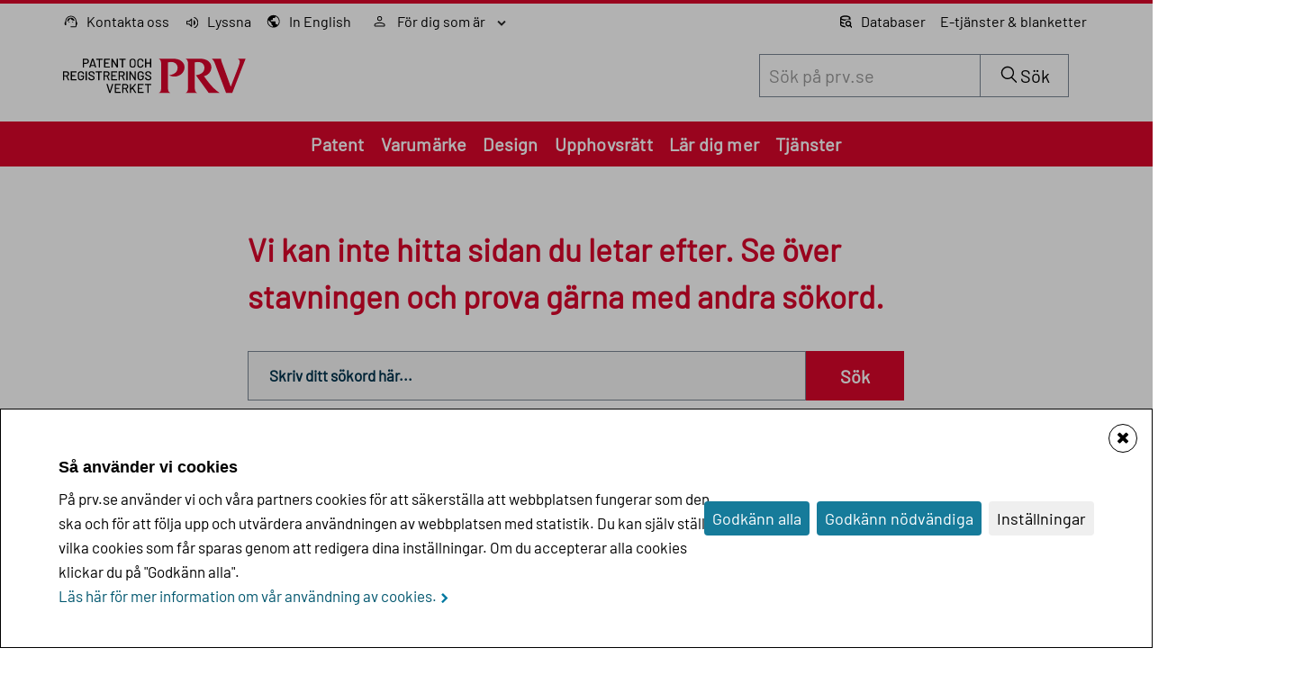

--- FILE ---
content_type: text/html; charset=utf-8
request_url: https://www.prv.se/en/about-us/events/
body_size: 30404
content:


<!DOCTYPE html>
<!--[if IE 9]><html class="no-js lt-ie10" lang="sv"> <![endif]-->
<!--[if gt IE 9]><!-->
<html class="no-js" lang="sv">
<!--<![endif]-->
<head>
    <meta charset="utf-8" />
    <title>404-sida - PRV</title>
    <link rel="preload" href="/Static/fonts/Barlow-Medium.ttf" as="font" type="font/ttf" crossorigin />
    <link rel="preload" href="/Static/fonts/Barlow-Regular.woff2" as="font" type="font/woff2" crossorigin /> 
    <link rel="preload" href="/Static/fonts/EncodeSans-Medium.woff2" as="font" type="font/woff2" crossorigin /> 
    <meta name="Description" content="" />
    <meta property="og:title" />
        <meta property="og:image" content="https://www.prv.se/globalassets/defaultbild_prv_1200x630.jpg" />
    <meta name="pageID" content="16540" />
    <meta name="viewport" content="width=device-width, initial-scale=1.0, maximum-scale=2.0">

            <meta name="robots" content="noindex" />
        <meta http-equiv="X-UA-Compatible" content="IE=edge" />
    <link rel="shortcut icon" href="/favicon.ico">
    <link rel="apple-touch-icon" href="/apple-touch-icon.png" />
    <link rel="apple-touch-icon" sizes="114x114" href="/apple-touch-icon-114x114.png" />
    
    <link rel="stylesheet" href="//netdna.bootstrapcdn.com/font-awesome/4.1.0/css/font-awesome.min.css" media="screen" />
    <link rel="stylesheet" href="/Static/prv-icon/css/prv-icon.css" type="text/css" media="all" />
    <link href="/Static/Styles/main.min.css" rel="stylesheet" type="text/css" media="all" />
    <!--[if IE 9]>
        <link href="~/Static/Styles/foundation-ie9.css" rel="stylesheet" type="text/css" />
        <link href="~/Static/Styles/main-ie9.css" rel="stylesheet" type="text/css" />
    <![endif]-->
    <!--[if !IE 9]><!-->
    <!--<![endif]-->
    <!-- Google Tag Manager -->
    <script>
        (function (w, d, s, l, i) {
            w[l] = w[l] || []; w[l].push({
                'gtm.start':
                    new Date().getTime(), event: 'gtm.js'
            }); var f = d.getElementsByTagName(s)[0],
                j = d.createElement(s), dl = l != 'dataLayer' ? '&l=' + l : ''; j.async = true; j.src =
                    'https://tracking.prv.se/gtm.js?id=' + i + dl; f.parentNode.insertBefore(j, f);
        })(window, document, 'script', 'dataLayer', 'GTM-WT8QW2');
    </script>
    <!-- End Google Tag Manager -->
    <script>var _baLocale = 'se', _baMode = ' ';</script>
</head>
<body>
        <div id="xp1" class="rs_addtools rs_splitbutton rs_preserve rs_skip rs_exp rsbtn"></div>
    <noscript class="rs_skip"><div class="website-information">Webbplatsen fungerar inte bra utan javascript.</div></noscript>
    
    <noscript class="rs_skip">
        <iframe class="googletagmanager-style" src="https://tracking.prv.se/ns.html?id=GTM-WT8QW2" height="0" width="0"></iframe>
    </noscript>
    

    
    


        <div class="hidden-sm hidden-xs mega-menu-header">
            

<div class="alerts-container">
</div>

<header class="main-header top-border-red clearfix rs_skip" id="main-header rs_skip">
    <div class="navbar navbar-default global-header rs_skip">
        <div class="header-top-wrapper">
            <a class="sr-only sr-only-focusable" href="#gotocontent">G&#229; till inneh&#229;llet</a>
            <div class="container">
                


<div>
    <ul class="nav navbar-nav site-toolbar" id="site-toolbar-left" >

            <li class="function-link">
                    <a href="/sv/om-oss/kontakta-oss/" aria-label="Kontakta oss">
                        <span>
                                <svg class="function-link-icon icon icon-customer-services2" aria-hidden="true" focusable="false">
                                    <use xmlns:xlink="http://www.w3.org/1999/xlink" xlink:href="/static/images/icons/icons.svg#icon-customer-services2"></use>
                                </svg>
                        </span>
                        <span class="function-links-text">Kontakta oss</span>
                    </a>

            </li>
            <li class="function-link">
                    <a href="//app-eu.readspeaker.com/cgi-bin/rsent?customerid=14689&amp;lang=sv_se&amp;voice=Maja&amp;readid=gotocontent&amp;url=https%3a%2f%2fwww.prv.se%2fNotFound%3f404%3bhttps%3a%2f%2fwww.prv.se%3a443%2fen%2fabout-us%2fevents%2f"
                       onclick="handleReadSpeakerClick(this); return false;" data-target="xp1" aria-label="Lyssna" class="read-speaker rs_perserve rs_skip">
                        <span>
                                <svg class="function-link-icon icon icon-listen" aria-hidden="true" focusable="false">
                                    <use xmlns:xlink="http://www.w3.org/1999/xlink" xlink:href="/static/images/icons/icons.svg#icon-listen"></use>
                                </svg>
                        </span>
                        <span class="function-links-text">Lyssna</span>
                    </a>

            </li>



        

<li class="function-link">
    <a href="/en/" title="Read the site in english" aria-label="Read the site in english">
        <span>
            <svg class="function-link-icon icon icon-globe2" aria-hidden="true" focusable="false">
                <use xmlns:xlink="http://www.w3.org/1999/xlink" xlink:href="/static/images/icons/icons.svg#icon-globe2"></use>
            </svg>
        </span>
        <span class="function-links-text" lang="en">In English</span>
    </a>
</li>
            <li class="haschildren function-menu-item more dropdown">
                <button class="function-link" data-toggle="dropdown" role="button" aria-haspopup="true" aria-expanded="false">
                    <span class="text" data-title="F&#246;r dig som &#228;r">
                        <svg class="function-link-icon icon icon-profile" aria-hidden="true" focusable="false">
                            <use xmlns:xlink="http://www.w3.org/1999/xlink" xlink:href="/static/images/icons/icons.svg#icon-profile"></use>
                        </svg>
                        F&#246;r dig som &#228;r
                        <span>
                            <svg class="icon icon-chevron-down global-header-nav-icon" aria-hidden="true" focusable="false">
                                <use xmlns:xlink="http://www.w3.org/1999/xlink" xlink:href="/Static/images/icons/icons.svg#icon-chevron-down"></use>
                            </svg>
                            <svg class="icon icon-chevron-up global-header-nav-icon-active" aria-hidden="true" focusable="false">
                                <use xmlns:xlink="http://www.w3.org/1999/xlink" xlink:href="/Static/images/icons/icons.svg#icon-chevron-up"></use>
                            </svg>
                        </span>
                    </span>
                </button>
                <div class="dropdown-menu">
                    <div class="dropdown-container">
                        <ul class="top-sub-menu">
    <li class="haschildren function-menu-item" data-page-id="12974" data-page-lang="sv">

        <a class="haschildren funktion-link" href="/sv/foretagare/" aria-label="F&#246;retagare">
            <span class="text" data-title="F&#246;retagare">
                F&#246;retagare
            </span>
        </a>

    </li>
    <li class="haschildren function-menu-item" data-page-id="461" data-page-lang="sv">

        <a class="haschildren funktion-link" href="/sv/ip-proffs/" aria-label="IP-proffs">
            <span class="text" data-title="IP-proffs">
                IP-proffs
            </span>
        </a>

    </li>
    <li class="haschildren function-menu-item" data-page-id="10392" data-page-lang="sv">

        <a class="haschildren funktion-link" href="/sv/studenter-och-forskare/" aria-label="Student och forskare">
            <span class="text" data-title="Student och forskare">
                Student och forskare
            </span>
        </a>

    </li>
                        </ul>
                    </div>
                </div>
            </li>
    </ul>

</div>
<div>
    <ul class="nav navbar-nav site-toolbar" id="site-toolbar-right" >

            <li class="function-link">
                <a href="/sv/kunskap-och-stod/databaser/" aria-label="Databaser">
                    <span>
                            <svg class="function-link-icon icon icon-database-search" aria-hidden="true" focusable="false">
                                <use xmlns:xlink="http://www.w3.org/1999/xlink" xlink:href="/static/images/icons/icons.svg#icon-database-search"></use>
                            </svg>
                    </span>
                    <span class="function-links-text">Databaser</span>
                </a>
            </li>
            <li class="function-link">
                <a href="/sv/e-tjanster_blanketter/" aria-label="E-tj&#228;nster &amp; blanketter">
                    <span>
                    </span>
                    <span class="function-links-text">E-tj&#228;nster &amp; blanketter</span>
                </a>
            </li>
    </ul>
</div>
                
            </div>
            <div class="container">
                

<a class="startpage-link pull-left"  href="/sv/" id=site-logo>
	<img class="global-header-logo"   src="/static/images/prv-logo-normal-sv.svg" alt="PRV:s logotyp" loading="lazy">
</a>
                

<div class="search-dropdown" slot="search">
<form action="/sv/sok/" class="site-search" method="get" role="search">    <div class="input-group">
        <label class="sr-only" for="a8ea114b-8a76-42f4-b6fc-7c693878c46f">S&#246;k inneh&#229;ll p&#229; siten prv.se</label>
        <input class="form-control text-input globalsitesearch" data-url="/sv/sok/SearchSuggestions" id="a8ea114b-8a76-42f4-b6fc-7c693878c46f" list="suggestions" name="q" placeholder="Sök på prv.se" type="search" value="" />
        <span class="input-group-btn">
            <button class="search-dropdown-button" type="submit">
                <svg class="function-link-icon icon icon-search" aria-hidden="true" focusable="false">
                    <use xmlns:xlink="http://www.w3.org/1999/xlink" xlink:href="/static/images/icons/icons.svg#icon-search"></use>
                </svg>
                <span class="search-title">S&#246;k</span>
            </button>
        </span>
    </div>
</form></div>



            </div>
        </div>
        <div class="header-bottom-wrapper">
            <div class="container">
                




    <mega-menu slot="mega-menu">
    <mega-menu-label slot="label">Patent</mega-menu-label>
    <mega-menu-content slot="content">
        <div class="content-block">
            <div class="grid-mainlink">
                <prv-button class="main-link"
                            href="/sv/patent/">Patent startsida</prv-button>
                        </div>

    <div class="link-group-title grid-area-1">
        <h1 class="heading-two">Om patent</h1>
    </div>
    <div class="link-group grid-area-1">
            <prv-button icon="chevron-right"
                        href="/sv/patent/lilla-patentguiden/vad-ar-patent/">Vad &#228;r patent?</prv-button>
            <prv-button icon="chevron-right"
                        href="/sv/patent/lilla-patentguiden/">Lilla patentguiden</prv-button>
            <prv-button icon="chevron-right"
                        href="/sv/patent/stora-patentguiden/">Stora patentguiden</prv-button>
            <prv-button icon="chevron-right"
                        href="/sv/patent/stora-patentguiden/fragor-och-svar-om-patent/">Fr&#229;gor och svar inom patent</prv-button>
            <prv-button icon="chevron-right"
                        href="/sv/kunskap-och-stod/prv-skolan-online/patent/">Patent p&#229; 2 minuter</prv-button>
    </div>
                            <div class="link-group-title grid-area-2">
        <h1 class="heading-two">F&#246;rbered din ans&#246;kan</h1>
    </div>
    <div class="link-group grid-area-2">
            <prv-button icon="chevron-right"
                        href="/sv/patent/stora-patentguiden/innan-ansokan/">Innan ans&#246;kan</prv-button>
            <prv-button icon="chevron-right"
                        href="/sv/patent/stora-patentguiden/skriva-ansokan/">Skriv ans&#246;kan</prv-button>
            <prv-button icon="chevron-right"
                        href="/sv/patent/stora-patentguiden/prislista-for-patent/">Prislista</prv-button>
            <prv-button icon="chevron-right"
                        href="/sv/patent/stora-patentguiden/lamna-in-ansokan/">L&#228;mna in ans&#246;kan</prv-button>
            <prv-button icon="chevron-right"
                        href="/sv/prv-konsulttjanster/konsulttjanster-patent/">Anlita PRV:s experter</prv-button>
    </div>
                            <div class="link-group-title grid-area-3">
        <h1 class="heading-two">Hantera patent</h1>
    </div>
    <div class="link-group grid-area-3">
            <prv-button icon="chevron-right"
                        href="/sv/patent/stora-patentguiden/forvalta-ansokan-eller-patent/uppratthall-patenskyddet/">Uppr&#228;tth&#229;ll ditt patent</prv-button>
            <prv-button icon="chevron-right"
                        href="/sv/patent/stora-patentguiden/forvalta-ansokan-eller-patent/begar-andring-av-patent/">Uppdatera dina uppgifter</prv-button>
            <prv-button icon="chevron-right"
                        href="/sv/patent/stora-patentguiden/forvalta-ansokan-eller-patent/protestera-eller-forsvara-dig/bevaka-ditt-och-andras-patentskydd/">Bevaka ditt patent</prv-button>
            <prv-button icon="chevron-right"
                        href="/sv/patent/stora-patentguiden/forvalta-ansokan-eller-patent/anvand-patentskyddet/">&#214;verl&#229;ta, licensiera och pants&#228;tta</prv-button>
    </div>
                            <div class="link-group-title grid-area-4">
        <h1 class="heading-two">F&#246;r dig som &#228;r IP-proffs</h1>
    </div>
    <div class="link-group grid-area-4">
            <prv-button icon="chevron-right"
                        href="/sv/e-tjanster_blanketter/e-tjanster-patent/">E-tj&#228;nster</prv-button>
            <prv-button icon="chevron-right"
                        href="/sv/patent/stora-patentguiden/databaser/">Patentdatabaser</prv-button>
            <prv-button icon="chevron-right"
                        target="_blank"
                        href="https://tc.prv.se/depositionskonto/jsp/prvlinkLoginSv.jsp">Mitt depositionskonto</prv-button>
    </div>
        <div class="grid-secondarylink">
            <prv-button class="secondary-link"
                target="_blank"
                href="https://wolf.prv.se/wolf/servlet/start/?lang=SV">G&#246;r en patentans&#246;kan</prv-button>
        </div>
                        <prv-button class="mega-menu-close"
                                    icon="close-circle">St&#228;ng meny</prv-button>
                                </div>
                            </mega-menu-content>
    <mega-menu-label slot="label">Varum&#228;rke</mega-menu-label>
    <mega-menu-content slot="content">
        <div class="content-block">
            <div class="grid-mainlink">
                <prv-button class="main-link"
                            href="/sv/varumarke/">Varum&#228;rke startsida</prv-button>
                        </div>

    <div class="link-group-title grid-area-1">
        <h1 class="heading-two">Om varum&#228;rke</h1>
    </div>
    <div class="link-group grid-area-1">
            <prv-button icon="chevron-right"
                        href="/sv/varumarke/vad-ar-ett-varumarke/">Vad &#228;r ett varum&#228;rke?</prv-button>
            <prv-button icon="chevron-right"
                        href="/sv/varumarke/vad-ar-ett-varumarke/exempel-pa-olika-varumarkestyper/">Exempel p&#229; varum&#228;rkestyper</prv-button>
            <prv-button icon="chevron-right"
                        href="/sv/varumarke/vad-ar-ett-varumarke/fragor-och-svar-om-varumarke/">Fr&#229;gor och svar om varum&#228;rken</prv-button>
            <prv-button icon="chevron-right"
                        href="/sv/varumarke/handlaggningstid/">Handl&#228;ggningstid</prv-button>
            <prv-button icon="chevron-right"
                        href="/sv/varumarke/forbered-dig-infor-varumarkesansokan/handlaggningsprocessen-for-varumarke/">Handl&#228;ggningsprocessen</prv-button>
    </div>
                            <div class="link-group-title grid-area-2">
        <h1 class="heading-two">F&#246;rbered din ans&#246;kan</h1>
    </div>
    <div class="link-group grid-area-2">
            <prv-button icon="chevron-right"
                        href="/sv/varumarke/forbered-dig-infor-varumarkesansokan/">Guide - steg f&#246;r steg</prv-button>
            <prv-button icon="chevron-right"
                        href="/sv/varumarke/forbered-dig-infor-varumarkesansokan/valja-ratt-varor-och-tjanster-for-ditt-varumarke/">V&#228;lja r&#228;tt varor och tj&#228;nster</prv-button>
            <prv-button icon="chevron-right"
                        href="/sv/varumarke/forbered-dig-infor-varumarkesansokan/avgifter-for-varumarke/">Avgifter och betalning</prv-button>
            <prv-button icon="chevron-right"
                        href="/sv/prv-konsulttjanster/soktjanster-varumarke/">Anlita PRV:s experter</prv-button>
    </div>
                            <div class="link-group-title grid-area-3">
        <h1 class="heading-two">Hantera varum&#228;rke</h1>
    </div>
    <div class="link-group grid-area-3">
            <prv-button icon="chevron-right"
                        href="/sv/varumarke/nar-du-har-ett-registrerat-varumarke/bevaka-ditt-varumarke/">Bevaka ditt varum&#228;rke</prv-button>
            <prv-button icon="chevron-right"
                        href="/sv/varumarke/nar-du-har-ett-registrerat-varumarke/andra-uppgifter-om-varumarke/">Uppdatera dina uppgifter</prv-button>
            <prv-button icon="chevron-right"
                        href="/sv/varumarke/nar-du-har-ett-registrerat-varumarke/fornya-din-varumarkesregistrering/">F&#246;rnya varum&#228;rkesregistrering</prv-button>
            <prv-button icon="chevron-right"
                        href="/sv/varumarke/nar-du-har-ett-registrerat-varumarke/overlata-varumarket/">&#214;verl&#229;ta  varum&#228;rke</prv-button>
    </div>
                            <div class="link-group-title grid-area-4">
        <h1 class="heading-two">F&#246;r dig som &#228;r IP-proffs</h1>
    </div>
    <div class="link-group grid-area-4">
            <prv-button icon="chevron-right"
                        href="/sv/e-tjanster_blanketter/e-tjanster-varumarke/">E-tj&#228;nster</prv-button>
            <prv-button icon="chevron-right"
                        href="/sv/kunskap-och-stod/databaser/">Varum&#228;rkesdatabaser</prv-button>
            <prv-button icon="chevron-right"
                        target="_blank"
                        href="https://tc.prv.se/depositionskonto/jsp/prvlinkLoginSv.jsp">Mitt depositionskonto</prv-button>
    </div>
        <div class="grid-secondarylink">
            <prv-button class="secondary-link"
                target="_blank"
                href="https://cfo.prv.se/sp-ui-tmefiling/">Ans&#246;k om varum&#228;rke</prv-button>
        </div>
                        <prv-button class="mega-menu-close"
                                    icon="close-circle">St&#228;ng meny</prv-button>
                                </div>
                            </mega-menu-content>
    <mega-menu-label slot="label">Design</mega-menu-label>
    <mega-menu-content slot="content">
        <div class="content-block">
            <div class="grid-mainlink">
                <prv-button class="main-link"
                            href="/sv/design/">Design startsida</prv-button>
                        </div>

    <div class="link-group-title grid-area-1">
        <h1 class="heading-two">Om design</h1>
    </div>
    <div class="link-group grid-area-1">
            <prv-button icon="chevron-right"
                        href="/sv/design/bra-att-veta-om-design/">Bra att veta om designskydd</prv-button>
            <prv-button icon="chevron-right"
                        href="/sv/design/bra-att-veta-om-design/exempel-pa-design/">Exempel p&#229; registrerad design</prv-button>
            <prv-button icon="chevron-right"
                        href="/sv/design/bra-att-veta-om-design/fragor-och-svar-om-design/">Fr&#229;gor och svar om design</prv-button>
            <prv-button icon="chevron-right"
                        href="/sv/kunskap-och-stod/prv-skolan-online/design/">Design p&#229; 2 minuter</prv-button>
            <prv-button icon="chevron-right"
                        href="/sv/design/handlaggningstid/">Handl&#228;ggningstid</prv-button>
    </div>
                            <div class="link-group-title grid-area-2">
        <h1 class="heading-two">F&#246;rbered din ans&#246;kan</h1>
    </div>
    <div class="link-group grid-area-2">
            <prv-button icon="chevron-right"
                        href="/sv/design/forbered-dig-infor-designansokan/">Checklista inf&#246;r ans&#246;kan</prv-button>
            <prv-button icon="chevron-right"
                        href="/sv/design/forbered-dig-infor-designansokan/bilder/">Bilder</prv-button>
            <prv-button icon="chevron-right"
                        href="/sv/design/forbered-dig-infor-designansokan/avgifter-for-design/">Avgifter</prv-button>
            <prv-button icon="chevron-right"
                        href="/sv/e-tjanster_blanketter/e-tjanster-design/">L&#228;mna in ans&#246;kan</prv-button>
            <prv-button icon="chevron-right"
                        href="/sv/design/forbered-dig-infor-designansokan/handlaggningsprocessen-for-design/">Handl&#228;ggningsprocessen</prv-button>
            <prv-button icon="chevron-right"
                        href="/sv/prv-konsulttjanster/soktjanster-design/">Anlita PRV:s experter</prv-button>
    </div>
                            <div class="link-group-title grid-area-3">
        <h1 class="heading-two">Hantera registrerad design</h1>
    </div>
    <div class="link-group grid-area-3">
            <prv-button icon="chevron-right"
                        href="/sv/design/nar-du-har-en-registrerad-design/bevaka-din-designregistrering/">Bevaka din design</prv-button>
            <prv-button icon="chevron-right"
                        href="/sv/design/nar-du-har-en-registrerad-design/andra-uppgifter-i-din-designregistrering/">Uppdatera dina uppgifter</prv-button>
            <prv-button icon="chevron-right"
                        href="/sv/design/nar-du-har-en-registrerad-design/fornya-din-designregistrering/">F&#246;rnya designregistrering</prv-button>
            <prv-button icon="chevron-right"
                        href="/sv/design/nar-du-har-en-registrerad-design/overlata-designen/">&#214;verl&#229;ta design</prv-button>
    </div>
                            <div class="link-group-title grid-area-4">
        <h1 class="heading-two">F&#246;r dig som &#228;r IP-proffs</h1>
    </div>
    <div class="link-group grid-area-4">
            <prv-button icon="chevron-right"
                        href="/sv/e-tjanster_blanketter/e-tjanster-design/">E-tj&#228;nster</prv-button>
            <prv-button icon="chevron-right"
                        href="/sv/kunskap-och-stod/databaser/designinformation/">Designdatabaser</prv-button>
            <prv-button icon="chevron-right"
                        target="_blank"
                        href="https://tc.prv.se/depositionskonto/jsp/prvlinkLoginSv.jsp">Mitt depositionskonto</prv-button>
    </div>
        <div class="grid-secondarylink">
            <prv-button class="secondary-link"
                target="_blank"
                href="https://cfo.prv.se/sp-ui-dsefiling/">Registrera din design</prv-button>
        </div>
                        <prv-button class="mega-menu-close"
                                    icon="close-circle">St&#228;ng meny</prv-button>
                                </div>
                            </mega-menu-content>
    <mega-menu-label slot="label">Upphovsr&#228;tt</mega-menu-label>
    <mega-menu-content slot="content">
        <div class="content-block">
            <div class="grid-mainlink">
                <prv-button class="main-link"
                            href="/sv/upphovsratt/">Upphovsr&#228;tt startsida</prv-button>
                        </div>

    <div class="link-group-title grid-area-1">
        <h1 class="heading-two">Om upphovsr&#228;tt</h1>
    </div>
    <div class="link-group grid-area-1">
            <prv-button icon="chevron-right"
                        href="/sv/upphovsratt/om-upphovsratt/">Vad &#228;r upphovsr&#228;tt?</prv-button>
            <prv-button icon="chevron-right"
                        href="/sv/upphovsratt/om-upphovsratt/fragor-och-svar-om-upphovsratt/">Fr&#229;gor och svar om upphovsr&#228;tt</prv-button>
            <prv-button icon="chevron-right"
                        href="/sv/upphovsratt/om-upphovsratt/vad-gor-jag-vid-intrang/">Vad g&#246;r jag vid intr&#229;ng?</prv-button>
            <prv-button icon="chevron-right"
                        href="/sv/upphovsratt/om-upphovsratt/upphovsrattsorganisationer/">Upphovsr&#228;ttsorganisationer</prv-button>
    </div>
                            <div class="link-group-title grid-area-2">
        <h1 class="heading-two">Utbildningar</h1>
    </div>
    <div class="link-group grid-area-2">
            <prv-button icon="chevron-right"
                        href="/sv/kunskap-och-stod/prv-skolan-online/upphovsratt/">PRV-skolan om upphovsr&#228;tt</prv-button>
            <prv-button icon="chevron-right"
                        href="/sv/upphovsratt/utbildningar/upphovsrattsskolan/">Upphovsr&#228;ttsskolan</prv-button>
            <prv-button icon="chevron-right"
                        href="/sv/upphovsratt/streama-lagligt/vad-ar-streaming/">Vad &#228;r streaming?</prv-button>
    </div>
                            <div class="link-group-title grid-area-3">
        <h1 class="heading-two">Bild, musik och text</h1>
    </div>
    <div class="link-group grid-area-3">
            <prv-button icon="chevron-right"
                        href="/sv/upphovsratt/for-anvandare/upphovsratt-pa-bilder/">Upphovsr&#228;tt p&#229; bilder</prv-button>
            <prv-button icon="chevron-right"
                        href="/sv/upphovsratt/for-anvandare/upphovsratt-pa-ai-bilder/">Upphovsr&#228;tt p&#229; AI-bilder</prv-button>
            <prv-button icon="chevron-right"
                        href="/sv/upphovsratt/for-anvandare/upphovsratt-pa-musik/">Upphovsr&#228;tt p&#229; musik</prv-button>
            <prv-button icon="chevron-right"
                        href="/sv/upphovsratt/for-anvandare/upphovsratt-pa-texter/">Upphovsr&#228;tt p&#229; texter</prv-button>
    </div>
                            <div class="link-group-title grid-area-4">
        <h1 class="heading-two">PRV:s uppdrag</h1>
    </div>
    <div class="link-group grid-area-4">
            <prv-button icon="chevron-right"
                        href="/sv/om-oss/var-verksamhet/kollektiva-forvaltningsorganisationer/">Tillsyn &#246;ver kollektiv f&#246;rvaltning</prv-button>
            <prv-button icon="chevron-right"
                        href="/sv/om-oss/var-verksamhet/herrelosa-verk/">Herrel&#246;sa verk</prv-button>
            <prv-button icon="chevron-right"
                        href="/sv/upphovsratt/om-upphovsratt/forteckning-over-medlare-i-upphovsrattstvister/">F&#246;rteckning &#246;ver medlare</prv-button>
    </div>
                        <prv-button class="mega-menu-close"
                                    icon="close-circle">St&#228;ng meny</prv-button>
                                </div>
                            </mega-menu-content>
    <mega-menu-label slot="label">L&#228;r dig mer</mega-menu-label>
    <mega-menu-content slot="content">
        <div class="content-block">
            <div class="grid-mainlink">
                <prv-button class="main-link"
                            href="/sv/kunskap-och-stod/">Kurser startsida</prv-button>
                        </div>

    <div class="link-group-title grid-area-1">
        <h1 class="heading-two">V&#229;ra kurser</h1>
    </div>
    <div class="link-group grid-area-1">
            <prv-button icon="chevron-right"
                        href="https://externutbildningprv.learnifier.se/a1/catalog/selfreg/v1-22920-4004e7a64f6da989?prid=22920">PRV-skolan</prv-button>
            <prv-button icon="chevron-right"
                        href="https://externutbildningprv.learnifier.se/a1/catalog/selfreg/v1-31360-c47d9ae875cc3e92?prid=31360">Guide till ditt f&#246;retags tillg&#229;ngar</prv-button>
            <prv-button icon="chevron-right"
                        href="https://externutbildningprv.learnifier.se/a1/catalog/selfreg/v1-32869-4b4ab968afa8e1ab?prid=32869">Testa ditt f&#246;retag</prv-button>
            <prv-button icon="chevron-right"
                        href="https://externutbildningprv.learnifier.se/a1/catalog/selfreg/v1-26790-7e6bab588f72b3d6?prid=26790">AI och upphovsr&#228;tt</prv-button>
    </div>
                            <div class="link-group-title grid-area-2">
        <h1 class="heading-two">Kunskap och st&#246;d</h1>
    </div>
    <div class="link-group grid-area-2">
            <prv-button icon="chevron-right"
                        href="/sv/kunskap-och-stod/prvs-bibliotek/">PRV:s bibliotek</prv-button>
            <prv-button icon="chevron-right"
                        href="/sv/kunskap-och-stod/skola/">F&#246;r dig i skolan</prv-button>
            <prv-button icon="chevron-right"
                        href="/sv/kunskap-och-stod/piratkopiering---konsument/">Piratkopiering</prv-button>
            <prv-button icon="chevron-right"
                        href="/sv/kunskap-och-stod/skola/uppfinnare-fran-sverige/">Uppfinnare fr&#229;n Sverige</prv-button>
    </div>
                            <div class="link-group-title grid-area-3">
        <h1 class="heading-two">Tj&#228;nster</h1>
    </div>
    <div class="link-group grid-area-3">
            <prv-button icon="chevron-right"
                        href="/sv/prv-konsulttjanster/">PRV:s konsulttj&#228;nster</prv-button>
            <prv-button icon="chevron-right"
                        href="/sv/prv-konsulttjanster/konsulttjanster-patent/nyhetsgranskning/">Nyhetsgranskning till fast pris</prv-button>
            <prv-button icon="chevron-right"
                        href="/sv/kunskap-och-stod/databaser/">Databaser och s&#246;kverktyg</prv-button>
    </div>
                            <div class="link-group-title grid-area-4">
        <h1 class="heading-two">Fler skydd</h1>
    </div>
    <div class="link-group grid-area-4">
            <prv-button icon="chevron-right"
                        href="/sv/om-oss/var-verksamhet/herrelosa-verk/">Herrel&#246;sa verk</prv-button>
            <prv-button icon="chevron-right"
                        href="/sv/om-oss/var-verksamhet/kommunala-vapen/">Kommunala vapen</prv-button>
            <prv-button icon="chevron-right"
                        href="/sv/om-oss/var-verksamhet/officiella-beteckningar/">Officiella beteckningar</prv-button>
            <prv-button icon="chevron-right"
                        href="/sv/om-oss/var-verksamhet/geografiska-beteckningar/">Geografiska beteckningar</prv-button>
    </div>
                        <prv-button class="mega-menu-close"
                                    icon="close-circle">St&#228;ng meny</prv-button>
                                </div>
                            </mega-menu-content>
    <mega-menu-label slot="label">Tj&#228;nster</mega-menu-label>
    <mega-menu-content slot="content">
        <div class="content-block">
            <div class="grid-mainlink">
                <prv-button class="main-link"
                            href="/sv/prvs-tjanster/">Tj&#228;nster startsida</prv-button>
                        </div>

    <div class="link-group-title grid-area-1">
        <h1 class="heading-two">E-tj&#228;nster</h1>
    </div>
    <div class="link-group grid-area-1">
            <prv-button icon="chevron-right"
                        href="/sv/e-tjanster_blanketter/e-tjanster-patent/">Patent</prv-button>
            <prv-button icon="chevron-right"
                        href="/sv/e-tjanster_blanketter/e-tjanster-varumarke/">Varum&#228;rke</prv-button>
            <prv-button icon="chevron-right"
                        href="/sv/e-tjanster_blanketter/e-tjanster-design/">Design</prv-button>
            <prv-button icon="chevron-right"
                        href="/sv/om-oss/oppna-data/">&#214;ppna data</prv-button>
    </div>
                            <div class="link-group-title grid-area-2">
        <h1 class="heading-two">Blanketter</h1>
    </div>
    <div class="link-group grid-area-2">
            <prv-button icon="chevron-right"
                        href="/sv/e-tjanster_blanketter/e-tjanster-patent/blanketter-patent/">Patent</prv-button>
            <prv-button icon="chevron-right"
                        href="/sv/e-tjanster_blanketter/e-tjanster-varumarke/blanketter-varumarke/">Varum&#228;rke</prv-button>
            <prv-button icon="chevron-right"
                        href="/sv/e-tjanster_blanketter/e-tjanster-design/blanketter-design/">Design</prv-button>
    </div>
                            <div class="link-group-title grid-area-3">
        <h1 class="heading-two">V&#228;gledning och hj&#228;lp</h1>
    </div>
    <div class="link-group grid-area-3">
            <prv-button icon="chevron-right"
                        href="/sv/om-oss/kontakta-oss/">Kontakta oss</prv-button>
            <prv-button icon="chevron-right"
                        href="/sv/om-oss/">Om oss</prv-button>
            <prv-button icon="chevron-right"
                        href="/sv/om-oss/jobba-hos-oss/">Jobba hos oss</prv-button>
            <prv-button icon="chevron-right"
                        href="/sv/kunskap-och-stod/prvs-bibliotek/">Bibliotek</prv-button>
            <prv-button icon="chevron-right"
                        href="/sv/prv-konsulttjanster/">Anlita PRV:s experter</prv-button>
    </div>
                            <div class="link-group-title grid-area-4">
        <h1 class="heading-two">F&#246;r dig som &#228;r IP-proffs</h1>
    </div>
    <div class="link-group grid-area-4">
            <prv-button icon="chevron-right"
                        target="_blank"
                        href="https://tc.prv.se/depositionskonto/jsp/prvlinkLoginSv.jsp">Mitt depositionskonto</prv-button>
            <prv-button icon="chevron-right"
                        href="/sv/prv-konsulttjanster/">PRV:s konsulttj&#228;nster</prv-button>
            <prv-button icon="chevron-right"
                        href="/sv/e-tjanster_blanketter/">E-tj&#228;nster och blanketter</prv-button>
            <prv-button icon="chevron-right"
                        href="/sv/kunskap-och-stod/databaser/">Databaser</prv-button>
    </div>
                        <prv-button class="mega-menu-close"
                                    icon="close-circle">St&#228;ng meny</prv-button>
                                </div>
                            </mega-menu-content>
    </mega-menu>

            </div>
        </div>
    </div>
</header>
        </div>
        <div class="hidden-lg hidden-md">
            


<prv-header class="top-borders-red">
     
    <a class="home-link" href="/sv/" aria-label="Hem" slot="logo" title="PRV">
        <img class="mobile-logo" src="/static/images/prv-logo-mobile-sv.svg" alt="PRV:s logotyp" loading="lazy">
        
    </a>
    <prv-menu-toggle slot="menu-toggle" aria-controls="mini-menu" close-label="Stäng" open-label="Meny"></prv-menu-toggle>
    

<div class="search-dropdown" slot="search">
<form action="/sv/sok/" class="site-search" method="get" role="search">    <div class="input-group">
        <label class="sr-only" for="fb2783db-d14c-428f-914d-df88f7142188">S&#246;k inneh&#229;ll p&#229; siten prv.se</label>
        <input class="form-control text-input globalsitesearch" data-url="/sv/sok/SearchSuggestions" id="fb2783db-d14c-428f-914d-df88f7142188" list="suggestions" name="q" placeholder="Sök på prv.se" type="search" value="" />
        <span class="input-group-btn">
            <button class="search-dropdown-button" type="submit">
                <svg class="function-link-icon icon icon-search" aria-hidden="true" focusable="false">
                    <use xmlns:xlink="http://www.w3.org/1999/xlink" xlink:href="/static/images/icons/icons.svg#icon-search"></use>
                </svg>
                <span class="search-title">S&#246;k</span>
            </button>
        </span>
    </div>
</form></div>



    



<prv-mini-menu id="mini-menu" slot="mini-menu" hidden>
    <div class="mini-menu">
        <ul class="list-unstyled top-level">
                <li class="level-0">
        <div>
            <prv-button href="/sv/patent/" aria-label="Patent">Patent</prv-button>
                <button aria-controls="dd18e498-7101-414a-a33b-6d91776796b2" class="menu-expand-btn" aria-expanded="false" aria-label="F&#228;ll ihop menyniv&#229;/ F&#228;ll ut menyniv&#229;"></button>
        </div>
            <ul class="menu-content list-unstyled" id="dd18e498-7101-414a-a33b-6d91776796b2">
                    <li class="level-1">
        <div>
            <prv-button href="/sv/patent/stora-patentguiden/" aria-label="Stora Patentguiden">Stora Patentguiden</prv-button>
                <button aria-controls="c0e8bb35-213f-458d-8d7a-c2bd6b4753db" class="menu-expand-btn" aria-expanded="false" aria-label="F&#228;ll ihop menyniv&#229;/ F&#228;ll ut menyniv&#229;"></button>
        </div>
            <ul class="menu-content list-unstyled" id="c0e8bb35-213f-458d-8d7a-c2bd6b4753db">
                    <li class="level-2">
        <div>
            <prv-button href="/sv/patent/stora-patentguiden/svensktpatent/" aria-label="Svenskt patent">Svenskt patent</prv-button>
        </div>
    </li>
    <li class="level-2">
        <div>
            <prv-button href="/sv/patent/stora-patentguiden/innan-ansokan/" aria-label="Innan ans&#246;kan">Innan ans&#246;kan</prv-button>
                <button aria-controls="2c693840-436e-4dda-80d7-ccbd385f46a6" class="menu-expand-btn" aria-expanded="false" aria-label="F&#228;ll ihop menyniv&#229;/ F&#228;ll ut menyniv&#229;"></button>
        </div>
            <ul class="menu-content list-unstyled" id="2c693840-436e-4dda-80d7-ccbd385f46a6">
                    <li class="level-3">
        <div>
            <prv-button href="/sv/patent/stora-patentguiden/innan-ansokan/svensk-patentansokan/" aria-label="Svensk patentans&#246;kan">Svensk patentans&#246;kan</prv-button>
        </div>
    </li>
    <li class="level-3">
        <div>
            <prv-button href="/sv/patent/stora-patentguiden/innan-ansokan/villkor-for-patent/" aria-label="Villkor f&#246;r patent">Villkor f&#246;r patent</prv-button>
        </div>
    </li>
    <li class="level-3">
        <div>
            <prv-button href="/sv/patent/stora-patentguiden/innan-ansokan/ta-hjalp-eller-ansok-sjalv/" aria-label="Ta hj&#228;lp eller ans&#246;k sj&#228;lv">Ta hj&#228;lp eller ans&#246;k sj&#228;lv</prv-button>
        </div>
    </li>
    <li class="level-3">
        <div>
            <prv-button href="/sv/patent/stora-patentguiden/innan-ansokan/risker-i-patentsystemet/" aria-label="Risker i patentsystemet">Risker i patentsystemet</prv-button>
        </div>
    </li>
    <li class="level-3">
        <div>
            <prv-button href="/sv/patent/stora-patentguiden/innan-ansokan/tjana-pengar-pa-patent/" aria-label="Tj&#228;na pengar p&#229; patent">Tj&#228;na pengar p&#229; patent</prv-button>
        </div>
    </li>
    <li class="level-3">
        <div>
            <prv-button href="/sv/patent/stora-patentguiden/innan-ansokan/kostnad-for-patent/" aria-label="Kostnad f&#246;r patent">Kostnad f&#246;r patent</prv-button>
        </div>
    </li>
    <li class="level-3">
        <div>
            <prv-button href="/sv/patent/stora-patentguiden/innan-ansokan/finansiering/" aria-label="Finansiering av patent">Finansiering av patent</prv-button>
        </div>
    </li>

            </ul>
    </li>
    <li class="level-2">
        <div>
            <prv-button href="/sv/patent/stora-patentguiden/skriva-ansokan/" aria-label="Skriva ans&#246;kan">Skriva ans&#246;kan</prv-button>
                <button aria-controls="f4d246cd-f770-4040-b6fb-42afe5fed25b" class="menu-expand-btn" aria-expanded="false" aria-label="F&#228;ll ihop menyniv&#229;/ F&#228;ll ut menyniv&#229;"></button>
        </div>
            <ul class="menu-content list-unstyled" id="f4d246cd-f770-4040-b6fb-42afe5fed25b">
                    <li class="level-3">
        <div>
            <prv-button href="/sv/patent/stora-patentguiden/skriva-ansokan/typer-av-patentansokan/" aria-label="Typer av patentans&#246;kningar">Typer av patentans&#246;kningar</prv-button>
        </div>
    </li>
    <li class="level-3">
        <div>
            <prv-button href="/sv/patent/stora-patentguiden/skriva-ansokan/krav-pa-patentansokan/" aria-label="Krav p&#229; patentans&#246;kan">Krav p&#229; patentans&#246;kan</prv-button>
        </div>
    </li>
    <li class="level-3">
        <div>
            <prv-button href="/sv/patent/stora-patentguiden/skriva-ansokan/nyhetsgranskning-av-internationellt-slag-its/" aria-label="Nyhetsgranskning av internationellt slag (ITS)">Nyhetsgranskning av internationellt slag (ITS)</prv-button>
        </div>
    </li>

            </ul>
    </li>
    <li class="level-2">
        <div>
            <prv-button href="/sv/patent/stora-patentguiden/lamna-in-ansokan/" aria-label="L&#228;mna in ans&#246;kan">L&#228;mna in ans&#246;kan</prv-button>
                <button aria-controls="78bea0b0-39f3-4979-8b2c-32b3d5c1776e" class="menu-expand-btn" aria-expanded="false" aria-label="F&#228;ll ihop menyniv&#229;/ F&#228;ll ut menyniv&#229;"></button>
        </div>
            <ul class="menu-content list-unstyled" id="78bea0b0-39f3-4979-8b2c-32b3d5c1776e">
                    <li class="level-3">
        <div>
            <prv-button href="/sv/patent/stora-patentguiden/lamna-in-ansokan/krav-pa-inskickade-handlingar/" aria-label="Krav p&#229; inskickade handlingar">Krav p&#229; inskickade handlingar</prv-button>
        </div>
    </li>
    <li class="level-3">
        <div>
            <prv-button href="/sv/patent/stora-patentguiden/lamna-in-ansokan/inlamning-med-e-tjanst/" aria-label="Inl&#228;mning med e-tj&#228;nst">Inl&#228;mning med e-tj&#228;nst</prv-button>
        </div>
    </li>
    <li class="level-3">
        <div>
            <prv-button href="/sv/patent/stora-patentguiden/lamna-in-ansokan/inlamning-med-post/" aria-label="Inl&#228;mning med post">Inl&#228;mning med post</prv-button>
        </div>
    </li>
    <li class="level-3">
        <div>
            <prv-button href="/sv/patent/stora-patentguiden/lamna-in-ansokan/protein-och-nukleinsyrasekvenser/" aria-label="Protein- och nukleinsyrasekvenser">Protein- och nukleinsyrasekvenser</prv-button>
        </div>
    </li>
    <li class="level-3">
        <div>
            <prv-button href="/sv/patent/stora-patentguiden/lamna-in-ansokan/deposition-av-mikroorganismer/" aria-label="Deposition av mikroorganismer">Deposition av mikroorganismer</prv-button>
        </div>
    </li>

            </ul>
    </li>
    <li class="level-2">
        <div>
            <prv-button href="/sv/patent/stora-patentguiden/ansokan-granskas/" aria-label="Ans&#246;kan granskas">Ans&#246;kan granskas</prv-button>
                <button aria-controls="53a3bf5f-8170-4087-b5e9-568c5f8dcc82" class="menu-expand-btn" aria-expanded="false" aria-label="F&#228;ll ihop menyniv&#229;/ F&#228;ll ut menyniv&#229;"></button>
        </div>
            <ul class="menu-content list-unstyled" id="53a3bf5f-8170-4087-b5e9-568c5f8dcc82">
                    <li class="level-3">
        <div>
            <prv-button href="/sv/patent/stora-patentguiden/ansokan-granskas/formell-provning/" aria-label="Formell pr&#246;vning">Formell pr&#246;vning</prv-button>
        </div>
    </li>
    <li class="level-3">
        <div>
            <prv-button href="/sv/patent/stora-patentguiden/ansokan-granskas/tekniskt-forelaggande/" aria-label="Tekniskt f&#246;rel&#228;ggande">Tekniskt f&#246;rel&#228;ggande</prv-button>
        </div>
    </li>
    <li class="level-3">
        <div>
            <prv-button href="/sv/patent/stora-patentguiden/ansokan-granskas/svara-pa-tekniskt-forelaggande/" aria-label="Svara p&#229; tekniskt f&#246;rel&#228;ggande">Svara p&#229; tekniskt f&#246;rel&#228;ggande</prv-button>
                <button aria-controls="6dbb5556-e167-4771-99cc-cf82c0ac625a" class="menu-expand-btn" aria-expanded="false" aria-label="F&#228;ll ihop menyniv&#229;/ F&#228;ll ut menyniv&#229;"></button>
        </div>
            <ul class="menu-content list-unstyled" id="6dbb5556-e167-4771-99cc-cf82c0ac625a">
                    <li class="level-4">
        <div>
            <prv-button href="/sv/patent/stora-patentguiden/ansokan-granskas/svara-pa-tekniskt-forelaggande/om-patentansokan-ar-bristfallig/" aria-label="Om patentans&#246;kan &#228;r bristf&#228;llig">Om patentans&#246;kan &#228;r bristf&#228;llig</prv-button>
        </div>
    </li>
    <li class="level-4">
        <div>
            <prv-button href="/sv/patent/stora-patentguiden/ansokan-granskas/svara-pa-tekniskt-forelaggande/andring-i-patentkrav/" aria-label="&#196;ndring i patentkrav">&#196;ndring i patentkrav</prv-button>
        </div>
    </li>
    <li class="level-4">
        <div>
            <prv-button href="/sv/patent/stora-patentguiden/ansokan-granskas/svara-pa-tekniskt-forelaggande/andring-i-beskrivning-och-ritning/" aria-label="&#196;ndring i beskrivning och ritning">&#196;ndring i beskrivning och ritning</prv-button>
        </div>
    </li>
    <li class="level-4">
        <div>
            <prv-button href="/sv/patent/stora-patentguiden/ansokan-granskas/svara-pa-tekniskt-forelaggande/overklagan/" aria-label="&#214;verklagande">&#214;verklagande</prv-button>
        </div>
    </li>
    <li class="level-4">
        <div>
            <prv-button href="/sv/patent/stora-patentguiden/ansokan-granskas/svara-pa-tekniskt-forelaggande/anstand/" aria-label="Anst&#229;nd">Anst&#229;nd</prv-button>
        </div>
    </li>

            </ul>
    </li>
    <li class="level-3">
        <div>
            <prv-button href="/sv/patent/stora-patentguiden/ansokan-granskas/offentliggorande/" aria-label="Ans&#246;kan blir offentlig">Ans&#246;kan blir offentlig</prv-button>
        </div>
    </li>
    <li class="level-3">
        <div>
            <prv-button href="/sv/patent/stora-patentguiden/ansokan-granskas/kvalitetssakring-i-patentprocessen/" aria-label="Kvalitetss&#228;kring i patentprocessen">Kvalitetss&#228;kring i patentprocessen</prv-button>
        </div>
    </li>
    <li class="level-3">
        <div>
            <prv-button href="/sv/patent/stora-patentguiden/ansokan-granskas/styrning-och-stod/" aria-label="Styrning och st&#246;d">Styrning och st&#246;d</prv-button>
        </div>
    </li>
    <li class="level-3">
        <div>
            <prv-button href="/sv/patent/stora-patentguiden/ansokan-granskas/avslag/" aria-label="Avslag">Avslag</prv-button>
        </div>
    </li>

            </ul>
    </li>
    <li class="level-2">
        <div>
            <prv-button href="/sv/patent/stora-patentguiden/patent-beviljas/" aria-label="Patent beviljas">Patent beviljas</prv-button>
                <button aria-controls="eed61a3a-b5ac-4a93-b8b2-0376833719e2" class="menu-expand-btn" aria-expanded="false" aria-label="F&#228;ll ihop menyniv&#229;/ F&#228;ll ut menyniv&#229;"></button>
        </div>
            <ul class="menu-content list-unstyled" id="eed61a3a-b5ac-4a93-b8b2-0376833719e2">
                    <li class="level-3">
        <div>
            <prv-button href="/sv/patent/stora-patentguiden/patent-beviljas/slutforelaggande/" aria-label="Slutf&#246;rel&#228;ggande">Slutf&#246;rel&#228;ggande</prv-button>
        </div>
    </li>
    <li class="level-3">
        <div>
            <prv-button href="/sv/patent/stora-patentguiden/patent-beviljas/underrattelse-om-patentmeddelande/" aria-label="Underr&#228;ttelse om patentmeddelande">Underr&#228;ttelse om patentmeddelande</prv-button>
        </div>
    </li>
    <li class="level-3">
        <div>
            <prv-button href="/sv/patent/stora-patentguiden/patent-beviljas/patentmeddelande/" aria-label="Patentmeddelande">Patentmeddelande</prv-button>
        </div>
    </li>
    <li class="level-3">
        <div>
            <prv-button href="/sv/patent/stora-patentguiden/patent-beviljas/invandning-patent/" aria-label="Inv&#228;ndning patent">Inv&#228;ndning patent</prv-button>
        </div>
    </li>

            </ul>
    </li>
    <li class="level-2">
        <div>
            <prv-button href="/sv/patent/stora-patentguiden/ansok-i-andra-lander/" aria-label="Ans&#246;k i andra l&#228;nder">Ans&#246;k i andra l&#228;nder</prv-button>
                <button aria-controls="fba0eb4e-cc06-4a34-b914-bd38d3681ca7" class="menu-expand-btn" aria-expanded="false" aria-label="F&#228;ll ihop menyniv&#229;/ F&#228;ll ut menyniv&#229;"></button>
        </div>
            <ul class="menu-content list-unstyled" id="fba0eb4e-cc06-4a34-b914-bd38d3681ca7">
                    <li class="level-3">
        <div>
            <prv-button href="/sv/patent/stora-patentguiden/ansok-i-andra-lander/internationell-ansokan-pct/" aria-label="Internationell ans&#246;kan (PCT)">Internationell ans&#246;kan (PCT)</prv-button>
                <button aria-controls="3adf255a-0090-48cb-9d3e-48153882350a" class="menu-expand-btn" aria-expanded="false" aria-label="F&#228;ll ihop menyniv&#229;/ F&#228;ll ut menyniv&#229;"></button>
        </div>
            <ul class="menu-content list-unstyled" id="3adf255a-0090-48cb-9d3e-48153882350a">
                    <li class="level-4">
        <div>
            <prv-button href="/sv/patent/stora-patentguiden/ansok-i-andra-lander/internationell-ansokan-pct/nationell-fas/" aria-label="Nationell fas">Nationell fas</prv-button>
        </div>
    </li>
    <li class="level-4">
        <div>
            <prv-button href="/sv/patent/stora-patentguiden/ansok-i-andra-lander/internationell-ansokan-pct/ansokan/" aria-label="Ans&#246;kan">Ans&#246;kan</prv-button>
        </div>
    </li>
    <li class="level-4">
        <div>
            <prv-button href="/sv/patent/stora-patentguiden/ansok-i-andra-lander/internationell-ansokan-pct/sekretess-pa-PCT-ansokan/" aria-label="Sekretess p&#229; PCT-ans&#246;kan">Sekretess p&#229; PCT-ans&#246;kan</prv-button>
        </div>
    </li>
    <li class="level-4">
        <div>
            <prv-button href="/sv/patent/stora-patentguiden/ansok-i-andra-lander/internationell-ansokan-pct/sa-handlaggs-din-pct-ansokan/" aria-label="S&#229; handl&#228;ggs din PCT-ans&#246;kan">S&#229; handl&#228;ggs din PCT-ans&#246;kan</prv-button>
                <button aria-controls="eee89634-e4a3-4ab8-bd75-a1f9588c20c6" class="menu-expand-btn" aria-expanded="false" aria-label="F&#228;ll ihop menyniv&#229;/ F&#228;ll ut menyniv&#229;"></button>
        </div>
            <ul class="menu-content list-unstyled" id="eee89634-e4a3-4ab8-bd75-a1f9588c20c6">
                    <li class="level-5">
        <div>
            <prv-button href="/sv/patent/stora-patentguiden/ansok-i-andra-lander/internationell-ansokan-pct/sa-handlaggs-din-pct-ansokan/mottagning-av-internationell-ansokan/" aria-label="Mottagning av internationell ans&#246;kan">Mottagning av internationell ans&#246;kan</prv-button>
        </div>
    </li>
    <li class="level-5">
        <div>
            <prv-button href="/sv/patent/stora-patentguiden/ansok-i-andra-lander/internationell-ansokan-pct/sa-handlaggs-din-pct-ansokan/granskningsfasen-fas-i/" aria-label="Granskningsfasen - fas I">Granskningsfasen - fas I</prv-button>
        </div>
    </li>
    <li class="level-5">
        <div>
            <prv-button href="/sv/patent/stora-patentguiden/ansok-i-andra-lander/internationell-ansokan-pct/sa-handlaggs-din-pct-ansokan/bedomningsfasen-fas-ii/" aria-label="Bed&#246;mningsfasen - fas II">Bed&#246;mningsfasen - fas II</prv-button>
        </div>
    </li>
    <li class="level-5">
        <div>
            <prv-button href="/sv/patent/stora-patentguiden/ansok-i-andra-lander/internationell-ansokan-pct/sa-handlaggs-din-pct-ansokan/fullfolj-din-ansokan/" aria-label="Fullf&#246;lj din ans&#246;kan">Fullf&#246;lj din ans&#246;kan</prv-button>
        </div>
    </li>

            </ul>
    </li>

            </ul>
    </li>
    <li class="level-3">
        <div>
            <prv-button href="/sv/patent/stora-patentguiden/ansok-i-andra-lander/europeisk-ansokan-ep/" aria-label="Europeisk ans&#246;kan (EP)">Europeisk ans&#246;kan (EP)</prv-button>
                <button aria-controls="a826334c-e4b0-4077-bfff-bbfa52921d9e" class="menu-expand-btn" aria-expanded="false" aria-label="F&#228;ll ihop menyniv&#229;/ F&#228;ll ut menyniv&#229;"></button>
        </div>
            <ul class="menu-content list-unstyled" id="a826334c-e4b0-4077-bfff-bbfa52921d9e">
                    <li class="level-4">
        <div>
            <prv-button href="/sv/patent/stora-patentguiden/ansok-i-andra-lander/europeisk-ansokan-ep/enhetligt-patent/" aria-label="Enhetligt patent">Enhetligt patent</prv-button>
        </div>
    </li>
    <li class="level-4">
        <div>
            <prv-button href="/sv/patent/stora-patentguiden/ansok-i-andra-lander/europeisk-ansokan-ep/fragor-och-svar-om-enhetligt-patent/" aria-label="Fr&#229;gor och svar om enhetligt patent">Fr&#229;gor och svar om enhetligt patent</prv-button>
        </div>
    </li>
    <li class="level-4">
        <div>
            <prv-button href="/sv/patent/stora-patentguiden/ansok-i-andra-lander/europeisk-ansokan-ep/validerat-patent/" aria-label="Validerat patent">Validerat patent</prv-button>
        </div>
    </li>
    <li class="level-4">
        <div>
            <prv-button href="/sv/patent/stora-patentguiden/ansok-i-andra-lander/europeisk-ansokan-ep/europeisk-ansokan/" aria-label="Ans&#246;k om europeiskt patent">Ans&#246;k om europeiskt patent</prv-button>
        </div>
    </li>

            </ul>
    </li>
    <li class="level-3">
        <div>
            <prv-button href="/sv/patent/stora-patentguiden/ansok-i-andra-lander/utlandsk-nationell-ansokan/" aria-label="Utl&#228;ndsk nationell ans&#246;kan">Utl&#228;ndsk nationell ans&#246;kan</prv-button>
        </div>
    </li>

            </ul>
    </li>
    <li class="level-2">
        <div>
            <prv-button href="/sv/patent/stora-patentguiden/forvalta-ansokan-eller-patent/" aria-label="F&#246;rvalta ans&#246;kan eller patent">F&#246;rvalta ans&#246;kan eller patent</prv-button>
                <button aria-controls="d03f9756-9855-4a28-8282-636604ca2a9f" class="menu-expand-btn" aria-expanded="false" aria-label="F&#228;ll ihop menyniv&#229;/ F&#228;ll ut menyniv&#229;"></button>
        </div>
            <ul class="menu-content list-unstyled" id="d03f9756-9855-4a28-8282-636604ca2a9f">
                    <li class="level-3">
        <div>
            <prv-button href="/sv/patent/stora-patentguiden/forvalta-ansokan-eller-patent/uppratthall-patenskyddet/" aria-label="Uppr&#228;tth&#229;ll patenskyddet">Uppr&#228;tth&#229;ll patenskyddet</prv-button>
                <button aria-controls="8f0a0a43-eaaa-41af-91c1-70ccd4ead2b2" class="menu-expand-btn" aria-expanded="false" aria-label="F&#228;ll ihop menyniv&#229;/ F&#228;ll ut menyniv&#229;"></button>
        </div>
            <ul class="menu-content list-unstyled" id="8f0a0a43-eaaa-41af-91c1-70ccd4ead2b2">
                    <li class="level-4">
        <div>
            <prv-button href="/sv/patent/stora-patentguiden/forvalta-ansokan-eller-patent/uppratthall-patenskyddet/betala-arsavgiften/" aria-label="Betala &#229;rsavgiften">Betala &#229;rsavgiften</prv-button>
        </div>
    </li>
    <li class="level-4">
        <div>
            <prv-button href="/sv/patent/stora-patentguiden/forvalta-ansokan-eller-patent/uppratthall-patenskyddet/missad-tidsfrist/" aria-label="Missad tidsfrist">Missad tidsfrist</prv-button>
        </div>
    </li>
    <li class="level-4">
        <div>
            <prv-button href="/sv/patent/stora-patentguiden/forvalta-ansokan-eller-patent/uppratthall-patenskyddet/avskrivning/" aria-label="Avskrivning">Avskrivning</prv-button>
        </div>
    </li>
    <li class="level-4">
        <div>
            <prv-button href="/sv/patent/stora-patentguiden/forvalta-ansokan-eller-patent/uppratthall-patenskyddet/avsta-fran-ensamratten/" aria-label="Avst&#229; fr&#229;n ensamr&#228;tten">Avst&#229; fr&#229;n ensamr&#228;tten</prv-button>
        </div>
    </li>
    <li class="level-4">
        <div>
            <prv-button href="/sv/patent/stora-patentguiden/forvalta-ansokan-eller-patent/uppratthall-patenskyddet/tillaggsskydd-spc/" aria-label="Till&#228;ggsskydd (SPC)">Till&#228;ggsskydd (SPC)</prv-button>
        </div>
    </li>

            </ul>
    </li>
    <li class="level-3">
        <div>
            <prv-button href="/sv/patent/stora-patentguiden/forvalta-ansokan-eller-patent/anvand-patentskyddet/" aria-label="Anv&#228;nd patentskyddet">Anv&#228;nd patentskyddet</prv-button>
                <button aria-controls="0ac7e3aa-dc18-4d9c-bf03-0e75550eda97" class="menu-expand-btn" aria-expanded="false" aria-label="F&#228;ll ihop menyniv&#229;/ F&#228;ll ut menyniv&#229;"></button>
        </div>
            <ul class="menu-content list-unstyled" id="0ac7e3aa-dc18-4d9c-bf03-0e75550eda97">
                    <li class="level-4">
        <div>
            <prv-button href="/sv/patent/stora-patentguiden/forvalta-ansokan-eller-patent/anvand-patentskyddet/visa-att-du-har-patent/" aria-label="Visa att du har patent">Visa att du har patent</prv-button>
        </div>
    </li>
    <li class="level-4">
        <div>
            <prv-button href="/sv/patent/stora-patentguiden/forvalta-ansokan-eller-patent/anvand-patentskyddet/licensiering-av-patent/" aria-label="Licensiering av patent">Licensiering av patent</prv-button>
        </div>
    </li>
    <li class="level-4">
        <div>
            <prv-button href="/sv/patent/stora-patentguiden/forvalta-ansokan-eller-patent/anvand-patentskyddet/overlatelse/" aria-label="&#214;verl&#229;telse">&#214;verl&#229;telse</prv-button>
        </div>
    </li>
    <li class="level-4">
        <div>
            <prv-button href="/sv/patent/stora-patentguiden/forvalta-ansokan-eller-patent/anvand-patentskyddet/pantsattning/" aria-label="Pants&#228;ttning">Pants&#228;ttning</prv-button>
        </div>
    </li>
    <li class="level-4">
        <div>
            <prv-button href="/sv/patent/stora-patentguiden/forvalta-ansokan-eller-patent/anvand-patentskyddet/undantag-fran-ensamratten/" aria-label="Undantag fr&#229;n ensamr&#228;tten">Undantag fr&#229;n ensamr&#228;tten</prv-button>
        </div>
    </li>

            </ul>
    </li>
    <li class="level-3">
        <div>
            <prv-button href="/sv/patent/stora-patentguiden/forvalta-ansokan-eller-patent/protestera-eller-forsvara-dig/" aria-label="Protestera eller f&#246;rsvara dig">Protestera eller f&#246;rsvara dig</prv-button>
                <button aria-controls="cf904403-cf9e-4d97-a0f7-feacef03a2a9" class="menu-expand-btn" aria-expanded="false" aria-label="F&#228;ll ihop menyniv&#229;/ F&#228;ll ut menyniv&#229;"></button>
        </div>
            <ul class="menu-content list-unstyled" id="cf904403-cf9e-4d97-a0f7-feacef03a2a9">
                    <li class="level-4">
        <div>
            <prv-button href="/sv/patent/stora-patentguiden/forvalta-ansokan-eller-patent/protestera-eller-forsvara-dig/forsakring-och-sekretess/" aria-label="F&#246;rs&#228;kring och sekretess">F&#246;rs&#228;kring och sekretess</prv-button>
        </div>
    </li>
    <li class="level-4">
        <div>
            <prv-button href="/sv/patent/stora-patentguiden/forvalta-ansokan-eller-patent/protestera-eller-forsvara-dig/overklagan/" aria-label="&#214;verklagan">&#214;verklagan</prv-button>
        </div>
    </li>
    <li class="level-4">
        <div>
            <prv-button href="/sv/patent/stora-patentguiden/forvalta-ansokan-eller-patent/protestera-eller-forsvara-dig/tvist-om-aganderatten/" aria-label="Tvist om &#228;gander&#228;tten">Tvist om &#228;gander&#228;tten</prv-button>
        </div>
    </li>
    <li class="level-4">
        <div>
            <prv-button href="/sv/patent/stora-patentguiden/forvalta-ansokan-eller-patent/protestera-eller-forsvara-dig/erinran/" aria-label="Erinran">Erinran</prv-button>
        </div>
    </li>
    <li class="level-4">
        <div>
            <prv-button href="/sv/patent/stora-patentguiden/forvalta-ansokan-eller-patent/protestera-eller-forsvara-dig/patentintrang/" aria-label="Patentintr&#229;ng">Patentintr&#229;ng</prv-button>
        </div>
    </li>
    <li class="level-4">
        <div>
            <prv-button href="/sv/patent/stora-patentguiden/forvalta-ansokan-eller-patent/protestera-eller-forsvara-dig/ogiltighetstalan/" aria-label="Ogiltighetstalan">Ogiltighetstalan</prv-button>
        </div>
    </li>
    <li class="level-4">
        <div>
            <prv-button href="/sv/patent/stora-patentguiden/forvalta-ansokan-eller-patent/protestera-eller-forsvara-dig/bevaka-ditt-och-andras-patentskydd/" aria-label="Bevaka ditt och andras patentskydd">Bevaka ditt och andras patentskydd</prv-button>
        </div>
    </li>

            </ul>
    </li>
    <li class="level-3">
        <div>
            <prv-button href="/sv/patent/stora-patentguiden/forvalta-ansokan-eller-patent/begar-andring-av-patent/" aria-label="Beg&#228;r &#228;ndring av patent">Beg&#228;r &#228;ndring av patent</prv-button>
                <button aria-controls="3013b98d-0153-4c63-86b5-95ca2a69d0c9" class="menu-expand-btn" aria-expanded="false" aria-label="F&#228;ll ihop menyniv&#229;/ F&#228;ll ut menyniv&#229;"></button>
        </div>
            <ul class="menu-content list-unstyled" id="3013b98d-0153-4c63-86b5-95ca2a69d0c9">
                    <li class="level-4">
        <div>
            <prv-button href="/sv/patent/stora-patentguiden/forvalta-ansokan-eller-patent/begar-andring-av-patent/andring-av-ombud/" aria-label="&#196;ndring av ombud">&#196;ndring av ombud</prv-button>
        </div>
    </li>
    <li class="level-4">
        <div>
            <prv-button href="/sv/patent/stora-patentguiden/forvalta-ansokan-eller-patent/begar-andring-av-patent/andring-av-sokande-eller-innehavare/" aria-label="&#196;ndring av s&#246;kande eller innehavare">&#196;ndring av s&#246;kande eller innehavare</prv-button>
        </div>
    </li>
    <li class="level-4">
        <div>
            <prv-button href="/sv/patent/stora-patentguiden/forvalta-ansokan-eller-patent/begar-andring-av-patent/andring-av-sokandes-eller-innehavarens-adress/" aria-label="&#196;ndring av s&#246;kandes eller innehavarens adress">&#196;ndring av s&#246;kandes eller innehavarens adress</prv-button>
        </div>
    </li>
    <li class="level-4">
        <div>
            <prv-button href="/sv/patent/stora-patentguiden/forvalta-ansokan-eller-patent/begar-andring-av-patent/anteckning-i-patentregistret/" aria-label="Anteckning i patentregistret om licens">Anteckning i patentregistret om licens</prv-button>
        </div>
    </li>
    <li class="level-4">
        <div>
            <prv-button href="/sv/patent/stora-patentguiden/forvalta-ansokan-eller-patent/begar-andring-av-patent/patent-begransning/" aria-label="Patentbegr&#228;nsning">Patentbegr&#228;nsning</prv-button>
        </div>
    </li>

            </ul>
    </li>
    <li class="level-3">
        <div>
            <prv-button href="/sv/patent/stora-patentguiden/forvalta-ansokan-eller-patent/bevaka-patentet/" aria-label="Bevaka patentet">Bevaka patentet</prv-button>
        </div>
    </li>

            </ul>
    </li>
    <li class="level-2">
        <div>
            <prv-button href="/sv/patent/stora-patentguiden/prislista-for-patent/" aria-label="Prislista och betalning">Prislista och betalning</prv-button>
                <button aria-controls="ee7d1c72-992a-4c31-b477-ad67cf8644ec" class="menu-expand-btn" aria-expanded="false" aria-label="F&#228;ll ihop menyniv&#229;/ F&#228;ll ut menyniv&#229;"></button>
        </div>
            <ul class="menu-content list-unstyled" id="ee7d1c72-992a-4c31-b477-ad67cf8644ec">
                    <li class="level-3">
        <div>
            <prv-button href="/sv/patent/stora-patentguiden/prislista-for-patent/betalning-av-avgifter/" aria-label="Betalning av avgifter patent">Betalning av avgifter patent</prv-button>
        </div>
    </li>

            </ul>
    </li>
    <li class="level-2">
        <div>
            <prv-button href="/sv/patent/stora-patentguiden/lagar/" aria-label="Lagar, regler och riktlinjer">Lagar, regler och riktlinjer</prv-button>
                <button aria-controls="d1341d9a-238f-4a59-b717-f18648b4ad9c" class="menu-expand-btn" aria-expanded="false" aria-label="F&#228;ll ihop menyniv&#229;/ F&#228;ll ut menyniv&#229;"></button>
        </div>
            <ul class="menu-content list-unstyled" id="d1341d9a-238f-4a59-b717-f18648b4ad9c">
                    <li class="level-3">
        <div>
            <prv-button href="/sv/patent/stora-patentguiden/lagar/riktlinjer-for-patentarenden/" aria-label="Riktlinjer f&#246;r patent&#228;renden">Riktlinjer f&#246;r patent&#228;renden</prv-button>
        </div>
    </li>

            </ul>
    </li>
    <li class="level-2">
        <div>
            <prv-button href="/sv/patent/stora-patentguiden/exempel/" aria-label="Exempel">Exempel</prv-button>
                <button aria-controls="af6b2ed9-2dd4-48df-bebe-f11580d0fe0a" class="menu-expand-btn" aria-expanded="false" aria-label="F&#228;ll ihop menyniv&#229;/ F&#228;ll ut menyniv&#229;"></button>
        </div>
            <ul class="menu-content list-unstyled" id="af6b2ed9-2dd4-48df-bebe-f11580d0fe0a">
                    <li class="level-3">
        <div>
            <prv-button href="/sv/patent/stora-patentguiden/exempel/exempel-pa-patent/" aria-label="Exempel p&#229; patent">Exempel p&#229; patent</prv-button>
        </div>
    </li>
    <li class="level-3">
        <div>
            <prv-button href="/sv/patent/stora-patentguiden/exempel/kostnadsexempel-for-patent/" aria-label="Kostnadsexempel f&#246;r patent">Kostnadsexempel f&#246;r patent</prv-button>
                <button aria-controls="13babf34-3b9e-49fd-b9a5-c89dd9a004df" class="menu-expand-btn" aria-expanded="false" aria-label="F&#228;ll ihop menyniv&#229;/ F&#228;ll ut menyniv&#229;"></button>
        </div>
            <ul class="menu-content list-unstyled" id="13babf34-3b9e-49fd-b9a5-c89dd9a004df">
                    <li class="level-4">
        <div>
            <prv-button href="/sv/patent/stora-patentguiden/exempel/kostnadsexempel-for-patent/exempel-pa-patentkostnad-sloo-ab/" aria-label="Exempel p&#229; patentkostnad, ett land  - Sloo AB">Exempel p&#229; patentkostnad, ett land  - Sloo AB</prv-button>
        </div>
    </li>
    <li class="level-4">
        <div>
            <prv-button href="/sv/patent/stora-patentguiden/exempel/kostnadsexempel-for-patent/exempel-pa-patentkostnad-school-brain-ab/" aria-label="Exempel p&#229; patentkostnad, tre l&#228;nder  - School Brain AB">Exempel p&#229; patentkostnad, tre l&#228;nder  - School Brain AB</prv-button>
        </div>
    </li>
    <li class="level-4">
        <div>
            <prv-button href="/sv/patent/stora-patentguiden/exempel/kostnadsexempel-for-patent/exempel-pa-patentkostnad-electronics-ab/" aria-label="Exempel p&#229; patentkostnad, sju l&#228;nder  -  Electronics AB">Exempel p&#229; patentkostnad, sju l&#228;nder  -  Electronics AB</prv-button>
        </div>
    </li>
    <li class="level-4">
        <div>
            <prv-button href="/sv/patent/stora-patentguiden/exempel/kostnadsexempel-for-patent/exempel-pa-patentkostnad-warming-ab/" aria-label="Exempel p&#229; patentkostnad, tio l&#228;nder  - Warming AB">Exempel p&#229; patentkostnad, tio l&#228;nder  - Warming AB</prv-button>
        </div>
    </li>

            </ul>
    </li>
    <li class="level-3">
        <div>
            <prv-button href="/sv/patent/stora-patentguiden/exempel/vad-kan-inte-patenteras/" aria-label="Vad &#228;r inte patenterbart?">Vad &#228;r inte patenterbart?</prv-button>
        </div>
    </li>
    <li class="level-3">
        <div>
            <prv-button href="/sv/patent/stora-patentguiden/exempel/exempel-pa-ansokan/" aria-label="Exempel p&#229; patentans&#246;kan">Exempel p&#229; patentans&#246;kan</prv-button>
        </div>
    </li>

            </ul>
    </li>
    <li class="level-2">
        <div>
            <prv-button href="/sv/patent/stora-patentguiden/informationsmaterial-om-patent/" aria-label="Informationsmaterial om patent">Informationsmaterial om patent</prv-button>
        </div>
    </li>
    <li class="level-2">
        <div>
            <prv-button href="/sv/patent/stora-patentguiden/fragor-och-svar-om-patent/" aria-label="Fr&#229;gor och svar om patent">Fr&#229;gor och svar om patent</prv-button>
                <button aria-controls="004c16da-90f3-4390-b64a-90497e7f0f79" class="menu-expand-btn" aria-expanded="false" aria-label="F&#228;ll ihop menyniv&#229;/ F&#228;ll ut menyniv&#229;"></button>
        </div>
            <ul class="menu-content list-unstyled" id="004c16da-90f3-4390-b64a-90497e7f0f79">
                    <li class="level-3">
        <div>
            <prv-button href="/sv/patent/stora-patentguiden/fragor-och-svar-om-patent/har-du-fragor-om-patent/" aria-label="Har du fr&#229;gor om patent?">Har du fr&#229;gor om patent?</prv-button>
        </div>
    </li>

            </ul>
    </li>
    <li class="level-2">
        <div>
            <prv-button href="/sv/patent/stora-patentguiden/databaser/" aria-label="Databaser">Databaser</prv-button>
        </div>
    </li>
    <li class="level-2">
        <div>
            <prv-button href="/sv/patent/stora-patentguiden/e-tjanster-och-blanketter/" aria-label="E-tj&#228;nster">E-tj&#228;nster</prv-button>
        </div>
    </li>
    <li class="level-2">
        <div>
            <prv-button href="/sv/patent/stora-patentguiden/blanketter/" aria-label="Blanketter">Blanketter</prv-button>
        </div>
    </li>
    <li class="level-2">
        <div>
            <prv-button href="/sv/patent/stora-patentguiden/svensk-patenttidning/" aria-label="Svensk Patenttidning">Svensk Patenttidning</prv-button>
        </div>
    </li>
    <li class="level-2">
        <div>
            <prv-button href="/sv/patent/lilla-patentguiden/" aria-label="Lilla Patentguiden">Lilla Patentguiden</prv-button>
        </div>
    </li>

            </ul>
    </li>
    <li class="level-1">
        <div>
            <prv-button href="/sv/patent/lilla-patentguiden/" aria-label="Lilla Patentguiden">Lilla Patentguiden</prv-button>
                <button aria-controls="2cd5f5a1-87a3-4b14-be05-89e106b37b70" class="menu-expand-btn" aria-expanded="false" aria-label="F&#228;ll ihop menyniv&#229;/ F&#228;ll ut menyniv&#229;"></button>
        </div>
            <ul class="menu-content list-unstyled" id="2cd5f5a1-87a3-4b14-be05-89e106b37b70">
                    <li class="level-2">
        <div>
            <prv-button href="/sv/patent/lilla-patentguiden/hur-forsvarar-jag-mitt-patent/" aria-label="Hur f&#246;rsvarar jag mitt patent?">Hur f&#246;rsvarar jag mitt patent?</prv-button>
        </div>
    </li>
    <li class="level-2">
        <div>
            <prv-button href="/sv/patent/lilla-patentguiden/nar-far-jag-prata-om-mitt-patent/" aria-label="N&#228;r f&#229;r jag prata om min uppfinning?">N&#228;r f&#229;r jag prata om min uppfinning?</prv-button>
        </div>
    </li>
    <li class="level-2">
        <div>
            <prv-button href="/sv/patent/lilla-patentguiden/nar-far-jag-svar-pa-ansokan/" aria-label="Hur handl&#228;ggs min ans&#246;kan?">Hur handl&#228;ggs min ans&#246;kan?</prv-button>
        </div>
    </li>
    <li class="level-2">
        <div>
            <prv-button href="/sv/patent/lilla-patentguiden/viktiga-datum-och-tidsfrister/" aria-label="Viktiga datum och tidsfrister">Viktiga datum och tidsfrister</prv-button>
        </div>
    </li>
    <li class="level-2">
        <div>
            <prv-button href="/sv/patent/lilla-patentguiden/vem-kan-hjalpa-mig/" aria-label="Vem kan hj&#228;lpa mig?">Vem kan hj&#228;lpa mig?</prv-button>
        </div>
    </li>
    <li class="level-2">
        <div>
            <prv-button href="/sv/patent/lilla-patentguiden/varfor-ska-jag-anlita-ett-patentombud/" aria-label="Ta hj&#228;lp av experter">Ta hj&#228;lp av experter</prv-button>
        </div>
    </li>
    <li class="level-2">
        <div>
            <prv-button href="/sv/patent/lilla-patentguiden/vad-kan-leda-till-avslag-pa-ansokan/" aria-label="Vad kan leda till avslag p&#229; ans&#246;kan?">Vad kan leda till avslag p&#229; ans&#246;kan?</prv-button>
        </div>
    </li>
    <li class="level-2">
        <div>
            <prv-button href="/sv/patent/lilla-patentguiden/basta-investeringen-ar-en-bra-ansokan/" aria-label="B&#228;sta investeringen &#228;r en bra ans&#246;kan">B&#228;sta investeringen &#228;r en bra ans&#246;kan</prv-button>
        </div>
    </li>
    <li class="level-2">
        <div>
            <prv-button href="/sv/patent/lilla-patentguiden/har-jag-rad-att-soka-patent/" aria-label="Har jag r&#229;d att s&#246;ka patent?">Har jag r&#229;d att s&#246;ka patent?</prv-button>
        </div>
    </li>
    <li class="level-2">
        <div>
            <prv-button href="/sv/patent/lilla-patentguiden/hur-tjanar-jag-pengar-pa-patent/" aria-label="Hur tj&#228;nar jag pengar p&#229; patent?">Hur tj&#228;nar jag pengar p&#229; patent?</prv-button>
        </div>
    </li>
    <li class="level-2">
        <div>
            <prv-button href="/sv/patent/lilla-patentguiden/vad-ar-patent/" aria-label="Vad &#228;r patent?">Vad &#228;r patent?</prv-button>
        </div>
    </li>

            </ul>
    </li>

            </ul>
    </li>
    <li class="level-0">
        <div>
            <prv-button href="/sv/varumarke/" aria-label="Varum&#228;rke">Varum&#228;rke</prv-button>
                <button aria-controls="e9d9e551-8a36-457e-a54f-8987cefbd816" class="menu-expand-btn" aria-expanded="false" aria-label="F&#228;ll ihop menyniv&#229;/ F&#228;ll ut menyniv&#229;"></button>
        </div>
            <ul class="menu-content list-unstyled" id="e9d9e551-8a36-457e-a54f-8987cefbd816">
                    <li class="level-1">
        <div>
            <prv-button href="/sv/varumarke/vad-ar-ett-varumarke/" aria-label="Vad &#228;r ett varum&#228;rke?">Vad &#228;r ett varum&#228;rke?</prv-button>
                <button aria-controls="d1c30ae9-ff5f-428e-bc80-592a17e3a5ea" class="menu-expand-btn" aria-expanded="false" aria-label="F&#228;ll ihop menyniv&#229;/ F&#228;ll ut menyniv&#229;"></button>
        </div>
            <ul class="menu-content list-unstyled" id="d1c30ae9-ff5f-428e-bc80-592a17e3a5ea">
                    <li class="level-2">
        <div>
            <prv-button href="/sv/varumarke/vad-ar-ett-varumarke/exempel-pa-olika-varumarkestyper/" aria-label="Exempel p&#229; olika varum&#228;rkestyper">Exempel p&#229; olika varum&#228;rkestyper</prv-button>
                <button aria-controls="538a72a8-c2b1-4256-a77a-6e63faa57d49" class="menu-expand-btn" aria-expanded="false" aria-label="F&#228;ll ihop menyniv&#229;/ F&#228;ll ut menyniv&#229;"></button>
        </div>
            <ul class="menu-content list-unstyled" id="538a72a8-c2b1-4256-a77a-6e63faa57d49">
                    <li class="level-3">
        <div>
            <prv-button href="/sv/varumarke/vad-ar-ett-varumarke/exempel-pa-olika-varumarkestyper/kollektiv--garanti--och-kontrollmarken/" aria-label="Kollektiv-, garanti- och kontrollm&#228;rken">Kollektiv-, garanti- och kontrollm&#228;rken</prv-button>
        </div>
    </li>

            </ul>
    </li>
    <li class="level-2">
        <div>
            <prv-button href="/sv/varumarke/vad-ar-ett-varumarke/fragor-och-svar-om-varumarke/" aria-label="Fr&#229;gor och svar om varum&#228;rke">Fr&#229;gor och svar om varum&#228;rke</prv-button>
        </div>
    </li>

            </ul>
    </li>
    <li class="level-1">
        <div>
            <prv-button href="/sv/varumarke/forbered-dig-infor-varumarkesansokan/" aria-label="F&#246;rbered dig inf&#246;r varum&#228;rkesans&#246;kan">F&#246;rbered dig inf&#246;r varum&#228;rkesans&#246;kan</prv-button>
                <button aria-controls="78492926-6b98-4920-9954-71deccd612e6" class="menu-expand-btn" aria-expanded="false" aria-label="F&#228;ll ihop menyniv&#229;/ F&#228;ll ut menyniv&#229;"></button>
        </div>
            <ul class="menu-content list-unstyled" id="78492926-6b98-4920-9954-71deccd612e6">
                    <li class="level-2">
        <div>
            <prv-button href="/sv/varumarke/forbered-dig-infor-varumarkesansokan/om-varumarkesansokan/" aria-label="Om varum&#228;rkesans&#246;kan">Om varum&#228;rkesans&#246;kan</prv-button>
        </div>
    </li>
    <li class="level-2">
        <div>
            <prv-button href="/sv/varumarke/forbered-dig-infor-varumarkesansokan/valja-ratt-varor-och-tjanster-for-ditt-varumarke/" aria-label="V&#228;lja r&#228;tt varor och tj&#228;nster">V&#228;lja r&#228;tt varor och tj&#228;nster</prv-button>
        </div>
    </li>
    <li class="level-2">
        <div>
            <prv-button href="/sv/varumarke/forbered-dig-infor-varumarkesansokan/registreringskrav-for-varumarke/" aria-label="Registreringskrav f&#246;r varum&#228;rke">Registreringskrav f&#246;r varum&#228;rke</prv-button>
                <button aria-controls="300a996a-83de-45c0-abb6-52e8de819646" class="menu-expand-btn" aria-expanded="false" aria-label="F&#228;ll ihop menyniv&#229;/ F&#228;ll ut menyniv&#229;"></button>
        </div>
            <ul class="menu-content list-unstyled" id="300a996a-83de-45c0-abb6-52e8de819646">
                    <li class="level-3">
        <div>
            <prv-button href="/sv/varumarke/forbered-dig-infor-varumarkesansokan/registreringskrav-for-varumarke/sarskiljningsformaga/" aria-label="S&#228;rskiljningsf&#246;rm&#229;ga">S&#228;rskiljningsf&#246;rm&#229;ga</prv-button>
                <button aria-controls="2f84957e-562d-458c-aceb-9030c097ce5b" class="menu-expand-btn" aria-expanded="false" aria-label="F&#228;ll ihop menyniv&#229;/ F&#228;ll ut menyniv&#229;"></button>
        </div>
            <ul class="menu-content list-unstyled" id="2f84957e-562d-458c-aceb-9030c097ce5b">
                    <li class="level-4">
        <div>
            <prv-button href="/sv/varumarke/forbered-dig-infor-varumarkesansokan/registreringskrav-for-varumarke/sarskiljningsformaga/bevisa-att-varumarket-har-forvarvat-sarskiljningsformaga/" aria-label="Bevisa f&#246;rv&#228;rvad s&#228;rskiljningsf&#246;rm&#229;ga">Bevisa f&#246;rv&#228;rvad s&#228;rskiljningsf&#246;rm&#229;ga</prv-button>
        </div>
    </li>

            </ul>
    </li>
    <li class="level-3">
        <div>
            <prv-button href="/sv/varumarke/forbered-dig-infor-varumarkesansokan/registreringskrav-for-varumarke/konstnarsnamn-och-efternamn/" aria-label="Konstn&#228;rsnamn och efternamn">Konstn&#228;rsnamn och efternamn</prv-button>
        </div>
    </li>
    <li class="level-3">
        <div>
            <prv-button href="/sv/varumarke/forbered-dig-infor-varumarkesansokan/registreringskrav-for-varumarke/officiell-beteckning/" aria-label="Officiell beteckning">Officiell beteckning</prv-button>
        </div>
    </li>

            </ul>
    </li>
    <li class="level-2">
        <div>
            <prv-button href="/sv/varumarke/forbered-dig-infor-varumarkesansokan/databaser/" aria-label="Databaser">Databaser</prv-button>
        </div>
    </li>
    <li class="level-2">
        <div>
            <prv-button href="/sv/varumarke/forbered-dig-infor-varumarkesansokan/handlaggningsprocessen-for-varumarke/" aria-label="Handl&#228;ggningsprocessen f&#246;r varum&#228;rke">Handl&#228;ggningsprocessen f&#246;r varum&#228;rke</prv-button>
                <button aria-controls="e6457b9c-0429-4dc7-b4ba-e52788ecfc4a" class="menu-expand-btn" aria-expanded="false" aria-label="F&#228;ll ihop menyniv&#229;/ F&#228;ll ut menyniv&#229;"></button>
        </div>
            <ul class="menu-content list-unstyled" id="e6457b9c-0429-4dc7-b4ba-e52788ecfc4a">
                    <li class="level-3">
        <div>
            <prv-button href="/sv/varumarke/forbered-dig-infor-varumarkesansokan/handlaggningsprocessen-for-varumarke/avskrivning-av-varumarkesansokan/" aria-label="Avskrivning av varum&#228;rkesans&#246;kan">Avskrivning av varum&#228;rkesans&#246;kan</prv-button>
        </div>
    </li>
    <li class="level-3">
        <div>
            <prv-button href="/sv/varumarke/forbered-dig-infor-varumarkesansokan/handlaggningsprocessen-for-varumarke/avslag-pa-varumarkesansokan/" aria-label="Avslag p&#229; varum&#228;rkesans&#246;kan">Avslag p&#229; varum&#228;rkesans&#246;kan</prv-button>
        </div>
    </li>
    <li class="level-3">
        <div>
            <prv-button href="/sv/varumarke/forbered-dig-infor-varumarkesansokan/handlaggningsprocessen-for-varumarke/invandning-mot-varumarkesregistrering/" aria-label="Inv&#228;nda mot varum&#228;rkesregistrering">Inv&#228;nda mot varum&#228;rkesregistrering</prv-button>
                <button aria-controls="bd8b2fe4-1896-4535-87f4-0ab2e7dc2ebf" class="menu-expand-btn" aria-expanded="false" aria-label="F&#228;ll ihop menyniv&#229;/ F&#228;ll ut menyniv&#229;"></button>
        </div>
            <ul class="menu-content list-unstyled" id="bd8b2fe4-1896-4535-87f4-0ab2e7dc2ebf">
                    <li class="level-4">
        <div>
            <prv-button href="/sv/varumarke/forbered-dig-infor-varumarkesansokan/handlaggningsprocessen-for-varumarke/invandning-mot-varumarkesregistrering/verkligt-bruk/" aria-label="Verkligt bruk">Verkligt bruk</prv-button>
        </div>
    </li>

            </ul>
    </li>

            </ul>
    </li>
    <li class="level-2">
        <div>
            <prv-button href="/sv/varumarke/forbered-dig-infor-varumarkesansokan/avgifter-for-varumarke/" aria-label="Avgifter f&#246;r varum&#228;rke">Avgifter f&#246;r varum&#228;rke</prv-button>
                <button aria-controls="386f1bd4-9b08-404a-96cd-f4d36d76138a" class="menu-expand-btn" aria-expanded="false" aria-label="F&#228;ll ihop menyniv&#229;/ F&#228;ll ut menyniv&#229;"></button>
        </div>
            <ul class="menu-content list-unstyled" id="386f1bd4-9b08-404a-96cd-f4d36d76138a">
                    <li class="level-3">
        <div>
            <prv-button href="/sv/varumarke/forbered-dig-infor-varumarkesansokan/avgifter-for-varumarke/betalning---varumarke/" aria-label="Betalning - varum&#228;rke">Betalning - varum&#228;rke</prv-button>
        </div>
    </li>

            </ul>
    </li>
    <li class="level-2">
        <div>
            <prv-button href="/sv/varumarke/forbered-dig-infor-varumarkesansokan/skydda-ditt-varumarke-internationellt/" aria-label="Skydda ditt varum&#228;rke internationellt">Skydda ditt varum&#228;rke internationellt</prv-button>
                <button aria-controls="09123473-65cf-4a3f-bcfe-f257fb4db750" class="menu-expand-btn" aria-expanded="false" aria-label="F&#228;ll ihop menyniv&#229;/ F&#228;ll ut menyniv&#229;"></button>
        </div>
            <ul class="menu-content list-unstyled" id="09123473-65cf-4a3f-bcfe-f257fb4db750">
                    <li class="level-3">
        <div>
            <prv-button href="/sv/varumarke/forbered-dig-infor-varumarkesansokan/skydda-ditt-varumarke-internationellt/internationell-varumarkesregistrering/" aria-label="Internationell varum&#228;rkesregistrering">Internationell varum&#228;rkesregistrering</prv-button>
        </div>
    </li>

            </ul>
    </li>
    <li class="level-2">
        <div>
            <prv-button href="/sv/varumarke/forbered-dig-infor-varumarkesansokan/lagar-och-regler-for-varumarke/" aria-label="Lagar och regler f&#246;r varum&#228;rke">Lagar och regler f&#246;r varum&#228;rke</prv-button>
        </div>
    </li>

            </ul>
    </li>
    <li class="level-1">
        <div>
            <prv-button href="/sv/varumarke/nar-du-har-ett-registrerat-varumarke/" aria-label="N&#228;r du har ett registrerat varum&#228;rke">N&#228;r du har ett registrerat varum&#228;rke</prv-button>
                <button aria-controls="a7d08d47-ecf5-4846-bfcc-7defe52d6446" class="menu-expand-btn" aria-expanded="false" aria-label="F&#228;ll ihop menyniv&#229;/ F&#228;ll ut menyniv&#229;"></button>
        </div>
            <ul class="menu-content list-unstyled" id="a7d08d47-ecf5-4846-bfcc-7defe52d6446">
                    <li class="level-2">
        <div>
            <prv-button href="/sv/varumarke/nar-du-har-ett-registrerat-varumarke/bevaka-ditt-varumarke/" aria-label="Bevaka ditt varum&#228;rke">Bevaka ditt varum&#228;rke</prv-button>
                <button aria-controls="fdcd7877-41d2-41d6-88e6-c5d2b5b79668" class="menu-expand-btn" aria-expanded="false" aria-label="F&#228;ll ihop menyniv&#229;/ F&#228;ll ut menyniv&#229;"></button>
        </div>
            <ul class="menu-content list-unstyled" id="fdcd7877-41d2-41d6-88e6-c5d2b5b79668">
                    <li class="level-3">
        <div>
            <prv-button href="/sv/varumarke/nar-du-har-ett-registrerat-varumarke/bevaka-ditt-varumarke/svensk-varumarkestidning/" aria-label="Svensk varum&#228;rkestidning">Svensk varum&#228;rkestidning</prv-button>
                <button aria-controls="f7160fce-9d6e-4ec4-84e1-6d1aeaf631cd" class="menu-expand-btn" aria-expanded="false" aria-label="F&#228;ll ihop menyniv&#229;/ F&#228;ll ut menyniv&#229;"></button>
        </div>
            <ul class="menu-content list-unstyled" id="f7160fce-9d6e-4ec4-84e1-6d1aeaf631cd">
                    <li class="level-4">
        <div>
            <prv-button href="/sv/varumarke/nar-du-har-ett-registrerat-varumarke/bevaka-ditt-varumarke/svensk-varumarkestidning/dagliga-tidningar/" aria-label="Dagliga tidningar">Dagliga tidningar</prv-button>
        </div>
    </li>
    <li class="level-4">
        <div>
            <prv-button href="/sv/varumarke/nar-du-har-ett-registrerat-varumarke/bevaka-ditt-varumarke/svensk-varumarkestidning/aldre-utgavor/" aria-label="&#196;ldre utg&#229;vor">&#196;ldre utg&#229;vor</prv-button>
        </div>
    </li>
    <li class="level-4">
        <div>
            <prv-button href="/sv/varumarke/nar-du-har-ett-registrerat-varumarke/bevaka-ditt-varumarke/svensk-varumarkestidning/mellan/" aria-label="Mellanstatliga organisationer">Mellanstatliga organisationer</prv-button>
        </div>
    </li>

            </ul>
    </li>

            </ul>
    </li>
    <li class="level-2">
        <div>
            <prv-button href="/sv/varumarke/nar-du-har-ett-registrerat-varumarke/bestall-bevis-och-intyg-om-varumarke/" aria-label="Best&#228;ll bevis och intyg om varum&#228;rke">Best&#228;ll bevis och intyg om varum&#228;rke</prv-button>
        </div>
    </li>
    <li class="level-2">
        <div>
            <prv-button href="/sv/varumarke/nar-du-har-ett-registrerat-varumarke/fornya-din-varumarkesregistrering/" aria-label="F&#246;rnya din varum&#228;rkesregistrering">F&#246;rnya din varum&#228;rkesregistrering</prv-button>
        </div>
    </li>
    <li class="level-2">
        <div>
            <prv-button href="/sv/varumarke/nar-du-har-ett-registrerat-varumarke/andra-uppgifter-om-varumarke/" aria-label="&#196;ndra uppgifter om varum&#228;rke">&#196;ndra uppgifter om varum&#228;rke</prv-button>
        </div>
    </li>
    <li class="level-2">
        <div>
            <prv-button href="/sv/varumarke/nar-du-har-ett-registrerat-varumarke/overlata-varumarket/" aria-label="&#214;verl&#229;ta varum&#228;rket">&#214;verl&#229;ta varum&#228;rket</prv-button>
        </div>
    </li>
    <li class="level-2">
        <div>
            <prv-button href="/sv/varumarke/nar-du-har-ett-registrerat-varumarke/licensiera-ditt-varumarke/" aria-label="Licensiera varum&#228;rket">Licensiera varum&#228;rket</prv-button>
        </div>
    </li>
    <li class="level-2">
        <div>
            <prv-button href="/sv/varumarke/nar-du-har-ett-registrerat-varumarke/pantsatta-varumarket/" aria-label="Pants&#228;tta varum&#228;rket">Pants&#228;tta varum&#228;rket</prv-button>
        </div>
    </li>
    <li class="level-2">
        <div>
            <prv-button href="/sv/varumarke/nar-du-har-ett-registrerat-varumarke/avregistrera-varumarket/" aria-label="Avregistrera varum&#228;rket">Avregistrera varum&#228;rket</prv-button>
        </div>
    </li>
    <li class="level-2">
        <div>
            <prv-button href="/sv/varumarke/nar-du-har-ett-registrerat-varumarke/havning-av-varumarken/" aria-label="H&#228;vning av varum&#228;rken">H&#228;vning av varum&#228;rken</prv-button>
        </div>
    </li>
    <li class="level-2">
        <div>
            <prv-button href="/sv/varumarke/nar-du-har-ett-registrerat-varumarke/bluffakturor/" aria-label="Bluffakturor">Bluffakturor</prv-button>
        </div>
    </li>

            </ul>
    </li>
    <li class="level-1">
        <div>
            <prv-button href="/sv/varumarke/handlaggningstid/" aria-label="Handl&#228;ggningstid f&#246;r varum&#228;rke">Handl&#228;ggningstid f&#246;r varum&#228;rke</prv-button>
        </div>
    </li>

            </ul>
    </li>
    <li class="level-0">
        <div>
            <prv-button href="/sv/design/" aria-label="Design">Design</prv-button>
                <button aria-controls="9bcbcd73-1848-422e-8702-968d09dd7abe" class="menu-expand-btn" aria-expanded="false" aria-label="F&#228;ll ihop menyniv&#229;/ F&#228;ll ut menyniv&#229;"></button>
        </div>
            <ul class="menu-content list-unstyled" id="9bcbcd73-1848-422e-8702-968d09dd7abe">
                    <li class="level-1">
        <div>
            <prv-button href="/sv/design/bra-att-veta-om-design/" aria-label="Bra att veta om design">Bra att veta om design</prv-button>
                <button aria-controls="18f38e0f-dfda-41f6-a370-d4388a917ac2" class="menu-expand-btn" aria-expanded="false" aria-label="F&#228;ll ihop menyniv&#229;/ F&#228;ll ut menyniv&#229;"></button>
        </div>
            <ul class="menu-content list-unstyled" id="18f38e0f-dfda-41f6-a370-d4388a917ac2">
                    <li class="level-2">
        <div>
            <prv-button href="/sv/design/bra-att-veta-om-design/exempel-pa-design/" aria-label="Exempel p&#229; design">Exempel p&#229; design</prv-button>
        </div>
    </li>
    <li class="level-2">
        <div>
            <prv-button href="/sv/design/bra-att-veta-om-design/fragor-och-svar-om-design/" aria-label="Fr&#229;gor och svar om design">Fr&#229;gor och svar om design</prv-button>
        </div>
    </li>

            </ul>
    </li>
    <li class="level-1">
        <div>
            <prv-button href="/sv/design/forbered-dig-infor-designansokan/" aria-label="F&#246;rbered dig inf&#246;r designans&#246;kan">F&#246;rbered dig inf&#246;r designans&#246;kan</prv-button>
                <button aria-controls="7ef830c4-00a0-406b-ad7d-f2994a63d6b9" class="menu-expand-btn" aria-expanded="false" aria-label="F&#228;ll ihop menyniv&#229;/ F&#228;ll ut menyniv&#229;"></button>
        </div>
            <ul class="menu-content list-unstyled" id="7ef830c4-00a0-406b-ad7d-f2994a63d6b9">
                    <li class="level-2">
        <div>
            <prv-button href="/sv/design/forbered-dig-infor-designansokan/riktlinjer-for-designansokan/" aria-label="Riktlinjer f&#246;r designans&#246;kan">Riktlinjer f&#246;r designans&#246;kan</prv-button>
        </div>
    </li>
    <li class="level-2">
        <div>
            <prv-button href="/sv/design/forbered-dig-infor-designansokan/bilder/" aria-label="Bilder">Bilder</prv-button>
        </div>
    </li>
    <li class="level-2">
        <div>
            <prv-button href="/sv/design/forbered-dig-infor-designansokan/hemlighallande/" aria-label="Hemligh&#229;llande">Hemligh&#229;llande</prv-button>
        </div>
    </li>
    <li class="level-2">
        <div>
            <prv-button href="/sv/design/forbered-dig-infor-designansokan/valj-klass-for-din-design/" aria-label="V&#228;lj klass f&#246;r din design">V&#228;lj klass f&#246;r din design</prv-button>
        </div>
    </li>
    <li class="level-2">
        <div>
            <prv-button href="/sv/design/forbered-dig-infor-designansokan/soka-designregistrering-utanfor-sverige/" aria-label="S&#246;ka designregistrering utanf&#246;r Sverige">S&#246;ka designregistrering utanf&#246;r Sverige</prv-button>
        </div>
    </li>
    <li class="level-2">
        <div>
            <prv-button href="/sv/design/forbered-dig-infor-designansokan/handlaggningsprocessen-for-design/" aria-label="Handl&#228;ggningsprocessen f&#246;r design">Handl&#228;ggningsprocessen f&#246;r design</prv-button>
        </div>
    </li>
    <li class="level-2">
        <div>
            <prv-button href="/sv/design/forbered-dig-infor-designansokan/invanda-mot-en-designregistrering/" aria-label="Inv&#228;nda mot en designregistrering">Inv&#228;nda mot en designregistrering</prv-button>
                <button aria-controls="955e6a2c-a245-4b72-a0dc-39c8d4b6d25d" class="menu-expand-btn" aria-expanded="false" aria-label="F&#228;ll ihop menyniv&#229;/ F&#228;ll ut menyniv&#229;"></button>
        </div>
            <ul class="menu-content list-unstyled" id="955e6a2c-a245-4b72-a0dc-39c8d4b6d25d">
                    <li class="level-3">
        <div>
            <prv-button href="/sv/design/forbered-dig-infor-designansokan/invanda-mot-en-designregistrering/svara-pa-en-invandning-mot-design/" aria-label="Svara p&#229; en inv&#228;ndning mot design">Svara p&#229; en inv&#228;ndning mot design</prv-button>
        </div>
    </li>

            </ul>
    </li>
    <li class="level-2">
        <div>
            <prv-button href="/sv/design/forbered-dig-infor-designansokan/avgifter-for-design/" aria-label="Avgifter f&#246;r design">Avgifter f&#246;r design</prv-button>
                <button aria-controls="53c01f41-cffd-4c5d-acb2-e513a11f9bb0" class="menu-expand-btn" aria-expanded="false" aria-label="F&#228;ll ihop menyniv&#229;/ F&#228;ll ut menyniv&#229;"></button>
        </div>
            <ul class="menu-content list-unstyled" id="53c01f41-cffd-4c5d-acb2-e513a11f9bb0">
                    <li class="level-3">
        <div>
            <prv-button href="/sv/design/forbered-dig-infor-designansokan/avgifter-for-design/avgifter-och-betalning---design/" aria-label="S&#229; betalar du din design">S&#229; betalar du din design</prv-button>
        </div>
    </li>

            </ul>
    </li>
    <li class="level-2">
        <div>
            <prv-button href="/sv/design/forbered-dig-infor-designansokan/lagar-och-regler-for-design/" aria-label="Lagar och regler f&#246;r design">Lagar och regler f&#246;r design</prv-button>
        </div>
    </li>

            </ul>
    </li>
    <li class="level-1">
        <div>
            <prv-button href="/sv/design/nar-du-har-en-registrerad-design/" aria-label="N&#228;r du har en registrerad design">N&#228;r du har en registrerad design</prv-button>
                <button aria-controls="641b3035-5125-48a5-a6dc-e2c406f08eaa" class="menu-expand-btn" aria-expanded="false" aria-label="F&#228;ll ihop menyniv&#229;/ F&#228;ll ut menyniv&#229;"></button>
        </div>
            <ul class="menu-content list-unstyled" id="641b3035-5125-48a5-a6dc-e2c406f08eaa">
                    <li class="level-2">
        <div>
            <prv-button href="/sv/design/nar-du-har-en-registrerad-design/bevaka-din-designregistrering/" aria-label="Bevaka din designregistrering">Bevaka din designregistrering</prv-button>
                <button aria-controls="b7736932-56f5-4ba2-ab95-c2e64bf78803" class="menu-expand-btn" aria-expanded="false" aria-label="F&#228;ll ihop menyniv&#229;/ F&#228;ll ut menyniv&#229;"></button>
        </div>
            <ul class="menu-content list-unstyled" id="b7736932-56f5-4ba2-ab95-c2e64bf78803">
                    <li class="level-3">
        <div>
            <prv-button href="/sv/design/nar-du-har-en-registrerad-design/bevaka-din-designregistrering/registreringstidning-for-design/" aria-label="Svensk designtidning">Svensk designtidning</prv-button>
                <button aria-controls="0443ef9a-38bf-465c-9173-aba4a78f9ade" class="menu-expand-btn" aria-expanded="false" aria-label="F&#228;ll ihop menyniv&#229;/ F&#228;ll ut menyniv&#229;"></button>
        </div>
            <ul class="menu-content list-unstyled" id="0443ef9a-38bf-465c-9173-aba4a78f9ade">
                    <li class="level-4">
        <div>
            <prv-button href="/sv/design/nar-du-har-en-registrerad-design/bevaka-din-designregistrering/registreringstidning-for-design/aldre-utgavor-av-registreringstidning-for-design/" aria-label="&#196;ldre utg&#229;vor av Svensk designtidning">&#196;ldre utg&#229;vor av Svensk designtidning</prv-button>
        </div>
    </li>
    <li class="level-4">
        <div>
            <prv-button href="/sv/design/nar-du-har-en-registrerad-design/bevaka-din-designregistrering/registreringstidning-for-design/dagliga-tidningar/" aria-label="Dagliga tidningar">Dagliga tidningar</prv-button>
        </div>
    </li>

            </ul>
    </li>

            </ul>
    </li>
    <li class="level-2">
        <div>
            <prv-button href="/sv/design/nar-du-har-en-registrerad-design/bestall-bevis-och-intyg/" aria-label="Best&#228;ll bevis och intyg f&#246;r design">Best&#228;ll bevis och intyg f&#246;r design</prv-button>
        </div>
    </li>
    <li class="level-2">
        <div>
            <prv-button href="/sv/design/nar-du-har-en-registrerad-design/fornya-din-designregistrering/" aria-label="F&#246;rnya din designregistrering">F&#246;rnya din designregistrering</prv-button>
        </div>
    </li>
    <li class="level-2">
        <div>
            <prv-button href="/sv/design/nar-du-har-en-registrerad-design/andra-uppgifter-i-din-designregistrering/" aria-label="&#196;ndra uppgifter i din designregistrering">&#196;ndra uppgifter i din designregistrering</prv-button>
        </div>
    </li>
    <li class="level-2">
        <div>
            <prv-button href="/sv/design/nar-du-har-en-registrerad-design/overlata-designen/" aria-label="&#214;verl&#229;ta designen">&#214;verl&#229;ta designen</prv-button>
        </div>
    </li>
    <li class="level-2">
        <div>
            <prv-button href="/sv/design/nar-du-har-en-registrerad-design/licensiera-din-designregistrering/" aria-label="Licensiera din designregistrering">Licensiera din designregistrering</prv-button>
        </div>
    </li>

            </ul>
    </li>
    <li class="level-1">
        <div>
            <prv-button href="/sv/design/handlaggningstid/" aria-label="Handl&#228;ggningstid f&#246;r design">Handl&#228;ggningstid f&#246;r design</prv-button>
        </div>
    </li>

            </ul>
    </li>
    <li class="level-0">
        <div>
            <prv-button href="/sv/upphovsratt/" aria-label="Upphovsr&#228;tt">Upphovsr&#228;tt</prv-button>
                <button aria-controls="ad66dbc1-2b17-46be-b865-4f50d1cd3b18" class="menu-expand-btn" aria-expanded="false" aria-label="F&#228;ll ihop menyniv&#229;/ F&#228;ll ut menyniv&#229;"></button>
        </div>
            <ul class="menu-content list-unstyled" id="ad66dbc1-2b17-46be-b865-4f50d1cd3b18">
                    <li class="level-1">
        <div>
            <prv-button href="/sv/upphovsratt/for-anvandare/" aria-label="F&#246;r anv&#228;ndare">F&#246;r anv&#228;ndare</prv-button>
                <button aria-controls="1d5424d7-2222-48ad-905c-0e2844b469e2" class="menu-expand-btn" aria-expanded="false" aria-label="F&#228;ll ihop menyniv&#229;/ F&#228;ll ut menyniv&#229;"></button>
        </div>
            <ul class="menu-content list-unstyled" id="1d5424d7-2222-48ad-905c-0e2844b469e2">
                    <li class="level-2">
        <div>
            <prv-button href="/sv/upphovsratt/for-anvandare/upphovsratt-pa-bilder/" aria-label="Upphovsr&#228;tt p&#229; bilder">Upphovsr&#228;tt p&#229; bilder</prv-button>
        </div>
    </li>
    <li class="level-2">
        <div>
            <prv-button href="/sv/upphovsratt/for-anvandare/upphovsratt-pa-ai-bilder/" aria-label="Upphovsr&#228;tt p&#229; AI-bilder">Upphovsr&#228;tt p&#229; AI-bilder</prv-button>
        </div>
    </li>
    <li class="level-2">
        <div>
            <prv-button href="/sv/upphovsratt/for-anvandare/upphovsratt-pa-musik/" aria-label="Upphovsr&#228;tt p&#229; musik">Upphovsr&#228;tt p&#229; musik</prv-button>
        </div>
    </li>
    <li class="level-2">
        <div>
            <prv-button href="/sv/upphovsratt/for-anvandare/upphovsratt-pa-texter/" aria-label="Upphovsr&#228;tt p&#229; texter">Upphovsr&#228;tt p&#229; texter</prv-button>
        </div>
    </li>

            </ul>
    </li>
    <li class="level-1">
        <div>
            <prv-button href="/sv/upphovsratt/streama-lagligt/" aria-label="Streama lagligt">Streama lagligt</prv-button>
                <button aria-controls="edf508d4-fa2a-43c4-be57-ea60eb3c2245" class="menu-expand-btn" aria-expanded="false" aria-label="F&#228;ll ihop menyniv&#229;/ F&#228;ll ut menyniv&#229;"></button>
        </div>
            <ul class="menu-content list-unstyled" id="edf508d4-fa2a-43c4-be57-ea60eb3c2245">
                    <li class="level-2">
        <div>
            <prv-button href="/sv/upphovsratt/streama-lagligt/vad-ar-streaming/" aria-label="Vad &#228;r streaming?">Vad &#228;r streaming?</prv-button>
        </div>
    </li>
    <li class="level-2">
        <div>
            <prv-button href="/sv/upphovsratt/streama-lagligt/faq-upphovsratt-och-streaming/" aria-label="FAQ: upphovsr&#228;tt och streaming">FAQ: upphovsr&#228;tt och streaming</prv-button>
        </div>
    </li>
    <li class="level-2">
        <div>
            <prv-button href="/sv/upphovsratt/streama-lagligt/yrkesverksamma-berattar/" aria-label="Yrkesverksamma ber&#228;ttar">Yrkesverksamma ber&#228;ttar</prv-button>
                <button aria-controls="0aa2d7fd-7540-4d80-8be0-9fd0282a27f0" class="menu-expand-btn" aria-expanded="false" aria-label="F&#228;ll ihop menyniv&#229;/ F&#228;ll ut menyniv&#229;"></button>
        </div>
            <ul class="menu-content list-unstyled" id="0aa2d7fd-7540-4d80-8be0-9fd0282a27f0">
                    <li class="level-3">
        <div>
            <prv-button href="/sv/upphovsratt/streama-lagligt/yrkesverksamma-berattar/med-upphovspersonen-i-fokus/" aria-label="Med upphovspersonen i fokus">Med upphovspersonen i fokus</prv-button>
        </div>
    </li>
    <li class="level-3">
        <div>
            <prv-button href="/sv/upphovsratt/streama-lagligt/yrkesverksamma-berattar/svensk-ekonomi-bygger-pa-innovation/" aria-label="Svensk ekonomi bygger p&#229; innovation">Svensk ekonomi bygger p&#229; innovation</prv-button>
        </div>
    </li>
    <li class="level-3">
        <div>
            <prv-button href="/sv/upphovsratt/streama-lagligt/yrkesverksamma-berattar/en-valorganiserad-brottslighet/" aria-label="En v&#228;lorganiserad brottslighet">En v&#228;lorganiserad brottslighet</prv-button>
        </div>
    </li>
    <li class="level-3">
        <div>
            <prv-button href="/sv/upphovsratt/streama-lagligt/yrkesverksamma-berattar/med-immaterialrattsbrott-som-specialitet/" aria-label="Med immaterialr&#228;ttsbrott som specialitet">Med immaterialr&#228;ttsbrott som specialitet</prv-button>
        </div>
    </li>
    <li class="level-3">
        <div>
            <prv-button href="/sv/upphovsratt/streama-lagligt/yrkesverksamma-berattar/samordning-av-sveriges-immaterialrattsbrott/" aria-label="Samordning av Sveriges immaterialr&#228;ttsbrott">Samordning av Sveriges immaterialr&#228;ttsbrott</prv-button>
        </div>
    </li>
    <li class="level-3">
        <div>
            <prv-button href="/sv/upphovsratt/streama-lagligt/yrkesverksamma-berattar/lokalt-innehall-ger-engagerade-anvandare/" aria-label="Lokalt inneh&#229;ll ger engagerade anv&#228;ndare">Lokalt inneh&#229;ll ger engagerade anv&#228;ndare</prv-button>
        </div>
    </li>

            </ul>
    </li>
    <li class="level-2">
        <div>
            <prv-button href="/sv/upphovsratt/streama-lagligt/allmanhetens-medievanor/" aria-label="Allm&#228;nhetens medievanor">Allm&#228;nhetens medievanor</prv-button>
                <button aria-controls="be313c29-a3c7-4af8-a35e-54ae6b0ab2d8" class="menu-expand-btn" aria-expanded="false" aria-label="F&#228;ll ihop menyniv&#229;/ F&#228;ll ut menyniv&#229;"></button>
        </div>
            <ul class="menu-content list-unstyled" id="be313c29-a3c7-4af8-a35e-54ae6b0ab2d8">
                    <li class="level-3">
        <div>
            <prv-button href="/sv/upphovsratt/streama-lagligt/allmanhetens-medievanor/allmanhet-16-74-ar-undersokning-2019/" aria-label="Allm&#228;nhet 16-74 &#229;r, unders&#246;kning 2019">Allm&#228;nhet 16-74 &#229;r, unders&#246;kning 2019</prv-button>
        </div>
    </li>
    <li class="level-3">
        <div>
            <prv-button href="/sv/upphovsratt/streama-lagligt/allmanhetens-medievanor/ungdomar-12-16-ar/" aria-label="Ungdomar 12-16 &#229;r, unders&#246;kning 2017">Ungdomar 12-16 &#229;r, unders&#246;kning 2017</prv-button>
        </div>
    </li>
    <li class="level-3">
        <div>
            <prv-button href="/sv/upphovsratt/streama-lagligt/allmanhetens-medievanor/vuxna-18-79-ar/" aria-label="Vuxna 18-79 &#229;r, unders&#246;kning 2017">Vuxna 18-79 &#229;r, unders&#246;kning 2017</prv-button>
        </div>
    </li>

            </ul>
    </li>
    <li class="level-2">
        <div>
            <prv-button href="/sv/upphovsratt/streama-lagligt/aktuella-rattsfall/" aria-label="Aktuella r&#228;ttsfall och utredningar">Aktuella r&#228;ttsfall och utredningar</prv-button>
        </div>
    </li>
    <li class="level-2">
        <div>
            <prv-button href="/sv/upphovsratt/streama-lagligt/om-streaming-globalt/" aria-label="Om streaming globalt">Om streaming globalt</prv-button>
        </div>
    </li>
    <li class="level-2">
        <div>
            <prv-button href="/sv/upphovsratt/streama-lagligt/sajten-streamalagligt.se/" aria-label="Sajten Streamalagligt.se">Sajten Streamalagligt.se</prv-button>
                <button aria-controls="18a04689-ce40-49fc-b8eb-fb3cb38da0f6" class="menu-expand-btn" aria-expanded="false" aria-label="F&#228;ll ihop menyniv&#229;/ F&#228;ll ut menyniv&#229;"></button>
        </div>
            <ul class="menu-content list-unstyled" id="18a04689-ce40-49fc-b8eb-fb3cb38da0f6">
                    <li class="level-3">
        <div>
            <prv-button href="/sv/upphovsratt/streama-lagligt/sajten-streamalagligt.se/bakgrund/" aria-label="Bakgrund till sajten">Bakgrund till sajten</prv-button>
        </div>
    </li>

            </ul>
    </li>

            </ul>
    </li>
    <li class="level-1">
        <div>
            <prv-button href="/sv/upphovsratt/utbildningar/" aria-label="Utbildningar">Utbildningar</prv-button>
                <button aria-controls="7193b10d-ab65-4878-8050-a56ca3d9a269" class="menu-expand-btn" aria-expanded="false" aria-label="F&#228;ll ihop menyniv&#229;/ F&#228;ll ut menyniv&#229;"></button>
        </div>
            <ul class="menu-content list-unstyled" id="7193b10d-ab65-4878-8050-a56ca3d9a269">
                    <li class="level-2">
        <div>
            <prv-button href="/sv/upphovsratt/utbildningar/filmer-om-upphovsratt/" aria-label="Lilla upphovsr&#228;ttsfr&#229;gan">Lilla upphovsr&#228;ttsfr&#229;gan</prv-button>
        </div>
    </li>
    <li class="level-2">
        <div>
            <prv-button href="/sv/upphovsratt/utbildningar/upphovsrattsskolan/" aria-label="Upphovsr&#228;ttsskolan">Upphovsr&#228;ttsskolan</prv-button>
        </div>
    </li>

            </ul>
    </li>

            </ul>
    </li>
    <li class="level-0">
        <div>
            <prv-button href="/sv/kunskap-och-stod/" aria-label="L&#228;r dig mer">L&#228;r dig mer</prv-button>
                <button aria-controls="01136942-f8c8-483d-8aff-0a42d864dc10" class="menu-expand-btn" aria-expanded="false" aria-label="F&#228;ll ihop menyniv&#229;/ F&#228;ll ut menyniv&#229;"></button>
        </div>
            <ul class="menu-content list-unstyled" id="01136942-f8c8-483d-8aff-0a42d864dc10">
                    <li class="level-1">
        <div>
            <prv-button href="/sv/prv-konsulttjanster/" aria-label="PRV konsulttj&#228;nster">PRV konsulttj&#228;nster</prv-button>
        </div>
    </li>
    <li class="level-1">
        <div>
            <prv-button href="/sv/kunskap-och-stod/vad-ar-immateriella-tillgangar/" aria-label="Vad &#228;r immateriella tillg&#229;ngar">Vad &#228;r immateriella tillg&#229;ngar</prv-button>
                <button aria-controls="efb58b01-c986-4651-8803-a97614278385" class="menu-expand-btn" aria-expanded="false" aria-label="F&#228;ll ihop menyniv&#229;/ F&#228;ll ut menyniv&#229;"></button>
        </div>
            <ul class="menu-content list-unstyled" id="efb58b01-c986-4651-8803-a97614278385">
                    <li class="level-2">
        <div>
            <prv-button href="/sv/kunskap-och-stod/vad-ar-immateriella-tillgangar/fa-hjalp-med-immateriella-tillgangar/" aria-label="F&#229; hj&#228;lp och st&#246;d med immateriella tillg&#229;ngar">F&#229; hj&#228;lp och st&#246;d med immateriella tillg&#229;ngar</prv-button>
        </div>
    </li>

            </ul>
    </li>
    <li class="level-1">
        <div>
            <prv-button href="/sv/kunskap-och-stod/prvs-bibliotek/" aria-label="PRV:s bibliotek">PRV:s bibliotek</prv-button>
                <button aria-controls="dd146715-6eae-42e6-ad9a-b10efc2aa5c0" class="menu-expand-btn" aria-expanded="false" aria-label="F&#228;ll ihop menyniv&#229;/ F&#228;ll ut menyniv&#229;"></button>
        </div>
            <ul class="menu-content list-unstyled" id="dd146715-6eae-42e6-ad9a-b10efc2aa5c0">
                    <li class="level-2">
        <div>
            <prv-button href="/sv/kunskap-och-stod/prvs-bibliotek/gron-teknik/" aria-label="Litteratur om gr&#246;n teknik">Litteratur om gr&#246;n teknik</prv-button>
        </div>
    </li>
    <li class="level-2">
        <div>
            <prv-button href="/sv/kunskap-och-stod/prvs-bibliotek/databaser-pa-biblioteket/" aria-label="Databaser p&#229; biblioteket">Databaser p&#229; biblioteket</prv-button>
        </div>
    </li>
    <li class="level-2">
        <div>
            <prv-button href="/sv/kunskap-och-stod/prvs-bibliotek/lana-och-bestalla/" aria-label="L&#229;na och best&#228;lla">L&#229;na och best&#228;lla</prv-button>
                <button aria-controls="a95df983-82af-4928-9d34-36c76140f543" class="menu-expand-btn" aria-expanded="false" aria-label="F&#228;ll ihop menyniv&#229;/ F&#228;ll ut menyniv&#229;"></button>
        </div>
            <ul class="menu-content list-unstyled" id="a95df983-82af-4928-9d34-36c76140f543">
                    <li class="level-3">
        <div>
            <prv-button href="/sv/kunskap-och-stod/prvs-bibliotek/lana-och-bestalla/personuppgifter-gdpr/" aria-label="Personuppgifter GDPR">Personuppgifter GDPR</prv-button>
        </div>
    </li>
    <li class="level-3">
        <div>
            <prv-button href="/sv/kunskap-och-stod/prvs-bibliotek/lana-och-bestalla/villkor-for-anvandning-av-e-material/" aria-label="L&#229;n av e-b&#246;cker">L&#229;n av e-b&#246;cker</prv-button>
        </div>
    </li>

            </ul>
    </li>

            </ul>
    </li>
    <li class="level-1">
        <div>
            <prv-button href="/sv/kunskap-och-stod/aktiviteter/" aria-label="Aktiviteter">Aktiviteter</prv-button>
        </div>
    </li>
    <li class="level-1">
        <div>
            <prv-button href="/sv/kunskap-och-stod/skola/" aria-label="F&#246;r dig i skolan">F&#246;r dig i skolan</prv-button>
                <button aria-controls="764b270c-9fc5-4637-a886-84f622a03fc1" class="menu-expand-btn" aria-expanded="false" aria-label="F&#228;ll ihop menyniv&#229;/ F&#228;ll ut menyniv&#229;"></button>
        </div>
            <ul class="menu-content list-unstyled" id="764b270c-9fc5-4637-a886-84f622a03fc1">
                    <li class="level-2">
        <div>
            <prv-button href="/sv/kunskap-och-stod/skola/patent/" aria-label="Patent">Patent</prv-button>
        </div>
    </li>
    <li class="level-2">
        <div>
            <prv-button href="/sv/kunskap-och-stod/skola/design/" aria-label="Designskydd">Designskydd</prv-button>
        </div>
    </li>
    <li class="level-2">
        <div>
            <prv-button href="/sv/kunskap-och-stod/skola/varumarke/" aria-label="Varum&#228;rkesskydd">Varum&#228;rkesskydd</prv-button>
        </div>
    </li>
    <li class="level-2">
        <div>
            <prv-button href="/sv/kunskap-och-stod/skola/upphovsratt/" aria-label="Upphovsr&#228;tt">Upphovsr&#228;tt</prv-button>
        </div>
    </li>
    <li class="level-2">
        <div>
            <prv-button href="/sv/kunskap-och-stod/skola/prv-skolan-ung/" aria-label="PRV-skolan Ung">PRV-skolan Ung</prv-button>
        </div>
    </li>
    <li class="level-2">
        <div>
            <prv-button href="/sv/kunskap-och-stod/skola/upphovsratt-i-skolan/" aria-label="Upphovsr&#228;tt i skolan">Upphovsr&#228;tt i skolan</prv-button>
        </div>
    </li>
    <li class="level-2">
        <div>
            <prv-button href="/sv/kunskap-och-stod/skola/uppfinnare-fran-sverige/" aria-label="Uppfinnare fr&#229;n Sverige">Uppfinnare fr&#229;n Sverige</prv-button>
        </div>
    </li>

            </ul>
    </li>
    <li class="level-1">
        <div>
            <prv-button href="/sv/kunskap-och-stod/prv-skolan-online/" aria-label="PRV-skolan online">PRV-skolan online</prv-button>
                <button aria-controls="030da880-f537-49e6-b97a-bbb81cb40b3d" class="menu-expand-btn" aria-expanded="false" aria-label="F&#228;ll ihop menyniv&#229;/ F&#228;ll ut menyniv&#229;"></button>
        </div>
            <ul class="menu-content list-unstyled" id="030da880-f537-49e6-b97a-bbb81cb40b3d">
                    <li class="level-2">
        <div>
            <prv-button href="/sv/kunskap-och-stod/prv-skolan-online/patent/" aria-label="Patent">Patent</prv-button>
        </div>
    </li>
    <li class="level-2">
        <div>
            <prv-button href="/sv/kunskap-och-stod/prv-skolan-online/varumarke/" aria-label="Varum&#228;rke">Varum&#228;rke</prv-button>
        </div>
    </li>
    <li class="level-2">
        <div>
            <prv-button href="/sv/kunskap-och-stod/prv-skolan-online/design/" aria-label="Design">Design</prv-button>
        </div>
    </li>
    <li class="level-2">
        <div>
            <prv-button href="/sv/kunskap-och-stod/prv-skolan-online/upphovsratt/" aria-label="Upphovsr&#228;tt">Upphovsr&#228;tt</prv-button>
        </div>
    </li>
    <li class="level-2">
        <div>
            <prv-button href="/sv/kunskap-och-stod/prv-skolan-online/affarsmojligheter/" aria-label="Aff&#228;rsm&#246;jligheter">Aff&#228;rsm&#246;jligheter</prv-button>
        </div>
    </li>
    <li class="level-2">
        <div>
            <prv-button href="/sv/kunskap-och-stod/prv-skolan-online/skillnaden-mellan-olika-immaterialratter/" aria-label="Skillnaden mellan olika immaterialr&#228;tter">Skillnaden mellan olika immaterialr&#228;tter</prv-button>
                <button aria-controls="3f544b9b-00a7-421b-8878-425d7d1123f7" class="menu-expand-btn" aria-expanded="false" aria-label="F&#228;ll ihop menyniv&#229;/ F&#228;ll ut menyniv&#229;"></button>
        </div>
            <ul class="menu-content list-unstyled" id="3f544b9b-00a7-421b-8878-425d7d1123f7">
                    <li class="level-3">
        <div>
            <prv-button href="/sv/kunskap-och-stod/prv-skolan-online/skillnaden-mellan-olika-immaterialratter/exempel-mobiltelefon/" aria-label="Exempel: mobiltelefon">Exempel: mobiltelefon</prv-button>
        </div>
    </li>

            </ul>
    </li>

            </ul>
    </li>
    <li class="level-1">
        <div>
            <prv-button href="/sv/kunskap-och-stod/webbsanda-seminarier/" aria-label="Webbs&#228;nda seminarier">Webbs&#228;nda seminarier</prv-button>
        </div>
    </li>
    <li class="level-1">
        <div>
            <prv-button href="/sv/kunskap-och-stod/innovationsupphandling/" aria-label="Innovation i upphandling">Innovation i upphandling</prv-button>
                <button aria-controls="acd79f1a-8576-4136-be62-2312730c5d4f" class="menu-expand-btn" aria-expanded="false" aria-label="F&#228;ll ihop menyniv&#229;/ F&#228;ll ut menyniv&#229;"></button>
        </div>
            <ul class="menu-content list-unstyled" id="acd79f1a-8576-4136-be62-2312730c5d4f">
                    <li class="level-2">
        <div>
            <prv-button href="/sv/kunskap-och-stod/innovationsupphandling/agande-och-kontroll/" aria-label="&#196;gande och kontroll">&#196;gande och kontroll</prv-button>
                <button aria-controls="10296e69-296b-41b1-8cb7-84406b46fde1" class="menu-expand-btn" aria-expanded="false" aria-label="F&#228;ll ihop menyniv&#229;/ F&#228;ll ut menyniv&#229;"></button>
        </div>
            <ul class="menu-content list-unstyled" id="10296e69-296b-41b1-8cb7-84406b46fde1">
                    <li class="level-3">
        <div>
            <prv-button href="/sv/kunskap-och-stod/innovationsupphandling/agande-och-kontroll/olika-nivaer-av-agande-och-kontroll/" aria-label="Olika niv&#229;er av &#228;gande och kontroll">Olika niv&#229;er av &#228;gande och kontroll</prv-button>
                <button aria-controls="de647d60-1dac-4940-89ce-47035e1e9809" class="menu-expand-btn" aria-expanded="false" aria-label="F&#228;ll ihop menyniv&#229;/ F&#228;ll ut menyniv&#229;"></button>
        </div>
            <ul class="menu-content list-unstyled" id="de647d60-1dac-4940-89ce-47035e1e9809">
                    <li class="level-4">
        <div>
            <prv-button href="/sv/kunskap-och-stod/innovationsupphandling/agande-och-kontroll/olika-nivaer-av-agande-och-kontroll/skelleftea-kommun/" aria-label="Skellefte&#229; kommun">Skellefte&#229; kommun</prv-button>
        </div>
    </li>
    <li class="level-4">
        <div>
            <prv-button href="/sv/kunskap-och-stod/innovationsupphandling/agande-och-kontroll/olika-nivaer-av-agande-och-kontroll/digi-fysiskt-hjalpmedel/" aria-label="Digi-fysiskt hj&#228;lpmedel">Digi-fysiskt hj&#228;lpmedel</prv-button>
        </div>
    </li>

            </ul>
    </li>

            </ul>
    </li>
    <li class="level-2">
        <div>
            <prv-button href="/sv/kunskap-och-stod/innovationsupphandling/statsstod/" aria-label="Statsst&#246;d">Statsst&#246;d</prv-button>
        </div>
    </li>
    <li class="level-2">
        <div>
            <prv-button href="/sv/kunskap-och-stod/innovationsupphandling/data-som-samhallsresurs/" aria-label="Data som samh&#228;llsresurs">Data som samh&#228;llsresurs</prv-button>
        </div>
    </li>
    <li class="level-2">
        <div>
            <prv-button href="/sv/kunskap-och-stod/innovationsupphandling/immaterialratten-i-lou/" aria-label="Immaterialr&#228;tten i LOU">Immaterialr&#228;tten i LOU</prv-button>
        </div>
    </li>
    <li class="level-2">
        <div>
            <prv-button href="/sv/kunskap-och-stod/innovationsupphandling/omvarldsbevakning-med-hjalp-av-patentinformation/" aria-label="Omv&#228;rldsbevakning med hj&#228;lp av patentinformation">Omv&#228;rldsbevakning med hj&#228;lp av patentinformation</prv-button>
        </div>
    </li>

            </ul>
    </li>
    <li class="level-1">
        <div>
            <prv-button href="/sv/kunskap-och-stod/databaser/" aria-label="Databaser">Databaser</prv-button>
                <button aria-controls="43357fae-c84f-4e60-bd6e-78569ef31487" class="menu-expand-btn" aria-expanded="false" aria-label="F&#228;ll ihop menyniv&#229;/ F&#228;ll ut menyniv&#229;"></button>
        </div>
            <ul class="menu-content list-unstyled" id="43357fae-c84f-4e60-bd6e-78569ef31487">
                    <li class="level-2">
        <div>
            <prv-button href="/sv/kunskap-och-stod/databaser/patentinformation/" aria-label="Patentinformation">Patentinformation</prv-button>
        </div>
    </li>
    <li class="level-2">
        <div>
            <prv-button href="/sv/kunskap-och-stod/databaser/varumarkesinformation/" aria-label="Varum&#228;rkesinformation">Varum&#228;rkesinformation</prv-button>
        </div>
    </li>
    <li class="level-2">
        <div>
            <prv-button href="/sv/kunskap-och-stod/databaser/designinformation/" aria-label="Designinformation">Designinformation</prv-button>
        </div>
    </li>

            </ul>
    </li>
    <li class="level-1">
        <div>
            <prv-button href="/sv/kunskap-och-stod/vanliga-ord-och-begrepp/" aria-label="Vanliga ord och begrepp">Vanliga ord och begrepp</prv-button>
        </div>
    </li>
    <li class="level-1">
        <div>
            <prv-button href="/sv/kunskap-och-stod/immaterialrattsdagen/" aria-label="Immaterialr&#228;ttsdagen">Immaterialr&#228;ttsdagen</prv-button>
                <button aria-controls="66a55a61-283c-4a53-9e63-1e8d6ee4de42" class="menu-expand-btn" aria-expanded="false" aria-label="F&#228;ll ihop menyniv&#229;/ F&#228;ll ut menyniv&#229;"></button>
        </div>
            <ul class="menu-content list-unstyled" id="66a55a61-283c-4a53-9e63-1e8d6ee4de42">
                    <li class="level-2">
        <div>
            <prv-button href="/sv/kunskap-och-stod/immaterialrattsdagen/immaterialrattsdagen-2024/" aria-label="Immaterialr&#228;ttsdagen 2024">Immaterialr&#228;ttsdagen 2024</prv-button>
        </div>
    </li>

            </ul>
    </li>
    <li class="level-1">
        <div>
            <prv-button href="/sv/kunskap-och-stod/piratkopiering---konsument/" aria-label="Piratkopiering">Piratkopiering</prv-button>
                <button aria-controls="001b847f-f73a-44b2-9066-51d4c02add59" class="menu-expand-btn" aria-expanded="false" aria-label="F&#228;ll ihop menyniv&#229;/ F&#228;ll ut menyniv&#229;"></button>
        </div>
            <ul class="menu-content list-unstyled" id="001b847f-f73a-44b2-9066-51d4c02add59">
                    <li class="level-2">
        <div>
            <prv-button href="/sv/kunskap-och-stod/piratkopiering---konsument/sa-kanner-du-igen-en-piratkopia/" aria-label="S&#229; k&#228;nner du igen en piratkopia">S&#229; k&#228;nner du igen en piratkopia</prv-button>
        </div>
    </li>
    <li class="level-2">
        <div>
            <prv-button href="/sv/kunskap-och-stod/piratkopiering---konsument/fakta-om-piratkopiering/" aria-label="Fakta om piratkopiering">Fakta om piratkopiering</prv-button>
        </div>
    </li>
    <li class="level-2">
        <div>
            <prv-button href="/sv/kunskap-och-stod/piratkopiering---konsument/en-dalig-affar/" aria-label="En d&#229;lig aff&#228;r">En d&#229;lig aff&#228;r</prv-button>
        </div>
    </li>

            </ul>
    </li>

            </ul>
    </li>
    <li class="level-0">
        <div>
            <prv-button href="/sv/prvs-tjanster/" aria-label="Tj&#228;nster">Tj&#228;nster</prv-button>
        </div>
    </li>
    <li class="level-0">
        <div>
            <prv-button href="/sv/ip-proffs/" aria-label="IP-proffs">IP-proffs</prv-button>
                <button aria-controls="454a1514-70eb-4b28-a053-e16f8d8cad1e" class="menu-expand-btn" aria-expanded="false" aria-label="F&#228;ll ihop menyniv&#229;/ F&#228;ll ut menyniv&#229;"></button>
        </div>
            <ul class="menu-content list-unstyled" id="454a1514-70eb-4b28-a053-e16f8d8cad1e">
                    <li class="level-1">
        <div>
            <prv-button href="/sv/ip-proffs/varumarke/" aria-label="Varum&#228;rke">Varum&#228;rke</prv-button>
                <button aria-controls="612efe7d-d408-458d-b944-f7d70d54f75c" class="menu-expand-btn" aria-expanded="false" aria-label="F&#228;ll ihop menyniv&#229;/ F&#228;ll ut menyniv&#229;"></button>
        </div>
            <ul class="menu-content list-unstyled" id="612efe7d-d408-458d-b944-f7d70d54f75c">
                    <li class="level-2">
        <div>
            <prv-button href="/sv/ip-proffs/varumarke/databaser/" aria-label="Databaser">Databaser</prv-button>
        </div>
    </li>
    <li class="level-2">
        <div>
            <prv-button href="/sv/ip-proffs/varumarke/e-tjanster/" aria-label="E-tj&#228;nster">E-tj&#228;nster</prv-button>
        </div>
    </li>
    <li class="level-2">
        <div>
            <prv-button href="/sv/ip-proffs/varumarke/blanketter/" aria-label="Blanketter">Blanketter</prv-button>
                <button aria-controls="5eeda7fc-2b29-44ed-9eac-b9e0ef92a3ac" class="menu-expand-btn" aria-expanded="false" aria-label="F&#228;ll ihop menyniv&#229;/ F&#228;ll ut menyniv&#229;"></button>
        </div>
            <ul class="menu-content list-unstyled" id="5eeda7fc-2b29-44ed-9eac-b9e0ef92a3ac">
                    <li class="level-3">
        <div>
            <prv-button href="/sv/ip-proffs/varumarke/blanketter/hjalp-med-varumarkesansokan/" aria-label="Hj&#228;lp med varum&#228;rkesans&#246;kan">Hj&#228;lp med varum&#228;rkesans&#246;kan</prv-button>
        </div>
    </li>
    <li class="level-3">
        <div>
            <prv-button href="/sv/ip-proffs/varumarke/blanketter/checklista/" aria-label="Checklista">Checklista</prv-button>
        </div>
    </li>

            </ul>
    </li>
    <li class="level-2">
        <div>
            <prv-button href="/sv/ip-proffs/varumarke/betala-avgifter/" aria-label="Betala avgifter">Betala avgifter</prv-button>
                <button aria-controls="b855c1f9-15b4-4a87-91f6-db0ba1308d17" class="menu-expand-btn" aria-expanded="false" aria-label="F&#228;ll ihop menyniv&#229;/ F&#228;ll ut menyniv&#229;"></button>
        </div>
            <ul class="menu-content list-unstyled" id="b855c1f9-15b4-4a87-91f6-db0ba1308d17">
                    <li class="level-3">
        <div>
            <prv-button href="/sv/ip-proffs/varumarke/betala-avgifter/sa-betalar-du/" aria-label="S&#229; betalar du">S&#229; betalar du</prv-button>
        </div>
    </li>

            </ul>
    </li>
    <li class="level-2">
        <div>
            <prv-button href="/sv/ip-proffs/varumarke/bestall-bevis-och-intyg/" aria-label="Best&#228;ll bevis och intyg">Best&#228;ll bevis och intyg</prv-button>
        </div>
    </li>
    <li class="level-2">
        <div>
            <prv-button href="/sv/ip-proffs/varumarke/webbpublikationer/" aria-label="Webbpublikationer">Webbpublikationer</prv-button>
        </div>
    </li>
    <li class="level-2">
        <div>
            <prv-button href="/sv/ip-proffs/varumarke/krav-pa-inskickade-handlingar-for-varumarke/" aria-label="Krav p&#229; inskickade handlingar f&#246;r varum&#228;rke">Krav p&#229; inskickade handlingar f&#246;r varum&#228;rke</prv-button>
        </div>
    </li>
    <li class="level-2">
        <div>
            <prv-button href="/sv/ip-proffs/varumarke/internationell-registrering--byta-ut-eller-omvandla/" aria-label="Internationell registrering – byta ut eller omvandla">Internationell registrering – byta ut eller omvandla</prv-button>
        </div>
    </li>
    <li class="level-2">
        <div>
            <prv-button href="/sv/ip-proffs/varumarke/ombud-infor-euipo/" aria-label="Ombud inf&#246;r EUIPO">Ombud inf&#246;r EUIPO</prv-button>
        </div>
    </li>

            </ul>
    </li>
    <li class="level-1">
        <div>
            <prv-button href="/sv/ip-proffs/patent/" aria-label="Patent">Patent</prv-button>
                <button aria-controls="2f6169b2-8c45-464d-82ac-36e74d954486" class="menu-expand-btn" aria-expanded="false" aria-label="F&#228;ll ihop menyniv&#229;/ F&#228;ll ut menyniv&#229;"></button>
        </div>
            <ul class="menu-content list-unstyled" id="2f6169b2-8c45-464d-82ac-36e74d954486">
                    <li class="level-2">
        <div>
            <prv-button href="/sv/ip-proffs/patent/betala-avgifter/" aria-label="Betala avgifter">Betala avgifter</prv-button>
                <button aria-controls="9d5b8b95-10b9-4d81-8343-fdd03afbef63" class="menu-expand-btn" aria-expanded="false" aria-label="F&#228;ll ihop menyniv&#229;/ F&#228;ll ut menyniv&#229;"></button>
        </div>
            <ul class="menu-content list-unstyled" id="9d5b8b95-10b9-4d81-8343-fdd03afbef63">
                    <li class="level-3">
        <div>
            <prv-button href="/sv/ip-proffs/patent/betala-avgifter/sa-betalar-du/" aria-label="S&#229; betalar du">S&#229; betalar du</prv-button>
        </div>
    </li>

            </ul>
    </li>
    <li class="level-2">
        <div>
            <prv-button href="/sv/ip-proffs/patent/blanketter/" aria-label="Blanketter">Blanketter</prv-button>
        </div>
    </li>
    <li class="level-2">
        <div>
            <prv-button href="/sv/ip-proffs/patent/patent-prosecution-highway-pph/" aria-label="Patent Prosecution Highway (PPH)">Patent Prosecution Highway (PPH)</prv-button>
        </div>
    </li>
    <li class="level-2">
        <div>
            <prv-button href="/sv/ip-proffs/patent/krav-pa-inskickade-handlingar/" aria-label="Krav p&#229; inskickade handlingar f&#246;r patent">Krav p&#229; inskickade handlingar f&#246;r patent</prv-button>
        </div>
    </li>

            </ul>
    </li>
    <li class="level-1">
        <div>
            <prv-button href="/sv/ip-proffs/design/" aria-label="Design">Design</prv-button>
                <button aria-controls="76f49e7e-ea9e-4d14-970f-70dd2345aef9" class="menu-expand-btn" aria-expanded="false" aria-label="F&#228;ll ihop menyniv&#229;/ F&#228;ll ut menyniv&#229;"></button>
        </div>
            <ul class="menu-content list-unstyled" id="76f49e7e-ea9e-4d14-970f-70dd2345aef9">
                    <li class="level-2">
        <div>
            <prv-button href="/sv/ip-proffs/design/databaser/" aria-label="Databaser">Databaser</prv-button>
        </div>
    </li>
    <li class="level-2">
        <div>
            <prv-button href="/sv/ip-proffs/design/e-tjanster/" aria-label="E-tj&#228;nster">E-tj&#228;nster</prv-button>
        </div>
    </li>
    <li class="level-2">
        <div>
            <prv-button href="/sv/ip-proffs/design/blanketter/" aria-label="Blanketter">Blanketter</prv-button>
        </div>
    </li>
    <li class="level-2">
        <div>
            <prv-button href="/sv/ip-proffs/design/webbpublikationer/" aria-label="Webbpublikationer">Webbpublikationer</prv-button>
        </div>
    </li>
    <li class="level-2">
        <div>
            <prv-button href="/sv/ip-proffs/design/avgifter-for-design/" aria-label="Avgifter f&#246;r design">Avgifter f&#246;r design</prv-button>
                <button aria-controls="6aafdde6-a799-4284-928d-61e36f812212" class="menu-expand-btn" aria-expanded="false" aria-label="F&#228;ll ihop menyniv&#229;/ F&#228;ll ut menyniv&#229;"></button>
        </div>
            <ul class="menu-content list-unstyled" id="6aafdde6-a799-4284-928d-61e36f812212">
                    <li class="level-3">
        <div>
            <prv-button href="/sv/ip-proffs/design/avgifter-for-design/sa-betalar-du-din-design/" aria-label="S&#229; betalar du din design">S&#229; betalar du din design</prv-button>
        </div>
    </li>

            </ul>
    </li>
    <li class="level-2">
        <div>
            <prv-button href="/sv/ip-proffs/design/bestall-bevis-och-intyg-om-design/" aria-label="Best&#228;ll bevis och intyg om design">Best&#228;ll bevis och intyg om design</prv-button>
        </div>
    </li>
    <li class="level-2">
        <div>
            <prv-button href="/sv/ip-proffs/design/krav-pa-inskickade-handlingar-for-design/" aria-label="Krav p&#229; inskickade handlingar f&#246;r design">Krav p&#229; inskickade handlingar f&#246;r design</prv-button>
        </div>
    </li>

            </ul>
    </li>
    <li class="level-1">
        <div>
            <prv-button href="/sv/ip-proffs/nyhetsbrev-for-ip-proffs/" aria-label="Nyhetsbrev f&#246;r IP-proffs">Nyhetsbrev f&#246;r IP-proffs</prv-button>
        </div>
    </li>
    <li class="level-1">
        <div>
            <prv-button href="/sv/ip-proffs/konsulttjanster/" aria-label="Konsulttj&#228;nster">Konsulttj&#228;nster</prv-button>
        </div>
    </li>

            </ul>
    </li>
    <li class="level-0">
        <div>
            <prv-button href="/sv/prv-konsulttjanster/" aria-label="PRV konsulttj&#228;nster">PRV konsulttj&#228;nster</prv-button>
                <button aria-controls="23188232-44cb-45ef-8f41-0fef561f7ffb" class="menu-expand-btn" aria-expanded="false" aria-label="F&#228;ll ihop menyniv&#229;/ F&#228;ll ut menyniv&#229;"></button>
        </div>
            <ul class="menu-content list-unstyled" id="23188232-44cb-45ef-8f41-0fef561f7ffb">
                    <li class="level-1">
        <div>
            <prv-button href="/sv/prv-konsulttjanster/om-prv-konsulttjanster/" aria-label="Om PRV konsulttj&#228;nster">Om PRV konsulttj&#228;nster</prv-button>
        </div>
    </li>
    <li class="level-1">
        <div>
            <prv-button href="/sv/prv-konsulttjanster/konsulttjanster-patent/" aria-label="Konsulttj&#228;nster patent">Konsulttj&#228;nster patent</prv-button>
                <button aria-controls="05718f5a-7c2d-4942-84b2-997e40af60dd" class="menu-expand-btn" aria-expanded="false" aria-label="F&#228;ll ihop menyniv&#229;/ F&#228;ll ut menyniv&#229;"></button>
        </div>
            <ul class="menu-content list-unstyled" id="05718f5a-7c2d-4942-84b2-997e40af60dd">
                    <li class="level-2">
        <div>
            <prv-button href="/sv/prv-konsulttjanster/konsulttjanster-patent/nyhetsgranskning/" aria-label="Nyhetsgranskning">Nyhetsgranskning</prv-button>
        </div>
    </li>
    <li class="level-2">
        <div>
            <prv-button href="/sv/prv-konsulttjanster/konsulttjanster-patent/tekniksokning/" aria-label="Tekniks&#246;kning">Tekniks&#246;kning</prv-button>
        </div>
    </li>
    <li class="level-2">
        <div>
            <prv-button href="/sv/prv-konsulttjanster/konsulttjanster-patent/validitetsgranskning/" aria-label="Validitetsgranskning">Validitetsgranskning</prv-button>
        </div>
    </li>
    <li class="level-2">
        <div>
            <prv-button href="/sv/prv-konsulttjanster/konsulttjanster-patent/freedom-to-operate/" aria-label="Freedom to operate f&#246;r patent">Freedom to operate f&#246;r patent</prv-button>
        </div>
    </li>
    <li class="level-2">
        <div>
            <prv-button href="/sv/prv-konsulttjanster/konsulttjanster-patent/ovriga-soktjanster/" aria-label="&#214;vriga s&#246;ktj&#228;nster">&#214;vriga s&#246;ktj&#228;nster</prv-button>
                <button aria-controls="f4cc0d8d-f716-461a-a821-0cc391cdb084" class="menu-expand-btn" aria-expanded="false" aria-label="F&#228;ll ihop menyniv&#229;/ F&#228;ll ut menyniv&#229;"></button>
        </div>
            <ul class="menu-content list-unstyled" id="f4cc0d8d-f716-461a-a821-0cc391cdb084">
                    <li class="level-3">
        <div>
            <prv-button href="/sv/prv-konsulttjanster/konsulttjanster-patent/ovriga-soktjanster/citeringssokning/" aria-label="Citeringss&#246;kning">Citeringss&#246;kning</prv-button>
        </div>
    </li>
    <li class="level-3">
        <div>
            <prv-button href="/sv/prv-konsulttjanster/konsulttjanster-patent/ovriga-soktjanster/kom-igang-traffa-en-patentingenjor/" aria-label="Kom ig&#229;ng, tr&#228;ffa en patentingenj&#246;r">Kom ig&#229;ng, tr&#228;ffa en patentingenj&#246;r</prv-button>
        </div>
    </li>
    <li class="level-3">
        <div>
            <prv-button href="/sv/prv-konsulttjanster/konsulttjanster-patent/ovriga-soktjanster/patentbevakning/" aria-label="Patentbevakning">Patentbevakning</prv-button>
        </div>
    </li>
    <li class="level-3">
        <div>
            <prv-button href="/sv/prv-konsulttjanster/konsulttjanster-patent/ovriga-soktjanster/patenterbarhetsbedomning/" aria-label="Patenterbarhetsbed&#246;mning">Patenterbarhetsbed&#246;mning</prv-button>
        </div>
    </li>
    <li class="level-3">
        <div>
            <prv-button href="/sv/prv-konsulttjanster/konsulttjanster-patent/ovriga-soktjanster/patentfamiljsokning/" aria-label="Patentfamiljs&#246;kning">Patentfamiljs&#246;kning</prv-button>
        </div>
    </li>
    <li class="level-3">
        <div>
            <prv-button href="/sv/prv-konsulttjanster/konsulttjanster-patent/ovriga-soktjanster/patentinformation-och-analys/" aria-label="Patentinformation och analys">Patentinformation och analys</prv-button>
        </div>
    </li>
    <li class="level-3">
        <div>
            <prv-button href="/sv/prv-konsulttjanster/konsulttjanster-patent/ovriga-soktjanster/patentportfolj/" aria-label="Patentportf&#246;lj">Patentportf&#246;lj</prv-button>
        </div>
    </li>
    <li class="level-3">
        <div>
            <prv-button href="/sv/prv-konsulttjanster/konsulttjanster-patent/ovriga-soktjanster/prior-art/" aria-label="Prior Art">Prior Art</prv-button>
        </div>
    </li>
    <li class="level-3">
        <div>
            <prv-button href="/sv/prv-konsulttjanster/konsulttjanster-patent/ovriga-soktjanster/sekvenssokning/" aria-label="Sekvenss&#246;kning">Sekvenss&#246;kning</prv-button>
        </div>
    </li>
    <li class="level-3">
        <div>
            <prv-button href="/sv/prv-konsulttjanster/konsulttjanster-patent/ovriga-soktjanster/sis--supplementary-international-search/" aria-label="SIS – Supplementary International Search">SIS – Supplementary International Search</prv-button>
        </div>
    </li>

            </ul>
    </li>

            </ul>
    </li>
    <li class="level-1">
        <div>
            <prv-button href="/sv/prv-konsulttjanster/soktjanster-varumarke/" aria-label="Konsulttj&#228;nster varum&#228;rke">Konsulttj&#228;nster varum&#228;rke</prv-button>
                <button aria-controls="5deb3fe5-84eb-4f36-b534-e7f1168eb9e2" class="menu-expand-btn" aria-expanded="false" aria-label="F&#228;ll ihop menyniv&#229;/ F&#228;ll ut menyniv&#229;"></button>
        </div>
            <ul class="menu-content list-unstyled" id="5deb3fe5-84eb-4f36-b534-e7f1168eb9e2">
                    <li class="level-2">
        <div>
            <prv-button href="/sv/prv-konsulttjanster/soktjanster-varumarke/forhandsgranskning-av-varumarken/" aria-label="F&#246;rhandsgranskning av varum&#228;rken">F&#246;rhandsgranskning av varum&#228;rken</prv-button>
        </div>
    </li>
    <li class="level-2">
        <div>
            <prv-button href="/sv/prv-konsulttjanster/soktjanster-varumarke/varumarkesbevakningar/" aria-label="Varum&#228;rkesbevakningar">Varum&#228;rkesbevakningar</prv-button>
        </div>
    </li>
    <li class="level-2">
        <div>
            <prv-button href="/sv/prv-konsulttjanster/soktjanster-varumarke/kom-igang-traffa-en-varumarkesspecialist/" aria-label="Kom ig&#229;ng, tr&#228;ffa en varum&#228;rkesspecialist">Kom ig&#229;ng, tr&#228;ffa en varum&#228;rkesspecialist</prv-button>
        </div>
    </li>

            </ul>
    </li>
    <li class="level-1">
        <div>
            <prv-button href="/sv/prv-konsulttjanster/soktjanster-design/" aria-label="Konsulttj&#228;nster design">Konsulttj&#228;nster design</prv-button>
                <button aria-controls="868398e5-d523-4d40-9228-2fec346a756f" class="menu-expand-btn" aria-expanded="false" aria-label="F&#228;ll ihop menyniv&#229;/ F&#228;ll ut menyniv&#229;"></button>
        </div>
            <ul class="menu-content list-unstyled" id="868398e5-d523-4d40-9228-2fec346a756f">
                    <li class="level-2">
        <div>
            <prv-button href="/sv/prv-konsulttjanster/soktjanster-design/nyhetsgranskning/" aria-label="Nyhetsgranskning">Nyhetsgranskning</prv-button>
        </div>
    </li>
    <li class="level-2">
        <div>
            <prv-button href="/sv/prv-konsulttjanster/soktjanster-design/designbevakningar/" aria-label="Designbevakningar">Designbevakningar</prv-button>
        </div>
    </li>

            </ul>
    </li>
    <li class="level-1">
        <div>
            <prv-button href="/sv/prv-konsulttjanster/bestallning-och-leverans/" aria-label="Best&#228;llning och leverans">Best&#228;llning och leverans</prv-button>
        </div>
    </li>
    <li class="level-1">
        <div>
            <prv-button href="/sv/prv-konsulttjanster/priser-och-betalning/" aria-label="Priser och betalning">Priser och betalning</prv-button>
                <button aria-controls="4973bd50-f220-445e-8b58-bbd68aa45e40" class="menu-expand-btn" aria-expanded="false" aria-label="F&#228;ll ihop menyniv&#229;/ F&#228;ll ut menyniv&#229;"></button>
        </div>
            <ul class="menu-content list-unstyled" id="4973bd50-f220-445e-8b58-bbd68aa45e40">
                    <li class="level-2">
        <div>
            <prv-button href="/sv/prv-konsulttjanster/priser-och-betalning/prislista---patent/" aria-label="Prislista - patent">Prislista - patent</prv-button>
        </div>
    </li>
    <li class="level-2">
        <div>
            <prv-button href="/sv/prv-konsulttjanster/priser-och-betalning/prislista---varumarke/" aria-label="Prislista - varum&#228;rke">Prislista - varum&#228;rke</prv-button>
        </div>
    </li>
    <li class="level-2">
        <div>
            <prv-button href="/sv/prv-konsulttjanster/priser-och-betalning/prislista---design/" aria-label="Prislista - design">Prislista - design</prv-button>
        </div>
    </li>
    <li class="level-2">
        <div>
            <prv-button href="/sv/prv-konsulttjanster/priser-och-betalning/om-depositionskonto/" aria-label="Om depositionskonto">Om depositionskonto</prv-button>
        </div>
    </li>

            </ul>
    </li>
    <li class="level-1">
        <div>
            <prv-button href="/sv/prv-konsulttjanster/leverans/" aria-label="Leverans">Leverans</prv-button>
        </div>
    </li>
    <li class="level-1">
        <div>
            <prv-button href="/sv/prv-konsulttjanster/kontakt/" aria-label="Kontakt">Kontakt</prv-button>
        </div>
    </li>
    <li class="level-1">
        <div>
            <prv-button href="/sv/prv-konsulttjanster/informationskallor/" aria-label="Informationsk&#228;llor">Informationsk&#228;llor</prv-button>
                <button aria-controls="6dcfa70d-02fc-459f-9bb9-b1c71cf812e4" class="menu-expand-btn" aria-expanded="false" aria-label="F&#228;ll ihop menyniv&#229;/ F&#228;ll ut menyniv&#229;"></button>
        </div>
            <ul class="menu-content list-unstyled" id="6dcfa70d-02fc-459f-9bb9-b1c71cf812e4">
                    <li class="level-2">
        <div>
            <prv-button href="/sv/prv-konsulttjanster/informationskallor/patentdatabaser-forteckning/" aria-label="Patentdatabaser, f&#246;rteckning">Patentdatabaser, f&#246;rteckning</prv-button>
        </div>
    </li>
    <li class="level-2">
        <div>
            <prv-button href="/sv/prv-konsulttjanster/informationskallor/kemi-npl-databaser/" aria-label="Kemi, NPL-databaser">Kemi, NPL-databaser</prv-button>
        </div>
    </li>
    <li class="level-2">
        <div>
            <prv-button href="/sv/prv-konsulttjanster/informationskallor/elektronik-och-fysik-npl-databaser/" aria-label="Elektronik och fysik, NPL-databaser">Elektronik och fysik, NPL-databaser</prv-button>
        </div>
    </li>
    <li class="level-2">
        <div>
            <prv-button href="/sv/prv-konsulttjanster/informationskallor/mekanik-npl-databaser/" aria-label="Mekanik, NPL-databaser">Mekanik, NPL-databaser</prv-button>
        </div>
    </li>

            </ul>
    </li>
    <li class="level-1">
        <div>
            <prv-button href="/sv/prv-konsulttjanster/fragor-och-svar-om-konsulttjanster/" aria-label="Fr&#229;gor och svar om konsulttj&#228;nster">Fr&#229;gor och svar om konsulttj&#228;nster</prv-button>
        </div>
    </li>

            </ul>
    </li>

        </ul>
    </div>
    <div class="contact-block">
                        <div class="menu-helptext">
                    <h2>Har du fr&#229;gor?</h2>
                    <span>Hos oss kan du snabbt f&#229; hj&#228;lp p&#229; telefon.
</span>
                    <br />
                    <div class="sub-menu-contact-info">
                        <span aria-label="08-782 28 00"><strong>08-782 28 00</strong></span><br />
                    </div>
                </div>

    </div>

    <div class="shortcuts-mobile">
                                        <span class="function-link">
                                            <i class="prv-icon-customer-services2"></i><prv-button href="/sv/om-oss/kontakta-oss/">Kontakta oss</prv-button>
                                                                                            </span>
                <span class="function-link">
                    <i class="prv-icon-listen"></i>
                    <prv-button href="//app-eu.readspeaker.com/cgi-bin/rsent?customerid=14689&amp;lang=sv_se&amp;voice=Maja&amp;readid=gotocontent&amp;url=https%3a%2f%2fwww.prv.se%2fNotFound%3f404%3bhttps%3a%2f%2fwww.prv.se%3a443%2fen%2fabout-us%2fevents%2f"
                                onclick="handleReadSpeakerClick(this); return false;" data-target="xp1" aria-label="Lyssna" class="read-speaker rs_perserve rs_skip">Lyssna</prv-button>
                            </span>



        <span class="function-link">
            <i class="prv-icon-globe2"></i>
            <prv-button href="/en/"
                        lang="en"
                        title="Read the site in english"
                        reverse>In English</prv-button>
                    </span>

                        <span class="function-link">
                            <i class="prv-icon-database-search"></i><prv-button href="/sv/kunskap-och-stod/databaser/">Databaser</prv-button>
                                                                            </span>
                        <span class="function-link">
                            <i class="prv-icon-"></i><prv-button href="/sv/e-tjanster_blanketter/">E-tj&#228;nster &amp; blanketter</prv-button>
                                                                            </span>
                </div>
            </prv-mini-menu>    
</prv-header> 
<div class="alerts-container">
</div>


        </div>
        <div class="inner-wrap">
            
<main class="notfound main-content" id="gotocontent" aria-label="404-sida">
    <div class="container main-content-block">
        <div class="notfound-container">
            <span class="notfound-header">
                <h1>
                Vi kan inte hitta sidan du letar efter. Se &#246;ver stavningen och prova g&#228;rna med andra s&#246;kord.
                </h1>
            </span>
            <div class="notfound-search-bar">
                

<div class="search-dropdown" slot="search">
<form action="/sv/sok/" class="site-search" method="get" role="search">        <div class="input-group">
            <label class="sr-only" for="9ce278f8-30d7-418c-9462-e2b4e6a71202">S&#246;k inneh&#229;ll p&#229; siten prv.se</label>
            <input class="form-control text-input globalsitesearch" data-url="/sv/sok/SearchSuggestions" id="9ce278f8-30d7-418c-9462-e2b4e6a71202" list="suggestions" name="q" placeholder="Skriv ditt sökord här..." type="search" value="" />
            <span class="input-group-btn">
                <button class="search-dropdown-button" type="submit">
                    <svg class="function-link-icon icon icon-search" aria-hidden="true" focusable="false">
                        <use xmlns:xlink="http://www.w3.org/1999/xlink" xlink:href="/static/images/icons/icons.svg#icon-search"></use>
                    </svg>
                    <span class="search-title">S&#246;k</span>
                </button>
            </span>
        </div>
</form></div>



            </div>
            <div class="notfound-links-section">
                <div class="notfound-popularlinks">
                        <h2>Populära sidor</h2>
                    <div class="notfound-popularlinks-list">
                            <h5 class="notfound-link-item"><a href="/sv/kunskap-och-stod/databaser/">Databaser och s&#246;kverktyg</a></h5>
                            <h5 class="notfound-link-item"><a href="/sv/varumarke/">Samlad information om varum&#228;rke</a></h5>
                            <h5 class="notfound-link-item"><a href="/sv/varumarke/forbered-dig-infor-varumarkesansokan/">Guide inf&#246;r varum&#228;rkesans&#246;kan</a></h5>
                            <h5 class="notfound-link-item"><a href="/sv/varumarke/forbered-dig-infor-varumarkesansokan/valja-ratt-varor-och-tjanster-for-ditt-varumarke/">V&#228;lja varor och tj&#228;nster f&#246;r varum&#228;rke</a></h5>
                    </div>
                </div>
                <div class="notfound-usefullinks">
                    <h2 class="notfound-useful-header">Användbara länkar</h2>
                    <div class="notfound-popularlinks-list">
                            <h5 class="notfound-link-item"><a href="/sv/patent/lilla-patentguiden/vad-ar-patent/">Vad &#228;r patent?</a></h5>
                            <h5 class="notfound-link-item"><a href="/sv/design/bra-att-veta-om-design/">Bra att veta om design</a></h5>
                            <h5 class="notfound-link-item"><a href="/sv/upphovsratt/om-upphovsratt/">Vad &#228;r upphovsr&#228;tt?</a></h5>
                            <h5 class="notfound-link-item"><a href="/sv/om-oss/kontakta-oss/">Kontakta v&#229;r kundsupport</a></h5>
                    </div>
                </div>
            </div>
        </div>
    </div>
</main>
            



<footer>
    <div id="main-footer">
        <div class="top-footer-wrapper">
            <div class="container">
                <div class="footer-section col-lg-4 col-sm-6 col-xs-12" data-equal-height>

                            <div class="footer-section-title">
                                <h2>
                                    Om PRV
                                </h2>
                            </div>
                        <div class="footer-text-container">
                            <p>Tveka inte att kontakta oss om du har frågor, vi finns här för dig.</p>
<p> </p>
<p> </p>
                        </div>
                        <div class="footer-link-list-container m-lg-t-large">
                            <ul class="footer-list-first">
                                                                    <li class="footer-link">
                                        <svg class="icon icon-customer-services2" aria-hidden="true" focusable="false">
                                            <use xmlns:xlink="http://www.w3.org/1999/xlink" xlink:href="/static/Images/icons/icons.svg#icon-customer-services2"></use>
                                        </svg>
                                        <a href="tel:08-782 28 00">08-782 28 00</a>
                                    </li>
                                                                    <li class="footer-link">
                                        <svg class="icon icon-envelope" aria-hidden="true" focusable="false">
                                            <use xmlns:xlink="http://www.w3.org/1999/xlink" xlink:href="/static/Images/icons/icons.svg#icon-envelope"></use>
                                        </svg>
                                        <a href="mailto:kundsupport@prv.se">kundsupport@prv.se</a>
                                    </li>
                            </ul>
                        </div>
                </div>

                    <div class="footer-section col-lg-2 col-md-6 col-sm-6 col-xs-12 hidden-xs hidden-sm" data-equal-height>
                        <div class="footer-section-title">
                                    <h2>
                                        Om oss
                                    </h2>
                        </div>
                        <div class="footer-link-list-container">
                            <ul class="footer-list">
                                    <li class="function-link">
                                            <a href="/sv/om-oss/" aria-label="Om PRV">
                                                Om PRV
                                            </a>
                                    </li>
                                    <li class="function-link">
                                            <a href="/sv/om-oss/var-verksamhet/" aria-label="V&#229;rt uppdrag">
                                                V&#229;rt uppdrag
                                            </a>
                                    </li>
                                    <li class="function-link">
                                            <a href="/sv/om-oss/jobba-hos-oss/" aria-label="Jobba p&#229; PRV">
                                                Jobba p&#229; PRV
                                            </a>
                                    </li>
                                    <li class="function-link">
                                            <a href="/sv/om-oss/press/" aria-label="Press">
                                                Press
                                            </a>
                                    </li>
                                    <li class="function-link">
                                            <a href="/sv/om-oss/nyheter/" aria-label="Nyheter">
                                                Nyheter
                                            </a>
                                    </li>
                                    <li class="function-link">
                                            <a href="/sv/kunskap-och-stod/aktiviteter/" aria-label="Aktiviteter">
                                                Aktiviteter
                                            </a>
                                    </li>
                                    <li class="function-link">
                                            <a href="/sv/om-oss/var-verksamhet/vart-hallbarhetsarbete/" aria-label="H&#229;llbarhet">
                                                H&#229;llbarhet
                                            </a>
                                    </li>
                                    <li class="function-link">
                                            <a href="/sv/om-oss/om-webbplatsen/" aria-label="Om webbplatsen">
                                                Om webbplatsen
                                            </a>
                                    </li>
                            </ul>
                        </div>
                    </div>
                    <div class="mobile-footer-section col-lg-2 col-md-6 col-sm-6 col-xs-12 hidden-sm hidden-md hidden-lg">

                        <div class="mobile-footer">
                            <button type="button" class="mobile-footer-holder" aria-controls="45352b4a-1f15-4b13-8614-76e45610b574" aria-expanded="false" aria-haspopup="true">
                                Om oss <span class="chevron-image icon-chevron-down-white"></span>
                            </button>

                            <div class="mobile-footer-body" id="45352b4a-1f15-4b13-8614-76e45610b574">
                                <div class="footer-link-list-container">
                                    <ul class="footer-list">
                                            <li class="function-link">
                                                    <a href="/sv/om-oss/" aria-label="Om PRV">
                                                        Om PRV
                                                    </a>
                                            </li>
                                            <li class="function-link">
                                                    <a href="/sv/om-oss/var-verksamhet/" aria-label="V&#229;rt uppdrag">
                                                        V&#229;rt uppdrag
                                                    </a>
                                            </li>
                                            <li class="function-link">
                                                    <a href="/sv/om-oss/jobba-hos-oss/" aria-label="Jobba p&#229; PRV">
                                                        Jobba p&#229; PRV
                                                    </a>
                                            </li>
                                            <li class="function-link">
                                                    <a href="/sv/om-oss/press/" aria-label="Press">
                                                        Press
                                                    </a>
                                            </li>
                                            <li class="function-link">
                                                    <a href="/sv/om-oss/nyheter/" aria-label="Nyheter">
                                                        Nyheter
                                                    </a>
                                            </li>
                                            <li class="function-link">
                                                    <a href="/sv/kunskap-och-stod/aktiviteter/" aria-label="Aktiviteter">
                                                        Aktiviteter
                                                    </a>
                                            </li>
                                            <li class="function-link">
                                                    <a href="/sv/om-oss/var-verksamhet/vart-hallbarhetsarbete/" aria-label="H&#229;llbarhet">
                                                        H&#229;llbarhet
                                                    </a>
                                            </li>
                                            <li class="function-link">
                                                    <a href="/sv/om-oss/om-webbplatsen/" aria-label="Om webbplatsen">
                                                        Om webbplatsen
                                                    </a>
                                            </li>
                                    </ul>
                                </div>
                            </div>
                        </div>
                    </div>


                    <div class="footer-section col-lg-2 col-md-6 col-sm-6 col-xs-12 hidden-xs hidden-sm" data-equal-height>

                        <div class="footer-section-title">
                                <h2>
                                    Immaterialr&#228;tt
                                </h2>
                        </div>

                        <div class="footer-link-list-container">
                            <ul class="footer-list">
                                    <li class="function-link">
                                            <a href="/sv/patent/" aria-label="Patent">
                                                Patent
                                            </a>
                                    </li>
                                    <li class="function-link">
                                            <a href="/sv/varumarke/" aria-label="Varum&#228;rke">
                                                Varum&#228;rke
                                            </a>
                                    </li>
                                    <li class="function-link">
                                            <a href="/sv/design/" aria-label="Design">
                                                Design
                                            </a>
                                    </li>
                                    <li class="function-link">
                                            <a href="/sv/upphovsratt/" aria-label="Upphovsr&#228;tt">
                                                Upphovsr&#228;tt
                                            </a>
                                    </li>
                            </ul>
                        </div>
                    </div>
                    <div class="mobile-footer-section col-lg-2 col-md-6 col-sm-6 col-xs-12 hidden-sm hidden-md hidden-lg">

                        <div class="mobile-footer">
                            <button type="button" class="mobile-footer-holder" aria-controls="3f2286a8-24a9-434b-890a-d4cf86a738c1" aria-expanded="false" aria-haspopup="true">
                                Immaterialr&#228;tt <span class="chevron-image icon-chevron-down-white"></span>
                            </button>

                            <div class="mobile-footer-body" id="headingId2">
                                <div class="footer-link-list-container">
                                    <ul class="footer-list">
                                            <li class="function-link">
                                                    <a href="/sv/patent/" aria-label="Patent">
                                                        Patent
                                                    </a>
                                            </li>
                                            <li class="function-link">
                                                    <a href="/sv/varumarke/" aria-label="Varum&#228;rke">
                                                        Varum&#228;rke
                                                    </a>
                                            </li>
                                            <li class="function-link">
                                                    <a href="/sv/design/" aria-label="Design">
                                                        Design
                                                    </a>
                                            </li>
                                            <li class="function-link">
                                                    <a href="/sv/upphovsratt/" aria-label="Upphovsr&#228;tt">
                                                        Upphovsr&#228;tt
                                                    </a>
                                            </li>
                                    </ul>
                                </div>
                            </div>
                        </div>
                    </div>


                    <div class="footer-section col-lg-2 col-md-6 col-sm-6 col-xs-12 hidden-xs hidden-sm" data-equal-height>
                        <div class="footer-section-title">
                                <h2>
                                    V&#229;ra tj&#228;nster
                                </h2>
                        </div>

                        <div class="footer-link-list-container">
                                <ul class="footer-list">
                                        <li class="function-link">
                                                <a href="/sv/kunskap-och-stod/databaser/" aria-label="Databaser">
                                                    Databaser
                                                </a>
                                        </li>
                                        <li class="function-link">
                                                <a href="/sv/e-tjanster_blanketter/" aria-label="E-tj&#228;nster och blanketter">
                                                    E-tj&#228;nster och blanketter
                                                </a>
                                        </li>
                                        <li class="function-link">
                                                <a href="/sv/prv-konsulttjanster/" aria-label="PRV:s konsulttj&#228;nster">
                                                    PRV:s konsulttj&#228;nster
                                                </a>
                                        </li>
                                        <li class="function-link">
                                                <a href="/sv/kunskap-och-stod/prvs-bibliotek/" aria-label="PRV:s bibliotek">
                                                    PRV:s bibliotek
                                                </a>
                                        </li>
                                        <li class="function-link">
                                                <a href="/sv/kunskap-och-stod/" aria-label="Kurser">
                                                    Kurser
                                                </a>
                                        </li>
                                        <li class="function-link">
                                                <a href="/sv/om-oss/oppna-data/" aria-label="&#214;ppna data">
                                                    &#214;ppna data
                                                </a>
                                        </li>
                                </ul>
                        </div>
                    </div>
                    <div class="mobile-footer-section col-lg-2 col-md-6 col-sm-6 col-xs-12 hidden-sm hidden-md hidden-lg">

                        <div class="mobile-footer">
                            <button type="button" class="mobile-footer-holder" aria-controls="fd9854a3-317a-44e8-9352-f20221cfd4c1" aria-expanded="false" aria-haspopup="true">
                                V&#229;ra tj&#228;nster <span class="chevron-image icon-chevron-down-white"></span>
                            </button>

                            <div class="mobile-footer-body" id="fd9854a3-317a-44e8-9352-f20221cfd4c1">
                                <div class="footer-link-list-container">
                                    <ul class="footer-list">
                                            <li class="function-link">
                                                    <a href="/sv/kunskap-och-stod/databaser/" aria-label="Databaser">
                                                        Databaser
                                                    </a>
                                            </li>
                                            <li class="function-link">
                                                    <a href="/sv/e-tjanster_blanketter/" aria-label="E-tj&#228;nster och blanketter">
                                                        E-tj&#228;nster och blanketter
                                                    </a>
                                            </li>
                                            <li class="function-link">
                                                    <a href="/sv/prv-konsulttjanster/" aria-label="PRV:s konsulttj&#228;nster">
                                                        PRV:s konsulttj&#228;nster
                                                    </a>
                                            </li>
                                            <li class="function-link">
                                                    <a href="/sv/kunskap-och-stod/prvs-bibliotek/" aria-label="PRV:s bibliotek">
                                                        PRV:s bibliotek
                                                    </a>
                                            </li>
                                            <li class="function-link">
                                                    <a href="/sv/kunskap-och-stod/" aria-label="Kurser">
                                                        Kurser
                                                    </a>
                                            </li>
                                            <li class="function-link">
                                                    <a href="/sv/om-oss/oppna-data/" aria-label="&#214;ppna data">
                                                        &#214;ppna data
                                                    </a>
                                            </li>
                                    </ul>
                                </div>
                            </div>
                        </div>
                    </div>

                    <div class="footer-section col-lg-2 col-md-6 col-sm-6 col-xs-12 hidden-xs hidden-sm" data-equal-height>
                        <div class="footer-section-title">
                            <h2>
                                Bes&#246;k oss
                            </h2>
                        </div>
                        <div class="footer-text-container">
                            <p><strong>Stockholm</strong></p>
<p>Valhallavägen 136</p>
<p>114 41 Stockholm</p>
<p> </p>
<p><strong>Söderhamn</strong></p>
<p>Kungsgatan 8</p>
<p>82630 Söderhamn</p>
                        </div>
                    </div>
                    <div class="mobile-footer-section col-lg-2 col-md-6 col-sm-6 col-xs-12 hidden-sm hidden-md hidden-lg">

                        <div class="mobile-footer  m-xs-b-large">
                            <button type="button" class="mobile-footer-holder" aria-controls="30d139f4-2515-47db-821a-c11b69dff5f5" aria-expanded="false" aria-haspopup="true">
                                Bes&#246;k oss <span class="chevron-image icon-chevron-down-white"></span>
                            </button>

                            <div class="mobile-footer-body" id="30d139f4-2515-47db-821a-c11b69dff5f5">
                                <div class="footer-text-container">
                                    <p><strong>Stockholm</strong></p>
<p>Valhallavägen 136</p>
<p>114 41 Stockholm</p>
<p> </p>
<p><strong>Söderhamn</strong></p>
<p>Kungsgatan 8</p>
<p>82630 Söderhamn</p>
                                </div>
                            </div>
                        </div>
                    </div>

                



<div class="mobile-footer-section col-lg-2 col-md-6 col-sm-6 col-xs-12 hidden-xs hidden-md hidden-lg">

        <div class="mobile-footer footer-section-title">
            <button type="button" class="mobile-footer-holder" aria-controls="Om oss" aria-expanded="false" aria-haspopup="true">
                Om oss<span class="chevron-image icon-chevron-down-white"></span>
            </button>

            <div class="mobile-footer-body" id="Om oss">
                <div class="footer-link-list-container">
                    <ul class="footer-list">
                            <li class="function-link">
                                    <a href="/sv/om-oss/" aria-label="Om PRV">
                                        Om PRV
                                    </a>
                            </li>
                            <li class="function-link">
                                    <a href="/sv/om-oss/var-verksamhet/" aria-label="V&#229;rt uppdrag">
                                        V&#229;rt uppdrag
                                    </a>
                            </li>
                            <li class="function-link">
                                    <a href="/sv/om-oss/jobba-hos-oss/" aria-label="Jobba p&#229; PRV">
                                        Jobba p&#229; PRV
                                    </a>
                            </li>
                            <li class="function-link">
                                    <a href="/sv/om-oss/press/" aria-label="Press">
                                        Press
                                    </a>
                            </li>
                            <li class="function-link">
                                    <a href="/sv/om-oss/nyheter/" aria-label="Nyheter">
                                        Nyheter
                                    </a>
                            </li>
                            <li class="function-link">
                                    <a href="/sv/kunskap-och-stod/aktiviteter/" aria-label="Aktiviteter">
                                        Aktiviteter
                                    </a>
                            </li>
                            <li class="function-link">
                                    <a href="/sv/om-oss/var-verksamhet/vart-hallbarhetsarbete/" aria-label="H&#229;llbarhet">
                                        H&#229;llbarhet
                                    </a>
                            </li>
                            <li class="function-link">
                                    <a href="/sv/om-oss/om-webbplatsen/" aria-label="Om webbplatsen">
                                        Om webbplatsen
                                    </a>
                            </li>
                    </ul>
                </div>
            </div>
        </div>

        <div class="mobile-footer m-sm-b-small">
            <button type="button" class="mobile-footer-holder" aria-controls="Immaterialr&#228;tt" aria-expanded="false" aria-haspopup="true">
                Immaterialr&#228;tt <span class="chevron-image icon-chevron-down-white"></span>
            </button>

            <div class="mobile-footer-body" id="Immaterialr&#228;tt">
                <div class="footer-link-list-container">
                    <ul class="footer-list">
                            <li class="function-link">
                                    <a href="/sv/patent/" aria-label="Patent">
                                        Patent
                                    </a>
                            </li>
                            <li class="function-link">
                                    <a href="/sv/varumarke/" aria-label="Varum&#228;rke">
                                        Varum&#228;rke
                                    </a>
                            </li>
                            <li class="function-link">
                                    <a href="/sv/design/" aria-label="Design">
                                        Design
                                    </a>
                            </li>
                            <li class="function-link">
                                    <a href="/sv/upphovsratt/" aria-label="Upphovsr&#228;tt">
                                        Upphovsr&#228;tt
                                    </a>
                            </li>
                    </ul>
                </div>
            </div>
        </div>



        <div class="mobile-footer m-sm-b-small">
            <button type="button" class="mobile-footer-holder" aria-controls="V&#229;ra tj&#228;nster" aria-expanded="false" aria-haspopup="true">
                V&#229;ra tj&#228;nster <span class="chevron-image icon-chevron-down-white"></span>
            </button>

            <div class="mobile-footer-body" id="V&#229;ra tj&#228;nster">
                <div class="footer-link-list-container">
                    <ul class="footer-list">
                            <li class="function-link">
                                    <a href="/sv/kunskap-och-stod/databaser/" aria-label="Databaser">
                                        Databaser
                                    </a>
                            </li>
                            <li class="function-link">
                                    <a href="/sv/e-tjanster_blanketter/" aria-label="E-tj&#228;nster och blanketter">
                                        E-tj&#228;nster och blanketter
                                    </a>
                            </li>
                            <li class="function-link">
                                    <a href="/sv/prv-konsulttjanster/" aria-label="PRV:s konsulttj&#228;nster">
                                        PRV:s konsulttj&#228;nster
                                    </a>
                            </li>
                            <li class="function-link">
                                    <a href="/sv/kunskap-och-stod/prvs-bibliotek/" aria-label="PRV:s bibliotek">
                                        PRV:s bibliotek
                                    </a>
                            </li>
                            <li class="function-link">
                                    <a href="/sv/kunskap-och-stod/" aria-label="Kurser">
                                        Kurser
                                    </a>
                            </li>
                            <li class="function-link">
                                    <a href="/sv/om-oss/oppna-data/" aria-label="&#214;ppna data">
                                        &#214;ppna data
                                    </a>
                            </li>
                    </ul>
                </div>
            </div>
        </div>

        <div class="mobile-footer m-sm-b-smal">
            <button type="button" class="mobile-footer-holder" aria-controls="Bes&#246;k oss" aria-expanded="false" aria-haspopup="true">
                Bes&#246;k oss <span class="chevron-image icon-chevron-down-white"></span>
            </button>

            <div class="mobile-footer-body" id="Bes&#246;k oss">
                <div class="footer-text-container">
                    <p><strong>Stockholm</strong></p>
<p>Valhallavägen 136</p>
<p>114 41 Stockholm</p>
<p> </p>
<p><strong>Söderhamn</strong></p>
<p>Kungsgatan 8</p>
<p>82630 Söderhamn</p>
                </div>
            </div>
        </div>

</div>








            </div>
        </div>

        <div class="bottom-footer-wrapper">
            <div class="container-fluid">

                <!-- Mitt försök att få rätt ordning Stack the columns on mobile by making one full-width and the other half-width -->
                <div class="row">
                    <div class="col-xs-12">
                        <p class="top-border-white">&nbsp;</p>
                    </div>
                    <div class="col-sm-12 col-md-5">
                        <div class="row">
                            <div class="col-sm-12 col-md-6 m-xs-b-large footer-center">


                                <a>
                                    <img class="global-header-logo" src="/static/images/prv-logo-white-sv.svg" alt="PRV" loading="lazy">
                                </a>
                            </div>
                            <div class="col-sm-12 col-md-6 m-xs-b-large footer-center">
                                <p class="small-line-height">
                                    <span class="small-line-height">Kunskap som f&#246;rvandlar id&#233;er till framg&#229;ng</span>
                                </p>
                            </div>
                        </div>
                    </div>
                    <div class="col-sm-12 col-md-7">
                        <div class="row">
                            <div class="col-md-12 col-md-offset-0 col-lg-12 margin-large footer-center">                         
                                    <div class="row footer-list footer-list-icons social">
                                            <div class="col-xs-5 col-xs-offset-1 col-sm-3 col-sm-offset-0 col-lg-2 m-xs-b-large function-link">
                                                    <a href="https://www.facebook.com/prv.se"
                                                       target="_blank" title="Facebook" aria-label="Facebook">
                                                            <svg class="icon icon-facebook footer-social-media-icon" aria-hidden="true" focusable="false">
                                                                <use xmlns:xlink="http://www.w3.org/1999/xlink" xlink:href="/static/Images/icons/icons.svg#icon-facebook"></use>
                                                            </svg>
                                                            <span class="underlining-text">
                                                                Facebook
                                                            </span>
                                                    </a>
                                            </div>
                                            <div class="col-xs-5 col-xs-offset-1 col-sm-3 col-sm-offset-0 col-lg-2 m-xs-b-large function-link">
                                                    <a href="https://www.linkedin.com/company/prv/"
                                                       target="_blank" title="LinkedIn" aria-label="LinkedIn">
                                                            <svg class="icon icon-linkedin-square footer-social-media-icon" aria-hidden="true" focusable="false">
                                                                <use xmlns:xlink="http://www.w3.org/1999/xlink" xlink:href="/static/Images/icons/icons.svg#icon-linkedin-square"></use>
                                                            </svg>
                                                            <span class="underlining-text">
                                                                LinkedIn
                                                            </span>
                                                    </a>
                                            </div>
                                            <div class="col-xs-5 col-xs-offset-1 col-sm-3 col-sm-offset-0 col-lg-2 m-xs-b-large function-link">
                                                    <a href="https://www.youtube.com/user/PRVfilm"
                                                       target="_blank" title="Youtube" aria-label="Youtube">
                                                            <svg class="icon icon-youtube-square footer-social-media-icon" aria-hidden="true" focusable="false">
                                                                <use xmlns:xlink="http://www.w3.org/1999/xlink" xlink:href="/static/Images/icons/icons.svg#icon-youtube-square"></use>
                                                            </svg>
                                                            <span class="underlining-text">
                                                                Youtube
                                                            </span>
                                                    </a>
                                            </div>
                                            <div class="col-xs-5 col-xs-offset-1 col-sm-3 col-sm-offset-0 col-lg-2 m-xs-b-large function-link">
                                                    <a href="https://www.instagram.com/patent_registreringsverket/"
                                                       target="_blank" title="Instagram" aria-label="Instagram">
                                                            <svg class="icon icon-instagram footer-social-media-icon" aria-hidden="true" focusable="false">
                                                                <use xmlns:xlink="http://www.w3.org/1999/xlink" xlink:href="/static/Images/icons/icons.svg#icon-instagram"></use>
                                                            </svg>
                                                            <span class="underlining-text">
                                                                Instagram
                                                            </span>
                                                    </a>
                                            </div>
                                    </div>
                            </div>
                            <div class="col-md-12 col-lg-12 footer-flex-end">
                                    <div class="footer-link-list-container">
                                            <ul class="footer-list-last">
                                                <li class="function-link">
Copyright 2025 Patent- och Registreringsverket                                                </li>
                                                    <li class="function-link">
                                                            <a href="/sv/om-oss/om-webbplatsen/tillganglighet/" aria-label="Tillg&#228;nglighet">
                                                                Tillg&#228;nglighet
                                                            </a>
                                                    </li>
                                                    <li class="function-link">
                                                            <a href="/sv/om-oss/om-webbplatsen/personuppgifter/" aria-label="Personuppgifter">
                                                                Personuppgifter
                                                            </a>
                                                    </li>
                                            </ul>
                                    </div>
                            </div>
                        </div>
                    </div>
                </div>
            </div>
        </div>
    </div>


</footer>
<div class="print-only print-footer">
    Patent- och registreringsverket
</div>
            
        </div>

    <script src="/Static/Javascript/script.min.js"></script>
    <script src="/Static/Javascript/modernizr.min.js" defer></script>
    <script src="/Static/Javascript/prv-start-page.js"></script>
    <script src="https://player.vimeo.com/api/player.js" defer></script>
    <script src="/Static/Javascript/lazyLoadingBackgroundImages.js"></script>
    
    <script>
        $(document).ready(function () {
            //var overlay = $('<div class="overlay"></div>');
            //$('body').append(overlay);

            window.cookieBar = $.cookieBar({
                consentVersion: '1.0',
                title: "S&#229; anv&#228;nder vi cookies",
                message: "P&#229; prv.se anv&#228;nder vi och v&#229;ra partners cookies f&#246;r att s&#228;kerst&#228;lla att webbplatsen fungerar som den ska och f&#246;r att f&#246;lja upp och utv&#228;rdera anv&#228;ndningen av webbplatsen med statistik. Du kan sj&#228;lv st&#228;lla in vilka cookies som f&#229;r sparas genom att redigera dina inst&#228;llningar. Om du accepterar alla cookies klickar du p&#229; &quot;Godk&#228;nn alla&quot;. <br /><a class='internal-link' id='cookie-link-read-more' href='/sv/om-oss/om-webbplatsen/'>L&#228;s h&#228;r f&#246;r mer information om v&#229;r anv&#228;ndning av cookies.</a>",
                settingsButtonText: "Inst&#228;llningar",
                settingsTitle: "Inst&#228;llningar f&#246;r cookies",
                settingsSmallText: "Du kan sj&#228;lv v&#228;lja vilka cookies som f&#229;r lagras i din webbl&#228;sare genom att kryssa i de olika kategorier av cookies som du godk&#228;nner nedan. <br /><a id='cookie-link-read-more-settings' href='/sv/om-oss/om-webbplatsen/'>L&#228;s h&#228;r f&#246;r mer information om v&#229;r anv&#228;ndning av cookies.</a>",
                settingsAcceptButtonText: "Godk&#228;nn och st&#228;ng",
                acceptText: "Godk&#228;nn alla",
                acceptEssentialText: "Godk&#228;nn n&#246;dv&#228;ndiga",
                readMore: "Du kan sj&#228;lv v&#228;lja vilka cookies som f&#229;r lagras i din webbl&#228;sare genom att kryssa i de olika kategorier av cookies som du godk&#228;nner nedan. <br /><a id='cookie-link-read-more-footer' href='/sv/om-oss/om-webbplatsen/'>L&#228;s h&#228;r f&#246;r mer information om v&#229;r anv&#228;ndning av cookies.</a>",
                element: 'body',
                settingsContainer: '.col-lg-12>.footer-link-list-container>.footer-list-last',
                settingsWrapper: '<li class="function-link"> </li>',
                settingsLinkButton: '<a id="cookie-settings-link" tabindex=0> Inst&#228;llningar f&#246;r kakor </a>',
                boxes: [
                    {
                        id: 'required',
                        title: "S&#228;kerst&#228;lla n&#246;dv&#228;ndig teknisk funktionalitet och s&#228;kerhet.",
                        text: "Dessa cookies &#228;r n&#246;dv&#228;ndiga f&#246;r att webbplatsen ska fungera som den ska och f&#246;r att skydda webbplatsen och g&#229;r d&#228;rf&#246;r inte att st&#228;nga av.",
                        required: true,
                        checked: true,
                        callback: function () {
                        }
                    },
                    {
                        id: 'functionality',
                        title: "M&#246;jligg&#246;ra funktionalitet p&#229; webbplatsen.",
                        text: "Dessa cookies, exempelvis Readspeaker, anv&#228;nds f&#246;r att m&#246;jligg&#246;ra f&#246;rb&#228;ttrad funktionalitet p&#229; webbplatsen, s&#229;som att komma ih&#229;g dina inst&#228;llningar.",
                        required: false,
                        checked: false,
                        callback: function () {
                            window.dataLayer = window.dataLayer || [];
                            dataLayer.push({ 'event': 'cookie_consent_functionality' });
                        }
                    },
                    {
                        id: 'statistics',
                        title: "F&#246;lja upp och utv&#228;rdera webbplatsen med statistik.",
                        text: "Dessa cookies hj&#228;lper oss att f&#246;rst&#229; hur webbplatsen anv&#228;nds och hur den kan f&#246;rb&#228;ttras.",
                        required: false,
                        checked: false,
                        callback: function () {
                            window.dataLayer = window.dataLayer || [];
                            dataLayer.push({ 'event': 'cookie_consent_statistics' });
                        }
                    },
                    {
                        id: 'communication',
                        title: "Anpassad kommunikation.",
                        text: "Dessa cookies g&#246;r det m&#246;jligt f&#246;r oss och v&#229;ra partners att ge anpassad kommunikation till dig baserat p&#229; din klick- och bes&#246;ksstatistik. Till exempel genom att anv&#228;nda s&#246;kordsannonsering.",
                        required: false,
                        checked: false,
                        callback: function () {
                            window.dataLayer = window.dataLayer || [];
                            dataLayer.push({ 'event': 'cookie_consent_communication' });
                        }
                    }
                ]
            });
        });
        dataLayer.push({ 'event': 'cookie_consent_ready'});
        window.dataLayer = window.dataLayer || [];
    </script>
    
    
</body>
</html>

--- FILE ---
content_type: text/html; charset=utf-8
request_url: https://www.prv.se/en/about-us/static/images/icons/icons.svg
body_size: 29423
content:


<!DOCTYPE html>
<!--[if IE 9]><html class="no-js lt-ie10" lang="sv"> <![endif]-->
<!--[if gt IE 9]><!-->
<html class="no-js" lang="sv">
<!--<![endif]-->
<head>
    <meta charset="utf-8" />
    <title>404-sida - PRV</title>
    <link rel="preload" href="/Static/fonts/Barlow-Medium.ttf" as="font" type="font/ttf" crossorigin />
    <link rel="preload" href="/Static/fonts/Barlow-Regular.woff2" as="font" type="font/woff2" crossorigin /> 
    <link rel="preload" href="/Static/fonts/EncodeSans-Medium.woff2" as="font" type="font/woff2" crossorigin /> 
    <meta name="Description" content="" />
    <meta property="og:title" />
        <meta property="og:image" content="https://www.prv.se/globalassets/defaultbild_prv_1200x630.jpg" />
    <meta name="pageID" content="16540" />
    <meta name="viewport" content="width=device-width, initial-scale=1.0, maximum-scale=2.0">

            <meta name="robots" content="noindex" />
        <meta http-equiv="X-UA-Compatible" content="IE=edge" />
    <link rel="shortcut icon" href="/favicon.ico">
    <link rel="apple-touch-icon" href="/apple-touch-icon.png" />
    <link rel="apple-touch-icon" sizes="114x114" href="/apple-touch-icon-114x114.png" />
    
    <link rel="stylesheet" href="//netdna.bootstrapcdn.com/font-awesome/4.1.0/css/font-awesome.min.css" media="screen" />
    <link rel="stylesheet" href="/Static/prv-icon/css/prv-icon.css" type="text/css" media="all" />
    <link href="/Static/Styles/main.min.css" rel="stylesheet" type="text/css" media="all" />
    <!--[if IE 9]>
        <link href="~/Static/Styles/foundation-ie9.css" rel="stylesheet" type="text/css" />
        <link href="~/Static/Styles/main-ie9.css" rel="stylesheet" type="text/css" />
    <![endif]-->
    <!--[if !IE 9]><!-->
    <!--<![endif]-->
    <!-- Google Tag Manager -->
    <script>
        (function (w, d, s, l, i) {
            w[l] = w[l] || []; w[l].push({
                'gtm.start':
                    new Date().getTime(), event: 'gtm.js'
            }); var f = d.getElementsByTagName(s)[0],
                j = d.createElement(s), dl = l != 'dataLayer' ? '&l=' + l : ''; j.async = true; j.src =
                    'https://tracking.prv.se/gtm.js?id=' + i + dl; f.parentNode.insertBefore(j, f);
        })(window, document, 'script', 'dataLayer', 'GTM-WT8QW2');
    </script>
    <!-- End Google Tag Manager -->
    <script>var _baLocale = 'se', _baMode = ' ';</script>
</head>
<body>
        <div id="xp1" class="rs_addtools rs_splitbutton rs_preserve rs_skip rs_exp rsbtn"></div>
    <noscript class="rs_skip"><div class="website-information">Webbplatsen fungerar inte bra utan javascript.</div></noscript>
    
    <noscript class="rs_skip">
        <iframe class="googletagmanager-style" src="https://tracking.prv.se/ns.html?id=GTM-WT8QW2" height="0" width="0"></iframe>
    </noscript>
    

    
    


        <div class="hidden-sm hidden-xs mega-menu-header">
            

<div class="alerts-container">
</div>

<header class="main-header top-border-red clearfix rs_skip" id="main-header rs_skip">
    <div class="navbar navbar-default global-header rs_skip">
        <div class="header-top-wrapper">
            <a class="sr-only sr-only-focusable" href="#gotocontent">G&#229; till inneh&#229;llet</a>
            <div class="container">
                


<div>
    <ul class="nav navbar-nav site-toolbar" id="site-toolbar-left" >

            <li class="function-link">
                    <a href="/sv/om-oss/kontakta-oss/" aria-label="Kontakta oss">
                        <span>
                                <svg class="function-link-icon icon icon-customer-services2" aria-hidden="true" focusable="false">
                                    <use xmlns:xlink="http://www.w3.org/1999/xlink" xlink:href="/static/images/icons/icons.svg#icon-customer-services2"></use>
                                </svg>
                        </span>
                        <span class="function-links-text">Kontakta oss</span>
                    </a>

            </li>
            <li class="function-link">
                    <a href="//app-eu.readspeaker.com/cgi-bin/rsent?customerid=14689&amp;lang=sv_se&amp;voice=Maja&amp;readid=gotocontent&amp;url=https%3a%2f%2fwww.prv.se%2fNotFound%3f404%3bhttps%3a%2f%2fwww.prv.se%3a443%2fen%2fabout-us%2fstatic%2fimages%2ficons%2ficons.svg"
                       onclick="handleReadSpeakerClick(this); return false;" data-target="xp1" aria-label="Lyssna" class="read-speaker rs_perserve rs_skip">
                        <span>
                                <svg class="function-link-icon icon icon-listen" aria-hidden="true" focusable="false">
                                    <use xmlns:xlink="http://www.w3.org/1999/xlink" xlink:href="/static/images/icons/icons.svg#icon-listen"></use>
                                </svg>
                        </span>
                        <span class="function-links-text">Lyssna</span>
                    </a>

            </li>



        

<li class="function-link">
    <a href="/en/" title="Read the site in english" aria-label="Read the site in english">
        <span>
            <svg class="function-link-icon icon icon-globe2" aria-hidden="true" focusable="false">
                <use xmlns:xlink="http://www.w3.org/1999/xlink" xlink:href="/static/images/icons/icons.svg#icon-globe2"></use>
            </svg>
        </span>
        <span class="function-links-text" lang="en">In English</span>
    </a>
</li>
            <li class="haschildren function-menu-item more dropdown">
                <button class="function-link" data-toggle="dropdown" role="button" aria-haspopup="true" aria-expanded="false">
                    <span class="text" data-title="F&#246;r dig som &#228;r">
                        <svg class="function-link-icon icon icon-profile" aria-hidden="true" focusable="false">
                            <use xmlns:xlink="http://www.w3.org/1999/xlink" xlink:href="/static/images/icons/icons.svg#icon-profile"></use>
                        </svg>
                        F&#246;r dig som &#228;r
                        <span>
                            <svg class="icon icon-chevron-down global-header-nav-icon" aria-hidden="true" focusable="false">
                                <use xmlns:xlink="http://www.w3.org/1999/xlink" xlink:href="/Static/images/icons/icons.svg#icon-chevron-down"></use>
                            </svg>
                            <svg class="icon icon-chevron-up global-header-nav-icon-active" aria-hidden="true" focusable="false">
                                <use xmlns:xlink="http://www.w3.org/1999/xlink" xlink:href="/Static/images/icons/icons.svg#icon-chevron-up"></use>
                            </svg>
                        </span>
                    </span>
                </button>
                <div class="dropdown-menu">
                    <div class="dropdown-container">
                        <ul class="top-sub-menu">
    <li class="haschildren function-menu-item" data-page-id="12974" data-page-lang="sv">

        <a class="haschildren funktion-link" href="/sv/foretagare/" aria-label="F&#246;retagare">
            <span class="text" data-title="F&#246;retagare">
                F&#246;retagare
            </span>
        </a>

    </li>
    <li class="haschildren function-menu-item" data-page-id="461" data-page-lang="sv">

        <a class="haschildren funktion-link" href="/sv/ip-proffs/" aria-label="IP-proffs">
            <span class="text" data-title="IP-proffs">
                IP-proffs
            </span>
        </a>

    </li>
    <li class="haschildren function-menu-item" data-page-id="10392" data-page-lang="sv">

        <a class="haschildren funktion-link" href="/sv/studenter-och-forskare/" aria-label="Student och forskare">
            <span class="text" data-title="Student och forskare">
                Student och forskare
            </span>
        </a>

    </li>
                        </ul>
                    </div>
                </div>
            </li>
    </ul>

</div>
<div>
    <ul class="nav navbar-nav site-toolbar" id="site-toolbar-right" >

            <li class="function-link">
                <a href="/sv/kunskap-och-stod/databaser/" aria-label="Databaser">
                    <span>
                            <svg class="function-link-icon icon icon-database-search" aria-hidden="true" focusable="false">
                                <use xmlns:xlink="http://www.w3.org/1999/xlink" xlink:href="/static/images/icons/icons.svg#icon-database-search"></use>
                            </svg>
                    </span>
                    <span class="function-links-text">Databaser</span>
                </a>
            </li>
            <li class="function-link">
                <a href="/sv/e-tjanster_blanketter/" aria-label="E-tj&#228;nster &amp; blanketter">
                    <span>
                    </span>
                    <span class="function-links-text">E-tj&#228;nster &amp; blanketter</span>
                </a>
            </li>
    </ul>
</div>
                
            </div>
            <div class="container">
                

<a class="startpage-link pull-left"  href="/sv/" id=site-logo>
	<img class="global-header-logo"   src="/static/images/prv-logo-normal-sv.svg" alt="PRV:s logotyp" loading="lazy">
</a>
                

<div class="search-dropdown" slot="search">
<form action="/sv/sok/" class="site-search" method="get" role="search">    <div class="input-group">
        <label class="sr-only" for="61ea14fc-cf77-45a4-93d5-454ec2cec4da">S&#246;k inneh&#229;ll p&#229; siten prv.se</label>
        <input class="form-control text-input globalsitesearch" data-url="/sv/sok/SearchSuggestions" id="61ea14fc-cf77-45a4-93d5-454ec2cec4da" list="suggestions" name="q" placeholder="Sök på prv.se" type="search" value="" />
        <span class="input-group-btn">
            <button class="search-dropdown-button" type="submit">
                <svg class="function-link-icon icon icon-search" aria-hidden="true" focusable="false">
                    <use xmlns:xlink="http://www.w3.org/1999/xlink" xlink:href="/static/images/icons/icons.svg#icon-search"></use>
                </svg>
                <span class="search-title">S&#246;k</span>
            </button>
        </span>
    </div>
</form></div>



            </div>
        </div>
        <div class="header-bottom-wrapper">
            <div class="container">
                




    <mega-menu slot="mega-menu">
    <mega-menu-label slot="label">Patent</mega-menu-label>
    <mega-menu-content slot="content">
        <div class="content-block">
            <div class="grid-mainlink">
                <prv-button class="main-link"
                            href="/sv/patent/">Patent startsida</prv-button>
                        </div>

    <div class="link-group-title grid-area-1">
        <h1 class="heading-two">Om patent</h1>
    </div>
    <div class="link-group grid-area-1">
            <prv-button icon="chevron-right"
                        href="/sv/patent/lilla-patentguiden/vad-ar-patent/">Vad &#228;r patent?</prv-button>
            <prv-button icon="chevron-right"
                        href="/sv/patent/lilla-patentguiden/">Lilla patentguiden</prv-button>
            <prv-button icon="chevron-right"
                        href="/sv/patent/stora-patentguiden/">Stora patentguiden</prv-button>
            <prv-button icon="chevron-right"
                        href="/sv/patent/stora-patentguiden/fragor-och-svar-om-patent/">Fr&#229;gor och svar inom patent</prv-button>
            <prv-button icon="chevron-right"
                        href="/sv/kunskap-och-stod/prv-skolan-online/patent/">Patent p&#229; 2 minuter</prv-button>
    </div>
                            <div class="link-group-title grid-area-2">
        <h1 class="heading-two">F&#246;rbered din ans&#246;kan</h1>
    </div>
    <div class="link-group grid-area-2">
            <prv-button icon="chevron-right"
                        href="/sv/patent/stora-patentguiden/innan-ansokan/">Innan ans&#246;kan</prv-button>
            <prv-button icon="chevron-right"
                        href="/sv/patent/stora-patentguiden/skriva-ansokan/">Skriv ans&#246;kan</prv-button>
            <prv-button icon="chevron-right"
                        href="/sv/patent/stora-patentguiden/prislista-for-patent/">Prislista</prv-button>
            <prv-button icon="chevron-right"
                        href="/sv/patent/stora-patentguiden/lamna-in-ansokan/">L&#228;mna in ans&#246;kan</prv-button>
            <prv-button icon="chevron-right"
                        href="/sv/prv-konsulttjanster/konsulttjanster-patent/">Anlita PRV:s experter</prv-button>
    </div>
                            <div class="link-group-title grid-area-3">
        <h1 class="heading-two">Hantera patent</h1>
    </div>
    <div class="link-group grid-area-3">
            <prv-button icon="chevron-right"
                        href="/sv/patent/stora-patentguiden/forvalta-ansokan-eller-patent/uppratthall-patenskyddet/">Uppr&#228;tth&#229;ll ditt patent</prv-button>
            <prv-button icon="chevron-right"
                        href="/sv/patent/stora-patentguiden/forvalta-ansokan-eller-patent/begar-andring-av-patent/">Uppdatera dina uppgifter</prv-button>
            <prv-button icon="chevron-right"
                        href="/sv/patent/stora-patentguiden/forvalta-ansokan-eller-patent/protestera-eller-forsvara-dig/bevaka-ditt-och-andras-patentskydd/">Bevaka ditt patent</prv-button>
            <prv-button icon="chevron-right"
                        href="/sv/patent/stora-patentguiden/forvalta-ansokan-eller-patent/anvand-patentskyddet/">&#214;verl&#229;ta, licensiera och pants&#228;tta</prv-button>
    </div>
                            <div class="link-group-title grid-area-4">
        <h1 class="heading-two">F&#246;r dig som &#228;r IP-proffs</h1>
    </div>
    <div class="link-group grid-area-4">
            <prv-button icon="chevron-right"
                        href="/sv/e-tjanster_blanketter/e-tjanster-patent/">E-tj&#228;nster</prv-button>
            <prv-button icon="chevron-right"
                        href="/sv/patent/stora-patentguiden/databaser/">Patentdatabaser</prv-button>
            <prv-button icon="chevron-right"
                        target="_blank"
                        href="https://tc.prv.se/depositionskonto/jsp/prvlinkLoginSv.jsp">Mitt depositionskonto</prv-button>
    </div>
        <div class="grid-secondarylink">
            <prv-button class="secondary-link"
                target="_blank"
                href="https://wolf.prv.se/wolf/servlet/start/?lang=SV">G&#246;r en patentans&#246;kan</prv-button>
        </div>
                        <prv-button class="mega-menu-close"
                                    icon="close-circle">St&#228;ng meny</prv-button>
                                </div>
                            </mega-menu-content>
    <mega-menu-label slot="label">Varum&#228;rke</mega-menu-label>
    <mega-menu-content slot="content">
        <div class="content-block">
            <div class="grid-mainlink">
                <prv-button class="main-link"
                            href="/sv/varumarke/">Varum&#228;rke startsida</prv-button>
                        </div>

    <div class="link-group-title grid-area-1">
        <h1 class="heading-two">Om varum&#228;rke</h1>
    </div>
    <div class="link-group grid-area-1">
            <prv-button icon="chevron-right"
                        href="/sv/varumarke/vad-ar-ett-varumarke/">Vad &#228;r ett varum&#228;rke?</prv-button>
            <prv-button icon="chevron-right"
                        href="/sv/varumarke/vad-ar-ett-varumarke/exempel-pa-olika-varumarkestyper/">Exempel p&#229; varum&#228;rkestyper</prv-button>
            <prv-button icon="chevron-right"
                        href="/sv/varumarke/vad-ar-ett-varumarke/fragor-och-svar-om-varumarke/">Fr&#229;gor och svar om varum&#228;rken</prv-button>
            <prv-button icon="chevron-right"
                        href="/sv/varumarke/handlaggningstid/">Handl&#228;ggningstid</prv-button>
            <prv-button icon="chevron-right"
                        href="/sv/varumarke/forbered-dig-infor-varumarkesansokan/handlaggningsprocessen-for-varumarke/">Handl&#228;ggningsprocessen</prv-button>
    </div>
                            <div class="link-group-title grid-area-2">
        <h1 class="heading-two">F&#246;rbered din ans&#246;kan</h1>
    </div>
    <div class="link-group grid-area-2">
            <prv-button icon="chevron-right"
                        href="/sv/varumarke/forbered-dig-infor-varumarkesansokan/">Guide - steg f&#246;r steg</prv-button>
            <prv-button icon="chevron-right"
                        href="/sv/varumarke/forbered-dig-infor-varumarkesansokan/valja-ratt-varor-och-tjanster-for-ditt-varumarke/">V&#228;lja r&#228;tt varor och tj&#228;nster</prv-button>
            <prv-button icon="chevron-right"
                        href="/sv/varumarke/forbered-dig-infor-varumarkesansokan/avgifter-for-varumarke/">Avgifter och betalning</prv-button>
            <prv-button icon="chevron-right"
                        href="/sv/prv-konsulttjanster/soktjanster-varumarke/">Anlita PRV:s experter</prv-button>
    </div>
                            <div class="link-group-title grid-area-3">
        <h1 class="heading-two">Hantera varum&#228;rke</h1>
    </div>
    <div class="link-group grid-area-3">
            <prv-button icon="chevron-right"
                        href="/sv/varumarke/nar-du-har-ett-registrerat-varumarke/bevaka-ditt-varumarke/">Bevaka ditt varum&#228;rke</prv-button>
            <prv-button icon="chevron-right"
                        href="/sv/varumarke/nar-du-har-ett-registrerat-varumarke/andra-uppgifter-om-varumarke/">Uppdatera dina uppgifter</prv-button>
            <prv-button icon="chevron-right"
                        href="/sv/varumarke/nar-du-har-ett-registrerat-varumarke/fornya-din-varumarkesregistrering/">F&#246;rnya varum&#228;rkesregistrering</prv-button>
            <prv-button icon="chevron-right"
                        href="/sv/varumarke/nar-du-har-ett-registrerat-varumarke/overlata-varumarket/">&#214;verl&#229;ta  varum&#228;rke</prv-button>
    </div>
                            <div class="link-group-title grid-area-4">
        <h1 class="heading-two">F&#246;r dig som &#228;r IP-proffs</h1>
    </div>
    <div class="link-group grid-area-4">
            <prv-button icon="chevron-right"
                        href="/sv/e-tjanster_blanketter/e-tjanster-varumarke/">E-tj&#228;nster</prv-button>
            <prv-button icon="chevron-right"
                        href="/sv/kunskap-och-stod/databaser/">Varum&#228;rkesdatabaser</prv-button>
            <prv-button icon="chevron-right"
                        target="_blank"
                        href="https://tc.prv.se/depositionskonto/jsp/prvlinkLoginSv.jsp">Mitt depositionskonto</prv-button>
    </div>
        <div class="grid-secondarylink">
            <prv-button class="secondary-link"
                target="_blank"
                href="https://cfo.prv.se/sp-ui-tmefiling/">Ans&#246;k om varum&#228;rke</prv-button>
        </div>
                        <prv-button class="mega-menu-close"
                                    icon="close-circle">St&#228;ng meny</prv-button>
                                </div>
                            </mega-menu-content>
    <mega-menu-label slot="label">Design</mega-menu-label>
    <mega-menu-content slot="content">
        <div class="content-block">
            <div class="grid-mainlink">
                <prv-button class="main-link"
                            href="/sv/design/">Design startsida</prv-button>
                        </div>

    <div class="link-group-title grid-area-1">
        <h1 class="heading-two">Om design</h1>
    </div>
    <div class="link-group grid-area-1">
            <prv-button icon="chevron-right"
                        href="/sv/design/bra-att-veta-om-design/">Bra att veta om designskydd</prv-button>
            <prv-button icon="chevron-right"
                        href="/sv/design/bra-att-veta-om-design/exempel-pa-design/">Exempel p&#229; registrerad design</prv-button>
            <prv-button icon="chevron-right"
                        href="/sv/design/bra-att-veta-om-design/fragor-och-svar-om-design/">Fr&#229;gor och svar om design</prv-button>
            <prv-button icon="chevron-right"
                        href="/sv/kunskap-och-stod/prv-skolan-online/design/">Design p&#229; 2 minuter</prv-button>
            <prv-button icon="chevron-right"
                        href="/sv/design/handlaggningstid/">Handl&#228;ggningstid</prv-button>
    </div>
                            <div class="link-group-title grid-area-2">
        <h1 class="heading-two">F&#246;rbered din ans&#246;kan</h1>
    </div>
    <div class="link-group grid-area-2">
            <prv-button icon="chevron-right"
                        href="/sv/design/forbered-dig-infor-designansokan/">Checklista inf&#246;r ans&#246;kan</prv-button>
            <prv-button icon="chevron-right"
                        href="/sv/design/forbered-dig-infor-designansokan/bilder/">Bilder</prv-button>
            <prv-button icon="chevron-right"
                        href="/sv/design/forbered-dig-infor-designansokan/avgifter-for-design/">Avgifter</prv-button>
            <prv-button icon="chevron-right"
                        href="/sv/e-tjanster_blanketter/e-tjanster-design/">L&#228;mna in ans&#246;kan</prv-button>
            <prv-button icon="chevron-right"
                        href="/sv/design/forbered-dig-infor-designansokan/handlaggningsprocessen-for-design/">Handl&#228;ggningsprocessen</prv-button>
            <prv-button icon="chevron-right"
                        href="/sv/prv-konsulttjanster/soktjanster-design/">Anlita PRV:s experter</prv-button>
    </div>
                            <div class="link-group-title grid-area-3">
        <h1 class="heading-two">Hantera registrerad design</h1>
    </div>
    <div class="link-group grid-area-3">
            <prv-button icon="chevron-right"
                        href="/sv/design/nar-du-har-en-registrerad-design/bevaka-din-designregistrering/">Bevaka din design</prv-button>
            <prv-button icon="chevron-right"
                        href="/sv/design/nar-du-har-en-registrerad-design/andra-uppgifter-i-din-designregistrering/">Uppdatera dina uppgifter</prv-button>
            <prv-button icon="chevron-right"
                        href="/sv/design/nar-du-har-en-registrerad-design/fornya-din-designregistrering/">F&#246;rnya designregistrering</prv-button>
            <prv-button icon="chevron-right"
                        href="/sv/design/nar-du-har-en-registrerad-design/overlata-designen/">&#214;verl&#229;ta design</prv-button>
    </div>
                            <div class="link-group-title grid-area-4">
        <h1 class="heading-two">F&#246;r dig som &#228;r IP-proffs</h1>
    </div>
    <div class="link-group grid-area-4">
            <prv-button icon="chevron-right"
                        href="/sv/e-tjanster_blanketter/e-tjanster-design/">E-tj&#228;nster</prv-button>
            <prv-button icon="chevron-right"
                        href="/sv/kunskap-och-stod/databaser/designinformation/">Designdatabaser</prv-button>
            <prv-button icon="chevron-right"
                        target="_blank"
                        href="https://tc.prv.se/depositionskonto/jsp/prvlinkLoginSv.jsp">Mitt depositionskonto</prv-button>
    </div>
        <div class="grid-secondarylink">
            <prv-button class="secondary-link"
                target="_blank"
                href="https://cfo.prv.se/sp-ui-dsefiling/">Registrera din design</prv-button>
        </div>
                        <prv-button class="mega-menu-close"
                                    icon="close-circle">St&#228;ng meny</prv-button>
                                </div>
                            </mega-menu-content>
    <mega-menu-label slot="label">Upphovsr&#228;tt</mega-menu-label>
    <mega-menu-content slot="content">
        <div class="content-block">
            <div class="grid-mainlink">
                <prv-button class="main-link"
                            href="/sv/upphovsratt/">Upphovsr&#228;tt startsida</prv-button>
                        </div>

    <div class="link-group-title grid-area-1">
        <h1 class="heading-two">Om upphovsr&#228;tt</h1>
    </div>
    <div class="link-group grid-area-1">
            <prv-button icon="chevron-right"
                        href="/sv/upphovsratt/om-upphovsratt/">Vad &#228;r upphovsr&#228;tt?</prv-button>
            <prv-button icon="chevron-right"
                        href="/sv/upphovsratt/om-upphovsratt/fragor-och-svar-om-upphovsratt/">Fr&#229;gor och svar om upphovsr&#228;tt</prv-button>
            <prv-button icon="chevron-right"
                        href="/sv/upphovsratt/om-upphovsratt/vad-gor-jag-vid-intrang/">Vad g&#246;r jag vid intr&#229;ng?</prv-button>
            <prv-button icon="chevron-right"
                        href="/sv/upphovsratt/om-upphovsratt/upphovsrattsorganisationer/">Upphovsr&#228;ttsorganisationer</prv-button>
    </div>
                            <div class="link-group-title grid-area-2">
        <h1 class="heading-two">Utbildningar</h1>
    </div>
    <div class="link-group grid-area-2">
            <prv-button icon="chevron-right"
                        href="/sv/kunskap-och-stod/prv-skolan-online/upphovsratt/">PRV-skolan om upphovsr&#228;tt</prv-button>
            <prv-button icon="chevron-right"
                        href="/sv/upphovsratt/utbildningar/upphovsrattsskolan/">Upphovsr&#228;ttsskolan</prv-button>
            <prv-button icon="chevron-right"
                        href="/sv/upphovsratt/streama-lagligt/vad-ar-streaming/">Vad &#228;r streaming?</prv-button>
    </div>
                            <div class="link-group-title grid-area-3">
        <h1 class="heading-two">Bild, musik och text</h1>
    </div>
    <div class="link-group grid-area-3">
            <prv-button icon="chevron-right"
                        href="/sv/upphovsratt/for-anvandare/upphovsratt-pa-bilder/">Upphovsr&#228;tt p&#229; bilder</prv-button>
            <prv-button icon="chevron-right"
                        href="/sv/upphovsratt/for-anvandare/upphovsratt-pa-ai-bilder/">Upphovsr&#228;tt p&#229; AI-bilder</prv-button>
            <prv-button icon="chevron-right"
                        href="/sv/upphovsratt/for-anvandare/upphovsratt-pa-musik/">Upphovsr&#228;tt p&#229; musik</prv-button>
            <prv-button icon="chevron-right"
                        href="/sv/upphovsratt/for-anvandare/upphovsratt-pa-texter/">Upphovsr&#228;tt p&#229; texter</prv-button>
    </div>
                            <div class="link-group-title grid-area-4">
        <h1 class="heading-two">PRV:s uppdrag</h1>
    </div>
    <div class="link-group grid-area-4">
            <prv-button icon="chevron-right"
                        href="/sv/om-oss/var-verksamhet/kollektiva-forvaltningsorganisationer/">Tillsyn &#246;ver kollektiv f&#246;rvaltning</prv-button>
            <prv-button icon="chevron-right"
                        href="/sv/om-oss/var-verksamhet/herrelosa-verk/">Herrel&#246;sa verk</prv-button>
            <prv-button icon="chevron-right"
                        href="/sv/upphovsratt/om-upphovsratt/forteckning-over-medlare-i-upphovsrattstvister/">F&#246;rteckning &#246;ver medlare</prv-button>
    </div>
                        <prv-button class="mega-menu-close"
                                    icon="close-circle">St&#228;ng meny</prv-button>
                                </div>
                            </mega-menu-content>
    <mega-menu-label slot="label">L&#228;r dig mer</mega-menu-label>
    <mega-menu-content slot="content">
        <div class="content-block">
            <div class="grid-mainlink">
                <prv-button class="main-link"
                            href="/sv/kunskap-och-stod/">Kurser startsida</prv-button>
                        </div>

    <div class="link-group-title grid-area-1">
        <h1 class="heading-two">V&#229;ra kurser</h1>
    </div>
    <div class="link-group grid-area-1">
            <prv-button icon="chevron-right"
                        href="https://externutbildningprv.learnifier.se/a1/catalog/selfreg/v1-22920-4004e7a64f6da989?prid=22920">PRV-skolan</prv-button>
            <prv-button icon="chevron-right"
                        href="https://externutbildningprv.learnifier.se/a1/catalog/selfreg/v1-31360-c47d9ae875cc3e92?prid=31360">Guide till ditt f&#246;retags tillg&#229;ngar</prv-button>
            <prv-button icon="chevron-right"
                        href="https://externutbildningprv.learnifier.se/a1/catalog/selfreg/v1-32869-4b4ab968afa8e1ab?prid=32869">Testa ditt f&#246;retag</prv-button>
            <prv-button icon="chevron-right"
                        href="https://externutbildningprv.learnifier.se/a1/catalog/selfreg/v1-26790-7e6bab588f72b3d6?prid=26790">AI och upphovsr&#228;tt</prv-button>
    </div>
                            <div class="link-group-title grid-area-2">
        <h1 class="heading-two">Kunskap och st&#246;d</h1>
    </div>
    <div class="link-group grid-area-2">
            <prv-button icon="chevron-right"
                        href="/sv/kunskap-och-stod/prvs-bibliotek/">PRV:s bibliotek</prv-button>
            <prv-button icon="chevron-right"
                        href="/sv/kunskap-och-stod/skola/">F&#246;r dig i skolan</prv-button>
            <prv-button icon="chevron-right"
                        href="/sv/kunskap-och-stod/piratkopiering---konsument/">Piratkopiering</prv-button>
            <prv-button icon="chevron-right"
                        href="/sv/kunskap-och-stod/skola/uppfinnare-fran-sverige/">Uppfinnare fr&#229;n Sverige</prv-button>
    </div>
                            <div class="link-group-title grid-area-3">
        <h1 class="heading-two">Tj&#228;nster</h1>
    </div>
    <div class="link-group grid-area-3">
            <prv-button icon="chevron-right"
                        href="/sv/prv-konsulttjanster/">PRV:s konsulttj&#228;nster</prv-button>
            <prv-button icon="chevron-right"
                        href="/sv/prv-konsulttjanster/konsulttjanster-patent/nyhetsgranskning/">Nyhetsgranskning till fast pris</prv-button>
            <prv-button icon="chevron-right"
                        href="/sv/kunskap-och-stod/databaser/">Databaser och s&#246;kverktyg</prv-button>
    </div>
                            <div class="link-group-title grid-area-4">
        <h1 class="heading-two">Fler skydd</h1>
    </div>
    <div class="link-group grid-area-4">
            <prv-button icon="chevron-right"
                        href="/sv/om-oss/var-verksamhet/herrelosa-verk/">Herrel&#246;sa verk</prv-button>
            <prv-button icon="chevron-right"
                        href="/sv/om-oss/var-verksamhet/kommunala-vapen/">Kommunala vapen</prv-button>
            <prv-button icon="chevron-right"
                        href="/sv/om-oss/var-verksamhet/officiella-beteckningar/">Officiella beteckningar</prv-button>
            <prv-button icon="chevron-right"
                        href="/sv/om-oss/var-verksamhet/geografiska-beteckningar/">Geografiska beteckningar</prv-button>
    </div>
                        <prv-button class="mega-menu-close"
                                    icon="close-circle">St&#228;ng meny</prv-button>
                                </div>
                            </mega-menu-content>
    <mega-menu-label slot="label">Tj&#228;nster</mega-menu-label>
    <mega-menu-content slot="content">
        <div class="content-block">
            <div class="grid-mainlink">
                <prv-button class="main-link"
                            href="/sv/prvs-tjanster/">Tj&#228;nster startsida</prv-button>
                        </div>

    <div class="link-group-title grid-area-1">
        <h1 class="heading-two">E-tj&#228;nster</h1>
    </div>
    <div class="link-group grid-area-1">
            <prv-button icon="chevron-right"
                        href="/sv/e-tjanster_blanketter/e-tjanster-patent/">Patent</prv-button>
            <prv-button icon="chevron-right"
                        href="/sv/e-tjanster_blanketter/e-tjanster-varumarke/">Varum&#228;rke</prv-button>
            <prv-button icon="chevron-right"
                        href="/sv/e-tjanster_blanketter/e-tjanster-design/">Design</prv-button>
            <prv-button icon="chevron-right"
                        href="/sv/om-oss/oppna-data/">&#214;ppna data</prv-button>
    </div>
                            <div class="link-group-title grid-area-2">
        <h1 class="heading-two">Blanketter</h1>
    </div>
    <div class="link-group grid-area-2">
            <prv-button icon="chevron-right"
                        href="/sv/e-tjanster_blanketter/e-tjanster-patent/blanketter-patent/">Patent</prv-button>
            <prv-button icon="chevron-right"
                        href="/sv/e-tjanster_blanketter/e-tjanster-varumarke/blanketter-varumarke/">Varum&#228;rke</prv-button>
            <prv-button icon="chevron-right"
                        href="/sv/e-tjanster_blanketter/e-tjanster-design/blanketter-design/">Design</prv-button>
    </div>
                            <div class="link-group-title grid-area-3">
        <h1 class="heading-two">V&#228;gledning och hj&#228;lp</h1>
    </div>
    <div class="link-group grid-area-3">
            <prv-button icon="chevron-right"
                        href="/sv/om-oss/kontakta-oss/">Kontakta oss</prv-button>
            <prv-button icon="chevron-right"
                        href="/sv/om-oss/">Om oss</prv-button>
            <prv-button icon="chevron-right"
                        href="/sv/om-oss/jobba-hos-oss/">Jobba hos oss</prv-button>
            <prv-button icon="chevron-right"
                        href="/sv/kunskap-och-stod/prvs-bibliotek/">Bibliotek</prv-button>
            <prv-button icon="chevron-right"
                        href="/sv/prv-konsulttjanster/">Anlita PRV:s experter</prv-button>
    </div>
                            <div class="link-group-title grid-area-4">
        <h1 class="heading-two">F&#246;r dig som &#228;r IP-proffs</h1>
    </div>
    <div class="link-group grid-area-4">
            <prv-button icon="chevron-right"
                        target="_blank"
                        href="https://tc.prv.se/depositionskonto/jsp/prvlinkLoginSv.jsp">Mitt depositionskonto</prv-button>
            <prv-button icon="chevron-right"
                        href="/sv/prv-konsulttjanster/">PRV:s konsulttj&#228;nster</prv-button>
            <prv-button icon="chevron-right"
                        href="/sv/e-tjanster_blanketter/">E-tj&#228;nster och blanketter</prv-button>
            <prv-button icon="chevron-right"
                        href="/sv/kunskap-och-stod/databaser/">Databaser</prv-button>
    </div>
                        <prv-button class="mega-menu-close"
                                    icon="close-circle">St&#228;ng meny</prv-button>
                                </div>
                            </mega-menu-content>
    </mega-menu>

            </div>
        </div>
    </div>
</header>
        </div>
        <div class="hidden-lg hidden-md">
            


<prv-header class="top-borders-red">
     
    <a class="home-link" href="/sv/" aria-label="Hem" slot="logo" title="PRV">
        <img class="mobile-logo" src="/static/images/prv-logo-mobile-sv.svg" alt="PRV:s logotyp" loading="lazy">
        
    </a>
    <prv-menu-toggle slot="menu-toggle" aria-controls="mini-menu" close-label="Stäng" open-label="Meny"></prv-menu-toggle>
    

<div class="search-dropdown" slot="search">
<form action="/sv/sok/" class="site-search" method="get" role="search">    <div class="input-group">
        <label class="sr-only" for="b8c2e5d6-7ae4-44a7-aaa4-7b0fc652c940">S&#246;k inneh&#229;ll p&#229; siten prv.se</label>
        <input class="form-control text-input globalsitesearch" data-url="/sv/sok/SearchSuggestions" id="b8c2e5d6-7ae4-44a7-aaa4-7b0fc652c940" list="suggestions" name="q" placeholder="Sök på prv.se" type="search" value="" />
        <span class="input-group-btn">
            <button class="search-dropdown-button" type="submit">
                <svg class="function-link-icon icon icon-search" aria-hidden="true" focusable="false">
                    <use xmlns:xlink="http://www.w3.org/1999/xlink" xlink:href="/static/images/icons/icons.svg#icon-search"></use>
                </svg>
                <span class="search-title">S&#246;k</span>
            </button>
        </span>
    </div>
</form></div>



    



<prv-mini-menu id="mini-menu" slot="mini-menu" hidden>
    <div class="mini-menu">
        <ul class="list-unstyled top-level">
                <li class="level-0">
        <div>
            <prv-button href="/sv/patent/" aria-label="Patent">Patent</prv-button>
                <button aria-controls="6e10e7ab-f07e-4d53-9446-6b9389b6a9c5" class="menu-expand-btn" aria-expanded="false" aria-label="F&#228;ll ihop menyniv&#229;/ F&#228;ll ut menyniv&#229;"></button>
        </div>
            <ul class="menu-content list-unstyled" id="6e10e7ab-f07e-4d53-9446-6b9389b6a9c5">
                    <li class="level-1">
        <div>
            <prv-button href="/sv/patent/stora-patentguiden/" aria-label="Stora Patentguiden">Stora Patentguiden</prv-button>
                <button aria-controls="f3871519-1662-4228-ae4b-b79a03042718" class="menu-expand-btn" aria-expanded="false" aria-label="F&#228;ll ihop menyniv&#229;/ F&#228;ll ut menyniv&#229;"></button>
        </div>
            <ul class="menu-content list-unstyled" id="f3871519-1662-4228-ae4b-b79a03042718">
                    <li class="level-2">
        <div>
            <prv-button href="/sv/patent/stora-patentguiden/svensktpatent/" aria-label="Svenskt patent">Svenskt patent</prv-button>
        </div>
    </li>
    <li class="level-2">
        <div>
            <prv-button href="/sv/patent/stora-patentguiden/innan-ansokan/" aria-label="Innan ans&#246;kan">Innan ans&#246;kan</prv-button>
                <button aria-controls="1605b3b4-b731-44d9-b90d-b1a44e58bd3e" class="menu-expand-btn" aria-expanded="false" aria-label="F&#228;ll ihop menyniv&#229;/ F&#228;ll ut menyniv&#229;"></button>
        </div>
            <ul class="menu-content list-unstyled" id="1605b3b4-b731-44d9-b90d-b1a44e58bd3e">
                    <li class="level-3">
        <div>
            <prv-button href="/sv/patent/stora-patentguiden/innan-ansokan/svensk-patentansokan/" aria-label="Svensk patentans&#246;kan">Svensk patentans&#246;kan</prv-button>
        </div>
    </li>
    <li class="level-3">
        <div>
            <prv-button href="/sv/patent/stora-patentguiden/innan-ansokan/villkor-for-patent/" aria-label="Villkor f&#246;r patent">Villkor f&#246;r patent</prv-button>
        </div>
    </li>
    <li class="level-3">
        <div>
            <prv-button href="/sv/patent/stora-patentguiden/innan-ansokan/ta-hjalp-eller-ansok-sjalv/" aria-label="Ta hj&#228;lp eller ans&#246;k sj&#228;lv">Ta hj&#228;lp eller ans&#246;k sj&#228;lv</prv-button>
        </div>
    </li>
    <li class="level-3">
        <div>
            <prv-button href="/sv/patent/stora-patentguiden/innan-ansokan/risker-i-patentsystemet/" aria-label="Risker i patentsystemet">Risker i patentsystemet</prv-button>
        </div>
    </li>
    <li class="level-3">
        <div>
            <prv-button href="/sv/patent/stora-patentguiden/innan-ansokan/tjana-pengar-pa-patent/" aria-label="Tj&#228;na pengar p&#229; patent">Tj&#228;na pengar p&#229; patent</prv-button>
        </div>
    </li>
    <li class="level-3">
        <div>
            <prv-button href="/sv/patent/stora-patentguiden/innan-ansokan/kostnad-for-patent/" aria-label="Kostnad f&#246;r patent">Kostnad f&#246;r patent</prv-button>
        </div>
    </li>
    <li class="level-3">
        <div>
            <prv-button href="/sv/patent/stora-patentguiden/innan-ansokan/finansiering/" aria-label="Finansiering av patent">Finansiering av patent</prv-button>
        </div>
    </li>

            </ul>
    </li>
    <li class="level-2">
        <div>
            <prv-button href="/sv/patent/stora-patentguiden/skriva-ansokan/" aria-label="Skriva ans&#246;kan">Skriva ans&#246;kan</prv-button>
                <button aria-controls="dd94b17f-9fda-40a4-a3e6-62d210745828" class="menu-expand-btn" aria-expanded="false" aria-label="F&#228;ll ihop menyniv&#229;/ F&#228;ll ut menyniv&#229;"></button>
        </div>
            <ul class="menu-content list-unstyled" id="dd94b17f-9fda-40a4-a3e6-62d210745828">
                    <li class="level-3">
        <div>
            <prv-button href="/sv/patent/stora-patentguiden/skriva-ansokan/typer-av-patentansokan/" aria-label="Typer av patentans&#246;kningar">Typer av patentans&#246;kningar</prv-button>
        </div>
    </li>
    <li class="level-3">
        <div>
            <prv-button href="/sv/patent/stora-patentguiden/skriva-ansokan/krav-pa-patentansokan/" aria-label="Krav p&#229; patentans&#246;kan">Krav p&#229; patentans&#246;kan</prv-button>
        </div>
    </li>
    <li class="level-3">
        <div>
            <prv-button href="/sv/patent/stora-patentguiden/skriva-ansokan/nyhetsgranskning-av-internationellt-slag-its/" aria-label="Nyhetsgranskning av internationellt slag (ITS)">Nyhetsgranskning av internationellt slag (ITS)</prv-button>
        </div>
    </li>

            </ul>
    </li>
    <li class="level-2">
        <div>
            <prv-button href="/sv/patent/stora-patentguiden/lamna-in-ansokan/" aria-label="L&#228;mna in ans&#246;kan">L&#228;mna in ans&#246;kan</prv-button>
                <button aria-controls="ba5e3482-6139-442c-a68a-3b79b75e1848" class="menu-expand-btn" aria-expanded="false" aria-label="F&#228;ll ihop menyniv&#229;/ F&#228;ll ut menyniv&#229;"></button>
        </div>
            <ul class="menu-content list-unstyled" id="ba5e3482-6139-442c-a68a-3b79b75e1848">
                    <li class="level-3">
        <div>
            <prv-button href="/sv/patent/stora-patentguiden/lamna-in-ansokan/krav-pa-inskickade-handlingar/" aria-label="Krav p&#229; inskickade handlingar">Krav p&#229; inskickade handlingar</prv-button>
        </div>
    </li>
    <li class="level-3">
        <div>
            <prv-button href="/sv/patent/stora-patentguiden/lamna-in-ansokan/inlamning-med-e-tjanst/" aria-label="Inl&#228;mning med e-tj&#228;nst">Inl&#228;mning med e-tj&#228;nst</prv-button>
        </div>
    </li>
    <li class="level-3">
        <div>
            <prv-button href="/sv/patent/stora-patentguiden/lamna-in-ansokan/inlamning-med-post/" aria-label="Inl&#228;mning med post">Inl&#228;mning med post</prv-button>
        </div>
    </li>
    <li class="level-3">
        <div>
            <prv-button href="/sv/patent/stora-patentguiden/lamna-in-ansokan/protein-och-nukleinsyrasekvenser/" aria-label="Protein- och nukleinsyrasekvenser">Protein- och nukleinsyrasekvenser</prv-button>
        </div>
    </li>
    <li class="level-3">
        <div>
            <prv-button href="/sv/patent/stora-patentguiden/lamna-in-ansokan/deposition-av-mikroorganismer/" aria-label="Deposition av mikroorganismer">Deposition av mikroorganismer</prv-button>
        </div>
    </li>

            </ul>
    </li>
    <li class="level-2">
        <div>
            <prv-button href="/sv/patent/stora-patentguiden/ansokan-granskas/" aria-label="Ans&#246;kan granskas">Ans&#246;kan granskas</prv-button>
                <button aria-controls="ba23f1e0-f412-49c1-8a6b-8929b0d790ba" class="menu-expand-btn" aria-expanded="false" aria-label="F&#228;ll ihop menyniv&#229;/ F&#228;ll ut menyniv&#229;"></button>
        </div>
            <ul class="menu-content list-unstyled" id="ba23f1e0-f412-49c1-8a6b-8929b0d790ba">
                    <li class="level-3">
        <div>
            <prv-button href="/sv/patent/stora-patentguiden/ansokan-granskas/formell-provning/" aria-label="Formell pr&#246;vning">Formell pr&#246;vning</prv-button>
        </div>
    </li>
    <li class="level-3">
        <div>
            <prv-button href="/sv/patent/stora-patentguiden/ansokan-granskas/tekniskt-forelaggande/" aria-label="Tekniskt f&#246;rel&#228;ggande">Tekniskt f&#246;rel&#228;ggande</prv-button>
        </div>
    </li>
    <li class="level-3">
        <div>
            <prv-button href="/sv/patent/stora-patentguiden/ansokan-granskas/svara-pa-tekniskt-forelaggande/" aria-label="Svara p&#229; tekniskt f&#246;rel&#228;ggande">Svara p&#229; tekniskt f&#246;rel&#228;ggande</prv-button>
                <button aria-controls="8f28fa1b-7d8c-4a31-a762-873169974f67" class="menu-expand-btn" aria-expanded="false" aria-label="F&#228;ll ihop menyniv&#229;/ F&#228;ll ut menyniv&#229;"></button>
        </div>
            <ul class="menu-content list-unstyled" id="8f28fa1b-7d8c-4a31-a762-873169974f67">
                    <li class="level-4">
        <div>
            <prv-button href="/sv/patent/stora-patentguiden/ansokan-granskas/svara-pa-tekniskt-forelaggande/om-patentansokan-ar-bristfallig/" aria-label="Om patentans&#246;kan &#228;r bristf&#228;llig">Om patentans&#246;kan &#228;r bristf&#228;llig</prv-button>
        </div>
    </li>
    <li class="level-4">
        <div>
            <prv-button href="/sv/patent/stora-patentguiden/ansokan-granskas/svara-pa-tekniskt-forelaggande/andring-i-patentkrav/" aria-label="&#196;ndring i patentkrav">&#196;ndring i patentkrav</prv-button>
        </div>
    </li>
    <li class="level-4">
        <div>
            <prv-button href="/sv/patent/stora-patentguiden/ansokan-granskas/svara-pa-tekniskt-forelaggande/andring-i-beskrivning-och-ritning/" aria-label="&#196;ndring i beskrivning och ritning">&#196;ndring i beskrivning och ritning</prv-button>
        </div>
    </li>
    <li class="level-4">
        <div>
            <prv-button href="/sv/patent/stora-patentguiden/ansokan-granskas/svara-pa-tekniskt-forelaggande/overklagan/" aria-label="&#214;verklagande">&#214;verklagande</prv-button>
        </div>
    </li>
    <li class="level-4">
        <div>
            <prv-button href="/sv/patent/stora-patentguiden/ansokan-granskas/svara-pa-tekniskt-forelaggande/anstand/" aria-label="Anst&#229;nd">Anst&#229;nd</prv-button>
        </div>
    </li>

            </ul>
    </li>
    <li class="level-3">
        <div>
            <prv-button href="/sv/patent/stora-patentguiden/ansokan-granskas/offentliggorande/" aria-label="Ans&#246;kan blir offentlig">Ans&#246;kan blir offentlig</prv-button>
        </div>
    </li>
    <li class="level-3">
        <div>
            <prv-button href="/sv/patent/stora-patentguiden/ansokan-granskas/kvalitetssakring-i-patentprocessen/" aria-label="Kvalitetss&#228;kring i patentprocessen">Kvalitetss&#228;kring i patentprocessen</prv-button>
        </div>
    </li>
    <li class="level-3">
        <div>
            <prv-button href="/sv/patent/stora-patentguiden/ansokan-granskas/styrning-och-stod/" aria-label="Styrning och st&#246;d">Styrning och st&#246;d</prv-button>
        </div>
    </li>
    <li class="level-3">
        <div>
            <prv-button href="/sv/patent/stora-patentguiden/ansokan-granskas/avslag/" aria-label="Avslag">Avslag</prv-button>
        </div>
    </li>

            </ul>
    </li>
    <li class="level-2">
        <div>
            <prv-button href="/sv/patent/stora-patentguiden/patent-beviljas/" aria-label="Patent beviljas">Patent beviljas</prv-button>
                <button aria-controls="5f2ab99a-a47f-44cd-9b8d-ed06997f9adb" class="menu-expand-btn" aria-expanded="false" aria-label="F&#228;ll ihop menyniv&#229;/ F&#228;ll ut menyniv&#229;"></button>
        </div>
            <ul class="menu-content list-unstyled" id="5f2ab99a-a47f-44cd-9b8d-ed06997f9adb">
                    <li class="level-3">
        <div>
            <prv-button href="/sv/patent/stora-patentguiden/patent-beviljas/slutforelaggande/" aria-label="Slutf&#246;rel&#228;ggande">Slutf&#246;rel&#228;ggande</prv-button>
        </div>
    </li>
    <li class="level-3">
        <div>
            <prv-button href="/sv/patent/stora-patentguiden/patent-beviljas/underrattelse-om-patentmeddelande/" aria-label="Underr&#228;ttelse om patentmeddelande">Underr&#228;ttelse om patentmeddelande</prv-button>
        </div>
    </li>
    <li class="level-3">
        <div>
            <prv-button href="/sv/patent/stora-patentguiden/patent-beviljas/patentmeddelande/" aria-label="Patentmeddelande">Patentmeddelande</prv-button>
        </div>
    </li>
    <li class="level-3">
        <div>
            <prv-button href="/sv/patent/stora-patentguiden/patent-beviljas/invandning-patent/" aria-label="Inv&#228;ndning patent">Inv&#228;ndning patent</prv-button>
        </div>
    </li>

            </ul>
    </li>
    <li class="level-2">
        <div>
            <prv-button href="/sv/patent/stora-patentguiden/ansok-i-andra-lander/" aria-label="Ans&#246;k i andra l&#228;nder">Ans&#246;k i andra l&#228;nder</prv-button>
                <button aria-controls="4791e3f2-7483-404e-8cbd-575ae3443ffc" class="menu-expand-btn" aria-expanded="false" aria-label="F&#228;ll ihop menyniv&#229;/ F&#228;ll ut menyniv&#229;"></button>
        </div>
            <ul class="menu-content list-unstyled" id="4791e3f2-7483-404e-8cbd-575ae3443ffc">
                    <li class="level-3">
        <div>
            <prv-button href="/sv/patent/stora-patentguiden/ansok-i-andra-lander/internationell-ansokan-pct/" aria-label="Internationell ans&#246;kan (PCT)">Internationell ans&#246;kan (PCT)</prv-button>
                <button aria-controls="0a0d75a9-b092-44d9-8deb-10cc1190dbf8" class="menu-expand-btn" aria-expanded="false" aria-label="F&#228;ll ihop menyniv&#229;/ F&#228;ll ut menyniv&#229;"></button>
        </div>
            <ul class="menu-content list-unstyled" id="0a0d75a9-b092-44d9-8deb-10cc1190dbf8">
                    <li class="level-4">
        <div>
            <prv-button href="/sv/patent/stora-patentguiden/ansok-i-andra-lander/internationell-ansokan-pct/nationell-fas/" aria-label="Nationell fas">Nationell fas</prv-button>
        </div>
    </li>
    <li class="level-4">
        <div>
            <prv-button href="/sv/patent/stora-patentguiden/ansok-i-andra-lander/internationell-ansokan-pct/ansokan/" aria-label="Ans&#246;kan">Ans&#246;kan</prv-button>
        </div>
    </li>
    <li class="level-4">
        <div>
            <prv-button href="/sv/patent/stora-patentguiden/ansok-i-andra-lander/internationell-ansokan-pct/sekretess-pa-PCT-ansokan/" aria-label="Sekretess p&#229; PCT-ans&#246;kan">Sekretess p&#229; PCT-ans&#246;kan</prv-button>
        </div>
    </li>
    <li class="level-4">
        <div>
            <prv-button href="/sv/patent/stora-patentguiden/ansok-i-andra-lander/internationell-ansokan-pct/sa-handlaggs-din-pct-ansokan/" aria-label="S&#229; handl&#228;ggs din PCT-ans&#246;kan">S&#229; handl&#228;ggs din PCT-ans&#246;kan</prv-button>
                <button aria-controls="58940d27-ac7f-49bc-bfe4-bca36ca83202" class="menu-expand-btn" aria-expanded="false" aria-label="F&#228;ll ihop menyniv&#229;/ F&#228;ll ut menyniv&#229;"></button>
        </div>
            <ul class="menu-content list-unstyled" id="58940d27-ac7f-49bc-bfe4-bca36ca83202">
                    <li class="level-5">
        <div>
            <prv-button href="/sv/patent/stora-patentguiden/ansok-i-andra-lander/internationell-ansokan-pct/sa-handlaggs-din-pct-ansokan/mottagning-av-internationell-ansokan/" aria-label="Mottagning av internationell ans&#246;kan">Mottagning av internationell ans&#246;kan</prv-button>
        </div>
    </li>
    <li class="level-5">
        <div>
            <prv-button href="/sv/patent/stora-patentguiden/ansok-i-andra-lander/internationell-ansokan-pct/sa-handlaggs-din-pct-ansokan/granskningsfasen-fas-i/" aria-label="Granskningsfasen - fas I">Granskningsfasen - fas I</prv-button>
        </div>
    </li>
    <li class="level-5">
        <div>
            <prv-button href="/sv/patent/stora-patentguiden/ansok-i-andra-lander/internationell-ansokan-pct/sa-handlaggs-din-pct-ansokan/bedomningsfasen-fas-ii/" aria-label="Bed&#246;mningsfasen - fas II">Bed&#246;mningsfasen - fas II</prv-button>
        </div>
    </li>
    <li class="level-5">
        <div>
            <prv-button href="/sv/patent/stora-patentguiden/ansok-i-andra-lander/internationell-ansokan-pct/sa-handlaggs-din-pct-ansokan/fullfolj-din-ansokan/" aria-label="Fullf&#246;lj din ans&#246;kan">Fullf&#246;lj din ans&#246;kan</prv-button>
        </div>
    </li>

            </ul>
    </li>

            </ul>
    </li>
    <li class="level-3">
        <div>
            <prv-button href="/sv/patent/stora-patentguiden/ansok-i-andra-lander/europeisk-ansokan-ep/" aria-label="Europeisk ans&#246;kan (EP)">Europeisk ans&#246;kan (EP)</prv-button>
                <button aria-controls="a2c7313c-bb2d-47bf-94af-d1bdcda17757" class="menu-expand-btn" aria-expanded="false" aria-label="F&#228;ll ihop menyniv&#229;/ F&#228;ll ut menyniv&#229;"></button>
        </div>
            <ul class="menu-content list-unstyled" id="a2c7313c-bb2d-47bf-94af-d1bdcda17757">
                    <li class="level-4">
        <div>
            <prv-button href="/sv/patent/stora-patentguiden/ansok-i-andra-lander/europeisk-ansokan-ep/enhetligt-patent/" aria-label="Enhetligt patent">Enhetligt patent</prv-button>
        </div>
    </li>
    <li class="level-4">
        <div>
            <prv-button href="/sv/patent/stora-patentguiden/ansok-i-andra-lander/europeisk-ansokan-ep/fragor-och-svar-om-enhetligt-patent/" aria-label="Fr&#229;gor och svar om enhetligt patent">Fr&#229;gor och svar om enhetligt patent</prv-button>
        </div>
    </li>
    <li class="level-4">
        <div>
            <prv-button href="/sv/patent/stora-patentguiden/ansok-i-andra-lander/europeisk-ansokan-ep/validerat-patent/" aria-label="Validerat patent">Validerat patent</prv-button>
        </div>
    </li>
    <li class="level-4">
        <div>
            <prv-button href="/sv/patent/stora-patentguiden/ansok-i-andra-lander/europeisk-ansokan-ep/europeisk-ansokan/" aria-label="Ans&#246;k om europeiskt patent">Ans&#246;k om europeiskt patent</prv-button>
        </div>
    </li>

            </ul>
    </li>
    <li class="level-3">
        <div>
            <prv-button href="/sv/patent/stora-patentguiden/ansok-i-andra-lander/utlandsk-nationell-ansokan/" aria-label="Utl&#228;ndsk nationell ans&#246;kan">Utl&#228;ndsk nationell ans&#246;kan</prv-button>
        </div>
    </li>

            </ul>
    </li>
    <li class="level-2">
        <div>
            <prv-button href="/sv/patent/stora-patentguiden/forvalta-ansokan-eller-patent/" aria-label="F&#246;rvalta ans&#246;kan eller patent">F&#246;rvalta ans&#246;kan eller patent</prv-button>
                <button aria-controls="d04c459e-471b-4516-80f5-4d67f29afb06" class="menu-expand-btn" aria-expanded="false" aria-label="F&#228;ll ihop menyniv&#229;/ F&#228;ll ut menyniv&#229;"></button>
        </div>
            <ul class="menu-content list-unstyled" id="d04c459e-471b-4516-80f5-4d67f29afb06">
                    <li class="level-3">
        <div>
            <prv-button href="/sv/patent/stora-patentguiden/forvalta-ansokan-eller-patent/uppratthall-patenskyddet/" aria-label="Uppr&#228;tth&#229;ll patenskyddet">Uppr&#228;tth&#229;ll patenskyddet</prv-button>
                <button aria-controls="90eac1b2-8f01-4045-97fe-66adac3edc40" class="menu-expand-btn" aria-expanded="false" aria-label="F&#228;ll ihop menyniv&#229;/ F&#228;ll ut menyniv&#229;"></button>
        </div>
            <ul class="menu-content list-unstyled" id="90eac1b2-8f01-4045-97fe-66adac3edc40">
                    <li class="level-4">
        <div>
            <prv-button href="/sv/patent/stora-patentguiden/forvalta-ansokan-eller-patent/uppratthall-patenskyddet/betala-arsavgiften/" aria-label="Betala &#229;rsavgiften">Betala &#229;rsavgiften</prv-button>
        </div>
    </li>
    <li class="level-4">
        <div>
            <prv-button href="/sv/patent/stora-patentguiden/forvalta-ansokan-eller-patent/uppratthall-patenskyddet/missad-tidsfrist/" aria-label="Missad tidsfrist">Missad tidsfrist</prv-button>
        </div>
    </li>
    <li class="level-4">
        <div>
            <prv-button href="/sv/patent/stora-patentguiden/forvalta-ansokan-eller-patent/uppratthall-patenskyddet/avskrivning/" aria-label="Avskrivning">Avskrivning</prv-button>
        </div>
    </li>
    <li class="level-4">
        <div>
            <prv-button href="/sv/patent/stora-patentguiden/forvalta-ansokan-eller-patent/uppratthall-patenskyddet/avsta-fran-ensamratten/" aria-label="Avst&#229; fr&#229;n ensamr&#228;tten">Avst&#229; fr&#229;n ensamr&#228;tten</prv-button>
        </div>
    </li>
    <li class="level-4">
        <div>
            <prv-button href="/sv/patent/stora-patentguiden/forvalta-ansokan-eller-patent/uppratthall-patenskyddet/tillaggsskydd-spc/" aria-label="Till&#228;ggsskydd (SPC)">Till&#228;ggsskydd (SPC)</prv-button>
        </div>
    </li>

            </ul>
    </li>
    <li class="level-3">
        <div>
            <prv-button href="/sv/patent/stora-patentguiden/forvalta-ansokan-eller-patent/anvand-patentskyddet/" aria-label="Anv&#228;nd patentskyddet">Anv&#228;nd patentskyddet</prv-button>
                <button aria-controls="626e91d1-f4e3-436d-9895-6f1e593f0fc7" class="menu-expand-btn" aria-expanded="false" aria-label="F&#228;ll ihop menyniv&#229;/ F&#228;ll ut menyniv&#229;"></button>
        </div>
            <ul class="menu-content list-unstyled" id="626e91d1-f4e3-436d-9895-6f1e593f0fc7">
                    <li class="level-4">
        <div>
            <prv-button href="/sv/patent/stora-patentguiden/forvalta-ansokan-eller-patent/anvand-patentskyddet/visa-att-du-har-patent/" aria-label="Visa att du har patent">Visa att du har patent</prv-button>
        </div>
    </li>
    <li class="level-4">
        <div>
            <prv-button href="/sv/patent/stora-patentguiden/forvalta-ansokan-eller-patent/anvand-patentskyddet/licensiering-av-patent/" aria-label="Licensiering av patent">Licensiering av patent</prv-button>
        </div>
    </li>
    <li class="level-4">
        <div>
            <prv-button href="/sv/patent/stora-patentguiden/forvalta-ansokan-eller-patent/anvand-patentskyddet/overlatelse/" aria-label="&#214;verl&#229;telse">&#214;verl&#229;telse</prv-button>
        </div>
    </li>
    <li class="level-4">
        <div>
            <prv-button href="/sv/patent/stora-patentguiden/forvalta-ansokan-eller-patent/anvand-patentskyddet/pantsattning/" aria-label="Pants&#228;ttning">Pants&#228;ttning</prv-button>
        </div>
    </li>
    <li class="level-4">
        <div>
            <prv-button href="/sv/patent/stora-patentguiden/forvalta-ansokan-eller-patent/anvand-patentskyddet/undantag-fran-ensamratten/" aria-label="Undantag fr&#229;n ensamr&#228;tten">Undantag fr&#229;n ensamr&#228;tten</prv-button>
        </div>
    </li>

            </ul>
    </li>
    <li class="level-3">
        <div>
            <prv-button href="/sv/patent/stora-patentguiden/forvalta-ansokan-eller-patent/protestera-eller-forsvara-dig/" aria-label="Protestera eller f&#246;rsvara dig">Protestera eller f&#246;rsvara dig</prv-button>
                <button aria-controls="f640014b-32b2-4c35-bfe8-2b740cfad608" class="menu-expand-btn" aria-expanded="false" aria-label="F&#228;ll ihop menyniv&#229;/ F&#228;ll ut menyniv&#229;"></button>
        </div>
            <ul class="menu-content list-unstyled" id="f640014b-32b2-4c35-bfe8-2b740cfad608">
                    <li class="level-4">
        <div>
            <prv-button href="/sv/patent/stora-patentguiden/forvalta-ansokan-eller-patent/protestera-eller-forsvara-dig/forsakring-och-sekretess/" aria-label="F&#246;rs&#228;kring och sekretess">F&#246;rs&#228;kring och sekretess</prv-button>
        </div>
    </li>
    <li class="level-4">
        <div>
            <prv-button href="/sv/patent/stora-patentguiden/forvalta-ansokan-eller-patent/protestera-eller-forsvara-dig/overklagan/" aria-label="&#214;verklagan">&#214;verklagan</prv-button>
        </div>
    </li>
    <li class="level-4">
        <div>
            <prv-button href="/sv/patent/stora-patentguiden/forvalta-ansokan-eller-patent/protestera-eller-forsvara-dig/tvist-om-aganderatten/" aria-label="Tvist om &#228;gander&#228;tten">Tvist om &#228;gander&#228;tten</prv-button>
        </div>
    </li>
    <li class="level-4">
        <div>
            <prv-button href="/sv/patent/stora-patentguiden/forvalta-ansokan-eller-patent/protestera-eller-forsvara-dig/erinran/" aria-label="Erinran">Erinran</prv-button>
        </div>
    </li>
    <li class="level-4">
        <div>
            <prv-button href="/sv/patent/stora-patentguiden/forvalta-ansokan-eller-patent/protestera-eller-forsvara-dig/patentintrang/" aria-label="Patentintr&#229;ng">Patentintr&#229;ng</prv-button>
        </div>
    </li>
    <li class="level-4">
        <div>
            <prv-button href="/sv/patent/stora-patentguiden/forvalta-ansokan-eller-patent/protestera-eller-forsvara-dig/ogiltighetstalan/" aria-label="Ogiltighetstalan">Ogiltighetstalan</prv-button>
        </div>
    </li>
    <li class="level-4">
        <div>
            <prv-button href="/sv/patent/stora-patentguiden/forvalta-ansokan-eller-patent/protestera-eller-forsvara-dig/bevaka-ditt-och-andras-patentskydd/" aria-label="Bevaka ditt och andras patentskydd">Bevaka ditt och andras patentskydd</prv-button>
        </div>
    </li>

            </ul>
    </li>
    <li class="level-3">
        <div>
            <prv-button href="/sv/patent/stora-patentguiden/forvalta-ansokan-eller-patent/begar-andring-av-patent/" aria-label="Beg&#228;r &#228;ndring av patent">Beg&#228;r &#228;ndring av patent</prv-button>
                <button aria-controls="80abdf88-6ac1-4422-9b96-143d6c138b21" class="menu-expand-btn" aria-expanded="false" aria-label="F&#228;ll ihop menyniv&#229;/ F&#228;ll ut menyniv&#229;"></button>
        </div>
            <ul class="menu-content list-unstyled" id="80abdf88-6ac1-4422-9b96-143d6c138b21">
                    <li class="level-4">
        <div>
            <prv-button href="/sv/patent/stora-patentguiden/forvalta-ansokan-eller-patent/begar-andring-av-patent/andring-av-ombud/" aria-label="&#196;ndring av ombud">&#196;ndring av ombud</prv-button>
        </div>
    </li>
    <li class="level-4">
        <div>
            <prv-button href="/sv/patent/stora-patentguiden/forvalta-ansokan-eller-patent/begar-andring-av-patent/andring-av-sokande-eller-innehavare/" aria-label="&#196;ndring av s&#246;kande eller innehavare">&#196;ndring av s&#246;kande eller innehavare</prv-button>
        </div>
    </li>
    <li class="level-4">
        <div>
            <prv-button href="/sv/patent/stora-patentguiden/forvalta-ansokan-eller-patent/begar-andring-av-patent/andring-av-sokandes-eller-innehavarens-adress/" aria-label="&#196;ndring av s&#246;kandes eller innehavarens adress">&#196;ndring av s&#246;kandes eller innehavarens adress</prv-button>
        </div>
    </li>
    <li class="level-4">
        <div>
            <prv-button href="/sv/patent/stora-patentguiden/forvalta-ansokan-eller-patent/begar-andring-av-patent/anteckning-i-patentregistret/" aria-label="Anteckning i patentregistret om licens">Anteckning i patentregistret om licens</prv-button>
        </div>
    </li>
    <li class="level-4">
        <div>
            <prv-button href="/sv/patent/stora-patentguiden/forvalta-ansokan-eller-patent/begar-andring-av-patent/patent-begransning/" aria-label="Patentbegr&#228;nsning">Patentbegr&#228;nsning</prv-button>
        </div>
    </li>

            </ul>
    </li>
    <li class="level-3">
        <div>
            <prv-button href="/sv/patent/stora-patentguiden/forvalta-ansokan-eller-patent/bevaka-patentet/" aria-label="Bevaka patentet">Bevaka patentet</prv-button>
        </div>
    </li>

            </ul>
    </li>
    <li class="level-2">
        <div>
            <prv-button href="/sv/patent/stora-patentguiden/prislista-for-patent/" aria-label="Prislista och betalning">Prislista och betalning</prv-button>
                <button aria-controls="035898dd-fcab-43ad-b9f3-5dac1901e3c9" class="menu-expand-btn" aria-expanded="false" aria-label="F&#228;ll ihop menyniv&#229;/ F&#228;ll ut menyniv&#229;"></button>
        </div>
            <ul class="menu-content list-unstyled" id="035898dd-fcab-43ad-b9f3-5dac1901e3c9">
                    <li class="level-3">
        <div>
            <prv-button href="/sv/patent/stora-patentguiden/prislista-for-patent/betalning-av-avgifter/" aria-label="Betalning av avgifter patent">Betalning av avgifter patent</prv-button>
        </div>
    </li>

            </ul>
    </li>
    <li class="level-2">
        <div>
            <prv-button href="/sv/patent/stora-patentguiden/lagar/" aria-label="Lagar, regler och riktlinjer">Lagar, regler och riktlinjer</prv-button>
                <button aria-controls="987ada43-470e-4107-ac28-76f20b559870" class="menu-expand-btn" aria-expanded="false" aria-label="F&#228;ll ihop menyniv&#229;/ F&#228;ll ut menyniv&#229;"></button>
        </div>
            <ul class="menu-content list-unstyled" id="987ada43-470e-4107-ac28-76f20b559870">
                    <li class="level-3">
        <div>
            <prv-button href="/sv/patent/stora-patentguiden/lagar/riktlinjer-for-patentarenden/" aria-label="Riktlinjer f&#246;r patent&#228;renden">Riktlinjer f&#246;r patent&#228;renden</prv-button>
        </div>
    </li>

            </ul>
    </li>
    <li class="level-2">
        <div>
            <prv-button href="/sv/patent/stora-patentguiden/exempel/" aria-label="Exempel">Exempel</prv-button>
                <button aria-controls="09030dd2-0692-4669-89e5-98fc3a30ff60" class="menu-expand-btn" aria-expanded="false" aria-label="F&#228;ll ihop menyniv&#229;/ F&#228;ll ut menyniv&#229;"></button>
        </div>
            <ul class="menu-content list-unstyled" id="09030dd2-0692-4669-89e5-98fc3a30ff60">
                    <li class="level-3">
        <div>
            <prv-button href="/sv/patent/stora-patentguiden/exempel/exempel-pa-patent/" aria-label="Exempel p&#229; patent">Exempel p&#229; patent</prv-button>
        </div>
    </li>
    <li class="level-3">
        <div>
            <prv-button href="/sv/patent/stora-patentguiden/exempel/kostnadsexempel-for-patent/" aria-label="Kostnadsexempel f&#246;r patent">Kostnadsexempel f&#246;r patent</prv-button>
                <button aria-controls="6905b3a1-6fea-4cf9-b470-5080b9b03e20" class="menu-expand-btn" aria-expanded="false" aria-label="F&#228;ll ihop menyniv&#229;/ F&#228;ll ut menyniv&#229;"></button>
        </div>
            <ul class="menu-content list-unstyled" id="6905b3a1-6fea-4cf9-b470-5080b9b03e20">
                    <li class="level-4">
        <div>
            <prv-button href="/sv/patent/stora-patentguiden/exempel/kostnadsexempel-for-patent/exempel-pa-patentkostnad-sloo-ab/" aria-label="Exempel p&#229; patentkostnad, ett land  - Sloo AB">Exempel p&#229; patentkostnad, ett land  - Sloo AB</prv-button>
        </div>
    </li>
    <li class="level-4">
        <div>
            <prv-button href="/sv/patent/stora-patentguiden/exempel/kostnadsexempel-for-patent/exempel-pa-patentkostnad-school-brain-ab/" aria-label="Exempel p&#229; patentkostnad, tre l&#228;nder  - School Brain AB">Exempel p&#229; patentkostnad, tre l&#228;nder  - School Brain AB</prv-button>
        </div>
    </li>
    <li class="level-4">
        <div>
            <prv-button href="/sv/patent/stora-patentguiden/exempel/kostnadsexempel-for-patent/exempel-pa-patentkostnad-electronics-ab/" aria-label="Exempel p&#229; patentkostnad, sju l&#228;nder  -  Electronics AB">Exempel p&#229; patentkostnad, sju l&#228;nder  -  Electronics AB</prv-button>
        </div>
    </li>
    <li class="level-4">
        <div>
            <prv-button href="/sv/patent/stora-patentguiden/exempel/kostnadsexempel-for-patent/exempel-pa-patentkostnad-warming-ab/" aria-label="Exempel p&#229; patentkostnad, tio l&#228;nder  - Warming AB">Exempel p&#229; patentkostnad, tio l&#228;nder  - Warming AB</prv-button>
        </div>
    </li>

            </ul>
    </li>
    <li class="level-3">
        <div>
            <prv-button href="/sv/patent/stora-patentguiden/exempel/vad-kan-inte-patenteras/" aria-label="Vad &#228;r inte patenterbart?">Vad &#228;r inte patenterbart?</prv-button>
        </div>
    </li>
    <li class="level-3">
        <div>
            <prv-button href="/sv/patent/stora-patentguiden/exempel/exempel-pa-ansokan/" aria-label="Exempel p&#229; patentans&#246;kan">Exempel p&#229; patentans&#246;kan</prv-button>
        </div>
    </li>

            </ul>
    </li>
    <li class="level-2">
        <div>
            <prv-button href="/sv/patent/stora-patentguiden/informationsmaterial-om-patent/" aria-label="Informationsmaterial om patent">Informationsmaterial om patent</prv-button>
        </div>
    </li>
    <li class="level-2">
        <div>
            <prv-button href="/sv/patent/stora-patentguiden/fragor-och-svar-om-patent/" aria-label="Fr&#229;gor och svar om patent">Fr&#229;gor och svar om patent</prv-button>
                <button aria-controls="a4270535-bc7d-4eda-9625-3a92c091a4cb" class="menu-expand-btn" aria-expanded="false" aria-label="F&#228;ll ihop menyniv&#229;/ F&#228;ll ut menyniv&#229;"></button>
        </div>
            <ul class="menu-content list-unstyled" id="a4270535-bc7d-4eda-9625-3a92c091a4cb">
                    <li class="level-3">
        <div>
            <prv-button href="/sv/patent/stora-patentguiden/fragor-och-svar-om-patent/har-du-fragor-om-patent/" aria-label="Har du fr&#229;gor om patent?">Har du fr&#229;gor om patent?</prv-button>
        </div>
    </li>

            </ul>
    </li>
    <li class="level-2">
        <div>
            <prv-button href="/sv/patent/stora-patentguiden/databaser/" aria-label="Databaser">Databaser</prv-button>
        </div>
    </li>
    <li class="level-2">
        <div>
            <prv-button href="/sv/patent/stora-patentguiden/e-tjanster-och-blanketter/" aria-label="E-tj&#228;nster">E-tj&#228;nster</prv-button>
        </div>
    </li>
    <li class="level-2">
        <div>
            <prv-button href="/sv/patent/stora-patentguiden/blanketter/" aria-label="Blanketter">Blanketter</prv-button>
        </div>
    </li>
    <li class="level-2">
        <div>
            <prv-button href="/sv/patent/stora-patentguiden/svensk-patenttidning/" aria-label="Svensk Patenttidning">Svensk Patenttidning</prv-button>
        </div>
    </li>
    <li class="level-2">
        <div>
            <prv-button href="/sv/patent/lilla-patentguiden/" aria-label="Lilla Patentguiden">Lilla Patentguiden</prv-button>
        </div>
    </li>

            </ul>
    </li>
    <li class="level-1">
        <div>
            <prv-button href="/sv/patent/lilla-patentguiden/" aria-label="Lilla Patentguiden">Lilla Patentguiden</prv-button>
                <button aria-controls="be73e5d4-de28-4dd3-b708-3426d602e030" class="menu-expand-btn" aria-expanded="false" aria-label="F&#228;ll ihop menyniv&#229;/ F&#228;ll ut menyniv&#229;"></button>
        </div>
            <ul class="menu-content list-unstyled" id="be73e5d4-de28-4dd3-b708-3426d602e030">
                    <li class="level-2">
        <div>
            <prv-button href="/sv/patent/lilla-patentguiden/hur-forsvarar-jag-mitt-patent/" aria-label="Hur f&#246;rsvarar jag mitt patent?">Hur f&#246;rsvarar jag mitt patent?</prv-button>
        </div>
    </li>
    <li class="level-2">
        <div>
            <prv-button href="/sv/patent/lilla-patentguiden/nar-far-jag-prata-om-mitt-patent/" aria-label="N&#228;r f&#229;r jag prata om min uppfinning?">N&#228;r f&#229;r jag prata om min uppfinning?</prv-button>
        </div>
    </li>
    <li class="level-2">
        <div>
            <prv-button href="/sv/patent/lilla-patentguiden/nar-far-jag-svar-pa-ansokan/" aria-label="Hur handl&#228;ggs min ans&#246;kan?">Hur handl&#228;ggs min ans&#246;kan?</prv-button>
        </div>
    </li>
    <li class="level-2">
        <div>
            <prv-button href="/sv/patent/lilla-patentguiden/viktiga-datum-och-tidsfrister/" aria-label="Viktiga datum och tidsfrister">Viktiga datum och tidsfrister</prv-button>
        </div>
    </li>
    <li class="level-2">
        <div>
            <prv-button href="/sv/patent/lilla-patentguiden/vem-kan-hjalpa-mig/" aria-label="Vem kan hj&#228;lpa mig?">Vem kan hj&#228;lpa mig?</prv-button>
        </div>
    </li>
    <li class="level-2">
        <div>
            <prv-button href="/sv/patent/lilla-patentguiden/varfor-ska-jag-anlita-ett-patentombud/" aria-label="Ta hj&#228;lp av experter">Ta hj&#228;lp av experter</prv-button>
        </div>
    </li>
    <li class="level-2">
        <div>
            <prv-button href="/sv/patent/lilla-patentguiden/vad-kan-leda-till-avslag-pa-ansokan/" aria-label="Vad kan leda till avslag p&#229; ans&#246;kan?">Vad kan leda till avslag p&#229; ans&#246;kan?</prv-button>
        </div>
    </li>
    <li class="level-2">
        <div>
            <prv-button href="/sv/patent/lilla-patentguiden/basta-investeringen-ar-en-bra-ansokan/" aria-label="B&#228;sta investeringen &#228;r en bra ans&#246;kan">B&#228;sta investeringen &#228;r en bra ans&#246;kan</prv-button>
        </div>
    </li>
    <li class="level-2">
        <div>
            <prv-button href="/sv/patent/lilla-patentguiden/har-jag-rad-att-soka-patent/" aria-label="Har jag r&#229;d att s&#246;ka patent?">Har jag r&#229;d att s&#246;ka patent?</prv-button>
        </div>
    </li>
    <li class="level-2">
        <div>
            <prv-button href="/sv/patent/lilla-patentguiden/hur-tjanar-jag-pengar-pa-patent/" aria-label="Hur tj&#228;nar jag pengar p&#229; patent?">Hur tj&#228;nar jag pengar p&#229; patent?</prv-button>
        </div>
    </li>
    <li class="level-2">
        <div>
            <prv-button href="/sv/patent/lilla-patentguiden/vad-ar-patent/" aria-label="Vad &#228;r patent?">Vad &#228;r patent?</prv-button>
        </div>
    </li>

            </ul>
    </li>

            </ul>
    </li>
    <li class="level-0">
        <div>
            <prv-button href="/sv/varumarke/" aria-label="Varum&#228;rke">Varum&#228;rke</prv-button>
                <button aria-controls="1eacf250-80dd-4f6c-9e8c-25f00271bc9e" class="menu-expand-btn" aria-expanded="false" aria-label="F&#228;ll ihop menyniv&#229;/ F&#228;ll ut menyniv&#229;"></button>
        </div>
            <ul class="menu-content list-unstyled" id="1eacf250-80dd-4f6c-9e8c-25f00271bc9e">
                    <li class="level-1">
        <div>
            <prv-button href="/sv/varumarke/vad-ar-ett-varumarke/" aria-label="Vad &#228;r ett varum&#228;rke?">Vad &#228;r ett varum&#228;rke?</prv-button>
                <button aria-controls="4a294c26-e507-465e-81e8-5c7bc4288ff5" class="menu-expand-btn" aria-expanded="false" aria-label="F&#228;ll ihop menyniv&#229;/ F&#228;ll ut menyniv&#229;"></button>
        </div>
            <ul class="menu-content list-unstyled" id="4a294c26-e507-465e-81e8-5c7bc4288ff5">
                    <li class="level-2">
        <div>
            <prv-button href="/sv/varumarke/vad-ar-ett-varumarke/exempel-pa-olika-varumarkestyper/" aria-label="Exempel p&#229; olika varum&#228;rkestyper">Exempel p&#229; olika varum&#228;rkestyper</prv-button>
                <button aria-controls="b1a60399-fd3b-497b-9668-9283e9c55a3a" class="menu-expand-btn" aria-expanded="false" aria-label="F&#228;ll ihop menyniv&#229;/ F&#228;ll ut menyniv&#229;"></button>
        </div>
            <ul class="menu-content list-unstyled" id="b1a60399-fd3b-497b-9668-9283e9c55a3a">
                    <li class="level-3">
        <div>
            <prv-button href="/sv/varumarke/vad-ar-ett-varumarke/exempel-pa-olika-varumarkestyper/kollektiv--garanti--och-kontrollmarken/" aria-label="Kollektiv-, garanti- och kontrollm&#228;rken">Kollektiv-, garanti- och kontrollm&#228;rken</prv-button>
        </div>
    </li>

            </ul>
    </li>
    <li class="level-2">
        <div>
            <prv-button href="/sv/varumarke/vad-ar-ett-varumarke/fragor-och-svar-om-varumarke/" aria-label="Fr&#229;gor och svar om varum&#228;rke">Fr&#229;gor och svar om varum&#228;rke</prv-button>
        </div>
    </li>

            </ul>
    </li>
    <li class="level-1">
        <div>
            <prv-button href="/sv/varumarke/forbered-dig-infor-varumarkesansokan/" aria-label="F&#246;rbered dig inf&#246;r varum&#228;rkesans&#246;kan">F&#246;rbered dig inf&#246;r varum&#228;rkesans&#246;kan</prv-button>
                <button aria-controls="cfb69f25-9555-4e78-9fa2-6f81366d5b94" class="menu-expand-btn" aria-expanded="false" aria-label="F&#228;ll ihop menyniv&#229;/ F&#228;ll ut menyniv&#229;"></button>
        </div>
            <ul class="menu-content list-unstyled" id="cfb69f25-9555-4e78-9fa2-6f81366d5b94">
                    <li class="level-2">
        <div>
            <prv-button href="/sv/varumarke/forbered-dig-infor-varumarkesansokan/om-varumarkesansokan/" aria-label="Om varum&#228;rkesans&#246;kan">Om varum&#228;rkesans&#246;kan</prv-button>
        </div>
    </li>
    <li class="level-2">
        <div>
            <prv-button href="/sv/varumarke/forbered-dig-infor-varumarkesansokan/valja-ratt-varor-och-tjanster-for-ditt-varumarke/" aria-label="V&#228;lja r&#228;tt varor och tj&#228;nster">V&#228;lja r&#228;tt varor och tj&#228;nster</prv-button>
        </div>
    </li>
    <li class="level-2">
        <div>
            <prv-button href="/sv/varumarke/forbered-dig-infor-varumarkesansokan/registreringskrav-for-varumarke/" aria-label="Registreringskrav f&#246;r varum&#228;rke">Registreringskrav f&#246;r varum&#228;rke</prv-button>
                <button aria-controls="7d2613e7-b593-47f2-90e2-cb106e2be884" class="menu-expand-btn" aria-expanded="false" aria-label="F&#228;ll ihop menyniv&#229;/ F&#228;ll ut menyniv&#229;"></button>
        </div>
            <ul class="menu-content list-unstyled" id="7d2613e7-b593-47f2-90e2-cb106e2be884">
                    <li class="level-3">
        <div>
            <prv-button href="/sv/varumarke/forbered-dig-infor-varumarkesansokan/registreringskrav-for-varumarke/sarskiljningsformaga/" aria-label="S&#228;rskiljningsf&#246;rm&#229;ga">S&#228;rskiljningsf&#246;rm&#229;ga</prv-button>
                <button aria-controls="efb0c1a0-464b-41f0-bdc8-694ae78e1e6e" class="menu-expand-btn" aria-expanded="false" aria-label="F&#228;ll ihop menyniv&#229;/ F&#228;ll ut menyniv&#229;"></button>
        </div>
            <ul class="menu-content list-unstyled" id="efb0c1a0-464b-41f0-bdc8-694ae78e1e6e">
                    <li class="level-4">
        <div>
            <prv-button href="/sv/varumarke/forbered-dig-infor-varumarkesansokan/registreringskrav-for-varumarke/sarskiljningsformaga/bevisa-att-varumarket-har-forvarvat-sarskiljningsformaga/" aria-label="Bevisa f&#246;rv&#228;rvad s&#228;rskiljningsf&#246;rm&#229;ga">Bevisa f&#246;rv&#228;rvad s&#228;rskiljningsf&#246;rm&#229;ga</prv-button>
        </div>
    </li>

            </ul>
    </li>
    <li class="level-3">
        <div>
            <prv-button href="/sv/varumarke/forbered-dig-infor-varumarkesansokan/registreringskrav-for-varumarke/konstnarsnamn-och-efternamn/" aria-label="Konstn&#228;rsnamn och efternamn">Konstn&#228;rsnamn och efternamn</prv-button>
        </div>
    </li>
    <li class="level-3">
        <div>
            <prv-button href="/sv/varumarke/forbered-dig-infor-varumarkesansokan/registreringskrav-for-varumarke/officiell-beteckning/" aria-label="Officiell beteckning">Officiell beteckning</prv-button>
        </div>
    </li>

            </ul>
    </li>
    <li class="level-2">
        <div>
            <prv-button href="/sv/varumarke/forbered-dig-infor-varumarkesansokan/databaser/" aria-label="Databaser">Databaser</prv-button>
        </div>
    </li>
    <li class="level-2">
        <div>
            <prv-button href="/sv/varumarke/forbered-dig-infor-varumarkesansokan/handlaggningsprocessen-for-varumarke/" aria-label="Handl&#228;ggningsprocessen f&#246;r varum&#228;rke">Handl&#228;ggningsprocessen f&#246;r varum&#228;rke</prv-button>
                <button aria-controls="ec9dea1f-2a01-412e-b4e3-a7409f851ff3" class="menu-expand-btn" aria-expanded="false" aria-label="F&#228;ll ihop menyniv&#229;/ F&#228;ll ut menyniv&#229;"></button>
        </div>
            <ul class="menu-content list-unstyled" id="ec9dea1f-2a01-412e-b4e3-a7409f851ff3">
                    <li class="level-3">
        <div>
            <prv-button href="/sv/varumarke/forbered-dig-infor-varumarkesansokan/handlaggningsprocessen-for-varumarke/avskrivning-av-varumarkesansokan/" aria-label="Avskrivning av varum&#228;rkesans&#246;kan">Avskrivning av varum&#228;rkesans&#246;kan</prv-button>
        </div>
    </li>
    <li class="level-3">
        <div>
            <prv-button href="/sv/varumarke/forbered-dig-infor-varumarkesansokan/handlaggningsprocessen-for-varumarke/avslag-pa-varumarkesansokan/" aria-label="Avslag p&#229; varum&#228;rkesans&#246;kan">Avslag p&#229; varum&#228;rkesans&#246;kan</prv-button>
        </div>
    </li>
    <li class="level-3">
        <div>
            <prv-button href="/sv/varumarke/forbered-dig-infor-varumarkesansokan/handlaggningsprocessen-for-varumarke/invandning-mot-varumarkesregistrering/" aria-label="Inv&#228;nda mot varum&#228;rkesregistrering">Inv&#228;nda mot varum&#228;rkesregistrering</prv-button>
                <button aria-controls="79e04661-c915-4440-9176-0b00e74b3581" class="menu-expand-btn" aria-expanded="false" aria-label="F&#228;ll ihop menyniv&#229;/ F&#228;ll ut menyniv&#229;"></button>
        </div>
            <ul class="menu-content list-unstyled" id="79e04661-c915-4440-9176-0b00e74b3581">
                    <li class="level-4">
        <div>
            <prv-button href="/sv/varumarke/forbered-dig-infor-varumarkesansokan/handlaggningsprocessen-for-varumarke/invandning-mot-varumarkesregistrering/verkligt-bruk/" aria-label="Verkligt bruk">Verkligt bruk</prv-button>
        </div>
    </li>

            </ul>
    </li>

            </ul>
    </li>
    <li class="level-2">
        <div>
            <prv-button href="/sv/varumarke/forbered-dig-infor-varumarkesansokan/avgifter-for-varumarke/" aria-label="Avgifter f&#246;r varum&#228;rke">Avgifter f&#246;r varum&#228;rke</prv-button>
                <button aria-controls="f35f9358-0c91-4a25-8002-c7d6173a313c" class="menu-expand-btn" aria-expanded="false" aria-label="F&#228;ll ihop menyniv&#229;/ F&#228;ll ut menyniv&#229;"></button>
        </div>
            <ul class="menu-content list-unstyled" id="f35f9358-0c91-4a25-8002-c7d6173a313c">
                    <li class="level-3">
        <div>
            <prv-button href="/sv/varumarke/forbered-dig-infor-varumarkesansokan/avgifter-for-varumarke/betalning---varumarke/" aria-label="Betalning - varum&#228;rke">Betalning - varum&#228;rke</prv-button>
        </div>
    </li>

            </ul>
    </li>
    <li class="level-2">
        <div>
            <prv-button href="/sv/varumarke/forbered-dig-infor-varumarkesansokan/skydda-ditt-varumarke-internationellt/" aria-label="Skydda ditt varum&#228;rke internationellt">Skydda ditt varum&#228;rke internationellt</prv-button>
                <button aria-controls="0075ead8-8984-4de3-bbe5-7d4bfe03b1dd" class="menu-expand-btn" aria-expanded="false" aria-label="F&#228;ll ihop menyniv&#229;/ F&#228;ll ut menyniv&#229;"></button>
        </div>
            <ul class="menu-content list-unstyled" id="0075ead8-8984-4de3-bbe5-7d4bfe03b1dd">
                    <li class="level-3">
        <div>
            <prv-button href="/sv/varumarke/forbered-dig-infor-varumarkesansokan/skydda-ditt-varumarke-internationellt/internationell-varumarkesregistrering/" aria-label="Internationell varum&#228;rkesregistrering">Internationell varum&#228;rkesregistrering</prv-button>
        </div>
    </li>

            </ul>
    </li>
    <li class="level-2">
        <div>
            <prv-button href="/sv/varumarke/forbered-dig-infor-varumarkesansokan/lagar-och-regler-for-varumarke/" aria-label="Lagar och regler f&#246;r varum&#228;rke">Lagar och regler f&#246;r varum&#228;rke</prv-button>
        </div>
    </li>

            </ul>
    </li>
    <li class="level-1">
        <div>
            <prv-button href="/sv/varumarke/nar-du-har-ett-registrerat-varumarke/" aria-label="N&#228;r du har ett registrerat varum&#228;rke">N&#228;r du har ett registrerat varum&#228;rke</prv-button>
                <button aria-controls="e3539509-01a2-47cb-85ef-6ecf9fe126e7" class="menu-expand-btn" aria-expanded="false" aria-label="F&#228;ll ihop menyniv&#229;/ F&#228;ll ut menyniv&#229;"></button>
        </div>
            <ul class="menu-content list-unstyled" id="e3539509-01a2-47cb-85ef-6ecf9fe126e7">
                    <li class="level-2">
        <div>
            <prv-button href="/sv/varumarke/nar-du-har-ett-registrerat-varumarke/bevaka-ditt-varumarke/" aria-label="Bevaka ditt varum&#228;rke">Bevaka ditt varum&#228;rke</prv-button>
                <button aria-controls="20e267a9-a682-4ce3-a733-cb1d71700daa" class="menu-expand-btn" aria-expanded="false" aria-label="F&#228;ll ihop menyniv&#229;/ F&#228;ll ut menyniv&#229;"></button>
        </div>
            <ul class="menu-content list-unstyled" id="20e267a9-a682-4ce3-a733-cb1d71700daa">
                    <li class="level-3">
        <div>
            <prv-button href="/sv/varumarke/nar-du-har-ett-registrerat-varumarke/bevaka-ditt-varumarke/svensk-varumarkestidning/" aria-label="Svensk varum&#228;rkestidning">Svensk varum&#228;rkestidning</prv-button>
                <button aria-controls="4f01f1d6-678e-4259-9d8e-5cb155c816ad" class="menu-expand-btn" aria-expanded="false" aria-label="F&#228;ll ihop menyniv&#229;/ F&#228;ll ut menyniv&#229;"></button>
        </div>
            <ul class="menu-content list-unstyled" id="4f01f1d6-678e-4259-9d8e-5cb155c816ad">
                    <li class="level-4">
        <div>
            <prv-button href="/sv/varumarke/nar-du-har-ett-registrerat-varumarke/bevaka-ditt-varumarke/svensk-varumarkestidning/dagliga-tidningar/" aria-label="Dagliga tidningar">Dagliga tidningar</prv-button>
        </div>
    </li>
    <li class="level-4">
        <div>
            <prv-button href="/sv/varumarke/nar-du-har-ett-registrerat-varumarke/bevaka-ditt-varumarke/svensk-varumarkestidning/aldre-utgavor/" aria-label="&#196;ldre utg&#229;vor">&#196;ldre utg&#229;vor</prv-button>
        </div>
    </li>
    <li class="level-4">
        <div>
            <prv-button href="/sv/varumarke/nar-du-har-ett-registrerat-varumarke/bevaka-ditt-varumarke/svensk-varumarkestidning/mellan/" aria-label="Mellanstatliga organisationer">Mellanstatliga organisationer</prv-button>
        </div>
    </li>

            </ul>
    </li>

            </ul>
    </li>
    <li class="level-2">
        <div>
            <prv-button href="/sv/varumarke/nar-du-har-ett-registrerat-varumarke/bestall-bevis-och-intyg-om-varumarke/" aria-label="Best&#228;ll bevis och intyg om varum&#228;rke">Best&#228;ll bevis och intyg om varum&#228;rke</prv-button>
        </div>
    </li>
    <li class="level-2">
        <div>
            <prv-button href="/sv/varumarke/nar-du-har-ett-registrerat-varumarke/fornya-din-varumarkesregistrering/" aria-label="F&#246;rnya din varum&#228;rkesregistrering">F&#246;rnya din varum&#228;rkesregistrering</prv-button>
        </div>
    </li>
    <li class="level-2">
        <div>
            <prv-button href="/sv/varumarke/nar-du-har-ett-registrerat-varumarke/andra-uppgifter-om-varumarke/" aria-label="&#196;ndra uppgifter om varum&#228;rke">&#196;ndra uppgifter om varum&#228;rke</prv-button>
        </div>
    </li>
    <li class="level-2">
        <div>
            <prv-button href="/sv/varumarke/nar-du-har-ett-registrerat-varumarke/overlata-varumarket/" aria-label="&#214;verl&#229;ta varum&#228;rket">&#214;verl&#229;ta varum&#228;rket</prv-button>
        </div>
    </li>
    <li class="level-2">
        <div>
            <prv-button href="/sv/varumarke/nar-du-har-ett-registrerat-varumarke/licensiera-ditt-varumarke/" aria-label="Licensiera varum&#228;rket">Licensiera varum&#228;rket</prv-button>
        </div>
    </li>
    <li class="level-2">
        <div>
            <prv-button href="/sv/varumarke/nar-du-har-ett-registrerat-varumarke/pantsatta-varumarket/" aria-label="Pants&#228;tta varum&#228;rket">Pants&#228;tta varum&#228;rket</prv-button>
        </div>
    </li>
    <li class="level-2">
        <div>
            <prv-button href="/sv/varumarke/nar-du-har-ett-registrerat-varumarke/avregistrera-varumarket/" aria-label="Avregistrera varum&#228;rket">Avregistrera varum&#228;rket</prv-button>
        </div>
    </li>
    <li class="level-2">
        <div>
            <prv-button href="/sv/varumarke/nar-du-har-ett-registrerat-varumarke/havning-av-varumarken/" aria-label="H&#228;vning av varum&#228;rken">H&#228;vning av varum&#228;rken</prv-button>
        </div>
    </li>
    <li class="level-2">
        <div>
            <prv-button href="/sv/varumarke/nar-du-har-ett-registrerat-varumarke/bluffakturor/" aria-label="Bluffakturor">Bluffakturor</prv-button>
        </div>
    </li>

            </ul>
    </li>
    <li class="level-1">
        <div>
            <prv-button href="/sv/varumarke/handlaggningstid/" aria-label="Handl&#228;ggningstid f&#246;r varum&#228;rke">Handl&#228;ggningstid f&#246;r varum&#228;rke</prv-button>
        </div>
    </li>

            </ul>
    </li>
    <li class="level-0">
        <div>
            <prv-button href="/sv/design/" aria-label="Design">Design</prv-button>
                <button aria-controls="69efe314-6bc0-4972-9018-95cf834fa24d" class="menu-expand-btn" aria-expanded="false" aria-label="F&#228;ll ihop menyniv&#229;/ F&#228;ll ut menyniv&#229;"></button>
        </div>
            <ul class="menu-content list-unstyled" id="69efe314-6bc0-4972-9018-95cf834fa24d">
                    <li class="level-1">
        <div>
            <prv-button href="/sv/design/bra-att-veta-om-design/" aria-label="Bra att veta om design">Bra att veta om design</prv-button>
                <button aria-controls="3822459d-67e7-4da7-966b-fabee7d759e4" class="menu-expand-btn" aria-expanded="false" aria-label="F&#228;ll ihop menyniv&#229;/ F&#228;ll ut menyniv&#229;"></button>
        </div>
            <ul class="menu-content list-unstyled" id="3822459d-67e7-4da7-966b-fabee7d759e4">
                    <li class="level-2">
        <div>
            <prv-button href="/sv/design/bra-att-veta-om-design/exempel-pa-design/" aria-label="Exempel p&#229; design">Exempel p&#229; design</prv-button>
        </div>
    </li>
    <li class="level-2">
        <div>
            <prv-button href="/sv/design/bra-att-veta-om-design/fragor-och-svar-om-design/" aria-label="Fr&#229;gor och svar om design">Fr&#229;gor och svar om design</prv-button>
        </div>
    </li>

            </ul>
    </li>
    <li class="level-1">
        <div>
            <prv-button href="/sv/design/forbered-dig-infor-designansokan/" aria-label="F&#246;rbered dig inf&#246;r designans&#246;kan">F&#246;rbered dig inf&#246;r designans&#246;kan</prv-button>
                <button aria-controls="6bba83dc-18b4-4c83-8a07-3532cea8ebf9" class="menu-expand-btn" aria-expanded="false" aria-label="F&#228;ll ihop menyniv&#229;/ F&#228;ll ut menyniv&#229;"></button>
        </div>
            <ul class="menu-content list-unstyled" id="6bba83dc-18b4-4c83-8a07-3532cea8ebf9">
                    <li class="level-2">
        <div>
            <prv-button href="/sv/design/forbered-dig-infor-designansokan/riktlinjer-for-designansokan/" aria-label="Riktlinjer f&#246;r designans&#246;kan">Riktlinjer f&#246;r designans&#246;kan</prv-button>
        </div>
    </li>
    <li class="level-2">
        <div>
            <prv-button href="/sv/design/forbered-dig-infor-designansokan/bilder/" aria-label="Bilder">Bilder</prv-button>
        </div>
    </li>
    <li class="level-2">
        <div>
            <prv-button href="/sv/design/forbered-dig-infor-designansokan/hemlighallande/" aria-label="Hemligh&#229;llande">Hemligh&#229;llande</prv-button>
        </div>
    </li>
    <li class="level-2">
        <div>
            <prv-button href="/sv/design/forbered-dig-infor-designansokan/valj-klass-for-din-design/" aria-label="V&#228;lj klass f&#246;r din design">V&#228;lj klass f&#246;r din design</prv-button>
        </div>
    </li>
    <li class="level-2">
        <div>
            <prv-button href="/sv/design/forbered-dig-infor-designansokan/soka-designregistrering-utanfor-sverige/" aria-label="S&#246;ka designregistrering utanf&#246;r Sverige">S&#246;ka designregistrering utanf&#246;r Sverige</prv-button>
        </div>
    </li>
    <li class="level-2">
        <div>
            <prv-button href="/sv/design/forbered-dig-infor-designansokan/handlaggningsprocessen-for-design/" aria-label="Handl&#228;ggningsprocessen f&#246;r design">Handl&#228;ggningsprocessen f&#246;r design</prv-button>
        </div>
    </li>
    <li class="level-2">
        <div>
            <prv-button href="/sv/design/forbered-dig-infor-designansokan/invanda-mot-en-designregistrering/" aria-label="Inv&#228;nda mot en designregistrering">Inv&#228;nda mot en designregistrering</prv-button>
                <button aria-controls="16f4b8df-3fa8-40ef-b29c-cecb061fb4e8" class="menu-expand-btn" aria-expanded="false" aria-label="F&#228;ll ihop menyniv&#229;/ F&#228;ll ut menyniv&#229;"></button>
        </div>
            <ul class="menu-content list-unstyled" id="16f4b8df-3fa8-40ef-b29c-cecb061fb4e8">
                    <li class="level-3">
        <div>
            <prv-button href="/sv/design/forbered-dig-infor-designansokan/invanda-mot-en-designregistrering/svara-pa-en-invandning-mot-design/" aria-label="Svara p&#229; en inv&#228;ndning mot design">Svara p&#229; en inv&#228;ndning mot design</prv-button>
        </div>
    </li>

            </ul>
    </li>
    <li class="level-2">
        <div>
            <prv-button href="/sv/design/forbered-dig-infor-designansokan/avgifter-for-design/" aria-label="Avgifter f&#246;r design">Avgifter f&#246;r design</prv-button>
                <button aria-controls="ee18a0fc-74ca-43cb-822f-97c3882c16eb" class="menu-expand-btn" aria-expanded="false" aria-label="F&#228;ll ihop menyniv&#229;/ F&#228;ll ut menyniv&#229;"></button>
        </div>
            <ul class="menu-content list-unstyled" id="ee18a0fc-74ca-43cb-822f-97c3882c16eb">
                    <li class="level-3">
        <div>
            <prv-button href="/sv/design/forbered-dig-infor-designansokan/avgifter-for-design/avgifter-och-betalning---design/" aria-label="S&#229; betalar du din design">S&#229; betalar du din design</prv-button>
        </div>
    </li>

            </ul>
    </li>
    <li class="level-2">
        <div>
            <prv-button href="/sv/design/forbered-dig-infor-designansokan/lagar-och-regler-for-design/" aria-label="Lagar och regler f&#246;r design">Lagar och regler f&#246;r design</prv-button>
        </div>
    </li>

            </ul>
    </li>
    <li class="level-1">
        <div>
            <prv-button href="/sv/design/nar-du-har-en-registrerad-design/" aria-label="N&#228;r du har en registrerad design">N&#228;r du har en registrerad design</prv-button>
                <button aria-controls="9a928a8a-2561-4529-89b7-a54895bdb552" class="menu-expand-btn" aria-expanded="false" aria-label="F&#228;ll ihop menyniv&#229;/ F&#228;ll ut menyniv&#229;"></button>
        </div>
            <ul class="menu-content list-unstyled" id="9a928a8a-2561-4529-89b7-a54895bdb552">
                    <li class="level-2">
        <div>
            <prv-button href="/sv/design/nar-du-har-en-registrerad-design/bevaka-din-designregistrering/" aria-label="Bevaka din designregistrering">Bevaka din designregistrering</prv-button>
                <button aria-controls="d5e21714-88fa-47e1-a520-0886ef37837b" class="menu-expand-btn" aria-expanded="false" aria-label="F&#228;ll ihop menyniv&#229;/ F&#228;ll ut menyniv&#229;"></button>
        </div>
            <ul class="menu-content list-unstyled" id="d5e21714-88fa-47e1-a520-0886ef37837b">
                    <li class="level-3">
        <div>
            <prv-button href="/sv/design/nar-du-har-en-registrerad-design/bevaka-din-designregistrering/registreringstidning-for-design/" aria-label="Svensk designtidning">Svensk designtidning</prv-button>
                <button aria-controls="f1508c46-5401-4d46-9552-113a724f2a0f" class="menu-expand-btn" aria-expanded="false" aria-label="F&#228;ll ihop menyniv&#229;/ F&#228;ll ut menyniv&#229;"></button>
        </div>
            <ul class="menu-content list-unstyled" id="f1508c46-5401-4d46-9552-113a724f2a0f">
                    <li class="level-4">
        <div>
            <prv-button href="/sv/design/nar-du-har-en-registrerad-design/bevaka-din-designregistrering/registreringstidning-for-design/aldre-utgavor-av-registreringstidning-for-design/" aria-label="&#196;ldre utg&#229;vor av Svensk designtidning">&#196;ldre utg&#229;vor av Svensk designtidning</prv-button>
        </div>
    </li>
    <li class="level-4">
        <div>
            <prv-button href="/sv/design/nar-du-har-en-registrerad-design/bevaka-din-designregistrering/registreringstidning-for-design/dagliga-tidningar/" aria-label="Dagliga tidningar">Dagliga tidningar</prv-button>
        </div>
    </li>

            </ul>
    </li>

            </ul>
    </li>
    <li class="level-2">
        <div>
            <prv-button href="/sv/design/nar-du-har-en-registrerad-design/bestall-bevis-och-intyg/" aria-label="Best&#228;ll bevis och intyg f&#246;r design">Best&#228;ll bevis och intyg f&#246;r design</prv-button>
        </div>
    </li>
    <li class="level-2">
        <div>
            <prv-button href="/sv/design/nar-du-har-en-registrerad-design/fornya-din-designregistrering/" aria-label="F&#246;rnya din designregistrering">F&#246;rnya din designregistrering</prv-button>
        </div>
    </li>
    <li class="level-2">
        <div>
            <prv-button href="/sv/design/nar-du-har-en-registrerad-design/andra-uppgifter-i-din-designregistrering/" aria-label="&#196;ndra uppgifter i din designregistrering">&#196;ndra uppgifter i din designregistrering</prv-button>
        </div>
    </li>
    <li class="level-2">
        <div>
            <prv-button href="/sv/design/nar-du-har-en-registrerad-design/overlata-designen/" aria-label="&#214;verl&#229;ta designen">&#214;verl&#229;ta designen</prv-button>
        </div>
    </li>
    <li class="level-2">
        <div>
            <prv-button href="/sv/design/nar-du-har-en-registrerad-design/licensiera-din-designregistrering/" aria-label="Licensiera din designregistrering">Licensiera din designregistrering</prv-button>
        </div>
    </li>

            </ul>
    </li>
    <li class="level-1">
        <div>
            <prv-button href="/sv/design/handlaggningstid/" aria-label="Handl&#228;ggningstid f&#246;r design">Handl&#228;ggningstid f&#246;r design</prv-button>
        </div>
    </li>

            </ul>
    </li>
    <li class="level-0">
        <div>
            <prv-button href="/sv/upphovsratt/" aria-label="Upphovsr&#228;tt">Upphovsr&#228;tt</prv-button>
                <button aria-controls="7ee8c101-2c08-425d-83ab-0533c02d67bb" class="menu-expand-btn" aria-expanded="false" aria-label="F&#228;ll ihop menyniv&#229;/ F&#228;ll ut menyniv&#229;"></button>
        </div>
            <ul class="menu-content list-unstyled" id="7ee8c101-2c08-425d-83ab-0533c02d67bb">
                    <li class="level-1">
        <div>
            <prv-button href="/sv/upphovsratt/for-anvandare/" aria-label="F&#246;r anv&#228;ndare">F&#246;r anv&#228;ndare</prv-button>
                <button aria-controls="0f2d43ba-8134-4bfa-a256-cb39758c2174" class="menu-expand-btn" aria-expanded="false" aria-label="F&#228;ll ihop menyniv&#229;/ F&#228;ll ut menyniv&#229;"></button>
        </div>
            <ul class="menu-content list-unstyled" id="0f2d43ba-8134-4bfa-a256-cb39758c2174">
                    <li class="level-2">
        <div>
            <prv-button href="/sv/upphovsratt/for-anvandare/upphovsratt-pa-bilder/" aria-label="Upphovsr&#228;tt p&#229; bilder">Upphovsr&#228;tt p&#229; bilder</prv-button>
        </div>
    </li>
    <li class="level-2">
        <div>
            <prv-button href="/sv/upphovsratt/for-anvandare/upphovsratt-pa-ai-bilder/" aria-label="Upphovsr&#228;tt p&#229; AI-bilder">Upphovsr&#228;tt p&#229; AI-bilder</prv-button>
        </div>
    </li>
    <li class="level-2">
        <div>
            <prv-button href="/sv/upphovsratt/for-anvandare/upphovsratt-pa-musik/" aria-label="Upphovsr&#228;tt p&#229; musik">Upphovsr&#228;tt p&#229; musik</prv-button>
        </div>
    </li>
    <li class="level-2">
        <div>
            <prv-button href="/sv/upphovsratt/for-anvandare/upphovsratt-pa-texter/" aria-label="Upphovsr&#228;tt p&#229; texter">Upphovsr&#228;tt p&#229; texter</prv-button>
        </div>
    </li>

            </ul>
    </li>
    <li class="level-1">
        <div>
            <prv-button href="/sv/upphovsratt/streama-lagligt/" aria-label="Streama lagligt">Streama lagligt</prv-button>
                <button aria-controls="f2549a49-d804-4515-b01e-7f842473db44" class="menu-expand-btn" aria-expanded="false" aria-label="F&#228;ll ihop menyniv&#229;/ F&#228;ll ut menyniv&#229;"></button>
        </div>
            <ul class="menu-content list-unstyled" id="f2549a49-d804-4515-b01e-7f842473db44">
                    <li class="level-2">
        <div>
            <prv-button href="/sv/upphovsratt/streama-lagligt/vad-ar-streaming/" aria-label="Vad &#228;r streaming?">Vad &#228;r streaming?</prv-button>
        </div>
    </li>
    <li class="level-2">
        <div>
            <prv-button href="/sv/upphovsratt/streama-lagligt/faq-upphovsratt-och-streaming/" aria-label="FAQ: upphovsr&#228;tt och streaming">FAQ: upphovsr&#228;tt och streaming</prv-button>
        </div>
    </li>
    <li class="level-2">
        <div>
            <prv-button href="/sv/upphovsratt/streama-lagligt/yrkesverksamma-berattar/" aria-label="Yrkesverksamma ber&#228;ttar">Yrkesverksamma ber&#228;ttar</prv-button>
                <button aria-controls="8cbc79d4-ac6d-42a2-a192-fd9b411ebc17" class="menu-expand-btn" aria-expanded="false" aria-label="F&#228;ll ihop menyniv&#229;/ F&#228;ll ut menyniv&#229;"></button>
        </div>
            <ul class="menu-content list-unstyled" id="8cbc79d4-ac6d-42a2-a192-fd9b411ebc17">
                    <li class="level-3">
        <div>
            <prv-button href="/sv/upphovsratt/streama-lagligt/yrkesverksamma-berattar/med-upphovspersonen-i-fokus/" aria-label="Med upphovspersonen i fokus">Med upphovspersonen i fokus</prv-button>
        </div>
    </li>
    <li class="level-3">
        <div>
            <prv-button href="/sv/upphovsratt/streama-lagligt/yrkesverksamma-berattar/svensk-ekonomi-bygger-pa-innovation/" aria-label="Svensk ekonomi bygger p&#229; innovation">Svensk ekonomi bygger p&#229; innovation</prv-button>
        </div>
    </li>
    <li class="level-3">
        <div>
            <prv-button href="/sv/upphovsratt/streama-lagligt/yrkesverksamma-berattar/en-valorganiserad-brottslighet/" aria-label="En v&#228;lorganiserad brottslighet">En v&#228;lorganiserad brottslighet</prv-button>
        </div>
    </li>
    <li class="level-3">
        <div>
            <prv-button href="/sv/upphovsratt/streama-lagligt/yrkesverksamma-berattar/med-immaterialrattsbrott-som-specialitet/" aria-label="Med immaterialr&#228;ttsbrott som specialitet">Med immaterialr&#228;ttsbrott som specialitet</prv-button>
        </div>
    </li>
    <li class="level-3">
        <div>
            <prv-button href="/sv/upphovsratt/streama-lagligt/yrkesverksamma-berattar/samordning-av-sveriges-immaterialrattsbrott/" aria-label="Samordning av Sveriges immaterialr&#228;ttsbrott">Samordning av Sveriges immaterialr&#228;ttsbrott</prv-button>
        </div>
    </li>
    <li class="level-3">
        <div>
            <prv-button href="/sv/upphovsratt/streama-lagligt/yrkesverksamma-berattar/lokalt-innehall-ger-engagerade-anvandare/" aria-label="Lokalt inneh&#229;ll ger engagerade anv&#228;ndare">Lokalt inneh&#229;ll ger engagerade anv&#228;ndare</prv-button>
        </div>
    </li>

            </ul>
    </li>
    <li class="level-2">
        <div>
            <prv-button href="/sv/upphovsratt/streama-lagligt/allmanhetens-medievanor/" aria-label="Allm&#228;nhetens medievanor">Allm&#228;nhetens medievanor</prv-button>
                <button aria-controls="b2c8289a-33b6-4a34-b517-f00590658ee7" class="menu-expand-btn" aria-expanded="false" aria-label="F&#228;ll ihop menyniv&#229;/ F&#228;ll ut menyniv&#229;"></button>
        </div>
            <ul class="menu-content list-unstyled" id="b2c8289a-33b6-4a34-b517-f00590658ee7">
                    <li class="level-3">
        <div>
            <prv-button href="/sv/upphovsratt/streama-lagligt/allmanhetens-medievanor/allmanhet-16-74-ar-undersokning-2019/" aria-label="Allm&#228;nhet 16-74 &#229;r, unders&#246;kning 2019">Allm&#228;nhet 16-74 &#229;r, unders&#246;kning 2019</prv-button>
        </div>
    </li>
    <li class="level-3">
        <div>
            <prv-button href="/sv/upphovsratt/streama-lagligt/allmanhetens-medievanor/ungdomar-12-16-ar/" aria-label="Ungdomar 12-16 &#229;r, unders&#246;kning 2017">Ungdomar 12-16 &#229;r, unders&#246;kning 2017</prv-button>
        </div>
    </li>
    <li class="level-3">
        <div>
            <prv-button href="/sv/upphovsratt/streama-lagligt/allmanhetens-medievanor/vuxna-18-79-ar/" aria-label="Vuxna 18-79 &#229;r, unders&#246;kning 2017">Vuxna 18-79 &#229;r, unders&#246;kning 2017</prv-button>
        </div>
    </li>

            </ul>
    </li>
    <li class="level-2">
        <div>
            <prv-button href="/sv/upphovsratt/streama-lagligt/aktuella-rattsfall/" aria-label="Aktuella r&#228;ttsfall och utredningar">Aktuella r&#228;ttsfall och utredningar</prv-button>
        </div>
    </li>
    <li class="level-2">
        <div>
            <prv-button href="/sv/upphovsratt/streama-lagligt/om-streaming-globalt/" aria-label="Om streaming globalt">Om streaming globalt</prv-button>
        </div>
    </li>
    <li class="level-2">
        <div>
            <prv-button href="/sv/upphovsratt/streama-lagligt/sajten-streamalagligt.se/" aria-label="Sajten Streamalagligt.se">Sajten Streamalagligt.se</prv-button>
                <button aria-controls="c39a2572-3aa8-44f3-afdc-3a2c8aaf76ce" class="menu-expand-btn" aria-expanded="false" aria-label="F&#228;ll ihop menyniv&#229;/ F&#228;ll ut menyniv&#229;"></button>
        </div>
            <ul class="menu-content list-unstyled" id="c39a2572-3aa8-44f3-afdc-3a2c8aaf76ce">
                    <li class="level-3">
        <div>
            <prv-button href="/sv/upphovsratt/streama-lagligt/sajten-streamalagligt.se/bakgrund/" aria-label="Bakgrund till sajten">Bakgrund till sajten</prv-button>
        </div>
    </li>

            </ul>
    </li>

            </ul>
    </li>
    <li class="level-1">
        <div>
            <prv-button href="/sv/upphovsratt/utbildningar/" aria-label="Utbildningar">Utbildningar</prv-button>
                <button aria-controls="2976ad7d-bd08-4b1a-862b-eb679aa128f3" class="menu-expand-btn" aria-expanded="false" aria-label="F&#228;ll ihop menyniv&#229;/ F&#228;ll ut menyniv&#229;"></button>
        </div>
            <ul class="menu-content list-unstyled" id="2976ad7d-bd08-4b1a-862b-eb679aa128f3">
                    <li class="level-2">
        <div>
            <prv-button href="/sv/upphovsratt/utbildningar/filmer-om-upphovsratt/" aria-label="Lilla upphovsr&#228;ttsfr&#229;gan">Lilla upphovsr&#228;ttsfr&#229;gan</prv-button>
        </div>
    </li>
    <li class="level-2">
        <div>
            <prv-button href="/sv/upphovsratt/utbildningar/upphovsrattsskolan/" aria-label="Upphovsr&#228;ttsskolan">Upphovsr&#228;ttsskolan</prv-button>
        </div>
    </li>

            </ul>
    </li>

            </ul>
    </li>
    <li class="level-0">
        <div>
            <prv-button href="/sv/kunskap-och-stod/" aria-label="L&#228;r dig mer">L&#228;r dig mer</prv-button>
                <button aria-controls="7b27ae30-cdc4-474e-aedb-b55838bf3b79" class="menu-expand-btn" aria-expanded="false" aria-label="F&#228;ll ihop menyniv&#229;/ F&#228;ll ut menyniv&#229;"></button>
        </div>
            <ul class="menu-content list-unstyled" id="7b27ae30-cdc4-474e-aedb-b55838bf3b79">
                    <li class="level-1">
        <div>
            <prv-button href="/sv/prv-konsulttjanster/" aria-label="PRV konsulttj&#228;nster">PRV konsulttj&#228;nster</prv-button>
        </div>
    </li>
    <li class="level-1">
        <div>
            <prv-button href="/sv/kunskap-och-stod/vad-ar-immateriella-tillgangar/" aria-label="Vad &#228;r immateriella tillg&#229;ngar">Vad &#228;r immateriella tillg&#229;ngar</prv-button>
                <button aria-controls="76914948-ecfd-41cc-a400-04f7bb0529bd" class="menu-expand-btn" aria-expanded="false" aria-label="F&#228;ll ihop menyniv&#229;/ F&#228;ll ut menyniv&#229;"></button>
        </div>
            <ul class="menu-content list-unstyled" id="76914948-ecfd-41cc-a400-04f7bb0529bd">
                    <li class="level-2">
        <div>
            <prv-button href="/sv/kunskap-och-stod/vad-ar-immateriella-tillgangar/fa-hjalp-med-immateriella-tillgangar/" aria-label="F&#229; hj&#228;lp och st&#246;d med immateriella tillg&#229;ngar">F&#229; hj&#228;lp och st&#246;d med immateriella tillg&#229;ngar</prv-button>
        </div>
    </li>

            </ul>
    </li>
    <li class="level-1">
        <div>
            <prv-button href="/sv/kunskap-och-stod/prvs-bibliotek/" aria-label="PRV:s bibliotek">PRV:s bibliotek</prv-button>
                <button aria-controls="eab0f3ff-1e0a-44cb-a9ff-4e2cff86165c" class="menu-expand-btn" aria-expanded="false" aria-label="F&#228;ll ihop menyniv&#229;/ F&#228;ll ut menyniv&#229;"></button>
        </div>
            <ul class="menu-content list-unstyled" id="eab0f3ff-1e0a-44cb-a9ff-4e2cff86165c">
                    <li class="level-2">
        <div>
            <prv-button href="/sv/kunskap-och-stod/prvs-bibliotek/gron-teknik/" aria-label="Litteratur om gr&#246;n teknik">Litteratur om gr&#246;n teknik</prv-button>
        </div>
    </li>
    <li class="level-2">
        <div>
            <prv-button href="/sv/kunskap-och-stod/prvs-bibliotek/databaser-pa-biblioteket/" aria-label="Databaser p&#229; biblioteket">Databaser p&#229; biblioteket</prv-button>
        </div>
    </li>
    <li class="level-2">
        <div>
            <prv-button href="/sv/kunskap-och-stod/prvs-bibliotek/lana-och-bestalla/" aria-label="L&#229;na och best&#228;lla">L&#229;na och best&#228;lla</prv-button>
                <button aria-controls="84273910-3bd1-4ea7-8086-962ffbe4bc95" class="menu-expand-btn" aria-expanded="false" aria-label="F&#228;ll ihop menyniv&#229;/ F&#228;ll ut menyniv&#229;"></button>
        </div>
            <ul class="menu-content list-unstyled" id="84273910-3bd1-4ea7-8086-962ffbe4bc95">
                    <li class="level-3">
        <div>
            <prv-button href="/sv/kunskap-och-stod/prvs-bibliotek/lana-och-bestalla/personuppgifter-gdpr/" aria-label="Personuppgifter GDPR">Personuppgifter GDPR</prv-button>
        </div>
    </li>
    <li class="level-3">
        <div>
            <prv-button href="/sv/kunskap-och-stod/prvs-bibliotek/lana-och-bestalla/villkor-for-anvandning-av-e-material/" aria-label="L&#229;n av e-b&#246;cker">L&#229;n av e-b&#246;cker</prv-button>
        </div>
    </li>

            </ul>
    </li>

            </ul>
    </li>
    <li class="level-1">
        <div>
            <prv-button href="/sv/kunskap-och-stod/aktiviteter/" aria-label="Aktiviteter">Aktiviteter</prv-button>
        </div>
    </li>
    <li class="level-1">
        <div>
            <prv-button href="/sv/kunskap-och-stod/skola/" aria-label="F&#246;r dig i skolan">F&#246;r dig i skolan</prv-button>
                <button aria-controls="254f3612-da49-4338-90bc-85d389361d15" class="menu-expand-btn" aria-expanded="false" aria-label="F&#228;ll ihop menyniv&#229;/ F&#228;ll ut menyniv&#229;"></button>
        </div>
            <ul class="menu-content list-unstyled" id="254f3612-da49-4338-90bc-85d389361d15">
                    <li class="level-2">
        <div>
            <prv-button href="/sv/kunskap-och-stod/skola/patent/" aria-label="Patent">Patent</prv-button>
        </div>
    </li>
    <li class="level-2">
        <div>
            <prv-button href="/sv/kunskap-och-stod/skola/design/" aria-label="Designskydd">Designskydd</prv-button>
        </div>
    </li>
    <li class="level-2">
        <div>
            <prv-button href="/sv/kunskap-och-stod/skola/varumarke/" aria-label="Varum&#228;rkesskydd">Varum&#228;rkesskydd</prv-button>
        </div>
    </li>
    <li class="level-2">
        <div>
            <prv-button href="/sv/kunskap-och-stod/skola/upphovsratt/" aria-label="Upphovsr&#228;tt">Upphovsr&#228;tt</prv-button>
        </div>
    </li>
    <li class="level-2">
        <div>
            <prv-button href="/sv/kunskap-och-stod/skola/prv-skolan-ung/" aria-label="PRV-skolan Ung">PRV-skolan Ung</prv-button>
        </div>
    </li>
    <li class="level-2">
        <div>
            <prv-button href="/sv/kunskap-och-stod/skola/upphovsratt-i-skolan/" aria-label="Upphovsr&#228;tt i skolan">Upphovsr&#228;tt i skolan</prv-button>
        </div>
    </li>
    <li class="level-2">
        <div>
            <prv-button href="/sv/kunskap-och-stod/skola/uppfinnare-fran-sverige/" aria-label="Uppfinnare fr&#229;n Sverige">Uppfinnare fr&#229;n Sverige</prv-button>
        </div>
    </li>

            </ul>
    </li>
    <li class="level-1">
        <div>
            <prv-button href="/sv/kunskap-och-stod/prv-skolan-online/" aria-label="PRV-skolan online">PRV-skolan online</prv-button>
                <button aria-controls="eb038b11-3d13-4275-ab91-afaf4cbbae3b" class="menu-expand-btn" aria-expanded="false" aria-label="F&#228;ll ihop menyniv&#229;/ F&#228;ll ut menyniv&#229;"></button>
        </div>
            <ul class="menu-content list-unstyled" id="eb038b11-3d13-4275-ab91-afaf4cbbae3b">
                    <li class="level-2">
        <div>
            <prv-button href="/sv/kunskap-och-stod/prv-skolan-online/patent/" aria-label="Patent">Patent</prv-button>
        </div>
    </li>
    <li class="level-2">
        <div>
            <prv-button href="/sv/kunskap-och-stod/prv-skolan-online/varumarke/" aria-label="Varum&#228;rke">Varum&#228;rke</prv-button>
        </div>
    </li>
    <li class="level-2">
        <div>
            <prv-button href="/sv/kunskap-och-stod/prv-skolan-online/design/" aria-label="Design">Design</prv-button>
        </div>
    </li>
    <li class="level-2">
        <div>
            <prv-button href="/sv/kunskap-och-stod/prv-skolan-online/upphovsratt/" aria-label="Upphovsr&#228;tt">Upphovsr&#228;tt</prv-button>
        </div>
    </li>
    <li class="level-2">
        <div>
            <prv-button href="/sv/kunskap-och-stod/prv-skolan-online/affarsmojligheter/" aria-label="Aff&#228;rsm&#246;jligheter">Aff&#228;rsm&#246;jligheter</prv-button>
        </div>
    </li>
    <li class="level-2">
        <div>
            <prv-button href="/sv/kunskap-och-stod/prv-skolan-online/skillnaden-mellan-olika-immaterialratter/" aria-label="Skillnaden mellan olika immaterialr&#228;tter">Skillnaden mellan olika immaterialr&#228;tter</prv-button>
                <button aria-controls="c92078df-3c4d-4439-8381-3a15fadee28c" class="menu-expand-btn" aria-expanded="false" aria-label="F&#228;ll ihop menyniv&#229;/ F&#228;ll ut menyniv&#229;"></button>
        </div>
            <ul class="menu-content list-unstyled" id="c92078df-3c4d-4439-8381-3a15fadee28c">
                    <li class="level-3">
        <div>
            <prv-button href="/sv/kunskap-och-stod/prv-skolan-online/skillnaden-mellan-olika-immaterialratter/exempel-mobiltelefon/" aria-label="Exempel: mobiltelefon">Exempel: mobiltelefon</prv-button>
        </div>
    </li>

            </ul>
    </li>

            </ul>
    </li>
    <li class="level-1">
        <div>
            <prv-button href="/sv/kunskap-och-stod/webbsanda-seminarier/" aria-label="Webbs&#228;nda seminarier">Webbs&#228;nda seminarier</prv-button>
        </div>
    </li>
    <li class="level-1">
        <div>
            <prv-button href="/sv/kunskap-och-stod/innovationsupphandling/" aria-label="Innovation i upphandling">Innovation i upphandling</prv-button>
                <button aria-controls="94cafbfa-a524-4e55-80f4-0784349be933" class="menu-expand-btn" aria-expanded="false" aria-label="F&#228;ll ihop menyniv&#229;/ F&#228;ll ut menyniv&#229;"></button>
        </div>
            <ul class="menu-content list-unstyled" id="94cafbfa-a524-4e55-80f4-0784349be933">
                    <li class="level-2">
        <div>
            <prv-button href="/sv/kunskap-och-stod/innovationsupphandling/agande-och-kontroll/" aria-label="&#196;gande och kontroll">&#196;gande och kontroll</prv-button>
                <button aria-controls="9ef8c822-4a48-4800-b5f5-1995cb447d46" class="menu-expand-btn" aria-expanded="false" aria-label="F&#228;ll ihop menyniv&#229;/ F&#228;ll ut menyniv&#229;"></button>
        </div>
            <ul class="menu-content list-unstyled" id="9ef8c822-4a48-4800-b5f5-1995cb447d46">
                    <li class="level-3">
        <div>
            <prv-button href="/sv/kunskap-och-stod/innovationsupphandling/agande-och-kontroll/olika-nivaer-av-agande-och-kontroll/" aria-label="Olika niv&#229;er av &#228;gande och kontroll">Olika niv&#229;er av &#228;gande och kontroll</prv-button>
                <button aria-controls="dab95550-abce-4e29-a10b-fc5cb04510aa" class="menu-expand-btn" aria-expanded="false" aria-label="F&#228;ll ihop menyniv&#229;/ F&#228;ll ut menyniv&#229;"></button>
        </div>
            <ul class="menu-content list-unstyled" id="dab95550-abce-4e29-a10b-fc5cb04510aa">
                    <li class="level-4">
        <div>
            <prv-button href="/sv/kunskap-och-stod/innovationsupphandling/agande-och-kontroll/olika-nivaer-av-agande-och-kontroll/skelleftea-kommun/" aria-label="Skellefte&#229; kommun">Skellefte&#229; kommun</prv-button>
        </div>
    </li>
    <li class="level-4">
        <div>
            <prv-button href="/sv/kunskap-och-stod/innovationsupphandling/agande-och-kontroll/olika-nivaer-av-agande-och-kontroll/digi-fysiskt-hjalpmedel/" aria-label="Digi-fysiskt hj&#228;lpmedel">Digi-fysiskt hj&#228;lpmedel</prv-button>
        </div>
    </li>

            </ul>
    </li>

            </ul>
    </li>
    <li class="level-2">
        <div>
            <prv-button href="/sv/kunskap-och-stod/innovationsupphandling/statsstod/" aria-label="Statsst&#246;d">Statsst&#246;d</prv-button>
        </div>
    </li>
    <li class="level-2">
        <div>
            <prv-button href="/sv/kunskap-och-stod/innovationsupphandling/data-som-samhallsresurs/" aria-label="Data som samh&#228;llsresurs">Data som samh&#228;llsresurs</prv-button>
        </div>
    </li>
    <li class="level-2">
        <div>
            <prv-button href="/sv/kunskap-och-stod/innovationsupphandling/immaterialratten-i-lou/" aria-label="Immaterialr&#228;tten i LOU">Immaterialr&#228;tten i LOU</prv-button>
        </div>
    </li>
    <li class="level-2">
        <div>
            <prv-button href="/sv/kunskap-och-stod/innovationsupphandling/omvarldsbevakning-med-hjalp-av-patentinformation/" aria-label="Omv&#228;rldsbevakning med hj&#228;lp av patentinformation">Omv&#228;rldsbevakning med hj&#228;lp av patentinformation</prv-button>
        </div>
    </li>

            </ul>
    </li>
    <li class="level-1">
        <div>
            <prv-button href="/sv/kunskap-och-stod/databaser/" aria-label="Databaser">Databaser</prv-button>
                <button aria-controls="faddea87-b43e-42d1-b5d2-609f9b7bc885" class="menu-expand-btn" aria-expanded="false" aria-label="F&#228;ll ihop menyniv&#229;/ F&#228;ll ut menyniv&#229;"></button>
        </div>
            <ul class="menu-content list-unstyled" id="faddea87-b43e-42d1-b5d2-609f9b7bc885">
                    <li class="level-2">
        <div>
            <prv-button href="/sv/kunskap-och-stod/databaser/patentinformation/" aria-label="Patentinformation">Patentinformation</prv-button>
        </div>
    </li>
    <li class="level-2">
        <div>
            <prv-button href="/sv/kunskap-och-stod/databaser/varumarkesinformation/" aria-label="Varum&#228;rkesinformation">Varum&#228;rkesinformation</prv-button>
        </div>
    </li>
    <li class="level-2">
        <div>
            <prv-button href="/sv/kunskap-och-stod/databaser/designinformation/" aria-label="Designinformation">Designinformation</prv-button>
        </div>
    </li>

            </ul>
    </li>
    <li class="level-1">
        <div>
            <prv-button href="/sv/kunskap-och-stod/vanliga-ord-och-begrepp/" aria-label="Vanliga ord och begrepp">Vanliga ord och begrepp</prv-button>
        </div>
    </li>
    <li class="level-1">
        <div>
            <prv-button href="/sv/kunskap-och-stod/immaterialrattsdagen/" aria-label="Immaterialr&#228;ttsdagen">Immaterialr&#228;ttsdagen</prv-button>
                <button aria-controls="b6b45de1-f193-49b1-a6a3-b3e8e0e92e17" class="menu-expand-btn" aria-expanded="false" aria-label="F&#228;ll ihop menyniv&#229;/ F&#228;ll ut menyniv&#229;"></button>
        </div>
            <ul class="menu-content list-unstyled" id="b6b45de1-f193-49b1-a6a3-b3e8e0e92e17">
                    <li class="level-2">
        <div>
            <prv-button href="/sv/kunskap-och-stod/immaterialrattsdagen/immaterialrattsdagen-2024/" aria-label="Immaterialr&#228;ttsdagen 2024">Immaterialr&#228;ttsdagen 2024</prv-button>
        </div>
    </li>

            </ul>
    </li>
    <li class="level-1">
        <div>
            <prv-button href="/sv/kunskap-och-stod/piratkopiering---konsument/" aria-label="Piratkopiering">Piratkopiering</prv-button>
                <button aria-controls="5f257636-8bb9-430a-88f9-5fffa66dc08c" class="menu-expand-btn" aria-expanded="false" aria-label="F&#228;ll ihop menyniv&#229;/ F&#228;ll ut menyniv&#229;"></button>
        </div>
            <ul class="menu-content list-unstyled" id="5f257636-8bb9-430a-88f9-5fffa66dc08c">
                    <li class="level-2">
        <div>
            <prv-button href="/sv/kunskap-och-stod/piratkopiering---konsument/sa-kanner-du-igen-en-piratkopia/" aria-label="S&#229; k&#228;nner du igen en piratkopia">S&#229; k&#228;nner du igen en piratkopia</prv-button>
        </div>
    </li>
    <li class="level-2">
        <div>
            <prv-button href="/sv/kunskap-och-stod/piratkopiering---konsument/fakta-om-piratkopiering/" aria-label="Fakta om piratkopiering">Fakta om piratkopiering</prv-button>
        </div>
    </li>
    <li class="level-2">
        <div>
            <prv-button href="/sv/kunskap-och-stod/piratkopiering---konsument/en-dalig-affar/" aria-label="En d&#229;lig aff&#228;r">En d&#229;lig aff&#228;r</prv-button>
        </div>
    </li>

            </ul>
    </li>

            </ul>
    </li>
    <li class="level-0">
        <div>
            <prv-button href="/sv/prvs-tjanster/" aria-label="Tj&#228;nster">Tj&#228;nster</prv-button>
        </div>
    </li>
    <li class="level-0">
        <div>
            <prv-button href="/sv/ip-proffs/" aria-label="IP-proffs">IP-proffs</prv-button>
                <button aria-controls="85b6e3dd-4908-43f6-8902-aca46fc08767" class="menu-expand-btn" aria-expanded="false" aria-label="F&#228;ll ihop menyniv&#229;/ F&#228;ll ut menyniv&#229;"></button>
        </div>
            <ul class="menu-content list-unstyled" id="85b6e3dd-4908-43f6-8902-aca46fc08767">
                    <li class="level-1">
        <div>
            <prv-button href="/sv/ip-proffs/varumarke/" aria-label="Varum&#228;rke">Varum&#228;rke</prv-button>
                <button aria-controls="d84af556-f6a7-4fbd-81ea-93072156cb94" class="menu-expand-btn" aria-expanded="false" aria-label="F&#228;ll ihop menyniv&#229;/ F&#228;ll ut menyniv&#229;"></button>
        </div>
            <ul class="menu-content list-unstyled" id="d84af556-f6a7-4fbd-81ea-93072156cb94">
                    <li class="level-2">
        <div>
            <prv-button href="/sv/ip-proffs/varumarke/databaser/" aria-label="Databaser">Databaser</prv-button>
        </div>
    </li>
    <li class="level-2">
        <div>
            <prv-button href="/sv/ip-proffs/varumarke/e-tjanster/" aria-label="E-tj&#228;nster">E-tj&#228;nster</prv-button>
        </div>
    </li>
    <li class="level-2">
        <div>
            <prv-button href="/sv/ip-proffs/varumarke/blanketter/" aria-label="Blanketter">Blanketter</prv-button>
                <button aria-controls="afb05be9-ae53-48b6-8bb7-c1f6b7fd720f" class="menu-expand-btn" aria-expanded="false" aria-label="F&#228;ll ihop menyniv&#229;/ F&#228;ll ut menyniv&#229;"></button>
        </div>
            <ul class="menu-content list-unstyled" id="afb05be9-ae53-48b6-8bb7-c1f6b7fd720f">
                    <li class="level-3">
        <div>
            <prv-button href="/sv/ip-proffs/varumarke/blanketter/hjalp-med-varumarkesansokan/" aria-label="Hj&#228;lp med varum&#228;rkesans&#246;kan">Hj&#228;lp med varum&#228;rkesans&#246;kan</prv-button>
        </div>
    </li>
    <li class="level-3">
        <div>
            <prv-button href="/sv/ip-proffs/varumarke/blanketter/checklista/" aria-label="Checklista">Checklista</prv-button>
        </div>
    </li>

            </ul>
    </li>
    <li class="level-2">
        <div>
            <prv-button href="/sv/ip-proffs/varumarke/betala-avgifter/" aria-label="Betala avgifter">Betala avgifter</prv-button>
                <button aria-controls="6dddd9d6-4484-48c9-ae60-e9c38dbf809c" class="menu-expand-btn" aria-expanded="false" aria-label="F&#228;ll ihop menyniv&#229;/ F&#228;ll ut menyniv&#229;"></button>
        </div>
            <ul class="menu-content list-unstyled" id="6dddd9d6-4484-48c9-ae60-e9c38dbf809c">
                    <li class="level-3">
        <div>
            <prv-button href="/sv/ip-proffs/varumarke/betala-avgifter/sa-betalar-du/" aria-label="S&#229; betalar du">S&#229; betalar du</prv-button>
        </div>
    </li>

            </ul>
    </li>
    <li class="level-2">
        <div>
            <prv-button href="/sv/ip-proffs/varumarke/bestall-bevis-och-intyg/" aria-label="Best&#228;ll bevis och intyg">Best&#228;ll bevis och intyg</prv-button>
        </div>
    </li>
    <li class="level-2">
        <div>
            <prv-button href="/sv/ip-proffs/varumarke/webbpublikationer/" aria-label="Webbpublikationer">Webbpublikationer</prv-button>
        </div>
    </li>
    <li class="level-2">
        <div>
            <prv-button href="/sv/ip-proffs/varumarke/krav-pa-inskickade-handlingar-for-varumarke/" aria-label="Krav p&#229; inskickade handlingar f&#246;r varum&#228;rke">Krav p&#229; inskickade handlingar f&#246;r varum&#228;rke</prv-button>
        </div>
    </li>
    <li class="level-2">
        <div>
            <prv-button href="/sv/ip-proffs/varumarke/internationell-registrering--byta-ut-eller-omvandla/" aria-label="Internationell registrering – byta ut eller omvandla">Internationell registrering – byta ut eller omvandla</prv-button>
        </div>
    </li>
    <li class="level-2">
        <div>
            <prv-button href="/sv/ip-proffs/varumarke/ombud-infor-euipo/" aria-label="Ombud inf&#246;r EUIPO">Ombud inf&#246;r EUIPO</prv-button>
        </div>
    </li>

            </ul>
    </li>
    <li class="level-1">
        <div>
            <prv-button href="/sv/ip-proffs/patent/" aria-label="Patent">Patent</prv-button>
                <button aria-controls="eb9bc513-02cc-4dc6-a6ca-fc1b92096a9c" class="menu-expand-btn" aria-expanded="false" aria-label="F&#228;ll ihop menyniv&#229;/ F&#228;ll ut menyniv&#229;"></button>
        </div>
            <ul class="menu-content list-unstyled" id="eb9bc513-02cc-4dc6-a6ca-fc1b92096a9c">
                    <li class="level-2">
        <div>
            <prv-button href="/sv/ip-proffs/patent/betala-avgifter/" aria-label="Betala avgifter">Betala avgifter</prv-button>
                <button aria-controls="62efde0e-05ff-4754-bec5-d51c1e70532f" class="menu-expand-btn" aria-expanded="false" aria-label="F&#228;ll ihop menyniv&#229;/ F&#228;ll ut menyniv&#229;"></button>
        </div>
            <ul class="menu-content list-unstyled" id="62efde0e-05ff-4754-bec5-d51c1e70532f">
                    <li class="level-3">
        <div>
            <prv-button href="/sv/ip-proffs/patent/betala-avgifter/sa-betalar-du/" aria-label="S&#229; betalar du">S&#229; betalar du</prv-button>
        </div>
    </li>

            </ul>
    </li>
    <li class="level-2">
        <div>
            <prv-button href="/sv/ip-proffs/patent/blanketter/" aria-label="Blanketter">Blanketter</prv-button>
        </div>
    </li>
    <li class="level-2">
        <div>
            <prv-button href="/sv/ip-proffs/patent/patent-prosecution-highway-pph/" aria-label="Patent Prosecution Highway (PPH)">Patent Prosecution Highway (PPH)</prv-button>
        </div>
    </li>
    <li class="level-2">
        <div>
            <prv-button href="/sv/ip-proffs/patent/krav-pa-inskickade-handlingar/" aria-label="Krav p&#229; inskickade handlingar f&#246;r patent">Krav p&#229; inskickade handlingar f&#246;r patent</prv-button>
        </div>
    </li>

            </ul>
    </li>
    <li class="level-1">
        <div>
            <prv-button href="/sv/ip-proffs/design/" aria-label="Design">Design</prv-button>
                <button aria-controls="3a6007ed-3694-4446-8739-d13eb22abd2a" class="menu-expand-btn" aria-expanded="false" aria-label="F&#228;ll ihop menyniv&#229;/ F&#228;ll ut menyniv&#229;"></button>
        </div>
            <ul class="menu-content list-unstyled" id="3a6007ed-3694-4446-8739-d13eb22abd2a">
                    <li class="level-2">
        <div>
            <prv-button href="/sv/ip-proffs/design/databaser/" aria-label="Databaser">Databaser</prv-button>
        </div>
    </li>
    <li class="level-2">
        <div>
            <prv-button href="/sv/ip-proffs/design/e-tjanster/" aria-label="E-tj&#228;nster">E-tj&#228;nster</prv-button>
        </div>
    </li>
    <li class="level-2">
        <div>
            <prv-button href="/sv/ip-proffs/design/blanketter/" aria-label="Blanketter">Blanketter</prv-button>
        </div>
    </li>
    <li class="level-2">
        <div>
            <prv-button href="/sv/ip-proffs/design/webbpublikationer/" aria-label="Webbpublikationer">Webbpublikationer</prv-button>
        </div>
    </li>
    <li class="level-2">
        <div>
            <prv-button href="/sv/ip-proffs/design/avgifter-for-design/" aria-label="Avgifter f&#246;r design">Avgifter f&#246;r design</prv-button>
                <button aria-controls="0d82a7ee-125b-4d61-8161-342a44cee46f" class="menu-expand-btn" aria-expanded="false" aria-label="F&#228;ll ihop menyniv&#229;/ F&#228;ll ut menyniv&#229;"></button>
        </div>
            <ul class="menu-content list-unstyled" id="0d82a7ee-125b-4d61-8161-342a44cee46f">
                    <li class="level-3">
        <div>
            <prv-button href="/sv/ip-proffs/design/avgifter-for-design/sa-betalar-du-din-design/" aria-label="S&#229; betalar du din design">S&#229; betalar du din design</prv-button>
        </div>
    </li>

            </ul>
    </li>
    <li class="level-2">
        <div>
            <prv-button href="/sv/ip-proffs/design/bestall-bevis-och-intyg-om-design/" aria-label="Best&#228;ll bevis och intyg om design">Best&#228;ll bevis och intyg om design</prv-button>
        </div>
    </li>
    <li class="level-2">
        <div>
            <prv-button href="/sv/ip-proffs/design/krav-pa-inskickade-handlingar-for-design/" aria-label="Krav p&#229; inskickade handlingar f&#246;r design">Krav p&#229; inskickade handlingar f&#246;r design</prv-button>
        </div>
    </li>

            </ul>
    </li>
    <li class="level-1">
        <div>
            <prv-button href="/sv/ip-proffs/nyhetsbrev-for-ip-proffs/" aria-label="Nyhetsbrev f&#246;r IP-proffs">Nyhetsbrev f&#246;r IP-proffs</prv-button>
        </div>
    </li>
    <li class="level-1">
        <div>
            <prv-button href="/sv/ip-proffs/konsulttjanster/" aria-label="Konsulttj&#228;nster">Konsulttj&#228;nster</prv-button>
        </div>
    </li>

            </ul>
    </li>
    <li class="level-0">
        <div>
            <prv-button href="/sv/prv-konsulttjanster/" aria-label="PRV konsulttj&#228;nster">PRV konsulttj&#228;nster</prv-button>
                <button aria-controls="5572c45f-7ebf-4c06-879e-ca68f2717831" class="menu-expand-btn" aria-expanded="false" aria-label="F&#228;ll ihop menyniv&#229;/ F&#228;ll ut menyniv&#229;"></button>
        </div>
            <ul class="menu-content list-unstyled" id="5572c45f-7ebf-4c06-879e-ca68f2717831">
                    <li class="level-1">
        <div>
            <prv-button href="/sv/prv-konsulttjanster/om-prv-konsulttjanster/" aria-label="Om PRV konsulttj&#228;nster">Om PRV konsulttj&#228;nster</prv-button>
        </div>
    </li>
    <li class="level-1">
        <div>
            <prv-button href="/sv/prv-konsulttjanster/konsulttjanster-patent/" aria-label="Konsulttj&#228;nster patent">Konsulttj&#228;nster patent</prv-button>
                <button aria-controls="61ac0e16-4404-40ae-a57a-130fdcdeda0d" class="menu-expand-btn" aria-expanded="false" aria-label="F&#228;ll ihop menyniv&#229;/ F&#228;ll ut menyniv&#229;"></button>
        </div>
            <ul class="menu-content list-unstyled" id="61ac0e16-4404-40ae-a57a-130fdcdeda0d">
                    <li class="level-2">
        <div>
            <prv-button href="/sv/prv-konsulttjanster/konsulttjanster-patent/nyhetsgranskning/" aria-label="Nyhetsgranskning">Nyhetsgranskning</prv-button>
        </div>
    </li>
    <li class="level-2">
        <div>
            <prv-button href="/sv/prv-konsulttjanster/konsulttjanster-patent/tekniksokning/" aria-label="Tekniks&#246;kning">Tekniks&#246;kning</prv-button>
        </div>
    </li>
    <li class="level-2">
        <div>
            <prv-button href="/sv/prv-konsulttjanster/konsulttjanster-patent/validitetsgranskning/" aria-label="Validitetsgranskning">Validitetsgranskning</prv-button>
        </div>
    </li>
    <li class="level-2">
        <div>
            <prv-button href="/sv/prv-konsulttjanster/konsulttjanster-patent/freedom-to-operate/" aria-label="Freedom to operate f&#246;r patent">Freedom to operate f&#246;r patent</prv-button>
        </div>
    </li>
    <li class="level-2">
        <div>
            <prv-button href="/sv/prv-konsulttjanster/konsulttjanster-patent/ovriga-soktjanster/" aria-label="&#214;vriga s&#246;ktj&#228;nster">&#214;vriga s&#246;ktj&#228;nster</prv-button>
                <button aria-controls="4d89fb7a-9eab-4134-ad0c-8baa9f012d4d" class="menu-expand-btn" aria-expanded="false" aria-label="F&#228;ll ihop menyniv&#229;/ F&#228;ll ut menyniv&#229;"></button>
        </div>
            <ul class="menu-content list-unstyled" id="4d89fb7a-9eab-4134-ad0c-8baa9f012d4d">
                    <li class="level-3">
        <div>
            <prv-button href="/sv/prv-konsulttjanster/konsulttjanster-patent/ovriga-soktjanster/citeringssokning/" aria-label="Citeringss&#246;kning">Citeringss&#246;kning</prv-button>
        </div>
    </li>
    <li class="level-3">
        <div>
            <prv-button href="/sv/prv-konsulttjanster/konsulttjanster-patent/ovriga-soktjanster/kom-igang-traffa-en-patentingenjor/" aria-label="Kom ig&#229;ng, tr&#228;ffa en patentingenj&#246;r">Kom ig&#229;ng, tr&#228;ffa en patentingenj&#246;r</prv-button>
        </div>
    </li>
    <li class="level-3">
        <div>
            <prv-button href="/sv/prv-konsulttjanster/konsulttjanster-patent/ovriga-soktjanster/patentbevakning/" aria-label="Patentbevakning">Patentbevakning</prv-button>
        </div>
    </li>
    <li class="level-3">
        <div>
            <prv-button href="/sv/prv-konsulttjanster/konsulttjanster-patent/ovriga-soktjanster/patenterbarhetsbedomning/" aria-label="Patenterbarhetsbed&#246;mning">Patenterbarhetsbed&#246;mning</prv-button>
        </div>
    </li>
    <li class="level-3">
        <div>
            <prv-button href="/sv/prv-konsulttjanster/konsulttjanster-patent/ovriga-soktjanster/patentfamiljsokning/" aria-label="Patentfamiljs&#246;kning">Patentfamiljs&#246;kning</prv-button>
        </div>
    </li>
    <li class="level-3">
        <div>
            <prv-button href="/sv/prv-konsulttjanster/konsulttjanster-patent/ovriga-soktjanster/patentinformation-och-analys/" aria-label="Patentinformation och analys">Patentinformation och analys</prv-button>
        </div>
    </li>
    <li class="level-3">
        <div>
            <prv-button href="/sv/prv-konsulttjanster/konsulttjanster-patent/ovriga-soktjanster/patentportfolj/" aria-label="Patentportf&#246;lj">Patentportf&#246;lj</prv-button>
        </div>
    </li>
    <li class="level-3">
        <div>
            <prv-button href="/sv/prv-konsulttjanster/konsulttjanster-patent/ovriga-soktjanster/prior-art/" aria-label="Prior Art">Prior Art</prv-button>
        </div>
    </li>
    <li class="level-3">
        <div>
            <prv-button href="/sv/prv-konsulttjanster/konsulttjanster-patent/ovriga-soktjanster/sekvenssokning/" aria-label="Sekvenss&#246;kning">Sekvenss&#246;kning</prv-button>
        </div>
    </li>
    <li class="level-3">
        <div>
            <prv-button href="/sv/prv-konsulttjanster/konsulttjanster-patent/ovriga-soktjanster/sis--supplementary-international-search/" aria-label="SIS – Supplementary International Search">SIS – Supplementary International Search</prv-button>
        </div>
    </li>

            </ul>
    </li>

            </ul>
    </li>
    <li class="level-1">
        <div>
            <prv-button href="/sv/prv-konsulttjanster/soktjanster-varumarke/" aria-label="Konsulttj&#228;nster varum&#228;rke">Konsulttj&#228;nster varum&#228;rke</prv-button>
                <button aria-controls="7b7c920d-90b1-4a1c-9a77-560a9b7b1803" class="menu-expand-btn" aria-expanded="false" aria-label="F&#228;ll ihop menyniv&#229;/ F&#228;ll ut menyniv&#229;"></button>
        </div>
            <ul class="menu-content list-unstyled" id="7b7c920d-90b1-4a1c-9a77-560a9b7b1803">
                    <li class="level-2">
        <div>
            <prv-button href="/sv/prv-konsulttjanster/soktjanster-varumarke/forhandsgranskning-av-varumarken/" aria-label="F&#246;rhandsgranskning av varum&#228;rken">F&#246;rhandsgranskning av varum&#228;rken</prv-button>
        </div>
    </li>
    <li class="level-2">
        <div>
            <prv-button href="/sv/prv-konsulttjanster/soktjanster-varumarke/varumarkesbevakningar/" aria-label="Varum&#228;rkesbevakningar">Varum&#228;rkesbevakningar</prv-button>
        </div>
    </li>
    <li class="level-2">
        <div>
            <prv-button href="/sv/prv-konsulttjanster/soktjanster-varumarke/kom-igang-traffa-en-varumarkesspecialist/" aria-label="Kom ig&#229;ng, tr&#228;ffa en varum&#228;rkesspecialist">Kom ig&#229;ng, tr&#228;ffa en varum&#228;rkesspecialist</prv-button>
        </div>
    </li>

            </ul>
    </li>
    <li class="level-1">
        <div>
            <prv-button href="/sv/prv-konsulttjanster/soktjanster-design/" aria-label="Konsulttj&#228;nster design">Konsulttj&#228;nster design</prv-button>
                <button aria-controls="c59cd920-6a42-4e5d-9a4a-99006ae53a70" class="menu-expand-btn" aria-expanded="false" aria-label="F&#228;ll ihop menyniv&#229;/ F&#228;ll ut menyniv&#229;"></button>
        </div>
            <ul class="menu-content list-unstyled" id="c59cd920-6a42-4e5d-9a4a-99006ae53a70">
                    <li class="level-2">
        <div>
            <prv-button href="/sv/prv-konsulttjanster/soktjanster-design/nyhetsgranskning/" aria-label="Nyhetsgranskning">Nyhetsgranskning</prv-button>
        </div>
    </li>
    <li class="level-2">
        <div>
            <prv-button href="/sv/prv-konsulttjanster/soktjanster-design/designbevakningar/" aria-label="Designbevakningar">Designbevakningar</prv-button>
        </div>
    </li>

            </ul>
    </li>
    <li class="level-1">
        <div>
            <prv-button href="/sv/prv-konsulttjanster/bestallning-och-leverans/" aria-label="Best&#228;llning och leverans">Best&#228;llning och leverans</prv-button>
        </div>
    </li>
    <li class="level-1">
        <div>
            <prv-button href="/sv/prv-konsulttjanster/priser-och-betalning/" aria-label="Priser och betalning">Priser och betalning</prv-button>
                <button aria-controls="73c54eec-019b-4e6e-9702-88fcd8ddba3b" class="menu-expand-btn" aria-expanded="false" aria-label="F&#228;ll ihop menyniv&#229;/ F&#228;ll ut menyniv&#229;"></button>
        </div>
            <ul class="menu-content list-unstyled" id="73c54eec-019b-4e6e-9702-88fcd8ddba3b">
                    <li class="level-2">
        <div>
            <prv-button href="/sv/prv-konsulttjanster/priser-och-betalning/prislista---patent/" aria-label="Prislista - patent">Prislista - patent</prv-button>
        </div>
    </li>
    <li class="level-2">
        <div>
            <prv-button href="/sv/prv-konsulttjanster/priser-och-betalning/prislista---varumarke/" aria-label="Prislista - varum&#228;rke">Prislista - varum&#228;rke</prv-button>
        </div>
    </li>
    <li class="level-2">
        <div>
            <prv-button href="/sv/prv-konsulttjanster/priser-och-betalning/prislista---design/" aria-label="Prislista - design">Prislista - design</prv-button>
        </div>
    </li>
    <li class="level-2">
        <div>
            <prv-button href="/sv/prv-konsulttjanster/priser-och-betalning/om-depositionskonto/" aria-label="Om depositionskonto">Om depositionskonto</prv-button>
        </div>
    </li>

            </ul>
    </li>
    <li class="level-1">
        <div>
            <prv-button href="/sv/prv-konsulttjanster/leverans/" aria-label="Leverans">Leverans</prv-button>
        </div>
    </li>
    <li class="level-1">
        <div>
            <prv-button href="/sv/prv-konsulttjanster/kontakt/" aria-label="Kontakt">Kontakt</prv-button>
        </div>
    </li>
    <li class="level-1">
        <div>
            <prv-button href="/sv/prv-konsulttjanster/informationskallor/" aria-label="Informationsk&#228;llor">Informationsk&#228;llor</prv-button>
                <button aria-controls="a3a5d7a8-0add-4bdc-baa6-cd575a253773" class="menu-expand-btn" aria-expanded="false" aria-label="F&#228;ll ihop menyniv&#229;/ F&#228;ll ut menyniv&#229;"></button>
        </div>
            <ul class="menu-content list-unstyled" id="a3a5d7a8-0add-4bdc-baa6-cd575a253773">
                    <li class="level-2">
        <div>
            <prv-button href="/sv/prv-konsulttjanster/informationskallor/patentdatabaser-forteckning/" aria-label="Patentdatabaser, f&#246;rteckning">Patentdatabaser, f&#246;rteckning</prv-button>
        </div>
    </li>
    <li class="level-2">
        <div>
            <prv-button href="/sv/prv-konsulttjanster/informationskallor/kemi-npl-databaser/" aria-label="Kemi, NPL-databaser">Kemi, NPL-databaser</prv-button>
        </div>
    </li>
    <li class="level-2">
        <div>
            <prv-button href="/sv/prv-konsulttjanster/informationskallor/elektronik-och-fysik-npl-databaser/" aria-label="Elektronik och fysik, NPL-databaser">Elektronik och fysik, NPL-databaser</prv-button>
        </div>
    </li>
    <li class="level-2">
        <div>
            <prv-button href="/sv/prv-konsulttjanster/informationskallor/mekanik-npl-databaser/" aria-label="Mekanik, NPL-databaser">Mekanik, NPL-databaser</prv-button>
        </div>
    </li>

            </ul>
    </li>
    <li class="level-1">
        <div>
            <prv-button href="/sv/prv-konsulttjanster/fragor-och-svar-om-konsulttjanster/" aria-label="Fr&#229;gor och svar om konsulttj&#228;nster">Fr&#229;gor och svar om konsulttj&#228;nster</prv-button>
        </div>
    </li>

            </ul>
    </li>

        </ul>
    </div>
    <div class="contact-block">
                        <div class="menu-helptext">
                    <h2>Har du fr&#229;gor?</h2>
                    <span>Hos oss kan du snabbt f&#229; hj&#228;lp p&#229; telefon.
</span>
                    <br />
                    <div class="sub-menu-contact-info">
                        <span aria-label="08-782 28 00"><strong>08-782 28 00</strong></span><br />
                    </div>
                </div>

    </div>

    <div class="shortcuts-mobile">
                                        <span class="function-link">
                                            <i class="prv-icon-customer-services2"></i><prv-button href="/sv/om-oss/kontakta-oss/">Kontakta oss</prv-button>
                                                                                            </span>
                <span class="function-link">
                    <i class="prv-icon-listen"></i>
                    <prv-button href="//app-eu.readspeaker.com/cgi-bin/rsent?customerid=14689&amp;lang=sv_se&amp;voice=Maja&amp;readid=gotocontent&amp;url=https%3a%2f%2fwww.prv.se%2fNotFound%3f404%3bhttps%3a%2f%2fwww.prv.se%3a443%2fen%2fabout-us%2fstatic%2fimages%2ficons%2ficons.svg"
                                onclick="handleReadSpeakerClick(this); return false;" data-target="xp1" aria-label="Lyssna" class="read-speaker rs_perserve rs_skip">Lyssna</prv-button>
                            </span>



        <span class="function-link">
            <i class="prv-icon-globe2"></i>
            <prv-button href="/en/"
                        lang="en"
                        title="Read the site in english"
                        reverse>In English</prv-button>
                    </span>

                        <span class="function-link">
                            <i class="prv-icon-database-search"></i><prv-button href="/sv/kunskap-och-stod/databaser/">Databaser</prv-button>
                                                                            </span>
                        <span class="function-link">
                            <i class="prv-icon-"></i><prv-button href="/sv/e-tjanster_blanketter/">E-tj&#228;nster &amp; blanketter</prv-button>
                                                                            </span>
                </div>
            </prv-mini-menu>    
</prv-header> 
<div class="alerts-container">
</div>


        </div>
        <div class="inner-wrap">
            
<main class="notfound main-content" id="gotocontent" aria-label="404-sida">
    <div class="container main-content-block">
        <div class="notfound-container">
            <span class="notfound-header">
                <h1>
                Vi kan inte hitta sidan du letar efter. Se &#246;ver stavningen och prova g&#228;rna med andra s&#246;kord.
                </h1>
            </span>
            <div class="notfound-search-bar">
                

<div class="search-dropdown" slot="search">
<form action="/sv/sok/" class="site-search" method="get" role="search">        <div class="input-group">
            <label class="sr-only" for="80dd9c94-4545-4cc0-aa65-7cd33b9449b3">S&#246;k inneh&#229;ll p&#229; siten prv.se</label>
            <input class="form-control text-input globalsitesearch" data-url="/sv/sok/SearchSuggestions" id="80dd9c94-4545-4cc0-aa65-7cd33b9449b3" list="suggestions" name="q" placeholder="Skriv ditt sökord här..." type="search" value="" />
            <span class="input-group-btn">
                <button class="search-dropdown-button" type="submit">
                    <svg class="function-link-icon icon icon-search" aria-hidden="true" focusable="false">
                        <use xmlns:xlink="http://www.w3.org/1999/xlink" xlink:href="/static/images/icons/icons.svg#icon-search"></use>
                    </svg>
                    <span class="search-title">S&#246;k</span>
                </button>
            </span>
        </div>
</form></div>



            </div>
            <div class="notfound-links-section">
                <div class="notfound-popularlinks">
                        <h2>Populära sidor</h2>
                    <div class="notfound-popularlinks-list">
                            <h5 class="notfound-link-item"><a href="/sv/kunskap-och-stod/databaser/">Databaser och s&#246;kverktyg</a></h5>
                            <h5 class="notfound-link-item"><a href="/sv/varumarke/">Samlad information om varum&#228;rke</a></h5>
                            <h5 class="notfound-link-item"><a href="/sv/varumarke/forbered-dig-infor-varumarkesansokan/">Guide inf&#246;r varum&#228;rkesans&#246;kan</a></h5>
                            <h5 class="notfound-link-item"><a href="/sv/varumarke/forbered-dig-infor-varumarkesansokan/valja-ratt-varor-och-tjanster-for-ditt-varumarke/">V&#228;lja varor och tj&#228;nster f&#246;r varum&#228;rke</a></h5>
                    </div>
                </div>
                <div class="notfound-usefullinks">
                    <h2 class="notfound-useful-header">Användbara länkar</h2>
                    <div class="notfound-popularlinks-list">
                            <h5 class="notfound-link-item"><a href="/sv/patent/lilla-patentguiden/vad-ar-patent/">Vad &#228;r patent?</a></h5>
                            <h5 class="notfound-link-item"><a href="/sv/design/bra-att-veta-om-design/">Bra att veta om design</a></h5>
                            <h5 class="notfound-link-item"><a href="/sv/upphovsratt/om-upphovsratt/">Vad &#228;r upphovsr&#228;tt?</a></h5>
                            <h5 class="notfound-link-item"><a href="/sv/om-oss/kontakta-oss/">Kontakta v&#229;r kundsupport</a></h5>
                    </div>
                </div>
            </div>
        </div>
    </div>
</main>
            



<footer>
    <div id="main-footer">
        <div class="top-footer-wrapper">
            <div class="container">
                <div class="footer-section col-lg-4 col-sm-6 col-xs-12" data-equal-height>

                            <div class="footer-section-title">
                                <h2>
                                    Om PRV
                                </h2>
                            </div>
                        <div class="footer-text-container">
                            <p>Tveka inte att kontakta oss om du har frågor, vi finns här för dig.</p>
<p> </p>
<p> </p>
                        </div>
                        <div class="footer-link-list-container m-lg-t-large">
                            <ul class="footer-list-first">
                                                                    <li class="footer-link">
                                        <svg class="icon icon-customer-services2" aria-hidden="true" focusable="false">
                                            <use xmlns:xlink="http://www.w3.org/1999/xlink" xlink:href="/static/Images/icons/icons.svg#icon-customer-services2"></use>
                                        </svg>
                                        <a href="tel:08-782 28 00">08-782 28 00</a>
                                    </li>
                                                                    <li class="footer-link">
                                        <svg class="icon icon-envelope" aria-hidden="true" focusable="false">
                                            <use xmlns:xlink="http://www.w3.org/1999/xlink" xlink:href="/static/Images/icons/icons.svg#icon-envelope"></use>
                                        </svg>
                                        <a href="mailto:kundsupport@prv.se">kundsupport@prv.se</a>
                                    </li>
                            </ul>
                        </div>
                </div>

                    <div class="footer-section col-lg-2 col-md-6 col-sm-6 col-xs-12 hidden-xs hidden-sm" data-equal-height>
                        <div class="footer-section-title">
                                    <h2>
                                        Om oss
                                    </h2>
                        </div>
                        <div class="footer-link-list-container">
                            <ul class="footer-list">
                                    <li class="function-link">
                                            <a href="/sv/om-oss/" aria-label="Om PRV">
                                                Om PRV
                                            </a>
                                    </li>
                                    <li class="function-link">
                                            <a href="/sv/om-oss/var-verksamhet/" aria-label="V&#229;rt uppdrag">
                                                V&#229;rt uppdrag
                                            </a>
                                    </li>
                                    <li class="function-link">
                                            <a href="/sv/om-oss/jobba-hos-oss/" aria-label="Jobba p&#229; PRV">
                                                Jobba p&#229; PRV
                                            </a>
                                    </li>
                                    <li class="function-link">
                                            <a href="/sv/om-oss/press/" aria-label="Press">
                                                Press
                                            </a>
                                    </li>
                                    <li class="function-link">
                                            <a href="/sv/om-oss/nyheter/" aria-label="Nyheter">
                                                Nyheter
                                            </a>
                                    </li>
                                    <li class="function-link">
                                            <a href="/sv/kunskap-och-stod/aktiviteter/" aria-label="Aktiviteter">
                                                Aktiviteter
                                            </a>
                                    </li>
                                    <li class="function-link">
                                            <a href="/sv/om-oss/var-verksamhet/vart-hallbarhetsarbete/" aria-label="H&#229;llbarhet">
                                                H&#229;llbarhet
                                            </a>
                                    </li>
                                    <li class="function-link">
                                            <a href="/sv/om-oss/om-webbplatsen/" aria-label="Om webbplatsen">
                                                Om webbplatsen
                                            </a>
                                    </li>
                            </ul>
                        </div>
                    </div>
                    <div class="mobile-footer-section col-lg-2 col-md-6 col-sm-6 col-xs-12 hidden-sm hidden-md hidden-lg">

                        <div class="mobile-footer">
                            <button type="button" class="mobile-footer-holder" aria-controls="c8a8352f-6032-4e2a-8b98-6c454eed07da" aria-expanded="false" aria-haspopup="true">
                                Om oss <span class="chevron-image icon-chevron-down-white"></span>
                            </button>

                            <div class="mobile-footer-body" id="c8a8352f-6032-4e2a-8b98-6c454eed07da">
                                <div class="footer-link-list-container">
                                    <ul class="footer-list">
                                            <li class="function-link">
                                                    <a href="/sv/om-oss/" aria-label="Om PRV">
                                                        Om PRV
                                                    </a>
                                            </li>
                                            <li class="function-link">
                                                    <a href="/sv/om-oss/var-verksamhet/" aria-label="V&#229;rt uppdrag">
                                                        V&#229;rt uppdrag
                                                    </a>
                                            </li>
                                            <li class="function-link">
                                                    <a href="/sv/om-oss/jobba-hos-oss/" aria-label="Jobba p&#229; PRV">
                                                        Jobba p&#229; PRV
                                                    </a>
                                            </li>
                                            <li class="function-link">
                                                    <a href="/sv/om-oss/press/" aria-label="Press">
                                                        Press
                                                    </a>
                                            </li>
                                            <li class="function-link">
                                                    <a href="/sv/om-oss/nyheter/" aria-label="Nyheter">
                                                        Nyheter
                                                    </a>
                                            </li>
                                            <li class="function-link">
                                                    <a href="/sv/kunskap-och-stod/aktiviteter/" aria-label="Aktiviteter">
                                                        Aktiviteter
                                                    </a>
                                            </li>
                                            <li class="function-link">
                                                    <a href="/sv/om-oss/var-verksamhet/vart-hallbarhetsarbete/" aria-label="H&#229;llbarhet">
                                                        H&#229;llbarhet
                                                    </a>
                                            </li>
                                            <li class="function-link">
                                                    <a href="/sv/om-oss/om-webbplatsen/" aria-label="Om webbplatsen">
                                                        Om webbplatsen
                                                    </a>
                                            </li>
                                    </ul>
                                </div>
                            </div>
                        </div>
                    </div>


                    <div class="footer-section col-lg-2 col-md-6 col-sm-6 col-xs-12 hidden-xs hidden-sm" data-equal-height>

                        <div class="footer-section-title">
                                <h2>
                                    Immaterialr&#228;tt
                                </h2>
                        </div>

                        <div class="footer-link-list-container">
                            <ul class="footer-list">
                                    <li class="function-link">
                                            <a href="/sv/patent/" aria-label="Patent">
                                                Patent
                                            </a>
                                    </li>
                                    <li class="function-link">
                                            <a href="/sv/varumarke/" aria-label="Varum&#228;rke">
                                                Varum&#228;rke
                                            </a>
                                    </li>
                                    <li class="function-link">
                                            <a href="/sv/design/" aria-label="Design">
                                                Design
                                            </a>
                                    </li>
                                    <li class="function-link">
                                            <a href="/sv/upphovsratt/" aria-label="Upphovsr&#228;tt">
                                                Upphovsr&#228;tt
                                            </a>
                                    </li>
                            </ul>
                        </div>
                    </div>
                    <div class="mobile-footer-section col-lg-2 col-md-6 col-sm-6 col-xs-12 hidden-sm hidden-md hidden-lg">

                        <div class="mobile-footer">
                            <button type="button" class="mobile-footer-holder" aria-controls="1b237fd5-aea9-4d15-b2f9-4f013d4a7f9c" aria-expanded="false" aria-haspopup="true">
                                Immaterialr&#228;tt <span class="chevron-image icon-chevron-down-white"></span>
                            </button>

                            <div class="mobile-footer-body" id="headingId2">
                                <div class="footer-link-list-container">
                                    <ul class="footer-list">
                                            <li class="function-link">
                                                    <a href="/sv/patent/" aria-label="Patent">
                                                        Patent
                                                    </a>
                                            </li>
                                            <li class="function-link">
                                                    <a href="/sv/varumarke/" aria-label="Varum&#228;rke">
                                                        Varum&#228;rke
                                                    </a>
                                            </li>
                                            <li class="function-link">
                                                    <a href="/sv/design/" aria-label="Design">
                                                        Design
                                                    </a>
                                            </li>
                                            <li class="function-link">
                                                    <a href="/sv/upphovsratt/" aria-label="Upphovsr&#228;tt">
                                                        Upphovsr&#228;tt
                                                    </a>
                                            </li>
                                    </ul>
                                </div>
                            </div>
                        </div>
                    </div>


                    <div class="footer-section col-lg-2 col-md-6 col-sm-6 col-xs-12 hidden-xs hidden-sm" data-equal-height>
                        <div class="footer-section-title">
                                <h2>
                                    V&#229;ra tj&#228;nster
                                </h2>
                        </div>

                        <div class="footer-link-list-container">
                                <ul class="footer-list">
                                        <li class="function-link">
                                                <a href="/sv/kunskap-och-stod/databaser/" aria-label="Databaser">
                                                    Databaser
                                                </a>
                                        </li>
                                        <li class="function-link">
                                                <a href="/sv/e-tjanster_blanketter/" aria-label="E-tj&#228;nster och blanketter">
                                                    E-tj&#228;nster och blanketter
                                                </a>
                                        </li>
                                        <li class="function-link">
                                                <a href="/sv/prv-konsulttjanster/" aria-label="PRV:s konsulttj&#228;nster">
                                                    PRV:s konsulttj&#228;nster
                                                </a>
                                        </li>
                                        <li class="function-link">
                                                <a href="/sv/kunskap-och-stod/prvs-bibliotek/" aria-label="PRV:s bibliotek">
                                                    PRV:s bibliotek
                                                </a>
                                        </li>
                                        <li class="function-link">
                                                <a href="/sv/kunskap-och-stod/" aria-label="Kurser">
                                                    Kurser
                                                </a>
                                        </li>
                                        <li class="function-link">
                                                <a href="/sv/om-oss/oppna-data/" aria-label="&#214;ppna data">
                                                    &#214;ppna data
                                                </a>
                                        </li>
                                </ul>
                        </div>
                    </div>
                    <div class="mobile-footer-section col-lg-2 col-md-6 col-sm-6 col-xs-12 hidden-sm hidden-md hidden-lg">

                        <div class="mobile-footer">
                            <button type="button" class="mobile-footer-holder" aria-controls="8b16a9b2-c90f-4b4a-ba3d-a15b55bf61c7" aria-expanded="false" aria-haspopup="true">
                                V&#229;ra tj&#228;nster <span class="chevron-image icon-chevron-down-white"></span>
                            </button>

                            <div class="mobile-footer-body" id="8b16a9b2-c90f-4b4a-ba3d-a15b55bf61c7">
                                <div class="footer-link-list-container">
                                    <ul class="footer-list">
                                            <li class="function-link">
                                                    <a href="/sv/kunskap-och-stod/databaser/" aria-label="Databaser">
                                                        Databaser
                                                    </a>
                                            </li>
                                            <li class="function-link">
                                                    <a href="/sv/e-tjanster_blanketter/" aria-label="E-tj&#228;nster och blanketter">
                                                        E-tj&#228;nster och blanketter
                                                    </a>
                                            </li>
                                            <li class="function-link">
                                                    <a href="/sv/prv-konsulttjanster/" aria-label="PRV:s konsulttj&#228;nster">
                                                        PRV:s konsulttj&#228;nster
                                                    </a>
                                            </li>
                                            <li class="function-link">
                                                    <a href="/sv/kunskap-och-stod/prvs-bibliotek/" aria-label="PRV:s bibliotek">
                                                        PRV:s bibliotek
                                                    </a>
                                            </li>
                                            <li class="function-link">
                                                    <a href="/sv/kunskap-och-stod/" aria-label="Kurser">
                                                        Kurser
                                                    </a>
                                            </li>
                                            <li class="function-link">
                                                    <a href="/sv/om-oss/oppna-data/" aria-label="&#214;ppna data">
                                                        &#214;ppna data
                                                    </a>
                                            </li>
                                    </ul>
                                </div>
                            </div>
                        </div>
                    </div>

                    <div class="footer-section col-lg-2 col-md-6 col-sm-6 col-xs-12 hidden-xs hidden-sm" data-equal-height>
                        <div class="footer-section-title">
                            <h2>
                                Bes&#246;k oss
                            </h2>
                        </div>
                        <div class="footer-text-container">
                            <p><strong>Stockholm</strong></p>
<p>Valhallavägen 136</p>
<p>114 41 Stockholm</p>
<p> </p>
<p><strong>Söderhamn</strong></p>
<p>Kungsgatan 8</p>
<p>82630 Söderhamn</p>
                        </div>
                    </div>
                    <div class="mobile-footer-section col-lg-2 col-md-6 col-sm-6 col-xs-12 hidden-sm hidden-md hidden-lg">

                        <div class="mobile-footer  m-xs-b-large">
                            <button type="button" class="mobile-footer-holder" aria-controls="af32892c-d9c6-458d-807f-a9d99fa74ee1" aria-expanded="false" aria-haspopup="true">
                                Bes&#246;k oss <span class="chevron-image icon-chevron-down-white"></span>
                            </button>

                            <div class="mobile-footer-body" id="af32892c-d9c6-458d-807f-a9d99fa74ee1">
                                <div class="footer-text-container">
                                    <p><strong>Stockholm</strong></p>
<p>Valhallavägen 136</p>
<p>114 41 Stockholm</p>
<p> </p>
<p><strong>Söderhamn</strong></p>
<p>Kungsgatan 8</p>
<p>82630 Söderhamn</p>
                                </div>
                            </div>
                        </div>
                    </div>

                



<div class="mobile-footer-section col-lg-2 col-md-6 col-sm-6 col-xs-12 hidden-xs hidden-md hidden-lg">

        <div class="mobile-footer footer-section-title">
            <button type="button" class="mobile-footer-holder" aria-controls="Om oss" aria-expanded="false" aria-haspopup="true">
                Om oss<span class="chevron-image icon-chevron-down-white"></span>
            </button>

            <div class="mobile-footer-body" id="Om oss">
                <div class="footer-link-list-container">
                    <ul class="footer-list">
                            <li class="function-link">
                                    <a href="/sv/om-oss/" aria-label="Om PRV">
                                        Om PRV
                                    </a>
                            </li>
                            <li class="function-link">
                                    <a href="/sv/om-oss/var-verksamhet/" aria-label="V&#229;rt uppdrag">
                                        V&#229;rt uppdrag
                                    </a>
                            </li>
                            <li class="function-link">
                                    <a href="/sv/om-oss/jobba-hos-oss/" aria-label="Jobba p&#229; PRV">
                                        Jobba p&#229; PRV
                                    </a>
                            </li>
                            <li class="function-link">
                                    <a href="/sv/om-oss/press/" aria-label="Press">
                                        Press
                                    </a>
                            </li>
                            <li class="function-link">
                                    <a href="/sv/om-oss/nyheter/" aria-label="Nyheter">
                                        Nyheter
                                    </a>
                            </li>
                            <li class="function-link">
                                    <a href="/sv/kunskap-och-stod/aktiviteter/" aria-label="Aktiviteter">
                                        Aktiviteter
                                    </a>
                            </li>
                            <li class="function-link">
                                    <a href="/sv/om-oss/var-verksamhet/vart-hallbarhetsarbete/" aria-label="H&#229;llbarhet">
                                        H&#229;llbarhet
                                    </a>
                            </li>
                            <li class="function-link">
                                    <a href="/sv/om-oss/om-webbplatsen/" aria-label="Om webbplatsen">
                                        Om webbplatsen
                                    </a>
                            </li>
                    </ul>
                </div>
            </div>
        </div>

        <div class="mobile-footer m-sm-b-small">
            <button type="button" class="mobile-footer-holder" aria-controls="Immaterialr&#228;tt" aria-expanded="false" aria-haspopup="true">
                Immaterialr&#228;tt <span class="chevron-image icon-chevron-down-white"></span>
            </button>

            <div class="mobile-footer-body" id="Immaterialr&#228;tt">
                <div class="footer-link-list-container">
                    <ul class="footer-list">
                            <li class="function-link">
                                    <a href="/sv/patent/" aria-label="Patent">
                                        Patent
                                    </a>
                            </li>
                            <li class="function-link">
                                    <a href="/sv/varumarke/" aria-label="Varum&#228;rke">
                                        Varum&#228;rke
                                    </a>
                            </li>
                            <li class="function-link">
                                    <a href="/sv/design/" aria-label="Design">
                                        Design
                                    </a>
                            </li>
                            <li class="function-link">
                                    <a href="/sv/upphovsratt/" aria-label="Upphovsr&#228;tt">
                                        Upphovsr&#228;tt
                                    </a>
                            </li>
                    </ul>
                </div>
            </div>
        </div>



        <div class="mobile-footer m-sm-b-small">
            <button type="button" class="mobile-footer-holder" aria-controls="V&#229;ra tj&#228;nster" aria-expanded="false" aria-haspopup="true">
                V&#229;ra tj&#228;nster <span class="chevron-image icon-chevron-down-white"></span>
            </button>

            <div class="mobile-footer-body" id="V&#229;ra tj&#228;nster">
                <div class="footer-link-list-container">
                    <ul class="footer-list">
                            <li class="function-link">
                                    <a href="/sv/kunskap-och-stod/databaser/" aria-label="Databaser">
                                        Databaser
                                    </a>
                            </li>
                            <li class="function-link">
                                    <a href="/sv/e-tjanster_blanketter/" aria-label="E-tj&#228;nster och blanketter">
                                        E-tj&#228;nster och blanketter
                                    </a>
                            </li>
                            <li class="function-link">
                                    <a href="/sv/prv-konsulttjanster/" aria-label="PRV:s konsulttj&#228;nster">
                                        PRV:s konsulttj&#228;nster
                                    </a>
                            </li>
                            <li class="function-link">
                                    <a href="/sv/kunskap-och-stod/prvs-bibliotek/" aria-label="PRV:s bibliotek">
                                        PRV:s bibliotek
                                    </a>
                            </li>
                            <li class="function-link">
                                    <a href="/sv/kunskap-och-stod/" aria-label="Kurser">
                                        Kurser
                                    </a>
                            </li>
                            <li class="function-link">
                                    <a href="/sv/om-oss/oppna-data/" aria-label="&#214;ppna data">
                                        &#214;ppna data
                                    </a>
                            </li>
                    </ul>
                </div>
            </div>
        </div>

        <div class="mobile-footer m-sm-b-smal">
            <button type="button" class="mobile-footer-holder" aria-controls="Bes&#246;k oss" aria-expanded="false" aria-haspopup="true">
                Bes&#246;k oss <span class="chevron-image icon-chevron-down-white"></span>
            </button>

            <div class="mobile-footer-body" id="Bes&#246;k oss">
                <div class="footer-text-container">
                    <p><strong>Stockholm</strong></p>
<p>Valhallavägen 136</p>
<p>114 41 Stockholm</p>
<p> </p>
<p><strong>Söderhamn</strong></p>
<p>Kungsgatan 8</p>
<p>82630 Söderhamn</p>
                </div>
            </div>
        </div>

</div>








            </div>
        </div>

        <div class="bottom-footer-wrapper">
            <div class="container-fluid">

                <!-- Mitt försök att få rätt ordning Stack the columns on mobile by making one full-width and the other half-width -->
                <div class="row">
                    <div class="col-xs-12">
                        <p class="top-border-white">&nbsp;</p>
                    </div>
                    <div class="col-sm-12 col-md-5">
                        <div class="row">
                            <div class="col-sm-12 col-md-6 m-xs-b-large footer-center">


                                <a>
                                    <img class="global-header-logo" src="/static/images/prv-logo-white-sv.svg" alt="PRV" loading="lazy">
                                </a>
                            </div>
                            <div class="col-sm-12 col-md-6 m-xs-b-large footer-center">
                                <p class="small-line-height">
                                    <span class="small-line-height">Kunskap som f&#246;rvandlar id&#233;er till framg&#229;ng</span>
                                </p>
                            </div>
                        </div>
                    </div>
                    <div class="col-sm-12 col-md-7">
                        <div class="row">
                            <div class="col-md-12 col-md-offset-0 col-lg-12 margin-large footer-center">                         
                                    <div class="row footer-list footer-list-icons social">
                                            <div class="col-xs-5 col-xs-offset-1 col-sm-3 col-sm-offset-0 col-lg-2 m-xs-b-large function-link">
                                                    <a href="https://www.facebook.com/prv.se"
                                                       target="_blank" title="Facebook" aria-label="Facebook">
                                                            <svg class="icon icon-facebook footer-social-media-icon" aria-hidden="true" focusable="false">
                                                                <use xmlns:xlink="http://www.w3.org/1999/xlink" xlink:href="/static/Images/icons/icons.svg#icon-facebook"></use>
                                                            </svg>
                                                            <span class="underlining-text">
                                                                Facebook
                                                            </span>
                                                    </a>
                                            </div>
                                            <div class="col-xs-5 col-xs-offset-1 col-sm-3 col-sm-offset-0 col-lg-2 m-xs-b-large function-link">
                                                    <a href="https://www.linkedin.com/company/prv/"
                                                       target="_blank" title="LinkedIn" aria-label="LinkedIn">
                                                            <svg class="icon icon-linkedin-square footer-social-media-icon" aria-hidden="true" focusable="false">
                                                                <use xmlns:xlink="http://www.w3.org/1999/xlink" xlink:href="/static/Images/icons/icons.svg#icon-linkedin-square"></use>
                                                            </svg>
                                                            <span class="underlining-text">
                                                                LinkedIn
                                                            </span>
                                                    </a>
                                            </div>
                                            <div class="col-xs-5 col-xs-offset-1 col-sm-3 col-sm-offset-0 col-lg-2 m-xs-b-large function-link">
                                                    <a href="https://www.youtube.com/user/PRVfilm"
                                                       target="_blank" title="Youtube" aria-label="Youtube">
                                                            <svg class="icon icon-youtube-square footer-social-media-icon" aria-hidden="true" focusable="false">
                                                                <use xmlns:xlink="http://www.w3.org/1999/xlink" xlink:href="/static/Images/icons/icons.svg#icon-youtube-square"></use>
                                                            </svg>
                                                            <span class="underlining-text">
                                                                Youtube
                                                            </span>
                                                    </a>
                                            </div>
                                            <div class="col-xs-5 col-xs-offset-1 col-sm-3 col-sm-offset-0 col-lg-2 m-xs-b-large function-link">
                                                    <a href="https://www.instagram.com/patent_registreringsverket/"
                                                       target="_blank" title="Instagram" aria-label="Instagram">
                                                            <svg class="icon icon-instagram footer-social-media-icon" aria-hidden="true" focusable="false">
                                                                <use xmlns:xlink="http://www.w3.org/1999/xlink" xlink:href="/static/Images/icons/icons.svg#icon-instagram"></use>
                                                            </svg>
                                                            <span class="underlining-text">
                                                                Instagram
                                                            </span>
                                                    </a>
                                            </div>
                                    </div>
                            </div>
                            <div class="col-md-12 col-lg-12 footer-flex-end">
                                    <div class="footer-link-list-container">
                                            <ul class="footer-list-last">
                                                <li class="function-link">
Copyright 2025 Patent- och Registreringsverket                                                </li>
                                                    <li class="function-link">
                                                            <a href="/sv/om-oss/om-webbplatsen/tillganglighet/" aria-label="Tillg&#228;nglighet">
                                                                Tillg&#228;nglighet
                                                            </a>
                                                    </li>
                                                    <li class="function-link">
                                                            <a href="/sv/om-oss/om-webbplatsen/personuppgifter/" aria-label="Personuppgifter">
                                                                Personuppgifter
                                                            </a>
                                                    </li>
                                            </ul>
                                    </div>
                            </div>
                        </div>
                    </div>
                </div>
            </div>
        </div>
    </div>


</footer>
<div class="print-only print-footer">
    Patent- och registreringsverket
</div>
            
        </div>

    <script src="/Static/Javascript/script.min.js"></script>
    <script src="/Static/Javascript/modernizr.min.js" defer></script>
    <script src="/Static/Javascript/prv-start-page.js"></script>
    <script src="https://player.vimeo.com/api/player.js" defer></script>
    <script src="/Static/Javascript/lazyLoadingBackgroundImages.js"></script>
    
    <script>
        $(document).ready(function () {
            //var overlay = $('<div class="overlay"></div>');
            //$('body').append(overlay);

            window.cookieBar = $.cookieBar({
                consentVersion: '1.0',
                title: "S&#229; anv&#228;nder vi cookies",
                message: "P&#229; prv.se anv&#228;nder vi och v&#229;ra partners cookies f&#246;r att s&#228;kerst&#228;lla att webbplatsen fungerar som den ska och f&#246;r att f&#246;lja upp och utv&#228;rdera anv&#228;ndningen av webbplatsen med statistik. Du kan sj&#228;lv st&#228;lla in vilka cookies som f&#229;r sparas genom att redigera dina inst&#228;llningar. Om du accepterar alla cookies klickar du p&#229; &quot;Godk&#228;nn alla&quot;. <br /><a class='internal-link' id='cookie-link-read-more' href='/sv/om-oss/om-webbplatsen/'>L&#228;s h&#228;r f&#246;r mer information om v&#229;r anv&#228;ndning av cookies.</a>",
                settingsButtonText: "Inst&#228;llningar",
                settingsTitle: "Inst&#228;llningar f&#246;r cookies",
                settingsSmallText: "Du kan sj&#228;lv v&#228;lja vilka cookies som f&#229;r lagras i din webbl&#228;sare genom att kryssa i de olika kategorier av cookies som du godk&#228;nner nedan. <br /><a id='cookie-link-read-more-settings' href='/sv/om-oss/om-webbplatsen/'>L&#228;s h&#228;r f&#246;r mer information om v&#229;r anv&#228;ndning av cookies.</a>",
                settingsAcceptButtonText: "Godk&#228;nn och st&#228;ng",
                acceptText: "Godk&#228;nn alla",
                acceptEssentialText: "Godk&#228;nn n&#246;dv&#228;ndiga",
                readMore: "Du kan sj&#228;lv v&#228;lja vilka cookies som f&#229;r lagras i din webbl&#228;sare genom att kryssa i de olika kategorier av cookies som du godk&#228;nner nedan. <br /><a id='cookie-link-read-more-footer' href='/sv/om-oss/om-webbplatsen/'>L&#228;s h&#228;r f&#246;r mer information om v&#229;r anv&#228;ndning av cookies.</a>",
                element: 'body',
                settingsContainer: '.col-lg-12>.footer-link-list-container>.footer-list-last',
                settingsWrapper: '<li class="function-link"> </li>',
                settingsLinkButton: '<a id="cookie-settings-link" tabindex=0> Inst&#228;llningar f&#246;r kakor </a>',
                boxes: [
                    {
                        id: 'required',
                        title: "S&#228;kerst&#228;lla n&#246;dv&#228;ndig teknisk funktionalitet och s&#228;kerhet.",
                        text: "Dessa cookies &#228;r n&#246;dv&#228;ndiga f&#246;r att webbplatsen ska fungera som den ska och f&#246;r att skydda webbplatsen och g&#229;r d&#228;rf&#246;r inte att st&#228;nga av.",
                        required: true,
                        checked: true,
                        callback: function () {
                        }
                    },
                    {
                        id: 'functionality',
                        title: "M&#246;jligg&#246;ra funktionalitet p&#229; webbplatsen.",
                        text: "Dessa cookies, exempelvis Readspeaker, anv&#228;nds f&#246;r att m&#246;jligg&#246;ra f&#246;rb&#228;ttrad funktionalitet p&#229; webbplatsen, s&#229;som att komma ih&#229;g dina inst&#228;llningar.",
                        required: false,
                        checked: false,
                        callback: function () {
                            window.dataLayer = window.dataLayer || [];
                            dataLayer.push({ 'event': 'cookie_consent_functionality' });
                        }
                    },
                    {
                        id: 'statistics',
                        title: "F&#246;lja upp och utv&#228;rdera webbplatsen med statistik.",
                        text: "Dessa cookies hj&#228;lper oss att f&#246;rst&#229; hur webbplatsen anv&#228;nds och hur den kan f&#246;rb&#228;ttras.",
                        required: false,
                        checked: false,
                        callback: function () {
                            window.dataLayer = window.dataLayer || [];
                            dataLayer.push({ 'event': 'cookie_consent_statistics' });
                        }
                    },
                    {
                        id: 'communication',
                        title: "Anpassad kommunikation.",
                        text: "Dessa cookies g&#246;r det m&#246;jligt f&#246;r oss och v&#229;ra partners att ge anpassad kommunikation till dig baserat p&#229; din klick- och bes&#246;ksstatistik. Till exempel genom att anv&#228;nda s&#246;kordsannonsering.",
                        required: false,
                        checked: false,
                        callback: function () {
                            window.dataLayer = window.dataLayer || [];
                            dataLayer.push({ 'event': 'cookie_consent_communication' });
                        }
                    }
                ]
            });
        });
        dataLayer.push({ 'event': 'cookie_consent_ready'});
        window.dataLayer = window.dataLayer || [];
    </script>
    
    
</body>
</html>

--- FILE ---
content_type: text/css
request_url: https://www.prv.se/Static/prv-icon/css/prv-icon.css
body_size: -31
content:
@font-face {
  font-family: 'prv-icon';
  src: url('../font/prv-icon.eot?13483481');
  src: url('../font/prv-icon.eot?13483481#iefix') format('embedded-opentype'),
       url('../font/prv-icon.woff2?13483481') format('woff2'),
       url('../font/prv-icon.woff?13483481') format('woff'),
       url('../font/prv-icon.ttf?13483481') format('truetype'),
       url('../font/prv-icon.svg?13483481#prv-icon') format('svg');
  font-weight: normal;
  font-style: normal;
}
/* Chrome hack: SVG is rendered more smooth in Windozze. 100% magic, uncomment if you need it. */
/* Note, that will break hinting! In other OS-es font will be not as sharp as it could be */
/*
@media screen and (-webkit-min-device-pixel-ratio:0) {
  @font-face {
    font-family: 'prv-icon';
    src: url('../font/prv-icon.svg?13483481#prv-icon') format('svg');
  }
}
*/
[class^="prv-icon-"]:before, [class*=" prv-icon-"]:before {
  font-family: "prv-icon";
  font-style: normal;
  font-weight: normal;
  speak: never;

  display: inline-block;
  text-decoration: inherit;
  width: 1em;
  margin-right: .2em;
  text-align: center;
  /* opacity: .8; */

  /* For safety - reset parent styles, that can break glyph codes*/
  font-variant: normal;
  text-transform: none;

  /* fix buttons height, for twitter bootstrap */
  line-height: 1em;

  /* Animation center compensation - margins should be symmetric */
  /* remove if not needed */
  margin-left: .2em;

  /* you can be more comfortable with increased icons size */
  /* font-size: 120%; */

  /* Font smoothing. That was taken from TWBS */
  -webkit-font-smoothing: antialiased;
  -moz-osx-font-smoothing: grayscale;

  /* Uncomment for 3D effect */
  /* text-shadow: 1px 1px 1px rgba(127, 127, 127, 0.3); */
}

.prv-icon-company-helper:before { content: '\e800'; } /* '' */
.prv-icon-consulting-services:before { content: '\e801'; } /* '' */
.prv-icon-align-justify:before { content: '\e802'; } /* '' */
.prv-icon-arrow-circle-o-right:before { content: '\e803'; } /* '' */
.prv-icon-arrowcurve:before { content: '\e804'; } /* '' */
.prv-icon-books:before { content: '\e805'; } /* '' */
.prv-icon-briefcase:before { content: '\e806'; } /* '' */
.prv-icon-business:before { content: '\e807'; } /* '' */
.prv-icon-chat:before { content: '\e808'; } /* '' */
.prv-icon-customer-services2:before { content: '\e809'; } /* '' */
.prv-icon-comment:before { content: '\e80a'; } /* '' */
.prv-icon-education:before { content: '\e80b'; } /* '' */
.prv-icon-company-helper-1:before { content: '\e80c'; } /* '' */
.prv-icon-close-circle:before { content: '\e80d'; } /* '' */
.prv-icon-database-search:before { content: '\e80e'; } /* '' */
.prv-icon-exclamation-circle:before { content: '\e80f'; } /* '' */
.prv-icon-envelope-outlined:before { content: '\e810'; } /* '' */
.prv-icon-exclamation-triangle:before { content: '\e811'; } /* '' */
.prv-icon-facebook-square:before { content: '\e812'; } /* '' */
.prv-icon-close-1:before { content: '\e813'; } /* '' */
.prv-icon-envelope:before { content: '\e814'; } /* '' */
.prv-icon-chevron-left:before { content: '\e815'; } /* '' */
.prv-icon-chevron-up:before { content: '\e816'; } /* '' */
.prv-icon-envelope-square:before { content: '\e817'; } /* '' */
.prv-icon-chevron-down:before { content: '\e818'; } /* '' */
.prv-icon-camera:before { content: '\e819'; } /* '' */
.prv-icon-facebook:before { content: '\e81a'; } /* '' */
.prv-icon-file-text-o-1:before { content: '\e81b'; } /* '' */
.prv-icon-gaming:before { content: '\e81c'; } /* '' */
.prv-icon-file-text-o:before { content: '\e81d'; } /* '' */
.prv-icon-customer-services:before { content: '\e81e'; } /* '' */
.prv-icon-e-services-and-forms:before { content: '\e81f'; } /* '' */
.prv-icon-database:before { content: '\e820'; } /* '' */
.prv-icon-employment:before { content: '\e821'; } /* '' */
.prv-icon-information-circle:before { content: '\e822'; } /* '' */
.prv-icon-fullscreen:before { content: '\e823'; } /* '' */
.prv-icon-globe:before { content: '\e824'; } /* '' */
.prv-icon-globe2:before { content: '\e825'; } /* '' */
.prv-icon-exit-fullscreen:before { content: '\e826'; } /* '' */
.prv-icon-ip-professional:before { content: '\e827'; } /* '' */
.prv-icon-external-link:before { content: '\e828'; } /* '' */
.prv-icon-hamburger:before { content: '\e829'; } /* '' */
.prv-icon-lightbulb:before { content: '\e82a'; } /* '' */
.prv-icon-linkedin:before { content: '\e82b'; } /* '' */
.prv-icon-listen:before { content: '\e82c'; } /* '' */
.prv-icon-mina-sidor-logged-in:before { content: '\e82d'; } /* '' */
.prv-icon-more:before { content: '\e82e'; } /* '' */
.prv-icon-mute:before { content: '\e82f'; } /* '' */
.prv-icon-people:before { content: '\e830'; } /* '' */
.prv-icon-newspaper-o:before { content: '\e831'; } /* '' */
.prv-icon-phone:before { content: '\e832'; } /* '' */
.prv-icon-play:before { content: '\e833'; } /* '' */
.prv-icon-print:before { content: '\e834'; } /* '' */
.prv-icon-profile:before { content: '\e835'; } /* '' */
.prv-icon-plus:before { content: '\e836'; } /* '' */
.prv-icon-school:before { content: '\e837'; } /* '' */
.prv-icon-instagram:before { content: '\e838'; } /* '' */
.prv-icon-scientist:before { content: '\e839'; } /* '' */
.prv-icon-publication:before { content: '\e83a'; } /* '' */
.prv-icon-close:before { content: '\e83b'; } /* '' */
.prv-icon-pause:before { content: '\e83c'; } /* '' */
.prv-icon-social-blogger:before { content: '\e83d'; } /* '' */
.prv-icon-search:before { content: '\e83e'; } /* '' */
.prv-icon-university:before { content: '\e83f'; } /* '' */
.prv-icon-mina-sidor:before { content: '\e840'; } /* '' */
.prv-icon-instagram-square:before { content: '\e841'; } /* '' */
.prv-icon-unmute:before { content: '\e842'; } /* '' */
.prv-icon-youtube:before { content: '\e843'; } /* '' */
.prv-icon-youtube-square:before { content: '\e844'; } /* '' */
.prv-icon-minus:before { content: '\e845'; } /* '' */
.prv-icon-twitter:before { content: '\e846'; } /* '' */
.prv-icon-pupils:before { content: '\e847'; } /* '' */
.prv-icon-questionanswer:before { content: '\e848'; } /* '' */
.prv-icon-question-circle:before { content: '\e849'; } /* '' */
.prv-icon-linkedin-square:before { content: '\e84a'; } /* '' */
.prv-icon-twitter-square:before { content: '\e84b'; } /* '' */
.prv-icon-studentcap:before { content: '\e84c'; } /* '' */
.prv-icon-times:before { content: '\e84d'; } /* '' */
.prv-icon-user:before { content: '\e84e'; } /* '' */
.prv-icon-share:before { content: '\e850'; } /* '' */
.prv-icon-contract2:before { content: '\e851'; } /* '' */
.prv-icon-expand2:before { content: '\e852'; } /* '' */
.prv-icon-chevron-right:before { content: '\e853'; } /* '' */
.prv-icon-menu:before { content: '\f0c9'; } /* '' */


--- FILE ---
content_type: text/css
request_url: https://www.prv.se/Static/Styles/main.min.css
body_size: 51676
content:
@charset "UTF-8";
/*!
 * Bootstrap v3.3.7 (http://getbootstrap.com)
 * Copyright 2011-2016 Twitter, Inc.
 * Licensed under MIT (https://github.com/twbs/bootstrap/blob/master/LICENSE)
 */
/*! normalize.css v3.0.3 | MIT License | github.com/necolas/normalize.css */
html{font-family:sans-serif;-ms-text-size-adjust:100%;-webkit-text-size-adjust:100%;}body{margin:0;}article,aside,details,figcaption,figure,footer,header,hgroup,main,menu,nav,section,summary{display:block;}audio,canvas,progress,video{display:inline-block;vertical-align:baseline;}audio:not([controls]){display:none;height:0;}[hidden],template{display:none;}a{background-color:transparent;}a:active,a:hover{outline:0;}abbr[title]{border-bottom:0;text-decoration:underline;text-decoration:underline dotted;}b,strong{font-weight:bold;}dfn{font-style:italic;}h1{font-size:2em;margin:.67em 0;}mark{background:#ff0;color:#000;}small{font-size:80%;}sub,sup{font-size:75%;line-height:0;position:relative;vertical-align:baseline;}sup{top:-.5em;}sub{bottom:-.25em;}img{border:0;}svg:not(:root){overflow:hidden;}figure{margin:1em 40px;}hr{box-sizing:content-box;height:0;}pre{overflow:auto;}code,kbd,pre,samp{font-family:monospace,monospace;font-size:1em;}button,input,optgroup,select,textarea{color:inherit;font:inherit;margin:0;}button{overflow:visible;}button,select{text-transform:none;}button,html input[type=button],input[type=reset],input[type=submit]{-webkit-appearance:button;cursor:pointer;}button[disabled],html input[disabled]{cursor:default;}button::-moz-focus-inner,input::-moz-focus-inner{border:0;padding:0;}input{line-height:normal;}input[type=checkbox],input[type=radio]{box-sizing:border-box;padding:0;}input[type=number]::-webkit-inner-spin-button,input[type=number]::-webkit-outer-spin-button{height:auto;}input[type=search]{-webkit-appearance:textfield;box-sizing:content-box;}input[type=search]::-webkit-search-cancel-button,input[type=search]::-webkit-search-decoration{-webkit-appearance:none;}fieldset{border:1px solid #c0c0c0;margin:0 2px;padding:.35em .625em .75em;}legend{border:0;padding:0;}textarea{overflow:auto;}optgroup{font-weight:bold;}table{border-collapse:collapse;border-spacing:0;}td,th{padding:0;}
/*! Source: https://github.com/h5bp/html5-boilerplate/blob/master/src/css/main.css */
@media print{*,*:before,*:after{color:#000!important;text-shadow:none!important;background:transparent!important;box-shadow:none!important;}a,a:visited{text-decoration:underline;}a[href]:after{content:" (" attr(href) ")";}abbr[title]:after{content:" (" attr(title) ")";}a[href^="#"]:after,a[href^="javascript:"]:after{content:"";}pre,blockquote{border:1px solid #999;page-break-inside:avoid;}thead{display:table-header-group;}tr,img{page-break-inside:avoid;}img{max-width:100%!important;}p,h2,h3{orphans:3;widows:3;}h2,h3{page-break-after:avoid;}.navbar{display:none;}.btn>.caret,.dropup>.btn>.caret{border-top-color:#000!important;}.label{border:1px solid #000;}.table{border-collapse:collapse!important;}.table td,.table th{background-color:#fff!important;}.table-bordered th,.table-bordered td{border:1px solid #ddd!important;}}@font-face{font-family:"Glyphicons Halflings";src:url("../fonts/bootstrap/glyphicons-halflings-regular.eot?");src:url("../fonts/bootstrap/glyphicons-halflings-regular.eot?#iefix") format("embedded-opentype"),url("../fonts/bootstrap/glyphicons-halflings-regular.woff2") format("woff2"),url("../fonts/bootstrap/glyphicons-halflings-regular.woff") format("woff"),url("../fonts/bootstrap/glyphicons-halflings-regular.ttf") format("truetype"),url("../fonts/bootstrap/glyphicons-halflings-regular.svg#glyphicons_halflingsregular") format("svg");}.glyphicon{position:relative;top:1px;display:inline-block;font-family:"Glyphicons Halflings";font-style:normal;font-weight:400;line-height:1;-webkit-font-smoothing:antialiased;-moz-osx-font-smoothing:grayscale;}.glyphicon-asterisk:before{content:"*";}.glyphicon-plus:before{content:"+";}.glyphicon-euro:before,.glyphicon-eur:before{content:"€";}.glyphicon-minus:before{content:"−";}.glyphicon-cloud:before{content:"☁";}.glyphicon-envelope:before{content:"✉";}.glyphicon-pencil:before{content:"✏";}.glyphicon-glass:before{content:"";}.glyphicon-music:before{content:"";}.glyphicon-search:before{content:"";}.glyphicon-heart:before{content:"";}.glyphicon-star:before{content:"";}.glyphicon-star-empty:before{content:"";}.glyphicon-user:before{content:"";}.glyphicon-film:before{content:"";}.glyphicon-th-large:before{content:"";}.glyphicon-th:before{content:"";}.glyphicon-th-list:before{content:"";}.glyphicon-ok:before{content:"";}.glyphicon-remove:before{content:"";}.glyphicon-zoom-in:before{content:"";}.glyphicon-zoom-out:before{content:"";}.glyphicon-off:before{content:"";}.glyphicon-signal:before{content:"";}.glyphicon-cog:before{content:"";}.glyphicon-trash:before{content:"";}.glyphicon-home:before{content:"";}.glyphicon-file:before{content:"";}.glyphicon-time:before{content:"";}.glyphicon-road:before{content:"";}.glyphicon-download-alt:before{content:"";}.glyphicon-download:before{content:"";}.glyphicon-upload:before{content:"";}.glyphicon-inbox:before{content:"";}.glyphicon-play-circle:before{content:"";}.glyphicon-repeat:before{content:"";}.glyphicon-refresh:before{content:"";}.glyphicon-list-alt:before{content:"";}.glyphicon-lock:before{content:"";}.glyphicon-flag:before{content:"";}.glyphicon-headphones:before{content:"";}.glyphicon-volume-off:before{content:"";}.glyphicon-volume-down:before{content:"";}.glyphicon-volume-up:before{content:"";}.glyphicon-qrcode:before{content:"";}.glyphicon-barcode:before{content:"";}.glyphicon-tag:before{content:"";}.glyphicon-tags:before{content:"";}.glyphicon-book:before{content:"";}.glyphicon-bookmark:before{content:"";}.glyphicon-print:before{content:"";}.glyphicon-camera:before{content:"";}.glyphicon-font:before{content:"";}.glyphicon-bold:before{content:"";}.glyphicon-italic:before{content:"";}.glyphicon-text-height:before{content:"";}.glyphicon-text-width:before{content:"";}.glyphicon-align-left:before{content:"";}.glyphicon-align-center:before{content:"";}.glyphicon-align-right:before{content:"";}.glyphicon-align-justify:before{content:"";}.glyphicon-list:before{content:"";}.glyphicon-indent-left:before{content:"";}.glyphicon-indent-right:before{content:"";}.glyphicon-facetime-video:before{content:"";}.glyphicon-picture:before{content:"";}.glyphicon-map-marker:before{content:"";}.glyphicon-adjust:before{content:"";}.glyphicon-tint:before{content:"";}.glyphicon-edit:before{content:"";}.glyphicon-share:before{content:"";}.glyphicon-check:before{content:"";}.glyphicon-move:before{content:"";}.glyphicon-step-backward:before{content:"";}.glyphicon-fast-backward:before{content:"";}.glyphicon-backward:before{content:"";}.glyphicon-play:before{content:"";}.glyphicon-pause:before{content:"";}.glyphicon-stop:before{content:"";}.glyphicon-forward:before{content:"";}.glyphicon-fast-forward:before{content:"";}.glyphicon-step-forward:before{content:"";}.glyphicon-eject:before{content:"";}.glyphicon-chevron-left:before{content:"";}.glyphicon-chevron-right:before{content:"";}.glyphicon-plus-sign:before{content:"";}.glyphicon-minus-sign:before{content:"";}.glyphicon-remove-sign:before{content:"";}.glyphicon-ok-sign:before{content:"";}.glyphicon-question-sign:before{content:"";}.glyphicon-info-sign:before{content:"";}.glyphicon-screenshot:before{content:"";}.glyphicon-remove-circle:before{content:"";}.glyphicon-ok-circle:before{content:"";}.glyphicon-ban-circle:before{content:"";}.glyphicon-arrow-left:before{content:"";}.glyphicon-arrow-right:before{content:"";}.glyphicon-arrow-up:before{content:"";}.glyphicon-arrow-down:before{content:"";}.glyphicon-share-alt:before{content:"";}.glyphicon-resize-full:before{content:"";}.glyphicon-resize-small:before{content:"";}.glyphicon-exclamation-sign:before{content:"";}.glyphicon-gift:before{content:"";}.glyphicon-leaf:before{content:"";}.glyphicon-fire:before{content:"";}.glyphicon-eye-open:before{content:"";}.glyphicon-eye-close:before{content:"";}.glyphicon-warning-sign:before{content:"";}.glyphicon-plane:before{content:"";}.glyphicon-calendar:before{content:"";}.glyphicon-random:before{content:"";}.glyphicon-comment:before{content:"";}.glyphicon-magnet:before{content:"";}.glyphicon-chevron-up:before{content:"";}.glyphicon-chevron-down:before{content:"";}.glyphicon-retweet:before{content:"";}.glyphicon-shopping-cart:before{content:"";}.glyphicon-folder-close:before{content:"";}.glyphicon-folder-open:before{content:"";}.glyphicon-resize-vertical:before{content:"";}.glyphicon-resize-horizontal:before{content:"";}.glyphicon-hdd:before{content:"";}.glyphicon-bullhorn:before{content:"";}.glyphicon-bell:before{content:"";}.glyphicon-certificate:before{content:"";}.glyphicon-thumbs-up:before{content:"";}.glyphicon-thumbs-down:before{content:"";}.glyphicon-hand-right:before{content:"";}.glyphicon-hand-left:before{content:"";}.glyphicon-hand-up:before{content:"";}.glyphicon-hand-down:before{content:"";}.glyphicon-circle-arrow-right:before{content:"";}.glyphicon-circle-arrow-left:before{content:"";}.glyphicon-circle-arrow-up:before{content:"";}.glyphicon-circle-arrow-down:before{content:"";}.glyphicon-globe:before{content:"";}.glyphicon-wrench:before{content:"";}.glyphicon-tasks:before{content:"";}.glyphicon-filter:before{content:"";}.glyphicon-briefcase:before{content:"";}.glyphicon-fullscreen:before{content:"";}.glyphicon-dashboard:before{content:"";}.glyphicon-paperclip:before{content:"";}.glyphicon-heart-empty:before{content:"";}.glyphicon-link:before{content:"";}.glyphicon-phone:before{content:"";}.glyphicon-pushpin:before{content:"";}.glyphicon-usd:before{content:"";}.glyphicon-gbp:before{content:"";}.glyphicon-sort:before{content:"";}.glyphicon-sort-by-alphabet:before{content:"";}.glyphicon-sort-by-alphabet-alt:before{content:"";}.glyphicon-sort-by-order:before{content:"";}.glyphicon-sort-by-order-alt:before{content:"";}.glyphicon-sort-by-attributes:before{content:"";}.glyphicon-sort-by-attributes-alt:before{content:"";}.glyphicon-unchecked:before{content:"";}.glyphicon-expand:before{content:"";}.glyphicon-collapse-down:before{content:"";}.glyphicon-collapse-up:before{content:"";}.glyphicon-log-in:before{content:"";}.glyphicon-flash:before{content:"";}.glyphicon-log-out:before{content:"";}.glyphicon-new-window:before{content:"";}.glyphicon-record:before{content:"";}.glyphicon-save:before{content:"";}.glyphicon-open:before{content:"";}.glyphicon-saved:before{content:"";}.glyphicon-import:before{content:"";}.glyphicon-export:before{content:"";}.glyphicon-send:before{content:"";}.glyphicon-floppy-disk:before{content:"";}.glyphicon-floppy-saved:before{content:"";}.glyphicon-floppy-remove:before{content:"";}.glyphicon-floppy-save:before{content:"";}.glyphicon-floppy-open:before{content:"";}.glyphicon-credit-card:before{content:"";}.glyphicon-transfer:before{content:"";}.glyphicon-cutlery:before{content:"";}.glyphicon-header:before{content:"";}.glyphicon-compressed:before{content:"";}.glyphicon-earphone:before{content:"";}.glyphicon-phone-alt:before{content:"";}.glyphicon-tower:before{content:"";}.glyphicon-stats:before{content:"";}.glyphicon-sd-video:before{content:"";}.glyphicon-hd-video:before{content:"";}.glyphicon-subtitles:before{content:"";}.glyphicon-sound-stereo:before{content:"";}.glyphicon-sound-dolby:before{content:"";}.glyphicon-sound-5-1:before{content:"";}.glyphicon-sound-6-1:before{content:"";}.glyphicon-sound-7-1:before{content:"";}.glyphicon-copyright-mark:before{content:"";}.glyphicon-registration-mark:before{content:"";}.glyphicon-cloud-download:before{content:"";}.glyphicon-cloud-upload:before{content:"";}.glyphicon-tree-conifer:before{content:"";}.glyphicon-tree-deciduous:before{content:"";}.glyphicon-cd:before{content:"";}.glyphicon-save-file:before{content:"";}.glyphicon-open-file:before{content:"";}.glyphicon-level-up:before{content:"";}.glyphicon-copy:before{content:"";}.glyphicon-paste:before{content:"";}.glyphicon-alert:before{content:"";}.glyphicon-equalizer:before{content:"";}.glyphicon-king:before{content:"";}.glyphicon-queen:before{content:"";}.glyphicon-pawn:before{content:"";}.glyphicon-bishop:before{content:"";}.glyphicon-knight:before{content:"";}.glyphicon-baby-formula:before{content:"";}.glyphicon-tent:before{content:"⛺";}.glyphicon-blackboard:before{content:"";}.glyphicon-bed:before{content:"";}.glyphicon-apple:before{content:"";}.glyphicon-erase:before{content:"";}.glyphicon-hourglass:before{content:"⌛";}.glyphicon-lamp:before{content:"";}.glyphicon-duplicate:before{content:"";}.glyphicon-piggy-bank:before{content:"";}.glyphicon-scissors:before{content:"";}.glyphicon-bitcoin:before{content:"";}.glyphicon-btc:before{content:"";}.glyphicon-xbt:before{content:"";}.glyphicon-yen:before{content:"¥";}.glyphicon-jpy:before{content:"¥";}.glyphicon-ruble:before{content:"₽";}.glyphicon-rub:before{content:"₽";}.glyphicon-scale:before{content:"";}.glyphicon-ice-lolly:before{content:"";}.glyphicon-ice-lolly-tasted:before{content:"";}.glyphicon-education:before{content:"";}.glyphicon-option-horizontal:before{content:"";}.glyphicon-option-vertical:before{content:"";}.glyphicon-menu-hamburger:before{content:"";}.glyphicon-modal-window:before{content:"";}.glyphicon-oil:before{content:"";}.glyphicon-grain:before{content:"";}.glyphicon-sunglasses:before{content:"";}.glyphicon-text-size:before{content:"";}.glyphicon-text-color:before{content:"";}.glyphicon-text-background:before{content:"";}.glyphicon-object-align-top:before{content:"";}.glyphicon-object-align-bottom:before{content:"";}.glyphicon-object-align-horizontal:before{content:"";}.glyphicon-object-align-left:before{content:"";}.glyphicon-object-align-vertical:before{content:"";}.glyphicon-object-align-right:before{content:"";}.glyphicon-triangle-right:before{content:"";}.glyphicon-triangle-left:before{content:"";}.glyphicon-triangle-bottom:before{content:"";}.glyphicon-triangle-top:before{content:"";}.glyphicon-console:before{content:"";}.glyphicon-superscript:before{content:"";}.glyphicon-subscript:before{content:"";}.glyphicon-menu-left:before{content:"";}.glyphicon-menu-right:before{content:"";}.glyphicon-menu-down:before{content:"";}.glyphicon-menu-up:before{content:"";}*{-webkit-box-sizing:border-box;-moz-box-sizing:border-box;box-sizing:border-box;}*:before,*:after{-webkit-box-sizing:border-box;-moz-box-sizing:border-box;box-sizing:border-box;}html{font-size:10px;-webkit-tap-highlight-color:rgba(0,0,0,0);}body{font-family:"Helvetica Neue",Helvetica,Arial,sans-serif;font-size:18px;line-height:1.6;color:#000;background-color:#fff;}input,button,select,textarea{font-family:inherit;font-size:inherit;line-height:inherit;}a{color:#00566e;text-decoration:none;}a:hover,a:focus{color:#001a22;text-decoration:underline;}a:focus{outline:5px auto -webkit-focus-ring-color;outline-offset:-2px;}figure{margin:0;}img{vertical-align:middle;}.img-responsive{display:block;max-width:100%;height:auto;}.img-rounded{border-radius:6px;}.img-thumbnail{padding:4px;line-height:1.6;background-color:#fff;border:1px solid #ddd;border-radius:4px;-webkit-transition:all .2s ease-in-out;-o-transition:all .2s ease-in-out;transition:all .2s ease-in-out;display:inline-block;max-width:100%;height:auto;}.img-circle{border-radius:50%;}hr{margin-top:28px;margin-bottom:28px;border:0;border-top:1px solid #eee;}.sr-only{position:absolute;width:1px;height:1px;padding:0;margin:-1px;overflow:hidden;clip:rect(0,0,0,0);border:0;}.sr-only-focusable:active,.sr-only-focusable:focus{position:static;width:auto;height:auto;margin:0;overflow:visible;clip:auto;}[role=button]{cursor:pointer;}h1,h2,h3,h4,h5,h6,.h1,.h2,.h3,.h4,.h5,.h6{font-family:inherit;font-weight:500;line-height:1.1;color:inherit;}h1 small,h1 .small,h2 small,h2 .small,h3 small,h3 .small,h4 small,h4 .small,h5 small,h5 .small,h6 small,h6 .small,.h1 small,.h1 .small,.h2 small,.h2 .small,.h3 small,.h3 .small,.h4 small,.h4 .small,.h5 small,.h5 .small,.h6 small,.h6 .small{font-weight:400;line-height:1;color:#777;}h1,.h1,h2,.h2,h3,.h3{margin-top:28px;margin-bottom:14px;}h1 small,h1 .small,.h1 small,.h1 .small,h2 small,h2 .small,.h2 small,.h2 .small,h3 small,h3 .small,.h3 small,.h3 .small{font-size:65%;}h4,.h4,h5,.h5,h6,.h6{margin-top:14px;margin-bottom:14px;}h4 small,h4 .small,.h4 small,.h4 .small,h5 small,h5 .small,.h5 small,.h5 .small,h6 small,h6 .small,.h6 small,.h6 .small{font-size:75%;}h1,.h1{font-size:46px;}h2,.h2{font-size:38px;}h3,.h3{font-size:31px;}h4,.h4{font-size:23px;}h5,.h5{font-size:18px;}h6,.h6{font-size:16px;}p{margin:0 0 14px;}.lead{margin-bottom:28px;font-size:20px;font-weight:300;line-height:1.4;}@media(min-width:768px){.lead{font-size:27px;}}small,.small{font-size:88%;}mark,.mark{padding:.2em;background-color:#ffd95a;}.text-left{text-align:left;}.text-right{text-align:right;}.text-center{text-align:center;}.text-justify{text-align:justify;}.text-nowrap{white-space:nowrap;}.text-lowercase{text-transform:lowercase;}.text-uppercase,.initialism{text-transform:uppercase;}.text-capitalize{text-transform:capitalize;}.text-muted{color:#777;}.text-primary{color:#167b9a;}a.text-primary:hover,a.text-primary:focus{color:#10576d;}.text-success{color:#3c763d;}a.text-success:hover,a.text-success:focus{color:#2b542c;}.text-info{color:#31708f;}a.text-info:hover,a.text-info:focus{color:#245269;}.text-warning{color:#000;}a.text-warning:hover,a.text-warning:focus{color:#000;}.text-danger{color:#a94442;}a.text-danger:hover,a.text-danger:focus{color:#843534;}.bg-primary{color:#fff;}.bg-primary{background-color:#167b9a;}a.bg-primary:hover,a.bg-primary:focus{background-color:#10576d;}.bg-success{background-color:#dff0d8;}a.bg-success:hover,a.bg-success:focus{background-color:#c1e2b3;}.bg-info{background-color:#d9edf7;}a.bg-info:hover,a.bg-info:focus{background-color:#afd9ee;}.bg-warning{background-color:#ffd95a;}a.bg-warning:hover,a.bg-warning:focus{background-color:#ffcd27;}.bg-danger{background-color:#f2dede;}a.bg-danger:hover,a.bg-danger:focus{background-color:#e4b9b9;}.page-header{padding-bottom:13px;margin:56px 0 28px;border-bottom:1px solid #eee;}ul,ol{margin-top:0;margin-bottom:14px;}ul ul,ul ol,ol ul,ol ol{margin-bottom:0;}.list-unstyled,.link-list,.article-list{padding-left:0;list-style:none;}.list-inline,.link-list-inline{padding-left:0;list-style:none;margin-left:-5px;}.list-inline>li,.link-list-inline>li{display:inline-block;padding-right:5px;padding-left:5px;}dl{margin-top:0;margin-bottom:28px;}dt,dd{line-height:1.6;}dt{font-weight:700;}dd{margin-left:0;}.dl-horizontal dd:before,.dl-horizontal dd:after{display:table;content:" ";}.dl-horizontal dd:after{clear:both;}@media(min-width:768px){.dl-horizontal dt{float:left;width:160px;clear:left;text-align:right;overflow:hidden;text-overflow:ellipsis;white-space:nowrap;}.dl-horizontal dd{margin-left:180px;}}abbr[title],abbr[data-original-title]{cursor:help;}.initialism{font-size:90%;}blockquote{padding:14px 28px;margin:0 0 28px;font-size:22.5px;border-left:5px solid #eee;}blockquote p:last-child,blockquote ul:last-child,blockquote ol:last-child{margin-bottom:0;}blockquote footer,blockquote small,blockquote .small{display:block;font-size:80%;line-height:1.6;color:#777;}blockquote footer:before,blockquote small:before,blockquote .small:before{content:"— ";}.blockquote-reverse,blockquote.pull-right{padding-right:15px;padding-left:0;text-align:right;border-right:5px solid #eee;border-left:0;}.blockquote-reverse footer:before,.blockquote-reverse small:before,.blockquote-reverse .small:before,blockquote.pull-right footer:before,blockquote.pull-right small:before,blockquote.pull-right .small:before{content:"";}.blockquote-reverse footer:after,.blockquote-reverse small:after,.blockquote-reverse .small:after,blockquote.pull-right footer:after,blockquote.pull-right small:after,blockquote.pull-right .small:after{content:" —";}address{margin-bottom:28px;font-style:normal;line-height:1.6;}code,kbd,pre,samp{font-family:Menlo,Monaco,Consolas,"Courier New",monospace;}code{padding:2px 4px;font-size:90%;color:#c7254e;background-color:#f9f2f4;border-radius:4px;}kbd{padding:2px 4px;font-size:90%;color:#fff;background-color:#333;border-radius:2px;box-shadow:inset 0 -1px 0 rgba(0,0,0,.25);}kbd kbd{padding:0;font-size:100%;font-weight:700;box-shadow:none;}pre{display:block;padding:13.5px;margin:0 0 14px;font-size:17px;line-height:1.6;color:#333;word-break:break-all;word-wrap:break-word;background-color:#f5f5f5;border:1px solid #ccc;border-radius:4px;}pre code{padding:0;font-size:inherit;color:inherit;white-space:pre-wrap;background-color:transparent;border-radius:0;}.pre-scrollable{max-height:340px;overflow-y:scroll;}.container{padding-right:15px;padding-left:15px;margin-right:auto;margin-left:auto;}.container:before,.container:after{display:table;content:" ";}.container:after{clear:both;}@media(min-width:768px){.container{width:auto;}}@media(min-width:992px){.container{width:970px;}}@media(min-width:1200px){.container{width:1170px;}}.container-fluid{padding-right:15px;padding-left:15px;margin-right:auto;margin-left:auto;}.container-fluid:before,.container-fluid:after{display:table;content:" ";}.container-fluid:after{clear:both;}.row{margin-right:-15px;margin-left:-15px;}.row:before,.row:after{display:table;content:" ";}.row:after{clear:both;}.row-no-gutters{margin-right:0;margin-left:0;}.row-no-gutters [class*=col-]{padding-right:0;padding-left:0;}.col-xs-1,.col-sm-1,.col-md-1,.col-lg-1,.col-xs-2,.col-sm-2,.col-md-2,.col-lg-2,.col-xs-3,.col-sm-3,.col-md-3,.col-lg-3,.col-xs-4,.col-sm-4,.col-md-4,.col-lg-4,.col-xs-5,.col-sm-5,.col-md-5,.col-lg-5,.col-xs-6,.col-sm-6,.col-md-6,.col-lg-6,.col-xs-7,.col-sm-7,.col-md-7,.col-lg-7,.col-xs-8,.col-sm-8,.col-md-8,.col-lg-8,.col-xs-9,.col-sm-9,.col-md-9,.col-lg-9,.col-xs-10,.col-sm-10,.col-md-10,.col-lg-10,.col-xs-11,.col-sm-11,.col-md-11,.col-lg-11,.col-xs-12,.col-sm-12,.col-md-12,.col-lg-12{position:relative;min-height:1px;padding-right:15px;padding-left:15px;}.col-xs-1,.col-xs-2,.col-xs-3,.col-xs-4,.col-xs-5,.col-xs-6,.col-xs-7,.col-xs-8,.col-xs-9,.col-xs-10,.col-xs-11,.col-xs-12{float:left;}.col-xs-1{width:8.3333333333%;}.col-xs-2{width:16.6666666667%;}.col-xs-3{width:25%;}.col-xs-4{width:33.3333333333%;}.col-xs-5{width:41.6666666667%;}.col-xs-6{width:50%;}.col-xs-7{width:58.3333333333%;}.col-xs-8{width:66.6666666667%;}.col-xs-9{width:75%;}.col-xs-10{width:83.3333333333%;}.col-xs-11{width:91.6666666667%;}.col-xs-12{width:100%;}.col-xs-pull-0{right:auto;}.col-xs-pull-1{right:8.3333333333%;}.col-xs-pull-2{right:16.6666666667%;}.col-xs-pull-3{right:25%;}.col-xs-pull-4{right:33.3333333333%;}.col-xs-pull-5{right:41.6666666667%;}.col-xs-pull-6{right:50%;}.col-xs-pull-7{right:58.3333333333%;}.col-xs-pull-8{right:66.6666666667%;}.col-xs-pull-9{right:75%;}.col-xs-pull-10{right:83.3333333333%;}.col-xs-pull-11{right:91.6666666667%;}.col-xs-pull-12{right:100%;}.col-xs-push-0{left:auto;}.col-xs-push-1{left:8.3333333333%;}.col-xs-push-2{left:16.6666666667%;}.col-xs-push-3{left:25%;}.col-xs-push-4{left:33.3333333333%;}.col-xs-push-5{left:41.6666666667%;}.col-xs-push-6{left:50%;}.col-xs-push-7{left:58.3333333333%;}.col-xs-push-8{left:66.6666666667%;}.col-xs-push-9{left:75%;}.col-xs-push-10{left:83.3333333333%;}.col-xs-push-11{left:91.6666666667%;}.col-xs-push-12{left:100%;}.col-xs-offset-0{margin-left:0%;}.col-xs-offset-1{margin-left:8.3333333333%;}.col-xs-offset-2{margin-left:16.6666666667%;}.col-xs-offset-3{margin-left:25%;}.col-xs-offset-4{margin-left:33.3333333333%;}.col-xs-offset-5{margin-left:41.6666666667%;}.col-xs-offset-6{margin-left:50%;}.col-xs-offset-7{margin-left:58.3333333333%;}.col-xs-offset-8{margin-left:66.6666666667%;}.col-xs-offset-9{margin-left:75%;}.col-xs-offset-10{margin-left:83.3333333333%;}.col-xs-offset-11{margin-left:91.6666666667%;}.col-xs-offset-12{margin-left:100%;}@media(min-width:768px){.col-sm-1,.col-sm-2,.col-sm-3,.col-sm-4,.col-sm-5,.col-sm-6,.col-sm-7,.col-sm-8,.col-sm-9,.col-sm-10,.col-sm-11,.col-sm-12{float:left;}.col-sm-1{width:8.3333333333%;}.col-sm-2{width:16.6666666667%;}.col-sm-3{width:25%;}.col-sm-4{width:33.3333333333%;}.col-sm-5{width:41.6666666667%;}.col-sm-6{width:50%;}.col-sm-7{width:58.3333333333%;}.col-sm-8{width:66.6666666667%;}.col-sm-9{width:75%;}.col-sm-10{width:83.3333333333%;}.col-sm-11{width:91.6666666667%;}.col-sm-12{width:100%;}.col-sm-pull-0{right:auto;}.col-sm-pull-1{right:8.3333333333%;}.col-sm-pull-2{right:16.6666666667%;}.col-sm-pull-3{right:25%;}.col-sm-pull-4{right:33.3333333333%;}.col-sm-pull-5{right:41.6666666667%;}.col-sm-pull-6{right:50%;}.col-sm-pull-7{right:58.3333333333%;}.col-sm-pull-8{right:66.6666666667%;}.col-sm-pull-9{right:75%;}.col-sm-pull-10{right:83.3333333333%;}.col-sm-pull-11{right:91.6666666667%;}.col-sm-pull-12{right:100%;}.col-sm-push-0{left:auto;}.col-sm-push-1{left:8.3333333333%;}.col-sm-push-2{left:16.6666666667%;}.col-sm-push-3{left:25%;}.col-sm-push-4{left:33.3333333333%;}.col-sm-push-5{left:41.6666666667%;}.col-sm-push-6{left:50%;}.col-sm-push-7{left:58.3333333333%;}.col-sm-push-8{left:66.6666666667%;}.col-sm-push-9{left:75%;}.col-sm-push-10{left:83.3333333333%;}.col-sm-push-11{left:91.6666666667%;}.col-sm-push-12{left:100%;}.col-sm-offset-0{margin-left:0%;}.col-sm-offset-1{margin-left:8.3333333333%;}.col-sm-offset-2{margin-left:16.6666666667%;}.col-sm-offset-3{margin-left:25%;}.col-sm-offset-4{margin-left:33.3333333333%;}.col-sm-offset-5{margin-left:41.6666666667%;}.col-sm-offset-6{margin-left:50%;}.col-sm-offset-7{margin-left:58.3333333333%;}.col-sm-offset-8{margin-left:66.6666666667%;}.col-sm-offset-9{margin-left:75%;}.col-sm-offset-10{margin-left:83.3333333333%;}.col-sm-offset-11{margin-left:91.6666666667%;}.col-sm-offset-12{margin-left:100%;}}@media(min-width:992px){.col-md-1,.col-md-2,.col-md-3,.col-md-4,.col-md-5,.col-md-6,.col-md-7,.col-md-8,.col-md-9,.col-md-10,.col-md-11,.col-md-12{float:left;}.col-md-1{width:8.3333333333%;}.col-md-2{width:16.6666666667%;}.col-md-3{width:25%;}.col-md-4{width:33.3333333333%;}.col-md-5{width:41.6666666667%;}.col-md-6{width:50%;}.col-md-7{width:58.3333333333%;}.col-md-8{width:66.6666666667%;}.col-md-9{width:75%;}.col-md-10{width:83.3333333333%;}.col-md-11{width:91.6666666667%;}.col-md-12{width:100%;}.col-md-pull-0{right:auto;}.col-md-pull-1{right:8.3333333333%;}.col-md-pull-2{right:16.6666666667%;}.col-md-pull-3{right:25%;}.col-md-pull-4{right:33.3333333333%;}.col-md-pull-5{right:41.6666666667%;}.col-md-pull-6{right:50%;}.col-md-pull-7{right:58.3333333333%;}.col-md-pull-8{right:66.6666666667%;}.col-md-pull-9{right:75%;}.col-md-pull-10{right:83.3333333333%;}.col-md-pull-11{right:91.6666666667%;}.col-md-pull-12{right:100%;}.col-md-push-0{left:auto;}.col-md-push-1{left:8.3333333333%;}.col-md-push-2{left:16.6666666667%;}.col-md-push-3{left:25%;}.col-md-push-4{left:33.3333333333%;}.col-md-push-5{left:41.6666666667%;}.col-md-push-6{left:50%;}.col-md-push-7{left:58.3333333333%;}.col-md-push-8{left:66.6666666667%;}.col-md-push-9{left:75%;}.col-md-push-10{left:83.3333333333%;}.col-md-push-11{left:91.6666666667%;}.col-md-push-12{left:100%;}.col-md-offset-0{margin-left:0%;}.col-md-offset-1{margin-left:8.3333333333%;}.col-md-offset-2{margin-left:16.6666666667%;}.col-md-offset-3{margin-left:25%;}.col-md-offset-4{margin-left:33.3333333333%;}.col-md-offset-5{margin-left:41.6666666667%;}.col-md-offset-6{margin-left:50%;}.col-md-offset-7{margin-left:58.3333333333%;}.col-md-offset-8{margin-left:66.6666666667%;}.col-md-offset-9{margin-left:75%;}.col-md-offset-10{margin-left:83.3333333333%;}.col-md-offset-11{margin-left:91.6666666667%;}.col-md-offset-12{margin-left:100%;}}@media(min-width:1200px){.col-lg-1,.col-lg-2,.col-lg-3,.col-lg-4,.col-lg-5,.col-lg-6,.col-lg-7,.col-lg-8,.col-lg-9,.col-lg-10,.col-lg-11,.col-lg-12{float:left;}.col-lg-1{width:8.3333333333%;}.col-lg-2{width:16.6666666667%;}.col-lg-3{width:25%;}.col-lg-4{width:33.3333333333%;}.col-lg-5{width:41.6666666667%;}.col-lg-6{width:50%;}.col-lg-7{width:58.3333333333%;}.col-lg-8{width:66.6666666667%;}.col-lg-9{width:75%;}.col-lg-10{width:83.3333333333%;}.col-lg-11{width:91.6666666667%;}.col-lg-12{width:100%;}.col-lg-pull-0{right:auto;}.col-lg-pull-1{right:8.3333333333%;}.col-lg-pull-2{right:16.6666666667%;}.col-lg-pull-3{right:25%;}.col-lg-pull-4{right:33.3333333333%;}.col-lg-pull-5{right:41.6666666667%;}.col-lg-pull-6{right:50%;}.col-lg-pull-7{right:58.3333333333%;}.col-lg-pull-8{right:66.6666666667%;}.col-lg-pull-9{right:75%;}.col-lg-pull-10{right:83.3333333333%;}.col-lg-pull-11{right:91.6666666667%;}.col-lg-pull-12{right:100%;}.col-lg-push-0{left:auto;}.col-lg-push-1{left:8.3333333333%;}.col-lg-push-2{left:16.6666666667%;}.col-lg-push-3{left:25%;}.col-lg-push-4{left:33.3333333333%;}.col-lg-push-5{left:41.6666666667%;}.col-lg-push-6{left:50%;}.col-lg-push-7{left:58.3333333333%;}.col-lg-push-8{left:66.6666666667%;}.col-lg-push-9{left:75%;}.col-lg-push-10{left:83.3333333333%;}.col-lg-push-11{left:91.6666666667%;}.col-lg-push-12{left:100%;}.col-lg-offset-0{margin-left:0%;}.col-lg-offset-1{margin-left:8.3333333333%;}.col-lg-offset-2{margin-left:16.6666666667%;}.col-lg-offset-3{margin-left:25%;}.col-lg-offset-4{margin-left:33.3333333333%;}.col-lg-offset-5{margin-left:41.6666666667%;}.col-lg-offset-6{margin-left:50%;}.col-lg-offset-7{margin-left:58.3333333333%;}.col-lg-offset-8{margin-left:66.6666666667%;}.col-lg-offset-9{margin-left:75%;}.col-lg-offset-10{margin-left:83.3333333333%;}.col-lg-offset-11{margin-left:91.6666666667%;}.col-lg-offset-12{margin-left:100%;}}table{background-color:transparent;}table col[class*=col-]{position:static;display:table-column;float:none;}table td[class*=col-],table th[class*=col-]{position:static;display:table-cell;float:none;}caption{padding-top:8px;padding-bottom:8px;color:#777;text-align:left;}th{text-align:left;}.table{width:100%;max-width:100%;margin-bottom:28px;}.table>thead>tr>th,.table>thead>tr>td,.table>tbody>tr>th,.table>tbody>tr>td,.table>tfoot>tr>th,.table>tfoot>tr>td{padding:8px;line-height:1.6;vertical-align:top;border-top:1px solid #ddd;}.table>thead>tr>th{vertical-align:bottom;border-bottom:2px solid #ddd;}.table>caption+thead>tr:first-child>th,.table>caption+thead>tr:first-child>td,.table>colgroup+thead>tr:first-child>th,.table>colgroup+thead>tr:first-child>td,.table>thead:first-child>tr:first-child>th,.table>thead:first-child>tr:first-child>td{border-top:0;}.table>tbody+tbody{border-top:2px solid #ddd;}.table .table{background-color:#fff;}.table-condensed>thead>tr>th,.table-condensed>thead>tr>td,.table-condensed>tbody>tr>th,.table-condensed>tbody>tr>td,.table-condensed>tfoot>tr>th,.table-condensed>tfoot>tr>td{padding:5px;}.table-bordered{border:1px solid #ddd;}.table-bordered>thead>tr>th,.table-bordered>thead>tr>td,.table-bordered>tbody>tr>th,.table-bordered>tbody>tr>td,.table-bordered>tfoot>tr>th,.table-bordered>tfoot>tr>td{border:1px solid #ddd;}.table-bordered>thead>tr>th,.table-bordered>thead>tr>td{border-bottom-width:2px;}.table-striped>tbody>tr:nth-of-type(odd){background-color:#f9f9f9;}.table-hover>tbody>tr:hover{background-color:#f5f5f5;}.table>thead>tr>td.active,.table>thead>tr>th.active,.table>thead>tr.active>td,.table>thead>tr.active>th,.table>tbody>tr>td.active,.table>tbody>tr>th.active,.table>tbody>tr.active>td,.table>tbody>tr.active>th,.table>tfoot>tr>td.active,.table>tfoot>tr>th.active,.table>tfoot>tr.active>td,.table>tfoot>tr.active>th{background-color:#f5f5f5;}.table-hover>tbody>tr>td.active:hover,.table-hover>tbody>tr>th.active:hover,.table-hover>tbody>tr.active:hover>td,.table-hover>tbody>tr:hover>.active,.table-hover>tbody>tr.active:hover>th{background-color:#e8e8e8;}.table>thead>tr>td.success,.table>thead>tr>th.success,.table>thead>tr.success>td,.table>thead>tr.success>th,.table>tbody>tr>td.success,.table>tbody>tr>th.success,.table>tbody>tr.success>td,.table>tbody>tr.success>th,.table>tfoot>tr>td.success,.table>tfoot>tr>th.success,.table>tfoot>tr.success>td,.table>tfoot>tr.success>th{background-color:#dff0d8;}.table-hover>tbody>tr>td.success:hover,.table-hover>tbody>tr>th.success:hover,.table-hover>tbody>tr.success:hover>td,.table-hover>tbody>tr:hover>.success,.table-hover>tbody>tr.success:hover>th{background-color:#d0e9c6;}.table>thead>tr>td.info,.table>thead>tr>th.info,.table>thead>tr.info>td,.table>thead>tr.info>th,.table>tbody>tr>td.info,.table>tbody>tr>th.info,.table>tbody>tr.info>td,.table>tbody>tr.info>th,.table>tfoot>tr>td.info,.table>tfoot>tr>th.info,.table>tfoot>tr.info>td,.table>tfoot>tr.info>th{background-color:#d9edf7;}.table-hover>tbody>tr>td.info:hover,.table-hover>tbody>tr>th.info:hover,.table-hover>tbody>tr.info:hover>td,.table-hover>tbody>tr:hover>.info,.table-hover>tbody>tr.info:hover>th{background-color:#c4e3f3;}.table>thead>tr>td.warning,.table>thead>tr>th.warning,.table>thead>tr.warning>td,.table>thead>tr.warning>th,.table>tbody>tr>td.warning,.table>tbody>tr>th.warning,.table>tbody>tr.warning>td,.table>tbody>tr.warning>th,.table>tfoot>tr>td.warning,.table>tfoot>tr>th.warning,.table>tfoot>tr.warning>td,.table>tfoot>tr.warning>th{background-color:#ffd95a;}.table-hover>tbody>tr>td.warning:hover,.table-hover>tbody>tr>th.warning:hover,.table-hover>tbody>tr.warning:hover>td,.table-hover>tbody>tr:hover>.warning,.table-hover>tbody>tr.warning:hover>th{background-color:#ffd340;}.table>thead>tr>td.danger,.table>thead>tr>th.danger,.table>thead>tr.danger>td,.table>thead>tr.danger>th,.table>tbody>tr>td.danger,.table>tbody>tr>th.danger,.table>tbody>tr.danger>td,.table>tbody>tr.danger>th,.table>tfoot>tr>td.danger,.table>tfoot>tr>th.danger,.table>tfoot>tr.danger>td,.table>tfoot>tr.danger>th{background-color:#f2dede;}.table-hover>tbody>tr>td.danger:hover,.table-hover>tbody>tr>th.danger:hover,.table-hover>tbody>tr.danger:hover>td,.table-hover>tbody>tr:hover>.danger,.table-hover>tbody>tr.danger:hover>th{background-color:#ebcccc;}.table-responsive{min-height:.01%;overflow-x:auto;}@media screen and (max-width:767px){.table-responsive{width:100%;margin-bottom:21px;overflow-y:hidden;-ms-overflow-style:-ms-autohiding-scrollbar;border:1px solid #ddd;}.table-responsive>.table{margin-bottom:0;}.table-responsive>.table>thead>tr>th,.table-responsive>.table>thead>tr>td,.table-responsive>.table>tbody>tr>th,.table-responsive>.table>tbody>tr>td,.table-responsive>.table>tfoot>tr>th,.table-responsive>.table>tfoot>tr>td{white-space:nowrap;}.table-responsive>.table-bordered{border:0;}.table-responsive>.table-bordered>thead>tr>th:first-child,.table-responsive>.table-bordered>thead>tr>td:first-child,.table-responsive>.table-bordered>tbody>tr>th:first-child,.table-responsive>.table-bordered>tbody>tr>td:first-child,.table-responsive>.table-bordered>tfoot>tr>th:first-child,.table-responsive>.table-bordered>tfoot>tr>td:first-child{border-left:0;}.table-responsive>.table-bordered>thead>tr>th:last-child,.table-responsive>.table-bordered>thead>tr>td:last-child,.table-responsive>.table-bordered>tbody>tr>th:last-child,.table-responsive>.table-bordered>tbody>tr>td:last-child,.table-responsive>.table-bordered>tfoot>tr>th:last-child,.table-responsive>.table-bordered>tfoot>tr>td:last-child{border-right:0;}.table-responsive>.table-bordered>tbody>tr:last-child>th,.table-responsive>.table-bordered>tbody>tr:last-child>td,.table-responsive>.table-bordered>tfoot>tr:last-child>th,.table-responsive>.table-bordered>tfoot>tr:last-child>td{border-bottom:0;}}fieldset{min-width:0;padding:0;margin:0;border:0;}legend{display:block;width:100%;padding:0;margin-bottom:28px;font-size:27px;line-height:inherit;color:#333;border:0;border-bottom:1px solid #e5e5e5;}label{display:inline-block;max-width:100%;margin-bottom:5px;font-weight:700;}input[type=search]{-webkit-box-sizing:border-box;-moz-box-sizing:border-box;box-sizing:border-box;-webkit-appearance:none;appearance:none;}input[type=radio],input[type=checkbox]{margin:4px 0 0;margin-top:1px \9;line-height:normal;}input[type=radio][disabled],input[type=radio].disabled,fieldset[disabled] input[type=radio],input[type=checkbox][disabled],input[type=checkbox].disabled,fieldset[disabled] input[type=checkbox]{cursor:not-allowed;}input[type=file]{display:block;}input[type=range]{display:block;width:100%;}select[multiple],select[size]{height:auto;}input[type=file]:focus,input[type=radio]:focus,input[type=checkbox]:focus{outline:5px auto -webkit-focus-ring-color;outline-offset:-2px;}output{display:block;padding-top:5px;font-size:18px;line-height:1.6;color:#777;}.form-control{display:block;width:100%;height:38px;padding:4px 8px;font-size:18px;line-height:1.6;color:#777;background-color:#fff;background-image:none;border:1px solid #ccc;border-radius:4px;-webkit-box-shadow:inset 0 1px 1px rgba(0,0,0,.075);box-shadow:inset 0 1px 1px rgba(0,0,0,.075);-webkit-transition:border-color ease-in-out .15s,box-shadow ease-in-out .15s;-o-transition:border-color ease-in-out .15s,box-shadow ease-in-out .15s;transition:border-color ease-in-out .15s,box-shadow ease-in-out .15s;}.form-control:focus{border-color:#66afe9;outline:0;-webkit-box-shadow:inset 0 1px 1px rgba(0,0,0,.075),0 0 8px rgba(102,175,233,.6);box-shadow:inset 0 1px 1px rgba(0,0,0,.075),0 0 8px rgba(102,175,233,.6);}.form-control::-moz-placeholder{color:#999;opacity:1;}.form-control:-ms-input-placeholder{color:#999;}.form-control::-webkit-input-placeholder{color:#999;}.form-control::-ms-expand{background-color:transparent;border:0;}.form-control[disabled],.form-control[readonly],fieldset[disabled] .form-control{background-color:#eee;opacity:1;}.form-control[disabled],fieldset[disabled] .form-control{cursor:not-allowed;}textarea.form-control{height:auto;}@media screen and (-webkit-min-device-pixel-ratio:0){input[type=date].form-control,input[type=time].form-control,input[type=datetime-local].form-control,input[type=month].form-control{line-height:38px;}input[type=date].input-sm,.input-group-sm>.input-group-btn>input[type=date].btn,.input-group-sm input[type=date],input[type=time].input-sm,.input-group-sm>.input-group-btn>input[type=time].btn,.input-group-sm input[type=time],input[type=datetime-local].input-sm,.input-group-sm>.input-group-btn>input[type=datetime-local].btn,.input-group-sm input[type=datetime-local],input[type=month].input-sm,.input-group-sm>.input-group-btn>input[type=month].btn,.input-group-sm input[type=month]{line-height:29px;}input[type=date].input-lg,.input-group-lg>.input-group-btn>input[type=date].btn,.input-group-lg input[type=date],input[type=time].input-lg,.input-group-lg>.input-group-btn>input[type=time].btn,.input-group-lg input[type=time],input[type=datetime-local].input-lg,.input-group-lg>.input-group-btn>input[type=datetime-local].btn,.input-group-lg input[type=datetime-local],input[type=month].input-lg,.input-group-lg>.input-group-btn>input[type=month].btn,.input-group-lg input[type=month]{line-height:58px;}}.form-group{margin-bottom:15px;}.radio,.checkbox{position:relative;display:block;margin-top:10px;margin-bottom:10px;}.radio.disabled label,fieldset[disabled] .radio label,.checkbox.disabled label,fieldset[disabled] .checkbox label{cursor:not-allowed;}.radio label,.checkbox label{min-height:28px;padding-left:20px;margin-bottom:0;font-weight:400;cursor:pointer;}.radio input[type=radio],.radio-inline input[type=radio],.checkbox input[type=checkbox],.checkbox-inline input[type=checkbox]{position:absolute;margin-top:4px \9;margin-left:-20px;}.radio+.radio,.checkbox+.checkbox{margin-top:-5px;}.radio-inline,.checkbox-inline{position:relative;display:inline-block;padding-left:20px;margin-bottom:0;font-weight:400;vertical-align:middle;cursor:pointer;}.radio-inline.disabled,fieldset[disabled] .radio-inline,.checkbox-inline.disabled,fieldset[disabled] .checkbox-inline{cursor:not-allowed;}.radio-inline+.radio-inline,.checkbox-inline+.checkbox-inline{margin-top:0;margin-left:10px;}.form-control-static{min-height:46px;padding-top:5px;padding-bottom:5px;margin-bottom:0;}.form-control-static.input-lg,.input-group-lg>.form-control-static.form-control,.input-group-lg>.form-control-static.input-group-addon,.input-group-lg>.input-group-btn>.form-control-static.btn,.form-control-static.input-sm,.input-group-sm>.form-control-static.form-control,.input-group-sm>.form-control-static.input-group-addon,.input-group-sm>.input-group-btn>.form-control-static.btn{padding-right:0;padding-left:0;}.input-sm,.input-group-sm>.form-control,.input-group-sm>.input-group-addon,.input-group-sm>.input-group-btn>.btn{height:29px;padding:3px 6px;font-size:16px;line-height:1.35;border-radius:2px;}select.input-sm,.input-group-sm>select.form-control,.input-group-sm>select.input-group-addon,.input-group-sm>.input-group-btn>select.btn{height:29px;line-height:29px;}textarea.input-sm,.input-group-sm>textarea.form-control,.input-group-sm>textarea.input-group-addon,.input-group-sm>.input-group-btn>textarea.btn,select[multiple].input-sm,.input-group-sm>select[multiple].form-control,.input-group-sm>select[multiple].input-group-addon,.input-group-sm>.input-group-btn>select[multiple].btn{height:auto;}.form-group-sm .form-control{height:29px;padding:3px 6px;font-size:16px;line-height:1.35;border-radius:2px;}.form-group-sm select.form-control{height:29px;line-height:29px;}.form-group-sm textarea.form-control,.form-group-sm select[multiple].form-control{height:auto;}.form-group-sm .form-control-static{height:29px;min-height:44px;padding:4px 6px;font-size:16px;line-height:1.35;}.input-lg,.input-group-lg>.form-control,.input-group-lg>.input-group-addon,.input-group-lg>.input-group-btn>.btn{height:58px;padding:8px 16px;font-size:23px;line-height:1.7;border-radius:6px;}select.input-lg,.input-group-lg>select.form-control,.input-group-lg>select.input-group-addon,.input-group-lg>.input-group-btn>select.btn{height:58px;line-height:58px;}textarea.input-lg,.input-group-lg>textarea.form-control,.input-group-lg>textarea.input-group-addon,.input-group-lg>.input-group-btn>textarea.btn,select[multiple].input-lg,.input-group-lg>select[multiple].form-control,.input-group-lg>select[multiple].input-group-addon,.input-group-lg>.input-group-btn>select[multiple].btn{height:auto;}.form-group-lg .form-control{height:58px;padding:8px 16px;font-size:23px;line-height:1.7;border-radius:6px;}.form-group-lg select.form-control{height:58px;line-height:58px;}.form-group-lg textarea.form-control,.form-group-lg select[multiple].form-control{height:auto;}.form-group-lg .form-control-static{height:58px;min-height:51px;padding:9px 16px;font-size:23px;line-height:1.7;}.has-feedback{position:relative;}.has-feedback .form-control{padding-right:47.5px;}.form-control-feedback{position:absolute;top:0;right:0;z-index:2;display:block;width:38px;height:38px;line-height:38px;text-align:center;pointer-events:none;}.input-lg+.form-control-feedback,.input-group-lg>.form-control+.form-control-feedback,.input-group-lg>.input-group-addon+.form-control-feedback,.input-group-lg>.input-group-btn>.btn+.form-control-feedback,.input-group-lg+.form-control-feedback,.form-group-lg .form-control+.form-control-feedback{width:58px;height:58px;line-height:58px;}.input-sm+.form-control-feedback,.input-group-sm>.form-control+.form-control-feedback,.input-group-sm>.input-group-addon+.form-control-feedback,.input-group-sm>.input-group-btn>.btn+.form-control-feedback,.input-group-sm+.form-control-feedback,.form-group-sm .form-control+.form-control-feedback{width:29px;height:29px;line-height:29px;}.has-success .help-block,.has-success .control-label,.has-success .radio,.has-success .checkbox,.has-success .radio-inline,.has-success .checkbox-inline,.has-success.radio label,.has-success.checkbox label,.has-success.radio-inline label,.has-success.checkbox-inline label{color:#3c763d;}.has-success .form-control{border-color:#3c763d;-webkit-box-shadow:inset 0 1px 1px rgba(0,0,0,.075);box-shadow:inset 0 1px 1px rgba(0,0,0,.075);}.has-success .form-control:focus{border-color:#2b542c;-webkit-box-shadow:inset 0 1px 1px rgba(0,0,0,.075),0 0 6px #67b168;box-shadow:inset 0 1px 1px rgba(0,0,0,.075),0 0 6px #67b168;}.has-success .input-group-addon{color:#3c763d;background-color:#dff0d8;border-color:#3c763d;}.has-success .form-control-feedback{color:#3c763d;}.has-warning .help-block,.has-warning .control-label,.has-warning .radio,.has-warning .checkbox,.has-warning .radio-inline,.has-warning .checkbox-inline,.has-warning.radio label,.has-warning.checkbox label,.has-warning.radio-inline label,.has-warning.checkbox-inline label{color:#000;}.has-warning .form-control{border-color:#000;-webkit-box-shadow:inset 0 1px 1px rgba(0,0,0,.075);box-shadow:inset 0 1px 1px rgba(0,0,0,.075);}.has-warning .form-control:focus{border-color:#000;-webkit-box-shadow:inset 0 1px 1px rgba(0,0,0,.075),0 0 6px #333;box-shadow:inset 0 1px 1px rgba(0,0,0,.075),0 0 6px #333;}.has-warning .input-group-addon{color:#000;background-color:#ffd95a;border-color:#000;}.has-warning .form-control-feedback{color:#000;}.has-error .help-block,.has-error .control-label,.has-error .radio,.has-error .checkbox,.has-error .radio-inline,.has-error .checkbox-inline,.has-error.radio label,.has-error.checkbox label,.has-error.radio-inline label,.has-error.checkbox-inline label{color:#a94442;}.has-error .form-control{border-color:#a94442;-webkit-box-shadow:inset 0 1px 1px rgba(0,0,0,.075);box-shadow:inset 0 1px 1px rgba(0,0,0,.075);}.has-error .form-control:focus{border-color:#843534;-webkit-box-shadow:inset 0 1px 1px rgba(0,0,0,.075),0 0 6px #ce8483;box-shadow:inset 0 1px 1px rgba(0,0,0,.075),0 0 6px #ce8483;}.has-error .input-group-addon{color:#a94442;background-color:#f2dede;border-color:#a94442;}.has-error .form-control-feedback{color:#a94442;}.has-feedback label~.form-control-feedback{top:33px;}.has-feedback label.sr-only~.form-control-feedback{top:0;}.help-block{display:block;margin-top:5px;margin-bottom:10px;color:#404040;}@media(min-width:768px){.form-inline .form-group{display:inline-block;margin-bottom:0;vertical-align:middle;}.form-inline .form-control{display:inline-block;width:auto;vertical-align:middle;}.form-inline .form-control-static{display:inline-block;}.form-inline .input-group{display:inline-table;vertical-align:middle;}.form-inline .input-group .input-group-addon,.form-inline .input-group .input-group-btn,.form-inline .input-group .form-control{width:auto;}.form-inline .input-group>.form-control{width:100%;}.form-inline .control-label{margin-bottom:0;vertical-align:middle;}.form-inline .radio,.form-inline .checkbox{display:inline-block;margin-top:0;margin-bottom:0;vertical-align:middle;}.form-inline .radio label,.form-inline .checkbox label{padding-left:0;}.form-inline .radio input[type=radio],.form-inline .checkbox input[type=checkbox]{position:relative;margin-left:0;}.form-inline .has-feedback .form-control-feedback{top:0;}}.form-horizontal .radio,.form-horizontal .checkbox,.form-horizontal .radio-inline,.form-horizontal .checkbox-inline{padding-top:5px;margin-top:0;margin-bottom:0;}.form-horizontal .radio,.form-horizontal .checkbox{min-height:33px;}.form-horizontal .form-group{margin-right:-15px;margin-left:-15px;}.form-horizontal .form-group:before,.form-horizontal .form-group:after{display:table;content:" ";}.form-horizontal .form-group:after{clear:both;}@media(min-width:768px){.form-horizontal .control-label{padding-top:5px;margin-bottom:0;text-align:right;}}.form-horizontal .has-feedback .form-control-feedback{right:15px;}@media(min-width:768px){.form-horizontal .form-group-lg .control-label{padding-top:9px;font-size:23px;}}@media(min-width:768px){.form-horizontal .form-group-sm .control-label{padding-top:4px;font-size:16px;}}.btn{display:inline-block;margin-bottom:0;font-weight:normal;text-align:center;white-space:nowrap;vertical-align:middle;touch-action:manipulation;cursor:pointer;background-image:none;border:1px solid transparent;padding:4px 8px;font-size:18px;line-height:1.6;border-radius:4px;-webkit-user-select:none;-moz-user-select:none;-ms-user-select:none;user-select:none;}.btn:focus,.btn.focus,.btn:active:focus,.btn:active.focus,.btn.active:focus,.btn.active.focus{outline:5px auto -webkit-focus-ring-color;outline-offset:-2px;}.btn:hover,.btn:focus,.btn.focus{color:#333;text-decoration:none;}.btn:active,.btn.active{background-image:none;outline:0;-webkit-box-shadow:inset 0 3px 5px rgba(0,0,0,.125);box-shadow:inset 0 3px 5px rgba(0,0,0,.125);}.btn.disabled,.btn[disabled],fieldset[disabled] .btn{cursor:not-allowed;filter:alpha(opacity=65);opacity:.65;-webkit-box-shadow:none;box-shadow:none;}a.btn.disabled,fieldset[disabled] a.btn{pointer-events:none;}.btn-default{color:#333;background-color:#fff;border-color:#ccc;}.btn-default:focus,.btn-default.focus{color:#333;background-color:#e6e6e6;border-color:#8c8c8c;}.btn-default:hover{color:#333;background-color:#e6e6e6;border-color:#adadad;}.btn-default:active,.btn-default.active,.open>.btn-default.dropdown-toggle{color:#333;background-color:#e6e6e6;background-image:none;border-color:#adadad;}.btn-default:active:hover,.btn-default:active:focus,.btn-default:active.focus,.btn-default.active:hover,.btn-default.active:focus,.btn-default.active.focus,.open>.btn-default.dropdown-toggle:hover,.open>.btn-default.dropdown-toggle:focus,.open>.btn-default.dropdown-toggle.focus{color:#333;background-color:#d4d4d4;border-color:#8c8c8c;}.btn-default.disabled:hover,.btn-default.disabled:focus,.btn-default.disabled.focus,.btn-default[disabled]:hover,.btn-default[disabled]:focus,.btn-default[disabled].focus,fieldset[disabled] .btn-default:hover,fieldset[disabled] .btn-default:focus,fieldset[disabled] .btn-default.focus{background-color:#fff;border-color:#ccc;}.btn-default .badge{color:#fff;background-color:#333;}.btn-primary{color:#fff;background-color:#167b9a;border-color:#136984;}.btn-primary:focus,.btn-primary.focus{color:#fff;background-color:#10576d;border-color:#031014;}.btn-primary:hover{color:#fff;background-color:#10576d;border-color:#0b3e4e;}.btn-primary:active,.btn-primary.active,.open>.btn-primary.dropdown-toggle{color:#fff;background-color:#10576d;background-image:none;border-color:#0b3e4e;}.btn-primary:active:hover,.btn-primary:active:focus,.btn-primary:active.focus,.btn-primary.active:hover,.btn-primary.active:focus,.btn-primary.active.focus,.open>.btn-primary.dropdown-toggle:hover,.open>.btn-primary.dropdown-toggle:focus,.open>.btn-primary.dropdown-toggle.focus{color:#fff;background-color:#0b3e4e;border-color:#031014;}.btn-primary.disabled:hover,.btn-primary.disabled:focus,.btn-primary.disabled.focus,.btn-primary[disabled]:hover,.btn-primary[disabled]:focus,.btn-primary[disabled].focus,fieldset[disabled] .btn-primary:hover,fieldset[disabled] .btn-primary:focus,fieldset[disabled] .btn-primary.focus{background-color:#167b9a;border-color:#136984;}.btn-primary .badge{color:#167b9a;background-color:#fff;}.btn-success{color:#fff;background-color:#5cb85c;border-color:#4cae4c;}.btn-success:focus,.btn-success.focus{color:#fff;background-color:#449d44;border-color:#255625;}.btn-success:hover{color:#fff;background-color:#449d44;border-color:#398439;}.btn-success:active,.btn-success.active,.open>.btn-success.dropdown-toggle{color:#fff;background-color:#449d44;background-image:none;border-color:#398439;}.btn-success:active:hover,.btn-success:active:focus,.btn-success:active.focus,.btn-success.active:hover,.btn-success.active:focus,.btn-success.active.focus,.open>.btn-success.dropdown-toggle:hover,.open>.btn-success.dropdown-toggle:focus,.open>.btn-success.dropdown-toggle.focus{color:#fff;background-color:#398439;border-color:#255625;}.btn-success.disabled:hover,.btn-success.disabled:focus,.btn-success.disabled.focus,.btn-success[disabled]:hover,.btn-success[disabled]:focus,.btn-success[disabled].focus,fieldset[disabled] .btn-success:hover,fieldset[disabled] .btn-success:focus,fieldset[disabled] .btn-success.focus{background-color:#5cb85c;border-color:#4cae4c;}.btn-success .badge{color:#5cb85c;background-color:#fff;}.btn-info{color:#fff;background-color:#5bc0de;border-color:#46b8da;}.btn-info:focus,.btn-info.focus{color:#fff;background-color:#31b0d5;border-color:#1b6d85;}.btn-info:hover{color:#fff;background-color:#31b0d5;border-color:#269abc;}.btn-info:active,.btn-info.active,.open>.btn-info.dropdown-toggle{color:#fff;background-color:#31b0d5;background-image:none;border-color:#269abc;}.btn-info:active:hover,.btn-info:active:focus,.btn-info:active.focus,.btn-info.active:hover,.btn-info.active:focus,.btn-info.active.focus,.open>.btn-info.dropdown-toggle:hover,.open>.btn-info.dropdown-toggle:focus,.open>.btn-info.dropdown-toggle.focus{color:#fff;background-color:#269abc;border-color:#1b6d85;}.btn-info.disabled:hover,.btn-info.disabled:focus,.btn-info.disabled.focus,.btn-info[disabled]:hover,.btn-info[disabled]:focus,.btn-info[disabled].focus,fieldset[disabled] .btn-info:hover,fieldset[disabled] .btn-info:focus,fieldset[disabled] .btn-info.focus{background-color:#5bc0de;border-color:#46b8da;}.btn-info .badge{color:#5bc0de;background-color:#fff;}.btn-warning{color:#fff;background-color:#f0ad4e;border-color:#eea236;}.btn-warning:focus,.btn-warning.focus{color:#fff;background-color:#ec971f;border-color:#985f0d;}.btn-warning:hover{color:#fff;background-color:#ec971f;border-color:#d58512;}.btn-warning:active,.btn-warning.active,.open>.btn-warning.dropdown-toggle{color:#fff;background-color:#ec971f;background-image:none;border-color:#d58512;}.btn-warning:active:hover,.btn-warning:active:focus,.btn-warning:active.focus,.btn-warning.active:hover,.btn-warning.active:focus,.btn-warning.active.focus,.open>.btn-warning.dropdown-toggle:hover,.open>.btn-warning.dropdown-toggle:focus,.open>.btn-warning.dropdown-toggle.focus{color:#fff;background-color:#d58512;border-color:#985f0d;}.btn-warning.disabled:hover,.btn-warning.disabled:focus,.btn-warning.disabled.focus,.btn-warning[disabled]:hover,.btn-warning[disabled]:focus,.btn-warning[disabled].focus,fieldset[disabled] .btn-warning:hover,fieldset[disabled] .btn-warning:focus,fieldset[disabled] .btn-warning.focus{background-color:#f0ad4e;border-color:#eea236;}.btn-warning .badge{color:#f0ad4e;background-color:#fff;}.btn-danger{color:#fff;background-color:#d9534f;border-color:#d43f3a;}.btn-danger:focus,.btn-danger.focus{color:#fff;background-color:#c9302c;border-color:#761c19;}.btn-danger:hover{color:#fff;background-color:#c9302c;border-color:#ac2925;}.btn-danger:active,.btn-danger.active,.open>.btn-danger.dropdown-toggle{color:#fff;background-color:#c9302c;background-image:none;border-color:#ac2925;}.btn-danger:active:hover,.btn-danger:active:focus,.btn-danger:active.focus,.btn-danger.active:hover,.btn-danger.active:focus,.btn-danger.active.focus,.open>.btn-danger.dropdown-toggle:hover,.open>.btn-danger.dropdown-toggle:focus,.open>.btn-danger.dropdown-toggle.focus{color:#fff;background-color:#ac2925;border-color:#761c19;}.btn-danger.disabled:hover,.btn-danger.disabled:focus,.btn-danger.disabled.focus,.btn-danger[disabled]:hover,.btn-danger[disabled]:focus,.btn-danger[disabled].focus,fieldset[disabled] .btn-danger:hover,fieldset[disabled] .btn-danger:focus,fieldset[disabled] .btn-danger.focus{background-color:#d9534f;border-color:#d43f3a;}.btn-danger .badge{color:#d9534f;background-color:#fff;}.btn-link{font-weight:400;color:#00566e;border-radius:0;}.btn-link,.btn-link:active,.btn-link.active,.btn-link[disabled],fieldset[disabled] .btn-link{background-color:transparent;-webkit-box-shadow:none;box-shadow:none;}.btn-link,.btn-link:hover,.btn-link:focus,.btn-link:active{border-color:transparent;}.btn-link:hover,.btn-link:focus{color:#001a22;text-decoration:underline;background-color:transparent;}.btn-link[disabled]:hover,.btn-link[disabled]:focus,fieldset[disabled] .btn-link:hover,fieldset[disabled] .btn-link:focus{color:#777;text-decoration:none;}.btn-lg,.btn-group-lg>.btn{padding:8px 16px;font-size:23px;line-height:1.7;border-radius:6px;}.btn-sm,.btn-group-sm>.btn{padding:3px 6px;font-size:16px;line-height:1.35;border-radius:2px;}.btn-xs,.btn-group-xs>.btn{padding:2px 4px;font-size:16px;line-height:1.35;border-radius:2px;}.btn-block{display:block;width:100%;}.btn-block+.btn-block{margin-top:5px;}input[type=submit].btn-block,input[type=reset].btn-block,input[type=button].btn-block{width:100%;}.fade{opacity:0;-webkit-transition:opacity .15s linear;-o-transition:opacity .15s linear;transition:opacity .15s linear;}.fade.in{opacity:1;}.collapse{display:none;}.collapse.in{display:block;}tr.collapse.in{display:table-row;}tbody.collapse.in{display:table-row-group;}.collapsing{position:relative;height:0;overflow:hidden;-webkit-transition-property:height,visibility;transition-property:height,visibility;-webkit-transition-duration:.35s;transition-duration:.35s;-webkit-transition-timing-function:ease;transition-timing-function:ease;}.caret{display:inline-block;width:0;height:0;margin-left:2px;vertical-align:middle;border-top:4px dashed;border-top:4px solid \9;border-right:4px solid transparent;border-left:4px solid transparent;}.dropup,.dropdown{position:relative;}.dropdown-toggle:focus{outline:0;}.dropdown-menu{position:absolute;top:100%;left:0;z-index:1000;display:none;float:left;min-width:160px;padding:5px 0;margin:2px 0 0;font-size:18px;text-align:left;list-style:none;background-color:#fff;background-clip:padding-box;border:1px solid #ccc;border:1px solid rgba(0,0,0,.15);border-radius:4px;-webkit-box-shadow:0 6px 12px rgba(0,0,0,.175);box-shadow:0 6px 12px rgba(0,0,0,.175);}.dropdown-menu.pull-right{right:0;left:auto;}.dropdown-menu .divider{height:1px;margin:13px 0;overflow:hidden;background-color:#e5e5e5;}.dropdown-menu>li>a{display:block;padding:3px 20px;clear:both;font-weight:400;line-height:1.6;color:#333;white-space:nowrap;}.dropdown-menu>li>a:hover,.dropdown-menu>li>a:focus{color:#262626;text-decoration:none;background-color:#f5f5f5;}.dropdown-menu>.active>a,.dropdown-menu>.active>a:hover,.dropdown-menu>.active>a:focus{color:#fff;text-decoration:none;background-color:#167b9a;outline:0;}.dropdown-menu>.disabled>a,.dropdown-menu>.disabled>a:hover,.dropdown-menu>.disabled>a:focus{color:#777;}.dropdown-menu>.disabled>a:hover,.dropdown-menu>.disabled>a:focus{text-decoration:none;cursor:not-allowed;background-color:transparent;background-image:none;filter:progid:DXImageTransform.Microsoft.gradient(enabled=false);}.open>.dropdown-menu{display:block;}.open>a{outline:0;}.dropdown-menu-right{right:0;left:auto;}.dropdown-menu-left{right:auto;left:0;}.dropdown-header{display:block;padding:3px 20px;font-size:16px;line-height:1.6;color:#777;white-space:nowrap;}.dropdown-backdrop{position:fixed;top:0;right:0;bottom:0;left:0;z-index:990;}.pull-right>.dropdown-menu{right:0;left:auto;}.dropup .caret,.navbar-fixed-bottom .dropdown .caret{content:"";border-top:0;border-bottom:4px dashed;border-bottom:4px solid \9;}.dropup .dropdown-menu,.navbar-fixed-bottom .dropdown .dropdown-menu{top:auto;bottom:100%;margin-bottom:2px;}@media(min-width:768px){.navbar-right .dropdown-menu{right:0;left:auto;}.navbar-right .dropdown-menu-left{left:0;right:auto;}}.btn-group,.btn-group-vertical{position:relative;display:inline-block;vertical-align:middle;}.btn-group>.btn,.btn-group-vertical>.btn{position:relative;float:left;}.btn-group>.btn:hover,.btn-group>.btn:focus,.btn-group>.btn:active,.btn-group>.btn.active,.btn-group-vertical>.btn:hover,.btn-group-vertical>.btn:focus,.btn-group-vertical>.btn:active,.btn-group-vertical>.btn.active{z-index:2;}.btn-group .btn+.btn,.btn-group .btn+.btn-group,.btn-group .btn-group+.btn,.btn-group .btn-group+.btn-group{margin-left:-1px;}.btn-toolbar{margin-left:-5px;}.btn-toolbar:before,.btn-toolbar:after{display:table;content:" ";}.btn-toolbar:after{clear:both;}.btn-toolbar .btn,.btn-toolbar .btn-group,.btn-toolbar .input-group{float:left;}.btn-toolbar>.btn,.btn-toolbar>.btn-group,.btn-toolbar>.input-group{margin-left:5px;}.btn-group>.btn:not(:first-child):not(:last-child):not(.dropdown-toggle){border-radius:0;}.btn-group>.btn:first-child{margin-left:0;}.btn-group>.btn:first-child:not(:last-child):not(.dropdown-toggle){border-top-right-radius:0;border-bottom-right-radius:0;}.btn-group>.btn:last-child:not(:first-child),.btn-group>.dropdown-toggle:not(:first-child){border-top-left-radius:0;border-bottom-left-radius:0;}.btn-group>.btn-group{float:left;}.btn-group>.btn-group:not(:first-child):not(:last-child)>.btn{border-radius:0;}.btn-group>.btn-group:first-child:not(:last-child)>.btn:last-child,.btn-group>.btn-group:first-child:not(:last-child)>.dropdown-toggle{border-top-right-radius:0;border-bottom-right-radius:0;}.btn-group>.btn-group:last-child:not(:first-child)>.btn:first-child{border-top-left-radius:0;border-bottom-left-radius:0;}.btn-group .dropdown-toggle:active,.btn-group.open .dropdown-toggle{outline:0;}.btn-group>.btn+.dropdown-toggle{padding-right:8px;padding-left:8px;}.btn-group>.btn-lg+.dropdown-toggle,.btn-group.btn-group-lg>.btn+.dropdown-toggle{padding-right:12px;padding-left:12px;}.btn-group.open .dropdown-toggle{-webkit-box-shadow:inset 0 3px 5px rgba(0,0,0,.125);box-shadow:inset 0 3px 5px rgba(0,0,0,.125);}.btn-group.open .dropdown-toggle.btn-link{-webkit-box-shadow:none;box-shadow:none;}.btn .caret{margin-left:0;}.btn-lg .caret,.btn-group-lg>.btn .caret{border-width:5px 5px 0;border-bottom-width:0;}.dropup .btn-lg .caret,.dropup .btn-group-lg>.btn .caret{border-width:0 5px 5px;}.btn-group-vertical>.btn,.btn-group-vertical>.btn-group,.btn-group-vertical>.btn-group>.btn{display:block;float:none;width:100%;max-width:100%;}.btn-group-vertical>.btn-group:before,.btn-group-vertical>.btn-group:after{display:table;content:" ";}.btn-group-vertical>.btn-group:after{clear:both;}.btn-group-vertical>.btn-group>.btn{float:none;}.btn-group-vertical>.btn+.btn,.btn-group-vertical>.btn+.btn-group,.btn-group-vertical>.btn-group+.btn,.btn-group-vertical>.btn-group+.btn-group{margin-top:-1px;margin-left:0;}.btn-group-vertical>.btn:not(:first-child):not(:last-child){border-radius:0;}.btn-group-vertical>.btn:first-child:not(:last-child){border-top-left-radius:4px;border-top-right-radius:4px;border-bottom-right-radius:0;border-bottom-left-radius:0;}.btn-group-vertical>.btn:last-child:not(:first-child){border-top-left-radius:0;border-top-right-radius:0;border-bottom-right-radius:4px;border-bottom-left-radius:4px;}.btn-group-vertical>.btn-group:not(:first-child):not(:last-child)>.btn{border-radius:0;}.btn-group-vertical>.btn-group:first-child:not(:last-child)>.btn:last-child,.btn-group-vertical>.btn-group:first-child:not(:last-child)>.dropdown-toggle{border-bottom-right-radius:0;border-bottom-left-radius:0;}.btn-group-vertical>.btn-group:last-child:not(:first-child)>.btn:first-child{border-top-left-radius:0;border-top-right-radius:0;}.btn-group-justified{display:table;width:100%;table-layout:fixed;border-collapse:separate;}.btn-group-justified>.btn,.btn-group-justified>.btn-group{display:table-cell;float:none;width:1%;}.btn-group-justified>.btn-group .btn{width:100%;}.btn-group-justified>.btn-group .dropdown-menu{left:auto;}[data-toggle=buttons]>.btn input[type=radio],[data-toggle=buttons]>.btn input[type=checkbox],[data-toggle=buttons]>.btn-group>.btn input[type=radio],[data-toggle=buttons]>.btn-group>.btn input[type=checkbox]{position:absolute;clip:rect(0,0,0,0);pointer-events:none;}.input-group{position:relative;display:table;border-collapse:separate;}.input-group[class*=col-]{float:none;padding-right:0;padding-left:0;}.input-group .form-control{position:relative;z-index:2;float:left;width:100%;margin-bottom:0;}.input-group .form-control:focus{z-index:3;}.input-group-addon,.input-group-btn,.input-group .form-control{display:table-cell;}.input-group-addon:not(:first-child):not(:last-child),.input-group-btn:not(:first-child):not(:last-child),.input-group .form-control:not(:first-child):not(:last-child){border-radius:0;}.input-group-addon,.input-group-btn{width:1%;white-space:nowrap;vertical-align:middle;}.input-group-addon{padding:4px 8px;font-size:18px;font-weight:400;line-height:1;color:#777;text-align:center;background-color:#eee;border:1px solid #ccc;border-radius:4px;}.input-group-addon.input-sm,.input-group-sm>.input-group-addon,.input-group-sm>.input-group-btn>.input-group-addon.btn{padding:3px 6px;font-size:16px;border-radius:2px;}.input-group-addon.input-lg,.input-group-lg>.input-group-addon,.input-group-lg>.input-group-btn>.input-group-addon.btn{padding:8px 16px;font-size:23px;border-radius:6px;}.input-group-addon input[type=radio],.input-group-addon input[type=checkbox]{margin-top:0;}.input-group .form-control:first-child,.input-group-addon:first-child,.input-group-btn:first-child>.btn,.input-group-btn:first-child>.btn-group>.btn,.input-group-btn:first-child>.dropdown-toggle,.input-group-btn:last-child>.btn:not(:last-child):not(.dropdown-toggle),.input-group-btn:last-child>.btn-group:not(:last-child)>.btn{border-top-right-radius:0;border-bottom-right-radius:0;}.input-group-addon:first-child{border-right:0;}.input-group .form-control:last-child,.input-group-addon:last-child,.input-group-btn:last-child>.btn,.input-group-btn:last-child>.btn-group>.btn,.input-group-btn:last-child>.dropdown-toggle,.input-group-btn:first-child>.btn:not(:first-child),.input-group-btn:first-child>.btn-group:not(:first-child)>.btn{border-top-left-radius:0;border-bottom-left-radius:0;}.input-group-addon:last-child{border-left:0;}.input-group-btn{position:relative;font-size:0;white-space:nowrap;}.input-group-btn>.btn{position:relative;}.input-group-btn>.btn+.btn{margin-left:-1px;}.input-group-btn>.btn:hover,.input-group-btn>.btn:focus,.input-group-btn>.btn:active{z-index:2;}.input-group-btn:first-child>.btn,.input-group-btn:first-child>.btn-group{margin-right:-1px;}.input-group-btn:last-child>.btn,.input-group-btn:last-child>.btn-group{z-index:2;margin-left:-1px;}.nav{padding-left:0;margin-bottom:0;list-style:none;}.nav:before,.nav:after{display:table;content:" ";}.nav:after{clear:both;}.nav>li{position:relative;display:block;}.nav>li>a{position:relative;display:block;padding:10px 15px;}.nav>li>a:hover,.nav>li>a:focus{text-decoration:none;background-color:#eee;}.nav>li.disabled>a{color:#777;}.nav>li.disabled>a:hover,.nav>li.disabled>a:focus{color:#777;text-decoration:none;cursor:not-allowed;background-color:transparent;}.nav .open>a,.nav .open>a:hover,.nav .open>a:focus{background-color:#eee;border-color:#00566e;}.nav .nav-divider{height:1px;margin:13px 0;overflow:hidden;background-color:#e5e5e5;}.nav>li>a>img{max-width:none;}.nav-tabs{border-bottom:1px solid #ddd;}.nav-tabs>li{float:left;margin-bottom:-1px;}.nav-tabs>li>a{margin-right:2px;line-height:1.6;border:1px solid transparent;border-radius:4px 4px 0 0;}.nav-tabs>li>a:hover{border-color:#eee #eee #ddd;}.nav-tabs>li.active>a,.nav-tabs>li.active>a:hover,.nav-tabs>li.active>a:focus{color:#777;cursor:default;background-color:#fff;border:1px solid #ddd;border-bottom-color:transparent;}.nav-pills>li{float:left;}.nav-pills>li>a{border-radius:4px;}.nav-pills>li+li{margin-left:2px;}.nav-pills>li.active>a,.nav-pills>li.active>a:hover,.nav-pills>li.active>a:focus{color:#fff;background-color:#167b9a;}.nav-stacked>li{float:none;}.nav-stacked>li+li{margin-top:2px;margin-left:0;}.nav-justified,.nav-tabs.nav-justified{width:100%;}.nav-justified>li,.nav-tabs.nav-justified>li{float:none;}.nav-justified>li>a,.nav-tabs.nav-justified>li>a{margin-bottom:5px;text-align:center;}.nav-justified>.dropdown .dropdown-menu{top:auto;left:auto;}@media(min-width:768px){.nav-justified>li,.nav-tabs.nav-justified>li{display:table-cell;width:1%;}.nav-justified>li>a,.nav-tabs.nav-justified>li>a{margin-bottom:0;}}.nav-tabs-justified,.nav-tabs.nav-justified{border-bottom:0;}.nav-tabs-justified>li>a,.nav-tabs.nav-justified>li>a{margin-right:0;border-radius:4px;}.nav-tabs-justified>.active>a,.nav-tabs.nav-justified>.active>a,.nav-tabs-justified>.active>a:hover,.nav-tabs-justified>.active>a:focus{border:1px solid #ddd;}@media(min-width:768px){.nav-tabs-justified>li>a,.nav-tabs.nav-justified>li>a{border-bottom:1px solid #ddd;border-radius:4px 4px 0 0;}.nav-tabs-justified>.active>a,.nav-tabs.nav-justified>.active>a,.nav-tabs-justified>.active>a:hover,.nav-tabs-justified>.active>a:focus{border-bottom-color:#fff;}}.tab-content>.tab-pane{display:none;}.tab-content>.active{display:block;}.nav-tabs .dropdown-menu{margin-top:-1px;border-top-left-radius:0;border-top-right-radius:0;}.navbar{position:relative;min-height:38px;margin-bottom:28px;border:1px solid transparent;}.navbar:before,.navbar:after{display:table;content:" ";}.navbar:after{clear:both;}@media(min-width:768px){.navbar{border-radius:4px;}}.navbar-header:before,.navbar-header:after{display:table;content:" ";}.navbar-header:after{clear:both;}@media(min-width:768px){.navbar-header{float:left;}}.navbar-collapse{padding-right:15px;padding-left:15px;overflow-x:visible;border-top:1px solid transparent;box-shadow:inset 0 1px 0 rgba(255,255,255,.1);-webkit-overflow-scrolling:touch;}.navbar-collapse:before,.navbar-collapse:after{display:table;content:" ";}.navbar-collapse:after{clear:both;}.navbar-collapse.in{overflow-y:auto;}@media(min-width:768px){.navbar-collapse{width:auto;border-top:0;box-shadow:none;}.navbar-collapse.collapse{display:block!important;height:auto!important;padding-bottom:0;overflow:visible!important;}.navbar-collapse.in{overflow-y:visible;}.navbar-fixed-top .navbar-collapse,.navbar-static-top .navbar-collapse,.navbar-fixed-bottom .navbar-collapse{padding-right:0;padding-left:0;}}.navbar-fixed-top,.navbar-fixed-bottom{position:fixed;right:0;left:0;z-index:1030;}.navbar-fixed-top .navbar-collapse,.navbar-fixed-bottom .navbar-collapse{max-height:340px;}@media(max-device-width:480px) and (orientation:landscape){.navbar-fixed-top .navbar-collapse,.navbar-fixed-bottom .navbar-collapse{max-height:200px;}}@media(min-width:768px){.navbar-fixed-top,.navbar-fixed-bottom{border-radius:0;}}.navbar-fixed-top{top:0;border-width:0 0 1px;}.navbar-fixed-bottom{bottom:0;margin-bottom:0;border-width:1px 0 0;}.container>.navbar-header,.container>.navbar-collapse,.container-fluid>.navbar-header,.container-fluid>.navbar-collapse{margin-right:-15px;margin-left:-15px;}@media(min-width:768px){.container>.navbar-header,.container>.navbar-collapse,.container-fluid>.navbar-header,.container-fluid>.navbar-collapse{margin-right:0;margin-left:0;}}.navbar-static-top{z-index:1000;border-width:0 0 1px;}@media(min-width:768px){.navbar-static-top{border-radius:0;}}.navbar-brand{float:left;height:38px;padding:5px 15px;font-size:23px;line-height:28px;}.navbar-brand:hover,.navbar-brand:focus{text-decoration:none;}.navbar-brand>img{display:block;}@media(min-width:768px){.navbar>.container .navbar-brand,.navbar>.container-fluid .navbar-brand{margin-left:-15px;}}.navbar-toggle{position:relative;float:right;padding:9px 10px;margin-right:15px;margin-top:2px;margin-bottom:2px;background-color:transparent;background-image:none;border:1px solid transparent;border-radius:4px;}.navbar-toggle:focus{outline:0;}.navbar-toggle .icon-bar{display:block;width:22px;height:2px;border-radius:1px;}.navbar-toggle .icon-bar+.icon-bar{margin-top:4px;}@media(min-width:768px){.navbar-toggle{display:none;}}.navbar-nav{margin:2.5px -15px;}.navbar-nav>li>a{padding-top:10px;padding-bottom:10px;line-height:28px;}@media(max-width:767px){.navbar-nav .open .dropdown-menu{position:static;float:none;width:auto;margin-top:0;background-color:transparent;border:0;box-shadow:none;}.navbar-nav .open .dropdown-menu>li>a,.navbar-nav .open .dropdown-menu .dropdown-header{padding:5px 15px 5px 25px;}.navbar-nav .open .dropdown-menu>li>a{line-height:28px;}.navbar-nav .open .dropdown-menu>li>a:hover,.navbar-nav .open .dropdown-menu>li>a:focus{background-image:none;}}@media(min-width:768px){.navbar-nav{float:left;margin:0;}.navbar-nav>li{float:left;}.navbar-nav>li>a{padding-top:5px;padding-bottom:5px;}}.navbar-form{padding:10px 15px;margin-right:-15px;margin-left:-15px;border-top:1px solid transparent;border-bottom:1px solid transparent;-webkit-box-shadow:inset 0 1px 0 rgba(255,255,255,.1),0 1px 0 rgba(255,255,255,.1);box-shadow:inset 0 1px 0 rgba(255,255,255,.1),0 1px 0 rgba(255,255,255,.1);margin-top:0;margin-bottom:0;}@media(min-width:768px){.navbar-form .form-group{display:inline-block;margin-bottom:0;vertical-align:middle;}.navbar-form .form-control{display:inline-block;width:auto;vertical-align:middle;}.navbar-form .form-control-static{display:inline-block;}.navbar-form .input-group{display:inline-table;vertical-align:middle;}.navbar-form .input-group .input-group-addon,.navbar-form .input-group .input-group-btn,.navbar-form .input-group .form-control{width:auto;}.navbar-form .input-group>.form-control{width:100%;}.navbar-form .control-label{margin-bottom:0;vertical-align:middle;}.navbar-form .radio,.navbar-form .checkbox{display:inline-block;margin-top:0;margin-bottom:0;vertical-align:middle;}.navbar-form .radio label,.navbar-form .checkbox label{padding-left:0;}.navbar-form .radio input[type=radio],.navbar-form .checkbox input[type=checkbox]{position:relative;margin-left:0;}.navbar-form .has-feedback .form-control-feedback{top:0;}}@media(max-width:767px){.navbar-form .form-group{margin-bottom:5px;}.navbar-form .form-group:last-child{margin-bottom:0;}}@media(min-width:768px){.navbar-form{width:auto;padding-top:0;padding-bottom:0;margin-right:0;margin-left:0;border:0;-webkit-box-shadow:none;box-shadow:none;}}.navbar-nav>li>.dropdown-menu{margin-top:0;border-top-left-radius:0;border-top-right-radius:0;}.navbar-fixed-bottom .navbar-nav>li>.dropdown-menu{margin-bottom:0;border-top-left-radius:4px;border-top-right-radius:4px;border-bottom-right-radius:0;border-bottom-left-radius:0;}.navbar-btn{margin-top:0;margin-bottom:0;}.navbar-btn.btn-sm,.btn-group-sm>.navbar-btn.btn{margin-top:4.5px;margin-bottom:4.5px;}.navbar-btn.btn-xs,.btn-group-xs>.navbar-btn.btn{margin-top:8px;margin-bottom:8px;}.navbar-text{margin-top:5px;margin-bottom:5px;}@media(min-width:768px){.navbar-text{float:left;margin-right:15px;margin-left:15px;}}@media(min-width:768px){.navbar-left{float:left!important;}.navbar-right{float:right!important;margin-right:-15px;}.navbar-right~.navbar-right{margin-right:0;}}.navbar-default{background-color:#f8f8f8;border-color:#e7e7e7;}.navbar-default .navbar-brand{color:#777;}.navbar-default .navbar-brand:hover,.navbar-default .navbar-brand:focus{color:#5e5e5e;background-color:transparent;}.navbar-default .navbar-text{color:#777;}.navbar-default .navbar-nav>li>a{color:#777;}.navbar-default .navbar-nav>li>a:hover,.navbar-default .navbar-nav>li>a:focus{color:#333;background-color:transparent;}.navbar-default .navbar-nav>.active>a,.navbar-default .navbar-nav>.active>a:hover,.navbar-default .navbar-nav>.active>a:focus{color:#555;background-color:#e7e7e7;}.navbar-default .navbar-nav>.disabled>a,.navbar-default .navbar-nav>.disabled>a:hover,.navbar-default .navbar-nav>.disabled>a:focus{color:#ccc;background-color:transparent;}.navbar-default .navbar-nav>.open>a,.navbar-default .navbar-nav>.open>a:hover,.navbar-default .navbar-nav>.open>a:focus{color:#555;background-color:#e7e7e7;}@media(max-width:767px){.navbar-default .navbar-nav .open .dropdown-menu>li>a{color:#777;}.navbar-default .navbar-nav .open .dropdown-menu>li>a:hover,.navbar-default .navbar-nav .open .dropdown-menu>li>a:focus{color:#333;background-color:transparent;}.navbar-default .navbar-nav .open .dropdown-menu>.active>a,.navbar-default .navbar-nav .open .dropdown-menu>.active>a:hover,.navbar-default .navbar-nav .open .dropdown-menu>.active>a:focus{color:#555;background-color:#e7e7e7;}.navbar-default .navbar-nav .open .dropdown-menu>.disabled>a,.navbar-default .navbar-nav .open .dropdown-menu>.disabled>a:hover,.navbar-default .navbar-nav .open .dropdown-menu>.disabled>a:focus{color:#ccc;background-color:transparent;}}.navbar-default .navbar-toggle{border-color:#ddd;}.navbar-default .navbar-toggle:hover,.navbar-default .navbar-toggle:focus{background-color:#ddd;}.navbar-default .navbar-toggle .icon-bar{background-color:#888;}.navbar-default .navbar-collapse,.navbar-default .navbar-form{border-color:#e7e7e7;}.navbar-default .navbar-link{color:#777;}.navbar-default .navbar-link:hover{color:#333;}.navbar-default .btn-link{color:#777;}.navbar-default .btn-link:hover,.navbar-default .btn-link:focus{color:#333;}.navbar-default .btn-link[disabled]:hover,.navbar-default .btn-link[disabled]:focus,fieldset[disabled] .navbar-default .btn-link:hover,fieldset[disabled] .navbar-default .btn-link:focus{color:#ccc;}.navbar-inverse{background-color:#222;border-color:#080808;}.navbar-inverse .navbar-brand{color:#9d9d9d;}.navbar-inverse .navbar-brand:hover,.navbar-inverse .navbar-brand:focus{color:#fff;background-color:transparent;}.navbar-inverse .navbar-text{color:#9d9d9d;}.navbar-inverse .navbar-nav>li>a{color:#9d9d9d;}.navbar-inverse .navbar-nav>li>a:hover,.navbar-inverse .navbar-nav>li>a:focus{color:#fff;background-color:transparent;}.navbar-inverse .navbar-nav>.active>a,.navbar-inverse .navbar-nav>.active>a:hover,.navbar-inverse .navbar-nav>.active>a:focus{color:#fff;background-color:#080808;}.navbar-inverse .navbar-nav>.disabled>a,.navbar-inverse .navbar-nav>.disabled>a:hover,.navbar-inverse .navbar-nav>.disabled>a:focus{color:#444;background-color:transparent;}.navbar-inverse .navbar-nav>.open>a,.navbar-inverse .navbar-nav>.open>a:hover,.navbar-inverse .navbar-nav>.open>a:focus{color:#fff;background-color:#080808;}@media(max-width:767px){.navbar-inverse .navbar-nav .open .dropdown-menu>.dropdown-header{border-color:#080808;}.navbar-inverse .navbar-nav .open .dropdown-menu .divider{background-color:#080808;}.navbar-inverse .navbar-nav .open .dropdown-menu>li>a{color:#9d9d9d;}.navbar-inverse .navbar-nav .open .dropdown-menu>li>a:hover,.navbar-inverse .navbar-nav .open .dropdown-menu>li>a:focus{color:#fff;background-color:transparent;}.navbar-inverse .navbar-nav .open .dropdown-menu>.active>a,.navbar-inverse .navbar-nav .open .dropdown-menu>.active>a:hover,.navbar-inverse .navbar-nav .open .dropdown-menu>.active>a:focus{color:#fff;background-color:#080808;}.navbar-inverse .navbar-nav .open .dropdown-menu>.disabled>a,.navbar-inverse .navbar-nav .open .dropdown-menu>.disabled>a:hover,.navbar-inverse .navbar-nav .open .dropdown-menu>.disabled>a:focus{color:#444;background-color:transparent;}}.navbar-inverse .navbar-toggle{border-color:#333;}.navbar-inverse .navbar-toggle:hover,.navbar-inverse .navbar-toggle:focus{background-color:#333;}.navbar-inverse .navbar-toggle .icon-bar{background-color:#fff;}.navbar-inverse .navbar-collapse,.navbar-inverse .navbar-form{border-color:#101010;}.navbar-inverse .navbar-link{color:#9d9d9d;}.navbar-inverse .navbar-link:hover{color:#fff;}.navbar-inverse .btn-link{color:#9d9d9d;}.navbar-inverse .btn-link:hover,.navbar-inverse .btn-link:focus{color:#fff;}.navbar-inverse .btn-link[disabled]:hover,.navbar-inverse .btn-link[disabled]:focus,fieldset[disabled] .navbar-inverse .btn-link:hover,fieldset[disabled] .navbar-inverse .btn-link:focus{color:#444;}.breadcrumb{padding:8px 15px;margin-bottom:28px;list-style:none;background-color:#f5f5f5;border-radius:4px;}.breadcrumb>li{display:inline-block;}.breadcrumb>li+li:before{padding:0 5px;color:#ccc;content:"/ ";}.breadcrumb>.active{color:#777;}.pagination{display:inline-block;padding-left:0;margin:28px 0;border-radius:4px;}.pagination>li{display:inline;}.pagination>li>a,.pagination>li>span{position:relative;float:left;padding:4px 8px;margin-left:-1px;line-height:1.6;color:#00566e;text-decoration:none;background-color:#fff;border:1px solid #ddd;}.pagination>li>a:hover,.pagination>li>a:focus,.pagination>li>span:hover,.pagination>li>span:focus{z-index:2;color:#fff;background-color:#00566e;border-color:#00566e;}.pagination>li:first-child>a,.pagination>li:first-child>span{margin-left:0;border-top-left-radius:4px;border-bottom-left-radius:4px;}.pagination>li:last-child>a,.pagination>li:last-child>span{border-top-right-radius:4px;border-bottom-right-radius:4px;}.pagination>.active>a,.pagination>.active>a:hover,.pagination>.active>a:focus,.pagination>.active>span,.pagination>.active>span:hover,.pagination>.active>span:focus{z-index:3;color:#fff;cursor:default;background-color:#167b9a;border-color:#167b9a;}.pagination>.disabled>span,.pagination>.disabled>span:hover,.pagination>.disabled>span:focus,.pagination>.disabled>a,.pagination>.disabled>a:hover,.pagination>.disabled>a:focus{color:#777;cursor:not-allowed;background-color:#fff;border-color:#ddd;}.pagination-lg>li>a,.pagination-lg>li>span{padding:8px 16px;font-size:23px;line-height:1.7;}.pagination-lg>li:first-child>a,.pagination-lg>li:first-child>span{border-top-left-radius:6px;border-bottom-left-radius:6px;}.pagination-lg>li:last-child>a,.pagination-lg>li:last-child>span{border-top-right-radius:6px;border-bottom-right-radius:6px;}.pagination-sm>li>a,.pagination-sm>li>span{padding:3px 6px;font-size:16px;line-height:1.35;}.pagination-sm>li:first-child>a,.pagination-sm>li:first-child>span{border-top-left-radius:2px;border-bottom-left-radius:2px;}.pagination-sm>li:last-child>a,.pagination-sm>li:last-child>span{border-top-right-radius:2px;border-bottom-right-radius:2px;}.label{display:inline;padding:.2em .6em .3em;font-size:75%;font-weight:700;line-height:1;color:#fff;text-align:center;white-space:nowrap;vertical-align:baseline;border-radius:.25em;}.label:empty{display:none;}.btn .label{position:relative;top:-1px;}a.label:hover,a.label:focus{color:#fff;text-decoration:none;cursor:pointer;}.label-default{background-color:#777;}.label-default[href]:hover,.label-default[href]:focus{background-color:#5e5e5e;}.label-primary{background-color:#167b9a;}.label-primary[href]:hover,.label-primary[href]:focus{background-color:#10576d;}.label-success{background-color:#5cb85c;}.label-success[href]:hover,.label-success[href]:focus{background-color:#449d44;}.label-info{background-color:#5bc0de;}.label-info[href]:hover,.label-info[href]:focus{background-color:#31b0d5;}.label-warning{background-color:#f0ad4e;}.label-warning[href]:hover,.label-warning[href]:focus{background-color:#ec971f;}.label-danger{background-color:#d9534f;}.label-danger[href]:hover,.label-danger[href]:focus{background-color:#c9302c;}.alert{padding:8px;margin-bottom:28px;border:1px solid transparent;border-radius:4px;}.alert h4{margin-top:0;color:inherit;}.alert .alert-link{font-weight:bold;}.alert>p,.alert>ul{margin-bottom:0;}.alert>p+p{margin-top:5px;}.alert-dismissable,.alert-dismissible{padding-right:28px;}.alert-dismissable .close,.alert-dismissible .close{position:relative;top:-2px;right:-21px;color:inherit;}.alert-success{color:#3c763d;background-color:#dff0d8;border-color:#d6e9c6;}.alert-success hr{border-top-color:#c9e2b3;}.alert-success .alert-link{color:#2b542c;}.alert-info{color:#31708f;background-color:#d9edf7;border-color:#bce8f1;}.alert-info hr{border-top-color:#a6e1ec;}.alert-info .alert-link{color:#245269;}.alert-warning{color:#000;background-color:#ffd95a;border-color:#ffd95a;}.alert-warning hr{border-top-color:#ffd340;}.alert-warning .alert-link{color:#000;}.alert-danger{color:#a94442;background-color:#f2dede;border-color:#ebccd1;}.alert-danger hr{border-top-color:#e4b9c0;}.alert-danger .alert-link{color:#843534;}.media{margin-top:15px;}.media:first-child{margin-top:0;}.media,.media-body{overflow:hidden;zoom:1;}.media-body{width:10000px;}.media-object{display:block;}.media-object.img-thumbnail{max-width:none;}.media-right,.media>.pull-right{padding-left:10px;}.media-left,.media>.pull-left{padding-right:10px;}.media-left,.media-right,.media-body{display:table-cell;vertical-align:top;}.media-middle{vertical-align:middle;}.media-bottom{vertical-align:bottom;}.media-heading{margin-top:0;margin-bottom:5px;}.media-list{padding-left:0;list-style:none;}.list-group{padding-left:0;margin-bottom:20px;}.list-group-item{position:relative;display:block;padding:10px 15px;margin-bottom:-1px;background-color:#fff;border:1px solid #ddd;}.list-group-item:first-child{border-top-left-radius:4px;border-top-right-radius:4px;}.list-group-item:last-child{margin-bottom:0;border-bottom-right-radius:4px;border-bottom-left-radius:4px;}.list-group-item.disabled,.list-group-item.disabled:hover,.list-group-item.disabled:focus{color:#777;cursor:not-allowed;background-color:#eee;}.list-group-item.disabled .list-group-item-heading,.list-group-item.disabled:hover .list-group-item-heading,.list-group-item.disabled:focus .list-group-item-heading{color:inherit;}.list-group-item.disabled .list-group-item-text,.list-group-item.disabled:hover .list-group-item-text,.list-group-item.disabled:focus .list-group-item-text{color:#777;}.list-group-item.active,.list-group-item.active:hover,.list-group-item.active:focus{z-index:2;color:#fff;background-color:#167b9a;border-color:#167b9a;}.list-group-item.active .list-group-item-heading,.list-group-item.active .list-group-item-heading>small,.list-group-item.active .list-group-item-heading>.small,.list-group-item.active:hover .list-group-item-heading,.list-group-item.active:hover .list-group-item-heading>small,.list-group-item.active:hover .list-group-item-heading>.small,.list-group-item.active:focus .list-group-item-heading,.list-group-item.active:focus .list-group-item-heading>small,.list-group-item.active:focus .list-group-item-heading>.small{color:inherit;}.list-group-item.active .list-group-item-text,.list-group-item.active:hover .list-group-item-text,.list-group-item.active:focus .list-group-item-text{color:#8dd8ef;}a.list-group-item,button.list-group-item{color:#555;}a.list-group-item .list-group-item-heading,button.list-group-item .list-group-item-heading{color:#333;}a.list-group-item:hover,a.list-group-item:focus,button.list-group-item:hover,button.list-group-item:focus{color:#555;text-decoration:none;background-color:#f5f5f5;}button.list-group-item{width:100%;text-align:left;}.list-group-item-success{color:#3c763d;background-color:#dff0d8;}a.list-group-item-success,button.list-group-item-success{color:#3c763d;}a.list-group-item-success .list-group-item-heading,button.list-group-item-success .list-group-item-heading{color:inherit;}a.list-group-item-success:hover,a.list-group-item-success:focus,button.list-group-item-success:hover,button.list-group-item-success:focus{color:#3c763d;background-color:#d0e9c6;}a.list-group-item-success.active,a.list-group-item-success.active:hover,a.list-group-item-success.active:focus,button.list-group-item-success.active,button.list-group-item-success.active:hover,button.list-group-item-success.active:focus{color:#fff;background-color:#3c763d;border-color:#3c763d;}.list-group-item-info{color:#31708f;background-color:#d9edf7;}a.list-group-item-info,button.list-group-item-info{color:#31708f;}a.list-group-item-info .list-group-item-heading,button.list-group-item-info .list-group-item-heading{color:inherit;}a.list-group-item-info:hover,a.list-group-item-info:focus,button.list-group-item-info:hover,button.list-group-item-info:focus{color:#31708f;background-color:#c4e3f3;}a.list-group-item-info.active,a.list-group-item-info.active:hover,a.list-group-item-info.active:focus,button.list-group-item-info.active,button.list-group-item-info.active:hover,button.list-group-item-info.active:focus{color:#fff;background-color:#31708f;border-color:#31708f;}.list-group-item-warning{color:#000;background-color:#ffd95a;}a.list-group-item-warning,button.list-group-item-warning{color:#000;}a.list-group-item-warning .list-group-item-heading,button.list-group-item-warning .list-group-item-heading{color:inherit;}a.list-group-item-warning:hover,a.list-group-item-warning:focus,button.list-group-item-warning:hover,button.list-group-item-warning:focus{color:#000;background-color:#ffd340;}a.list-group-item-warning.active,a.list-group-item-warning.active:hover,a.list-group-item-warning.active:focus,button.list-group-item-warning.active,button.list-group-item-warning.active:hover,button.list-group-item-warning.active:focus{color:#fff;background-color:#000;border-color:#000;}.list-group-item-danger{color:#a94442;background-color:#f2dede;}a.list-group-item-danger,button.list-group-item-danger{color:#a94442;}a.list-group-item-danger .list-group-item-heading,button.list-group-item-danger .list-group-item-heading{color:inherit;}a.list-group-item-danger:hover,a.list-group-item-danger:focus,button.list-group-item-danger:hover,button.list-group-item-danger:focus{color:#a94442;background-color:#ebcccc;}a.list-group-item-danger.active,a.list-group-item-danger.active:hover,a.list-group-item-danger.active:focus,button.list-group-item-danger.active,button.list-group-item-danger.active:hover,button.list-group-item-danger.active:focus{color:#fff;background-color:#a94442;border-color:#a94442;}.list-group-item-heading{margin-top:0;margin-bottom:5px;}.list-group-item-text{margin-bottom:0;line-height:1.3;}.panel{margin-bottom:28px;background-color:#fff;border:1px solid transparent;border-radius:4px;-webkit-box-shadow:0 1px 1px rgba(0,0,0,.05);box-shadow:0 1px 1px rgba(0,0,0,.05);}.panel-body{padding:15px;}.panel-body:before,.panel-body:after{display:table;content:" ";}.panel-body:after{clear:both;}.panel-heading{padding:10px 15px;border-bottom:1px solid transparent;border-top-left-radius:3px;border-top-right-radius:3px;}.panel-heading>.dropdown .dropdown-toggle{color:inherit;}.panel-title{margin-top:0;margin-bottom:0;font-size:21px;color:inherit;}.panel-title>a,.panel-title>small,.panel-title>.small,.panel-title>small>a,.panel-title>.small>a{color:inherit;}.panel-footer{padding:10px 15px;background-color:#f5f5f5;border-top:1px solid #ddd;border-bottom-right-radius:3px;border-bottom-left-radius:3px;}.panel>.list-group,.panel>.panel-collapse>.list-group{margin-bottom:0;}.panel>.list-group .list-group-item,.panel>.panel-collapse>.list-group .list-group-item{border-width:1px 0;border-radius:0;}.panel>.list-group:first-child .list-group-item:first-child,.panel>.panel-collapse>.list-group:first-child .list-group-item:first-child{border-top:0;border-top-left-radius:3px;border-top-right-radius:3px;}.panel>.list-group:last-child .list-group-item:last-child,.panel>.panel-collapse>.list-group:last-child .list-group-item:last-child{border-bottom:0;border-bottom-right-radius:3px;border-bottom-left-radius:3px;}.panel>.panel-heading+.panel-collapse>.list-group .list-group-item:first-child{border-top-left-radius:0;border-top-right-radius:0;}.panel-heading+.list-group .list-group-item:first-child{border-top-width:0;}.list-group+.panel-footer{border-top-width:0;}.panel>.table,.panel>.table-responsive>.table,.panel>.panel-collapse>.table{margin-bottom:0;}.panel>.table caption,.panel>.table-responsive>.table caption,.panel>.panel-collapse>.table caption{padding-right:15px;padding-left:15px;}.panel>.table:first-child,.panel>.table-responsive:first-child>.table:first-child{border-top-left-radius:3px;border-top-right-radius:3px;}.panel>.table:first-child>thead:first-child>tr:first-child,.panel>.table:first-child>tbody:first-child>tr:first-child,.panel>.table-responsive:first-child>.table:first-child>thead:first-child>tr:first-child,.panel>.table-responsive:first-child>.table:first-child>tbody:first-child>tr:first-child{border-top-left-radius:3px;border-top-right-radius:3px;}.panel>.table:first-child>thead:first-child>tr:first-child td:first-child,.panel>.table:first-child>thead:first-child>tr:first-child th:first-child,.panel>.table:first-child>tbody:first-child>tr:first-child td:first-child,.panel>.table:first-child>tbody:first-child>tr:first-child th:first-child,.panel>.table-responsive:first-child>.table:first-child>thead:first-child>tr:first-child td:first-child,.panel>.table-responsive:first-child>.table:first-child>thead:first-child>tr:first-child th:first-child,.panel>.table-responsive:first-child>.table:first-child>tbody:first-child>tr:first-child td:first-child,.panel>.table-responsive:first-child>.table:first-child>tbody:first-child>tr:first-child th:first-child{border-top-left-radius:3px;}.panel>.table:first-child>thead:first-child>tr:first-child td:last-child,.panel>.table:first-child>thead:first-child>tr:first-child th:last-child,.panel>.table:first-child>tbody:first-child>tr:first-child td:last-child,.panel>.table:first-child>tbody:first-child>tr:first-child th:last-child,.panel>.table-responsive:first-child>.table:first-child>thead:first-child>tr:first-child td:last-child,.panel>.table-responsive:first-child>.table:first-child>thead:first-child>tr:first-child th:last-child,.panel>.table-responsive:first-child>.table:first-child>tbody:first-child>tr:first-child td:last-child,.panel>.table-responsive:first-child>.table:first-child>tbody:first-child>tr:first-child th:last-child{border-top-right-radius:3px;}.panel>.table:last-child,.panel>.table-responsive:last-child>.table:last-child{border-bottom-right-radius:3px;border-bottom-left-radius:3px;}.panel>.table:last-child>tbody:last-child>tr:last-child,.panel>.table:last-child>tfoot:last-child>tr:last-child,.panel>.table-responsive:last-child>.table:last-child>tbody:last-child>tr:last-child,.panel>.table-responsive:last-child>.table:last-child>tfoot:last-child>tr:last-child{border-bottom-right-radius:3px;border-bottom-left-radius:3px;}.panel>.table:last-child>tbody:last-child>tr:last-child td:first-child,.panel>.table:last-child>tbody:last-child>tr:last-child th:first-child,.panel>.table:last-child>tfoot:last-child>tr:last-child td:first-child,.panel>.table:last-child>tfoot:last-child>tr:last-child th:first-child,.panel>.table-responsive:last-child>.table:last-child>tbody:last-child>tr:last-child td:first-child,.panel>.table-responsive:last-child>.table:last-child>tbody:last-child>tr:last-child th:first-child,.panel>.table-responsive:last-child>.table:last-child>tfoot:last-child>tr:last-child td:first-child,.panel>.table-responsive:last-child>.table:last-child>tfoot:last-child>tr:last-child th:first-child{border-bottom-left-radius:3px;}.panel>.table:last-child>tbody:last-child>tr:last-child td:last-child,.panel>.table:last-child>tbody:last-child>tr:last-child th:last-child,.panel>.table:last-child>tfoot:last-child>tr:last-child td:last-child,.panel>.table:last-child>tfoot:last-child>tr:last-child th:last-child,.panel>.table-responsive:last-child>.table:last-child>tbody:last-child>tr:last-child td:last-child,.panel>.table-responsive:last-child>.table:last-child>tbody:last-child>tr:last-child th:last-child,.panel>.table-responsive:last-child>.table:last-child>tfoot:last-child>tr:last-child td:last-child,.panel>.table-responsive:last-child>.table:last-child>tfoot:last-child>tr:last-child th:last-child{border-bottom-right-radius:3px;}.panel>.panel-body+.table,.panel>.panel-body+.table-responsive,.panel>.table+.panel-body,.panel>.table-responsive+.panel-body{border-top:1px solid #ddd;}.panel>.table>tbody:first-child>tr:first-child th,.panel>.table>tbody:first-child>tr:first-child td{border-top:0;}.panel>.table-bordered,.panel>.table-responsive>.table-bordered{border:0;}.panel>.table-bordered>thead>tr>th:first-child,.panel>.table-bordered>thead>tr>td:first-child,.panel>.table-bordered>tbody>tr>th:first-child,.panel>.table-bordered>tbody>tr>td:first-child,.panel>.table-bordered>tfoot>tr>th:first-child,.panel>.table-bordered>tfoot>tr>td:first-child,.panel>.table-responsive>.table-bordered>thead>tr>th:first-child,.panel>.table-responsive>.table-bordered>thead>tr>td:first-child,.panel>.table-responsive>.table-bordered>tbody>tr>th:first-child,.panel>.table-responsive>.table-bordered>tbody>tr>td:first-child,.panel>.table-responsive>.table-bordered>tfoot>tr>th:first-child,.panel>.table-responsive>.table-bordered>tfoot>tr>td:first-child{border-left:0;}.panel>.table-bordered>thead>tr>th:last-child,.panel>.table-bordered>thead>tr>td:last-child,.panel>.table-bordered>tbody>tr>th:last-child,.panel>.table-bordered>tbody>tr>td:last-child,.panel>.table-bordered>tfoot>tr>th:last-child,.panel>.table-bordered>tfoot>tr>td:last-child,.panel>.table-responsive>.table-bordered>thead>tr>th:last-child,.panel>.table-responsive>.table-bordered>thead>tr>td:last-child,.panel>.table-responsive>.table-bordered>tbody>tr>th:last-child,.panel>.table-responsive>.table-bordered>tbody>tr>td:last-child,.panel>.table-responsive>.table-bordered>tfoot>tr>th:last-child,.panel>.table-responsive>.table-bordered>tfoot>tr>td:last-child{border-right:0;}.panel>.table-bordered>thead>tr:first-child>td,.panel>.table-bordered>thead>tr:first-child>th,.panel>.table-bordered>tbody>tr:first-child>td,.panel>.table-bordered>tbody>tr:first-child>th,.panel>.table-responsive>.table-bordered>thead>tr:first-child>td,.panel>.table-responsive>.table-bordered>thead>tr:first-child>th,.panel>.table-responsive>.table-bordered>tbody>tr:first-child>td,.panel>.table-responsive>.table-bordered>tbody>tr:first-child>th{border-bottom:0;}.panel>.table-bordered>tbody>tr:last-child>td,.panel>.table-bordered>tbody>tr:last-child>th,.panel>.table-bordered>tfoot>tr:last-child>td,.panel>.table-bordered>tfoot>tr:last-child>th,.panel>.table-responsive>.table-bordered>tbody>tr:last-child>td,.panel>.table-responsive>.table-bordered>tbody>tr:last-child>th,.panel>.table-responsive>.table-bordered>tfoot>tr:last-child>td,.panel>.table-responsive>.table-bordered>tfoot>tr:last-child>th{border-bottom:0;}.panel>.table-responsive{margin-bottom:0;border:0;}.panel-group{margin-bottom:28px;}.panel-group .panel{margin-bottom:0;border-radius:4px;}.panel-group .panel+.panel{margin-top:5px;}.panel-group .panel-heading{border-bottom:0;}.panel-group .panel-heading+.panel-collapse>.panel-body,.panel-group .panel-heading+.panel-collapse>.list-group{border-top:1px solid #ddd;}.panel-group .panel-footer{border-top:0;}.panel-group .panel-footer+.panel-collapse .panel-body{border-bottom:1px solid #ddd;}.panel-default{border-color:#ddd;}.panel-default>.panel-heading{color:#333;background-color:#f5f5f5;border-color:#ddd;}.panel-default>.panel-heading+.panel-collapse>.panel-body{border-top-color:#ddd;}.panel-default>.panel-heading .badge{color:#f5f5f5;background-color:#333;}.panel-default>.panel-footer+.panel-collapse>.panel-body{border-bottom-color:#ddd;}.panel-primary{border-color:#167b9a;}.panel-primary>.panel-heading{color:#fff;background-color:#167b9a;border-color:#167b9a;}.panel-primary>.panel-heading+.panel-collapse>.panel-body{border-top-color:#167b9a;}.panel-primary>.panel-heading .badge{color:#167b9a;background-color:#fff;}.panel-primary>.panel-footer+.panel-collapse>.panel-body{border-bottom-color:#167b9a;}.panel-success{border-color:#d6e9c6;}.panel-success>.panel-heading{color:#3c763d;background-color:#dff0d8;border-color:#d6e9c6;}.panel-success>.panel-heading+.panel-collapse>.panel-body{border-top-color:#d6e9c6;}.panel-success>.panel-heading .badge{color:#dff0d8;background-color:#3c763d;}.panel-success>.panel-footer+.panel-collapse>.panel-body{border-bottom-color:#d6e9c6;}.panel-info{border-color:#bce8f1;}.panel-info>.panel-heading{color:#31708f;background-color:#d9edf7;border-color:#bce8f1;}.panel-info>.panel-heading+.panel-collapse>.panel-body{border-top-color:#bce8f1;}.panel-info>.panel-heading .badge{color:#d9edf7;background-color:#31708f;}.panel-info>.panel-footer+.panel-collapse>.panel-body{border-bottom-color:#bce8f1;}.panel-warning{border-color:#ffd95a;}.panel-warning>.panel-heading{color:#000;background-color:#ffd95a;border-color:#ffd95a;}.panel-warning>.panel-heading+.panel-collapse>.panel-body{border-top-color:#ffd95a;}.panel-warning>.panel-heading .badge{color:#ffd95a;background-color:#000;}.panel-warning>.panel-footer+.panel-collapse>.panel-body{border-bottom-color:#ffd95a;}.panel-danger{border-color:#ebccd1;}.panel-danger>.panel-heading{color:#a94442;background-color:#f2dede;border-color:#ebccd1;}.panel-danger>.panel-heading+.panel-collapse>.panel-body{border-top-color:#ebccd1;}.panel-danger>.panel-heading .badge{color:#f2dede;background-color:#a94442;}.panel-danger>.panel-footer+.panel-collapse>.panel-body{border-bottom-color:#ebccd1;}.embed-responsive{position:relative;display:block;height:0;padding:0;overflow:hidden;}.embed-responsive .embed-responsive-item,.embed-responsive iframe,.embed-responsive embed,.embed-responsive object,.embed-responsive video{position:absolute;top:0;bottom:0;left:0;width:100%;height:100%;border:0;}.embed-responsive-16by9{padding-bottom:56.25%;}.embed-responsive-4by3{padding-bottom:75%;}.close{float:right;font-size:27px;font-weight:bold;line-height:1;color:#000;text-shadow:0 1px 0 #fff;filter:alpha(opacity=20);opacity:.2;}.close:hover,.close:focus{color:#000;text-decoration:none;cursor:pointer;filter:alpha(opacity=50);opacity:.5;}button.close{padding:0;cursor:pointer;background:transparent;border:0;-webkit-appearance:none;appearance:none;}.modal-open{overflow:hidden;}.modal{position:fixed;top:0;right:0;bottom:0;left:0;z-index:1050;display:none;overflow:hidden;-webkit-overflow-scrolling:touch;outline:0;}.modal.fade .modal-dialog{-webkit-transform:translate(0,-25%);-ms-transform:translate(0,-25%);-o-transform:translate(0,-25%);transform:translate(0,-25%);-webkit-transition:-webkit-transform .3s ease-out;-moz-transition:-moz-transform .3s ease-out;-o-transition:-o-transform .3s ease-out;transition:transform .3s ease-out;}.modal.in .modal-dialog{-webkit-transform:translate(0,0);-ms-transform:translate(0,0);-o-transform:translate(0,0);transform:translate(0,0);}.modal-open .modal{overflow-x:hidden;overflow-y:auto;}.modal-dialog{position:relative;width:auto;margin:10px;}.modal-content{position:relative;background-color:#fff;background-clip:padding-box;border:1px solid #999;border:1px solid rgba(0,0,0,.2);border-radius:6px;-webkit-box-shadow:0 3px 9px rgba(0,0,0,.5);box-shadow:0 3px 9px rgba(0,0,0,.5);outline:0;}.modal-backdrop{position:fixed;top:0;right:0;bottom:0;left:0;z-index:1040;background-color:#000;}.modal-backdrop.fade{filter:alpha(opacity=0);opacity:0;}.modal-backdrop.in{filter:alpha(opacity=50);opacity:.5;}.modal-header{padding:15px;border-bottom:1px solid #e5e5e5;}.modal-header:before,.modal-header:after{display:table;content:" ";}.modal-header:after{clear:both;}.modal-header .close{margin-top:-2px;}.modal-title{margin:0;line-height:1.6;}.modal-body{position:relative;padding:15px;}.modal-footer{padding:15px;text-align:right;border-top:1px solid #e5e5e5;}.modal-footer:before,.modal-footer:after{display:table;content:" ";}.modal-footer:after{clear:both;}.modal-footer .btn+.btn{margin-bottom:0;margin-left:5px;}.modal-footer .btn-group .btn+.btn{margin-left:-1px;}.modal-footer .btn-block+.btn-block{margin-left:0;}.modal-scrollbar-measure{position:absolute;top:-9999px;width:50px;height:50px;overflow:scroll;}@media(min-width:768px){.modal-dialog{width:600px;margin:30px auto;}.modal-content{-webkit-box-shadow:0 5px 15px rgba(0,0,0,.5);box-shadow:0 5px 15px rgba(0,0,0,.5);}.modal-sm{width:300px;}}@media(min-width:992px){.modal-lg{width:900px;}}.clearfix:before,.clearfix:after{display:table;content:" ";}.clearfix:after{clear:both;}.center-block{display:block;margin-right:auto;margin-left:auto;}.pull-right{float:right!important;}.pull-left{float:left!important;}.hide{display:none!important;}.show{display:block!important;}.invisible{visibility:hidden;}.text-hide{font:0/0 a;color:transparent;text-shadow:none;background-color:transparent;border:0;}.hidden{display:none!important;}.affix{position:fixed;}@-ms-viewport{width:device-width;}.visible-xs{display:none!important;}.visible-sm{display:none!important;}.visible-md{display:none!important;}.visible-lg{display:none!important;}.visible-xs-block,.visible-xs-inline,.visible-xs-inline-block,.visible-sm-block,.visible-sm-inline,.visible-sm-inline-block,.visible-md-block,.visible-md-inline,.visible-md-inline-block,.visible-lg-block,.visible-lg-inline,.visible-lg-inline-block{display:none!important;}@media(max-width:767px){.visible-xs{display:block!important;}table.visible-xs{display:table!important;}tr.visible-xs{display:table-row!important;}th.visible-xs,td.visible-xs{display:table-cell!important;}}@media(max-width:767px){.visible-xs-block{display:block!important;}}@media(max-width:767px){.visible-xs-inline{display:inline!important;}}@media(max-width:767px){.visible-xs-inline-block{display:inline-block!important;}}@media(min-width:768px) and (max-width:991px){.visible-sm{display:block!important;}table.visible-sm{display:table!important;}tr.visible-sm{display:table-row!important;}th.visible-sm,td.visible-sm{display:table-cell!important;}}@media(min-width:768px) and (max-width:991px){.visible-sm-block{display:block!important;}}@media(min-width:768px) and (max-width:991px){.visible-sm-inline{display:inline!important;}}@media(min-width:768px) and (max-width:991px){.visible-sm-inline-block{display:inline-block!important;}}@media(min-width:992px) and (max-width:1199px){.visible-md{display:block!important;}table.visible-md{display:table!important;}tr.visible-md{display:table-row!important;}th.visible-md,td.visible-md{display:table-cell!important;}}@media(min-width:992px) and (max-width:1199px){.visible-md-block{display:block!important;}}@media(min-width:992px) and (max-width:1199px){.visible-md-inline{display:inline!important;}}@media(min-width:992px) and (max-width:1199px){.visible-md-inline-block{display:inline-block!important;}}@media(min-width:1200px){.visible-lg{display:block!important;}table.visible-lg{display:table!important;}tr.visible-lg{display:table-row!important;}th.visible-lg,td.visible-lg{display:table-cell!important;}}@media(min-width:1200px){.visible-lg-block{display:block!important;}}@media(min-width:1200px){.visible-lg-inline{display:inline!important;}}@media(min-width:1200px){.visible-lg-inline-block{display:inline-block!important;}}@media(max-width:767px){.hidden-xs{display:none!important;}}@media(min-width:768px) and (max-width:991px){.hidden-sm{display:none!important;}}@media(min-width:992px) and (max-width:1199px){.hidden-md{display:none!important;}}@media(min-width:1200px){.hidden-lg{display:none!important;}}.visible-print{display:none!important;}@media print{.visible-print{display:block!important;}table.visible-print{display:table!important;}tr.visible-print{display:table-row!important;}th.visible-print,td.visible-print{display:table-cell!important;}}.visible-print-block{display:none!important;}@media print{.visible-print-block{display:block!important;}}.visible-print-inline{display:none!important;}@media print{.visible-print-inline{display:inline!important;}}.visible-print-inline-block{display:none!important;}@media print{.visible-print-inline-block{display:inline-block!important;}}@media print{.hidden-print{display:none!important;}}a:focus,input:focus,textarea:focus,button:focus{outline:solid 1px #167b9a;}::selection{color:#fff;background-color:#167b9a;}::-moz-selection{color:#fff;background-color:#167b9a;}.text-secondary{color:#000;}a.text-secondary:hover,a.text-secondary:focus{color:#000;}.text-color{color:#000;}a.text-color:hover,a.text-color:focus{color:#000;}.text-black{color:#000;}a.text-black:hover,a.text-black:focus{color:#000;}.text-white{color:#fff;}a.text-white:hover,a.text-white:focus{color:#e6e6e6;}.bg-secondary{background-color:#000;}a.bg-secondary:hover,a.bg-secondary:focus{background-color:#000;}.font-xsmall{font-size:14px;}.font-small{font-size:16px;}.font-base{font-size:18px;}.font-large{font-size:23px;}.font-sans-serif{font-family:"Helvetica Neue",Helvetica,Arial,sans-serif;}.font-serif{font-family:Georgia,"Times New Roman",Times,serif;}@media only screen and (min-width:768px){.text-sm-left{text-align:left!important;}.text-sm-right{text-align:right!important;}.text-sm-center{text-align:center!important;}}@media only screen and (min-width:992px){.text-md-left{text-align:left!important;}.text-md-right{text-align:right!important;}.text-md-center{text-align:center!important;}}@media only screen and (min-width:1200px){.text-lg-left{text-align:left!important;}.text-lg-right{text-align:right!important;}.text-lg-center{text-align:center!important;}}.btn-secondary{color:#000;background-color:#000;border-color:transparent;}.btn-secondary:focus,.btn-secondary.focus{color:#000;background-color:#000;border-color:rgba(0,0,0,0);}.btn-secondary:hover{color:#000;background-color:#000;border-color:rgba(0,0,0,0);}.btn-secondary:active,.btn-secondary.active,.open>.btn-secondary.dropdown-toggle{color:#000;background-color:#000;background-image:none;border-color:rgba(0,0,0,0);}.btn-secondary:active:hover,.btn-secondary:active:focus,.btn-secondary:active.focus,.btn-secondary.active:hover,.btn-secondary.active:focus,.btn-secondary.active.focus,.open>.btn-secondary.dropdown-toggle:hover,.open>.btn-secondary.dropdown-toggle:focus,.open>.btn-secondary.dropdown-toggle.focus{color:#000;background-color:#000;border-color:rgba(0,0,0,0);}.btn-secondary.disabled:hover,.btn-secondary.disabled:focus,.btn-secondary.disabled.focus,.btn-secondary[disabled]:hover,.btn-secondary[disabled]:focus,.btn-secondary[disabled].focus,fieldset[disabled] .btn-secondary:hover,fieldset[disabled] .btn-secondary:focus,fieldset[disabled] .btn-secondary.focus{background-color:#000;border-color:transparent;}.btn-secondary .badge{color:#000;background-color:#000;}.btn-clean{background:transparent;border:0;padding:0;-webkit-appearance:none;}.styled-checkbox>label,.styled-checkbox .label-wrapper,.styled-radio>label,.styled-radio .label-wrapper{padding-left:45px;min-height:35px;}.styled-checkbox .label-addon,.styled-radio .label-addon{display:block;padding-left:45px;}.styled-checkbox input[type=checkbox],.styled-checkbox input[type=radio],.styled-radio input[type=checkbox],.styled-radio input[type=radio],.styled-checkbox-inline input[type=checkbox],.styled-checkbox-inline input[type=radio],.styled-radio-inline input[type=checkbox],.styled-radio-inline input[type=radio]{position:absolute;top:0;left:0;width:30px;height:30px;opacity:0;margin:0;}.styled-checkbox .input-control,.styled-radio .input-control,.styled-checkbox-inline .input-control,.styled-radio-inline .input-control{position:absolute;top:-3px;left:0;display:inline-block;width:30px;height:30px;background:#fff;border:solid 3px #777;-webkit-transition:background .25s;transition:background .25s;}.styled-checkbox .input-control:hover:before,.styled-radio .input-control:hover:before,.styled-checkbox-inline .input-control:hover:before,.styled-radio-inline .input-control:hover:before{position:absolute;top:0;left:0;right:0;bottom:0;content:url('data:image/svg+xml;utf8,<svg xmlns="http://www.w3.org/2000/svg" viewBox="0 0 512 512"><path d="m477 162c0 7-2 14-8 19l-206 207-39 39c-6 5-12 8-20 8-7 0-14-3-19-8l-142-142c-6-6-8-12-8-20 0-7 2-14 8-19l38-39c6-5 12-8 20-8 7 0 14 3 19 8l84 84 188-188c5-5 12-8 19-8 8 0 14 3 20 8l38 39c6 6 8 12 8 20z" fill="#fff"/></svg>');line-height:30px;opacity:.5;}.styled-checkbox .input-control-center,.styled-radio .input-control-center,.styled-checkbox-inline .input-control-center,.styled-radio-inline .input-control-center{top:0;left:0;bottom:0;margin-top:auto;margin-bottom:auto;}.styled-checkbox input[type=checkbox]:checked~.input-control,.styled-checkbox input[type=radio]:checked~.input-control,.styled-radio input[type=checkbox]:checked~.input-control,.styled-radio input[type=radio]:checked~.input-control,.styled-checkbox-inline input[type=checkbox]:checked~.input-control,.styled-checkbox-inline input[type=radio]:checked~.input-control,.styled-radio-inline input[type=checkbox]:checked~.input-control,.styled-radio-inline input[type=radio]:checked~.input-control{background:#777;border:solid 3px #777;}.styled-checkbox input[type=checkbox]:checked~.input-control:before,.styled-checkbox input[type=radio]:checked~.input-control:before,.styled-radio input[type=checkbox]:checked~.input-control:before,.styled-radio input[type=radio]:checked~.input-control:before,.styled-checkbox-inline input[type=checkbox]:checked~.input-control:before,.styled-checkbox-inline input[type=radio]:checked~.input-control:before,.styled-radio-inline input[type=checkbox]:checked~.input-control:before,.styled-radio-inline input[type=radio]:checked~.input-control:before{position:absolute;top:0;left:0;right:0;bottom:0;content:url('data:image/svg+xml;utf8,<svg xmlns="http://www.w3.org/2000/svg" viewBox="0 0 512 512"><path d="m477 162c0 7-2 14-8 19l-206 207-39 39c-6 5-12 8-20 8-7 0-14-3-19-8l-142-142c-6-6-8-12-8-20 0-7 2-14 8-19l38-39c6-5 12-8 20-8 7 0 14 3 19 8l84 84 188-188c5-5 12-8 19-8 8 0 14 3 20 8l38 39c6 6 8 12 8 20z" fill="#fff"/></svg>');}.styled-checkbox input[type=checkbox]:focus~.input-control,.styled-checkbox input[type=radio]:focus~.input-control,.styled-radio input[type=checkbox]:focus~.input-control,.styled-radio input[type=radio]:focus~.input-control,.styled-checkbox-inline input[type=checkbox]:focus~.input-control,.styled-checkbox-inline input[type=radio]:focus~.input-control,.styled-radio-inline input[type=checkbox]:focus~.input-control,.styled-radio-inline input[type=radio]:focus~.input-control{outline:5px auto -webkit-focus-ring-color;outline-offset:-2px;}.styled-radio .input-control,.styled-radio-inline .input-control{border-radius:15px;}.styled-checkbox-inline,.styled-radio-inline{padding-left:45px;}.styled-inputfile{width:.1px;height:.1px;opacity:0;overflow:hidden;position:absolute;z-index:-1;}.styled-inputfile+label{text-overflow:ellipsis;white-space:nowrap;cursor:pointer;overflow:hidden;display:block;width:100%;height:38px;padding:4px 8px;font-size:18px;line-height:1.6;color:#777;background-color:#fff;background-image:none;border:1px solid #ccc;border-radius:4px;}.styled-inputfile:focus+label,.styled-inputfile.has-focus+label{outline:1px dotted #000;outline:-webkit-focus-ring-color auto 5px;}.styled-input-primary .input-control{background:#fff;border:solid 3px #167b9a;}.styled-input-primary .input-control:hover:before{content:url('data:image/svg+xml;utf8,<svg xmlns="http://www.w3.org/2000/svg" viewBox="0 0 512 512"><path d="m477 162c0 7-2 14-8 19l-206 207-39 39c-6 5-12 8-20 8-7 0-14-3-19-8l-142-142c-6-6-8-12-8-20 0-7 2-14 8-19l38-39c6-5 12-8 20-8 7 0 14 3 19 8l84 84 188-188c5-5 12-8 19-8 8 0 14 3 20 8l38 39c6 6 8 12 8 20z" fill="#fff"/></svg>');}.styled-input-primary input[type=checkbox]:checked~.input-control,.styled-input-primary input[type=radio]:checked~.input-control{background:#167b9a;border:solid 3px #167b9a;}.styled-input-primary input[type=checkbox]:checked~.input-control:before,.styled-input-primary input[type=radio]:checked~.input-control:before{position:absolute;top:0;left:0;right:0;bottom:0;content:url('data:image/svg+xml;utf8,<svg xmlns="http://www.w3.org/2000/svg" viewBox="0 0 512 512"><path d="m477 162c0 7-2 14-8 19l-206 207-39 39c-6 5-12 8-20 8-7 0-14-3-19-8l-142-142c-6-6-8-12-8-20 0-7 2-14 8-19l38-39c6-5 12-8 20-8 7 0 14 3 19 8l84 84 188-188c5-5 12-8 19-8 8 0 14 3 20 8l38 39c6 6 8 12 8 20z" fill="#fff"/></svg>');}.styled-input-secondary .input-control{background:#fff;border:solid 3px #000;}.styled-input-secondary .input-control:hover:before{content:url('data:image/svg+xml;utf8,<svg xmlns="http://www.w3.org/2000/svg" viewBox="0 0 512 512"><path d="m477 162c0 7-2 14-8 19l-206 207-39 39c-6 5-12 8-20 8-7 0-14-3-19-8l-142-142c-6-6-8-12-8-20 0-7 2-14 8-19l38-39c6-5 12-8 20-8 7 0 14 3 19 8l84 84 188-188c5-5 12-8 19-8 8 0 14 3 20 8l38 39c6 6 8 12 8 20z" fill="#fff"/></svg>');}.styled-input-secondary input[type=checkbox]:checked~.input-control,.styled-input-secondary input[type=radio]:checked~.input-control{background:#000;border:solid 3px #000;}.styled-input-secondary input[type=checkbox]:checked~.input-control:before,.styled-input-secondary input[type=radio]:checked~.input-control:before{position:absolute;top:0;left:0;right:0;bottom:0;content:url('data:image/svg+xml;utf8,<svg xmlns="http://www.w3.org/2000/svg" viewBox="0 0 512 512"><path d="m477 162c0 7-2 14-8 19l-206 207-39 39c-6 5-12 8-20 8-7 0-14-3-19-8l-142-142c-6-6-8-12-8-20 0-7 2-14 8-19l38-39c6-5 12-8 20-8 7 0 14 3 19 8l84 84 188-188c5-5 12-8 19-8 8 0 14 3 20 8l38 39c6 6 8 12 8 20z" fill="#fff"/></svg>');}.field-validation-valid{display:none;}.validation-summary-valid{display:none;}.row-eq{display:table;width:100%;height:100%;}.row-eq>[class*=col-]{display:table-cell;float:none;height:100%;margin-top:0;margin-bottom:0;vertical-align:top;}.row-eq>.col-middle{vertical-align:middle;}.row-eq>.col-bottom{vertical-align:bottom;}.row-xs-eq{display:table;width:100%;height:100%;}.row-xs-eq>[class*=col-]{display:table-cell;float:none;height:100%;margin-top:0;margin-bottom:0;vertical-align:top;}.row-xs-eq>.col-middle{vertical-align:middle;}.row-xs-eq>.col-bottom{vertical-align:bottom;}@media only screen and (min-width:768px){.row-sm-eq{display:table;width:100%;height:100%;}.row-sm-eq>[class*=col-]{display:table-cell;float:none;height:100%;margin-top:0;margin-bottom:0;vertical-align:top;}.row-sm-eq>.col-middle{vertical-align:middle;}.row-sm-eq>.col-bottom{vertical-align:bottom;}}@media only screen and (min-width:992px){.row-md-eq{display:table;width:100%;height:100%;}.row-md-eq>[class*=col-]{display:table-cell;float:none;height:100%;margin-top:0;margin-bottom:0;vertical-align:top;}.row-md-eq>.col-middle{vertical-align:middle;}.row-md-eq>.col-bottom{vertical-align:bottom;}}@media only screen and (min-width:1200px){.row-lg-eq{display:table;width:100%;height:100%;}.row-lg-eq>[class*=col-]{display:table-cell;float:none;height:100%;margin-top:0;margin-bottom:0;vertical-align:top;}.row-lg-eq>.col-middle{vertical-align:middle;}.row-lg-eq>.col-bottom{vertical-align:bottom;}}.row-blocks>[class*=col-]{display:inline-block;float:none;margin-right:-4px;vertical-align:top;}.row-xs-blocks>[class*=col-]{display:inline-block;float:none;margin-right:-4px;vertical-align:top;}@media only screen and (min-width:768px){.row-sm-blocks>[class*=col-]{display:inline-block;float:none;margin-right:-4px;vertical-align:top;}}@media only screen and (min-width:992px){.row-md-blocks>[class*=col-]{display:inline-block;float:none;margin-right:-4px;vertical-align:top;}}@media only screen and (min-width:1200px){.row-lg-blocks>[class*=col-]{display:inline-block;float:none;margin-right:-4px;vertical-align:top;}}.row-blocks .col-middle,.col-middle{vertical-align:middle!important;}.row-blocks .col-bottom,.col-bottom{vertical-align:bottom!important;}.row-col-rulers>[class*=col-]{border-left:solid 1px #777;}.row-col-rulers>[class*=col-]:first-child{border-left:0;}.row-xs-rulers>[class*=col-]{border-left:solid 1px #777;}.row-xs-rulers>[class*=col-]:first-child{border-left:0;}@media only screen and (min-width:768px){.row-sm-rulers>[class*=col-]{border-left:solid 1px #777;}.row-sm-rulers>[class*=col-]:first-child{border-left:0;}}@media only screen and (min-width:992px){.row-md-rulers>[class*=col-]{border-left:solid 1px #777;}.row-md-rulers>[class*=col-]:first-child{border-left:0;}}@media only screen and (min-width:1200px){.row-lg-rulers>[class*=col-]{border-left:solid 1px #777;}.row-lg-rulers>[class*=col-]:first-child{border-left:0;}}.icon-link span:first-child{margin-right:.25rem;}.label-secondary{color:#000;background-color:#000;}.label-secondary[href]:hover,.label-secondary[href]:focus{background-color:#000;}a.link-block:hover,a.link-block *{text-decoration:none;}a.link-block .link-block-item:hover{text-decoration:underline;}.article-list>li,.article-list .article-list-item{margin:30px 0;}.article-list p{color:#000;}.link-list li{position:relative;margin-bottom:20px;}.link-list a{display:block;padding-left:1.2em;}.link-list .fa{position:absolute;top:3px;left:0;}.link-list-inline li{margin-right:25px;margin-bottom:.5em;}.link-list-inline li:last-child{margin-right:0;}@respondto (sm){.link-list-inline li{margin-right:50px;}}@media only screen and (min-width:768px){.list-col-sm-2{-webkit-columns:2;-moz-columns:2;columns:2;-webkit-column-gap:16px;-moz-column-gap:16px;column-gap:16px;}.list-col-sm-2 li{-webkit-column-break-inside:avoid;-moz-column-break-inside:avoid;column-break-inside:avoid;}.list-col-sm-2 li:nth-child(2):nth-last-child(3),.list-col-sm-2 li:nth-child(3):nth-last-child(3),.list-col-sm-2 li:nth-child(3):nth-last-child(4),.list-col-sm-2 li:nth-child(4):nth-last-child(4),.list-col-sm-2 li:nth-child(4):nth-last-child(5){-webkit-column-break-after:always;-moz-column-break-after:always;column-break-after:always;}}@media only screen and (min-width:992px){.list-col-md-2{-webkit-columns:2;-moz-columns:2;columns:2;-webkit-column-gap:16px;-moz-column-gap:16px;column-gap:16px;}.list-col-md-2 li{-webkit-column-break-inside:avoid;-moz-column-break-inside:avoid;column-break-inside:avoid;}.list-col-md-2 li:nth-child(2):nth-last-child(3),.list-col-md-2 li:nth-child(3):nth-last-child(3),.list-col-md-2 li:nth-child(3):nth-last-child(4),.list-col-md-2 li:nth-child(4):nth-last-child(4),.list-col-md-2 li:nth-child(4):nth-last-child(5){-webkit-column-break-after:always;-moz-column-break-after:always;column-break-after:always;}}@media only screen and (min-width:1200px){.list-col-lg-2{-webkit-columns:2;-moz-columns:2;columns:2;-webkit-column-gap:16px;-moz-column-gap:16px;column-gap:16px;}.list-col-lg-2 li{-webkit-column-break-inside:avoid;-moz-column-break-inside:avoid;column-break-inside:avoid;}.list-col-lg-2 li:nth-child(2):nth-last-child(3),.list-col-lg-2 li:nth-child(3):nth-last-child(3),.list-col-lg-2 li:nth-child(3):nth-last-child(4),.list-col-lg-2 li:nth-child(4):nth-last-child(4),.list-col-lg-2 li:nth-child(4):nth-last-child(5){-webkit-column-break-after:always;-moz-column-break-after:always;column-break-after:always;}}.nav-tree>li>a,.nav-tree>li ul>li>a{padding:15px 20px;border-bottom:solid 1px #ccc;}.nav-tree>li{float:none;}.nav-tree>li>a{color:#fff;background-color:#167b9a;border-radius:2px;margin-left:0;margin-right:0;border-color:#10576d;}.nav-tree>li>a:hover,.nav-tree>li>a:focus{color:#fff;background-color:#1c9fc7;}.nav-tree>li.active>a,.nav-tree>li.expanded>a{color:#fff;background-color:#167b9a;}.nav-tree>li.active>a:hover,.nav-tree>li.active>a:focus,.nav-tree>li.expanded>a:hover,.nav-tree>li.expanded>a:focus{color:#fff;background-color:#1c9fc7;}.nav-tree>li>.nav-expander{color:#fff;}.nav-tree>li.active>.nav-expander,.nav-tree>li.expanded>.nav-expander{color:#fff;}.nav-tree>li ul>li>a{padding-left:20px;color:#167b9a;background-color:#777;}.nav-tree>li ul>li>a:hover,.nav-tree>li ul>li>a:focus{color:#167b9a;background-color:#919191;}.nav-tree>li ul>li.active>a,.nav-tree>li ul>li.expanded>a{color:#000;background-color:#777;}.nav-tree>li ul>li.active>a:hover,.nav-tree>li ul>li.active>a:focus,.nav-tree>li ul>li.expanded>a:hover,.nav-tree>li ul>li.expanded>a:focus{color:#000;background-color:#919191;}.nav-tree>li ul>li>.nav-expander{color:#167b9a;}.nav-tree>li ul>li.active>.nav-expander,.nav-tree>li ul>li.expanded>.nav-expander{color:#000;}.nav-tree>li>ul>li>ul>li>a{padding-left:40px;}.nav-tree>li>ul>li>ul>li>ul>li>a{padding-left:60px;}.nav-tree>li>ul>li>ul>li>ul>li>ul>li>a{padding-left:80px;}.nav-tree li+li{margin-top:0;}.nav-tree .nav-expander{position:absolute;top:0;right:0;color:inherit;padding:15px 20px;}.nav-tree .active .nav-expander{color:#fff;}#off-canvas-container,.off-canvas-active{overflow:hidden;}.off-canvas-backdrop{background:#000;opacity:.85;position:fixed;width:100%;height:100%;z-index:999;left:0;top:0;display:none;-webkit-transition:.3s ease all;-moz-transition:.3s ease all;-ms-transition:.3s ease all;-o-transition:.3s ease all;transition:.3s ease all;}.off-canvas-backdrop:hover{opacity:.75;}.open .off-canvas-backdrop{display:block;}.off-canvas-menu{position:fixed;height:100%;background:#fff;z-index:1000;top:0;width:280px;-webkit-transition:.3s ease all;-moz-transition:.3s ease all;-ms-transition:.3s ease all;-o-transition:.3s ease all;transition:.3s ease all;}@media only screen and (min-width:992px){.off-canvas-menu{width:420px;}}.off-canvas-menu .close{opacity:1;position:absolute;top:10px;background:#167b9a;color:#fff;padding:12px;pointer-events:none;z-index:1;}.open .off-canvas-menu{-moz-transform:translate(0,0);-o-transform:translate(0,0);-ms-transform:translate(0,0);-webkit-transform:translate(0,0);transform:translate(0,0);-webkit-box-shadow:0 0 20px rgba(0,0,0,.5);-moz-box-shadow:0 0 20px rgba(0,0,0,.5);box-shadow:0 0 20px rgba(0,0,0,.5);}.off-canvas-left{-moz-transform:translate(-340px,0);-o-transform:translate(-340px,0);-ms-transform:translate(-340px,0);-webkit-transform:translate(-340px,0);transform:translate(-340px,0);}.off-canvas-left .close{left:100%;}@media only screen and (min-width:992px){.off-canvas-left{-moz-transform:translate(-480px,0);-o-transform:translate(-480px,0);-ms-transform:translate(-480px,0);-webkit-transform:translate(-480px,0);transform:translate(-480px,0);}}.off-canvas-right{-moz-transform:translate(340px,0);-o-transform:translate(340px,0);-ms-transform:translate(340px,0);-webkit-transform:translate(340px,0);transform:translate(340px,0);right:0;}.off-canvas-right .close{right:100%;}@media only screen and (min-width:992px){.off-canvas-right{-moz-transform:translate(480px,0);-o-transform:translate(480px,0);-ms-transform:translate(480px,0);-webkit-transform:translate(480px,0);transform:translate(480px,0);}}.off-canvas-content{overflow-y:scroll;position:relative;height:100%;-webkit-overflow-scrolling:touch;padding:0;background:#fff;}.off-canvas-content::-webkit-scrollbar{display:none;}.no-csstransforms .off-canvas-left.off-canvas-menu{left:-480px;}.no-csstransforms .off-canvas-left.off-canvas-menu.open{left:0;}.no-csstransforms .off-canvas-right.off-canvas-menu{right:-480px;}.no-csstransforms .off-canvas-right.off-canvas-menu.open{right:0;}.m-xs-a-0{margin:0!important;}.m-xs-t-0{margin-top:0!important;}.m-xs-r-0{margin-right:0!important;}.m-xs-b-0{margin-bottom:0!important;}.m-xs-l-0{margin-left:0!important;}.m-xs-x-0{margin-left:0!important;margin-right:0!important;}.m-xs-y-0{margin-top:0!important;margin-bottom:0!important;}.m-xs-a-xsmall{margin:5px!important;}.m-xs-t-xsmall{margin-top:5px!important;}.m-xs-r-xsmall{margin-right:5px!important;}.m-xs-b-xsmall{margin-bottom:5px!important;}.m-xs-l-xsmall{margin-left:5px!important;}.m-xs-x-xsmall{margin-left:5px!important;margin-right:5px!important;}.m-xs-y-xsmall{margin-top:5px!important;margin-bottom:5px!important;}.m-xs-a-small{margin:8px!important;}.m-xs-t-small{margin-top:8px!important;}.m-xs-r-small{margin-right:8px!important;}.m-xs-b-small{margin-bottom:8px!important;}.m-xs-l-small{margin-left:8px!important;}.m-xs-x-small{margin-left:8px!important;margin-right:8px!important;}.m-xs-y-small{margin-top:8px!important;margin-bottom:8px!important;}.m-xs-a-base{margin:15px!important;}.m-xs-t-base{margin-top:15px!important;}.m-xs-r-base{margin-right:15px!important;}.m-xs-b-base{margin-bottom:15px!important;}.m-xs-l-base{margin-left:15px!important;}.m-xs-x-base{margin-left:15px!important;margin-right:15px!important;}.m-xs-y-base{margin-top:15px!important;margin-bottom:15px!important;}.m-xs-a-large{margin:18px!important;}.m-xs-t-large{margin-top:18px!important;}.m-xs-r-large{margin-right:18px!important;}.m-xs-b-large{margin-bottom:18px!important;}.m-xs-l-large{margin-left:18px!important;}.m-xs-x-large{margin-left:18px!important;margin-right:18px!important;}.m-xs-y-large{margin-top:18px!important;margin-bottom:18px!important;}.m-xs-a-xlarge{margin:30px!important;}.m-xs-t-xlarge{margin-top:30px!important;}.m-xs-r-xlarge{margin-right:30px!important;}.m-xs-b-xlarge{margin-bottom:30px!important;}.m-xs-l-xlarge{margin-left:30px!important;}.m-xs-x-xlarge{margin-left:30px!important;margin-right:30px!important;}.m-xs-y-xlarge{margin-top:30px!important;margin-bottom:30px!important;}@media only screen and (min-width:768px){.m-sm-a-0{margin:0!important;}.m-sm-t-0{margin-top:0!important;}.m-sm-r-0{margin-right:0!important;}.m-sm-b-0{margin-bottom:0!important;}.m-sm-l-0{margin-left:0!important;}.m-sm-x-0{margin-left:0!important;margin-right:0!important;}.m-sm-y-0{margin-top:0!important;margin-bottom:0!important;}.m-sm-a-xsmall{margin:5px!important;}.m-sm-t-xsmall{margin-top:5px!important;}.m-sm-r-xsmall{margin-right:5px!important;}.m-sm-b-xsmall{margin-bottom:5px!important;}.m-sm-l-xsmall{margin-left:5px!important;}.m-sm-x-xsmall{margin-left:5px!important;margin-right:5px!important;}.m-sm-y-xsmall{margin-top:5px!important;margin-bottom:5px!important;}.m-sm-a-small{margin:8px!important;}.m-sm-t-small{margin-top:8px!important;}.m-sm-r-small{margin-right:8px!important;}.m-sm-b-small{margin-bottom:8px!important;}.m-sm-l-small{margin-left:8px!important;}.m-sm-x-small{margin-left:8px!important;margin-right:8px!important;}.m-sm-y-small{margin-top:8px!important;margin-bottom:8px!important;}.m-sm-a-base{margin:15px!important;}.m-sm-t-base{margin-top:15px!important;}.m-sm-r-base{margin-right:15px!important;}.m-sm-b-base{margin-bottom:15px!important;}.m-sm-l-base{margin-left:15px!important;}.m-sm-x-base{margin-left:15px!important;margin-right:15px!important;}.m-sm-y-base{margin-top:15px!important;margin-bottom:15px!important;}.m-sm-a-large{margin:18px!important;}.m-sm-t-large{margin-top:18px!important;}.m-sm-r-large{margin-right:18px!important;}.m-sm-b-large{margin-bottom:18px!important;}.m-sm-l-large{margin-left:18px!important;}.m-sm-x-large{margin-left:18px!important;margin-right:18px!important;}.m-sm-y-large{margin-top:18px!important;margin-bottom:18px!important;}.m-sm-a-xlarge{margin:30px!important;}.m-sm-t-xlarge{margin-top:30px!important;}.m-sm-r-xlarge{margin-right:30px!important;}.m-sm-b-xlarge{margin-bottom:30px!important;}.m-sm-l-xlarge{margin-left:30px!important;}.m-sm-x-xlarge{margin-left:30px!important;margin-right:30px!important;}.m-sm-y-xlarge{margin-top:30px!important;margin-bottom:30px!important;}}@media only screen and (min-width:992px){.m-md-a-0{margin:0!important;}.m-md-t-0{margin-top:0!important;}.m-md-r-0{margin-right:0!important;}.m-md-b-0{margin-bottom:0!important;}.m-md-l-0{margin-left:0!important;}.m-md-x-0{margin-left:0!important;margin-right:0!important;}.m-md-y-0{margin-top:0!important;margin-bottom:0!important;}.m-md-a-xsmall{margin:5px!important;}.m-md-t-xsmall{margin-top:5px!important;}.m-md-r-xsmall{margin-right:5px!important;}.m-md-b-xsmall{margin-bottom:5px!important;}.m-md-l-xsmall{margin-left:5px!important;}.m-md-x-xsmall{margin-left:5px!important;margin-right:5px!important;}.m-md-y-xsmall{margin-top:5px!important;margin-bottom:5px!important;}.m-md-a-small{margin:8px!important;}.m-md-t-small{margin-top:8px!important;}.m-md-r-small{margin-right:8px!important;}.m-md-b-small{margin-bottom:8px!important;}.m-md-l-small{margin-left:8px!important;}.m-md-x-small{margin-left:8px!important;margin-right:8px!important;}.m-md-y-small{margin-top:8px!important;margin-bottom:8px!important;}.m-md-a-base{margin:15px!important;}.m-md-t-base{margin-top:15px!important;}.m-md-r-base{margin-right:15px!important;}.m-md-b-base{margin-bottom:15px!important;}.m-md-l-base{margin-left:15px!important;}.m-md-x-base{margin-left:15px!important;margin-right:15px!important;}.m-md-y-base{margin-top:15px!important;margin-bottom:15px!important;}.m-md-a-large{margin:18px!important;}.m-md-t-large{margin-top:18px!important;}.m-md-r-large{margin-right:18px!important;}.m-md-b-large{margin-bottom:18px!important;}.m-md-l-large{margin-left:18px!important;}.m-md-x-large{margin-left:18px!important;margin-right:18px!important;}.m-md-y-large{margin-top:18px!important;margin-bottom:18px!important;}.m-md-a-xlarge{margin:30px!important;}.m-md-t-xlarge{margin-top:30px!important;}.m-md-r-xlarge{margin-right:30px!important;}.m-md-b-xlarge{margin-bottom:30px!important;}.m-md-l-xlarge{margin-left:30px!important;}.m-md-x-xlarge{margin-left:30px!important;margin-right:30px!important;}.m-md-y-xlarge{margin-top:30px!important;margin-bottom:30px!important;}}@media only screen and (min-width:1200px){.m-lg-a-0{margin:0!important;}.m-lg-t-0{margin-top:0!important;}.m-lg-r-0{margin-right:0!important;}.m-lg-b-0{margin-bottom:0!important;}.m-lg-l-0{margin-left:0!important;}.m-lg-x-0{margin-left:0!important;margin-right:0!important;}.m-lg-y-0{margin-top:0!important;margin-bottom:0!important;}.m-lg-a-xsmall{margin:5px!important;}.m-lg-t-xsmall{margin-top:5px!important;}.m-lg-r-xsmall{margin-right:5px!important;}.m-lg-b-xsmall{margin-bottom:5px!important;}.m-lg-l-xsmall{margin-left:5px!important;}.m-lg-x-xsmall{margin-left:5px!important;margin-right:5px!important;}.m-lg-y-xsmall{margin-top:5px!important;margin-bottom:5px!important;}.m-lg-a-small{margin:8px!important;}.m-lg-t-small{margin-top:8px!important;}.m-lg-r-small{margin-right:8px!important;}.m-lg-b-small{margin-bottom:8px!important;}.m-lg-l-small{margin-left:8px!important;}.m-lg-x-small{margin-left:8px!important;margin-right:8px!important;}.m-lg-y-small{margin-top:8px!important;margin-bottom:8px!important;}.m-lg-a-base{margin:15px!important;}.m-lg-t-base{margin-top:15px!important;}.m-lg-r-base{margin-right:15px!important;}.m-lg-b-base{margin-bottom:15px!important;}.m-lg-l-base{margin-left:15px!important;}.m-lg-x-base{margin-left:15px!important;margin-right:15px!important;}.m-lg-y-base{margin-top:15px!important;margin-bottom:15px!important;}.m-lg-a-large{margin:18px!important;}.m-lg-t-large{margin-top:18px!important;}.m-lg-r-large{margin-right:18px!important;}.m-lg-b-large{margin-bottom:18px!important;}.m-lg-l-large{margin-left:18px!important;}.m-lg-x-large{margin-left:18px!important;margin-right:18px!important;}.m-lg-y-large{margin-top:18px!important;margin-bottom:18px!important;}.m-lg-a-xlarge{margin:30px!important;}.m-lg-t-xlarge{margin-top:30px!important;}.m-lg-r-xlarge{margin-right:30px!important;}.m-lg-b-xlarge{margin-bottom:30px!important;}.m-lg-l-xlarge{margin-left:30px!important;}.m-lg-x-xlarge{margin-left:30px!important;margin-right:30px!important;}.m-lg-y-xlarge{margin-top:30px!important;margin-bottom:30px!important;}}.center-content{width:intrinsic;width:-moz-fit-content;width:-webkit-fit-content;width:fit-content;display:table;margin-left:auto;margin-right:auto;}.img-wrapper{position:relative;width:100%;background-color:transparent;}.img-wrapper:before{content:"";display:block;padding-top:100%;width:100%;}.img-wrapper>img{position:absolute;top:0;left:0;right:0;bottom:0;width:auto;height:auto;max-width:100%;max-height:100%;min-width:100%;min-height:100%;}.img-wrapper-3x2:before{padding-top:66.6666666667%;}.img-wrapper-4x3:before{padding-top:75%;}.img-wrapper-16x9:before{padding-top:56.25%;}.styled-checkbox .input-control,.styled-radio .input-control,.styled-checkbox-inline .input-control,.styled-radio-inline .input-control{position:absolute;top:-3px;left:0;display:inline-block;width:30px;height:30px;background:#fff;border:solid 3px #777;-webkit-transition:background .25s;transition:background .25s;}.styled-checkbox .input-control:hover:before,.styled-radio .input-control:hover:before,.styled-checkbox-inline .input-control:hover:before,.styled-radio-inline .input-control:hover:before{position:absolute;top:0;left:0;right:0;bottom:0;content:url('data:image/svg+xml;utf8,<svg xmlns="http://www.w3.org/2000/svg" viewBox="0 0 512 512"><path d="m477 162c0 7-2 14-8 19l-206 207-39 39c-6 5-12 8-20 8-7 0-14-3-19-8l-142-142c-6-6-8-12-8-20 0-7 2-14 8-19l38-39c6-5 12-8 20-8 7 0 14 3 19 8l84 84 188-188c5-5 12-8 19-8 8 0 14 3 20 8l38 39c6 6 8 12 8 20z" fill="#fff"/></svg>');line-height:30px;opacity:.5;}.styled-checkbox .input-control-center,.styled-radio .input-control-center,.styled-checkbox-inline .input-control-center,.styled-radio-inline .input-control-center{top:0;left:0;bottom:0;margin-top:auto;margin-bottom:auto;}.styled-checkbox input[type=checkbox]:checked~.input-control,.styled-checkbox input[type=radio]:checked~.input-control,.styled-radio input[type=checkbox]:checked~.input-control,.styled-radio input[type=radio]:checked~.input-control,.styled-checkbox-inline input[type=checkbox]:checked~.input-control,.styled-checkbox-inline input[type=radio]:checked~.input-control,.styled-radio-inline input[type=checkbox]:checked~.input-control,.styled-radio-inline input[type=radio]:checked~.input-control{background:#777;border:solid 3px #777;}.styled-checkbox input[type=checkbox]:checked~.input-control:before,.styled-checkbox input[type=radio]:checked~.input-control:before,.styled-radio input[type=checkbox]:checked~.input-control:before,.styled-radio input[type=radio]:checked~.input-control:before,.styled-checkbox-inline input[type=checkbox]:checked~.input-control:before,.styled-checkbox-inline input[type=radio]:checked~.input-control:before,.styled-radio-inline input[type=checkbox]:checked~.input-control:before,.styled-radio-inline input[type=radio]:checked~.input-control:before{position:absolute;top:0;left:0;right:0;bottom:0;content:url('data:image/svg+xml;utf8,<svg xmlns="http://www.w3.org/2000/svg" viewBox="0 0 512 512"><path d="m477 162c0 7-2 14-8 19l-206 207-39 39c-6 5-12 8-20 8-7 0-14-3-19-8l-142-142c-6-6-8-12-8-20 0-7 2-14 8-19l38-39c6-5 12-8 20-8 7 0 14 3 19 8l84 84 188-188c5-5 12-8 19-8 8 0 14 3 20 8l38 39c6 6 8 12 8 20z" fill="#fff"/></svg>');}.styled-checkbox input[type=checkbox]:checked~.input-control:focus+label,.styled-checkbox input[type=radio]:checked~.input-control:focus+label,.styled-radio input[type=checkbox]:checked~.input-control:focus+label,.styled-radio input[type=radio]:checked~.input-control:focus+label,.styled-checkbox-inline input[type=checkbox]:checked~.input-control:focus+label,.styled-checkbox-inline input[type=radio]:checked~.input-control:focus+label,.styled-radio-inline input[type=checkbox]:checked~.input-control:focus+label,.styled-radio-inline input[type=radio]:checked~.input-control:focus+label{box-shadow:0 0 0 0!important;}.styled-checkbox input[type=checkbox]:checked~.input-control:focus,.styled-checkbox input[type=radio]:checked~.input-control:focus,.styled-radio input[type=checkbox]:checked~.input-control:focus,.styled-radio input[type=radio]:checked~.input-control:focus,.styled-checkbox-inline input[type=checkbox]:checked~.input-control:focus,.styled-checkbox-inline input[type=radio]:checked~.input-control:focus,.styled-radio-inline input[type=checkbox]:checked~.input-control:focus,.styled-radio-inline input[type=radio]:checked~.input-control:focus{box-shadow:0 0 0 0!important;}.styled-checkbox input[type=checkbox]:focus~.input-control,.styled-checkbox input[type=radio]:focus~.input-control,.styled-radio input[type=checkbox]:focus~.input-control,.styled-radio input[type=radio]:focus~.input-control,.styled-checkbox-inline input[type=checkbox]:focus~.input-control,.styled-checkbox-inline input[type=radio]:focus~.input-control,.styled-radio-inline input[type=checkbox]:focus~.input-control,.styled-radio-inline input[type=radio]:focus~.input-control{outline:unset;box-shadow:0 0 0 0!important;}.styled-input-green .input-control{background:#fff;border:solid 4px #52ab6c;}.styled-input-green .input-control:hover:before{content:url('data:image/svg+xml;utf8,<svg xmlns="http://www.w3.org/2000/svg" viewBox="0 0 512 512"><path d="m477 162c0 7-2 14-8 19l-206 207-39 39c-6 5-12 8-20 8-7 0-14-3-19-8l-142-142c-6-6-8-12-8-20 0-7 2-14 8-19l38-39c6-5 12-8 20-8 7 0 14 3 19 8l84 84 188-188c5-5 12-8 19-8 8 0 14 3 20 8l38 39c6 6 8 12 8 20z" fill="#fff"/></svg>');}.styled-input-green input[type=checkbox]:checked~.input-control,.styled-input-green input[type=radio]:checked~.input-control{background:#52ab6c;border:solid 4px #52ab6c;}.styled-input-green input[type=checkbox]:checked~.input-control:before,.styled-input-green input[type=radio]:checked~.input-control:before{position:absolute;top:0;left:0;right:0;bottom:0;content:url('data:image/svg+xml;utf8,<svg xmlns="http://www.w3.org/2000/svg" viewBox="0 0 512 512"><path d="m477 162c0 7-2 14-8 19l-206 207-39 39c-6 5-12 8-20 8-7 0-14-3-19-8l-142-142c-6-6-8-12-8-20 0-7 2-14 8-19l38-39c6-5 12-8 20-8 7 0 14 3 19 8l84 84 188-188c5-5 12-8 19-8 8 0 14 3 20 8l38 39c6 6 8 12 8 20z" fill="#fff"/></svg>');}.styled-input-orange .input-control{background:#fff;border:solid 4px #f3995f;}.styled-input-orange .input-control:hover:before{content:url('data:image/svg+xml;utf8,<svg xmlns="http://www.w3.org/2000/svg" viewBox="0 0 512 512"><path d="m477 162c0 7-2 14-8 19l-206 207-39 39c-6 5-12 8-20 8-7 0-14-3-19-8l-142-142c-6-6-8-12-8-20 0-7 2-14 8-19l38-39c6-5 12-8 20-8 7 0 14 3 19 8l84 84 188-188c5-5 12-8 19-8 8 0 14 3 20 8l38 39c6 6 8 12 8 20z" fill="#fff"/></svg>');}.styled-input-orange input[type=checkbox]:checked~.input-control,.styled-input-orange input[type=radio]:checked~.input-control{background:#f3995f;border:solid 4px #f3995f;}.styled-input-orange input[type=checkbox]:checked~.input-control:before,.styled-input-orange input[type=radio]:checked~.input-control:before{position:absolute;top:0;left:0;right:0;bottom:0;content:url('data:image/svg+xml;utf8,<svg xmlns="http://www.w3.org/2000/svg" viewBox="0 0 512 512"><path d="m477 162c0 7-2 14-8 19l-206 207-39 39c-6 5-12 8-20 8-7 0-14-3-19-8l-142-142c-6-6-8-12-8-20 0-7 2-14 8-19l38-39c6-5 12-8 20-8 7 0 14 3 19 8l84 84 188-188c5-5 12-8 19-8 8 0 14 3 20 8l38 39c6 6 8 12 8 20z" fill="#fff"/></svg>');}.styled-input-lightblue .input-control{background:#fff;border:solid 4px #71bcd5;}.styled-input-lightblue .input-control:hover:before{content:url('data:image/svg+xml;utf8,<svg xmlns="http://www.w3.org/2000/svg" viewBox="0 0 512 512"><path d="m477 162c0 7-2 14-8 19l-206 207-39 39c-6 5-12 8-20 8-7 0-14-3-19-8l-142-142c-6-6-8-12-8-20 0-7 2-14 8-19l38-39c6-5 12-8 20-8 7 0 14 3 19 8l84 84 188-188c5-5 12-8 19-8 8 0 14 3 20 8l38 39c6 6 8 12 8 20z" fill="#fff"/></svg>');}.styled-input-lightblue input[type=checkbox]:checked~.input-control,.styled-input-lightblue input[type=radio]:checked~.input-control{background:#71bcd5;border:solid 4px #71bcd5;}.styled-input-lightblue input[type=checkbox]:checked~.input-control:before,.styled-input-lightblue input[type=radio]:checked~.input-control:before{position:absolute;top:0;left:0;right:0;bottom:0;content:url('data:image/svg+xml;utf8,<svg xmlns="http://www.w3.org/2000/svg" viewBox="0 0 512 512"><path d="m477 162c0 7-2 14-8 19l-206 207-39 39c-6 5-12 8-20 8-7 0-14-3-19-8l-142-142c-6-6-8-12-8-20 0-7 2-14 8-19l38-39c6-5 12-8 20-8 7 0 14 3 19 8l84 84 188-188c5-5 12-8 19-8 8 0 14 3 20 8l38 39c6 6 8 12 8 20z" fill="#fff"/></svg>');}.styled-input-yellow .input-control{background:#fff;border:solid 4px #ffd95a;}.styled-input-yellow .input-control:hover:before{content:url('data:image/svg+xml;utf8,<svg xmlns="http://www.w3.org/2000/svg" viewBox="0 0 512 512"><path d="m477 162c0 7-2 14-8 19l-206 207-39 39c-6 5-12 8-20 8-7 0-14-3-19-8l-142-142c-6-6-8-12-8-20 0-7 2-14 8-19l38-39c6-5 12-8 20-8 7 0 14 3 19 8l84 84 188-188c5-5 12-8 19-8 8 0 14 3 20 8l38 39c6 6 8 12 8 20z" fill="#fff"/></svg>');}.styled-input-yellow input[type=checkbox]:checked~.input-control,.styled-input-yellow input[type=radio]:checked~.input-control{background:#ffd95a;border:solid 4px #ffd95a;}.styled-input-yellow input[type=checkbox]:checked~.input-control:before,.styled-input-yellow input[type=radio]:checked~.input-control:before{position:absolute;top:0;left:0;right:0;bottom:0;content:url('data:image/svg+xml;utf8,<svg xmlns="http://www.w3.org/2000/svg" viewBox="0 0 512 512"><path d="m477 162c0 7-2 14-8 19l-206 207-39 39c-6 5-12 8-20 8-7 0-14-3-19-8l-142-142c-6-6-8-12-8-20 0-7 2-14 8-19l38-39c6-5 12-8 20-8 7 0 14 3 19 8l84 84 188-188c5-5 12-8 19-8 8 0 14 3 20 8l38 39c6 6 8 12 8 20z" fill="#fff"/></svg>');}.article-list>li,.article-list .article-list-item{margin:30px 0;}.article-list p{color:#000;}.link-list li{position:relative;margin-bottom:20px;}.link-list a{display:block;padding-left:1.2em;}.link-list .fa{position:absolute;top:3px;left:0;}.link-list-inline li{margin-right:25px;margin-bottom:.5em;}.link-list-inline li:last-child{margin-right:0;}a{color:#00566e;}a:hover{text-decoration:underline;}a:focus,a:active{text-decoration:none;}a:visited{text-decoration:none;color:#00334d;}a:visited:hover{text-decoration:underline;}a .menuitem{border:0;}.link-color{color:#00566e;}.external-link{background:url(../images/icons/open-in-new.svg) center right/16px 16px no-repeat;padding-right:22px;border:0;}.internal-link{background:url(../images/icons/icon-chevron-right.svg) center right/12px 12px no-repeat;padding-right:15px;padding-bottom:5px;border:0;}a.internal-link-white,.internal-link-white{background:url(../images/icons/icon-chevron-right-white.svg) center right/12px 12px no-repeat;padding-right:15px;padding-bottom:5px;border:0;color:#fff;}a.internal-link-white:hover,.internal-link-white:hover{text-decoration:underline;}a.internal-link-white:visited,.internal-link-white:visited{color:#fff;background:url(../images/icons/icon-chevron-right-white.svg) center right/12px 12px no-repeat;}a.internal-link-white:visited:hover,.internal-link-white:visited:hover{background:url(../images/icons/icon-chevron-right-white.svg) center right/12px 12px no-repeat;color:#fff;text-decoration:underline;}a.internal-link-white:focus,.internal-link-white:focus{outline:1px solid #fff;}.external-link-pdf{background:url(../images/icons/icon-file.svg) center right/16px 16px no-repeat;padding-right:22px;border:0;}.external-link-pdf .internal-link{background:url(../images/icons/icon-file.svg) center right/16px 16px no-repeat;padding-right:22px;border:0;}.email-link{background:url(../images/icons/icon-email.svg) center right/20px 20px no-repeat;padding-right:25px;border:0;}.phone-link{background:url(../images/icons/icon-phone.svg) center right/20px 20px no-repeat;padding-right:25px;border:0;}.no-border-link{border:0;}.social-link a{border:0;}.button-link{font-size:17px;margin:7px 0;padding-top:11px;padding-bottom:11px;padding-left:10px;padding-right:28px;text-decoration:none!important;color:#fff;background:#167b9a url(../images/icons/icon-chevron-right-white.svg) center right 5px/18px 18px no-repeat;}.button-link:hover{color:#fff;background-color:#167b9a;fill:#fff;font-weight:normal!important;text-decoration:underline!important;}.button-link:visited{color:#fff;}.button-link:visited:hover{color:#fff;}.button-link:visited:focus{color:#fff;outline:1px solid #000!important;}.button-link:focus{color:#fff;outline:1px solid #000!important;}.big-button-link{margin:7px 12px 7px 0;padding:12px 0;background:#167b9a;border:0;}.big-button-link a{padding:16px 42px 16px 42px;color:#fff;text-decoration:none!important;}.big-button-link a:focus{outline:2px solid #000;}.big-button-link a:hover{font-weight:normal!important;text-decoration:underline!important;}.big-button-link.external-link-white a{background:url(../images/icons/open-in-new-white.svg) center right 34px/20px 20px no-repeat;padding-right:58px;border:0;}.big-button-link.internal-link-white a{background:url(../images/icons/icon-chevron-right-white.svg) center right 20px/20px 20px no-repeat;padding-right:58px;border:0;}.big-button-link.anchor-link-white a{background:url(../images/icons/icon-arrow-down.svg) center right 20px/20px 20px no-repeat;padding-right:58px;border:0;}.button-link[target=_blank]{padding-right:28px;background:#167b9a url(../images/icons/open-in-new-white.svg) center right 5px/18px 18px no-repeat;}.internal-button,.internal-button-link,.internal-button-link-lightblue,.internal-button-link-green{font-size:17px;margin:7px 0;padding-top:11px;padding-bottom:11px;padding-left:15px;padding-right:25px;color:#fff;background:#167b9a;}.internal-button .menu-link-icon,.internal-button-link .menu-link-icon,.internal-button-link-lightblue .menu-link-icon,.internal-button-link-green .menu-link-icon{height:14px;width:12px;fill:#fff;display:inline-block;vertical-align:middle;margin-bottom:2px;margin-left:10px;}.internal-button:hover,.internal-button-link:hover,.internal-button-link-lightblue:hover,.internal-button-link-green:hover{color:#fff;}.internal-button:visited,.internal-button-link:visited,.internal-button-link-lightblue:visited,.internal-button-link-green:visited{color:#fff;}.internal-button:visited:hover,.internal-button-link:visited:hover,.internal-button-link-lightblue:visited:hover,.internal-button-link-green:visited:hover{color:#fff;}.internal-button:visited:focus,.internal-button-link:visited:focus,.internal-button-link-lightblue:visited:focus,.internal-button-link-green:visited:focus{color:#fff;outline:1px solid #000!important;}.internal-button:focus,.internal-button-link:focus,.internal-button-link-lightblue:focus,.internal-button-link-green:focus{color:#fff;outline:1px solid #000!important;}.internal-button-link{background:#167b9a url(../images/icons/icon-chevron-right-white.svg) center right 5px/16px 16px no-repeat;}.anchor-magnet{background:#167b9a url(../images/icons/icon-arrow-down.svg) center right/36px 15px no-repeat;padding-left:20px;padding-right:45px;border:0;}.internal-button-link-lightblue,.internal-button-link-green{font-size:17px;font-weight:600;}.internal-button-link-orange,.internal-button-link-yellow{font-size:17px;font-weight:600;margin:7px 0;padding-top:11px;padding-bottom:11px;padding-left:15px;padding-right:15px;color:#000;background:#ffd95a;}.internal-button-link-orange:hover,.internal-button-link-yellow:hover{color:#000;}.internal-button-link-orange:visited,.internal-button-link-yellow:visited{color:#000;}.internal-button-link-orange:visited:hover,.internal-button-link-yellow:visited:hover{color:#000;}.internal-button-link-orange:visited:focus,.internal-button-link-yellow:visited:focus{color:#000;outline:1px solid #000!important;}.internal-button-link-orange:focus,.internal-button-link-yellow:focus{color:#000;outline:1px solid #000!important;}.internal-button-link-lightblue{background:#71bcd5;background:#71bcd5 url(../images/icons/icon-chevron-right-white.svg) center right 5px/16px 16px no-repeat;}.internal-button-link-green{background:#52ab6c;background:#52ab6c url(../images/icons/icon-chevron-right-white.svg) center right 5px/16px 16px no-repeat;}.internal-button-link-orange{background:#f3995f;background:#f3995f url(../images/icons/icon-chevron-right-white.svg) center right 5px/16px 16px no-repeat;}.internal-button-link-yellow{background:#ffd95a;background:#ffd95a url(../images/icons/icon-chevron-right-white.svg) center right 5px/16px 16px no-repeat;}.sidebar-guide-link{color:#00566e;border-top:1px solid #e0e0e0;border-bottom:1px solid #e0e0e0;}.sidebar-guide-link:hover{border:inherit!important;}.sidebar-guide-link:visited{color:#000;}.sidebar-guide-link:visited:hover{color:#000;}.sidebar-guide-link:visited:focus{color:#000;outline:1px solid #000!important;}.sidebar-guide-link:focus{color:#000;outline:1px solid #000!important;}@font-face{font-family:"Lato-Regular";src:url("../fonts/Lato-Regular.woff2") format("woff2");}@font-face{font-family:"Lato-Bold";src:url("../fonts/Lato-Bold.woff2") format("woff2");}@font-face{font-family:"EncodeSans-Regular";src:url("../fonts/EncodeSans-Regular.woff2") format("woff2");}@font-face{font-family:"EncodeSans-500";src:url("../fonts/EncodeSans-Medium.woff2") format("woff2");}@font-face{font-family:"EncodeSansCondensed-Regular";src:url("../fonts/EncodeSansCondensed-Regular.woff2") format("woff2");}@font-face{font-family:"EncodeSansCondensed-500";src:url("../fonts/EncodeSansCondensed-Medium.woff2") format("woff2");}@font-face{font-family:"EncodeSansCondensed-600";src:url("../fonts/EncodeSansCondensed-SemiBold.woff2") format("woff2");}@font-face{font-family:"Barlow-Regular";src:url("../fonts/Barlow-Regular.woff2") format("woff2");}@font-face{font-family:"Barlow-Medium";src:url("../fonts/Barlow-Medium.ttf") format("ttf");}@font-face{font-family:"Barlow-Bold";src:url("../fonts/Barlow-Bold.woff2") format("woff2");}.lato-regular{font-family:"Lato-Regular",Helvetica,Arial,sans-serif;}.lato-bold{font-family:"Lato-Bold",Helvetica,Arial,sans-serif;}.encodesans-regular{font-family:"EncodeSans-Regular",Helvetica,Arial,sans-serif;}.encodesans-500{font-family:"EncodeSans-500",Helvetica,Arial,sans-serif;}.encodesans-condensed-regular{font-family:"EncodeSansCondensed-Regular",Helvetica,Arial,sans-serif;}.encodesans-condensed-500{font-family:"EncodeSansCondensed-500",Helvetica,Arial,sans-serif;}.encodesans-condensed-600{font-family:"EncodeSansCondensed-600",Helvetica,Arial,sans-serif;}.arealinklistblock-content,.areaquerylistblock-content{padding:0;width:100%;}.arealinklistblock-content .link-block-header,.areaquerylistblock-content .link-block-header{text-align:center;}.arealinklistblock-content article,.areaquerylistblock-content article{height:100%;background:#fff;overflow:hidden;}.arealinklistblock-content article.bottom-red,.areaquerylistblock-content article.bottom-red{border-bottom:4px solid #db062b;}.arealinklistblock-content article.bottom-blue,.areaquerylistblock-content article.bottom-blue{border-bottom:4px solid #167b9a;}.arealinklistblock-content article.bottom-light-blue,.areaquerylistblock-content article.bottom-light-blue{border-bottom:4px solid #71bcd5;}.arealinklistblock-content article.bottom-blue-green,.areaquerylistblock-content article.bottom-blue-green{border-bottom:4px solid #3aa495;}.arealinklistblock-content article.bottom-dark-green,.areaquerylistblock-content article.bottom-dark-green{border-bottom:4px solid #0b6d5f;}.arealinklistblock-content article.bottom-green,.areaquerylistblock-content article.bottom-green{border-bottom:4px solid #52ab6c;}.arealinklistblock-content article.bottom-yellow,.areaquerylistblock-content article.bottom-yellow{border-bottom:4px solid #ffd95a;}.arealinklistblock-content article.bottom-orange,.areaquerylistblock-content article.bottom-orange{border-bottom:4px solid #f3995f;}.arealinklistblock-content article.bottom-medium-grey,.areaquerylistblock-content article.bottom-medium-grey{border-bottom:4px solid #7b8795;}.faqlink{float:right;padding-right:15px;margin-bottom:24px;color:#00566e;text-decoration:underline;}.faqlink:hover{font-weight:bold;}.arealinkblock{margin-top:20px;min-height:40px;margin-bottom:24px;}.arealinkblock h2{margin-top:0;font-size:20px;}.arealinkblock .arealinkblock-text{margin-bottom:1rem;font-size:17px;}.arealinkblock .arealinkblock-content{background:#fff;padding:16px;}@media only screen and (max-width:768px){.arealinkblock .arealinkblock-content{padding-bottom:0;}}.arealinkblock .arealinkblock-content .arealinkblock-header{display:flex;flex-direction:row;margin-bottom:8px;}.arealinkblock .arealinkblock-content .arealinkblock-header .arealinkblock-icon-wrapper{display:flex;align-items:center;justify-content:center;margin-right:8px;margin-top:0;}.arealinkblock .arealink-icon{fill:#000;height:45px;width:45px;display:block;margin-right:16px;}.arealinkblock .arealink-icon .left{float:left;}@media only screen and (max-width:768px){.arealinkblock{padding-bottom:0;padding-top:0;}}.areaqueryblock{margin-top:20px;margin-bottom:24px;}.areaqueryblock .row{padding:0 16px;}.areaqueryblock .areaqueryblock-content,.areaqueryblock .areaqueryblock-content-mobile{background:#fff;padding:16px;}.areaqueryblock .areaqueryblock-content h3,.areaqueryblock .areaqueryblock-content-mobile h3{margin-top:0;}@media only screen and (min-width:769px) and (max-width:992px){.areaqueryblock .areaqueryblock-content,.areaqueryblock .areaqueryblock-content-mobile{padding-bottom:0;}}@media only screen and (max-width:768px){.areaqueryblock .areaqueryblock-content,.areaqueryblock .areaqueryblock-content-mobile{padding-bottom:0;}}.areaqueryblock .accordionblock{padding:0;}.areaqueryblock .accordionblock .accordion-block{margin:4px 0 10px;}.areaqueryblock .accordionblock .accordion-block .accordion{display:flex;justify-content:space-between;align-items:center;padding:8px 12px;}.areaqueryblock .accordionblock .accordion-block .accordion .accordion-button{padding:9px;margin:0 8px;}.areaqueryblock .accordionblock .accordion-block .accordion-body p{font-size:17px;}.areaqueryblock .areaqueryblock-content-mobile .accordion-block{margin:0;}.areaqueryblock .areaqueryblock-content-mobile .accordion-block .accordion{display:flex;justify-content:space-between;align-items:center;padding:8px 20px;border-bottom:2px solid #d0d0d0;}.areaqueryblock .areaqueryblock-content-mobile .accordion-block .accordion:active{outline:1px solid #000!important;}.areaqueryblock .areaqueryblock-content-mobile .accordion-block .accordion.active{border-bottom:1px solid #f6f6f6;}.areaqueryblock .areaqueryblock-content-mobile .accordion-block .accordion-body{border-bottom:2px solid #d0d0d0;}.areaqueryblock .areaqueryblock-content-mobile .accordion-block .accordion-body p{font-size:17px;}.areaqueryblock .areaqueryblock-content-mobile .accordion-block .accordion-holder.active{border-bottom:0;background-color:#e2e2e2;}.areaqueryblock .areaqueryblock-content-mobile .accordion-block .accordion-holder-body{padding:0;}.areaqueryblock .areaqueryblock-content-mobile .accordion-block .accordion-holder{font-size:17px;padding:8px 18px;}.areaqueryblock .areaqueryblock-content-mobile .accordion-block .accordion-holder:focus{outline:1px solid #000!important;}.areaqueryblock article{padding-bottom:16px;}@media only screen and (min-width:769px) and (max-width:992px){.areaqueryblock article{padding-bottom:20px;}}@media only screen and (max-width:768px){.areaqueryblock article{padding-bottom:20px;}}.entrancelistblock{padding-bottom:80px;}.entrancelistblock .anchor-magnet{left:50%;position:absolute;transform:translateX(-50%);bottom:0;margin-bottom:-24px;z-index:100;}@media only screen and (max-width:768px){.entrancelistblock .anchor-magnet{display:none;}}@media only screen and (min-width:769px) and (max-width:992px){.entrancelistblock .anchor-magnet{display:none;}}.entrancelistblock-content{width:100%;margin-top:20px;min-height:40px;margin-bottom:24px;position:relative;}.entrancelistblock-content .entranceblock-header h2{margin-top:0;font-size:24px;}@media only screen and (min-width:993px) and (max-width:1200px){.entrancelistblock-content .entranceblock-header h2{font-size:20px;}}.entrancelistblock-content .entranceblock-header h3{margin-top:0;font-size:24px;}.entrancelistblock-content .entrance-list-block-header{margin:30px 0;}.entrancelistblock-content .entrance-list-block-header h2{margin-top:0;font-size:32px;line-height:1.6;text-align:center;color:#db062b;}.entrancelistblock-content .entrance-list-block-header h3{margin-top:0;font-size:24px;line-height:1.6;text-align:center;color:#000;}.entrancelistblock-content .entrance-list-block-header .preamble{display:flex;text-align:center;justify-content:center;}.entrancelistblock-content article{height:100%;background:#fff;overflow:hidden;box-shadow:0 0 5px 0 rgba(123,135,149,.3);}.entrancelistblock-content article .entranceblock-content{padding:16px;}.entrancelistblock-content article .entranceblock-content .entranceblock-text-wrapper{min-height:calc(100% - 224px);max-height:70px;overflow:hidden;margin-bottom:10px;}.entrancelistblock-content article .entranceblock-content .entranceblock-text-wrapper .entranceblock-text{font-size:17px;line-height:1.5;}.entrancelistblock-content article .entranceblock-content .start-here-icon{position:absolute;margin-top:-40px;margin-left:-110px;height:30px;}@media only screen and (max-width:768px){.entrancelistblock-content article .entranceblock-content .start-here-icon{display:none;}}@media only screen and (min-width:769px) and (max-width:992px){.entrancelistblock-content article .entranceblock-content .start-here-icon{display:none;}}.entrancelistblock-content article .entranceblock-content .start-here-icon .start-here-title{text-align:center;white-space:nowrap;font-weight:bold;font-size:14px;margin-left:20px;}.entrancelistblock-content article .entranceblock-content .start-here-icon .start-here-arrow{position:absolute;width:40px;height:35px;left:65px;top:20px;transform:rotateZ(325deg);}.entrancelistblock-content article .entranceblock-content .linklist-information-block-container{display:flex;flex-direction:column;justify-content:space-between;height:calc(100% - 84px - 4px - 30px);}@media only screen and (min-width:993px) and (max-width:1200px){.entrancelistblock-content article .entranceblock-content .linklist-information-block-container{height:0%;}}.entrancelistblock-content article .entranceblock-content .linklist-information-block-container .information-block{display:flex;padding:10px;border-radius:5px;background-color:#0b6d5f;color:#fff;overflow:hidden;min-height:84px;max-height:84px;margin-top:6px;margin-bottom:6px;}@media only screen and (min-width:993px) and (max-width:1200px){.entrancelistblock-content article .entranceblock-content .linklist-information-block-container .information-block{min-height:110px;}}.entrancelistblock-content article .entranceblock-content .linklist-information-block-container .information-block>*{font-size:.75em;line-height:1.125em;margin-bottom:0;position:relative;}.entrancelistblock-content article .entranceblock-content .linklist-information-block-container .information-block p{flex:75%;}@media only screen and (max-width:768px){.entrancelistblock-content article .entranceblock-content .linklist-information-block-container .information-block{max-height:none;}}@media only screen and (min-width:769px) and (max-width:992px){.entrancelistblock-content article .entranceblock-content .linklist-information-block-container .information-block{max-height:none;}}.entrancelistblock-content article .entranceblock-content .linklist-information-block-container .statistics{position:absolute;background-color:#0b6d5f;background-image:url(../Images/graph-icon.svg);background-repeat:no-repeat;height:65px;width:65px;}.entrancelistblock-content article .entranceblock-content .linklist-information-block-container .information{background-color:#0b6d5f;background-image:url(../Images/info-icon.svg);background-repeat:no-repeat;height:65px;width:73px;order:1;margin-left:8px;}.entrancelistblock-content article .entranceblock-content .linklist-information-block-container ul .entranceblock-list-item{margin-bottom:6px!important;}.entrancelistblock-content article .entranceblock-content .linklist-information-block-container ul .entranceblock-list-item .entranceblock-anchor{display:inline-block;width:100%;margin:0;padding-top:6px;padding-bottom:6px;padding-left:10px;padding-right:28px;}.entrancelistblock-content article .entranceblock-content .linklist-information-block-container ul li:last-child{margin-bottom:0!important;}.entrancelistblock-content article.bottom-red{border-bottom:4px solid #db062b;}.entrancelistblock-content article.bottom-blue{border-bottom:4px solid #167b9a;}.entrancelistblock-content article.bottom-light-blue{border-bottom:4px solid #71bcd5;}.entrancelistblock-content article.bottom-blue-green{border-bottom:4px solid #3aa495;}.entrancelistblock-content article.bottom-dark-green{border-bottom:4px solid #0b6d5f;}.entrancelistblock-content article.bottom-green{border-bottom:4px solid #52ab6c;}.entrancelistblock-content article.bottom-yellow{border-bottom:4px solid #ffd95a;}.entrancelistblock-content article.bottom-orange{border-bottom:4px solid #f3995f;}.entrancelistblock-content article.bottom-medium-grey{border-bottom:4px solid #7b8795;}.entrancelistblock-content article.background-blue{background-color:#167b9a;color:#fff;text-align:center;border-bottom:4px solid #167b9a;}.entrancelistblock-content article.background-blue h3{margin-top:4px;margin-left:34px;margin-right:34px;padding-bottom:16px;border-bottom:2px solid;}@media only screen and (min-width:769px) and (max-width:992px){.entrancelistblock-content article{margin-bottom:20px;}}@media only screen and (max-width:768px){.entrancelistblock-content article{margin-bottom:20px;}}.important-dates-block{padding-top:25px;width:118%;}@media only screen and (max-width:768px){.important-dates-block{width:100%;}}@media only screen and (min-width:769px) and (max-width:992px){.important-dates-block{width:100%;}}.important-dates-block .input-application-date{display:flex;gap:30px;margin-bottom:20px;}.important-dates-block .input-application-date label{font-size:17px;}.important-dates-block .svg-container{background-color:#296055;}.important-dates-block .important-dates-description{background-color:#296055;color:#fff;font-size:17px;margin-top:-10px;padding:25px;display:none;margin-bottom:20px;}.important-dates-block .important-dates-description span[class^=date-bar],.important-dates-block .important-dates-description span[class*=" date-bar"]{font-weight:600;}.important-dates-block .datepicker{border:1px solid #777;}.important-dates-block #download-as-pdf{display:none;}.alert{background:#167b9a;color:#fff;padding:16px;position:relative;}.alert a{color:#fff;}.alert a:hover,.alert a:focus{color:inherit;text-decoration:underline;}@media only screen and (min-width:992px){.alert .icon-container{position:absolute;width:24px;height:24px;left:16px;top:50%;margin-top:-12px;}}.alert .icon-container svg{fill:black;width:18px;height:18px;margin-top:-6px;}@media only screen and (min-width:992px){.alert .icon-container svg{width:32px;height:32px;}}.alert a{text-decoration:underline;}.alert .close{background:#fff;opacity:1;width:32px;height:32px;border-radius:50%;position:absolute;right:16px;top:32px;margin-top:-16px;}.alert .close:focus{border:1px solid #000;}@media only screen and (min-width:992px){.alert .close{top:50%;margin-top:-16px;}}.alert .close svg{position:absolute;left:50%;top:50%;margin-top:-9px;margin-left:-9px;fill:black;}.alert.alert-warning{background:#ffd95a;color:#000;border-bottom:1px solid #ffcd27;}@media only screen and (min-width:992px){.alert.alert-warning{padding-left:60px;}}.alert.alert-warning a{color:#000;}.alert.alert-info{border-color:#167b9a;border-bottom:1px solid #10576d;}@media only screen and (min-width:992px){.alert.alert-info{padding-left:60px;}}.alert.alert-info .icon-information-circle{fill:white;}.alert.alert-dismissible{padding-right:60px;}.alert.alert-cookie{border-radius:0;position:fixed;bottom:0;left:0;margin-bottom:0;width:100%;z-index:2;}.alerts-container .alert{border-radius:0;margin-bottom:0;}.btn-default{background:linear-gradient(#fff,#f6f6f6);border-color:#f6f6f6;color:#167b9a;box-shadow:0 1px 0 0 rgba(0,0,0,.22);}.btn-default:hover,.btn-default:focus{background:linear-gradient(#fff,#f5f5f5);border-color:transparent;}.btn.green{background:#52ab6c;}.btn.gray{background:#777;}.btn.blue{background:#167b9a;}.btn.red{background:#db062b;}.btn:active{box-shadow:none;}.btn:active{outline:0;box-shadow:none;}.btn:active:focus{outline:0;box-shadow:none;}.btn:focus{outline:0;box-shadow:none;}.btn.btn-primary{background:#167b9a;color:#fff;border-radius:0;border:0;font-family:"Barlow-Regular",Helvetica,Arial,sans-serif;font-size:14px;}.btn.btn-primary:hover{background:#00566e;}.btn-with-icon .icon{margin:0;width:16px;height:16px;fill:#00566e;}.btn-with-icon-left .icon{margin-right:6px;}.btn-with-icon-left span{vertical-align:middle;}.btn-primary.btn-with-icon .icon{fill:white;}.btn-with-icon-large .icon{width:36px;height:36px;margin-right:9px;}.link-button-container{margin-top:35px;}@media only screen and (max-width:768px){.link-button-container{margin-top:20px;}}.link-button-container a:focus{outline:2px solid #000;}.outline-blue-button-link{font-weight:600;border:2px solid #00566e;color:#00566e;padding:10px 30px;display:inline-flex;justify-content:center;align-items:center;font-size:17px;}.outline-blue-button-link:hover{text-decoration:underline;}.outline-blue-button-link:focus{text-decoration:underline;}@media only screen and (min-width:992px){.text-right-md{text-align:right;}}@media only screen and (max-width:991px){.text-center-small-down{text-align:center;}}blockquote{position:relative;font-family:"Barlow-Regular",Helvetica,Arial,sans-serif;font-size:20px;line-height:1.5em;border-left:.2em solid #71bcd5;color:#000;padding:20px;padding-right:64px;}blockquote:after{font-family:"Barlow-Regular",Helvetica,Arial,sans-serif;content:"”";position:absolute;top:.28em;right:16px;font-size:110px;color:#d3e9f6;}.navigation-wrapper{position:relative;font-size:14px;}.breadcrumb>li{display:inline-block;}.breadcrumb>li+li:before{padding:0 15px;color:#ccc;content:none;}.breadcrumb>.active{color:#777;}.breadcrumb a{background:url(../images/icons/icon-chevron-right.svg) center right/10px 9px no-repeat;padding-left:10px;padding-right:15px;border:0;}.main-breadcrumb{background:transparent;padding:7px 0 3px 15px;border:0;}.main-breadcrumb li:last-child{padding-left:10px;padding-right:15px;}@media only screen and (min-width:768px){.main-breadcrumb li:last-child{padding-right:120px;}}.print-icon{fill:#000;height:24px;width:24px;}.print{position:absolute;right:0;top:0;}.print .print-icon{fill:#000;height:24px;width:24px;}.print button{color:#000;font-size:12px;text-decoration:underline;}.print .btn-link{border-radius:0;}.print .btn-link:hover{color:#db062b;border:bottom 1px #db062b;}.print .btn-link:hover .print-icon{fill:#db062b;}.guide-list{list-style:none;padding-left:0;}.guide-list li{counter-increment:item;margin-bottom:20px;}.guide-list li a{position:relative;padding-left:48px;display:block;}.guide-list li a:before{content:counter(item);position:absolute;left:0;background:#52ab6c;border-radius:100%;line-height:32px;color:#fff;width:32px;height:32px;text-align:center;}.guide-list li a:hover:before{background:#4a9a61;}.sidebar-guide{padding-left:0;padding-right:0;}.sidebar-guide h2,.sidebar-guide h3{padding:0;margin:0;}.sidebar-guide .guide-sections{display:grid;grid-template-columns:50px 1fr;background-color:#e0e0e0;padding:0 16px;column-gap:16px;}.sidebar-guide .guide-sections .line-fill{position:absolute;width:8px;left:37px;background-color:#000;border-bottom-left-radius:8px;z-index:20;}.sidebar-guide .guide-sections .line-fill-end{position:absolute;left:37px;z-index:20;width:50px;display:none;}.sidebar-guide .guide-sections .progress-bar-chapter{display:grid;justify-content:center;position:relative;margin:0 5px;}.sidebar-guide .guide-sections .progress-bar-chapter:last-of-type{padding-top:0;background-color:#167b9a;}.sidebar-guide .guide-sections .progress-bar-chapter .end-of-line{position:absolute;left:16px;top:24px;z-index:20;width:37px;}.sidebar-guide .guide-sections .progress-bar-chapter .circle-chapter{height:32px;width:32px;margin-top:36px;border-radius:50%;background-color:#fff;z-index:100;}.sidebar-guide .guide-sections .progress-bar-chapter .circle-chapter .circle-chapter-unchecked{position:absolute;margin:4px;height:24px;width:24px;border-radius:50%;background-color:#e0e0e0;z-index:110;}.sidebar-guide .guide-sections .progress-bar-chapter .circle-chapter .circle-chapter-checked{position:relative;height:100%;width:100%;border-radius:50%;background-color:#52ab6c;color:#fff;display:flex;justify-content:center;align-items:center;z-index:120;display:none;}.sidebar-guide .guide-sections .progress-bar-chapter .line-chapter{display:block;position:absolute;top:36px;width:8px;left:16px;height:100%;background-color:#b3b7c0;z-index:10;}.sidebar-guide .guide-sections .guide-chapter{background-color:#f6f6f6;border-bottom:4px solid #167b9a;margin:20px 0;}.sidebar-guide .guide-sections .guide-chapter li{display:flex;align-items:baseline;justify-content:start;}.sidebar-guide .guide-sections .guide-chapter li:hover{border:0;}.sidebar-guide .guide-sections .guide-chapter h3{margin-top:16px;padding:0 20px;}.sidebar-guide .guide-sections .guide-chapter p{line-height:1.35;font-size:14px;padding:0 20px;}.sidebar-guide .guide-sections .guide-chapter a{display:flex;flex-direction:row;justify-content:flex-start;gap:5%;width:100%;}.sidebar-guide .guide-sections .guide-chapter li .circle-item{min-height:18px;max-height:18px;min-width:18px;max-width:18px;border-radius:50%;background-color:#fff;z-index:100;color:#fff;display:flex;justify-content:center;align-items:center;font-size:12px;border:1px solid #777;}.sidebar-guide .guide-sections .guide-chapter li .circle-item .circle-item-unchecked{position:absolute;margin:2px;height:12px;width:12px;border-radius:50%;background-color:#fff;z-index:110;}.sidebar-guide .guide-sections .guide-chapter li .circle-item .circle-item-unchecked.active{background-color:#db062b;}.sidebar-guide .guide-sections .guide-chapter li .circle-item .circle-item-checked{position:relative;height:100%;width:100%;border-radius:50%;background-color:#52ab6c;color:#fff;display:flex;justify-content:center;align-items:center;z-index:120;border:0;display:none;}.sidebar-guide .guide-sections .guide-chapter li .circle-item .circle-item-checked.active{display:none;}.sidebar-guide .guide-sections:nth-last-of-type(2){border-bottom-left-radius:8px;}.sidebar-guide .sidebar-guide-link{color:#00566e;}.sidebar-guide .sidebar-guide-link:hover{color:#00566e;}.sidebar-guide .sidebar-single-button-link a{color:#fff;}.sidebar-guide .sidebar-single-button-link a:hover{border:0!important;}.start-over{display:none;}.dl-horizontal{overflow:auto;}.dl-horizontal dd{margin-bottom:16px;}@media only screen and (min-width:768px){.dl-horizontal dd{margin-bottom:8px;}.dl-horizontal dt{width:auto;text-align:left;margin-bottom:8px;margin-right:8px;}.dl-horizontal dd{float:left;margin-left:0;}}.list-of-article article .link-block{padding:0;margin:12px 0;}.list-of-article article .link-block .link-block-content{background-color:#fafafa;padding:16px;border-radius:4px;}.list-of-article article .link-block .link-block-content .link-block-header{margin-top:0;}.list-of-article article .link-block .articlepage-linkblock .link-block-content{background-color:#fafafa;padding:16px;border-radius:4px;display:flex;justify-content:space-between;}.list-of-article article .link-block .articlepage-linkblock .link-block-content .link-block-header{margin-top:0;}.list-of-article article .link-block .articlepage-linkblock .link-block-content .link-block-thumbnail{padding-right:8px;align-self:center;max-width:30%;}.list-of-article article .link-block.calendar-list-item{background-color:#fff;}.list-of-article article .link-block.calendar-list-item .link-block-content{padding-left:0;}.calendar-content-wrapper{display:flex;}ul.pagination li a.internal-link{background:none;}.filters .filter-button{border:1px solid #000;border-radius:0;font-size:15px;padding:2px 7px;}.filters input[type=radio]{vertical-align:top;margin-top:7px;}.filters .filter{position:relative;padding:2px 25px 2px 5px;cursor:pointer;font-size:15px;-webkit-user-select:none;border:1px solid #000;-moz-user-select:none;-ms-user-select:none;user-select:none;margin:5px 10px 5px 0;}.filters .filter input{position:absolute;opacity:0;cursor:pointer;height:0;width:0;}.filters .filter .radiobutton{position:absolute;top:8px;right:5px;height:12px;width:12px;border-radius:50%;box-shadow:0 0 0 1px #c9c9c9;}.filters .filter :hover input~.radiobutton{background-color:#ccc;}.filters .filter input:checked~.radiobutton{background-color:#52ab6c;box-shadow:0 0 0 1px #52ab6c;}.filters .filter .subcategory-checkbox{position:absolute;top:10px;right:5px;height:10px;width:10px;box-shadow:0 0 0 1px #c9c9c9;}.filters .filter :hover input~.subcategory-checkbox{background-color:#ccc;}.filters .filter input:checked~.subcategory-checkbox{background-color:#52ab6c;box-shadow:0 0 0 1px #52ab6c;}.panel.course{background:#fff;border-radius:3px;border:1px solid #e0e0e0;padding:20px 30px;}.pricelist{font-size:16px;}@media only screen and (max-width:768px){.pricelist{padding-right:0;width:100%;}}@media only screen and (min-width:769px) and (max-width:992px){.pricelist{padding-right:30px;width:110%;}}@media only screen and (min-width:993px) and (max-width:1200px){.pricelist{width:110%;}}@media only screen and (min-width:1200px){.pricelist{width:110%;}}.pricelist .fee-category-container{display:flex;margin-bottom:1px;gap:1px;}@media only screen and (max-width:768px){.pricelist .fee-category-container{flex-direction:column;text-align:left;}}.pricelist .fee-category-container a{margin:0;padding:0;}.pricelist .fee-category-container .fee-category{border:0;outline:0;padding:10px 18px;cursor:pointer;font-size:12px;display:inline;background-color:#167b9a;color:#fff;}@media only screen and (min-width:769px) and (max-width:992px){.pricelist .fee-category-container .fee-category{padding:10px;}}@media only screen and (min-width:993px) and (max-width:1200px){.pricelist .fee-category-container .fee-category{padding:10px;}}.pricelist .fee-category-container .fee-category:hover:not(.active){background-color:#16a1d0;}.pricelist .fee-category-container .fee-category:focus{outline:1px solid #000;}.pricelist .fee-category-container .active{background-color:#e0e0e0;color:#000;border-top:4px solid #db062b;}@media only screen and (max-width:768px){.pricelist .fee-category-container .active{border-top:0;border-left:4px solid #db062b;}}.pricelist .fee-category-container-mobile{display:none;padding:15px;background-color:#e0e0e0;}@media only screen and (min-width:769px) and (max-width:992px){.pricelist .fee-category-container-mobile{display:none;}}@media only screen and (min-width:993px) and (max-width:1200px){.pricelist .fee-category-container-mobile{display:none;}}@media only screen and (min-width:1200px){.pricelist .fee-category-container-mobile{display:none;}}.pricelist li{margin-top:0!important;}.pricelist .sort-and-search{background-color:#e0e0e0;color:#000;padding:15px;}.pricelist .sort-and-search .caret{position:absolute;right:35px;top:18px;}.pricelist .sort-and-search .glyphicon{right:20px;position:absolute;padding:10px;pointer-events:none;}.pricelist .sort-and-search .search-fee{min-height:40px;border:1px solid #000;}.pricelist .sort-and-search .select-field{border-radius:0;border:1px solid #000;font-size:14px;min-height:40px;min-width:100%;max-width:100%;padding:.7em 0;margin-bottom:5px;}.pricelist .select-values{margin-left:15px;border-radius:0;font-size:16px;}.pricelist .select-values li{list-style:none!important;list-style-image:none;padding:0 8px!important;margin:0!important;}.pricelist .select-values li a{padding:0;}.pricelist button{color:#000;}@media only screen and (max-width:768px){.pricelist button{text-align:left;}}.pricelist .text-left{text-align:left!important;color:#000;}.pricelist .table-container{margin:20px auto;box-shadow:0 0 5px 0 rgba(123,135,149,.3);}.pricelist .table-container .table-header{background-color:#db062b;color:#fff;font-weight:600;font-size:16px;padding:5px 15px;text-transform:uppercase;}.pricelist .table-container .gray{background-color:#e0e0e0;}.pricelist .table-container thead{padding:20px;border-bottom:1px solid #000;}.pricelist .table-container table{width:100%;border:1px solid #000;table-layout:fixed;}.pricelist .table-container th{padding:10px 15px;text-align:left;border:0;vertical-align:top;}.pricelist .table-container th:nth-child(3){text-align:center;}.pricelist .table-container th:nth-child(4){text-align:right;}.pricelist .table-container th:nth-child(5){text-align:right;}@media(max-width:768px){.pricelist .table-container tr{font-size:14px;}}.pricelist .table-container td{padding:5px 15px;text-align:left;border:0;border-bottom:1px solid #000;vertical-align:top;}.pricelist .table-container td:nth-child(1){padding-right:5px;}.pricelist .table-container td:nth-child(3){text-align:center;}.pricelist .table-container td:nth-child(4){text-align:right;}.pricelist .table-container td:nth-child(5){text-align:right;}.pricelist .table-container tfoot{background-color:#e3f2f7;}.pricelist .table-container .column-one{width:75px;}@media only screen and (max-width:768px){.pricelist .table-container .column-one{width:10%;}}.pricelist .table-container .column-two{width:99%;}@media only screen and (max-width:768px){.pricelist .table-container .column-two{width:16%;}}.pricelist .table-container .column-two-wider{width:99%;}@media only screen and (max-width:768px){.pricelist .table-container .column-two-wider{width:25%;}}.pricelist .table-container .column-three{width:120px;}@media only screen and (max-width:768px){.pricelist .table-container .column-three{width:15%;}}.pricelist .table-container .column-four{width:130px;}@media only screen and (max-width:768px){.pricelist .table-container .column-four{width:15%;}}.pricelist .table-container .column-five{width:100px;}@media only screen and (max-width:768px){.pricelist .table-container .column-five{width:15%;}}.pricelist table span{display:block;}@media(max-width:768px){.pricelist .th-left-aligned{padding-left:0!important;}}@media(max-width:768px){.pricelist .td-right-aligned{text-align:right!important;}}.label-secondary{color:#fff;}.table-striped{border:1px solid #d0d0d0;background:#f6f6f6;}.table-striped thead,.table-striped tr:first-child th{background:#e2e2e2;color:#000;}.table-striped td{border:1px solid #d0d0d0;}.table-striped>tbody>tr:nth-of-type(even){background-color:#f6f6f6;}.table-striped>tbody>tr:nth-of-type(odd){background-color:#f6f6f6;}@media only screen and (min-width:1200px){.table-responsive{overflow-x:initial;}}.table-grey-line{border:0;background-color:transparent;}.table-grey-line thead,.table-grey-line tr:first-child th{background:#f6f6f6;color:#000;border:0;}.table-grey-line thead td,.table-grey-line tr:first-child th td{border:0;}.table-grey-line tfoot>tr>td,.table-grey-line tbody>tr>td{border:0;border-bottom:2px solid #d0d0d0;}.table-grey-line tbody>tr:nth-of-type(even){background-color:#f6f6f6;}.table-grey-line tbody>tr:nth-of-type(odd){background-color:#f6f6f6;}.table-grey-line td{min-width:80px;border-bottom:2px solid #d0d0d0;}.table-grey-line tbody>tr>td:nth-child(2),.table-grey-line thead>tr>td:nth-child(2){font-family:"Barlow-Medium",Helvetica,Arial,sans-serif;font-weight:600;text-align:right;}.table-grey-line tbody>tr:last-child>td{border-bottom:0;}caption{border:0;clip:rect(0,0,0,0);height:1px;margin:-1px;overflow:hidden;padding:0;position:absolute;width:1px;}.table-green-puff{border:1px solid transparent;background-color:transparent;align-content:flex-start;}.table-green-puff tbody>tr>td{vertical-align:top;border-left-style:none;}.table-green-puff tbody>tr>td:nth-child(1){font-family:"Barlow-Medium",Helvetica,Arial,sans-serif;font-weight:500;text-align:left;font-size:40px;line-height:1;max-width:4%;overflow:hidden;border:0;}.enable-newline-characters{white-space:pre-line;}.main-content-block{padding-top:16px;padding-bottom:32px;position:relative;z-index:0;}.main-content-block .preamble{font-size:20px;font-weight:600;color:#000;font-family:"Barlow-Regular",Helvetica,Arial,sans-serif;line-height:1.5;margin-bottom:18px;margin-top:11px;}.main-content-block .preamble.start-page-preamble{text-align:center;}.main-content-block .main-content{margin-left:15px;width:83%;}@media only screen and (max-width:768px){.main-content-block .main-content{margin-left:0;width:auto;}}.main-content-block .main-content .col-md-9{width:unset;}.main-content-block .related-content{margin-left:15px;}@media only screen and (max-width:768px){.main-content-block .related-content{margin-left:0;}}.main-content-block .related-content>div.row{padding-top:32px;}.main-content-block .related-content>div.row:first-child{padding-top:0;}.main-content-block .related-content .link-list{width:calc(83% + 15px);}@media only screen and (max-width:768px){.main-content-block .landing-page{margin-left:0;}}.main-content-block .category{font-weight:600;font-size:15px;}.inner-wrap{background-color:#fff;}.main-content ol li:first-child,.main-content ul li:first-child,.main-content-wide ol li:first-child,.main-content-wide ul li:first-child{margin-top:.2em;}.main-content ol li,.main-content ul li,.main-content-wide ol li,.main-content-wide ul li{margin-bottom:.7em;padding-left:.2em;}.main-content ul li,.main-content-wide ul li{list-style-image:url("data:image/svg+xml;utf8,<svg xmlns='http://www.w3.org/2000/svg' width='10' height='10' viewBox='-1 -1 2 2'><circle r='1' /></svg>");padding-left:.7em;}.main-content ul.list-unstyled,.main-content ul.article-list,.main-content ul.link-list,.main-content-wide ul.list-unstyled,.main-content-wide ul.article-list,.main-content-wide ul.link-list{margin:0;}.main-content ul.list-unstyled li,.main-content ul.article-list li,.main-content ul.link-list li,.main-content-wide ul.list-unstyled li,.main-content-wide ul.article-list li,.main-content-wide ul.link-list li{list-style-image:none;padding-left:0;margin-bottom:12px;}.main-content .preamble,.main-content-wide .preamble{font-size:20px;font-weight:600;color:#000;font-family:"Barlow-Regular",Helvetica,Arial,sans-serif;line-height:1.5;margin-bottom:18px;margin-top:11px;}.main-content .preamble.start-page-preamble,.main-content-wide .preamble.start-page-preamble{text-align:center;}#maincontent .preamble{font-size:20px;font-weight:600;color:#000;font-family:"Barlow-Regular",Helvetica,Arial,sans-serif;line-height:1.5;margin-bottom:18px;}#maincontent .preamble.start-page-preamble{text-align:center;}.updated-date{margin-left:15px;margin-top:40px;width:83%;font-size:small;}@media only screen and (max-width:768px){.updated-date{margin-left:0;width:auto;}}.sdg{margin-left:15px;}.small-text{font-size:12px;line-height:1;}.sr-only{position:absolute!important;width:1px!important;height:1px!important;margin:-1px!important;padding:0!important;overflow:hidden!important;clip:rect(1px,1px,1px,1px)!important;-webkit-clip-path:inset(50%)!important;clip-path:inset(50%)!important;white-space:nowrap!important;border:0!important;}.sr-only-focusable:focus,.sr-only-focusable:active{background:#167b9a;width:100%!important;height:100px!important;z-index:2001!important;margin:0!important;padding:30px!important;color:#fff!important;position:fixed!important;text-decoration:none!important;clip:auto!important;-webkit-clip-path:none!important;clip-path:none!important;overflow:visible!important;border:1px solid #000!important;white-space:normal!important;}.clearfix{clear:both;}h1{color:#db062b;font-family:"Barlow-Medium",Helvetica,Arial,sans-serif;font-size:32px;margin-bottom:4px;font-weight:600;line-height:1.5;margin-top:0;}h1.large-black{color:#000;font-size:40px;margin-top:20px;}h1.large-black .center{text-align:center;}h1.center{text-align:center;}h2{font-family:"Barlow-Medium",Helvetica,Arial,sans-serif;font-size:24px;margin-top:24px;margin-bottom:4px;line-height:1.5;font-weight:600;}h2.large-black{color:#000;}h2.large-black .center{text-align:center;}h2.center{text-align:center;}h3{font-family:"Barlow-Medium",Helvetica,Arial,sans-serif;font-size:18px;line-height:1.5;margin-top:26px;margin-bottom:8px;font-weight:600;}h4{font-family:"Barlow-Medium",Helvetica,Arial,sans-serif;font-size:18px;line-height:1.5;margin-bottom:4px;font-weight:600;}h5{font-family:"Barlow-Medium",Helvetica,Arial,sans-serif;font-size:16px;font-weight:600;}h6{font-family:"Barlow-Medium",Helvetica,Arial,sans-serif;font-size:14px;font-weight:600;}.main-content>*:first-child{margin-top:0;}p{font-family:"Barlow-Regular",Helvetica,Arial,sans-serif;font-size:17px;line-height:1.6;margin-bottom:18px;}body{background-color:#fff;padding:0;font-family:"Barlow-Regular",Helvetica,Arial,sans-serif;}.sdg-content .sdg-imagelink img{max-width:100%;height:auto;}.left-navigation-list,.mobile-navigation-list{margin-inline-start:0;}.left-navigation-list h2.side-navigation-heading,.mobile-navigation-list h2.side-navigation-heading{font-family:"Barlow-Regular",Helvetica,Arial,sans-serif;background-color:#db062b;font-size:20px;padding:12px;margin-block:11px 0;color:#fff;display:block;font-weight:normal;}.left-navigation-list a,.mobile-navigation-list a{text-decoration:none;word-break:break-word;hyphens:auto;width:100%;}.left-navigation-list div.side-menu-item:hover,.mobile-navigation-list div.side-menu-item:hover{text-decoration:none;}.left-navigation-list div.side-menu-item:hover:focus,.mobile-navigation-list div.side-menu-item:hover:focus{outline:2px solid #db062b;outline-offset:-2px;}.left-navigation-list div.side-menu-item:hover,.left-navigation-list div.side-menu-item:focus,.mobile-navigation-list div.side-menu-item:hover,.mobile-navigation-list div.side-menu-item:focus{outline:1px solid #db062b;outline-offset:-1px;}.left-navigation-list button:focus,.left-navigation-list *:focus,.mobile-navigation-list button:focus,.mobile-navigation-list *:focus{outline:0;}.left-navigation-list li,.mobile-navigation-list li{border-top:1px solid #e0e0e0;background:#f6f6f6;list-style-type:none;position:relative;}.left-navigation-list li div,.mobile-navigation-list li div{display:flex;align-items:center;justify-content:space-between;}.left-navigation-list li div button,.mobile-navigation-list li div button{border:0;padding:20px;width:16px;}.left-navigation-list li div button.plus,.mobile-navigation-list li div button.plus{background:url(../images/icons/icon-menu-plus.svg) center/16px 12px no-repeat;}.left-navigation-list li div button.minus,.mobile-navigation-list li div button.minus{background:url(../images/icons/icon-menu-minus.svg) center/14px 2px no-repeat;}.left-navigation-list li div .extra-padding,.mobile-navigation-list li div .extra-padding{padding-right:40px;}.left-navigation-list li.selected,.mobile-navigation-list li.selected{background:#f6f6f6;}.left-navigation-list li.selected>a,.mobile-navigation-list li.selected>a{font-family:"EncodeSansCondensed-600",Helvetica,Arial,sans-serif;}.left-navigation-list li a,.mobile-navigation-list li a{display:flex;justify-content:center;flex-direction:column;font-size:15px;font-family:"EncodeSansCondensed-500",Helvetica,Arial,sans-serif;border:0;padding:14px 16px;margin:0;line-height:1.35;color:#000;}.left-navigation-list li a.selected,.mobile-navigation-list li a.selected{font-weight:600;}.left-navigation-list li .sub-menu,.mobile-navigation-list li .sub-menu{background:#e2e2e2;padding-left:16px;position:relative;}.left-navigation-list li .sub-menu li,.mobile-navigation-list li .sub-menu li{background:#e2e2e2;border:0;}.left-navigation-list li .sub-menu li.active.expanded.haschildren div.active.haschildren,.mobile-navigation-list li .sub-menu li.active.expanded.haschildren div.active.haschildren{background:#e2e2e2;}.left-navigation-list li .sub-menu li.selected>a,.mobile-navigation-list li .sub-menu li.selected>a{font-family:"EncodeSansCondensed-600",Helvetica,Arial,sans-serif;}.left-navigation-list li .sub-menu li a,.mobile-navigation-list li .sub-menu li a{font-size:15px;background:#e2e2e2;}.left-navigation-list li .sub-menu:before,.mobile-navigation-list li .sub-menu:before{content:"";height:100%;width:55.55556rem;position:absolute;left:-50px;z-index:0;box-shadow:none;}.left-navigation-list li .hidden-ul,.mobile-navigation-list li .hidden-ul{display:none;}.left-navigation-list li .shown-ul,.mobile-navigation-list li .shown-ul{display:block;}.left-navigation-list .top-level>li>a,.mobile-navigation-list .top-level>li>a{min-height:52px;}.left-navigation-list .top-level>li>a.active.haschildren,.mobile-navigation-list .top-level>li>a.active.haschildren{min-height:auto;}.left-navigation-list .handle,.mobile-navigation-list .handle{border:0;width:16px;height:16px;position:absolute;right:0;top:50%;transform:translateY(-50%);margin:0;margin-right:12px;border-radius:0;}.left-navigation-list .handle.icon-expand:before,.mobile-navigation-list .handle.icon-expand:before{background:none;}.left-navigation-list .handle.icon-contract:before,.mobile-navigation-list .handle.icon-contract:before{background:none;}.left-navigation-list .function-link a:hover,.mobile-navigation-list .function-link a:hover{color:#db062b;}.left-navigation-list .function-link a:hover .function-link-icon,.mobile-navigation-list .function-link a:hover .function-link-icon{fill:#db062b;}.left-navigation-list .function-link a .function-link-icon,.mobile-navigation-list .function-link a .function-link-icon{fill:#000;height:24px;width:24px;}.left-navigation-list .function-link .toolbar-icon-user-link .icon-mina-sidor-logged-in,.mobile-navigation-list .function-link .toolbar-icon-user-link .icon-mina-sidor-logged-in{display:none;}.left-navigation-list .function-link .toolbar-icon-user-link.logged-in .icon-mina-sidor-logged-in,.mobile-navigation-list .function-link .toolbar-icon-user-link.logged-in .icon-mina-sidor-logged-in{fill:#0b6d5f;display:inline-block;}.left-navigation-list .function-link .toolbar-icon-user-link.logged-in .icon-mina-sidor,.mobile-navigation-list .function-link .toolbar-icon-user-link.logged-in .icon-mina-sidor{display:none;}.left-navigation-list .function-link .toolbar-icon-user-link.logged-in .function-links-text,.mobile-navigation-list .function-link .toolbar-icon-user-link.logged-in .function-links-text{color:#0b6d5f;}.left-navigation-list ul{margin:0;}.left-navigation-list .list-container{background-color:#f6f6f6;}.menu-helptext{margin:30px 0 0 0;padding:10px 20px;border-top:1px solid #e0e0e0;border-bottom:1px solid #e0e0e0;background:#f6f6f6;font-size:16px;background-color:#d3e8f5;}.menu-helptext h2{font-weight:400;margin-top:0;font-size:20px;}.menu-helptext .sub-menu-contact-info{margin-top:10px;}.menu-helptext a.disable-link{cursor:default;pointer-events:none;color:#000;}@media only screen and (max-width:768px){.menu-helptext a.disable-link{pointer-events:auto!important;cursor:auto!important;color:#00566e;}}.menu-helptext strong{font-weight:400;font-size:15px;}.menu-helptext span{font-size:15px;}[class^=icon-],[class*=" icon-"]{height:18px;width:18px;display:inline-block;vertical-align:middle;margin-bottom:5px;fill:#777;margin-right:10px;}.icon-arrow-circle-o-right{filter:drop-shadow(0 1px 0 rgba(0,0,0,.5));}[class^=social-],[class*=" social-"]{height:32px;width:32px;display:inline-block;vertical-align:middle;}.social-facebook-square{fill:#3b5998;}.social-twitter-square{fill:#4099ff;}.social-linkedin-square{fill:#0077b5;}.social-envelope-square{fill:#777;}.icon-expand{background-image:url(../images/icons/icon-menu-plus.svg);background-repeat:no-repeat;background-position:center;}.icon-contract{background-image:url(../images/icons/icon-menu-minus.svg);background-repeat:no-repeat;background-position:center;}.icon-chevron-down-white{background-image:url(../images/icons/icon-chevron-down-white.svg);background-repeat:no-repeat;background-position:center;}.icon-chevron-up-white{background-image:url(../images/icons/icon-chevron-down-white.svg);background-repeat:no-repeat;background-repeat:no-repeat;background-position:center;fill:#fff;}#main-footer{font-size:17px;background:#00334d;color:#fff;font-family:"Barlow-Regular",Helvetica,Arial,sans-serif;}#main-footer a{color:#fff;}#main-footer .top-footer-wrapper{padding-top:26px;}#main-footer .top-footer-wrapper .container{display:flex;justify-content:center;}@media only screen and (min-width:993px) and (max-width:1200px){#main-footer .top-footer-wrapper .container{padding-left:0;padding-right:0;}}@media only screen and (min-width:1200px){#main-footer .top-footer-wrapper .container{padding-left:0;padding-right:0;}}@media only screen and (min-width:769px) and (max-width:992px){#main-footer .top-footer-wrapper .container{align-items:unset;flex-direction:row;padding-left:84px;}}@media only screen and (max-width:768px){#main-footer .top-footer-wrapper .container{padding-left:24;padding-right:24;align-items:center;flex-direction:column;justify-content:space-between;}}#main-footer .top-footer-wrapper h2{font-family:"Barlow-Medium",Helvetica,Arial,sans-serif;font-size:19px;margin:0;font-size:19px;letter-spacing:.06rem;}#main-footer .top-footer-wrapper .footer-section,#main-footer .top-footer-wrapper .footer-section-first{font-size:17px;display:block;margin-bottom:16px;}#main-footer .top-footer-wrapper .footer-section .footer-text-container,#main-footer .top-footer-wrapper .footer-section-first .footer-text-container{margin-top:22px;font-size:17px;font-family:"Barlow-Regular",Helvetica,Arial,sans-serif;}#main-footer .top-footer-wrapper .footer-section .footer-text-container a,#main-footer .top-footer-wrapper .footer-section-first .footer-text-container a{color:#fff;}#main-footer .top-footer-wrapper .footer-section .footer-text-container a:hover,#main-footer .top-footer-wrapper .footer-section-first .footer-text-container a:hover{color:#fff;text-decoration:underline;}#main-footer .top-footer-wrapper .footer-section .footer-text-container a:visited,#main-footer .top-footer-wrapper .footer-section-first .footer-text-container a:visited{text-decoration:none;color:#fff;}#main-footer .top-footer-wrapper .footer-section .footer-text-container h3,#main-footer .top-footer-wrapper .footer-section-first .footer-text-container h3{font-size:17px;margin:4px 0 2px 0;}#main-footer .top-footer-wrapper .footer-section .footer-text-container p,#main-footer .top-footer-wrapper .footer-section-first .footer-text-container p{font-family:"Barlow-Regular",Helvetica,Arial,sans-serif;font-size:17px;margin:0;line-height:1.5;}#main-footer .top-footer-wrapper .footer-section .function-link,#main-footer .top-footer-wrapper .footer-section-first .function-link{padding:0;margin:0;}#main-footer .top-footer-wrapper .footer-section .function-link a,#main-footer .top-footer-wrapper .footer-section-first .function-link a{font-family:"Barlow-Regular",Helvetica,Arial,sans-serif;border:0;font-size:17px;font-weight:300;}#main-footer .top-footer-wrapper .footer-section .function-link .icon,#main-footer .top-footer-wrapper .footer-section-first .function-link .icon{fill:#fff;}#main-footer .top-footer-wrapper .footer-section-title{margin-top:24px;padding-bottom:8px;min-height:30px;}#main-footer .top-footer-wrapper .mobile-footer-section{font-size:17px;display:flex;flex-direction:column;flex-wrap:wrap;margin-bottom:16px;}#main-footer .top-footer-wrapper .mobile-footer-section .mobile-footer button:focus{outline:0;}#main-footer .top-footer-wrapper .mobile-footer-section .mobile-footer button:active :focus{outline:0;}#main-footer .top-footer-wrapper .mobile-footer-section .mobile-footer .mobile-footer-body{font-size:17px;padding:10px 18px;display:none;background:transparent;overflow:hidden;}#main-footer .top-footer-wrapper .mobile-footer-section .mobile-footer .mobile-footer-body .footer-text-container{font-size:17px;font-family:"Barlow-Regular",Helvetica,Arial,sans-serif;}#main-footer .top-footer-wrapper .mobile-footer-section .mobile-footer .mobile-footer-body .footer-text-container a{color:#fff;}#main-footer .top-footer-wrapper .mobile-footer-section .mobile-footer .mobile-footer-body .footer-text-container a:hover{color:#fff;text-decoration:underline;}#main-footer .top-footer-wrapper .mobile-footer-section .mobile-footer .mobile-footer-body .footer-text-container a:visited{text-decoration:none;color:#fff;}#main-footer .top-footer-wrapper .mobile-footer-section .mobile-footer .mobile-footer-body .footer-text-container h3{font-size:17px;margin:4px 0 2px 0;}#main-footer .top-footer-wrapper .mobile-footer-section .mobile-footer .mobile-footer-body .footer-text-container p{font-family:"Barlow-Regular",Helvetica,Arial,sans-serif;font-size:17px;margin:0;line-height:1.2;}#main-footer .top-footer-wrapper .mobile-footer-section .mobile-footer .mobile-footer-holder{font-family:"Barlow-Medium",Helvetica,Arial,sans-serif;line-height:1.2;font-weight:600;font-size:20px;margin:0;padding:0;border:0;background-color:transparent;}#main-footer .top-footer-wrapper .mobile-footer-section .mobile-footer .mobile-footer-holder.active{border:0;background-color:transparent;}#main-footer .top-footer-wrapper .mobile-footer-section .mobile-footer .mobile-footer-body{padding:0;margin-top:10px;}#main-footer .top-footer-wrapper .mobile-footer-section .mobile-footer .chevron-image{float:right;background-position:center;padding:9px;margin:4px 8px;}#main-footer .bottom-footer-wrapper{background:#00334d;color:#fff;font-size:14px;}@media only screen and (max-width:768px){#main-footer .bottom-footer-wrapper .global-header-logo{align-self:center;}}#main-footer .bottom-footer-wrapper .container-fluid{display:flex;flex-wrap:wrap;}@media only screen and (min-width:1200px){#main-footer .bottom-footer-wrapper .container-fluid{justify-content:flex-end;}}@media only screen and (min-width:769px) and (max-width:992px){#main-footer .bottom-footer-wrapper .container-fluid{width:83%;}}@media only screen and (max-width:768px){#main-footer .bottom-footer-wrapper .container-fluid{flex-direction:column;}}#main-footer .bottom-footer-wrapper .container-fluid::before{content:none;}#main-footer .bottom-footer-wrapper .container-fluid::after{content:none;}#main-footer .bottom-footer-wrapper p.top-border-white{border-top:1px solid #71bcd5;margin-bottom:12px;}#main-footer .bottom-footer-wrapper a{font-size:14px;color:#fff;}#main-footer .bottom-footer-wrapper a.internal-link{background:none;}#main-footer .bottom-footer-wrapper .footer-center{display:flex;flex-wrap:wrap;flex-direction:column;align-items:center;}#main-footer .bottom-footer-wrapper .footer-flex-end{display:flex;flex-wrap:wrap;flex-direction:column;align-items:flex-end;}@media only screen and (min-width:769px) and (max-width:992px){#main-footer .bottom-footer-wrapper .footer-flex-end{align-items:center;}}@media only screen and (max-width:768px){#main-footer .bottom-footer-wrapper .footer-flex-end{align-items:center;justify-content:space-around;}}#main-footer .bottom-footer-wrapper .margin-large{margin-left:31%;margin-right:31%;}@media only screen and (min-width:993px) and (max-width:1200px){#main-footer .bottom-footer-wrapper .margin-large{margin-left:5%;margin-right:0%;}}@media only screen and (min-width:769px) and (max-width:992px){#main-footer .bottom-footer-wrapper .margin-large{margin-left:5%;margin-right:0%;}}@media only screen and (max-width:768px){#main-footer .bottom-footer-wrapper .margin-large{margin-left:5%;margin-right:0%;}}#main-footer .bottom-footer-wrapper p .small-line-height{display:inline-block;line-height:1.01;}@media only screen and (max-width:768px){#main-footer .bottom-footer-wrapper p{padding-left:50px;padding-right:50px;}}#main-footer .bottom-footer-wrapper .footer-section{font-size:17px;margin-bottom:16px;}#main-footer .bottom-footer-wrapper .footer-section .footer-section-title{margin-top:24px;padding-bottom:8px;min-height:30px;}#main-footer .bottom-footer-wrapper .footer-section .footer-section-title h2,#main-footer .bottom-footer-wrapper .footer-section .footer-section-title a{font-size:17px;}#main-footer>.container-fluid{position:relative;}#main-footer .image-link-block{margin-top:0;}@media only screen and (max-width:1199px){#main-footer .footer-text-container{margin-bottom:16px;}}#main-footer .function-links-text{font-weight:700;}@media only screen and (max-width:767px){#main-footer .function-links-text{font-weight:normal;}}#main-footer .prv-footer-text{font-weight:700;}@media only screen and (max-width:991px){#main-footer .prv-footer-text{margin-bottom:24px;}}#main-footer .footer-list,#main-footer .footer-list-first{margin-top:18px;margin-bottom:0;padding-left:0;padding-bottom:16px;list-style-type:none;width:100%;font-family:"Barlow-Regular",Helvetica,Arial,sans-serif;font-size:17px;}#main-footer .footer-list ul,#main-footer .footer-list-first ul{margin:0;padding:0;}#main-footer .footer-list li,#main-footer .footer-list-first li{display:block;}#main-footer .footer-list li.function-link,#main-footer .footer-list-first li.function-link{font-weight:400;padding-bottom:8px;}#main-footer .footer-list.footer-list-icons,#main-footer .footer-list-first.footer-list-icons{margin:0;padding:0;}@media only screen and (min-width:769px) and (max-width:992px){#main-footer .footer-list.footer-list-icons,#main-footer .footer-list-first.footer-list-icons{padding-left:80px;padding-right:80px;}}@media only screen and (max-width:768px){#main-footer .footer-list.footer-list-icons,#main-footer .footer-list-first.footer-list-icons{width:85%;}}#main-footer .footer-list.footer-list-icons a,#main-footer .footer-list-first.footer-list-icons a{margin:0;padding:0;border:0;color:#fff;font-size:14px;}#main-footer .footer-list.footer-list-icons a:hover,#main-footer .footer-list-first.footer-list-icons a:hover{color:#fff;text-decoration:none;}#main-footer .footer-list.footer-list-icons a .icon.footer-social-media-icon,#main-footer .footer-list-first.footer-list-icons a .icon.footer-social-media-icon{align-items:center;width:24px;height:22px;fill:#fff;margin-right:3px;}#main-footer .footer-list.footer-list-icons a:hover svg.icon,#main-footer .footer-list-first.footer-list-icons a:hover svg.icon{fill:#fff;text-decoration:none;}#main-footer .footer-list.footer-list-icons a:hover .underlining-text,#main-footer .footer-list-first.footer-list-icons a:hover .underlining-text{text-decoration:underline;}#main-footer .footer-list-first .footer-link{font-weight:600;}#main-footer .footer-list-first .footer-link .icon{fill:#fff;}#main-footer .footer-list .col-xs-6,#main-footer .footer-list .col-sm-3{padding-left:0;padding-right:0;}@media only screen and (max-width:768px){#main-footer .footer-link-list-container{width:75%;}}#main-footer .footer-list-last{display:flex;flex-wrap:wrap;margin-bottom:0;padding-left:0;padding-bottom:16px;list-style-type:none;width:100%;font-family:"Barlow-Regular",Helvetica,Arial,sans-serif;}@media only screen and (max-width:768px){#main-footer .footer-list-last{align-items:center;justify-content:space-around;}}#main-footer .footer-list-last ul{margin:0;padding:0;}#main-footer .footer-list-last li{display:inline-block;}#main-footer .footer-list-last li.function-link{padding-bottom:8px;}#main-footer .footer-list-last li a{text-decoration:underline;}#main-footer .footer-list-last li+li::before{padding:0;color:#fff;content:"|";margin:0 3px 0 3px;}.next-step-aside{background-color:#efefef;border-top:1px solid #ddd;border-bottom:1px solid #ddd;padding:32px 0 64px;}.next-step-aside .row>div.col-lg-push-3{margin-left:15px;}.next-step-aside h2{font-size:26px;color:#00566e;margin:5px 0 0 0;font-weight:300;}@media only screen and (max-width:767px){.next-step-aside h2{font-size:24px;}}.next-step-aside .next-step-heading{font-size:14px;font-weight:800;margin-bottom:4px;color:#333;}.next-step-aside .next-step-paragraph{margin:0;line-height:1.45;max-width:550px;display:inline-block;color:#000;position:relative;}@media only screen and (min-width:992px){.next-step-aside .next-step-paragraph{font-size:22px;}}.next-step-aside a{position:relative;display:block;border:0;}.next-step-aside .next-step-icon-container{position:absolute;right:-80px;top:50%;margin-top:-20px;}.next-step-aside .icon-arrow-circle-o-right{fill:#00566e;width:48px;height:48px;}.img-wrapper-305x442:before{padding-top:144.9180327869%;}.img-wrapper-20x5:before{padding-top:25%;}.img-wrapper-1140x464:before{padding-top:40.701754386%;}.img-wrapper-card-image:before{padding-top:59.4501718213%;}.img-wrapper-puff-image-large:before{padding-top:62.4074074074%;}.img-wrapper-puff-image-small:before{padding-top:62.3076923077%;}.img-wrapper-16x9-max-width:before{padding-top:56.6750629723%;}.img-wrapper.img-wrapper-16x9-max-width{max-width:397px;}.img-wrapper-16x10-max-width:before{padding-top:62.3362445415%;}.img-wrapper.img-wrapper-16x10-max-width{max-width:916px;}figure{margin-bottom:28px;}.image-text-container{font-size:14px;font-size:78%;color:#333;padding:8px 0 0 0;margin:0;}figcaption{font-size:78%;color:#333;padding:8px 0 0 0;}.imageblock img{max-height:323px;overflow:hidden;display:block;}.imageblock .image-block{background-color:#fff;}img.alignleft,div.alignleft{float:left;margin-right:20px;}img.alignright,div.alignright{float:right;margin-left:20px;}a.cta,.cta>a{display:block;border:1px solid #a4a4a4;border-radius:4px;margin-bottom:26px;margin-top:16px;background-color:#fafafa;padding:20px;font-family:"Barlow-Regular",Helvetica,Arial,sans-serif;font-weight:800;font-size:20px;line-height:1.35;position:relative;}a.cta:after,.cta>a:after{content:"";position:absolute;right:18px;top:18px;width:32px;height:32px;border-radius:4px;background:url(../images/icons/icon-rightarrow.svg) center center/18px 18px no-repeat;}a.cta.external-link.no-border-link,.cta>a.external-link.no-border-link{background:none;}a.cta.external-link:after,.cta>a.external-link:after{content:"";position:absolute;right:18px;top:18px;width:32px;height:32px;border-radius:4px;background:url(../images/icons/open-in-new.svg) center center/20px 20px no-repeat;}a.cta.internal-link.no-border-link,.cta>a.internal-link.no-border-link{background:none;}a.cta.internal-link:after,.cta>a.internal-link:after{content:"";position:absolute;right:18px;top:18px;width:32px;height:32px;border-radius:4px;background:url(../images/icons/icon-chevron-right.svg) center center/20px 20px no-repeat;}.link-block-container{margin-bottom:26px;}@media only screen and (max-width:768px){.link-block-container{margin:16px;padding:0;width:unset;float:unset;}}.link-block-container .link-block{border-bottom:4px solid #db062b;padding-bottom:0;}.link-block-container .link-block .link-block-content{padding:16px;}.link-block-container .link-block .link-block-content:hover{background:rgba(219,6,43,.1);}.link-block-container .link-block .link-block-content:visited{text-decoration:none;color:#00334d;}@media only screen and (min-width:769px) and (max-width:992px){.link-block-container .link-block .link-block-content{padding:16px;}}@media only screen and (min-width:993px) and (max-width:1200px){.link-block-container .link-block .link-block-content{padding:18px;}}@media only screen and (min-width:1200px){.link-block-container .link-block .link-block-content{padding:18px;}}.link-block-container .link-block .link-block-content h2,.link-block-container .link-block .link-block-content .link-block-header,.link-block-container .link-block .link-block-content h2.link-block-header{color:#000;}.link-block-container .link-block.light-red{border-bottom:4px solid #db062b;}.link-block-container .link-block.light-red .link-block-content:hover{background:rgba(219,6,43,.1);}.link-block-container .link-block.light-blue{border-bottom:4px solid #167b9a;}.link-block-container .link-block.light-blue .link-block-content:hover{background:rgba(22,123,154,.1);}.link-block-container .link-block.light-lime{border-bottom:4px solid #52ab6c;}.link-block-container .link-block.light-lime .link-block-content:hover{background:rgba(11,109,95,.1);}.link-block-container .link-block.light-yellow{border-bottom:4px solid #ffd95a;}.link-block-container .link-block.light-yellow .link-block-content:hover{background:rgba(196,162,18,.1);}.link-block{background-color:#fff;background:#fff;border-radius:0;overflow:hidden;margin-bottom:0;position:relative;padding:32px;}.link-block.card-with-left-image .link-block-content,.link-block.card-with-image .link-block-content{background:#fff;}.link-block.blue{background:rgba(22,123,154,.2);border-bottom:4px solid #167b9a;}.link-block.blue.card-with-left-image .link-block-content,.link-block.blue.card-with-image .link-block-content{background:rgba(22,123,154,.2);padding-left:14px;padding-right:16px;}.link-block.light-blue{background:rgba(113,188,213,.2);border-bottom:4px solid #71bcd5;}.link-block.light-blue.card-with-left-image .link-block-content,.link-block.light-blue.card-with-image .link-block-content{background:rgba(113,188,213,.2);padding-left:14px;padding-right:16px;}.link-block.blue-green{background:rgba(58,164,149,.2);border-bottom:4px solid #3aa495;}.link-block.blue-green.card-with-left-image .link-block-content,.link-block.blue-green.card-with-image .link-block-content{background:rgba(58,164,149,.2);padding-left:14px;padding-right:16px;}.link-block.green{background:rgba(82,171,108,.2);border-bottom:4px solid #52ab6c;}.link-block.green.card-with-left-image .link-block-content,.link-block.green.card-with-image .link-block-content{background:rgba(82,171,108,.2);padding-left:14px;padding-right:16px;}.link-block.dark-green{background:rgba(11,109,95,.2);border-bottom:4px solid #0b6d5f;}.link-block.dark-green.card-with-left-image .link-block-content,.link-block.dark-green.card-with-image .link-block-content{background:rgba(11,109,95,.2);padding-left:14px;padding-right:16px;}.link-block.yellow{background:rgba(255,217,90,.2);border-bottom:4px solid #ffd95a;}.link-block.yellow.card-with-left-image .link-block-content,.link-block.yellow.card-with-image .link-block-content{background:rgba(255,217,90,.2);padding-left:14px;padding-right:16px;}.link-block.orange{background:rgba(243,153,95,.2);border-bottom:4px solid #f3995f;}.link-block.orange.card-with-left-image .link-block-content,.link-block.orange.card-with-image .link-block-content{background:rgba(243,153,95,.2);padding-left:14px;padding-right:16px;}.link-block.red{background:rgba(219,6,43,.2);border-bottom:4px solid #db062b;}.link-block.red.card-with-left-image .link-block-content,.link-block.red.card-with-image .link-block-content{background:rgba(219,6,43,.2);padding-left:14px;padding-right:16px;}.link-block.grey{background:rgba(123,135,149,.2);border-bottom:4px solid #7b8795;}.link-block.grey.card-with-left-image .link-block-content,.link-block.grey.card-with-image .link-block-content{background:rgba(123,135,149,.2);padding-left:14px;padding-right:16px;}.link-block.offwhite{background:rgba(243,238,219,.2);border-bottom:4px solid #f3eedb;}.link-block.offwhite.card-with-left-image .link-block-content,.link-block.offwhite.card-with-image .link-block-content{background:rgba(243,238,219,.2);padding-left:14px;padding-right:16px;}.link-block.white-blue{border-bottom:4px solid #167b9a;}.link-block.white-light-blue{border-bottom:4px solid #71bcd5;}.link-block.white-blue-green{border-bottom:4px solid #3aa495;}.link-block.white-green{border-bottom:4px solid #52ab6c;}.link-block.white-dark-green{border-bottom:4px solid #0b6d5f;}.link-block.white-yellow{border-bottom:4px solid #ffd95a;}.link-block.white-orange{border-bottom:4px solid #f3995f;}.link-block.white-red{border-bottom:4px solid #db062b;}.link-block.white-grey{border-bottom:4px solid #7b8795;}.link-block.white-offwhite{border-bottom:4px solid #f3eedb;}.link-block .link-block-content{display:block;}.link-block .link-block-content p{font-family:"Barlow-Regular",Helvetica,Arial,sans-serif;font-size:15px;}.link-block .link-block-content p+.list-unstyled,.link-block .link-block-content p+.article-list,.link-block .link-block-content p+.link-list{margin-top:-12px;}.link-block .link-block-content p:last-child{margin-bottom:0;}.link-block .link-block-content .link-block-header h2 a,.link-block .link-block-content h2.calendar-block-heading a,.link-block .link-block-content h3.calendar-block-heading a,.link-block .link-block-content a h3.link-block-header,.link-block .link-block-content .link-block-header a{font-family:"Barlow-Regular",Helvetica,Arial,sans-serif;color:#167b9a;font-size:20px;line-height:1.35;margin-bottom:4px;margin-top:0;background:url(../images/icons/icon-chevron-right.svg) center right/14px 12px no-repeat;padding-right:20px;border:0;}@media only screen and (max-width:768px){.link-block .link-block-content .link-block-header h2 a,.link-block .link-block-content h2.calendar-block-heading a,.link-block .link-block-content h3.calendar-block-heading a,.link-block .link-block-content a h3.link-block-header,.link-block .link-block-content .link-block-header a{font-size:17px;}}.link-block .link-block-content .link-block-header h2 a:hover,.link-block .link-block-content h2.calendar-block-heading a:hover,.link-block .link-block-content h3.calendar-block-heading a:hover,.link-block .link-block-content a h3.link-block-header:hover,.link-block .link-block-content .link-block-header a:hover{text-decoration:underline;color:#db062b;}.link-block .link-block-content .link-block-header h2 a:visited,.link-block .link-block-content h2.calendar-block-heading a:visited,.link-block .link-block-content h3.calendar-block-heading a:visited,.link-block .link-block-content a h3.link-block-header:visited,.link-block .link-block-content .link-block-header a:visited{text-decoration:none;color:#00334d;}.link-block .link-block-content .link-block-header h2 a:visited:hover,.link-block .link-block-content h2.calendar-block-heading a:visited:hover,.link-block .link-block-content h3.calendar-block-heading a:visited:hover,.link-block .link-block-content a h3.link-block-header:visited:hover,.link-block .link-block-content .link-block-header a:visited:hover{text-decoration:underline;color:#db062b;}.link-block .link-block-content h3{font-family:"Barlow-Regular",Helvetica,Arial,sans-serif;line-height:1.35;margin-bottom:0;margin-top:4px;color:#000;}.link-block .link-block-content h2{font-family:"Barlow-Regular",Helvetica,Arial,sans-serif;margin-top:0;}.link-block .link-block-content .description-text{font-size:14px;font-weight:200;}.link-block.card-with-image,.link-block.card-with-video{padding:0;background-color:transparent;}.link-block.card-with-image .link-block-content,.link-block.card-with-video .link-block-content{padding:16px 0;}@media only screen and (max-width:768px){.link-block.card-with-image .link-block-content,.link-block.card-with-video .link-block-content{padding:16px 0;}}@media only screen and (min-width:769px) and (max-width:992px){.link-block.card-with-image .link-block-content,.link-block.card-with-video .link-block-content{padding:16px 0;}}@media only screen and (min-width:993px) and (max-width:1200px){.link-block.card-with-image .link-block-content,.link-block.card-with-video .link-block-content{padding:18px 0;}}@media only screen and (min-width:1200px){.link-block.card-with-image .link-block-content,.link-block.card-with-video .link-block-content{padding:18px 0;}}.link-block.card-with-left-image{padding:0;background-color:transparent;}.link-block.card-with-left-image .link-block-content{padding:16px 16px;}@media only screen and (max-width:768px){.link-block.card-with-left-image .link-block-content{padding:16px 16px;}}@media only screen and (min-width:769px) and (max-width:992px){.link-block.card-with-left-image .link-block-content{padding:16px 16px;}}@media only screen and (min-width:993px) and (max-width:1200px){.link-block.card-with-left-image .link-block-content{padding:18px 18px;}}@media only screen and (min-width:1200px){.link-block.card-with-left-image .link-block-content{padding:18px 18px;}}.link-block.calendar-list-item{padding:0;background-color:transparent;}@media only screen and (min-width:769px) and (max-width:992px){.link-block.calendar-list-item .link-block-content{padding:16px 0;}}@media only screen and (min-width:993px) and (max-width:1200px){.link-block.calendar-list-item .link-block-content{padding:18px 0;}}@media only screen and (min-width:1200px){.link-block.calendar-list-item .link-block-content{padding:18px 0;}}.link-block.navigation-page-block:hover .link-block-content{background:inherit;}.card-with-left-image>.row{height:100%;}.card-with-left-image>.row>.col-md-6{height:auto!important;}@media only screen and (min-width:992px){.card-with-left-image>.row>.col-md-6{height:100%!important;}.card-with-left-image>.row>.col-md-6 .link-block-content{padding-left:16px;}}@media only screen and (min-width:992px){.card-left-image{position:absolute;height:100%;width:100%;background-position:center;background-repeat:no-repeat;background-size:cover;}}@media only screen and (min-width:992px) and (max-width:767px){.card-left-image{float:none;width:100%;}}.link-block-link-list li{margin:4px 0;}.link-block-date{font-size:14px;font-weight:bold;}.image-link-block-container{padding-bottom:18px;}@media only screen and (min-width:769px) and (max-width:992px){.image-link-block-container:last-child{margin-bottom:18px;}}@media only screen and (min-width:993px) and (max-width:1200px){.image-link-block-container:last-child{margin-bottom:20px;}}@media only screen and (min-width:1200px){.image-link-block-container:last-child{margin-bottom:20px;}}.image-link-block{margin-top:8px;height:172px;}@media only screen and (max-width:768px){.image-link-block{margin:8px 0;}}.image-link-block .image-link-block-img{position:relative;overflow:hidden;height:120px;}.image-link-block .image-link-block-img img{max-width:unset;position:absolute;left:50%;transform:translateX(-50%);height:120px;}.image-link-block .link-block-content{display:block;width:100%;position:relative;height:52px;background:#db062b;height:52px;}.image-link-block .link-block-content .image-link-block-text{font-family:"Barlow-Regular",Helvetica,Arial,sans-serif;font-size:17px;font-weight:400;color:#fff;position:absolute;right:0;left:0;top:50%;transform:translateY(-50%);padding-left:16px;padding-right:32px;border:0;}.image-link-block .link-block-content .image-link-block-sub-menu{list-style-type:none;margin:0;padding:0 0;font-family:"Barlow-Regular",Helvetica,Arial,sans-serif;}.image-link-block .link-block-content .image-link-block-sub-menu .image-link-block-sub-link{height:52px;line-height:52px;border-top:1px solid #e0e0e0;}.image-link-block .link-block-content .image-link-block-sub-menu .image-link-block-sub-link a{color:#000;font-family:"Barlow-Regular",Helvetica,Arial,sans-serif;font-size:16px;}.image-link-block .dropdown{right:0;position:absolute;width:100%;height:100%;}.image-link-block .dropdown>span{width:32px;height:32px;position:absolute;right:0;top:50%;transform:translateY(-50%);cursor:pointer;}.image-link-block .dropdown .icon{fill:#fff;position:absolute;top:50%;left:50%;transform:translate(-50%,-50%);}.image-link-block .dropdown .dropdown-icon{display:inline-block;}.image-link-block .dropdown .dropdown-icon-active{display:none;}.image-link-block .dropdown.open{background:none;}.image-link-block .dropdown.open .dropdown-icon{display:none;}.image-link-block .dropdown.open .dropdown-icon-active{display:inline-block;}.image-link-block .dropdown.open .dropdown-menu{padding:0;position:absolute;right:0;top:unset;bottom:52px;width:100%;box-shadow:0 2px 4px 0 rgba(0,0,0,.5);}.search-result-list-item a{color:#00566e;}.search-result-list-item p.search-highlight{margin-bottom:5px;}.search-result-list-item .icon{height:24px;width:20px;justify-content:center;}.search-result-list-item .link-block{padding-bottom:10px;}.search-result-list-item .link-block .calendar-list-item{background-color:#fafafa;}.search-result-list-item .link-block .calendar-list-item .list-block-content{min-height:116px;}.search-result-list-item .link-block .calendar-list-item .link-block-content{position:inherit;padding-left:32px;padding-right:32px;background-color:#fafafa;}.search-result-list-item .link-block .calendar-list-item .link-block-content p{margin-bottom:5px;}.search-result-list-item .link-block .link-block-content{position:inherit;padding-left:32px;padding-right:32px;background-color:#fafafa;}.search-result-list-item .link-block .link-block-content p{margin-bottom:5px;}.search-result-list-item .link-block .link-block-content a.h3{color:#00566e;}.search-result-list-item .link-block .link-block-content .searchresult-document a{font-family:"Barlow-Regular",Helvetica,Arial,sans-serif;color:#167b9a;font-size:20px;line-height:1.35;margin-bottom:4px;margin-top:0;border:0;}@media only screen and (max-width:768px){.search-result-list-item .link-block .link-block-content .searchresult-document a{font-size:17px;}}.search-result-list-item .link-block .link-block-content .searchresult-document a:hover{text-decoration:underline;color:#db062b;}.search-result-list-item .link-block .link-block-content .searchresult-document a:visited{text-decoration:none;color:#00334d;}.search-result-list-item .link-block .link-block-content .searchresult-document a:visited:hover{text-decoration:underline;color:#db062b;}.search-result-list-item .link-block .bestbet-content{border-radius:5px;border:2px solid #d3e9f6;}.search-result-list-item .link-block .breadcrumb{border-radius:0;padding:0;margin-top:4px;margin-bottom:0;font-size:12px;background-color:transparent;}.search-result-list-item .link-block .breadcrumb a{display:block;background-color:transparent;}.search-result-list-item .link-block .breadcrumb li:last-child{padding-left:10px;padding-right:15px;}@media only screen and (min-width:768px){.search-result-list-item .link-block .breadcrumb li:last-child{padding-right:120px;}}.search-result-container{margin-top:20px;}.search-result-container .search-result-tab .active a{background-color:#fafafa!important;}.search-result-container .tab-content .tab-header{background-color:#fafafa!important;}.search-result-container .tab-content .tab-header .tab-line{font-size:4px;line-height:6px;}.bestbet-top-margin{margin-top:10px;}.bestbet-top-margin ul{margin-bottom:0;}.search-container .search-button{padding:8px 20px 8px 20px;}.publishdate{font-size:12px;color:#000;margin-right:10px;}.smallfont{font-size:12px;color:#000;margin-right:10px;}.search-file-image{height:24px;width:20px;justify-content:center;}.center-div{text-align:center;}.center-div .div-content{display:inline-block;}.search-reset{margin-top:5px;display:block;}.search-reset a{color:#fff;}.no-searchresult{margin-top:10px;}.site-search .globalsitesearch,.site-search #mobilesearch{border:1px solid #7b8795;font-size:20px;padding:23px 10px;}@media only screen and (min-width:769px) and (max-width:992px){.site-search .globalsitesearch,.site-search #mobilesearch{padding:10px 10px;}}@media only screen and (max-width:768px){.site-search .globalsitesearch,.site-search #mobilesearch{padding:10px 10px;}}.site-search .search-btn{width:110px;}.site-search .link-list-inline li{margin-right:0;}.site-search a{color:#fff;}.site-search a:hover{color:#fff;text-decoration:none;}.site-search a:visited:hover{color:#fff;text-decoration:none;}span.search-title{font-size:20px;}.search-dropdown{padding:4px 0 6px 6px;min-width:380px;max-width:420px;}.search-dropdown .input-group{padding:12px;}@media only screen and (max-width:768px){.search-dropdown{padding:8px;min-width:200px;max-width:232px;}}@media only screen and (min-width:769px) and (max-width:992px){.search-dropdown{min-width:200px;}}.search-dropdown .input-group-addon{border:1px solid #7b8795;border-right:0;background-color:#fff;padding:10px;}.search-dropdown .input-group-addon .icon{margin-left:10px;fill:#000;}.search-dropdown .search-dropdown-button{display:flex;align-items:center;justify-content:center;height:40px;background:#fff;border:1px solid #7b8795;border-left:0;font-size:20px;padding:23px 20px;}@media only screen and (min-width:769px) and (max-width:992px){.search-dropdown .search-dropdown-button{padding:10px;}}@media only screen and (max-width:768px){.search-dropdown .search-dropdown-button{padding:10px;}}.search-dropdown .search-dropdown-button svg{height:20px;width:20px;margin-right:4px;}.search-dropdown .search-dropdown-button .icon{fill:#000;}@media only screen and (max-width:768px){.search-dropdown{padding:1px 5px 3px 0;}}.text-input{font-family:"Barlow-Medium",Helvetica,Arial,sans-serif;}.ui-autocomplete .ui-menu-item{padding:8px;font-size:14px;}.ui-autocomplete .ui-menu-item:hover{cursor:pointer;background:#e0e0e0;}.document-list-item{border:1px solid #a4a4a4;border-radius:4px;padding:0;margin-bottom:26px;}.document-list-item .link-block-content{padding:16px;margin:4px;}.document-list-item .link-block-content a{margin:0;position:relative;color:#167b9a;padding-left:0;}.document-list-item .link-block-content a:focus,.document-list-item .link-block-content a:hover,.document-list-item .link-block-content a:active,.document-list-item .link-block-content a:visited{outline:0;text-decoration:none;}.document-list-item .link-block-content>p>span{display:block;padding-top:16px;}.document-list-item .link-block-content>p>span>a{padding-top:8px;}.document-list-item .link-block-content h2.document-block-header{margin:0;font-size:18px;color:#167b9a;font-weight:800;padding-right:32px;}.document-list-item .link-block-content .link-block-collapse-header>h2{float:left;}.document-list-item .link-block-content .link-block-collapse-header>div{float:right;}.document-list-item .link-block-content .link-block-collapse-header .collapse-icon-container .minus-container{display:none;}.document-list-item .link-block-content .link-block-collapse-header .collapse-icon-container .icon-plus,.document-list-item .link-block-content .link-block-collapse-header .collapse-icon-container .icon-minus{height:25px;width:25px;margin:0;fill:#167b9a;}.document-list-item .link-block-content .link-block-collapse-header .collapse-icon-container .icon-expand,.document-list-item .link-block-content .link-block-collapse-header .collapse-icon-container .icon-contract{margin-right:0;}.calendar-list-item h2.calendar-block-heading{margin-top:0;font-size:18px;font-weight:800;}.calendar-list-item .list-block-text{line-height:inherit;}.calendar-list-item .list-block-text-inner{display:flex;}.calendar-list-item .list-block-text-inner .list-block-text-container h3.list-block-text>a{padding-left:0;background:none;}.calendar-list-item .link-block-content{position:relative;padding-left:0;}@media only screen and (min-width:768px){.calendar-list-item .link-block-content{display:block;}}.calendar-list-item .link-block-content-calendar{padding:0!important;background-color:#f6f6f6!important;}.calendar-list-item p.paragraph{margin-top:0;margin-bottom:20px;color:#000;}.calendar-list-item p.city-heading{font-size:12px;margin-bottom:0;}@media only screen and (max-width:767px){.calendar-list-item p.city-heading{margin-top:0;}}.calendar-list-item .calendar-icon{position:relative;left:0;top:0;text-align:center;float:left;line-height:1;min-width:122px;}.calendar-list-item .calendar-icon .date-wrapper{position:absolute;left:0;right:0;top:50%;transform:translateY(-50%);}.calendar-list-item .calendar-icon .day{font-family:"Barlow-Regular",Helvetica,Arial,sans-serif;font-size:26px;color:#000;display:inline-block;margin:0;width:100%;}.calendar-list-item .calendar-icon .month{font-family:"EncodeSans-500",Helvetica,Arial,sans-serif;font-size:16px;white-space:nowrap;text-transform:capitalize;color:#000;display:inline-block;}.calendar-list-item .calendar-icon .year{font-size:14px;color:#167b9a;margin-top:4px;}.calendar-list-item .calendar-icon .year.structural{display:none;}.calendar-list-item .calendar-icon-large{position:relative;left:0;top:0;text-align:center;line-height:1;height:216px;min-width:100%;background-color:#fff;border:1px solid #b3b7c0;}.calendar-list-item .calendar-icon-large .date-wrapper{position:absolute;left:0;right:0;top:50%;transform:translateY(-50%);}.calendar-list-item .calendar-icon-large .day{font-family:"Barlow-Regular",Helvetica,Arial,sans-serif;font-size:48px;font-weight:700;color:#000;display:inline-block;margin:0;width:100%;}.calendar-list-item .calendar-icon-large .month{font-family:"Barlow-Regular",Helvetica,Arial,sans-serif;font-size:20px;font-weight:700;white-space:nowrap;text-transform:capitalize;color:#000;display:inline-block;}.calendar-list-item .calendar-icon-large .year{font-family:"Barlow-Regular",Helvetica,Arial,sans-serif;font-size:14px;color:#167b9a;margin-top:4px;}.calendar-list-item .calendar-icon-large .year.structural{display:none;}.thumbnail-frame{max-width:165px;max-height:170px;}.thumbnail-frame img{object-fit:cover;}.date-frame{width:165px;height:167px;display:flex;flex-direction:column;justify-content:center;align-items:center;border:1px solid #b3b7c0;background-color:#fff;font-weight:bold;}.frame{width:165px;height:167px;}.calendar-text-frame{padding:10px 16px;}.calendar-text-frame p{margin-bottom:8px;}.calendar-text-frame .calendar-date{margin-bottom:0;}.form-control{border-radius:3px;border-color:#333 #999 #ccc;box-shadow:inset 0 1px 0 rgba(0,0,0,.2);font-size:12px;color:#000;}.form-control:focus{background:#fafafa;border-color:#999;box-shadow:0 0 5px #999;outline:0;}.input-group .form-control{position:unset;}.form-control.input-lg,.input-group-lg>.form-control,.input-group-lg>.input-group-btn>.form-control.btn{font-size:14px;}label{font-size:14px;font-weight:normal;margin-bottom:0;margin-top:4px;}.form-container{padding-left:0;}.form-control#exampleError{border-color:#db0000;}.form-control#exampleError:focus{border-color:#db0000;box-shadow:0 0 5px #db0000;}.form-control.is-invalid,.input-validation-error{border-color:#db0000 #db0000 #db0000;box-shadow:inset 0 1px 0 rgba(247,7,7,.137);color:#db0000;}.form-control.is-invalid:focus,.input-validation-error:focus{color:#000;}.help-block{padding-top:6px;}.help-block .field-validation-error{font-size:14px;color:#fff;background-color:#db0000;padding:6px;}.styled-checkbox .input-control,.styled-radio .input-control{top:3px;}.styled-checkbox-inline .input-control,.styled-radio-inline .input-control{top:0;}.styled-checkbox input[type=checkbox]:checked~.input-control:before,.styled-checkbox input[type=radio]:checked~.input-control:before,.styled-radio input[type=checkbox]:checked~.input-control:before,.styled-radio input[type=radio]:checked~.input-control:before,.styled-checkbox-inline input[type=checkbox]:checked~.input-control:before,.styled-checkbox-inline input[type=radio]:checked~.input-control:before,.styled-radio-inline input[type=checkbox]:checked~.input-control:before,.styled-radio-inline input[type=radio]:checked~.input-control:before{top:0;}.display-block{display:block;}.botfield-displaynone{display:none;}.display-none{display:none;}.course-getinfo-button{vertical-align:bottom;}.upload-file-container .files-list{margin-bottom:10px;}.upload-file-container .files-list .file-name{display:inline-table;margin-top:8px;}.upload-file-container .files-list .file-name .glyphicon{margin-right:4px;}.files-new{display:none;}.captchaextension{opacity:0;position:absolute;top:0;left:0;height:0;width:0;z-index:-1;}.quiz-panel{background:#fff;padding:30px;margin:10px 0;box-shadow:0 1px 1px 0 rgba(0,0,0,.4);border-radius:3px;max-width:1250px;margin:0 auto;}@media only screen and (max-width:767px){.quiz-panel{padding:0;}}.quiz-heading{margin-bottom:30px;margin-top:0;}@media only screen and (max-width:767px){.quiz-heading{padding:20px 10px 10px;}}.quiz-nav{margin:0;padding-left:0;}@media only screen and (min-width:768px){.quiz-nav{overflow:hidden;}}.quiz-nav li.active a p,.quiz-nav li.active:after{opacity:1!important;}.quiz-nav li{width:35%;display:block;float:left;position:relative;margin:0;padding:0;}@media only screen and (max-width:991px){.quiz-nav li{float:none;width:100%;margin-bottom:5px;}}.quiz-nav li a p{font-size:18px;color:#fff;font-weight:700;padding:0 10px;margin:0;font-weight:normal;font-size:18px;line-height:36px;font-family:sans-serif;opacity:.8;}@media only screen and (max-width:991px){.quiz-nav li a p{padding:10px;}}.quiz-nav li{position:relative;}.quiz-nav li:nth-child(1){width:30%;padding-left:0;}@media only screen and (max-width:991px){.quiz-nav li:nth-child(1){width:100%;}}.quiz-nav li:nth-child(1):before,.quiz-nav li:nth-child(1):after{top:50%;border:solid transparent;content:" ";height:0;width:0;position:absolute;pointer-events:none;}.quiz-nav li:nth-child(1) p{background-color:#52ab6c;}.quiz-nav li:nth-child(1) p:before{content:"1";display:inline-block;font-size:30px;margin-right:7px;vertical-align:top;}.quiz-nav li:nth-child(1):before{opacity:1;margin-top:-29px;z-index:2;width:0;height:0;border-left:20px solid transparent;border-right:20px solid transparent;border-top:20px solid #fff;margin-top:-8px;right:60px;top:67px;}@media only screen and (min-width:992px){.quiz-nav li:nth-child(1):before{width:0;height:0;border-top:30px solid transparent;border-bottom:30px solid transparent;border-left:30px solid #fff;margin-right:-30px;top:-2px;right:-30px;}}.quiz-nav li:nth-child(1):after{opacity:.8;margin-top:-29px;z-index:2;width:0;height:0;border-left:15px solid transparent;border-right:15px solid transparent;border-top:15px solid #52ab6c;margin-top:-6px;right:64px;top:62px;}@media only screen and (min-width:992px){.quiz-nav li:nth-child(1):after{width:0;height:0;border-top:30px solid transparent;border-bottom:30px solid transparent;border-left:30px solid #52ab6c;margin-right:-30px;right:-15px;top:-4px;}}.quiz-nav li:nth-child(2){width:35%;padding-left:10px;}@media only screen and (max-width:991px){.quiz-nav li:nth-child(2){width:100%;padding-left:0;}}.quiz-nav li:nth-child(2):before,.quiz-nav li:nth-child(2):after{top:50%;border:solid transparent;content:" ";height:0;width:0;position:absolute;pointer-events:none;}.quiz-nav li:nth-child(2) p{background-color:#52ab6c;}.quiz-nav li:nth-child(2) p:before{content:"2";display:inline-block;font-size:30px;margin-right:7px;vertical-align:top;padding-left:30px;}@media only screen and (max-width:991px){.quiz-nav li:nth-child(2) p:before{padding-left:0;}}.quiz-nav li:nth-child(2):before{opacity:1;margin-top:-29px;margin-left:10px;z-index:2;width:0;height:0;border-left:20px solid transparent;border-right:20px solid transparent;border-top:20px solid #fff;margin-top:-8px;right:60px;top:67px;}@media only screen and (min-width:992px){.quiz-nav li:nth-child(2):before{width:0;height:0;border-top:30px solid transparent;border-bottom:30px solid transparent;border-left:30px solid #fff;margin-right:-30px;top:-2px;right:-30px;}}.quiz-nav li:nth-child(2):after{opacity:.8;margin-top:-29px;z-index:2;width:0;height:0;border-left:15px solid transparent;border-right:15px solid transparent;border-top:15px solid #52ab6c;margin-top:-6px;right:64px;top:62px;}@media only screen and (min-width:992px){.quiz-nav li:nth-child(2):after{width:0;height:0;border-top:30px solid transparent;border-bottom:30px solid transparent;border-left:30px solid #52ab6c;margin-right:-30px;right:-15px;top:-4px;}}.quiz-nav li:nth-child(3){width:35%;padding-left:10px;}@media only screen and (max-width:991px){.quiz-nav li:nth-child(3){width:100%;padding-left:0;}}.quiz-nav li:nth-child(3):before,.quiz-nav li:nth-child(3):after{z-index:4;}.quiz-nav li:nth-child(3) p{background-color:#52ab6c;}.quiz-nav li:nth-child(3) p:before{content:"3";display:inline-block;font-size:30px;margin-right:7px;vertical-align:top;padding-left:30px;}@media only screen and (max-width:991px){.quiz-nav li:nth-child(3) p:before{padding-left:0;}}.quiz-panel-inner{background-color:#e0e0e0;padding:30px;margin-top:10px;border-radius:3px;}@media only screen and (max-width:767px){.quiz-panel-inner{padding:10px;}}.quiz-panel-inner h2,.quiz-panel-inner h3,.quiz-panel-inner h4{padding-left:30px;margin-top:0;}@media only screen and (max-width:991px){.quiz-panel-inner h2,.quiz-panel-inner h3,.quiz-panel-inner h4{padding-left:0;}}.quiz-panel-inner p{padding-left:30px;}@media only screen and (max-width:991px){.quiz-panel-inner p{padding-left:0;}}.quiz-panel-inner p.quiz-preamble{font-weight:700;}.quiz-card{box-shadow:none;}.quiz-card h2.quiz-card-header{margin-bottom:15px;letter-spacing:.5px;font-size:18px;font-weight:800;padding-left:0;}.quiz-card p{color:#000;padding-left:0;}.quiz-card .form-group{margin-right:10px;margin-top:30px;text-align:right;}@media only screen and (max-width:991px){.quiz-card .form-group{text-align:left;}}.quiz-card label{vertical-align:bottom;}.quiz-btn-container{margin:10px 20px;}.quiz-block{background-color:#167b9a;box-shadow:none;}.quiz-block a{position:relative;padding-left:0;}.quiz-block a:focus,.quiz-block a:hover,.quiz-block a:active,.quiz-block a:visited{text-decoration:none;}.quiz-block h2.quiz-block-header{margin:0;font-size:24px;color:#fff;font-weight:700;padding:10px 15px;text-transform:none;}.quiz-block p{margin-top:10px;}.quiz-block .link-block-content{padding:0;}.quiz-block .collapse-icon-container{position:absolute;right:10px;top:10px;}.quiz-block .collapse-icon-container .minus-container{display:none;}.quiz-block .collapse-icon-container .icon-plus,.quiz-block .collapse-icon-container .icon-minus{height:25px;width:25px;margin:0;fill:#fff;}.short-answer{background-color:#fff;padding:20px 30px;color:#000;display:none;}.short-answer p{margin:0;}.collapsed .short-answer{display:block;}.quiz-card-list{background-color:#fff;}.quiz-card-list li.quiz-card-list-item{margin-bottom:0;padding:20px 30px;border-bottom:.1px solid #e7e7e7;}.quiz-card-list li.quiz-card-list-item:last-child{border-bottom:0;}.quiz-card-list li.quiz-card-list-item h2{line-height:1.35;margin-bottom:4px;font-weight:800;text-transform:none;font-size:18px;padding-left:0;}.quiz-card-list li.quiz-card-list-item p{padding-left:0;margin-top:0;}.quiz-card-list li.quiz-card-list-item .address-list .phone,.quiz-card-list li.quiz-card-list-item .address-list .epost,.quiz-card-list li.quiz-card-list-item .address-list .website{display:inline;}.quiz-card-list li.quiz-card-list-item .address-list .address{padding-left:0;}.quiz-card-list li.quiz-card-list-item .address-list p{margin-top:0;margin-bottom:0;}@media only screen and (max-width:767px){.radio-inline.styled-radio-inline{margin-bottom:15px;}}.list-block-quiz{background:inherit;border-radius:0;margin-bottom:16px;margin-top:0;padding:26px;display:flex;}@media only screen and (min-width:769px) and (max-width:992px){.list-block-quiz{padding:16px;}}.list-block-quiz .list-block-header-wrapper{margin-bottom:12px;}.list-block-quiz .list-block-inner,.list-block-quiz .question-list{padding:0;}.question-list{overflow:hidden;align-content:center;display:flex;align-items:center;justify-content:center;}.question-list .col-lg-12{float:initial;}.question-list .showitem{display:block;}.question-list .hideitem{display:none;}.question-list .answer-group{padding-left:4px;}.quiz-block-button-next-wrapper{display:flex;flex-direction:column;align-items:center;margin-bottom:12px;}.next-question{background:url(../images/icons/icon-chevron-right.svg) center right/20px 20px no-repeat;align-content:center;border:0;color:#167b9a;padding-right:30px;}.next-question:active{border:0;}.checklist-content h2{font-size:24px;font-weight:600;padding-bottom:20px;}.checklist-content .checkpoint{padding-bottom:24px;}.checklist-content .checkpoint .accordion-input-labels{font-family:"Barlow-Medium",Helvetica,Arial,sans-serif;font-weight:600;width:100%;display:flex;justify-content:flex-end;}.checklist-content .checkpoint .accordion-input-labels>div{width:100px;display:flex;justify-content:space-between;padding:0;}.checklist-content .checkpoint .col-sm-12{padding-left:7px;padding-right:7px;}.checklist-content .checkpoint-content{margin-top:0;margin-bottom:0;}.checklist-content .checkpoint-content .checklist-only-text,.checklist-content .checkpoint-content .checklist-with-questions{margin:0;padding:0 30px 0 28px;background-image:url(../images/icons/redpoint.png),url(../images/icons/blackline.svg);background-position:left top,left top;background-repeat:no-repeat,repeat-y;background-size:18px 18px;}.checklist-content .checkpoint-content .checklist-only-text h2,.checklist-content .checkpoint-content .checklist-only-text h3,.checklist-content .checkpoint-content .checklist-with-questions h2,.checklist-content .checkpoint-content .checklist-with-questions h3{margin-top:0;}.checklist-content .checkpoint-content .checklist-only-text .accordion-question-block,.checklist-content .checkpoint-content .checklist-with-questions .accordion-question-block{margin:0;}@media only screen and (max-width:768px){.checklist-content .checkpoint-content .checklist-only-text{padding:0 18px 0 18px;background-size:12px 12px;}}@media only screen and (max-width:768px){.checklist-content .checkpoint-content .checklist-with-questions{padding:0;background-image:none;}}.checklist-content .checkpoint-content .checklist-only-text.last-item,.checklist-content .checkpoint-content .checklist-with-questions.last-item{margin:0;padding:0 30px 0 28px;background-image:url(../images/icons/redpoint.png);background-position:left top;background-repeat:no-repeat;background-size:18px 18px;}.checklist-content .checkpoint-content .checklist-only-text.last-item h2,.checklist-content .checkpoint-content .checklist-only-text.last-item h3,.checklist-content .checkpoint-content .checklist-with-questions.last-item h2,.checklist-content .checkpoint-content .checklist-with-questions.last-item h3{margin-top:0;}.checklist-content .checkpoint-content .checklist-only-text.last-item .accordion-question-block,.checklist-content .checkpoint-content .checklist-with-questions.last-item .accordion-question-block{margin:0;}@media only screen and (max-width:768px){.checklist-content .checkpoint-content .checklist-only-text.last-item{padding:0 18px 0 18px;background-size:12px 12px;}}@media only screen and (max-width:768px){.checklist-content .checkpoint-content .checklist-with-questions.last-item{padding:0;background-image:none;}}.list-block{background:inherit;border-radius:0;margin-bottom:16px;margin-top:0;padding:26px;}@media only screen and (min-width:769px) and (max-width:992px){.list-block{padding:16px;}}.list-block .list-block-header-wrapper{margin-bottom:12px;}.list-block .list-block-header-wrapper,.list-block .list-block-footer-wrapper{display:flex;flex-direction:column;margin-bottom:12px;}.list-block .list-block-header-wrapper .list-block-links,.list-block .list-block-footer-wrapper .list-block-links{border:0;padding:0;margin:0;text-align:right;line-height:1;}.list-block .list-block-header-wrapper .list-block-links ul,.list-block .list-block-footer-wrapper .list-block-links ul{padding-left:0;margin-bottom:0;}.list-block .list-block-header-wrapper .list-block-links li,.list-block .list-block-footer-wrapper .list-block-links li{display:inline-block;}.list-block .list-block-header-wrapper .list-block-links a,.list-block .list-block-footer-wrapper .list-block-links a{color:#00566e;margin-right:0;margin-left:16px;font-size:16px;font-weight:600;}.list-block .list-block-header-wrapper .list-block-links a:hover,.list-block .list-block-footer-wrapper .list-block-links a:hover{color:#db062b;text-decoration:underline;}.list-block .list-block-header-wrapper .list-block-links a:visited,.list-block .list-block-footer-wrapper .list-block-links a:visited{text-decoration:none;color:#00334d;}.list-block .list-block-header-wrapper .list-block-links a:visited:hover,.list-block .list-block-footer-wrapper .list-block-links a:visited:hover{color:#db062b;text-decoration:underline;}.list-block li.list-block-list-item{display:inline-block;width:100%;border:0;margin:0;padding:8px 0;height:92px;box-sizing:unset;}.list-block li.list-block-list-item:hover .list-block-text-inner h3{color:#db062b;text-decoration:underline;}.list-block li.list-block-list-item:visited .list-block-text-inner h3{text-decoration:none;color:#00334d;}.list-block li.list-block-list-item .list-block-text-inner h3{font-size:16px;color:#000;line-height:1.2;margin:0;}.list-block li.list-block-list-item .list-block-text-inner p{font-size:12px;}.list-block .list-block-list-item{display:inline-block;width:100%;border:0;margin:0 0 12px 0;height:92px;box-sizing:unset;background:#fff;}.list-block .list-block-list-item:hover .list-block-text-inner h3{color:#db062b;text-decoration:underline;}.list-block .list-block-list-item .list-block-text-inner h3{font-size:16px;color:#000;line-height:1.2;margin:0;padding-bottom:4px;border-bottom:1px solid #db062b;}.list-block .list-block-list-item .list-block-text-inner a{color:#00566e;border:0;background:url(../images/icons/icon-chevron-right.svg) center left/12px 12px no-repeat;padding-left:15px;}.list-block .list-block-list-item .list-block-text-inner a:hover{color:#db062b;text-decoration:underline;}.list-block .list-block-list-item .list-block-text-inner a:visited{text-decoration:none;color:#00334d;}.list-block .list-block-list-item .list-block-text-inner a:visited:hover{color:#db062b;text-decoration:underline;}.list-block .list-block-list-item .list-block-text-inner p{font-size:12px;}@media only screen and (max-width:768px){.list-block .list-block-list-item .list-block-text-inner p{display:none;}}.list-block-header{background-color:#fff;font-size:22px;margin:0;padding:0;flex:1;overflow:visible;}.list-block-header h2,.list-block-header a{background:#fff;font-size:22px;color:#000;text-transform:none;margin:0;line-height:1;}.list-block-header h2{float:left;}.list-block-header a{text-decoration:underline;display:block;float:right;}.list-block-inner{padding:0;}.list-block-text-inner{color:#000;}.list-block-text-inner .image{width:122px;height:92px;border-radius:4px;margin-right:16px;overflow:hidden;}.list-block-text-inner .image img{width:100%;height:100%;object-fit:cover;}.list-block-text-inner .image.left{float:left;}.list-block-tag{border-left:1px solid #c9c9c9;margin-left:8px;padding-left:8px;}.list-block-tag,.list-block-calendar-tag,.list-block-date{color:#167b9a;font-family:"Barlow-Regular",Helvetica,Arial,sans-serif;font-size:12px;font-weight:normal;}.list-block-date{color:#000;}.list-block-calendar .list-block-tag,.list-block-calendar .list-block-calendar-tag,.list-block-calendar .list-block-date{margin:0;margin-bottom:3px;padding-left:0;border:0;}.list-block-text{margin-bottom:0;}.article-list>li:first-child{margin-top:0;}.article-list li .link-block{background-color:#fafafa;padding:0;}.article-list li .link-block .link-block-content{padding:16px;border-radius:4px;}.article-list li .link-block.calendar-list-item{background-color:#fff;}.article-list li .link-block.calendar-list-item .link-block-content{padding-left:0;}.list-block-quiz p{display:none;}.list-block-quiz fieldset{margin:10px 0 25px;}.list-block-quiz legend{margin-top:0;border-bottom:hidden;font-family:"Barlow-Regular",Helvetica,Arial,sans-serif;font-size:18px;line-height:1.1;margin-bottom:8px;}.list-block-quiz .explanation{color:#555;padding-left:16px;border-left:4px solid #52ab6c;}.list-block-quiz .explanation.wrong{border-color:#db062b;}.article-inner img{max-width:100%;height:auto;}.article-inner a{text-decoration:underline;}.article-inner a:hover{text-decoration:none;font-weight:bold;}.article-inner .dl-horizontal{margin-bottom:unset;}.article-inner h2{margin-top:1rem;}.newsletter-block{background-color:#167b9a;color:#fff;padding:20px 20px 70px 20px;}.newsletter-block h2{margin:4px 0 8px;font-size:18px;}.newsletter-block p{font-size:14px;margin-bottom:8px;}.newsletter-block .form-control.newsletter-form-control{box-shadow:none;border-color:transparent;}.newsletter-block .form-control.newsletter-form-control.is-invalid{border-color:#db0000 #db0000 #db0000;box-shadow:inset 0 1px 0 rgba(247,7,7,.137);color:#db0000;}.newsletter-block .form-control.newsletter-form-control.is-invalid:focus{color:#000;}.newsletter-block .newsletter-btn{background-image:linear-gradient(#fafafa,#fff);box-shadow:none;border-color:transparent;font-weight:bold;}.newsletter-block .botfield-displaynone{display:none;}.newsletter-block .policy-paragraph p{font-size:12px;padding-top:10px;margin-bottom:0;}.newsletter-block .policy-paragraph p a{color:#fff;text-decoration:underline;}.hero-banner{background-color:#167b9a;display:flex;width:100%;max-height:440px;}@media(max-width:992px){.hero-banner{flex-direction:column;max-height:547px;}}.hero-image-container,.hero-text-container{width:50%;}@media(max-width:992px){.hero-image-container,.hero-text-container{width:100%;}}@media(max-width:992px){.hero-text-container{order:2;}}@media(max-width:992px){.hero-image-container{order:1;}}.hero-text-container{padding:2% 7%;padding-left:3%;padding-top:63px;}@media(max-width:1426px){.hero-text-container{padding:65px 35px;}}@media(max-width:992px){.hero-text-container{padding:0 0;}}.hero-image{width:100%;max-height:440px;object-fit:cover;}@media(max-width:992px){.hero-image{max-height:246px;}}.hero-text{padding:40px;}@media(max-width:992px){.hero-text{padding:15px;}}.hero-text h1{color:#fff;font-size:42px;font-weight:600;margin-bottom:40px;overflow:hidden;max-height:2.8em;}@media(max-width:1600px){.hero-text h1{font-size:35px;}}@media(max-width:992px){.hero-text h1{margin-bottom:20px;line-height:1.25;max-height:4.8em;}}.hero-text .banner-link{width:275px;color:#fff;background-color:#db062b;display:block;text-align:center;padding:13px;font-weight:bold;font-size:20px;min-width:166px;}@media(max-width:992px){.hero-text .banner-link{font-size:20px;width:185px;}}.no-hero-spacing{margin-top:40px;}.navigation-banner{padding:16px 0 0;margin-top:-1px;position:relative;}.navigation-banner-green{background-color:#52ab6c;}.navigation-banner-red{background-color:#db062b;}.navigation-banner-yellow{background-color:#ffd95a;}.navigation-banner-blue{background-color:#167b9a;}.navigation-banner-light-blue{background-color:#71bcd5;}.navigation-banner-gray{background-color:#777;}.navigation-page-header{font-size:32px;color:#db062b;margin-top:0;margin-bottom:16px;}.navigation-page-list{column-count:3;list-style-type:none;padding-left:0;}.navigation-page-list a{display:block;font-family:"Barlow-Regular",Helvetica,Arial,sans-serif;margin-bottom:24px;line-height:1.2;}.navigation-page-list a:focus{outline:0;}@media only screen and (max-width:767px){.navigation-page-list{column-count:1;}}.navigation-page-block{position:relative;}.navigation-page-image-container{position:absolute;top:0;right:0;overflow:hidden;background-position:50% 0;background-repeat:no-repeat;background-size:cover;height:100%;width:31.5%;}.intro-text-banner{background-color:#fff;padding:20px 30px;border-bottom:1px solid #e7e7e7;}.intro-text-banner p{margin-bottom:0;}.pufflistblock-content .headingThree{font-size:20px!important;}.pufflistblock-content .fullclick{padding:0;}.pufflistblock-content .fullclick article{position:relative;}.pufflistblock-content .fullclick a.main{z-index:1;}.pufflistblock-content .fullclick article a.main::after{position:absolute;top:0;left:0;right:0;bottom:0;content:" ";}.pufflistblock-content .puff-text-header{display:flex;justify-content:center;flex-direction:column;margin-bottom:28px;}.pufflistblock-content .puff-text-header p{margin-block-end:.01em;}.pufflistblock-content h2{margin-top:0;padding-top:8px;}@media only screen and (min-width:769px) and (max-width:992px){.pufflistblock-content .puff-items-wrapper{display:flex;flex-wrap:wrap;}}@media only screen and (max-width:768px){.pufflistblock-content .puff-items-wrapper{display:flex;flex-wrap:wrap;}}.pufflistblock-content .puff-items-wrapper.equal-puff-height{display:flex;flex-wrap:wrap;}.pufflistblock-content .puff-items-wrapper.equal-puff-height article{height:100%;}.pufflistblock-content article{height:100%;background:#fff;overflow:hidden;}.pufflistblock-content article.bottom-red{border-bottom:4px solid #db062b;}.pufflistblock-content article.bottom-blue{border-bottom:4px solid #167b9a;}.pufflistblock-content article.bottom-light-blue{border-bottom:4px solid #71bcd5;}.pufflistblock-content article.bottom-blue-green{border-bottom:4px solid #3aa495;}.pufflistblock-content article.bottom-dark-green{border-bottom:4px solid #0b6d5f;}.pufflistblock-content article.bottom-green{border-bottom:4px solid #52ab6c;}.pufflistblock-content article.bottom-yellow{border-bottom:4px solid #ffd95a;}.pufflistblock-content article.bottom-orange{border-bottom:4px solid #f3995f;}.pufflistblock-content article.bottom-medium-grey{border-bottom:4px solid #7b8795;}.pufflistblock-content article.bottom-offwhite{border-bottom:4px solid #f3eedb;}.pufflistblock-content .puff-block-text-container{flex-grow:1;margin:12px 16px;}.pufflistblock-content .puff-block-text-container .list-block-text{line-height:1.5;}.pufflistblock-content .large-puff-item-container{display:inline-blocK;padding:0 12px;margin-bottom:24px;}@media only screen and (max-width:768px){.pufflistblock-content .large-puff-item-container{margin-bottom:16px;width:100%;}}@media only screen and (min-width:769px) and (max-width:992px){.pufflistblock-content .large-puff-item-container{margin-bottom:16px;width:100%;}}.pufflistblock-content .large-puff-item-container h3{font-size:20px;margin:8px 0 4px 0;padding-top:8px;font-weight:700;}.pufflistblock-content .large-puff-item-container p{font-size:17px;margin:16px 0 0 0;line-height:1.5;}.pufflistblock-content .large-puff-item-container.puff-one-large article{width:100%;}@media only screen and (min-width:993px) and (max-width:1200px){.pufflistblock-content .large-puff-item-container.puff-one-large article{width:50%;}}@media only screen and (min-width:1200px){.pufflistblock-content .large-puff-item-container.puff-one-large article{width:50%;}}.pufflistblock-content .large-puff-item-container article{height:auto;}.pufflistblock-content .large-puff-item-container .img-wrapper.img-wrapper-puff-image-large img{position:absolute;object-fit:cover;min-height:216px;overflow:hidden;}.pufflistblock-content .small-puff-item-container,.pufflistblock-content .high-large-puff-item-container{display:inline-block;padding:0 12px;margin-bottom:24px;}@media only screen and (max-width:768px){.pufflistblock-content .small-puff-item-container,.pufflistblock-content .high-large-puff-item-container{padding:0 8px;margin-bottom:16px;}}.pufflistblock-content .small-puff-item-container h3,.pufflistblock-content .high-large-puff-item-container h3{font-size:20px;margin:8px 0 4px 0;padding-top:8px;font-weight:700;}.pufflistblock-content .small-puff-item-container p,.pufflistblock-content .high-large-puff-item-container p{font-size:17px;margin:16px 0 0 0;}.pufflistblock-content .small-puff-item-container article,.pufflistblock-content .high-large-puff-item-container article{height:300px;}@media only screen and (min-width:993px) and (max-width:1200px){.pufflistblock-content .small-puff-item-container article,.pufflistblock-content .high-large-puff-item-container article{height:calc(300px + 120px);}}@media only screen and (min-width:769px) and (max-width:992px){.pufflistblock-content .small-puff-item-container article,.pufflistblock-content .high-large-puff-item-container article{height:100%;}}@media only screen and (max-width:768px){.pufflistblock-content .small-puff-item-container article,.pufflistblock-content .high-large-puff-item-container article{height:100%;}}@media only screen and (min-width:1200px){.pufflistblock-content .small-puff-item-container .img-wrapper-puff-image-small,.pufflistblock-content .high-large-puff-item-container .img-wrapper-puff-image-small{height:146px;}}.pufflistblock-content .small-puff-item-container h3{font-size:20px;margin:8px 0 4px 0;padding-top:8px;font-weight:700;}.pufflistblock-content .small-puff-item-container p{font-size:16px;margin:6px 0 0 0;}@media only screen and (min-width:769px) and (max-width:992px){.small-puff-item-container{width:50%;}}@media only screen and (min-width:993px) and (max-width:1200px){.small-puff-item-container{width:50%;}}.high-large-puff-item-container.puff-one-medium-and-small article{height:auto;}@media only screen and (min-width:1200px){.high-large-puff-item-container.puff-one-medium-and-small article{height:calc(300px*2 + 24px);}}.img-wrapper-puff-image-large:before{padding-top:216px;}@media only screen and (min-width:1200px){.img-wrapper-puff-image-large:before{padding-top:216px;}}@media only screen and (min-width:993px) and (max-width:1200px){.img-wrapper-puff-image-large:before{padding-top:216px;}}@media only screen and (min-width:769px) and (max-width:992px){.img-wrapper-puff-image-large:before{padding-top:216px;}}@media only screen and (max-width:768px){.img-wrapper-puff-image-large:before{padding-top:216px;}}.img-wrapper-puff-image-small:before{padding-top:62.30769%;}@media only screen and (min-width:769px) and (max-width:992px){.img-wrapper-puff-image-small:before{padding-top:216px;}}@media only screen and (min-width:993px) and (max-width:1200px){.img-wrapper-puff-image-small:before{padding-top:216px;}}.img-wrapper-puff-high-image-large:before{padding-top:62.30769%;}.puff-block-text-inner{color:#000;}.landing-page-container .pufflistblock-content .puff-text-header,.color-page-container .pufflistblock-content .puff-text-header{display:flex;justify-content:center;flex-direction:column;margin-bottom:28px;}.landing-page-container .pufflistblock-content .puff-text-header h2,.color-page-container .pufflistblock-content .puff-text-header h2{margin-top:0;}.landing-page-container .pufflistblock-content .puff-text-header p,.color-page-container .pufflistblock-content .puff-text-header p{font-size:20px;}.landing-page-container .pufflistblock-content .center,.color-page-container .pufflistblock-content .center{text-align:center;}.boxflowblock .boxflow-item{background-color:#fff;border:2px solid #000;}@media only screen and (min-width:769px) and (max-width:992px){.boxflowblock .puff-items-wrapper{display:flex;flex-wrap:wrap;}}@media only screen and (max-width:768px){.boxflowblock .puff-items-wrapper{display:flex;flex-wrap:wrap;}}.boxflowblock .puff-items-wrapper.equal-puff-height{display:flex;flex-wrap:wrap;}.boxflowblock .puff-items-wrapper.equal-puff-height article{height:100%;}.boxflowblock article{height:100%;background:#fff;overflow:hidden;}.boxflowblock .item-container{display:inline-block;padding:0 15px;}@media only screen and (max-width:768px){.boxflowblock .item-container{margin-bottom:24px;width:100%;}}@media only screen and (min-width:769px) and (max-width:992px){.boxflowblock .item-container{margin-bottom:24px;width:100%;}}.boxflowblock .item-container .text-container{flex-grow:1;margin:32px 32px;text-align:center;}.boxflowblock .item-container h3{font-size:24px;margin:8px 0 26px 0;padding-top:8px;font-weight:700;}.boxflowblock .item-container p{font-size:17px;margin:16px 0 0 0;line-height:1.6;}.boxflowblock .item-container article{height:auto;}.boxflowblock .puff-block-text-inner{color:#000;}.textpuffblock .fullclick{padding:0;}.textpuffblock .fullclick article{position:relative;}.textpuffblock .fullclick a.main{z-index:1;}.textpuffblock .fullclick article a.main::after{position:absolute;top:0;left:0;right:0;bottom:0;content:" ";}.textpuffblock .textpuff-item{background-color:#167b9a;color:#fff;}.textpuffblock .puff-items-wrapper{padding:0 5px;}@media only screen and (min-width:769px) and (max-width:992px){.textpuffblock .puff-items-wrapper{display:flex;flex-wrap:wrap;}}@media only screen and (max-width:768px){.textpuffblock .puff-items-wrapper{display:flex;flex-wrap:wrap;}}.textpuffblock .puff-items-wrapper.equal-puff-height{display:flex;flex-wrap:wrap;}.textpuffblock .puff-items-wrapper.equal-puff-height article{height:100%;}.textpuffblock article{height:100%;background:#167b9a;overflow:hidden;}.textpuffblock .item-container{display:inline-block;padding:10px;}.textpuffblock .item-container .text-container{flex-grow:1;margin:22px 42px;}.textpuffblock .item-container .text-container h3{font-size:24px;margin:8px 0 8px 0;padding-top:8px;font-weight:700;color:#fff;}.textpuffblock .item-container .text-container h3 a{color:#fff;}.textpuffblock .item-container .text-container p{margin:8px 0 8px 0;color:#fff;letter-spacing:-.02rem;font-size:17px;line-height:1.5;}.textpuffblock .item-container .text-container .internal-link-white{font-size:17px;}.textpuffblock .item-container article{height:auto;}.textpuffblock .puff-block-text-inner{color:#000;}.targetgroupblock .fullclick{padding:0;}.targetgroupblock .fullclick article{position:relative;}.targetgroupblock .fullclick a.main{z-index:1;}.targetgroupblock .fullclick article a.main::after{position:absolute;top:0;left:0;right:0;bottom:0;content:" ";}.targetgroupblock .target-group-item{background-color:#167b9a;color:#fff;}.targetgroupblock .puff-items-wrapper{padding:0 7px;}@media only screen and (min-width:769px) and (max-width:992px){.targetgroupblock .puff-items-wrapper{display:flex;flex-wrap:wrap;}}@media only screen and (max-width:768px){.targetgroupblock .puff-items-wrapper{display:flex;flex-wrap:wrap;}}.targetgroupblock .puff-items-wrapper.equal-puff-height{display:flex;flex-wrap:wrap;}.targetgroupblock .puff-items-wrapper.equal-puff-height article{height:100%;}.targetgroupblock article{height:100%;background:#167b9a;color:#fff;overflow:hidden;}.targetgroupblock .item-container{display:inline-block;padding:8px 8px;}@media only screen and (max-width:768px){.targetgroupblock .item-container{margin-bottom:24px;width:100%;}}@media only screen and (min-width:769px) and (max-width:992px){.targetgroupblock .item-container{margin-bottom:24px;width:50%;}}.targetgroupblock .item-container .text-container{flex-grow:1;margin:18px 18px;text-align:center;align-content:center;}.targetgroupblock .item-container h3{font-size:20px;margin:8px 0 8px 0;padding-top:3px;line-height:1.2;color:#fff;}.targetgroupblock .item-container p{font-size:17px;font-weight:400;margin:0;line-height:1.5;padding-bottom:5px;}.targetgroupblock .item-container .targetgroup-block-icon{fill:#fff;height:80px;width:90px;}.targetgroupblock .item-container article{height:auto;}.targetgroupblock .puff-block-text-inner{color:#000;}.targetgroupblock a{color:#fff;}.targetgroupblock a:hover{color:#fff;}.targetgroupblock a:visited{color:#fff;text-decoration:none;}.targetgroupblock a:visited:hover{color:#fff;}.targetgroupblock a:focus{outline:1px solid #fff;}.targetgroupblock .target-group-toggle-button{height:54px;width:140px;background:#167b9a;color:#fff;border:0;}.articlepage-imageblock{max-width:100vw;}.articlepage-imageblock .fullclick{padding-left:15px;padding-right:15px;}.articlepage-imageblock .fullclick article{position:relative;}.articlepage-imageblock .fullclick a.main{z-index:1;}.articlepage-imageblock .fullclick article a.main::after{position:absolute;top:0;left:0;right:0;bottom:0;content:" ";}.articlepage-imageblock .link-block.card-with-left-image .link-block-content{background:#167b9a;background-color:#167b9a;color:#fff;padding:16px 16px;}@media only screen and (max-width:991px){.articlepage-imageblock .link-block.card-with-left-image .link-block-content{padding:16px 16px;}}@media only screen and (min-width:992px){.articlepage-imageblock .link-block.card-with-left-image .link-block-content{padding:12px 30px 40px 50px;}}.articlepage-imageblock .link-block.card-with-left-image .link-block-content .category{font-family:"Barlow-Regular",Helvetica,Arial,sans-serif;font-weight:400;font-size:20px;}.articlepage-imageblock .link-block.card-with-left-image .link-block-content h3{font-family:"Barlow-Medium",Helvetica,Arial,sans-serif;font-size:32px;font-weight:500;line-height:38.4px;padding-top:24px;color:#fff;}.articlepage-imageblock .link-block.card-with-left-image .link-block-content h3 a{color:#fff;}.articlepage-imageblock .link-block.card-with-left-image .link-block-content p{font-family:"Barlow-Regular",Helvetica,Arial,sans-serif;font-weight:400;font-size:20px;line-height:1.5;padding-top:40px;padding-bottom:32px;}.articlepage-imageblock .link-block.card-with-left-image .link-block-content a{margin-bottom:32px;}@media only screen and (min-width:768px){.articlepage-imageblock .card-left-image{position:absolute;height:100%;width:100%;background-position:center;background-repeat:no-repeat;background-size:cover;}}@media only screen and (min-width:768px) and (max-width:767px){.articlepage-imageblock .card-left-image{float:none;width:100%;}}.articlepage-imageblock .img-wrapper-16x9:before{padding-top:0%;}.newsandcalendarlistblock,.calendarlistblock,.newslistblock,.relatedcontentblock{padding:0;margin-left:15px;margin-right:15px;}.newsandcalendarlistblock .fullclick,.calendarlistblock .fullclick,.newslistblock .fullclick,.relatedcontentblock .fullclick{padding:0;}.newsandcalendarlistblock .fullclick article,.calendarlistblock .fullclick article,.newslistblock .fullclick article,.relatedcontentblock .fullclick article{position:relative;}.newsandcalendarlistblock .fullclick a.main,.calendarlistblock .fullclick a.main,.newslistblock .fullclick a.main,.relatedcontentblock .fullclick a.main{z-index:1;}.newsandcalendarlistblock .fullclick article a.main::after,.calendarlistblock .fullclick article a.main::after,.newslistblock .fullclick article a.main::after,.relatedcontentblock .fullclick article a.main::after{position:absolute;top:0;left:0;right:0;bottom:0;content:" ";}.newsandcalendarlistblock>.row,.calendarlistblock>.row,.newslistblock>.row,.relatedcontentblock>.row{margin-left:0;margin-right:15px;padding-right:15px;}@media only screen and (max-width:768px){.newsandcalendarlistblock>.row,.calendarlistblock>.row,.newslistblock>.row,.relatedcontentblock>.row{margin-right:0;padding-right:0;}}.newsandcalendarlistblock .list-block-text-container,.calendarlistblock .list-block-text-container,.newslistblock .list-block-text-container,.relatedcontentblock .list-block-text-container{flex-grow:1;}.newsandcalendarlistblock .list-block-text-container h3,.calendarlistblock .list-block-text-container h3,.newslistblock .list-block-text-container h3,.relatedcontentblock .list-block-text-container h3{line-height:1.2;}.newsandcalendarlistblock .list-block-text-container .image-tag,.calendarlistblock .list-block-text-container .image-tag,.newslistblock .list-block-text-container .image-tag,.relatedcontentblock .list-block-text-container .image-tag{font-size:14px;}.newsandcalendarlistblock .img-wrapper.img-wrapper-list-image img,.calendarlistblock .img-wrapper.img-wrapper-list-image img,.newslistblock .img-wrapper.img-wrapper-list-image img,.relatedcontentblock .img-wrapper.img-wrapper-list-image img{position:absolute;object-fit:cover;min-height:216px;overflow:hidden;}@media only screen and (min-width:993px) and (max-width:1200px){.newsandcalendarlistblock .listblock-content,.calendarlistblock .listblock-content,.newslistblock .listblock-content,.relatedcontentblock .listblock-content{display:flex;}}@media only screen and (min-width:1200px){.newsandcalendarlistblock .listblock-content,.calendarlistblock .listblock-content,.newslistblock .listblock-content,.relatedcontentblock .listblock-content{display:flex;}}.newsandcalendarlistblock .listblock-content article,.calendarlistblock .listblock-content article,.newslistblock .listblock-content article,.relatedcontentblock .listblock-content article{background:transparent;}.newsandcalendarlistblock .listblock-content .puff-block-text-container,.calendarlistblock .listblock-content .puff-block-text-container,.newslistblock .listblock-content .puff-block-text-container,.relatedcontentblock .listblock-content .puff-block-text-container{margin:16px 0;}.newsandcalendarlistblock .listblock-content .puff-items-wrapper,.newsandcalendarlistblock .listblock-content .puff-items-wrapper.equal-puff-height,.calendarlistblock .listblock-content .puff-items-wrapper,.calendarlistblock .listblock-content .puff-items-wrapper.equal-puff-height,.newslistblock .listblock-content .puff-items-wrapper,.newslistblock .listblock-content .puff-items-wrapper.equal-puff-height,.relatedcontentblock .listblock-content .puff-items-wrapper,.relatedcontentblock .listblock-content .puff-items-wrapper.equal-puff-height{margin-right:15px;margin-left:15px;}.newsandcalendarlistblock>.row.list-block-content,.calendarlistblock>.row.list-block-content,.newslistblock>.row.list-block-content,.relatedcontentblock>.row.list-block-content{padding-right:15px;}.newsandcalendarlistblock .list-block-inner,.calendarlistblock .list-block-inner,.newslistblock .list-block-inner,.relatedcontentblock .list-block-inner{padding:0;}.newsandcalendarlistblock .list-block-tag,.calendarlistblock .list-block-tag,.newslistblock .list-block-tag,.relatedcontentblock .list-block-tag{border-left:1px solid #c9c9c9;margin-left:8px;padding-left:8px;}.newsandcalendarlistblock .list-block-tag,.newsandcalendarlistblock .list-block-calendar-tag,.newsandcalendarlistblock .list-block-date,.calendarlistblock .list-block-tag,.calendarlistblock .list-block-calendar-tag,.calendarlistblock .list-block-date,.newslistblock .list-block-tag,.newslistblock .list-block-calendar-tag,.newslistblock .list-block-date,.relatedcontentblock .list-block-tag,.relatedcontentblock .list-block-calendar-tag,.relatedcontentblock .list-block-date{color:#167b9a;font-family:"Barlow-Regular",Helvetica,Arial,sans-serif;font-size:12px;font-weight:normal;}.newsandcalendarlistblock .list-block-text,.calendarlistblock .list-block-text,.newslistblock .list-block-text,.relatedcontentblock .list-block-text{margin-bottom:0;}.newsandcalendarlistblock .calendarlistblock,.newsandcalendarlistblock .newslistblock,.calendarlistblock .calendarlistblock,.calendarlistblock .newslistblock,.newslistblock .calendarlistblock,.newslistblock .newslistblock,.relatedcontentblock .calendarlistblock,.relatedcontentblock .newslistblock{display:flex;justify-content:center;padding:24px;}.newsandcalendarlistblock .list-block-news .list-block-header-wrapper,.newsandcalendarlistblock .list-block-calendar .list-block-header-wrapper,.calendarlistblock .list-block-news .list-block-header-wrapper,.calendarlistblock .list-block-calendar .list-block-header-wrapper,.newslistblock .list-block-news .list-block-header-wrapper,.newslistblock .list-block-calendar .list-block-header-wrapper,.relatedcontentblock .list-block-news .list-block-header-wrapper,.relatedcontentblock .list-block-calendar .list-block-header-wrapper{display:flex;flex-direction:column;margin-bottom:28px;}.newsandcalendarlistblock .list-block-news .list-block-header-wrapper p,.newsandcalendarlistblock .list-block-calendar .list-block-header-wrapper p,.calendarlistblock .list-block-news .list-block-header-wrapper p,.calendarlistblock .list-block-calendar .list-block-header-wrapper p,.newslistblock .list-block-news .list-block-header-wrapper p,.newslistblock .list-block-calendar .list-block-header-wrapper p,.relatedcontentblock .list-block-news .list-block-header-wrapper p,.relatedcontentblock .list-block-calendar .list-block-header-wrapper p{margin-block-end:.01em;}.newsandcalendarlistblock .list-block-news .list-block-header-wrapper h2,.newsandcalendarlistblock .list-block-calendar .list-block-header-wrapper h2,.calendarlistblock .list-block-news .list-block-header-wrapper h2,.calendarlistblock .list-block-calendar .list-block-header-wrapper h2,.newslistblock .list-block-news .list-block-header-wrapper h2,.newslistblock .list-block-calendar .list-block-header-wrapper h2,.relatedcontentblock .list-block-news .list-block-header-wrapper h2,.relatedcontentblock .list-block-calendar .list-block-header-wrapper h2{margin-top:0;padding-top:8px;}@media only screen and (min-width:769px) and (max-width:992px){.newsandcalendarlistblock .list-block-news .puff-items-wrapper,.newsandcalendarlistblock .list-block-calendar .puff-items-wrapper,.calendarlistblock .list-block-news .puff-items-wrapper,.calendarlistblock .list-block-calendar .puff-items-wrapper,.newslistblock .list-block-news .puff-items-wrapper,.newslistblock .list-block-calendar .puff-items-wrapper,.relatedcontentblock .list-block-news .puff-items-wrapper,.relatedcontentblock .list-block-calendar .puff-items-wrapper{display:flex;flex-wrap:wrap;}}@media only screen and (max-width:768px){.newsandcalendarlistblock .list-block-news .puff-items-wrapper,.newsandcalendarlistblock .list-block-calendar .puff-items-wrapper,.calendarlistblock .list-block-news .puff-items-wrapper,.calendarlistblock .list-block-calendar .puff-items-wrapper,.newslistblock .list-block-news .puff-items-wrapper,.newslistblock .list-block-calendar .puff-items-wrapper,.relatedcontentblock .list-block-news .puff-items-wrapper,.relatedcontentblock .list-block-calendar .puff-items-wrapper{display:flex;flex-wrap:wrap;}}.newsandcalendarlistblock .list-block-news .puff-items-wrapper.equal-puff-height,.newsandcalendarlistblock .list-block-calendar .puff-items-wrapper.equal-puff-height,.calendarlistblock .list-block-news .puff-items-wrapper.equal-puff-height,.calendarlistblock .list-block-calendar .puff-items-wrapper.equal-puff-height,.newslistblock .list-block-news .puff-items-wrapper.equal-puff-height,.newslistblock .list-block-calendar .puff-items-wrapper.equal-puff-height,.relatedcontentblock .list-block-news .puff-items-wrapper.equal-puff-height,.relatedcontentblock .list-block-calendar .puff-items-wrapper.equal-puff-height{display:flex;flex-wrap:wrap;}.newsandcalendarlistblock .list-block-news .puff-items-wrapper.equal-puff-height article,.newsandcalendarlistblock .list-block-calendar .puff-items-wrapper.equal-puff-height article,.calendarlistblock .list-block-news .puff-items-wrapper.equal-puff-height article,.calendarlistblock .list-block-calendar .puff-items-wrapper.equal-puff-height article,.newslistblock .list-block-news .puff-items-wrapper.equal-puff-height article,.newslistblock .list-block-calendar .puff-items-wrapper.equal-puff-height article,.relatedcontentblock .list-block-news .puff-items-wrapper.equal-puff-height article,.relatedcontentblock .list-block-calendar .puff-items-wrapper.equal-puff-height article{height:100%;}.newsandcalendarlistblock .list-block-news article,.newsandcalendarlistblock .list-block-calendar article,.calendarlistblock .list-block-news article,.calendarlistblock .list-block-calendar article,.newslistblock .list-block-news article,.newslistblock .list-block-calendar article,.relatedcontentblock .list-block-news article,.relatedcontentblock .list-block-calendar article{height:100%;overflow:hidden;}.newsandcalendarlistblock .list-block-news .puff-block-text-container,.newsandcalendarlistblock .list-block-calendar .puff-block-text-container,.calendarlistblock .list-block-news .puff-block-text-container,.calendarlistblock .list-block-calendar .puff-block-text-container,.newslistblock .list-block-news .puff-block-text-container,.newslistblock .list-block-calendar .puff-block-text-container,.relatedcontentblock .list-block-news .puff-block-text-container,.relatedcontentblock .list-block-calendar .puff-block-text-container{flex-grow:1;margin:12px 16px;}.newsandcalendarlistblock .list-block-news .item-container,.newsandcalendarlistblock .list-block-calendar .item-container,.calendarlistblock .list-block-news .item-container,.calendarlistblock .list-block-calendar .item-container,.newslistblock .list-block-news .item-container,.newslistblock .list-block-calendar .item-container,.relatedcontentblock .list-block-news .item-container,.relatedcontentblock .list-block-calendar .item-container{display:inline-block;padding:0;margin-bottom:24px;}@media only screen and (max-width:768px){.newsandcalendarlistblock .list-block-news .item-container,.newsandcalendarlistblock .list-block-calendar .item-container,.calendarlistblock .list-block-news .item-container,.calendarlistblock .list-block-calendar .item-container,.newslistblock .list-block-news .item-container,.newslistblock .list-block-calendar .item-container,.relatedcontentblock .list-block-news .item-container,.relatedcontentblock .list-block-calendar .item-container{padding:0;}}@media only screen and (min-width:769px) and (max-width:992px){.newsandcalendarlistblock .list-block-news .item-container,.newsandcalendarlistblock .list-block-calendar .item-container,.calendarlistblock .list-block-news .item-container,.calendarlistblock .list-block-calendar .item-container,.newslistblock .list-block-news .item-container,.newslistblock .list-block-calendar .item-container,.relatedcontentblock .list-block-news .item-container,.relatedcontentblock .list-block-calendar .item-container{padding:0;width:50%;padding-right:12px;}}@media only screen and (min-width:993px) and (max-width:1200px){.newsandcalendarlistblock .list-block-news .item-container,.newsandcalendarlistblock .list-block-calendar .item-container,.calendarlistblock .list-block-news .item-container,.calendarlistblock .list-block-calendar .item-container,.newslistblock .list-block-news .item-container,.newslistblock .list-block-calendar .item-container,.relatedcontentblock .list-block-news .item-container,.relatedcontentblock .list-block-calendar .item-container{max-width:265px;}}@media only screen and (min-width:1200px){.newsandcalendarlistblock .list-block-news .item-container,.newsandcalendarlistblock .list-block-calendar .item-container,.calendarlistblock .list-block-news .item-container,.calendarlistblock .list-block-calendar .item-container,.newslistblock .list-block-news .item-container,.newslistblock .list-block-calendar .item-container,.relatedcontentblock .list-block-news .item-container,.relatedcontentblock .list-block-calendar .item-container{max-width:265px;}}@media only screen and (min-width:769px) and (max-width:992px){.newsandcalendarlistblock .list-block-news .item-container.only-one,.newsandcalendarlistblock .list-block-calendar .item-container.only-one,.calendarlistblock .list-block-news .item-container.only-one,.calendarlistblock .list-block-calendar .item-container.only-one,.newslistblock .list-block-news .item-container.only-one,.newslistblock .list-block-calendar .item-container.only-one,.relatedcontentblock .list-block-news .item-container.only-one,.relatedcontentblock .list-block-calendar .item-container.only-one{width:100%;}}.newsandcalendarlistblock .list-block-news .item-container h3,.newsandcalendarlistblock .list-block-calendar .item-container h3,.calendarlistblock .list-block-news .item-container h3,.calendarlistblock .list-block-calendar .item-container h3,.newslistblock .list-block-news .item-container h3,.newslistblock .list-block-calendar .item-container h3,.relatedcontentblock .list-block-news .item-container h3,.relatedcontentblock .list-block-calendar .item-container h3{font-size:20px;margin:6px 0 4px 0;font-weight:700;}.newsandcalendarlistblock .list-block-news .item-container p,.newsandcalendarlistblock .list-block-calendar .item-container p,.calendarlistblock .list-block-news .item-container p,.calendarlistblock .list-block-calendar .item-container p,.newslistblock .list-block-news .item-container p,.newslistblock .list-block-calendar .item-container p,.relatedcontentblock .list-block-news .item-container p,.relatedcontentblock .list-block-calendar .item-container p{font-size:17px;margin:6px 0 0 0;line-height:1.5;}.newsandcalendarlistblock .list-block-news .item-container article,.newsandcalendarlistblock .list-block-calendar .item-container article,.calendarlistblock .list-block-news .item-container article,.calendarlistblock .list-block-calendar .item-container article,.newslistblock .list-block-news .item-container article,.newslistblock .list-block-calendar .item-container article,.relatedcontentblock .list-block-news .item-container article,.relatedcontentblock .list-block-calendar .item-container article{height:auto;}.newsandcalendarlistblock .list-block-news .item-container .img-wrapper.img-wrapper-news-image img,.newsandcalendarlistblock .list-block-calendar .item-container .img-wrapper.img-wrapper-news-image img,.calendarlistblock .list-block-news .item-container .img-wrapper.img-wrapper-news-image img,.calendarlistblock .list-block-calendar .item-container .img-wrapper.img-wrapper-news-image img,.newslistblock .list-block-news .item-container .img-wrapper.img-wrapper-news-image img,.newslistblock .list-block-calendar .item-container .img-wrapper.img-wrapper-news-image img,.relatedcontentblock .list-block-news .item-container .img-wrapper.img-wrapper-news-image img,.relatedcontentblock .list-block-calendar .item-container .img-wrapper.img-wrapper-news-image img{position:absolute;object-fit:cover;min-height:216px;overflow:hidden;}@media only screen and (min-width:769px) and (max-width:992px){.newsandcalendarlistblock .list-block-news .item-container:nth-of-type(even),.newsandcalendarlistblock .list-block-calendar .item-container:nth-of-type(even),.calendarlistblock .list-block-news .item-container:nth-of-type(even),.calendarlistblock .list-block-calendar .item-container:nth-of-type(even),.newslistblock .list-block-news .item-container:nth-of-type(even),.newslistblock .list-block-calendar .item-container:nth-of-type(even),.relatedcontentblock .list-block-news .item-container:nth-of-type(even),.relatedcontentblock .list-block-calendar .item-container:nth-of-type(even){padding-left:12px;}}@media only screen and (min-width:993px) and (max-width:1200px){.newsandcalendarlistblock .list-block-news .item-container:nth-of-type(even),.newsandcalendarlistblock .list-block-calendar .item-container:nth-of-type(even),.calendarlistblock .list-block-news .item-container:nth-of-type(even),.calendarlistblock .list-block-calendar .item-container:nth-of-type(even),.newslistblock .list-block-news .item-container:nth-of-type(even),.newslistblock .list-block-calendar .item-container:nth-of-type(even),.relatedcontentblock .list-block-news .item-container:nth-of-type(even),.relatedcontentblock .list-block-calendar .item-container:nth-of-type(even){padding-left:8px;}}@media only screen and (min-width:1200px){.newsandcalendarlistblock .list-block-news .item-container:nth-of-type(even),.newsandcalendarlistblock .list-block-calendar .item-container:nth-of-type(even),.calendarlistblock .list-block-news .item-container:nth-of-type(even),.calendarlistblock .list-block-calendar .item-container:nth-of-type(even),.newslistblock .list-block-news .item-container:nth-of-type(even),.newslistblock .list-block-calendar .item-container:nth-of-type(even),.relatedcontentblock .list-block-news .item-container:nth-of-type(even),.relatedcontentblock .list-block-calendar .item-container:nth-of-type(even){padding-left:8px;}}@media only screen and (min-width:993px) and (max-width:1200px){.newsandcalendarlistblock .list-block-news .item-container:nth-of-type(3),.newsandcalendarlistblock .list-block-calendar .item-container:nth-of-type(3),.calendarlistblock .list-block-news .item-container:nth-of-type(3),.calendarlistblock .list-block-calendar .item-container:nth-of-type(3),.newslistblock .list-block-news .item-container:nth-of-type(3),.newslistblock .list-block-calendar .item-container:nth-of-type(3),.relatedcontentblock .list-block-news .item-container:nth-of-type(3),.relatedcontentblock .list-block-calendar .item-container:nth-of-type(3){padding-left:8px;}}@media only screen and (min-width:1200px){.newsandcalendarlistblock .list-block-news .item-container:nth-of-type(3),.newsandcalendarlistblock .list-block-calendar .item-container:nth-of-type(3),.calendarlistblock .list-block-news .item-container:nth-of-type(3),.calendarlistblock .list-block-calendar .item-container:nth-of-type(3),.newslistblock .list-block-news .item-container:nth-of-type(3),.newslistblock .list-block-calendar .item-container:nth-of-type(3),.relatedcontentblock .list-block-news .item-container:nth-of-type(3),.relatedcontentblock .list-block-calendar .item-container:nth-of-type(3){padding-left:8px;}}.newsandcalendarlistblock .list-block-news .puff-items-wrapper.equal-puff-height,.newsandcalendarlistblock .list-block-calendar .puff-items-wrapper.equal-puff-height,.calendarlistblock .list-block-news .puff-items-wrapper.equal-puff-height,.calendarlistblock .list-block-calendar .puff-items-wrapper.equal-puff-height,.newslistblock .list-block-news .puff-items-wrapper.equal-puff-height,.newslistblock .list-block-calendar .puff-items-wrapper.equal-puff-height,.relatedcontentblock .list-block-news .puff-items-wrapper.equal-puff-height,.relatedcontentblock .list-block-calendar .puff-items-wrapper.equal-puff-height{justify-content:space-evenly;}.newsandcalendarlistblock .list-block-news,.calendarlistblock .list-block-news,.newslistblock .list-block-news,.relatedcontentblock .list-block-news{padding-left:0;}.newsandcalendarlistblock .list-block-news .list-block-header-wrapper,.calendarlistblock .list-block-news .list-block-header-wrapper,.newslistblock .list-block-news .list-block-header-wrapper,.relatedcontentblock .list-block-news .list-block-header-wrapper{padding-left:0;}@media only screen and (max-width:768px){.newsandcalendarlistblock .list-block-news .list-block-header-wrapper,.calendarlistblock .list-block-news .list-block-header-wrapper,.newslistblock .list-block-news .list-block-header-wrapper,.relatedcontentblock .list-block-news .list-block-header-wrapper{padding:0;}}@media only screen and (min-width:769px) and (max-width:992px){.newsandcalendarlistblock .list-block-news .list-block-header-wrapper,.calendarlistblock .list-block-news .list-block-header-wrapper,.newslistblock .list-block-news .list-block-header-wrapper,.relatedcontentblock .list-block-news .list-block-header-wrapper{padding:0;}}.newsandcalendarlistblock .list-block-calendar,.calendarlistblock .list-block-calendar,.newslistblock .list-block-calendar,.relatedcontentblock .list-block-calendar{padding-left:5px;padding-right:0;}@media only screen and (min-width:993px) and (max-width:1200px){.newsandcalendarlistblock .list-block-calendar,.calendarlistblock .list-block-calendar,.newslistblock .list-block-calendar,.relatedcontentblock .list-block-calendar{padding-left:14px;}}.newsandcalendarlistblock .list-block-calendar .list-block-header-wrapper,.calendarlistblock .list-block-calendar .list-block-header-wrapper,.newslistblock .list-block-calendar .list-block-header-wrapper,.relatedcontentblock .list-block-calendar .list-block-header-wrapper{padding-left:12px;padding-right:0;}@media only screen and (max-width:768px){.newsandcalendarlistblock .list-block-calendar .list-block-header-wrapper,.calendarlistblock .list-block-calendar .list-block-header-wrapper,.newslistblock .list-block-calendar .list-block-header-wrapper,.relatedcontentblock .list-block-calendar .list-block-header-wrapper{padding:0;}.newsandcalendarlistblock .list-block-calendar .list-block-header-wrapper h2,.calendarlistblock .list-block-calendar .list-block-header-wrapper h2,.newslistblock .list-block-calendar .list-block-header-wrapper h2,.relatedcontentblock .list-block-calendar .list-block-header-wrapper h2{margin-top:40px;}}@media only screen and (min-width:769px) and (max-width:992px){.newsandcalendarlistblock .list-block-calendar .list-block-header-wrapper,.calendarlistblock .list-block-calendar .list-block-header-wrapper,.newslistblock .list-block-calendar .list-block-header-wrapper,.relatedcontentblock .list-block-calendar .list-block-header-wrapper{padding:0;}.newsandcalendarlistblock .list-block-calendar .list-block-header-wrapper h2,.calendarlistblock .list-block-calendar .list-block-header-wrapper h2,.newslistblock .list-block-calendar .list-block-header-wrapper h2,.relatedcontentblock .list-block-calendar .list-block-header-wrapper h2{margin-top:40px;}}@media only screen and (min-width:993px) and (max-width:1200px){.newsandcalendarlistblock .list-block-calendar .list-block-header-wrapper,.calendarlistblock .list-block-calendar .list-block-header-wrapper,.newslistblock .list-block-calendar .list-block-header-wrapper,.relatedcontentblock .list-block-calendar .list-block-header-wrapper{padding-left:0;}}.newsandcalendarlistblock .img-wrapper-news-image:before,.calendarlistblock .img-wrapper-news-image:before,.newslistblock .img-wrapper-news-image:before,.relatedcontentblock .img-wrapper-news-image:before{padding-top:216px;}@media only screen and (min-width:1200px){.newsandcalendarlistblock .img-wrapper-news-image:before,.calendarlistblock .img-wrapper-news-image:before,.newslistblock .img-wrapper-news-image:before,.relatedcontentblock .img-wrapper-news-image:before{padding-top:216px;}}@media only screen and (min-width:993px) and (max-width:1200px){.newsandcalendarlistblock .img-wrapper-news-image:before,.calendarlistblock .img-wrapper-news-image:before,.newslistblock .img-wrapper-news-image:before,.relatedcontentblock .img-wrapper-news-image:before{padding-top:216px;}}@media only screen and (min-width:769px) and (max-width:992px){.newsandcalendarlistblock .img-wrapper-news-image:before,.calendarlistblock .img-wrapper-news-image:before,.newslistblock .img-wrapper-news-image:before,.relatedcontentblock .img-wrapper-news-image:before{padding-top:216px;}}@media only screen and (max-width:768px){.newsandcalendarlistblock .img-wrapper-news-image:before,.calendarlistblock .img-wrapper-news-image:before,.newslistblock .img-wrapper-news-image:before,.relatedcontentblock .img-wrapper-news-image:before{padding-top:216px;}}.calendarlistblock,.newslistblock{padding-left:15px;padding-right:15px;}.calendarlistblock .list-block-calendar,.calendarlistblock .list-block-news,.newslistblock .list-block-calendar,.newslistblock .list-block-news{padding-left:0;padding-right:0;}.calendarlistblock .list-block-calendar .item-container,.calendarlistblock .list-block-news .item-container,.newslistblock .list-block-calendar .item-container,.newslistblock .list-block-news .item-container{padding:0;}@media only screen and (min-width:769px) and (max-width:992px){.calendarlistblock .list-block-calendar .item-container:nth-of-type(even),.calendarlistblock .list-block-news .item-container:nth-of-type(even),.newslistblock .list-block-calendar .item-container:nth-of-type(even),.newslistblock .list-block-news .item-container:nth-of-type(even){padding-left:12px;}}@media only screen and (min-width:993px) and (max-width:1200px){.calendarlistblock .list-block-calendar .item-container:nth-of-type(even),.calendarlistblock .list-block-news .item-container:nth-of-type(even),.newslistblock .list-block-calendar .item-container:nth-of-type(even),.newslistblock .list-block-news .item-container:nth-of-type(even){padding-left:12px;}}@media only screen and (min-width:1200px){.calendarlistblock .list-block-calendar .item-container:nth-of-type(even),.calendarlistblock .list-block-news .item-container:nth-of-type(even),.newslistblock .list-block-calendar .item-container:nth-of-type(even),.newslistblock .list-block-news .item-container:nth-of-type(even){padding-left:12px;}}.calendarlistblock .list-block,.newslistblock .list-block{padding:0;}.calendarlistblock .list-block .list-block-header-wrapper,.newslistblock .list-block .list-block-header-wrapper{padding:0;}.calendarlistblock .list-block>.row,.newslistblock .list-block>.row{margin-left:0;margin-right:0;}.half-width-block-preamble{font-size:20px;}.truncate{overflow:hidden;text-overflow:ellipsis;display:-webkit-box;-webkit-line-clamp:2;-webkit-box-orient:vertical;}.calendar-date{display:flex;align-items:center;margin-top:auto;padding-top:10px;}.calendar-date svg{margin-top:3px;margin-right:5px;}.calendar-date span{font-size:16px!important;font-weight:bold!important;}@media only screen and (min-width:993px) and (max-width:1200px){.news-list-item-start,.calendar-list-item-start{width:220px;}}@media only screen and (min-width:1200px){.news-list-item-start,.calendar-list-item-start{width:265px;}}.button-margin{margin-top:0;margin-left:16px;}.custom-flex-column{display:flex;flex-direction:column;}.start-page-container .list-block{padding:0;}.start-page-container .block{background-color:#e3f2f7;padding:8px 0 80px 0;}.start-page-container .block h2{margin-top:0;padding-top:8px;font-size:32px;font-weight:700;}.start-page-container .block:nth-of-type(even):before{position:absolute;top:0;bottom:0;content:"";left:-1140px;right:-1140px;background-color:#fff;}.start-page-container .content-container{position:relative;}.start-page-container .category-container{margin-bottom:26px;}.start-page-container .category-container .category-label{font-family:"Barlow-Regular",Helvetica,Arial,sans-serif;background-color:#db062b;color:#fff;font-size:20px;font-weight:700;padding:12px 30px;}.start-page-container .block-preamble{font-family:"Barlow-Regular",Helvetica,Arial,sans-serif;font-size:20px;color:#000;font-family:"Barlow-Regular",Helvetica,Arial,sans-serif;line-height:1.5;font-weight:400;margin-top:16px;margin-bottom:28px;}@media only screen and (min-width:1200px){.start-page-container .block-preamble{width:65%;}}@media only screen and (min-width:993px) and (max-width:1200px){.start-page-container .block-preamble{width:75%;}}.start-page-container .main-content-block{padding-top:0;padding-bottom:0;overflow:hidden;}.start-page-container .link-block-header{padding-top:8px;}.start-page-container .link-block-header p.preamble,.start-page-container .link-block-header p.block-preamble{text-align:center;}.start-page-container .list-block-header{color:#000;background:inherit;}.start-page-container .list-block-header p.preamble,.start-page-container .list-block-header p.block-preamble{text-align:center;}.start-page-container .pufflistblock-content article{background:transparent;}.start-page-container .pufflistblock-content .puff-block-text-container{margin:16px 0;}.start-page-container .pufflistblock-content .puff-items-wrapper,.start-page-container .pufflistblock-content .puff-items-wrapper.equal-puff-height{margin-right:4px;margin-left:4px;}.start-page-container .iconlistblock{padding:20px;text-align:center;width:300%;margin-left:-100%;}.start-page-container .iconlist-container{background-color:#fff;padding-top:23px;}.start-page-container .iconlist-container h2{margin-top:0;}.start-page-container .iconblock-block-items{display:flex;justify-content:center;align-items:center;padding:0 20%;flex-wrap:wrap;flex-flow:column;}.start-page-container .iconblock-items-container{min-width:840px;padding-bottom:8px;max-width:100vw;}@media only screen and (min-width:1200px){.start-page-container .iconblock-items-container{display:flex;justify-content:center;}}@media only screen and (min-width:993px) and (max-width:1200px){.start-page-container .iconblock-items-container{display:flex;justify-content:center;}}@media only screen and (min-width:769px) and (max-width:992px){.start-page-container .iconblock-items-container{min-width:640px;}}@media only screen and (max-width:768px){.start-page-container .iconblock-items-container{min-width:0;}}.start-page-container .iconblock-items-container>div{padding:0;}.start-page-container .iconblock-link{display:flex;align-items:center;justify-content:center;height:100%;}.start-page-container .iconblock-link a{height:100%;display:flex;line-height:27px;border:0;padding-bottom:15px;}.start-page-container .iconblock-link a:hover{color:#db062b;}.start-page-container .iconblock-link a:hover .iconblock-link-icon{fill:#db062b;}.start-page-container .iconblock-link a:hover .iconblock-text{color:#db062b;}.start-page-container .iconblock-link a .iconblock-link-icon{fill:#000;height:40px;width:40px;display:block;margin:auto;}.start-page-container .iconblock-link a .iconblock-text{color:#000;font-size:16px;text-transform:none;font-family:"Barlow-Regular",Helvetica,Arial,sans-serif;display:block;margin-left:auto;margin-right:auto;}.textpufflistblock .list-block-text-inner{background-color:#167b9a;color:#fff;}.container-wide{width:100%;padding:0;margin:0;}.container-fluid{width:1170px;}@media only screen and (max-width:768px){.container-fluid{width:auto;}}@media only screen and (min-width:769px) and (max-width:992px){.container-fluid{width:auto;}}@media only screen and (min-width:993px) and (max-width:1200px){.container-fluid{width:970px;}}.main-image{margin-bottom:16px;}.fullwidth-image{margin-left:16px;margin-bottom:16px;}@media only screen and (min-width:1400px){.overflow-image{position:relative!important;width:fit-content!important;max-width:1250px!important;max-height:500px!important;transform:rotate(0deg);}}@media(min-width:1200px) and (max-width:1399px){.overflow-image{max-width:850px;}}@media(min-width:992px) and (max-width:1199px){.overflow-image{max-width:700px;}}.secondary-image{display:none;}@media only screen and (min-width:992px){.secondary-image{display:block;}}.secondary-image-mobile{display:none;}@media only screen and (max-width:991px){.secondary-image-mobile{display:block;}}.image-auto{margin:auto;}iframe{border:0;}iframe .googletagmanager-style{display:none;visibility:hidden;}.file-list>li{margin-top:6px;}.file-list-group{margin-bottom:1.6em;}.footnote-box p,.footnote-box sup{display:inline;}.footnote-box sup{padding-right:5px;}.footnote-boxes{position:relative;}@media only screen and (max-width:991px){.footnote-boxes{display:none;}}@media only screen and (min-width:992px){.footnote-boxes .footnote-box{position:absolute;margin-top:-20px;margin-right:20px;}}.main-content .footnote-box{margin-top:16px;}@media only screen and (min-width:992px){.main-content .footnote-box{display:none;}}.site-map-list ul li{margin:8px 0;}.site-map-list ul ul{margin-left:16px;}.test-page-container{background:url(../images/background-test.jpg) no-repeat center center fixed;-webkit-background-size:cover;-moz-background-size:cover;-o-background-size:cover;background-size:cover;min-height:calc(100vh - 217px);}.test-page-container p,.test-page-container h1,.test-page-container h2,.test-page-container h3,.test-page-container h4,.test-page-container h5,.test-page-container h6{color:#fff;}.test-text-centered{max-width:650px;text-align:center;margin:0 auto;padding:20vh 20px;}.test-btn{border-radius:0;border:1px solid #fff;background:transparent;color:#fff;}.test-btn:hover,.test-btn:focus{background:#fff;color:#000;}.test-text-large{font-size:21px;}.test-steps{max-width:650px;margin:0 auto;text-align:center;padding-top:40px;}.test-question{margin-left:20%;}.test-question-text p{font-size:21px;}.test-lamps{width:200px;height:200px;display:block;margin:0 auto;border-radius:100%;box-shadow:0 0 200px 0 #efefdf;}.epi-editContainer .img-wrapper:before{padding-top:0;}.print-only{display:none;}#__ba_panel{display:none;}@media print{.breadcrumb,.quiz-nav,form,a[href]:after,.alert,.btn,#main-footer,#sidenavigation,.related-content,.header-bottom-wrapper,.global-header-nav-container,#site-toolbar,cg-chat,.cg-chat-tab,.embed-responsive,.main-image,nav[aria-labelledby=sidenavigation]{display:none;}cg-chat,.cg-chat-tab{display:none;visibility:hidden;}.navbar.global-header .container{display:flex;justify-content:flex-start;padding-top:30px;margin-left:20px;border-bottom:0;}.hidden-xs{display:inline!important;}.navbar.global-header .container>div{display:none;}.navbar.global-header .header-top-wrapper{border:0;}.print-footer{display:table-footer-group;margin:10px 5px 0 20px;position:fixed;bottom:0;right:0;font-size:12px;}p,h2,.short-answer{padding-left:0!important;}.quiz-panel-inner{padding:0;}nav.global-header div.container{display:flex;justify-content:center;align-items:center;margin-top:15px;}a.internal-link,a.external-link,.anchor-link,.external-link-pdf{background:none!important;color:#00566e!important;padding:0;text-decoration:underline!important;}p.external-link{background:none!important;color:#00566e!important;}p.external-link a{color:#00566e!important;padding:0;text-decoration:underline!important;}blockquote{border:0;}body{margin-top:20mm;margin-bottom:20mm;margin-left:0;margin-right:0;}@page{margin-top:1cm;margin-bottom:2cm;}}.accordion-block,.accordion-question-block{margin:10px 0 15px;}.accordion-block button:focus,.accordion-question-block button:focus{outline:1px solid #000;}.accordion-block button:active :focus,.accordion-question-block button:active :focus{outline:0;}.accordion-block .accordion,.accordion-block .accordion-holder,.accordion-question-block .accordion,.accordion-question-block .accordion-holder{font-size:17px;background-color:#f6f6f6;cursor:pointer;padding:16px 16px;width:100%;border:3px solid #f6f6f6;border-bottom:2px solid #7b8795;text-align:left;transition:.4s;display:flex;justify-content:space-between;align-items:center;}.accordion-block .accordion.checked-accordion,.accordion-block .accordion-holder.checked-accordion,.accordion-question-block .accordion.checked-accordion,.accordion-question-block .accordion-holder.checked-accordion{background-color:#e3f2f7!important;}.accordion-block .accordion.checked-accordion.active,.accordion-block .accordion-holder.checked-accordion.active,.accordion-question-block .accordion.checked-accordion.active,.accordion-question-block .accordion-holder.checked-accordion.active{background-color:#e2e2e2!important;}.accordion-block .accordion.active,.accordion-question-block .accordion.active{border-bottom:1px solid #e2e2e2;border:3px solid #e2e2e2;background-color:#e2e2e2;outline:0;}.accordion-block button.accordion.active :focus,.accordion-block button.accordion-holder.active :focus,.accordion-block button.accordion-question-button.active :focus,.accordion-block button.accordion-question-button.checked-accordion :focus,.accordion-question-block button.accordion.active :focus,.accordion-question-block button.accordion-holder.active :focus,.accordion-question-block button.accordion-question-button.active :focus,.accordion-question-block button.accordion-question-button.checked-accordion :focus{outline:0;}.accordion-block .accordion-body,.accordion-block .accordion-holder-body,.accordion-question-block .accordion-body,.accordion-question-block .accordion-holder-body{font-size:17px;padding:10px 18px;display:none;background-color:#f6f6f6;overflow:hidden;border-bottom:2px solid #7b8795;}.accordion-block .accordion-body table,.accordion-block .accordion-holder-body table,.accordion-question-block .accordion-body table,.accordion-question-block .accordion-holder-body table{margin-bottom:0;}.accordion-block .accordion-body table h3,.accordion-block .accordion-holder-body table h3,.accordion-question-block .accordion-body table h3,.accordion-question-block .accordion-holder-body table h3{margin-top:8px;}.accordion-block .accordion-button,.accordion-question-block .accordion-button{float:right;background-position:bottom;padding:9px;margin:0 8px;}.accordion-question-block{margin:0;display:flex;flex-direction:row;}.accordion-heading{max-width:80%;}.accordion-question-wrapper{flex-grow:1;}.square-checkbox{position:relative;display:flex;align-items:center;}.square-checkbox label{background-color:#fff;border:3px solid #00334d;border-radius:5px;cursor:pointer;height:24px;left:0;top:0;width:24px;margin-top:0;}.square-checkbox label::after{border:2px solid #fff;border-top:0;border-right:0;content:"";height:6px;left:7px;opacity:0;position:absolute;top:8px;transform:rotate(-45deg);width:12px;}.square-checkbox input[type=checkbox]{opacity:0;}.square-checkbox input[type=checkbox]:focus+label{box-shadow:0 0 1pt 1pt!important;}.square-checkbox input[type=checkbox]:checked+label{background-color:#167b9a;border:1px solid #ccc;background:url(../images/icons/icon-checkmark.svg) center/32px;}.square-checkbox input[type=checkbox]:checked+label:after{opacity:1;}.search-result-pagination .pagination>li>a:hover,.search-result-pagination .pagination>li>a:focus,.search-result-pagination .pagination>li>span:hover,.search-result-pagination .pagination>li>span:focus{z-index:2;color:#fff;background-color:#00566e;border-color:#00566e;}.pagination-container .pagination>li>a:hover,.pagination-container .pagination>li>a:focus,.pagination-container .pagination>li>span:hover,.pagination-container .pagination>li>span:focus{z-index:2;color:#fff;background-color:#00566e;border-color:#00566e;}.overlay{position:fixed;top:0;left:0;width:100%;height:100%;background-color:rgba(0,0,0,.3);z-index:898;}.cb-title{font-family:"Barlow-Medium",Helvetica,Arial,sans-serif;font-size:18px;line-height:1.5;margin-top:26px;margin-bottom:8px;font-weight:600;color:unset;}.cookie-bar{height:150px!important;background:#fff!important;vertical-align:middle!important;display:table;width:100%;border:1px solid #000;z-index:899;padding:2% 5%;position:fixed;bottom:0;}@media(max-width:480px){.cookie-bar{z-index:10;}}.cookie-bar .cb-checkbox{height:25px;width:25px;}.cookie-bar .cb-box-wrapper{position:relative;}.cookie-bar .cb-box-wrapper .cb-checkbox{top:0;left:0;border:1px solid #000;min-height:25px;min-width:25px;}.cookie-bar .cb-box-wrapper .cb-checkbox:after{content:"";position:absolute;display:none;}.cookie-bar .cb-box-wrapper span[aria-checked=true]:after{display:block;}.cookie-bar .cb-box-wrapper .cb-checkbox:after{left:1px;top:-12px;width:14px;height:41px;border:solid #000;border-width:0 4px 0 0;-webkit-transform:rotate(45deg);-ms-transform:rotate(45deg);transform:rotate(45deg);}.cookie-bar .cb-box-wrapper span[disabled]:after{border:solid #777;border-width:0 4px 0 0;}.cookie-bar .cb-box-wrapper .cb-checkbox:before{content:"";position:absolute;display:none;}.cookie-bar .cb-box-wrapper [aria-checked=true]:before{display:block;}.cookie-bar .cb-box-wrapper .cb-checkbox:before{left:1px;top:-5px;width:14px;height:41px;border:solid #000;border-width:0 4px 0 0;-webkit-transform:rotate(-45deg);-ms-transform:rotate(-45deg);transform:rotate(-45deg);}.cookie-bar .cb-box-wrapper span[disabled]:before{border:solid #777;border-width:0 4px 0 0;}.cookie-bar .cb-box-wrapper{display:flex;margin-top:24px;}.cookie-bar .cb-box-wrapper .cb-box-label{margin:auto 8px auto 8px;}@media(max-width:768px){.cookie-bar .cb-box-wrapper .cb-box-text{display:none;}}.cookie-bar .cb-box-wrapper p{margin:auto 0;}.cookie-bar .cb-accept{background-color:#167b9a;color:#fff;margin-top:16px;margin-left:8px;outline:0;}@media(max-width:480px){.cookie-bar .cb-accept{order:2;margin-left:0;}}@media(min-width:481px) and (max-width:1200px){.cookie-bar .cb-accept{order:3;}}.cookie-bar .cb-accept:focus{outline:2px solid #000;}.cookie-bar .cb-accept-essential{background-color:#167b9a;color:#fff;margin-top:16px;margin-left:8px;outline:0;}@media(max-width:480px){.cookie-bar .cb-accept-essential{order:1;}}@media(min-width:481px) and (max-width:1200px){.cookie-bar .cb-accept-essential{order:2;}}.cookie-bar .cb-accept-essential:focus{outline:2px solid #000;}.cookie-bar .cb-settings{margin-top:16px;margin-left:8px;outline:0;}@media(max-width:480px){.cookie-bar .cb-settings{order:3;margin-left:0;}}@media(min-width:481px) and (max-width:1200px){.cookie-bar .cb-settings{order:1;}}.cookie-bar .cb-settings:focus{outline:2px solid #167b9a;}.cookie-bar .cb-close{cursor:pointer;position:absolute;right:16px;height:32px;width:32px;top:16px;opacity:1;-moz-border-radius:50%;border-radius:50%;border:1px solid #000;color:#000;}.cookie-bar .cb-close svg{margin-left:6px;fill:black;}.cookie-bar .cb-close:focus{border:2px solid #000;}.cookie-bar#cookie-bar{padding:2% 5%;text-align:start;}.cookie-bar#cookie-bar .cb-description{width:75%;float:left;}@media(max-width:1730px){.cookie-bar#cookie-bar .cb-description{width:65%;}}.cookie-bar#cookie-bar #cookie-link{padding:0;margin:0;display:inline;text-decoration:underline;}.cookie-bar#cookie-bar #cookie-link-read-more:hover{font-weight:bold;text-decoration:none;}.cookie-bar#cookie-bar #cookie-link-read-more-settings{padding:0;margin:0;display:inline;text-decoration:underline;}.cookie-bar#cookie-bar #cookie-link-read-more-footer{padding:0;margin:0;display:inline;text-decoration:underline;}.cookie-bar#cookie-bar .cb-button-wrapper{display:flex;justify-content:flex-end;}@media(max-width:480px){.cookie-bar#cookie-bar .cb-button-wrapper{flex-wrap:wrap;}}@media(max-width:1200px){.cookie-bar#cookie-bar{position:fixed;bottom:0;z-index:899;}.cookie-bar#cookie-bar .cb-description{width:100%;float:none;}.cookie-bar#cookie-bar .cb-button-wrapper{flex-direction:row-reverse;}}#cookie-settings-bar{position:fixed;bottom:0;z-index:900;}@media(max-width:480px){#cookie-settings-bar{position:fixed;}}#cookie-settings-bar #cookie-link-read-more-footer:hover{font-weight:bold;text-decoration:none;}#cookie-settings-link{cursor:pointer;}.highlight-setting{border:3px solid #000;border-radius:5px;right:7px;padding-left:4px;padding-top:2px;position:relative;}.highlight-setting .cb-checkbox{top:0;left:0;border:1px solid #000;min-height:25px;min-width:25px;}.highlight-setting .cb-checkbox:after{content:"";position:absolute;display:none;}.highlight-setting span[aria-checked=true]:after{display:block;}.highlight-setting .cb-checkbox:after{left:6px!important;top:-10px!important;width:14px;height:41px;border:solid #000;border-width:0 4px 0 0;-webkit-transform:rotate(45deg);-ms-transform:rotate(45deg);transform:rotate(45deg);}.highlight-setting span[disabled]:after{border:solid #777;border-width:0 4px 0 0;}.highlight-setting .cb-checkbox:before{content:"";position:absolute;display:none;}.highlight-setting [aria-checked=true]:before{display:block;}.highlight-setting .cb-checkbox:before{left:6px!important;top:-3px!important;width:14px;height:41px;border:solid #000;border-width:0 4px 0 0;-webkit-transform:rotate(-45deg);-ms-transform:rotate(-45deg);transform:rotate(-45deg);}.highlight-setting span[disabled]:before{border:solid #777;border-width:0 4px 0 0;}.processholderblock{padding:30px 15px 50px;}.processholderblock:before{position:absolute;top:0;bottom:0;content:"";left:-1140px;right:-1140px;background-color:#f8ecd4;}.processholderblock .process-image-block{position:relative;}.processholderblock a:focus{outline:1px solid #000!important;}.processholderblock .processholderblock-header{margin-bottom:30px;}.processholderblock .processholderblock-header h2{margin-top:0;font-size:32px;line-height:1.6;text-align:center;color:#db062b;}.processholderblock .processholderblock-header h3{margin-top:0;font-size:24px;line-height:1.6;text-align:center;color:#000;}@media only screen and (max-width:768px){.processholderblock .image-block-container{display:none;}}@media only screen and (min-width:769px) and (max-width:992px){.processholderblock .image-block-container{display:none;}}.processholderblock .process-info-card{background-color:#fff;box-shadow:0 0 5px 0 rgba(123,135,149,.3);padding:16px;border-bottom:4px solid #db062b;}.processholderblock .process-info-card p{font-size:17px;color:#000;line-height:1.35;}.processholderblock .process-info-card a{color:#000;margin:0;}.processholderblock .process-info-card h2{margin-top:0;font-size:24px;margin-bottom:8px;}.processholderblock .process-info-card h3{margin-top:0;font-size:24px;margin-bottom:8px;}@media only screen and (min-width:993px) and (max-width:1200px){.processholderblock .process-info-card{min-height:160px;}}@media only screen and (min-width:1200px){.processholderblock .process-info-card{min-height:160px;}}.processholderblock .board{padding:20px;border-bottom:4px solid #db062b;background-color:#fff;display:flex;flex-direction:column;flex-wrap:nowrap;width:100%;justify-content:space-evenly;box-shadow:0 0 5px 0 rgba(123,135,149,.3);}.processholderblock .board h1{color:#000;}.processholderblock .board .timeline-container{display:flex;flex-direction:column;width:100%;padding:10px 2px;border-radius:16px;}.processholderblock .board .timeline-blue{display:block;padding-top:40px;background:#e3f2f7;}.processholderblock .board .timeline-green{padding-top:40px;margin-top:10px;background:#e4ede3;}.processholderblock .board .row1,.processholderblock .board .row2{display:flex;width:100%;padding:10px;}.processholderblock .board .row1 .chapter,.processholderblock .board .row2 .chapter{display:flex;flex-direction:column;position:relative;width:16.8%;text-align:center;padding:0;margin:0;}.processholderblock .board .row2 .chapter{width:25%;}.processholderblock .board .row2 .smaller-width{width:16.8%;}.processholderblock .board .chapter{display:block;position:relative;width:100%;}.processholderblock .board .chapter h2{font-size:17px;margin:5px 0;}.processholderblock .board .chapter h2 a{text-decoration:none;color:#000;}.processholderblock .board .chapter h2 a:hover{color:#db062b;}.processholderblock .board .chapter p{font-size:14px;margin:0;}.processholderblock .board .btn-container{display:flex;flex-direction:row;position:relative;width:100%;height:auto;top:26px;}.processholderblock .board .timeline-fill{width:calc(33.333% - 4px);}.processholderblock .board .timeline-heading{position:relative;left:13%;}.processholderblock .board .timeline-heading-1{top:20px;}.processholderblock .board .timeline-heading-margin{margin-bottom:40px;}.processholderblock .board .timeline-heading h1{position:relative;font-size:30px;margin:0;padding:0;}.processholderblock .board .timeline-heading p{position:relative;font-size:14px;margin:0;padding:0;width:300px;}.processholderblock .board .timeline-heading-arrow{position:absolute;top:-25px;width:380px;height:80px;}.processholderblock .board .btn-timeline{z-index:1;display:block;position:relative;font-size:14px;text-align:center;background:#e0e0e0;color:#000;padding:10px;margin:2px;text-decoration:none;transition:all .3s;font-weight:600;font-size:12px;}.processholderblock .board .btn-timeline-width-1{position:relative;width:calc(49.8% - 8px);margin-left:calc(8.333% + 8px);}.processholderblock .board .btn-timeline-width-2{position:relative;width:calc(16.6% - 6px);}.processholderblock .board .btn-timeline-width-3{position:relative;width:calc(16.6% - 4px);}.processholderblock .board .btn-blue,.processholderblock .board .btn-blue:hover{background:repeating-linear-gradient(-45deg,#b6d9e8,#b6d9e8 10px,#bbdeea 10px,#bbdeea 20px);border-radius:2px;}.processholderblock .board .btn-green{background:#add0ad;}.processholderblock .board .btn-green:hover{background:#89bc8e;}.processholderblock .board .btn-teal{background:#93ccc3;}.processholderblock .board .btn-teal:hover{background:#6ab7ac;}.processholderblock .board .btn-orange{background:#fbc8a7;}.processholderblock .board .btn-orange:hover{background:#f7b285;}.processholderblock .board .btn-orange:hover,.processholderblock .board .btn-teal:hover,.processholderblock .board .btn-green:hover{position:relative;box-shadow:0 -3px 10px 1px rgba(0,0,0,.2);transform:translate3d(0,-5px,0);background:#db062b;color:#fff;}.processholderblock .board .line-container{position:relative;width:100%;height:auto;min-height:54px;margin:0 auto;}.processholderblock .board .line{display:block;position:absolute;top:18px;height:10px;width:100%;background:#000;}.processholderblock .board .line.line-left{width:50%;left:0;}.processholderblock .board .line.line-right{width:50%;right:0;}.processholderblock .board .row2 .line.line-up{width:10px;height:224px;left:50%;top:-254px;margin-left:-4px;background:#000;background:linear-gradient(180deg,rgba(0,0,0,0) 0%,#111 50%,#000 100%);}.processholderblock .board .line.line-right.line-right-first{width:calc(50% - 10px);}.processholderblock .board .line.line-left.line-left-last{width:calc(50% - 10px);}.processholderblock .board .line-corner-down{position:absolute;width:17px;height:27px;}.processholderblock .board .line-corner-up{position:absolute;top:-30px;left:50%;margin-left:-4px;width:16px;height:16px;}.processholderblock .board .row2 .line-container{margin-top:24px;}.processholderblock .board .row2 .line{top:-24px;}.processholderblock .board .row2 .line-corner-down{position:aboslute;top:-24px;left:50%;margin-left:-11px;}.processholderblock .board .text-container{padding:0 4px;}.processholderblock .board .text-container h2{text-align:center;}.processholderblock .board .text-container p{font-size:13px;line-height:18px;text-align:left;padding-left:10px;}.processholderblock .board .btn-circle{z-index:2;display:block;position:absolute;left:50%;margin-left:-24px;width:48px;height:48px;border-radius:100%;background:#fff;box-shadow:0 0 7px 2px rgba(0,0,0,.3);transition:all .3s;}.processholderblock .board .btn-circle .dot{display:block;position:relative;top:14px;left:14px;width:20px;height:20px;border-radius:100%;background:#e0e0e0;transition:all .3s;}.processholderblock .board .btn-circle:hover{zoom:1;box-shadow:0 0 15px 3px rgba(0,0,0,.5);}.processholderblock .board .btn-circle:hover .dot{display:block;position:relative;top:6px;left:6px;width:36px;height:36px;background:#db062b;}.processholderblock .board .introduction-container{position:absolute;top:-70px;left:50%;margin-left:-90px;animation:float 4s ease-in-out infinite;}.processholderblock .board .introduction-title{text-align:center;white-space:nowrap;font-weight:bold;}.processholderblock .board .introduction-arrow{position:absolute;width:26px;height:64px;}@keyframes float{0%{transform:translate3d(0,0,0);}50%{transform:translate3d(-10px,-10px,0);}100%{transform:translate3d(0,0,0);}}.rowlinklistblockcontainer{display:flex;margin-left:33.8%;margin-right:32.8%;max-height:210px;}@media(max-width:992px){.rowlinklistblockcontainer{margin-left:0%;margin-right:0%;max-height:unset;display:block;}}.rowlinklistblockcontainer-nointrotext{display:flex;margin-left:38.8%;margin-right:27.8%;max-height:210px;}@media(max-width:992px){.rowlinklistblockcontainer-nointrotext{margin-left:0%;margin-right:0%;max-height:unset;display:block;}}.rowlinkblock-intro-container{text-align:left;margin-right:15px;width:33.3333%;max-width:350px;overflow:hidden;}.rowlinkblock-intro-container p{margin-top:20px;}@media(max-width:1200px){.rowlinkblock-intro-container{width:30.0823%;}}@media(max-width:992px){.rowlinkblock-intro-container{width:unset;max-width:unset;margin-left:15px;}}.rowlinklistblock{padding-top:20px;padding-bottom:40px;width:300%;margin-left:-100%;background:#fff;}@media only screen and (max-width:768px){.rowlinklistblock{margin-left:-20px;margin-right:-20px;}}@media(max-width:992px){.rowlinklistblock{margin-left:0%;width:100%;}}.rowlink-content{justify-content:center;max-width:350px;width:100%;margin-top:16px;margin-left:15px;margin-right:15px;}.rowlink-content>div{max-width:80vw;}@media(max-width:992px){.rowlink-content{max-width:unset;margin-left:0;margin-right:0;}}.rowlink-content p{font-size:16px;margin-bottom:0;}.rowlink-content h3{margin-top:0;margin-bottom:25px;}@media(max-width:1200px){.rowlink-content h3{font-size:16px;}}@media(max-width:992px){.rowlink-content h3{margin-bottom:15px;}}@media only screen and (max-width:768px){.rowlink-content>div{max-width:100vw;}}.rowlink-content .internal-button-link{padding-top:17px;padding-bottom:17px;padding-left:15%;padding-right:15%;text-align:center;background:#167b9a url(../images/icons/icon-chevron-right-white.svg) center right 15px/16px 16px no-repeat;white-space:nowrap;display:block;}@media(max-width:1200px){.rowlink-content .internal-button-link{font-size:14px;background:#167b9a url(../images/icons/icon-chevron-right-white.svg) center right 16px/14px 25px no-repeat;}}@media(max-width:992px){.rowlink-content .internal-button-link{font-size:18px;}}.rowlink-content .internal-button-link.holder-block{padding-top:11px;padding-bottom:11px;padding-left:15px;padding-right:25px;background:#167b9a url(../images/icons/icon-chevron-right-white.svg) center right 5px/16px 16px no-repeat;}.rowlink-content .button-link{display:block;padding-top:17px;padding-bottom:17px;text-align:center;padding-left:15%;padding-right:15%;background:#167b9a url(../images/icons/open-in-new-white.svg) center right 16px/25px 25px no-repeat;white-space:nowrap;}@media(max-width:1200px){.rowlink-content .button-link{font-size:14px;background:#167b9a url(../images/icons/open-in-new-white.svg) center right 16px/20px 25px no-repeat;}}@media(max-width:992px){.rowlink-content .button-link{font-size:18px;}}.rowlink-content .button-link.holder-block{padding-top:11px;padding-bottom:11px;padding-left:15px;padding-right:25px;background:#167b9a url(../images/icons/open-in-new-white.svg) center right 5px/18px 18px no-repeat;}.rowlinkblock-items{display:flex;justify-content:center;align-items:center;width:66.9999%;flex-wrap:wrap;flex-flow:column;}@media only screen and (max-width:768px){.rowlinkblock-items{align-items:normal;padding:0 10px;width:100vw;}}@media(max-width:992px){.rowlinkblock-items{width:unset;padding:0 0;}}.rowlinkholderblock-items{display:flex;justify-content:center;align-items:center;padding:5px 20%;flex-wrap:wrap;flex-flow:column;}@media only screen and (max-width:768px){.rowlinkholderblock-items{align-items:normal;padding:0 10px;width:100vw;}}.rowlink-container{padding-bottom:8px;width:100%;max-width:100vw;}@media only screen and (min-width:1200px){.rowlink-container{display:flex;}}@media only screen and (min-width:993px) and (max-width:1200px){.rowlink-container{display:flex;justify-content:center;}}@media only screen and (min-width:769px) and (max-width:992px){.rowlink-container{min-width:640px;}}@media only screen and (max-width:768px){.rowlink-container{min-width:20px;}}@media(max-width:992px){.rowlink-container{padding:0 0;}}.rowlinkholderblock-container{padding-bottom:8px;width:100%;justify-content:center;max-width:100vw;}@media only screen and (min-width:1200px){.rowlinkholderblock-container{display:flex;}}@media only screen and (min-width:993px) and (max-width:1200px){.rowlinkholderblock-container{display:flex;justify-content:center;}}@media only screen and (min-width:769px) and (max-width:992px){.rowlinkholderblock-container{min-width:640px;}}@media only screen and (max-width:768px){.rowlinkholderblock-container{min-width:20px;}}.rowlinkholderblock-container>div{padding:0;}.rowlinklistholderblock{padding-top:20px;text-align:center;}.rowlinklistholderblock:before{position:absolute;top:0;bottom:0;content:"";left:-1140px;right:-1140px;background-color:#fff;}@media only screen and (max-width:768px){.rowlinklistholderblock{margin-left:-20px;margin-right:-20px;}}.rowlinklistholderblock .rowlink-content{display:flex;flex-direction:column;justify-content:flex-start;height:100%;}.rowlinklistholderblock .rowlink-content div{margin-bottom:6px;display:flex;flex-direction:column;}@media only screen and (max-width:768px){.rowlinklistholderblock .rowlink-content div{align-items:center;}}@media only screen and (min-width:769px) and (max-width:992px){.rowlinklistholderblock .rowlink-content div{align-items:center;}}.rowlinklistholderblock .rowlink-content div a{display:flex;width:85%;margin:0 40px;}@media only screen and (max-width:768px){.rowlinklistholderblock .rowlink-content div a{width:85%;margin:0;}}@media only screen and (min-width:769px) and (max-width:992px){.rowlinklistholderblock .rowlink-content div a{width:85%;margin:0;}}.rowlinklistholderblock .rowlink-content div .internal{justify-content:center;}.dropdown{z-index:1;}.dropdown.pull-right.open .dropdown-menu{right:0;left:auto;}.dropdown.open .dropdown-menu{right:auto;left:auto;line-height:1;width:auto;border-radius:0;border:0;margin:0;}.dropdown.open .dropdown-menu.dropdown-menu-right{right:0;left:auto;}.dropdown.open .dropdown-menu .dropdown-container{padding:0;}.dropdown.open .dropdown-menu .dropdown-container li,.dropdown.open .dropdown-menu .dropdown-container a{height:24px;line-height:24px;white-space:nowrap;}.dropdown.open .dropdown-menu .dropdown-container a{padding:0 18px;display:block;}.vimeo-player-controls-wrapper{position:absolute;top:0;bottom:0;left:0;right:0;}.vimeo-player-controls-wrapper .vimeo-player-controls{background:rgba(0,0,0,.4);width:100%;height:100%;text-align:center;max-height:100%;max-width:100%;}.vimeo-player-controls-wrapper .vimeo-player-controls .vimeo-settings-icon{cursor:pointer;height:40px;width:40px;fill:#fff;display:none;}.vimeo-player-controls-wrapper .vimeo-player-controls .vimeo-settings-icons-wrapper{position:absolute;bottom:16px;left:16px;}.vimeo-player-controls-wrapper .vimeo-player-controls .fullscreen-icons-wrapper{position:absolute;bottom:16px;right:16px;}.vimeo-player-controls-wrapper .vimeo-player-controls .vimeo-icons-share-wrapper{position:absolute;top:16px;right:16px;}.fullscreen-video{position:fixed;top:0;bottom:0;left:0;right:0;background:rgba(0,0,0,.4);z-index:1;width:auto;}.fullscreen-video .vimeo-player-wrapper{height:100%;}.fullscreen-video .vimeo-player{height:inherit;}.fullscreen-video .vimeo-player-controls-wrapper .vimeo-player-controls{position:fixed;top:50%;left:50%;transform:translate(-50%,-50%);}#shareButton{display:none;}#shareModal .modal-content{border-radius:0;}#shareModal .modal-header{font-family:"Barlow-Regular",Helvetica,Arial,sans-serif;font-size:20px;}#shareModal .text-input{width:100%;font-size:12px;padding:8px;}html{scroll-behavior:smooth;scrollbar-gutter:stable;overflow-x:hidden;}input[type=file]:focus{outline:0;}.input-group-btn:last-child>.btn,.input-group-btn:last-child>.btn-group{z-index:unset;}.text-compact{display:inline-block;line-height:1.4;}.text-input{border:1px solid #000;height:40px;box-shadow:none;color:#000;border-radius:0;font-family:"Barlow-Regular",Helvetica,Arial,sans-serif;}.text-input:focus{box-shadow:none;background:#fff;border-color:#167b9a;}.editor-width{width:582px;}.start-page-container{background:#e3f2f7;}.landing-page-container{background:#e3f2f7;}.landing-page-container .main-content-block{padding-top:0;padding-bottom:0;overflow:hidden;}.landing-page-container .main-content-block .list-block-header-wrapper,.landing-page-container .main-content-block .list-block-footer-wrapper{display:flex;flex-direction:column;margin-bottom:12px;}.color-page-container{background:#e3f2f7;}.color-page-container .link-block{background-color:#f6f6f6;}.color-page-container .link-block-content{background-color:#f6f6f6;}.color-page-container .card-with-left-image>.row{background-color:#f6f6f6;}.color-page-container .link-block-content h2{margin-top:0;}.color-page-container .link-block-content div{background-color:#f6f6f6;}.mobile-page-menu{margin-left:15px;width:83%;}@media only screen and (max-width:768px){.mobile-page-menu{margin-left:0;width:auto;}}.mobile-page-menu .col-md-9{width:unset;}.mobile-page-menu ul{padding-inline-start:1px;}.mobile-page-menu .page-menu-item{display:block;border:0;background:transparent;font-size:17px;}.mobile-page-menu .page-menu-item.dropdown.open .dropdown-container{padding:0;}.mobile-page-menu .page-menu-item.dropdown.open .dropdown-container li,.mobile-page-menu .page-menu-item.dropdown.open .dropdown-container a{height:27px;line-height:1.4;white-space:nowrap;}.mobile-page-menu .page-menu-item.dropdown.open .dropdown-container a{padding:0 18px;display:block;}.mobile-page-menu .page-menu-item.dropdown.open .dropdown-menu{padding-bottom:20px;width:100%;}.mobile-page-menu .page-menu-item.childpages button{font-family:"Barlow-Medium",Helvetica,Arial,sans-serif;border-radius:0%;border:0;background:#db062b;color:#fff;line-height:1;padding:17px;width:100%;}.mobile-page-menu .page-menu-item.childpages .page-link{font-size:17px;cursor:pointer;padding:12px 16px;width:100%;line-height:1.4;transition:.4s;display:flex;flex-direction:row;justify-content:space-between;}.mobile-page-menu .page-menu-item .accordion-button{float:right;}.mobile-page-menu .page-menu-item .nav-icon,.mobile-page-menu .page-menu-item .nav-icon-active{fill:#fff;width:10px;height:10px;display:block;margin:0 10px;float:right;}.mobile-page-menu .page-menu-item .nav-icon-active{display:none;}.mobile-page-menu .page-menu-item.dropdown.open{background:#fff;color:#fff;font-family:"Barlow-Regular",Helvetica,Arial,sans-serif;}.mobile-page-menu .page-menu-item.dropdown.open>.page-link{font-family:"Barlow-Regular",Helvetica,Arial,sans-serif;}.mobile-page-menu .page-menu-item.dropdown.open .nav-icon{display:none;}.mobile-page-menu .page-menu-item.dropdown.open .icon-chevron-down-white{background-image:url(../images/icons/icon-chevron-up-white.svg);}.mobile-page-menu .page-menu-item.dropdown.open .nav-icon-active{display:block;}.mobile-page-menu .page-menu-item.dropdown.open .icon{fill:#fff;}.main-header{position:relative;z-index:4;}.top-border-red{border-top:4px solid #db062b;}.navbar{border:0;background:#fff;margin:0;}.navbar a{color:#000;text-decoration:none;}.navbar a:hover{color:#000;text-decoration:none;}.navbar a:hover:focus{outline:0;}.navbar a:focus{outline:0;}.navbar button:focus{outline:0;}.navbar *:focus{outline:0;}.navbar #site-logo{display:flex;align-items:flex-end;padding:20px 0;}.navbar.mobile-navbar{background:#fff;text-align:center;height:112px;line-height:56px;display:none;}.navbar.mobile-navbar .search-dropdown .input-group{padding:0;}@media only screen and (min-width:769px) and (max-width:992px){.navbar.mobile-navbar{display:block;position:fixed;width:100%;top:0;transition:top .2s ease-in-out;}}@media only screen and (max-width:768px){.navbar.mobile-navbar{display:block;position:fixed;width:100%;top:0;transition:top .2s ease-in-out;}}.navbar.mobile-navbar.nav-up{top:calc(56px*-2);}.navbar.mobile-navbar .container-fluid{height:50%;padding-left:0;padding-right:0;}.navbar.mobile-navbar .container-fluid div.pull-left,.navbar.mobile-navbar .container-fluid div.pull-right{height:100%;position:static;}.navbar.mobile-navbar .container-fluid div.pull-left .btn-menu,.navbar.mobile-navbar .container-fluid div.pull-left .btn-clean,.navbar.mobile-navbar .container-fluid div.pull-right .btn-menu,.navbar.mobile-navbar .container-fluid div.pull-right .btn-clean{min-height:100%;padding:0 15px;display:inline-block;height:100%;margin:0;}.navbar.mobile-navbar .mobile-header-logo{height:36px;max-width:unset;position:relative;top:unset;left:unset;margin:0 0 0 20px;}.navbar.mobile-navbar .icon{height:20px;width:20px;fill:#777;margin:3px;}.navbar.mobile-navbar .icon svg{height:100%;width:100%;}.navbar.mobile-navbar .btn-menu{color:#000;}.navbar.global-header{height:181px;display:block;}.navbar.global-header .header-bottom-wrapper{background:#db062b;margin-top:11px;}.navbar.global-header .container{display:flex;justify-content:space-between;padding-right:2px;}.navbar.global-header .container:before{display:none;content:none;}.navbar.global-header .container:after{display:none;content:none;}.navbar.global-header .container>div{display:flex;}.navbar.global-header .global-header-nav-container{height:50px;display:flex;justify-content:center;flex-grow:1;position:relative;padding:0;}.navbar.global-header .global-header-logo{height:40px;padding:0;padding-right:18px;margin:0;vertical-align:bottom;}.navbar.global-header .global-header-nav{margin:0;display:flex;align-items:flex-end;height:100%;}.navbar.global-header .global-header-nav .global-header-nav-item{height:100%;display:flex;align-items:flex-end;}.navbar.global-header .global-header-nav .global-header-nav-item>a{height:100%;}.navbar.global-header .global-header-nav .global-header-nav-item>a,.navbar.global-header .global-header-nav .global-header-nav-item>button{display:flex;align-items:flex-end;}@media only screen and (min-width:1200px){.navbar.global-header .global-header-nav .global-header-nav-item{font-size:17px;}}@media only screen and (min-width:993px) and (max-width:1200px){.navbar.global-header .global-header-nav .global-header-nav-item{font-size:17px;}}.navbar.global-header .global-header-nav .global-header-nav-item .global-header-nav-link{padding-bottom:16px;color:#fff;font-family:"Barlow-Regular",Helvetica,Arial,sans-serif;font-size:17px;font-weight:600;}.navbar.global-header .global-header-nav .global-header-nav-item.active .global-header-nav-link{background-color:#fff;color:#db062b;}.navbar.global-header .global-header-nav .global-header-nav-item.open .global-header-nav-link{background-color:#fff;color:#db062b;}.navbar.global-header .global-header-nav .global-header-nav-item:hover{color:#fff;}.navbar.global-header .global-header-nav .global-header-nav-item:hover>a,.navbar.global-header .global-header-nav .global-header-nav-item:hover>button{font-family:"Barlow-Regular",Helvetica,Arial,sans-serif;}.navbar.global-header .global-header-nav .global-header-nav-item.active{color:#db062b;}.navbar.global-header .global-header-nav .global-header-nav-item.active>.global-header-nav-link{font-family:"Barlow-Regular",Helvetica,Arial,sans-serif;}.navbar.global-header .global-header-nav .global-header-nav-link{display:inline-block;border:0;background:transparent;line-height:1;height:100%;}@media only screen and (min-width:769px) and (max-width:992px){.navbar.global-header .global-header-nav .global-header-nav-link{padding:12px 8px;}}@media only screen and (min-width:993px) and (max-width:1200px){.navbar.global-header .global-header-nav .global-header-nav-link{padding:12px 8px;}}@media only screen and (min-width:1200px){.navbar.global-header .global-header-nav .global-header-nav-link{padding:12px 16px;}}.navbar.global-header .global-header-nav .global-header-nav-link:hover{color:inherit;background:transparent;}.navbar.global-header .global-header-nav .global-header-nav-link:focus{color:inherit;}.navbar.global-header .global-header-nav .global-header-nav-link:active{color:#db062b;}.navbar.global-header .navbar-nav .function-link a{padding-left:0;padding-right:16px;}.navbar.global-header .navbar-nav.site-toolbar{display:flex;justify-content:flex-end;flex-grow:0;min-width:360px;border-bottom:0;height:40px;padding:0;color:#000;}.navbar.global-header .navbar-nav.site-toolbar .top-sub-menu{padding:0;list-style-type:none;background-color:#fff;}.navbar.global-header .navbar-nav.site-toolbar .top-sub-menu.active{border-bottom:0;border-left:4px solid #db062b;}.navbar.global-header .navbar-nav.site-toolbar .top-sub-menu .function-menu-item{height:24px;display:block;border-left:4px solid transparent;}.navbar.global-header .navbar-nav.site-toolbar .top-sub-menu .function-menu-item.active{border-bottom:0;border-left:4px solid #db062b;}.navbar.global-header .navbar-nav.site-toolbar .top-sub-menu .function-menu-item .function-link{display:block;}.navbar.global-header .navbar-nav.site-toolbar .function-menu-item{display:inline-block;border:0;outline:0;background:transparent;font-size:16px;}.navbar.global-header .navbar-nav.site-toolbar .function-menu-item.dropdown.open .dropdown-menu{border-bottom:4px solid #db062b;}.navbar.global-header .navbar-nav.site-toolbar .function-menu-item .dropdown-menu{min-width:172px;}.navbar.global-header .navbar-nav.site-toolbar .function-menu-item .dropdown-menu .global-header-nav-link{line-height:unset;}.navbar.global-header .navbar-nav.site-toolbar .function-menu-item a:hover{text-decoration:underline;}.navbar.global-header .navbar-nav.site-toolbar .function-menu-item:hover>a,.navbar.global-header .navbar-nav.site-toolbar .function-menu-item:hover>button{font-family:"Barlow-Regular",Helvetica,Arial,sans-serif;}.navbar.global-header .navbar-nav.site-toolbar .function-menu-item.more button{outline:0;border:0;background:inherit;line-height:1;padding-bottom:4px;}.navbar.global-header .navbar-nav.site-toolbar .function-menu-item.more button:hover{text-decoration:underline;}.navbar.global-header .navbar-nav.site-toolbar .function-menu-item.more button:active{outline:0;}.navbar.global-header .navbar-nav.site-toolbar .function-menu-item .global-header-nav-icon,.navbar.global-header .navbar-nav.site-toolbar .function-menu-item .global-header-nav-icon-active{fill:#262626;width:10px;height:10px;display:inline-block;margin:0 10px;}.navbar.global-header .navbar-nav.site-toolbar .function-menu-item .global-header-nav-icon-active{display:none;}.navbar.global-header .navbar-nav.site-toolbar .function-menu-item.dropdown.open{background:#db062b;color:#fff;font-family:"Barlow-Regular",Helvetica,Arial,sans-serif;}.navbar.global-header .navbar-nav.site-toolbar .function-menu-item.dropdown.open>.global-header-nav-link{font-family:"Barlow-Regular",Helvetica,Arial,sans-serif;}.navbar.global-header .navbar-nav.site-toolbar .function-menu-item.dropdown.open .global-header-nav-icon{display:none;}.navbar.global-header .navbar-nav.site-toolbar .function-menu-item.dropdown.open .global-header-nav-icon-active{display:inline-block;}.navbar.global-header .navbar-nav.site-toolbar .function-menu-item.dropdown.open .icon{fill:#fff;}.navbar.global-header .navbar-nav .function-link{height:100%;display:block;}@media only screen and (min-width:993px) and (max-width:1200px){.navbar.global-header .navbar-nav .function-link{display:block;}}@media only screen and (min-width:1200px){.navbar.global-header .navbar-nav .function-link{display:block;}}.navbar.global-header .navbar-nav .function-link>a,.navbar.global-header .navbar-nav .function-link>button{height:98%;display:flex;align-items:center;border:0;}.navbar.global-header .navbar-nav .function-link:hover>a .function-links-text,.navbar.global-header .navbar-nav .function-link:hover>button.dropdown-toggle .function-links-text,.navbar.global-header .navbar-nav .function-link.open>a .function-links-text,.navbar.global-header .navbar-nav .function-link.open>button.dropdown-toggle .function-links-text{text-decoration:underline;}.navbar.global-header .navbar-nav .function-link button.dropdown-toggle{padding:0 8px;text-align:center;width:100%;height:100%;}.navbar.global-header .navbar-nav .function-link .icon{height:16px;width:16px;fill:#000;margin:0;margin-right:10px;vertical-align:baseline;}.navbar.global-header .navbar-nav .function-link .icon svg{height:100%;width:100%;}.navbar.global-header .navbar-nav .function-link .toolbar-icon-user-link .icon-mina-sidor-logged-in{display:none;}.navbar.global-header .navbar-nav .function-link .toolbar-icon-user-link.logged-in .icon-mina-sidor-logged-in{fill:#0b6d5f;display:inline-block;}.navbar.global-header .navbar-nav .function-link .toolbar-icon-user-link.logged-in .icon-mina-sidor{display:none;}.navbar.global-header .navbar-nav .function-link .toolbar-icon-user-link.logged-in .function-links-text{color:#0b6d5f;}.navbar.global-header .navbar-nav .function-link .function-links-text{color:#000;display:none;font-size:16px;text-transform:none;font-family:"Barlow-Regular",Helvetica,Arial,sans-serif;padding:0;}@media only screen and (min-width:1200px){.navbar.global-header .navbar-nav .function-link .function-links-text{display:block;}}@media only screen and (min-width:993px) and (max-width:1200px){.navbar.global-header .navbar-nav .function-link .function-links-text{display:block;}}@media only screen and (min-width:769px) and (max-width:992px){.navbar.global-header .navbar-nav .function-link .function-links-text{display:block;}}.navbar .search-dropdown-toggle{display:block;height:100%;}.navbar .search-dropdown-toggle .search-dropdown{line-height:1;z-index:1000;}.navbar .search-dropdown-toggle .search-dropdown .btn:hover{opacity:1;}.navbar .search-dropdown-toggle .search-dropdown .btn:active{outline:0;box-shadow:none;}.navbar .search-dropdown-toggle .search-dropdown .btn:active:focus{outline:0;box-shadow:none;}.navbar .search-dropdown-toggle .search-dropdown .btn:focus{outline:0;box-shadow:none;}.navbar .search-dropdown-toggle .search-dropdown .btn.btn-primary{background:#167b9a;color:#fff;border-radius:0;border:0;font-family:"EncodeSans-500",Helvetica,Arial,sans-serif;font-size:14px;}.navbar .search-dropdown-toggle .search-dropdown .btn.btn-primary:hover{background:#00566e;}.navbar .search-dropdown-toggle .dropdown-backdrop{top:56px;background-color:#000;opacity:.7;}.navbar .search-dropdown-toggle .search-dropdown .input-group .globalsitesearch{width:256px;}.navbar .search-dropdown-toggle .search-dropdown .input-group .search-dropdown-button{height:40px;width:97px;padding:1px 5px 3px 0;background:#fff;border:1px solid #777;border-left:0;}.navbar .search-dropdown-toggle .search-dropdown .text-input{font-family:"Barlow-Medium",Helvetica,Arial,sans-serif;}#desktop-search{display:inline-block;}#desktop-search button{padding-left:0;}#desktop-search button>span{display:inline-block;padding:0 8px;}@media only screen and (min-width:769px) and (max-width:992px){#desktop-search button>span{border-left:1px solid #c9c9c9;}}@media only screen and (min-width:993px) and (max-width:1200px){#desktop-search button>span{border-left:1px solid #c9c9c9;}}@media only screen and (min-width:1200px){#desktop-search button>span{border-left:1px solid #c9c9c9;}}nav a:focus,.navbar a:focus{outline:1px solid #000;}div.website-information{text-align:center;background-color:#ffd95a;}body.mini-menu-open{position:fixed!important;}.top-borders-red{border-block-start:2px solid #db062b;border-block-end:5px solid #db062b;}.mega-menu-header .header-top-wrapper{display:flex;flex-direction:column;}.mega-menu-header .search-dropdown{margin:0;padding:0;justify-content:end;align-items:center;}.mega-menu-header .search-dropdown form{margin:0;}.mega-menu-header .search-dropdown .input-group{padding:0;}prv-header{background-color:#fff;margin:0 auto;font-family:"Barlow-Regular",Helvetica,Arial,sans-serif;font-size:18px;padding:16px 24px;z-index:3;}prv-header *[hidden]{display:none;}prv-header a img.mobile-logo-white{height:32px;display:none;}prv-header a img.mobile-logo{height:32px;}prv-header .home-link{z-index:1;}prv-header .home-link:focus{outline-style:solid;outline-offset:4px;outline-width:1px;}prv-header prv-button:focus-within{outline-width:1px;outline-style:solid;outline-offset:4px;}prv-header prv-menu-toggle{color:#00334d;position:relative;font-size:17px;}prv-header prv-menu-toggle:focus-within{outline-width:1px;outline-style:solid;outline-offset:4px;}prv-header prv-menu-toggle[aria-checked=true]{color:#000;font-weight:bold;outline-color:#fff;z-index:1;}prv-header prv-dropdown{background-color:#fff;z-index:1;}prv-header prv-dropdown[aria-expanded=true]{--head-bg-color:#db062b;--head-color:#fff;--head-font-weight:600;}prv-header .dropdown-items{display:flex;flex-direction:column;padding:16px;gap:10px;}prv-header .search-dropdown{padding:0;margin:0;flex:1;}prv-header .search-dropdown form{margin:0;}prv-header .search-dropdown .input-group{padding:0;}prv-header .function-link{font-size:16px;--icon-size:12px;--icon-offset:10px;}prv-header .function-link:hover{text-decoration:underline;}prv-header prv-mini-menu{display:flex;flex-direction:column;margin-top:24px;background-color:#fff;color:#000;padding:134px 16px 48px 16px;}prv-header prv-mini-menu .mini-menu ul.top-level{display:flex;flex-direction:column;gap:2px;color:#fff;}prv-header prv-mini-menu .mini-menu ul.top-level li.level-1 prv-button{padding-left:10px;}prv-header prv-mini-menu .mini-menu ul.top-level li.level-0{color:#fff;background-color:#db062b;}prv-header prv-mini-menu .mini-menu ul.top-level li.level-2,prv-header prv-mini-menu .mini-menu ul.top-level li.level-4{background-color:#e5e7ea;}prv-header prv-mini-menu .mini-menu ul.top-level li.level-2 prv-button{padding-left:20px;}prv-header prv-mini-menu .mini-menu ul.top-level li.level-1,prv-header prv-mini-menu .mini-menu ul.top-level li.level-3,prv-header prv-mini-menu .mini-menu ul.top-level li.level-5{background-color:#f6f6f6;}prv-header prv-mini-menu .mini-menu ul.top-level li.level-3 prv-button{padding-left:30px;}prv-header prv-mini-menu .mini-menu ul.top-level li.level-4 prv-button{padding-left:40px;}prv-header prv-mini-menu .mini-menu ul.top-level li.level-5 prv-button{padding-left:50px;}prv-header prv-mini-menu .mini-menu ul.top-level prv-button.active{font-weight:bold;}prv-header prv-mini-menu .mini-menu .top-level prv-button{color:#fff;font-size:24px;font-weight:600;}prv-header prv-mini-menu .mini-menu .top-level prv-button.selected{text-decoration:underline;}prv-header prv-mini-menu .mini-menu .top-level button{border:0;padding:20px;width:16px;background-color:#fff;}prv-header prv-mini-menu .mini-menu .top-level button[aria-expanded=false]{mask:url(../images/icons/icon-menu-plus.svg) center/16px 12px no-repeat;}prv-header prv-mini-menu .mini-menu .top-level button[aria-expanded=true]{mask:url(../images/icons/icon-menu-minus.svg) center/14px 2px no-repeat;}prv-header prv-mini-menu .mini-menu .top-level li.level-0{color:#fff;background-color:#db062b;}prv-header prv-mini-menu .mini-menu .top-level li>div{display:flex;width:100%;justify-content:space-between;padding:15px 22px;}prv-header prv-mini-menu .mini-menu .top-level li.level-1 prv-button,prv-header prv-mini-menu .mini-menu .top-level li.level-2 prv-button,prv-header prv-mini-menu .mini-menu .top-level li.level-3 prv-button,prv-header prv-mini-menu .mini-menu .top-level li.level-4 prv-button,prv-header prv-mini-menu .mini-menu .top-level li.level-5 prv-button{color:#000;font-size:17px;font-weight:400;line-height:120%;min-height:40px;}prv-header prv-mini-menu .mini-menu .top-level li.level-1 prv-button.selected,prv-header prv-mini-menu .mini-menu .top-level li.level-2 prv-button.selected,prv-header prv-mini-menu .mini-menu .top-level li.level-3 prv-button.selected,prv-header prv-mini-menu .mini-menu .top-level li.level-4 prv-button.selected,prv-header prv-mini-menu .mini-menu .top-level li.level-5 prv-button.selected{font-weight:bold;text-decoration:none;}prv-header prv-mini-menu .mini-menu .top-level li.level-1 button,prv-header prv-mini-menu .mini-menu .top-level li.level-2 button,prv-header prv-mini-menu .mini-menu .top-level li.level-3 button,prv-header prv-mini-menu .mini-menu .top-level li.level-4 button,prv-header prv-mini-menu .mini-menu .top-level li.level-5 button{border:0;padding:20px;width:16px;background-color:#000;}prv-header prv-mini-menu .mini-menu .top-level li.level-1 button[aria-expanded=false],prv-header prv-mini-menu .mini-menu .top-level li.level-2 button[aria-expanded=false],prv-header prv-mini-menu .mini-menu .top-level li.level-3 button[aria-expanded=false],prv-header prv-mini-menu .mini-menu .top-level li.level-4 button[aria-expanded=false],prv-header prv-mini-menu .mini-menu .top-level li.level-5 button[aria-expanded=false]{mask:url(../images/icons/icon-menu-plus.svg) center/16px 12px no-repeat;}prv-header prv-mini-menu .mini-menu .top-level li.level-1 button[aria-expanded=true],prv-header prv-mini-menu .mini-menu .top-level li.level-2 button[aria-expanded=true],prv-header prv-mini-menu .mini-menu .top-level li.level-3 button[aria-expanded=true],prv-header prv-mini-menu .mini-menu .top-level li.level-4 button[aria-expanded=true],prv-header prv-mini-menu .mini-menu .top-level li.level-5 button[aria-expanded=true]{mask:url(../images/icons/icon-menu-minus.svg) center/14px 2px no-repeat;}prv-header prv-mini-menu .shortcuts-mobile{display:flex;flex-direction:column;background-color:#00334d;color:#fff;padding:10px;}prv-header prv-mini-menu .function-link{align-items:center;display:inline-flex;font-size:17px;font-weight:400;justify-content:start;margin-inline-start:10px;opacity:.8;}prv-header prv-mini-menu .function-link:hover{text-decoration:underline;}prv-header prv-mini-menu .function-link>i{margin-inline-end:10px;font-size:15px;}prv-header prv-mini-menu .link-group{display:flex;flex-direction:column;font-weight:300;gap:1.5em;padding-inline-start:1em;}prv-header prv-mini-menu .menu-content{display:none;}prv-header prv-mini-menu .menu-content[aria-expanded]{display:flex;flex-direction:column;}prv-header prv-mini-menu .menu-content .small-text,prv-header prv-mini-menu .menu-content .small-text p,prv-header prv-mini-menu .menu-content h3.small-text{font-size:14px;font-weight:100;line-height:160%;margin:0;margin-block-start:3px;opacity:.9;padding:0;}prv-header prv-mini-menu .main-link+h3.small-text,prv-header prv-mini-menu .secondary-link+h3.small-text{margin-block-start:10px;}prv-header prv-mini-menu .sub-option+h3.small-text{margin-block-start:20px;}prv-header prv-mini-menu .contact-block{margin-bottom:4rem;}prv-header[mini-menu-open] prv-mini-menu:after{content:"";display:block;height:135px;position:fixed;top:0;left:0;width:100%;border-top:2px solid #db062b;border-bottom:5px solid #db062b;background-color:#fff;}prv-header .search .search-dropdown{margin:0;padding:0;}prv-header[mini-menu-open] prv-mini-menu{position:fixed;inset:0;overflow:auto;}prv-header[mini-menu-open] a img.mobile-logo-white{display:block;position:relative;z-index:1;}@media screen and (min-width:992px){prv-header{margin-block-end:26px;}prv-header[mini-menu-open] a img.mobile-logo-white{display:none;}prv-header[mini-menu-open] a img.mobile-logo,prv-header a img.mobile-logo{display:block;height:40px;}prv-header prv-mini-menu{display:flex;}}mega-menu{display:flex;flex:1;left:0;position:absolute;right:0;}mega-menu mega-menu-label{color:#fff;cursor:pointer;font-size:20px;font-weight:600;letter-spacing:.2px;max-height:50px;padding:.9rem .9rem;}mega-menu mega-menu-label:focus{outline:0;}mega-menu mega-menu-label:hover{text-decoration:underline;}mega-menu mega-menu-label.current-page{box-shadow:inset 0 -6px 0 #fff;}mega-menu-content{background-color:#fff;border-block-end:#db062b solid 4px;min-height:10rem;padding:0 24px;}mega-menu-content .content-block{display:grid;font-weight:600;font-size:20px;gap:1em;grid-template-columns:1fr 1fr 1fr 1fr;grid-template-areas:"title1 title2 title3 title4" "links1 links2 links3 links4" "mainlink secondarylink . ." "close  close  close  close";margin:0 auto;max-width:1140px;padding-block:1em 2em;}mega-menu-content .content-block .content-description{grid-area:descr;font-weight:100;margin:0;max-width:70ch;}mega-menu-content .mega-menu-close{grid-area:close;align-items:center;color:#4f4f4f;display:flex;font-size:14px;grid-column:1/5;justify-content:center;margin:0 auto;margin-top:20px;}mega-menu-content .mega-menu-close:hover{color:#db062b;}mega-menu-content .mega-menu-close:focus{outline-width:1px;outline-style:solid;outline-offset:4px;}mega-menu-content .link-group-title.grid-area-1{grid-area:title1;}mega-menu-content .link-group.grid-area-1{grid-area:links1;}mega-menu-content .link-group-title.grid-area-2{grid-area:title2;}mega-menu-content .link-group.grid-area-2{grid-area:links2;}mega-menu-content .link-group-title.grid-area-3{grid-area:title3;}mega-menu-content .link-group.grid-area-3{grid-area:links3;}mega-menu-content .link-group-title.grid-area-4{grid-area:title4;}mega-menu-content .link-group.grid-area-4{grid-area:links4;}mega-menu-content .grid-mainlink{grid-area:mainlink;}mega-menu-content .grid-secondarylink{grid-area:secondarylink;}mega-menu-content .link-group-title{border-bottom:2px solid #db062b;align-self:end;}mega-menu-content .link-group-title h2{margin:0;margin-block:12px;font-size:1em;font-weight:600;line-height:24px;}mega-menu-content .link-group{display:flex;flex-direction:column;font-size:.85em;gap:.5em;--icon-size:12px;}mega-menu-content .link-group prv-button:hover{color:#db062b;font-weight:900;text-decoration:underline;}mega-menu-content .link-group prv-button:focus-within{outline-width:1px;outline-style:solid;outline-offset:4px;}mega-menu[open] mega-menu-label[selected]{background-color:#fff;color:#db062b;pointer-events:none;}prv-header:not(:defined),mega-menu:not(:defined),mega-menu-label:not(:defined),mega-menu-content:not(:defined){visibility:hidden;display:block;}@media screen and (max-width:744px){mega-menu{display:none;}}prv-header .main-link,prv-header .secondary-link{font-family:"Barlow-Medium",Helvetica,Arial,sans-serif;font-size:17px;font-weight:600;align-self:start;justify-content:center;padding:14px;max-width:fit-content;border-width:2px;border-style:solid;--icon-size:17px;--icon-offset:10px;}mega-menu-content .main-link,mega-menu-content .secondary-link{font-family:"Barlow-Medium",Helvetica,Arial,sans-serif;width:100%;margin-top:10px;font-size:17px;font-weight:600;align-self:start;justify-content:left;border-width:2px;border-style:solid;--icon-size:17px;--icon-offset:10px;}prv-header .secondary-link{padding:12px 7px;}mega-menu-content .main-link{padding:8px;border-color:#db062b;}mega-menu-content .secondary-link{padding:8px 7px;}mega-menu .main-link{color:#fff;background:url(../images/icons/icon-chevron-right-white.svg) center right/31px 17px no-repeat;background-color:#db062b;}mega-menu .secondary-link{border-color:#db062b;background:url(../images/icons/open-in-new-red.svg) center right/39px 25px no-repeat;color:#db062b;}prv-header .main-link:hover,prv-header .secondary-link:hover,mega-menu-content .main-link:hover,mega-menu-content .secondary-link:hover{text-decoration:underline;}prv-header .main-link:focus-within,prv-header .secondary-link:focus-within,mega-menu-content prv-button.main-link:focus-within,mega-menu-content prv-button.secondary-link:focus-within{outline-width:1px;outline-style:solid;outline-offset:-4px;}.function-links-dropdown{display:inline-block;border:0;background:transparent;font-size:16px;}.function-links-dropdown.dropdown.open .dropdown-menu{border-bottom:4px solid #db062b;}.function-links-dropdown .dropdown-menu .global-header-nav-link{line-height:unset;}.function-links-dropdown a:hover{color:#db062b;}.function-links-dropdown:hover{color:#db062b;}.function-links-dropdown:hover>a,.function-links-dropdown:hover>button{font-family:"Barlow-Regular",Helvetica,Arial,sans-serif;}.function-links-dropdown:hover .icon{fill:#db062b;}.function-links-dropdown.more button{border:0;background:inherit;line-height:1;padding-bottom:7px;}.function-links-dropdown .global-header-nav-icon,.function-links-dropdown .global-header-nav-icon-active{fill:#262626;width:10px;height:10px;display:inline-block;margin:0 10px;}.function-links-dropdown .global-header-nav-icon-active{display:none;}.function-links-dropdown.dropdown.open{background:#db062b;color:#fff;font-family:"Barlow-Regular",Helvetica,Arial,sans-serif;}.function-links-dropdown.dropdown.open>.global-header-nav-link{font-family:"Barlow-Regular",Helvetica,Arial,sans-serif;}.function-links-dropdown.dropdown.open .global-header-nav-icon{display:none;}.function-links-dropdown.dropdown.open .global-header-nav-icon-active{display:inline-block;}.function-links-dropdown.dropdown.open .icon{fill:#fff;}.heading-two{margin:0;margin-block:12px;font-size:1em;font-weight:600;line-height:24px;color:#000;}#gtx-trans{display:none!important;}.padded{padding-left:13px;padding-right:13px;}.videolist-container-single{padding-left:15px;padding-right:15px;margin-bottom:48px;width:50%;}.videolist-container-single .link-block-content h1{color:unset;font-size:24px;font-family:"Barlow-Regular",Helvetica,Arial,sans-serif;line-height:1.5;}.videolist-container-single .link-block-content h1 a{line-height:1;margin-top:0;margin-bottom:4px;}.videolist-container-single .link-block-content h2{color:unset;font-size:24px;}.videolist-container-single .link-block-content h2 a{line-height:1.5;margin-top:0;margin-bottom:4px;}.videolist-container-single .link-block-content h3{color:unset;font-size:24px;line-height:1.5;}.videolist-container-single .link-block-content h3 a{line-height:1.5;margin-top:0;margin-bottom:4px;}.videolist-container-single a{background:none!important;}@media(max-width:992px){.videolist-container-single{width:100%;margin-bottom:0;}}@media(max-width:992px){.video-content{width:100%;margin-top:20px;margin-bottom:24px;}}.videolist-container-multi{margin-bottom:24px;display:flex;}.videolist-container-multi a{background:none!important;}@media(max-width:992px){.videolist-container-multi{display:block;margin-bottom:0;}}.video-content-multi-0,.video-content-multi-1{width:50%;padding:0 12px;}@media(max-width:992px){.video-content-multi-0,.video-content-multi-1{width:100%;padding-left:0;padding-right:0;margin-top:20px;margin-bottom:0;}}.video-content-multi-0 .link-block-content,.video-content-multi-1 .link-block-content{padding:12px 16px 12px 14px!important;}@media(min-width:1200px){.video-content-multi-0 .link-block-content,.video-content-multi-1 .link-block-content{height:100%;}.video-content-multi-0 .link-block-content .img-wrapper,.video-content-multi-1 .link-block-content .img-wrapper{height:65%;}.video-content-multi-0 .link-block-content .link-block-content,.video-content-multi-1 .link-block-content .link-block-content{height:100%;}}@media(min-width:992px) and (max-width:1200px){.video-content-multi-0 .link-block-content,.video-content-multi-1 .link-block-content{height:100%;max-height:236.25px;}.video-content-multi-0 .link-block-content .img-wrapper,.video-content-multi-1 .link-block-content .img-wrapper{height:65%;}.video-content-multi-0 .link-block-content .link-block-content,.video-content-multi-1 .link-block-content .link-block-content{height:35%;}}.video-content-multi-0 .link-block-content h1,.video-content-multi-0 .link-block-content h2,.video-content-multi-0 .link-block-content h3,.video-content-multi-1 .link-block-content h1,.video-content-multi-1 .link-block-content h2,.video-content-multi-1 .link-block-content h3{color:unset;font-size:24px;font-family:"Barlow-Medium",Helvetica,Arial,sans-serif!important;}.video-content-multi-0 .link-block-content h1 a,.video-content-multi-0 .link-block-content h2 a,.video-content-multi-0 .link-block-content h3 a,.video-content-multi-1 .link-block-content h1 a,.video-content-multi-1 .link-block-content h2 a,.video-content-multi-1 .link-block-content h3 a{font-family:"Barlow-Medium",Helvetica,Arial,sans-serif!important;}.video-content-multi-0 .link-block-content h1,.video-content-multi-1 .link-block-content h1{line-height:1.5;}.video-content-multi-0 .link-block-content h1 a,.video-content-multi-1 .link-block-content h1 a{line-height:1;margin-top:0;margin-bottom:4px;}.video-content-multi-0 .link-block-content h2 a,.video-content-multi-1 .link-block-content h2 a{line-height:1.5;margin-top:0;margin-bottom:4px;}.video-content-multi-0 .link-block-content h3,.video-content-multi-1 .link-block-content h3{line-height:1.5;}.video-content-multi-0 .link-block-content h3 a,.video-content-multi-1 .link-block-content h3 a{line-height:1.5;margin-top:0;margin-bottom:4px;}.video-content-multi-0 .link-block-content p,.video-content-multi-1 .link-block-content p{font-size:17px;margin:16px 0 0 0;line-height:1.5;}.video-content-multi-0 .link-block.card-with-image,.video-content-multi-0 .link-block.card-with-video,.video-content-multi-1 .link-block.card-with-image,.video-content-multi-1 .link-block.card-with-video{height:100%;}.video-content-multi-0 .link-block .img-wrapper.img-wrapper-card-image:before,.video-content-multi-1 .link-block .img-wrapper.img-wrapper-card-image:before{padding-top:36.45%;}.video-content-multi-0 .link-block .link-block-header a:hover,.video-content-multi-1 .link-block .link-block-header a:hover{color:#167b9a!important;}.video-content-multi-0 .link-block .img-wrapper img,.video-content-multi-1 .link-block .img-wrapper img{object-fit:cover;}.video-content-multi-0 .card-with-left-image .col-md-6,.video-content-multi-1 .card-with-left-image .col-md-6{padding-left:0;padding-right:0;}@media(min-width:1200px){.video-content-multi-0 .card-with-left-image,.video-content-multi-1 .card-with-left-image{height:100%;max-height:292.5px;}.video-content-multi-0 .card-with-left-image .img-wrapper,.video-content-multi-1 .card-with-left-image .img-wrapper{height:100%;}.video-content-multi-0 .card-with-left-image .link-block-content,.video-content-multi-1 .card-with-left-image .link-block-content{height:100%;padding-top:10px;padding-bottom:10px;}}@media(min-width:992px) and (max-width:1200px){.video-content-multi-0 .card-with-left-image,.video-content-multi-1 .card-with-left-image{height:100%;max-height:236.25px;}.video-content-multi-0 .card-with-left-image .img-wrapper,.video-content-multi-1 .card-with-left-image .img-wrapper{height:100%;}.video-content-multi-0 .card-with-left-image .link-block-content,.video-content-multi-1 .card-with-left-image .link-block-content{height:100%;padding-top:10px;padding-bottom:10px;}}@media(min-width:992px) and (max-width:1200px){.video-content-multi-0 .card-with-left-image{height:100%;max-height:236.25px;}.video-content-multi-0 .card-with-left-image .img-wrapper{height:100%;}.video-content-multi-0 .card-with-left-image .link-block-content{padding-left:14px;padding-right:16px;}.video-content-multi-0 .card-with-left-image .link-block-content h2{line-height:.5;}.video-content-multi-0 .card-with-left-image .link-block-content h2 a{font-size:16px;}.video-content-multi-0 .card-with-left-image .link-block-content p{font-size:14px;}}.notfound{min-height:calc(100vh - 488.53px - 181px);}.notfound-container{width:64%;display:block;margin-left:auto;margin-right:auto;margin-bottom:2%;}@media(max-width:430px){.notfound-container{width:100%;}}.notfound-container .notfound-header h1{font-family:"Barlow-Regular",Helvetica,Arial,sans-serif;margin-top:50px;margin-bottom:35px;font-size:35px;font-weight:bold;}@media(max-width:430px){.notfound-container .notfound-header h1{font-size:32px;}}.notfound-container .notfound-header h2{font-family:"Barlow-Regular",Helvetica,Arial,sans-serif;margin-top:50px;margin-bottom:35px;font-size:35px;font-weight:bold;color:#db062b;}@media(max-width:430px){.notfound-container .notfound-header h2{font-size:32px;}}.notfound-container .notfound-header h3{font-family:"Barlow-Regular",Helvetica,Arial,sans-serif;margin-top:50px;margin-bottom:35px;font-size:35px;font-weight:bold;color:#db062b;}@media(max-width:430px){.notfound-container .notfound-header h3{font-size:32px;}}.notfound-search-bar .search-dropdown{padding:0;max-width:unset;}.notfound-search-bar .search-dropdown form ::placeholder{color:#00334d;opacity:1;font-size:17px;font-weight:bold;}.notfound-search-bar .search-dropdown .input-group{padding:0;}.notfound-search-bar .search-dropdown .input-group .text-input{height:55px;background:#f6f6f6;padding:19px 23px 23px 23px;}.notfound-search-bar .search-dropdown .search-dropdown-button{height:55px;width:109px;background:#db062b;border-color:#db062b;}@media(max-width:430px){.notfound-search-bar .search-dropdown .search-dropdown-button{width:65px;}}.notfound-search-bar .search-dropdown .search-dropdown-button .icon-search{display:none;}.notfound-search-bar .search-dropdown .search-dropdown-button .search-title{color:#fff;font-weight:bold;}.notfound-links-section{margin-top:10px;display:flex;width:115%;}@media(max-width:775px){.notfound-links-section{display:block;}}.notfound-links-section .notfound-popularlinks{width:50%;background:url(../images/icons/icon-lightbulb.svg) -9px 22px/48px 48px no-repeat;padding-left:45px;}@media(max-width:775px){.notfound-links-section .notfound-popularlinks{width:100%;}}.notfound-links-section .notfound-popularlinks h2{font-size:29px;}@media(max-width:430px){.notfound-links-section .notfound-popularlinks h2{font-size:24px;}}.notfound-links-section .notfound-usefullinks{width:50%;background:url(../images/icons/icon-black-arrow-right.svg) -9px 22px/48px 48px no-repeat;padding-left:45px;}@media(max-width:775px){.notfound-links-section .notfound-usefullinks{width:100%;}}.notfound-links-section .notfound-usefullinks h2{font-size:29px;}@media(max-width:430px){.notfound-links-section .notfound-usefullinks h2{font-size:24px;width:100%;}}.notfound-link-item{font-size:20px;line-height:1.5;}.notfound-link-item a{text-decoration:underline;color:#000;}.ai-data__get-result{width:100%;background-color:#167b9a;color:#f6f6f6;border:0;padding:16px;font-size:17px;font-weight:700;margin-top:25px;}.ai-data__get-result:disabled{background-color:#b3b3b3;}.ai-data__result-label{font-size:17px;}.ai-data__result-input{width:100%;margin-top:8px;padding:13px 18px;font-size:17px;font-weight:700;}.ai-data__result-output{margin-top:30px;}.ai-data__result-output__class table{width:100%;}.ai-data__result-output__class table th,.ai-data__result-output__class table td{padding:8px 16px;border:1px solid #e2e2e2;}.ai-data__result-output__class table th{font-size:17px;font-weight:600;}.ai-data__result-output__class table thead{background-color:#f6f6f6;}.ai-data__result-extra-info{margin-top:30px;}.ai-data__result-extra-info .internal-link{color:#167b9a;text-decoration:underline;}.ai-data__result-extra-info .internal-link:hover{color:#00334d;}.ai-data__result-extra-info .button-link{display:inline-block;margin:0;}.space-with-border{margin-top:30px;margin-bottom:30px;border-bottom:1px solid #b3b3b3;}.data-loader{display:flex;justify-content:center;width:100%;margin-top:30px;}.data-loader__spinner{border:10px solid #f3f3f3;border-top:10px solid #555;border-radius:50%;width:50px;height:50px;animation:spin 2s linear infinite;}@keyframes spin{0%{transform:rotate(0deg);}100%{transform:rotate(360deg);}}.d-flex{display:-ms-flexbox!important;display:flex!important;}.d-inline-flex{display:-ms-inline-flexbox!important;display:inline-flex!important;}@media(min-width:576px){.d-sm-none{display:none!important;}.d-sm-inline{display:inline!important;}.d-sm-inline-block{display:inline-block!important;}.d-sm-block{display:block!important;}.d-sm-table{display:table!important;}.d-sm-table-row{display:table-row!important;}.d-sm-table-cell{display:table-cell!important;}.d-sm-flex{display:-ms-flexbox!important;display:flex!important;}.d-sm-inline-flex{display:-ms-inline-flexbox!important;display:inline-flex!important;}}@media(min-width:768px){.d-md-none{display:none!important;}.d-md-inline{display:inline!important;}.d-md-inline-block{display:inline-block!important;}.d-md-block{display:block!important;}.d-md-table{display:table!important;}.d-md-table-row{display:table-row!important;}.d-md-table-cell{display:table-cell!important;}.d-md-flex{display:-ms-flexbox!important;display:flex!important;}.d-md-inline-flex{display:-ms-inline-flexbox!important;display:inline-flex!important;}}@media(min-width:992px){.d-lg-none{display:none!important;}.d-lg-inline{display:inline!important;}.d-lg-inline-block{display:inline-block!important;}.d-lg-block{display:block!important;}.d-lg-table{display:table!important;}.d-lg-table-row{display:table-row!important;}.d-lg-table-cell{display:table-cell!important;}.d-lg-flex{display:-ms-flexbox!important;display:flex!important;}.d-lg-inline-flex{display:-ms-inline-flexbox!important;display:inline-flex!important;}}@media(min-width:1200px){.d-xl-none{display:none!important;}.d-xl-inline{display:inline!important;}.d-xl-inline-block{display:inline-block!important;}.d-xl-block{display:block!important;}.d-xl-table{display:table!important;}.d-xl-table-row{display:table-row!important;}.d-xl-table-cell{display:table-cell!important;}.d-xl-flex{display:-ms-flexbox!important;display:flex!important;}.d-xl-inline-flex{display:-ms-inline-flexbox!important;display:inline-flex!important;}}@media print{.d-print-none{display:none!important;}.d-print-inline{display:inline!important;}.d-print-inline-block{display:inline-block!important;}.d-print-block{display:block!important;}.d-print-table{display:table!important;}.d-print-table-row{display:table-row!important;}.d-print-table-cell{display:table-cell!important;}.d-print-flex{display:-ms-flexbox!important;display:flex!important;}.d-print-inline-flex{display:-ms-inline-flexbox!important;display:inline-flex!important;}}.flex-row{-ms-flex-direction:row!important;flex-direction:row!important;}.flex-column{-ms-flex-direction:column!important;flex-direction:column!important;}.flex-row-reverse{-ms-flex-direction:row-reverse!important;flex-direction:row-reverse!important;}.flex-column-reverse{-ms-flex-direction:column-reverse!important;flex-direction:column-reverse!important;}.flex-wrap{-ms-flex-wrap:wrap!important;flex-wrap:wrap!important;}.flex-nowrap{-ms-flex-wrap:nowrap!important;flex-wrap:nowrap!important;}.flex-wrap-reverse{-ms-flex-wrap:wrap-reverse!important;flex-wrap:wrap-reverse!important;}.flex-fill{-ms-flex:1 1 auto!important;flex:1 1 auto!important;}.flex-grow-0{-ms-flex-positive:0!important;flex-grow:0!important;}.flex-grow-1{-ms-flex-positive:1!important;flex-grow:1!important;}.flex-shrink-0{-ms-flex-negative:0!important;flex-shrink:0!important;}.flex-shrink-1{-ms-flex-negative:1!important;flex-shrink:1!important;}.justify-content-start{-ms-flex-pack:start!important;justify-content:flex-start!important;}.justify-content-end{-ms-flex-pack:end!important;justify-content:flex-end!important;}.justify-content-center{-ms-flex-pack:center!important;justify-content:center!important;}.justify-content-between{-ms-flex-pack:justify!important;justify-content:space-between!important;}.justify-content-around{-ms-flex-pack:distribute!important;justify-content:space-around!important;}.align-items-start{-ms-flex-align:start!important;align-items:flex-start!important;}.align-items-end{-ms-flex-align:end!important;align-items:flex-end!important;}.align-items-center{-ms-flex-align:center!important;align-items:center!important;}.align-items-baseline{-ms-flex-align:baseline!important;align-items:baseline!important;}.align-items-stretch{-ms-flex-align:stretch!important;align-items:stretch!important;}.align-content-start{-ms-flex-line-pack:start!important;align-content:flex-start!important;}.align-content-end{-ms-flex-line-pack:end!important;align-content:flex-end!important;}.align-content-center{-ms-flex-line-pack:center!important;align-content:center!important;}.align-content-between{-ms-flex-line-pack:justify!important;align-content:space-between!important;}.align-content-around{-ms-flex-line-pack:distribute!important;align-content:space-around!important;}.align-content-stretch{-ms-flex-line-pack:stretch!important;align-content:stretch!important;}.align-self-auto{-ms-flex-item-align:auto!important;align-self:auto!important;}.align-self-start{-ms-flex-item-align:start!important;align-self:flex-start!important;}.align-self-end{-ms-flex-item-align:end!important;align-self:flex-end!important;}.align-self-center{-ms-flex-item-align:center!important;align-self:center!important;}.align-self-baseline{-ms-flex-item-align:baseline!important;align-self:baseline!important;}.align-self-stretch{-ms-flex-item-align:stretch!important;align-self:stretch!important;}@media(min-width:576px){.flex-sm-row{-ms-flex-direction:row!important;flex-direction:row!important;}.flex-sm-column{-ms-flex-direction:column!important;flex-direction:column!important;}.flex-sm-row-reverse{-ms-flex-direction:row-reverse!important;flex-direction:row-reverse!important;}.flex-sm-column-reverse{-ms-flex-direction:column-reverse!important;flex-direction:column-reverse!important;}.flex-sm-wrap{-ms-flex-wrap:wrap!important;flex-wrap:wrap!important;}.flex-sm-nowrap{-ms-flex-wrap:nowrap!important;flex-wrap:nowrap!important;}.flex-sm-wrap-reverse{-ms-flex-wrap:wrap-reverse!important;flex-wrap:wrap-reverse!important;}.flex-sm-fill{-ms-flex:1 1 auto!important;flex:1 1 auto!important;}.flex-sm-grow-0{-ms-flex-positive:0!important;flex-grow:0!important;}.flex-sm-grow-1{-ms-flex-positive:1!important;flex-grow:1!important;}.flex-sm-shrink-0{-ms-flex-negative:0!important;flex-shrink:0!important;}.flex-sm-shrink-1{-ms-flex-negative:1!important;flex-shrink:1!important;}.justify-content-sm-start{-ms-flex-pack:start!important;justify-content:flex-start!important;}.justify-content-sm-end{-ms-flex-pack:end!important;justify-content:flex-end!important;}.justify-content-sm-center{-ms-flex-pack:center!important;justify-content:center!important;}.justify-content-sm-between{-ms-flex-pack:justify!important;justify-content:space-between!important;}.justify-content-sm-around{-ms-flex-pack:distribute!important;justify-content:space-around!important;}.align-items-sm-start{-ms-flex-align:start!important;align-items:flex-start!important;}.align-items-sm-end{-ms-flex-align:end!important;align-items:flex-end!important;}.align-items-sm-center{-ms-flex-align:center!important;align-items:center!important;}.align-items-sm-baseline{-ms-flex-align:baseline!important;align-items:baseline!important;}.align-items-sm-stretch{-ms-flex-align:stretch!important;align-items:stretch!important;}.align-content-sm-start{-ms-flex-line-pack:start!important;align-content:flex-start!important;}.align-content-sm-end{-ms-flex-line-pack:end!important;align-content:flex-end!important;}.align-content-sm-center{-ms-flex-line-pack:center!important;align-content:center!important;}.align-content-sm-between{-ms-flex-line-pack:justify!important;align-content:space-between!important;}.align-content-sm-around{-ms-flex-line-pack:distribute!important;align-content:space-around!important;}.align-content-sm-stretch{-ms-flex-line-pack:stretch!important;align-content:stretch!important;}.align-self-sm-auto{-ms-flex-item-align:auto!important;align-self:auto!important;}.align-self-sm-start{-ms-flex-item-align:start!important;align-self:flex-start!important;}.align-self-sm-end{-ms-flex-item-align:end!important;align-self:flex-end!important;}.align-self-sm-center{-ms-flex-item-align:center!important;align-self:center!important;}.align-self-sm-baseline{-ms-flex-item-align:baseline!important;align-self:baseline!important;}.align-self-sm-stretch{-ms-flex-item-align:stretch!important;align-self:stretch!important;}}@media(min-width:768px){.flex-md-row{-ms-flex-direction:row!important;flex-direction:row!important;}.flex-md-column{-ms-flex-direction:column!important;flex-direction:column!important;}.flex-md-row-reverse{-ms-flex-direction:row-reverse!important;flex-direction:row-reverse!important;}.flex-md-column-reverse{-ms-flex-direction:column-reverse!important;flex-direction:column-reverse!important;}.flex-md-wrap{-ms-flex-wrap:wrap!important;flex-wrap:wrap!important;}.flex-md-nowrap{-ms-flex-wrap:nowrap!important;flex-wrap:nowrap!important;}.flex-md-wrap-reverse{-ms-flex-wrap:wrap-reverse!important;flex-wrap:wrap-reverse!important;}.flex-md-fill{-ms-flex:1 1 auto!important;flex:1 1 auto!important;}.flex-md-grow-0{-ms-flex-positive:0!important;flex-grow:0!important;}.flex-md-grow-1{-ms-flex-positive:1!important;flex-grow:1!important;}.flex-md-shrink-0{-ms-flex-negative:0!important;flex-shrink:0!important;}.flex-md-shrink-1{-ms-flex-negative:1!important;flex-shrink:1!important;}.justify-content-md-start{-ms-flex-pack:start!important;justify-content:flex-start!important;}.justify-content-md-end{-ms-flex-pack:end!important;justify-content:flex-end!important;}.justify-content-md-center{-ms-flex-pack:center!important;justify-content:center!important;}.justify-content-md-between{-ms-flex-pack:justify!important;justify-content:space-between!important;}.justify-content-md-around{-ms-flex-pack:distribute!important;justify-content:space-around!important;}.align-items-md-start{-ms-flex-align:start!important;align-items:flex-start!important;}.align-items-md-end{-ms-flex-align:end!important;align-items:flex-end!important;}.align-items-md-center{-ms-flex-align:center!important;align-items:center!important;}.align-items-md-baseline{-ms-flex-align:baseline!important;align-items:baseline!important;}.align-items-md-stretch{-ms-flex-align:stretch!important;align-items:stretch!important;}.align-content-md-start{-ms-flex-line-pack:start!important;align-content:flex-start!important;}.align-content-md-end{-ms-flex-line-pack:end!important;align-content:flex-end!important;}.align-content-md-center{-ms-flex-line-pack:center!important;align-content:center!important;}.align-content-md-between{-ms-flex-line-pack:justify!important;align-content:space-between!important;}.align-content-md-around{-ms-flex-line-pack:distribute!important;align-content:space-around!important;}.align-content-md-stretch{-ms-flex-line-pack:stretch!important;align-content:stretch!important;}.align-self-md-auto{-ms-flex-item-align:auto!important;align-self:auto!important;}.align-self-md-start{-ms-flex-item-align:start!important;align-self:flex-start!important;}.align-self-md-end{-ms-flex-item-align:end!important;align-self:flex-end!important;}.align-self-md-center{-ms-flex-item-align:center!important;align-self:center!important;}.align-self-md-baseline{-ms-flex-item-align:baseline!important;align-self:baseline!important;}.align-self-md-stretch{-ms-flex-item-align:stretch!important;align-self:stretch!important;}}@media(min-width:992px){.flex-lg-row{-ms-flex-direction:row!important;flex-direction:row!important;}.flex-lg-column{-ms-flex-direction:column!important;flex-direction:column!important;}.flex-lg-row-reverse{-ms-flex-direction:row-reverse!important;flex-direction:row-reverse!important;}.flex-lg-column-reverse{-ms-flex-direction:column-reverse!important;flex-direction:column-reverse!important;}.flex-lg-wrap{-ms-flex-wrap:wrap!important;flex-wrap:wrap!important;}.flex-lg-nowrap{-ms-flex-wrap:nowrap!important;flex-wrap:nowrap!important;}.flex-lg-wrap-reverse{-ms-flex-wrap:wrap-reverse!important;flex-wrap:wrap-reverse!important;}.flex-lg-fill{-ms-flex:1 1 auto!important;flex:1 1 auto!important;}.flex-lg-grow-0{-ms-flex-positive:0!important;flex-grow:0!important;}.flex-lg-grow-1{-ms-flex-positive:1!important;flex-grow:1!important;}.flex-lg-shrink-0{-ms-flex-negative:0!important;flex-shrink:0!important;}.flex-lg-shrink-1{-ms-flex-negative:1!important;flex-shrink:1!important;}.justify-content-lg-start{-ms-flex-pack:start!important;justify-content:flex-start!important;}.justify-content-lg-end{-ms-flex-pack:end!important;justify-content:flex-end!important;}.justify-content-lg-center{-ms-flex-pack:center!important;justify-content:center!important;}.justify-content-lg-between{-ms-flex-pack:justify!important;justify-content:space-between!important;}.justify-content-lg-around{-ms-flex-pack:distribute!important;justify-content:space-around!important;}.align-items-lg-start{-ms-flex-align:start!important;align-items:flex-start!important;}.align-items-lg-end{-ms-flex-align:end!important;align-items:flex-end!important;}.align-items-lg-center{-ms-flex-align:center!important;align-items:center!important;}.align-items-lg-baseline{-ms-flex-align:baseline!important;align-items:baseline!important;}.align-items-lg-stretch{-ms-flex-align:stretch!important;align-items:stretch!important;}.align-content-lg-start{-ms-flex-line-pack:start!important;align-content:flex-start!important;}.align-content-lg-end{-ms-flex-line-pack:end!important;align-content:flex-end!important;}.align-content-lg-center{-ms-flex-line-pack:center!important;align-content:center!important;}.align-content-lg-between{-ms-flex-line-pack:justify!important;align-content:space-between!important;}.align-content-lg-around{-ms-flex-line-pack:distribute!important;align-content:space-around!important;}.align-content-lg-stretch{-ms-flex-line-pack:stretch!important;align-content:stretch!important;}.align-self-lg-auto{-ms-flex-item-align:auto!important;align-self:auto!important;}.align-self-lg-start{-ms-flex-item-align:start!important;align-self:flex-start!important;}.align-self-lg-end{-ms-flex-item-align:end!important;align-self:flex-end!important;}.align-self-lg-center{-ms-flex-item-align:center!important;align-self:center!important;}.align-self-lg-baseline{-ms-flex-item-align:baseline!important;align-self:baseline!important;}.align-self-lg-stretch{-ms-flex-item-align:stretch!important;align-self:stretch!important;}}@media(min-width:1200px){.flex-xl-row{-ms-flex-direction:row!important;flex-direction:row!important;}.flex-xl-column{-ms-flex-direction:column!important;flex-direction:column!important;}.flex-xl-row-reverse{-ms-flex-direction:row-reverse!important;flex-direction:row-reverse!important;}.flex-xl-column-reverse{-ms-flex-direction:column-reverse!important;flex-direction:column-reverse!important;}.flex-xl-wrap{-ms-flex-wrap:wrap!important;flex-wrap:wrap!important;}.flex-xl-nowrap{-ms-flex-wrap:nowrap!important;flex-wrap:nowrap!important;}.flex-xl-wrap-reverse{-ms-flex-wrap:wrap-reverse!important;flex-wrap:wrap-reverse!important;}.flex-xl-fill{-ms-flex:1 1 auto!important;flex:1 1 auto!important;}.flex-xl-grow-0{-ms-flex-positive:0!important;flex-grow:0!important;}.flex-xl-grow-1{-ms-flex-positive:1!important;flex-grow:1!important;}.flex-xl-shrink-0{-ms-flex-negative:0!important;flex-shrink:0!important;}.flex-xl-shrink-1{-ms-flex-negative:1!important;flex-shrink:1!important;}.justify-content-xl-start{-ms-flex-pack:start!important;justify-content:flex-start!important;}.justify-content-xl-end{-ms-flex-pack:end!important;justify-content:flex-end!important;}.justify-content-xl-center{-ms-flex-pack:center!important;justify-content:center!important;}.justify-content-xl-between{-ms-flex-pack:justify!important;justify-content:space-between!important;}.justify-content-xl-around{-ms-flex-pack:distribute!important;justify-content:space-around!important;}.align-items-xl-start{-ms-flex-align:start!important;align-items:flex-start!important;}.align-items-xl-end{-ms-flex-align:end!important;align-items:flex-end!important;}.align-items-xl-center{-ms-flex-align:center!important;align-items:center!important;}.align-items-xl-baseline{-ms-flex-align:baseline!important;align-items:baseline!important;}.align-items-xl-stretch{-ms-flex-align:stretch!important;align-items:stretch!important;}.align-content-xl-start{-ms-flex-line-pack:start!important;align-content:flex-start!important;}.align-content-xl-end{-ms-flex-line-pack:end!important;align-content:flex-end!important;}.align-content-xl-center{-ms-flex-line-pack:center!important;align-content:center!important;}.align-content-xl-between{-ms-flex-line-pack:justify!important;align-content:space-between!important;}.align-content-xl-around{-ms-flex-line-pack:distribute!important;align-content:space-around!important;}.align-content-xl-stretch{-ms-flex-line-pack:stretch!important;align-content:stretch!important;}.align-self-xl-auto{-ms-flex-item-align:auto!important;align-self:auto!important;}.align-self-xl-start{-ms-flex-item-align:start!important;align-self:flex-start!important;}.align-self-xl-end{-ms-flex-item-align:end!important;align-self:flex-end!important;}.align-self-xl-center{-ms-flex-item-align:center!important;align-self:center!important;}.align-self-xl-baseline{-ms-flex-item-align:baseline!important;align-self:baseline!important;}.align-self-xl-stretch{-ms-flex-item-align:stretch!important;align-self:stretch!important;}}@page{size:A4;}@media print{html,body,.genomlysningen,.genomlysningen-inner-container,.genomlysningen .genomlysningen-quiz-container,.genomlysningen-scene{margin:0!important;padding:0!important;}.main-header,.navbar #site-logo,.genomlysningen-answer-read-more,.print-footer{display:none;}.genomlysningen-answer.active{min-height:initial!important;display:block!important;}.genomlysningen-body{margin-bottom:40px!important;}.genomlysningen .genomlysningen-body p{font-size:1.1em!important;}}.genomlysningen{padding:50px 20px;}.genomlysningen *{font-family:"Barlow-Regular",Helvetica,Arial,sans-serif;}@media only screen and (orientation:landscape){.genomlysningen{min-height:500px;}}@media only screen and (min-width:768px){.genomlysningen{min-height:calc(100vh - 137px);font-size:26px;}}@media only screen and (min-width:1024px){.genomlysningen{min-height:calc(100vh - 69px - 147px);}}@media only screen and (min-width:1024px) and (orientation:landscape){.genomlysningen{min-height:100vh;min-height:100vh;}}@media only screen and (min-width:1200px){.genomlysningen{font-size:28px;padding-left:30px;padding-right:30px;}}.genomlysningen button{font-size:1em;}.genomlysningen label{font-size:inherit;}.genomlysningen .genomlysningen-quiz-container{background-color:#d3e8f5;padding:40px 0;}@media only screen and (min-width:768px){.genomlysningen .genomlysningen-quiz-container{padding:80px 80px;}}.genomlysningen .genomlysningen-h1{color:#fff;font-size:1.75em;font-weight:bold;text-align:center;margin-bottom:20px;background-color:#db062b;padding:8px 20px;word-break:break-all;}.genomlysningen .genomlysningen-h2{color:#000;font-size:1.9047619048em;margin-top:0;margin-bottom:20px;}.genomlysningen .genomlysningen-sub-heading{color:#000;font-size:1em;text-align:center;margin-bottom:2em;font-weight:600;}.genomlysningen .genomlysningen-body{color:#000;max-width:1360px;margin:0 auto 60px;}@media only screen and (min-width:768px){.genomlysningen .genomlysningen-body{margin-bottom:80px;}}.genomlysningen .genomlysningen-body p{font-size:1em;text-align:left;}.genomlysningen .genomlysningen-btn{padding:7px 30px;font-size:1em;margin-bottom:12px;}.genomlysningen .genomlysningen-btn:focus{outline-color:#000;outline-style:auto;}.genomlysningen .genomlysningen-btn:hover{color:#fff;}.genomlysningen .genomlysningen-btn-nav{padding:7px 15px;font-size:.8em;}.genomlysningen .genomlysningen-current-question-label-container{margin-bottom:10px;}.genomlysningen .genomlysningen-current-question-label{font-size:.8em;color:#000;}.genomlysningen .genomlysningen-questions-container{margin-bottom:60px;}.genomlysningen .genomlysningen-question-text{color:#000;margin-bottom:40px;}.genomlysningen .genomlysningen-question-radios{color:#000;}.genomlysningen .genomlysningen-radios-form-container{width:130px;display:inline-block;}.genomlysningen .genomlysningen-answer-button{margin-bottom:20px;}.genomlysningen .genomlysningen-form-radio-label{margin-left:-6px;vertical-align:middle;cursor:pointer;padding-left:12px;}.genomlysningen .genomlysningen-radiobutton{-webkit-appearance:none;-moz-appearance:none;appearance:none;height:40px;width:40px;background-color:#fff;border:solid 2px #000;cursor:pointer;vertical-align:middle;}.genomlysningen .genomlysningen-radiobutton::after{content:"";position:relative;left:36%;top:14%;width:32%;height:57%;border:solid #db062b;border-width:0 4px 4px 0;-webkit-transform:rotate(45deg);-ms-transform:rotate(45deg);transform:rotate(45deg);display:none;}.genomlysningen .genomlysningen-radiobutton:checked::after{display:block;}.genomlysningen .genomlysningen-answer{margin-bottom:2em;min-height:initial!important;}.genomlysningen .genomlysningen-no-gutters{margin-right:0;margin-left:0;padding-right:0;padding-left:0;}.genomlysningen .genomlysningen-answer-heading{font-size:1.2857142857em;margin-top:0;margin-bottom:20px;color:#000;}.genomlysningen .genomlysningen-answer-text{color:#000;font-size:18px;}.genomlysningen .genomlysningen-answer-text h3{font-size:1.15em;}.genomlysningen .genomlysningen-answer-text p{margin-bottom:24px;}.genomlysningen .genomlysningen-answer-text p:last-of-type{margin-bottom:0;}@media(min-width:768px){.genomlysningen .genomlysningen-answer-text h3{font-size:1.7em;}.genomlysningen .genomlysningen-answer-text p{margin-bottom:40px;}.genomlysningen .genomlysningen-answer-text *{font-size:26px;}}@media(min-width:1200px){.genomlysningen .genomlysningen-answer-text h3{font-size:1.9em;}.genomlysningen .genomlysningen-answer-text *{font-size:28px;}}.genomlysningen .genomlysningen-answer-read-more{padding:0;border:0;background:transparent;color:#167b9a;-webkit-appearance:none;-moz-appearance:none;appearance:none;background:url(../images/icons/icon-chevron-right.svg) center left/12px 12px no-repeat;padding-left:15px;}.genomlysningen .genomlysningen-scene-3-container{position:relative;}.genomlysningen .genomlysningen-print-btn-container{display:none;}@media(min-width:1024px){.genomlysningen .genomlysningen-print-btn-container{display:block;}}.genomlysningen .genomlysningen-print-btn-container{position:absolute;right:28px;top:3px;cursor:pointer;width:94px;height:38px;}.genomlysningen .genomlysningen-print-btn-inner-container{position:relative;}.genomlysningen .genomlysningen-print-btn-icon{position:absolute;top:0;left:0;}.genomlysningen .genomlysningen-print-btn-label-container{position:absolute;top:5px;left:33px;font-size:18px;color:#000;}.genomlysningen .genomlysningen-print-btn-label{white-space:nowrap;}.d-flex{display:-ms-flexbox!important;display:flex!important;}.d-inline-flex{display:-ms-inline-flexbox!important;display:inline-flex!important;}@media(min-width:576px){.d-sm-none{display:none!important;}.d-sm-inline{display:inline!important;}.d-sm-inline-block{display:inline-block!important;}.d-sm-block{display:block!important;}.d-sm-table{display:table!important;}.d-sm-table-row{display:table-row!important;}.d-sm-table-cell{display:table-cell!important;}.d-sm-flex{display:-ms-flexbox!important;display:flex!important;}.d-sm-inline-flex{display:-ms-inline-flexbox!important;display:inline-flex!important;}}@media(min-width:768px){.d-md-none{display:none!important;}.d-md-inline{display:inline!important;}.d-md-inline-block{display:inline-block!important;}.d-md-block{display:block!important;}.d-md-table{display:table!important;}.d-md-table-row{display:table-row!important;}.d-md-table-cell{display:table-cell!important;}.d-md-flex{display:-ms-flexbox!important;display:flex!important;}.d-md-inline-flex{display:-ms-inline-flexbox!important;display:inline-flex!important;}}@media(min-width:992px){.d-lg-none{display:none!important;}.d-lg-inline{display:inline!important;}.d-lg-inline-block{display:inline-block!important;}.d-lg-block{display:block!important;}.d-lg-table{display:table!important;}.d-lg-table-row{display:table-row!important;}.d-lg-table-cell{display:table-cell!important;}.d-lg-flex{display:-ms-flexbox!important;display:flex!important;}.d-lg-inline-flex{display:-ms-inline-flexbox!important;display:inline-flex!important;}}@media(min-width:1200px){.d-xl-none{display:none!important;}.d-xl-inline{display:inline!important;}.d-xl-inline-block{display:inline-block!important;}.d-xl-block{display:block!important;}.d-xl-table{display:table!important;}.d-xl-table-row{display:table-row!important;}.d-xl-table-cell{display:table-cell!important;}.d-xl-flex{display:-ms-flexbox!important;display:flex!important;}.d-xl-inline-flex{display:-ms-inline-flexbox!important;display:inline-flex!important;}}@media print{.d-print-none{display:none!important;}.d-print-inline{display:inline!important;}.d-print-inline-block{display:inline-block!important;}.d-print-block{display:block!important;}.d-print-table{display:table!important;}.d-print-table-row{display:table-row!important;}.d-print-table-cell{display:table-cell!important;}.d-print-flex{display:-ms-flexbox!important;display:flex!important;}.d-print-inline-flex{display:-ms-inline-flexbox!important;display:inline-flex!important;}}.flex-row{-ms-flex-direction:row!important;flex-direction:row!important;}.flex-column{-ms-flex-direction:column!important;flex-direction:column!important;}.flex-row-reverse{-ms-flex-direction:row-reverse!important;flex-direction:row-reverse!important;}.flex-column-reverse{-ms-flex-direction:column-reverse!important;flex-direction:column-reverse!important;}.flex-wrap{-ms-flex-wrap:wrap!important;flex-wrap:wrap!important;}.flex-nowrap{-ms-flex-wrap:nowrap!important;flex-wrap:nowrap!important;}.flex-wrap-reverse{-ms-flex-wrap:wrap-reverse!important;flex-wrap:wrap-reverse!important;}.flex-fill{-ms-flex:1 1 auto!important;flex:1 1 auto!important;}.flex-grow-0{-ms-flex-positive:0!important;flex-grow:0!important;}.flex-grow-1{-ms-flex-positive:1!important;flex-grow:1!important;}.flex-shrink-0{-ms-flex-negative:0!important;flex-shrink:0!important;}.flex-shrink-1{-ms-flex-negative:1!important;flex-shrink:1!important;}.justify-content-start{-ms-flex-pack:start!important;justify-content:flex-start!important;}.justify-content-end{-ms-flex-pack:end!important;justify-content:flex-end!important;}.justify-content-center{-ms-flex-pack:center!important;justify-content:center!important;}.justify-content-between{-ms-flex-pack:justify!important;justify-content:space-between!important;}.justify-content-around{-ms-flex-pack:distribute!important;justify-content:space-around!important;}.align-items-start{-ms-flex-align:start!important;align-items:flex-start!important;}.align-items-end{-ms-flex-align:end!important;align-items:flex-end!important;}.align-items-center{-ms-flex-align:center!important;align-items:center!important;}.align-items-baseline{-ms-flex-align:baseline!important;align-items:baseline!important;}.align-items-stretch{-ms-flex-align:stretch!important;align-items:stretch!important;}.align-content-start{-ms-flex-line-pack:start!important;align-content:flex-start!important;}.align-content-end{-ms-flex-line-pack:end!important;align-content:flex-end!important;}.align-content-center{-ms-flex-line-pack:center!important;align-content:center!important;}.align-content-between{-ms-flex-line-pack:justify!important;align-content:space-between!important;}.align-content-around{-ms-flex-line-pack:distribute!important;align-content:space-around!important;}.align-content-stretch{-ms-flex-line-pack:stretch!important;align-content:stretch!important;}.align-self-auto{-ms-flex-item-align:auto!important;align-self:auto!important;}.align-self-start{-ms-flex-item-align:start!important;align-self:flex-start!important;}.align-self-end{-ms-flex-item-align:end!important;align-self:flex-end!important;}.align-self-center{-ms-flex-item-align:center!important;align-self:center!important;}.align-self-baseline{-ms-flex-item-align:baseline!important;align-self:baseline!important;}.align-self-stretch{-ms-flex-item-align:stretch!important;align-self:stretch!important;}@media(min-width:576px){.flex-sm-row{-ms-flex-direction:row!important;flex-direction:row!important;}.flex-sm-column{-ms-flex-direction:column!important;flex-direction:column!important;}.flex-sm-row-reverse{-ms-flex-direction:row-reverse!important;flex-direction:row-reverse!important;}.flex-sm-column-reverse{-ms-flex-direction:column-reverse!important;flex-direction:column-reverse!important;}.flex-sm-wrap{-ms-flex-wrap:wrap!important;flex-wrap:wrap!important;}.flex-sm-nowrap{-ms-flex-wrap:nowrap!important;flex-wrap:nowrap!important;}.flex-sm-wrap-reverse{-ms-flex-wrap:wrap-reverse!important;flex-wrap:wrap-reverse!important;}.flex-sm-fill{-ms-flex:1 1 auto!important;flex:1 1 auto!important;}.flex-sm-grow-0{-ms-flex-positive:0!important;flex-grow:0!important;}.flex-sm-grow-1{-ms-flex-positive:1!important;flex-grow:1!important;}.flex-sm-shrink-0{-ms-flex-negative:0!important;flex-shrink:0!important;}.flex-sm-shrink-1{-ms-flex-negative:1!important;flex-shrink:1!important;}.justify-content-sm-start{-ms-flex-pack:start!important;justify-content:flex-start!important;}.justify-content-sm-end{-ms-flex-pack:end!important;justify-content:flex-end!important;}.justify-content-sm-center{-ms-flex-pack:center!important;justify-content:center!important;}.justify-content-sm-between{-ms-flex-pack:justify!important;justify-content:space-between!important;}.justify-content-sm-around{-ms-flex-pack:distribute!important;justify-content:space-around!important;}.align-items-sm-start{-ms-flex-align:start!important;align-items:flex-start!important;}.align-items-sm-end{-ms-flex-align:end!important;align-items:flex-end!important;}.align-items-sm-center{-ms-flex-align:center!important;align-items:center!important;}.align-items-sm-baseline{-ms-flex-align:baseline!important;align-items:baseline!important;}.align-items-sm-stretch{-ms-flex-align:stretch!important;align-items:stretch!important;}.align-content-sm-start{-ms-flex-line-pack:start!important;align-content:flex-start!important;}.align-content-sm-end{-ms-flex-line-pack:end!important;align-content:flex-end!important;}.align-content-sm-center{-ms-flex-line-pack:center!important;align-content:center!important;}.align-content-sm-between{-ms-flex-line-pack:justify!important;align-content:space-between!important;}.align-content-sm-around{-ms-flex-line-pack:distribute!important;align-content:space-around!important;}.align-content-sm-stretch{-ms-flex-line-pack:stretch!important;align-content:stretch!important;}.align-self-sm-auto{-ms-flex-item-align:auto!important;align-self:auto!important;}.align-self-sm-start{-ms-flex-item-align:start!important;align-self:flex-start!important;}.align-self-sm-end{-ms-flex-item-align:end!important;align-self:flex-end!important;}.align-self-sm-center{-ms-flex-item-align:center!important;align-self:center!important;}.align-self-sm-baseline{-ms-flex-item-align:baseline!important;align-self:baseline!important;}.align-self-sm-stretch{-ms-flex-item-align:stretch!important;align-self:stretch!important;}}@media(min-width:768px){.flex-md-row{-ms-flex-direction:row!important;flex-direction:row!important;}.flex-md-column{-ms-flex-direction:column!important;flex-direction:column!important;}.flex-md-row-reverse{-ms-flex-direction:row-reverse!important;flex-direction:row-reverse!important;}.flex-md-column-reverse{-ms-flex-direction:column-reverse!important;flex-direction:column-reverse!important;}.flex-md-wrap{-ms-flex-wrap:wrap!important;flex-wrap:wrap!important;}.flex-md-nowrap{-ms-flex-wrap:nowrap!important;flex-wrap:nowrap!important;}.flex-md-wrap-reverse{-ms-flex-wrap:wrap-reverse!important;flex-wrap:wrap-reverse!important;}.flex-md-fill{-ms-flex:1 1 auto!important;flex:1 1 auto!important;}.flex-md-grow-0{-ms-flex-positive:0!important;flex-grow:0!important;}.flex-md-grow-1{-ms-flex-positive:1!important;flex-grow:1!important;}.flex-md-shrink-0{-ms-flex-negative:0!important;flex-shrink:0!important;}.flex-md-shrink-1{-ms-flex-negative:1!important;flex-shrink:1!important;}.justify-content-md-start{-ms-flex-pack:start!important;justify-content:flex-start!important;}.justify-content-md-end{-ms-flex-pack:end!important;justify-content:flex-end!important;}.justify-content-md-center{-ms-flex-pack:center!important;justify-content:center!important;}.justify-content-md-between{-ms-flex-pack:justify!important;justify-content:space-between!important;}.justify-content-md-around{-ms-flex-pack:distribute!important;justify-content:space-around!important;}.align-items-md-start{-ms-flex-align:start!important;align-items:flex-start!important;}.align-items-md-end{-ms-flex-align:end!important;align-items:flex-end!important;}.align-items-md-center{-ms-flex-align:center!important;align-items:center!important;}.align-items-md-baseline{-ms-flex-align:baseline!important;align-items:baseline!important;}.align-items-md-stretch{-ms-flex-align:stretch!important;align-items:stretch!important;}.align-content-md-start{-ms-flex-line-pack:start!important;align-content:flex-start!important;}.align-content-md-end{-ms-flex-line-pack:end!important;align-content:flex-end!important;}.align-content-md-center{-ms-flex-line-pack:center!important;align-content:center!important;}.align-content-md-between{-ms-flex-line-pack:justify!important;align-content:space-between!important;}.align-content-md-around{-ms-flex-line-pack:distribute!important;align-content:space-around!important;}.align-content-md-stretch{-ms-flex-line-pack:stretch!important;align-content:stretch!important;}.align-self-md-auto{-ms-flex-item-align:auto!important;align-self:auto!important;}.align-self-md-start{-ms-flex-item-align:start!important;align-self:flex-start!important;}.align-self-md-end{-ms-flex-item-align:end!important;align-self:flex-end!important;}.align-self-md-center{-ms-flex-item-align:center!important;align-self:center!important;}.align-self-md-baseline{-ms-flex-item-align:baseline!important;align-self:baseline!important;}.align-self-md-stretch{-ms-flex-item-align:stretch!important;align-self:stretch!important;}}@media(min-width:992px){.flex-lg-row{-ms-flex-direction:row!important;flex-direction:row!important;}.flex-lg-column{-ms-flex-direction:column!important;flex-direction:column!important;}.flex-lg-row-reverse{-ms-flex-direction:row-reverse!important;flex-direction:row-reverse!important;}.flex-lg-column-reverse{-ms-flex-direction:column-reverse!important;flex-direction:column-reverse!important;}.flex-lg-wrap{-ms-flex-wrap:wrap!important;flex-wrap:wrap!important;}.flex-lg-nowrap{-ms-flex-wrap:nowrap!important;flex-wrap:nowrap!important;}.flex-lg-wrap-reverse{-ms-flex-wrap:wrap-reverse!important;flex-wrap:wrap-reverse!important;}.flex-lg-fill{-ms-flex:1 1 auto!important;flex:1 1 auto!important;}.flex-lg-grow-0{-ms-flex-positive:0!important;flex-grow:0!important;}.flex-lg-grow-1{-ms-flex-positive:1!important;flex-grow:1!important;}.flex-lg-shrink-0{-ms-flex-negative:0!important;flex-shrink:0!important;}.flex-lg-shrink-1{-ms-flex-negative:1!important;flex-shrink:1!important;}.justify-content-lg-start{-ms-flex-pack:start!important;justify-content:flex-start!important;}.justify-content-lg-end{-ms-flex-pack:end!important;justify-content:flex-end!important;}.justify-content-lg-center{-ms-flex-pack:center!important;justify-content:center!important;}.justify-content-lg-between{-ms-flex-pack:justify!important;justify-content:space-between!important;}.justify-content-lg-around{-ms-flex-pack:distribute!important;justify-content:space-around!important;}.align-items-lg-start{-ms-flex-align:start!important;align-items:flex-start!important;}.align-items-lg-end{-ms-flex-align:end!important;align-items:flex-end!important;}.align-items-lg-center{-ms-flex-align:center!important;align-items:center!important;}.align-items-lg-baseline{-ms-flex-align:baseline!important;align-items:baseline!important;}.align-items-lg-stretch{-ms-flex-align:stretch!important;align-items:stretch!important;}.align-content-lg-start{-ms-flex-line-pack:start!important;align-content:flex-start!important;}.align-content-lg-end{-ms-flex-line-pack:end!important;align-content:flex-end!important;}.align-content-lg-center{-ms-flex-line-pack:center!important;align-content:center!important;}.align-content-lg-between{-ms-flex-line-pack:justify!important;align-content:space-between!important;}.align-content-lg-around{-ms-flex-line-pack:distribute!important;align-content:space-around!important;}.align-content-lg-stretch{-ms-flex-line-pack:stretch!important;align-content:stretch!important;}.align-self-lg-auto{-ms-flex-item-align:auto!important;align-self:auto!important;}.align-self-lg-start{-ms-flex-item-align:start!important;align-self:flex-start!important;}.align-self-lg-end{-ms-flex-item-align:end!important;align-self:flex-end!important;}.align-self-lg-center{-ms-flex-item-align:center!important;align-self:center!important;}.align-self-lg-baseline{-ms-flex-item-align:baseline!important;align-self:baseline!important;}.align-self-lg-stretch{-ms-flex-item-align:stretch!important;align-self:stretch!important;}}@media(min-width:1200px){.flex-xl-row{-ms-flex-direction:row!important;flex-direction:row!important;}.flex-xl-column{-ms-flex-direction:column!important;flex-direction:column!important;}.flex-xl-row-reverse{-ms-flex-direction:row-reverse!important;flex-direction:row-reverse!important;}.flex-xl-column-reverse{-ms-flex-direction:column-reverse!important;flex-direction:column-reverse!important;}.flex-xl-wrap{-ms-flex-wrap:wrap!important;flex-wrap:wrap!important;}.flex-xl-nowrap{-ms-flex-wrap:nowrap!important;flex-wrap:nowrap!important;}.flex-xl-wrap-reverse{-ms-flex-wrap:wrap-reverse!important;flex-wrap:wrap-reverse!important;}.flex-xl-fill{-ms-flex:1 1 auto!important;flex:1 1 auto!important;}.flex-xl-grow-0{-ms-flex-positive:0!important;flex-grow:0!important;}.flex-xl-grow-1{-ms-flex-positive:1!important;flex-grow:1!important;}.flex-xl-shrink-0{-ms-flex-negative:0!important;flex-shrink:0!important;}.flex-xl-shrink-1{-ms-flex-negative:1!important;flex-shrink:1!important;}.justify-content-xl-start{-ms-flex-pack:start!important;justify-content:flex-start!important;}.justify-content-xl-end{-ms-flex-pack:end!important;justify-content:flex-end!important;}.justify-content-xl-center{-ms-flex-pack:center!important;justify-content:center!important;}.justify-content-xl-between{-ms-flex-pack:justify!important;justify-content:space-between!important;}.justify-content-xl-around{-ms-flex-pack:distribute!important;justify-content:space-around!important;}.align-items-xl-start{-ms-flex-align:start!important;align-items:flex-start!important;}.align-items-xl-end{-ms-flex-align:end!important;align-items:flex-end!important;}.align-items-xl-center{-ms-flex-align:center!important;align-items:center!important;}.align-items-xl-baseline{-ms-flex-align:baseline!important;align-items:baseline!important;}.align-items-xl-stretch{-ms-flex-align:stretch!important;align-items:stretch!important;}.align-content-xl-start{-ms-flex-line-pack:start!important;align-content:flex-start!important;}.align-content-xl-end{-ms-flex-line-pack:end!important;align-content:flex-end!important;}.align-content-xl-center{-ms-flex-line-pack:center!important;align-content:center!important;}.align-content-xl-between{-ms-flex-line-pack:justify!important;align-content:space-between!important;}.align-content-xl-around{-ms-flex-line-pack:distribute!important;align-content:space-around!important;}.align-content-xl-stretch{-ms-flex-line-pack:stretch!important;align-content:stretch!important;}.align-self-xl-auto{-ms-flex-item-align:auto!important;align-self:auto!important;}.align-self-xl-start{-ms-flex-item-align:start!important;align-self:flex-start!important;}.align-self-xl-end{-ms-flex-item-align:end!important;align-self:flex-end!important;}.align-self-xl-center{-ms-flex-item-align:center!important;align-self:center!important;}.align-self-xl-baseline{-ms-flex-item-align:baseline!important;align-self:baseline!important;}.align-self-xl-stretch{-ms-flex-item-align:stretch!important;align-self:stretch!important;}}@page{size:A4;}@media print{html,body,.genomlysningen,.genomlysningen-inner-container,.genomlysningen .genomlysningen-quiz-container,.genomlysningen-scene{margin:0!important;padding:0!important;}.main-header,.navbar #site-logo,.genomlysningen-answer-read-more,.print-footer{display:none;}.genomlysningen-answer.active{min-height:initial!important;display:block!important;}.genomlysningen-body{margin-bottom:40px!important;}.genomlysningen .genomlysningen-body p{font-size:1.1em!important;}}.genomlysningen{padding:50px 20px;}.genomlysningen *{font-family:"Barlow-Regular",Helvetica,Arial,sans-serif;}@media only screen and (orientation:landscape){.genomlysningen{min-height:500px;}}@media only screen and (min-width:768px){.genomlysningen{min-height:calc(100vh - 137px);font-size:26px;}}@media only screen and (min-width:1024px){.genomlysningen{min-height:calc(100vh - 69px - 147px);}}@media only screen and (min-width:1024px) and (orientation:landscape){.genomlysningen{min-height:100vh;min-height:100vh;}}@media only screen and (min-width:1200px){.genomlysningen{font-size:28px;padding-left:30px;padding-right:30px;}}.genomlysningen button{font-size:1em;}.genomlysningen label{font-size:inherit;}.genomlysningen .genomlysningen-quiz-container{background-color:#d3e8f5;padding:40px 0;}@media only screen and (min-width:768px){.genomlysningen .genomlysningen-quiz-container{padding:80px 80px;}}.genomlysningen .genomlysningen-h1{color:#fff;font-size:1.75em;font-weight:bold;text-align:center;margin-bottom:20px;background-color:#db062b;padding:8px 20px;word-break:break-all;}.genomlysningen .genomlysningen-h2{color:#000;font-size:1.9047619048em;margin-top:0;margin-bottom:20px;}.genomlysningen .genomlysningen-sub-heading{color:#000;font-size:1em;text-align:center;margin-bottom:2em;font-weight:600;}.genomlysningen .genomlysningen-body{color:#000;max-width:1360px;margin:0 auto 60px;}@media only screen and (min-width:768px){.genomlysningen .genomlysningen-body{margin-bottom:80px;}}.genomlysningen .genomlysningen-body p{font-size:1em;text-align:left;}.genomlysningen .genomlysningen-btn{padding:7px 30px;font-size:1em;margin-bottom:12px;}.genomlysningen .genomlysningen-btn:focus{outline-color:#000;outline-style:auto;}.genomlysningen .genomlysningen-btn:hover{color:#fff;}.genomlysningen .genomlysningen-btn-nav{padding:7px 15px;font-size:.8em;}.genomlysningen .genomlysningen-current-question-label-container{margin-bottom:10px;}.genomlysningen .genomlysningen-current-question-label{font-size:.8em;color:#000;}.genomlysningen .genomlysningen-questions-container{margin-bottom:60px;}.genomlysningen .genomlysningen-question-text{color:#000;margin-bottom:40px;}.genomlysningen .genomlysningen-question-radios{color:#000;}.genomlysningen .genomlysningen-radios-form-container{width:130px;display:inline-block;}.genomlysningen .genomlysningen-answer-button{margin-bottom:20px;}.genomlysningen .genomlysningen-form-radio-label{margin-left:-6px;vertical-align:middle;cursor:pointer;padding-left:12px;}.genomlysningen .genomlysningen-radiobutton{-webkit-appearance:none;-moz-appearance:none;appearance:none;height:40px;width:40px;background-color:#fff;border:solid 2px #000;cursor:pointer;vertical-align:middle;}.genomlysningen .genomlysningen-radiobutton::after{content:"";position:relative;left:36%;top:14%;width:32%;height:57%;border:solid #db062b;border-width:0 4px 4px 0;-webkit-transform:rotate(45deg);-ms-transform:rotate(45deg);transform:rotate(45deg);display:none;}.genomlysningen .genomlysningen-radiobutton:checked::after{display:block;}.genomlysningen .genomlysningen-answer{margin-bottom:2em;min-height:initial!important;}.genomlysningen .genomlysningen-no-gutters{margin-right:0;margin-left:0;padding-right:0;padding-left:0;}.genomlysningen .genomlysningen-answer-heading{font-size:1.2857142857em;margin-top:0;margin-bottom:20px;color:#000;}.genomlysningen .genomlysningen-answer-text{color:#000;font-size:18px;}.genomlysningen .genomlysningen-answer-text h3{font-size:1.15em;}.genomlysningen .genomlysningen-answer-text p{margin-bottom:24px;}.genomlysningen .genomlysningen-answer-text p:last-of-type{margin-bottom:0;}@media(min-width:768px){.genomlysningen .genomlysningen-answer-text h3{font-size:1.7em;}.genomlysningen .genomlysningen-answer-text p{margin-bottom:40px;}.genomlysningen .genomlysningen-answer-text *{font-size:26px;}}@media(min-width:1200px){.genomlysningen .genomlysningen-answer-text h3{font-size:1.9em;}.genomlysningen .genomlysningen-answer-text *{font-size:28px;}}.genomlysningen .genomlysningen-answer-read-more{padding:0;border:0;background:transparent;color:#167b9a;-webkit-appearance:none;-moz-appearance:none;appearance:none;background:url(../images/icons/icon-chevron-right.svg) center left/12px 12px no-repeat;padding-left:15px;}.genomlysningen .genomlysningen-scene-3-container{position:relative;}.genomlysningen .genomlysningen-print-btn-container{display:none;}@media(min-width:1024px){.genomlysningen .genomlysningen-print-btn-container{display:block;}}.genomlysningen .genomlysningen-print-btn-container{position:absolute;right:28px;top:3px;cursor:pointer;width:94px;height:38px;}.genomlysningen .genomlysningen-print-btn-inner-container{position:relative;}.genomlysningen .genomlysningen-print-btn-icon{position:absolute;top:0;left:0;}.genomlysningen .genomlysningen-print-btn-label-container{position:absolute;top:5px;left:33px;font-size:18px;color:#000;}.genomlysningen .genomlysningen-print-btn-label{white-space:nowrap;}

--- FILE ---
content_type: application/javascript
request_url: https://www.prv.se/Static/Javascript/modernizr.min.js
body_size: 1276
content:
/*! modernizr 3.3.1 (Custom Build) | MIT *
 * http://modernizr.com/download/?-backgroundsize-boxshadow-csscolumns-cssgradients-csspointerevents-cssremunit-csstransforms-csstransitions-flexbox-inlinesvg-localstorage-rgba-textshadow-touchevents-mq-setclasses !*/
!function (e, t, n) { function r(e, t) { return typeof e === t } function o() { var e, t, n, o, s, i, a; for (var u in y) if (y.hasOwnProperty(u)) { if (e = [], t = y[u], t.name && (e.push(t.name.toLowerCase()), t.options && t.options.aliases && t.options.aliases.length)) for (n = 0; n < t.options.aliases.length; n++) e.push(t.options.aliases[n].toLowerCase()); for (o = r(t.fn, "function") ? t.fn() : t.fn, s = 0; s < e.length; s++) i = e[s], a = i.split("."), 1 === a.length ? Modernizr[a[0]] = o : (!Modernizr[a[0]] || Modernizr[a[0]] instanceof Boolean || (Modernizr[a[0]] = new Boolean(Modernizr[a[0]])), Modernizr[a[0]][a[1]] = o), b.push((o ? "" : "no-") + a.join("-")) } } function s(e) { var t = w.className, n = Modernizr._config.classPrefix || ""; if (C && (t = t.baseVal), Modernizr._config.enableJSClass) { var r = new RegExp("(^|\\s)" + n + "no-js(\\s|$)"); t = t.replace(r, "$1" + n + "js$2") } Modernizr._config.enableClasses && (t += " " + n + e.join(" " + n), C ? w.className.baseVal = t : w.className = t) } function i() { return "function" != typeof t.createElement ? t.createElement(arguments[0]) : C ? t.createElementNS.call(t, "http://www.w3.org/2000/svg", arguments[0]) : t.createElement.apply(t, arguments) } function a() { var e = t.body; return e || (e = i(C ? "svg" : "body"), e.fake = !0), e } function u(e, n, r, o) { var s, u, l, f, d = "modernizr", c = i("div"), p = a(); if (parseInt(r, 10)) for (; r--;) l = i("div"), l.id = o ? o[r] : d + (r + 1), c.appendChild(l); return s = i("style"), s.type = "text/css", s.id = "s" + d, (p.fake ? p : c).appendChild(s), p.appendChild(c), s.styleSheet ? s.styleSheet.cssText = e : s.appendChild(t.createTextNode(e)), c.id = d, p.fake && (p.style.background = "", p.style.overflow = "hidden", f = w.style.overflow, w.style.overflow = "hidden", w.appendChild(p)), u = n(c, e), p.fake ? (p.parentNode.removeChild(p), w.style.overflow = f, w.offsetHeight) : c.parentNode.removeChild(c), !!u } function l(e, t) { return !!~("" + e).indexOf(t) } function f(e) { return e.replace(/([A-Z])/g, function (e, t) { return "-" + t.toLowerCase() }).replace(/^ms-/, "-ms-") } function d(t, r) { var o = t.length; if ("CSS" in e && "supports" in e.CSS) { for (; o--;) if (e.CSS.supports(f(t[o]), r)) return !0; return !1 } if ("CSSSupportsRule" in e) { for (var s = []; o--;) s.push("(" + f(t[o]) + ":" + r + ")"); return s = s.join(" or "), u("@supports (" + s + ") { #modernizr { position: absolute; } }", function (e) { return "absolute" == getComputedStyle(e, null).position }) } return n } function c(e) { return e.replace(/([a-z])-([a-z])/g, function (e, t, n) { return t + n.toUpperCase() }).replace(/^-/, "") } function p(e, t, o, s) { function a() { f && (delete E.style, delete E.modElem) } if (s = r(s, "undefined") ? !1 : s, !r(o, "undefined")) { var u = d(e, o); if (!r(u, "undefined")) return u } for (var f, p, m, v, g, h = ["modernizr", "tspan"]; !E.style;) f = !0, E.modElem = i(h.shift()), E.style = E.modElem.style; for (m = e.length, p = 0; m > p; p++) if (v = e[p], g = E.style[v], l(v, "-") && (v = c(v)), E.style[v] !== n) { if (s || r(o, "undefined")) return a(), "pfx" == t ? v : !0; try { E.style[v] = o } catch (y) { } if (E.style[v] != g) return a(), "pfx" == t ? v : !0 } return a(), !1 } function m(e, t) { return function () { return e.apply(t, arguments) } } function v(e, t, n) { var o; for (var s in e) if (e[s] in t) return n === !1 ? e[s] : (o = t[e[s]], r(o, "function") ? m(o, n || t) : o); return !1 } function g(e, t, n, o, s) { var i = e.charAt(0).toUpperCase() + e.slice(1), a = (e + " " + z.join(i + " ") + i).split(" "); return r(t, "string") || r(t, "undefined") ? p(a, t, o, s) : (a = (e + " " + j.join(i + " ") + i).split(" "), v(a, t, n)) } function h(e, t, r) { return g(e, n, n, t, r) } var y = [], x = { _version: "3.3.1", _config: { classPrefix: "", enableClasses: !0, enableJSClass: !0, usePrefixes: !0 }, _q: [], on: function (e, t) { var n = this; setTimeout(function () { t(n[e]) }, 0) }, addTest: function (e, t, n) { y.push({ name: e, fn: t, options: n }) }, addAsyncTest: function (e) { y.push({ name: null, fn: e }) } }, Modernizr = function () { }; Modernizr.prototype = x, Modernizr = new Modernizr; var b = [], w = t.documentElement, C = "svg" === w.nodeName.toLowerCase(), S = function () { var t = e.matchMedia || e.msMatchMedia; return t ? function (e) { var n = t(e); return n && n.matches || !1 } : function (t) { var n = !1; return u("@media " + t + " { #modernizr { position: absolute; } }", function (t) { n = "absolute" == (e.getComputedStyle ? e.getComputedStyle(t, null) : t.currentStyle).position }), n } }(); x.mq = S; var T = x._config.usePrefixes ? " -webkit- -moz- -o- -ms- ".split(" ") : []; x._prefixes = T; var _ = x.testStyles = u; Modernizr.addTest("touchevents", function () { var n; if ("ontouchstart" in e || e.DocumentTouch && t instanceof DocumentTouch) n = !0; else { var r = ["@media (", T.join("touch-enabled),("), "heartz", ")", "{#modernizr{top:9px;position:absolute}}"].join(""); _(r, function (e) { n = 9 === e.offsetTop }) } return n }); var k = "Moz O ms Webkit", z = x._config.usePrefixes ? k.split(" ") : []; x._cssomPrefixes = z; var P = { elem: i("modernizr") }; Modernizr._q.push(function () { delete P.elem }); var E = { style: P.elem.style }; Modernizr._q.unshift(function () { delete E.style }); var j = x._config.usePrefixes ? k.toLowerCase().split(" ") : []; x._domPrefixes = j, x.testAllProps = g, x.testAllProps = h, Modernizr.addTest("backgroundsize", h("backgroundSize", "100%", !0)), Modernizr.addTest("boxshadow", h("boxShadow", "1px 1px", !0)), function () { Modernizr.addTest("csscolumns", function () { var e = !1, t = h("columnCount"); try { (e = !!t) && (e = new Boolean(e)) } catch (n) { } return e }); for (var e, t, n = ["Width", "Span", "Fill", "Gap", "Rule", "RuleColor", "RuleStyle", "RuleWidth", "BreakBefore", "BreakAfter", "BreakInside"], r = 0; r < n.length; r++) e = n[r].toLowerCase(), t = h("column" + n[r]), ("breakbefore" === e || "breakafter" === e || "breakinside" == e) && (t = t || h(n[r])), Modernizr.addTest("csscolumns." + e, t) }(), Modernizr.addTest("flexbox", h("flexBasis", "1px", !0)), Modernizr.addTest("cssgradients", function () { for (var e, t = "background-image:", n = "gradient(linear,left top,right bottom,from(#9f9),to(white));", r = "", o = 0, s = T.length - 1; s > o; o++) e = 0 === o ? "to " : "", r += t + T[o] + "linear-gradient(" + e + "left top, #9f9, white);"; Modernizr._config.usePrefixes && (r += t + "-webkit-" + n); var a = i("a"), u = a.style; return u.cssText = r, ("" + u.backgroundImage).indexOf("gradient") > -1 }), Modernizr.addTest("csspointerevents", function () { var e = i("a").style; return e.cssText = "pointer-events:auto", "auto" === e.pointerEvents }), Modernizr.addTest("cssremunit", function () { var e = i("a").style; try { e.fontSize = "3rem" } catch (t) { } return /rem/.test(e.fontSize) }), Modernizr.addTest("rgba", function () { var e = i("a").style; return e.cssText = "background-color:rgba(150,255,150,.5)", ("" + e.backgroundColor).indexOf("rgba") > -1 }); var A = x.testProp = function (e, t, r) { return p([e], n, t, r) }; Modernizr.addTest("textshadow", A("textShadow", "1px 1px")), Modernizr.addTest("csstransforms", function () { return -1 === navigator.userAgent.indexOf("Android 2.") && h("transform", "scale(1)", !0) }), Modernizr.addTest("csstransitions", h("transition", "all", !0)), Modernizr.addTest("localstorage", function () { var e = "modernizr"; try { return localStorage.setItem(e, e), localStorage.removeItem(e), !0 } catch (t) { return !1 } }), Modernizr.addTest("inlinesvg", function () { var e = i("div"); return e.innerHTML = "<svg/>", "http://www.w3.org/2000/svg" == ("undefined" != typeof SVGRect && e.firstChild && e.firstChild.namespaceURI) }), o(), s(b), delete x.addTest, delete x.addAsyncTest; for (var N = 0; N < Modernizr._q.length; N++) Modernizr._q[N](); e.Modernizr = Modernizr }(window, document);

--- FILE ---
content_type: application/javascript
request_url: https://www.prv.se/Static/Javascript/lazyLoadingBackgroundImages.js
body_size: -1403
content:
 function lazyLoadBackgroundImages() {
    var elements = document.querySelectorAll('.card-left-image[data-src]');
    
    var options = {
      root: null, // Use the viewport as the root
      rootMargin: '0px',
      threshold: 0.1 // Adjust threshold as needed
    };
    
    var observer = new IntersectionObserver(function(entries, observer) {
      entries.forEach(function(entry) {
        if (entry.isIntersecting) {
          var element = entry.target;
          var imageUrl = element.getAttribute('data-src');
          element.style.backgroundImage = 'url(' + imageUrl + ')';
            observer.unobserve(element);
        }
      });
    }, options);
    elements.forEach(function(element) {
      observer.observe(element);
    });
  }
  
  // Call the lazy load function
  lazyLoadBackgroundImages();


--- FILE ---
content_type: image/svg+xml
request_url: https://www.prv.se/static/images/prv-logo-white-sv.svg
body_size: 31512
content:
<svg width="215px" height="40px" viewBox="0 0 215 40" fill="none" xmlns="http://www.w3.org/2000/svg">
<path fill-rule="evenodd" clip-rule="evenodd" d="M126.451 20.7255C131.196 19.6066 134.919 15.8788 134.919 10.7522C134.919 5.53217 130.452 1.24439 122.729 1.24439L106.444 1.24551V1.52439C109.328 2.54995 108.957 6.83773 108.957 9.44773V31.1644C108.957 33.7744 109.422 38.0622 106.444 39.0877V39.2744H119.1V39.0877C116.121 38.0622 116.493 33.7744 116.493 31.1644V5.34551C117.889 5.06662 118.448 4.97328 119.751 4.87995C123.658 4.69328 127.196 7.11662 127.196 11.3111C127.196 16.8111 122.357 18.9544 117.703 19.6066C117.703 19.6066 121.788 21.9188 126.451 20.7255Z" fill="white"/>
<path fill-rule="evenodd" clip-rule="evenodd" d="M152.547 1.24473C160.271 1.24473 164.738 5.53251 164.738 10.7525C164.738 15.8781 161.015 19.607 156.27 20.7258C156.667 20.6314 159.631 25.0158 160.05 25.5458C164.07 30.6214 168.367 35.8558 173.95 39.2736L161.767 39.2758L147.522 19.607C152.174 18.9547 157.014 16.8103 157.014 11.3114C157.014 7.11695 153.478 4.69362 149.57 4.88028C148.266 4.97362 147.708 5.06695 146.313 5.34584V31.1647C146.313 33.7747 145.94 38.0625 148.919 39.0869V39.2736H136.263V39.0869C139.24 38.0625 138.775 33.7747 138.775 31.1647V9.44695C138.775 6.83695 139.147 2.54917 136.263 1.52473V1.24584L152.547 1.24473Z" fill="white"/>
<path fill-rule="evenodd" clip-rule="evenodd" d="M194.236 11.6842C195.818 7.58306 197.773 2.82973 194.143 1.43084V1.24528H202.705L187.909 39.2753H181.026L169.855 9.72751C168.739 6.74417 167.902 3.48195 165.389 1.43084V1.24528H175.626L175.533 1.89751C175.533 3.20306 176.65 5.99862 177.113 7.30306L186.233 32.3764L194.236 11.6842Z" fill="white"/>
<path fill-rule="evenodd" clip-rule="evenodd" d="M26.895 5.31862C27.2079 5.00862 27.3665 4.60084 27.3665 4.09417C27.3665 3.57862 27.2079 3.16306 26.895 2.84862C26.5811 2.53417 26.1673 2.37751 25.6515 2.37751H23.3187C23.271 2.37751 23.2488 2.40084 23.2488 2.44751V5.71306C23.2488 5.75973 23.271 5.78306 23.3187 5.78306H25.6515C26.1673 5.78306 26.5811 5.62862 26.895 5.31862ZM27.3443 1.56751C27.7802 1.80751 28.1175 2.14306 28.3549 2.57528C28.5945 3.00639 28.7143 3.50306 28.7143 4.06528C28.7143 4.62973 28.5911 5.12195 28.3493 5.54306C28.1064 5.96639 27.7603 6.29417 27.3166 6.52973C26.8717 6.76306 26.3581 6.88084 25.7769 6.88084H23.3187C23.271 6.88084 23.2488 6.90417 23.2488 6.95084V10.8631C23.2488 10.9286 23.2288 10.9808 23.1933 11.0186C23.1556 11.0564 23.1035 11.0742 23.0369 11.0742H22.1118C22.0452 11.0742 21.9942 11.0564 21.9565 11.0186C21.9188 10.9808 21.8999 10.9286 21.8999 10.8631V1.42084C21.8999 1.35528 21.9188 1.30417 21.9565 1.26528C21.9942 1.22862 22.0452 1.20973 22.1118 1.20973H25.8346C26.4058 1.20973 26.9095 1.32973 27.3443 1.56751Z" fill="white"/>
<path fill-rule="evenodd" clip-rule="evenodd" d="M31.3592 8.20384H34.5773C34.6327 8.20384 34.6516 8.17606 34.6327 8.11939L33.0032 2.87051C32.9932 2.83273 32.9799 2.81384 32.961 2.81384C32.9422 2.81384 32.9278 2.83273 32.9189 2.87051L31.3038 8.11939C31.2938 8.17606 31.3126 8.20384 31.3592 8.20384ZM35.4913 10.905L34.9977 9.32939C34.9788 9.29273 34.9555 9.27384 34.9278 9.27384H31.0087C30.9799 9.27384 30.9566 9.29273 30.9377 9.32939L30.4463 10.905C30.4086 11.0183 30.3287 11.075 30.2067 11.075H29.2105C29.0497 11.075 28.9942 10.9949 29.0408 10.8349L32.0758 1.39273C32.1124 1.27939 32.1923 1.22384 32.3143 1.22384H33.6078C33.7287 1.22384 33.8085 1.27939 33.8463 1.39273L36.909 10.8349C36.9179 10.8538 36.9234 10.8816 36.9234 10.9194C36.9234 11.0227 36.8624 11.075 36.7415 11.075H35.7287C35.6067 11.075 35.5268 11.0183 35.4913 10.905Z" fill="white"/>
<path fill-rule="evenodd" clip-rule="evenodd" d="M43.8238 1.27995C43.8615 1.31662 43.8814 1.36884 43.8814 1.43439V2.19439C43.8814 2.26106 43.8615 2.31217 43.8238 2.34995C43.7883 2.38773 43.7361 2.40551 43.6696 2.40551H41.0572C41.0106 2.40551 40.9862 2.42884 40.9862 2.47662V10.8644C40.9862 10.93 40.9685 10.9811 40.9307 11.0177C40.8919 11.0555 40.842 11.0744 40.7754 11.0744H39.8481C39.7826 11.0744 39.7316 11.0555 39.6928 11.0177C39.6562 10.9811 39.6384 10.93 39.6384 10.8644V2.47662C39.6384 2.42884 39.614 2.40551 39.5663 2.40551H37.0815C37.0138 2.40551 36.9628 2.38773 36.9251 2.34995C36.8874 2.31217 36.8696 2.26106 36.8696 2.19439V1.43439C36.8696 1.36884 36.8874 1.31662 36.9251 1.27995C36.9628 1.24328 37.0138 1.22328 37.0815 1.22328H43.6696C43.7361 1.22328 43.7883 1.24328 43.8238 1.27995Z" fill="white"/>
<path fill-rule="evenodd" clip-rule="evenodd" d="M52.0113 2.33517C51.9736 2.37295 51.9226 2.39184 51.8571 2.39184H46.9519C46.9053 2.39184 46.8831 2.41517 46.8831 2.46184V5.45962C46.8831 5.50628 46.9053 5.52962 46.9519 5.52962H50.2975C50.3629 5.52962 50.4139 5.54851 50.4517 5.58517C50.4894 5.62406 50.5082 5.67517 50.5082 5.74073V6.48628C50.5082 6.55295 50.4894 6.60406 50.4517 6.64184C50.4139 6.67962 50.3629 6.69739 50.2975 6.69739H46.9519C46.9053 6.69739 46.8831 6.72184 46.8831 6.76851V9.83628C46.8831 9.88295 46.9053 9.90628 46.9519 9.90628H51.8571C51.9226 9.90628 51.9736 9.92517 52.0113 9.96295C52.0479 10.0007 52.0668 10.0518 52.0668 10.1185V10.863C52.0668 10.9285 52.0479 10.9807 52.0113 11.0185C51.9736 11.0563 51.9226 11.0741 51.8571 11.0741H45.7449C45.6795 11.0741 45.6274 11.0563 45.5908 11.0185C45.553 10.9807 45.5342 10.9285 45.5342 10.863V1.43517C45.5342 1.36962 45.553 1.31739 45.5908 1.27962C45.6274 1.24184 45.6795 1.22295 45.7449 1.22295H51.8571C51.9226 1.22295 51.9736 1.24184 52.0113 1.27962C52.0479 1.31739 52.0668 1.36962 52.0668 1.43517V2.18073C52.0668 2.24628 52.0479 2.29851 52.0113 2.33517Z" fill="white"/>
<path fill-rule="evenodd" clip-rule="evenodd" d="M53.8811 11.018C53.8434 10.9813 53.8257 10.9291 53.8257 10.8635V1.43462C53.8257 1.36906 53.8434 1.31684 53.8811 1.28017C53.9178 1.24239 53.9699 1.22351 54.0353 1.22351H54.935C55.047 1.22351 55.1313 1.27017 55.1879 1.36351L59.4875 8.33017C59.5052 8.35906 59.5241 8.37017 59.543 8.36573C59.5618 8.36128 59.5718 8.34017 59.5718 8.30239V1.43462C59.5718 1.36906 59.5896 1.31684 59.6273 1.28017C59.665 1.24239 59.716 1.22351 59.7815 1.22351H60.7088C60.7743 1.22351 60.8264 1.24239 60.8641 1.28017C60.9018 1.31684 60.9207 1.36906 60.9207 1.43462V10.8635C60.9207 10.9291 60.9018 10.9813 60.8641 11.018C60.8264 11.0557 60.7743 11.0746 60.7088 11.0746H59.7959C59.6827 11.0746 59.5995 11.0279 59.543 10.9335L55.2434 3.92573C55.2245 3.89684 55.2068 3.88462 55.1879 3.89017C55.169 3.89462 55.159 3.91573 55.159 3.95351L55.1735 10.8635C55.1735 10.9291 55.1535 10.9813 55.118 11.018C55.0803 11.0557 55.0282 11.0746 54.9627 11.0746H54.0353C53.9699 11.0746 53.9178 11.0557 53.8811 11.018Z" fill="white"/>
<path fill-rule="evenodd" clip-rule="evenodd" d="M69.528 1.27995C69.5646 1.31662 69.5846 1.36884 69.5846 1.43439V2.19439C69.5846 2.26106 69.5646 2.31217 69.528 2.34995C69.4903 2.38773 69.4393 2.40551 69.3727 2.40551H66.7603C66.7137 2.40551 66.6893 2.42884 66.6893 2.47662V10.8644C66.6893 10.93 66.6716 10.9811 66.6339 11.0177C66.595 11.0555 66.5451 11.0744 66.4797 11.0744H65.5523C65.4857 11.0744 65.4347 11.0555 65.3959 11.0177C65.3604 10.9811 65.3415 10.93 65.3415 10.8644V2.47662C65.3415 2.42884 65.3182 2.40551 65.2705 2.40551H62.7846C62.717 2.40551 62.6659 2.38773 62.6293 2.34995C62.5916 2.31217 62.5728 2.26106 62.5728 2.19439V1.43439C62.5728 1.36884 62.5916 1.31662 62.6293 1.27995C62.6659 1.24328 62.717 1.22328 62.7846 1.22328H69.3727C69.4393 1.22328 69.4903 1.24328 69.528 1.27995Z" fill="white"/>
<mask id="mask0_18_30950" style="mask-type:alpha" maskUnits="userSpaceOnUse" x="73" y="1" width="8" height="11">
<path d="M73.7988 1.11139H80.753V11.2013H73.7988V1.11139Z" fill="white"/>
</mask>
<g mask="url(#mask0_18_30950)">
<path fill-rule="evenodd" clip-rule="evenodd" d="M78.8139 9.4424C79.2077 9.04795 79.4041 8.52795 79.4041 7.88017V4.46017C79.4041 3.80351 79.2077 3.27684 78.8139 2.87795C78.4212 2.47795 77.9065 2.27906 77.2687 2.27906C76.632 2.27906 76.1184 2.47795 75.7312 2.87795C75.3418 3.27684 75.1466 3.80351 75.1466 4.46017V7.88017C75.1466 8.52795 75.3418 9.04795 75.7312 9.4424C76.1184 9.83573 76.632 10.0335 77.2687 10.0335C77.9065 10.0335 78.4212 9.83573 78.8139 9.4424ZM75.4572 10.7791C74.9314 10.498 74.5254 10.1013 74.2337 9.59017C73.943 9.07906 73.7988 8.49017 73.7988 7.82351V4.47462C73.7988 3.80906 73.943 3.2224 74.2337 2.71573C74.5254 2.20906 74.9314 1.81462 75.4572 1.53351C75.9808 1.25128 76.5854 1.11128 77.2687 1.11128C77.962 1.11128 78.571 1.25128 79.0957 1.53351C79.6204 1.81462 80.0286 2.20906 80.317 2.71573C80.6076 3.2224 80.753 3.80906 80.753 4.47462V7.82351C80.753 8.49017 80.6076 9.07906 80.317 9.59017C80.0286 10.1013 79.6204 10.498 79.0957 10.7791C78.571 11.0602 77.962 11.2013 77.2687 11.2013C76.5854 11.2013 75.9808 11.0602 75.4572 10.7791Z" fill="white"/>
</g>
<path fill-rule="evenodd" clip-rule="evenodd" d="M84.1199 10.8004C83.5985 10.5326 83.1969 10.1537 82.9118 9.66039C82.6245 9.16817 82.4814 8.60262 82.4814 7.96484V4.31928C82.4814 3.68151 82.6245 3.12151 82.9118 2.63817C83.1969 2.15484 83.5985 1.77928 84.1199 1.51262C84.6401 1.24484 85.2369 1.11151 85.9114 1.11151C86.5858 1.11151 87.1804 1.24039 87.6951 1.49817C88.2098 1.75595 88.6114 2.11928 88.8965 2.58817C89.1816 3.05817 89.3247 3.60262 89.3247 4.22151C89.3247 4.31484 89.2559 4.37151 89.115 4.38928L88.1865 4.44595H88.13C88.0823 4.44595 88.0468 4.43706 88.019 4.41817C87.9913 4.39928 87.9769 4.38039 87.9769 4.36151V4.27817C87.9769 3.67706 87.7894 3.19373 87.4145 2.82817C87.0395 2.46262 86.5392 2.27928 85.9114 2.27928C85.2835 2.27928 84.7799 2.46262 84.4005 2.82817C84.0223 3.19373 83.8315 3.67706 83.8315 4.27817V8.02039C83.8315 8.62151 84.0223 9.10373 84.4005 9.47039C84.7799 9.83595 85.2835 10.0193 85.9114 10.0193C86.5392 10.0193 87.0395 9.83595 87.4145 9.47039C87.7894 9.10373 87.9769 8.62151 87.9769 8.02039C87.9769 7.96484 87.9957 7.92262 88.0312 7.89484C88.0701 7.86595 88.12 7.85706 88.1865 7.86595L89.115 7.92262C89.2559 7.94151 89.3247 7.96484 89.3247 7.99262V8.06262C89.3247 8.68262 89.1816 9.22928 88.8965 9.70262C88.6114 10.176 88.2098 10.5448 87.6951 10.8082C87.1804 11.0693 86.5858 11.2015 85.9114 11.2015C85.2369 11.2015 84.6401 11.0671 84.1199 10.8004Z" fill="white"/>
<path fill-rule="evenodd" clip-rule="evenodd" d="M96.6371 1.27995C96.6749 1.24328 96.7259 1.22328 96.7924 1.22328H97.7198C97.7841 1.22328 97.8363 1.24328 97.874 1.27995C97.9106 1.31662 97.9306 1.36884 97.9306 1.43439V10.8644C97.9306 10.93 97.9106 10.9811 97.874 11.0177C97.8363 11.0555 97.7841 11.0744 97.7198 11.0744H96.7924C96.7259 11.0744 96.6749 11.0555 96.6371 11.0177C96.5994 10.9811 96.5806 10.93 96.5806 10.8644V6.76884C96.5806 6.72217 96.5584 6.69773 96.5118 6.69773H92.5361C92.4884 6.69773 92.464 6.72217 92.464 6.76884V10.8644C92.464 10.93 92.4462 10.9811 92.4085 11.0177C92.3708 11.0555 92.3187 11.0744 92.2532 11.0744H91.327C91.2604 11.0744 91.2094 11.0555 91.1717 11.0177C91.134 10.9811 91.1162 10.93 91.1162 10.8644V1.43439C91.1162 1.36884 91.134 1.31662 91.1717 1.27995C91.2094 1.24328 91.2604 1.22328 91.327 1.22328H92.2532C92.3187 1.22328 92.3708 1.24328 92.4085 1.27995C92.4462 1.31662 92.464 1.36884 92.464 1.43439V5.45995C92.464 5.50662 92.4884 5.52995 92.5361 5.52995H96.5118C96.5584 5.52995 96.5806 5.50662 96.5806 5.45995V1.43439C96.5806 1.36884 96.5994 1.31662 96.6371 1.27995Z" fill="white"/>
<path fill-rule="evenodd" clip-rule="evenodd" d="M1.3489 16.5208V19.6453C1.3489 19.692 1.37219 19.7153 1.41767 19.7153H3.75162C4.23749 19.7153 4.6335 19.5653 4.93745 19.2642C5.2425 18.9653 5.39448 18.5753 5.39448 18.0975C5.39448 17.5997 5.24583 17.2008 4.94521 16.9008C4.6457 16.6008 4.24747 16.4508 3.75162 16.4508H1.41767C1.37219 16.4508 1.3489 16.4742 1.3489 16.5208ZM5.42332 24.992L3.48428 20.8275C3.46542 20.7897 3.43769 20.7708 3.39997 20.7708H1.41767C1.37219 20.7708 1.3489 20.7942 1.3489 20.8408V24.9364C1.3489 25.002 1.32893 25.0531 1.29232 25.0908C1.25572 25.1286 1.20358 25.1475 1.13813 25.1475H0.210765C0.145317 25.1475 0.0931803 25.1286 0.0554645 25.0908C0.0188579 25.0531 0 25.002 0 24.9364V15.4931C0 15.4275 0.0188579 15.3764 0.0554645 15.3386C0.0931803 15.3008 0.145317 15.282 0.210765 15.282H3.91912C4.48264 15.282 4.97627 15.3997 5.40224 15.6342C5.82821 15.8686 6.15878 16.1975 6.39284 16.6197C6.6269 17.0408 6.74337 17.5297 6.74337 18.0831C6.74337 18.7297 6.57032 19.282 6.22422 19.7364C5.87813 20.192 5.4089 20.4986 4.81875 20.6575C4.78104 20.6764 4.76773 20.7053 4.7766 20.742L6.77221 24.8942L6.79995 25.0064C6.79995 25.1008 6.73782 25.1475 6.61691 25.1475H5.66181C5.54978 25.1475 5.46991 25.0953 5.42332 24.992Z" fill="white"/>
<path fill-rule="evenodd" clip-rule="evenodd" d="M15.006 16.4079C14.9682 16.4457 14.9172 16.4646 14.8518 16.4646H9.94759C9.901 16.4646 9.8777 16.4879 9.8777 16.5346V19.5324C9.8777 19.5791 9.901 19.6024 9.94759 19.6024H13.2921C13.3587 19.6024 13.4097 19.6213 13.4463 19.6591C13.484 19.6968 13.504 19.7479 13.504 19.8135V20.5591C13.504 20.6257 13.484 20.6768 13.4463 20.7146C13.4097 20.7524 13.3587 20.7702 13.2921 20.7702H9.94759C9.901 20.7702 9.8777 20.7946 9.8777 20.8413V23.9079C9.8777 23.9557 9.901 23.9791 9.94759 23.9791H14.8518C14.9172 23.9791 14.9682 23.9979 15.006 24.0357C15.0437 24.0724 15.0614 24.1246 15.0614 24.1902V24.9357C15.0614 25.0013 15.0437 25.0535 15.006 25.0902C14.9682 25.1279 14.9172 25.1468 14.8518 25.1468H8.74068C8.67413 25.1468 8.62199 25.1279 8.58538 25.0902C8.54767 25.0535 8.52881 25.0013 8.52881 24.9357V15.5079C8.52881 15.4424 8.54767 15.3902 8.58538 15.3524C8.62199 15.3146 8.67413 15.2957 8.74068 15.2957H14.8518C14.9172 15.2957 14.9682 15.3146 15.006 15.3524C15.0437 15.3902 15.0614 15.4424 15.0614 15.5079V16.2535C15.0614 16.3191 15.0437 16.3713 15.006 16.4079Z" fill="white"/>
<path fill-rule="evenodd" clip-rule="evenodd" d="M18.0608 24.8585C17.5405 24.5918 17.1379 24.2118 16.8528 23.7185C16.5666 23.2263 16.4224 22.6607 16.4224 22.0229V18.4207C16.4224 17.7729 16.5666 17.2052 16.8528 16.7174C17.1379 16.2307 17.5405 15.8518 18.0608 15.5841C18.581 15.3174 19.1778 15.1841 19.8523 15.1841C20.5267 15.1841 21.1213 15.3152 21.636 15.5774C22.1507 15.8396 22.5523 16.2041 22.8374 16.6685C23.1225 17.1329 23.2667 17.6563 23.2667 18.2374V18.3218C23.2667 18.3874 23.2467 18.4385 23.2101 18.4763C23.1713 18.5141 23.1214 18.5329 23.0559 18.5329H22.1274C22.062 18.5329 22.011 18.5185 21.9732 18.4907C21.9366 18.4618 21.9178 18.4296 21.9178 18.3918V18.2663C21.9178 17.7029 21.7281 17.2452 21.3487 16.8941C20.9693 16.5418 20.4702 16.3663 19.8523 16.3663C19.2244 16.3663 18.7208 16.5485 18.3414 16.9152C17.9632 17.2807 17.7724 17.7685 17.7724 18.3785V22.0652C17.7724 22.6752 17.9698 23.1618 18.3614 23.5285C18.7563 23.8941 19.271 24.0774 19.9089 24.0774C20.5267 24.0774 21.0159 23.9152 21.3765 23.5918C21.7359 23.2685 21.9178 22.8252 21.9178 22.2618V21.1929C21.9178 21.1463 21.8945 21.1218 21.8479 21.1218H20.0342C19.9699 21.1218 19.9177 21.1041 19.88 21.0652C19.8412 21.0285 19.8246 20.9774 19.8246 20.9118V20.1796C19.8246 20.1141 19.8412 20.0629 19.88 20.0252C19.9177 19.9874 19.9699 19.9685 20.0342 19.9685H23.0559C23.1214 19.9685 23.1713 19.9874 23.2101 20.0252C23.2467 20.0629 23.2667 20.1141 23.2667 20.1796V21.8963C23.2667 22.9741 22.9594 23.8052 22.346 24.3863C21.7325 24.9685 20.9006 25.2596 19.8523 25.2596C19.1778 25.2596 18.581 25.1252 18.0608 24.8585Z" fill="white"/>
<path fill-rule="evenodd" clip-rule="evenodd" d="M25.1639 25.0907C25.1273 25.0541 25.1084 25.0018 25.1084 24.9363V15.5074C25.1084 15.4418 25.1273 15.3896 25.1639 15.353C25.2016 15.3152 25.2526 15.2963 25.3181 15.2963H26.2454C26.3109 15.2963 26.363 15.3152 26.4007 15.353C26.4362 15.3896 26.4573 15.4418 26.4573 15.5074V24.9363C26.4573 25.0018 26.4362 25.0541 26.4007 25.0907C26.363 25.1285 26.3109 25.1474 26.2454 25.1474H25.3181C25.2526 25.1474 25.2016 25.1285 25.1639 25.0907Z" fill="white"/>
<path fill-rule="evenodd" clip-rule="evenodd" d="M29.8437 24.922C29.319 24.6964 28.9141 24.3775 28.6279 23.9642C28.3428 23.552 28.1997 23.0686 28.1997 22.5153V22.1775C28.1997 22.112 28.2186 22.0608 28.2563 22.0231C28.294 21.9853 28.345 21.9664 28.4105 21.9664H29.3101C29.3756 21.9664 29.4266 21.9853 29.4643 22.0231C29.502 22.0608 29.5209 22.112 29.5209 22.1775V22.4442C29.5209 22.9231 29.7283 23.3175 30.1387 23.6275C30.5503 23.9364 31.0994 24.092 31.7827 24.092C32.4294 24.092 32.9153 23.9553 33.2436 23.6831C33.572 23.4108 33.7351 23.0553 33.7351 22.6142C33.7351 22.3231 33.6519 22.0742 33.4821 21.8675C33.3135 21.662 33.0673 21.472 32.7445 21.2986C32.4217 21.1253 31.9513 20.9164 31.3335 20.672C30.649 20.4097 30.1088 20.1708 29.7106 19.9542C29.3123 19.7386 28.9818 19.4553 28.72 19.1031C28.4582 18.7508 28.3262 18.3075 28.3262 17.7731C28.3262 16.9664 28.6146 16.3331 29.1903 15.8731C29.766 15.4142 30.5459 15.1842 31.5309 15.1842C32.2242 15.1842 32.8321 15.3008 33.3557 15.5353C33.8804 15.7697 34.2853 16.0986 34.5715 16.5208C34.8566 16.9431 34.9997 17.4308 34.9997 17.9842V18.1953C34.9997 18.2608 34.9819 18.3131 34.9442 18.3508C34.9065 18.3875 34.8543 18.4064 34.7889 18.4064H33.8759C33.8105 18.4064 33.7584 18.3908 33.7218 18.3575C33.684 18.3242 33.6652 18.2797 33.6652 18.2231V18.0542C33.6652 17.5675 33.4722 17.1608 33.0817 16.8375C32.6934 16.5131 32.1565 16.352 31.4732 16.352C30.8931 16.352 30.4438 16.472 30.1243 16.7108C29.806 16.9497 29.6473 17.2942 29.6473 17.7453C29.6473 18.0542 29.7283 18.3075 29.8858 18.5042C30.0445 18.702 30.283 18.8775 30.5947 19.0331C30.9086 19.1864 31.3889 19.3864 32.0356 19.6308C32.7001 19.8931 33.2381 20.1353 33.6519 20.3553C34.0634 20.5753 34.4051 20.8675 34.6768 21.2275C34.9497 21.5886 35.084 22.0375 35.084 22.572C35.084 23.1064 34.9497 23.5753 34.6768 23.9786C34.4051 24.382 34.0113 24.6964 33.4966 24.922C32.9819 25.1464 32.3773 25.2597 31.684 25.2597C30.9818 25.2597 30.3684 25.1464 29.8437 24.922Z" fill="white"/>
<path fill-rule="evenodd" clip-rule="evenodd" d="M43.2354 15.3522C43.272 15.3888 43.2931 15.4411 43.2931 15.5066V16.2666C43.2931 16.3333 43.272 16.3844 43.2354 16.4222C43.1999 16.46 43.1466 16.4777 43.0812 16.4777H40.4677C40.4211 16.4777 40.3978 16.5011 40.3978 16.5488V24.9355C40.3978 25.0011 40.379 25.0533 40.3424 25.09C40.3035 25.1277 40.2536 25.1466 40.1871 25.1466H39.2597C39.1942 25.1466 39.1432 25.1277 39.1044 25.09C39.0678 25.0533 39.05 25.0011 39.05 24.9355V16.5488C39.05 16.5011 39.0256 16.4777 38.9779 16.4777H36.492C36.4255 16.4777 36.3744 16.46 36.3367 16.4222C36.299 16.3844 36.2812 16.3333 36.2812 16.2666V15.5066C36.2812 15.4411 36.299 15.3888 36.3367 15.3522C36.3744 15.3155 36.4255 15.2955 36.492 15.2955H43.0812C43.1466 15.2955 43.1999 15.3155 43.2354 15.3522Z" fill="white"/>
<path fill-rule="evenodd" clip-rule="evenodd" d="M46.2947 16.5208V19.6453C46.2947 19.692 46.318 19.7153 46.3635 19.7153H48.6974C49.1833 19.7153 49.5793 19.5653 49.8832 19.2642C50.1883 18.9653 50.3403 18.5753 50.3403 18.0975C50.3403 17.5997 50.1916 17.2008 49.891 16.9008C49.5915 16.6008 49.1933 16.4508 48.6974 16.4508H46.3635C46.318 16.4508 46.2947 16.4742 46.2947 16.5208ZM50.3691 24.992L48.4301 20.8275C48.4112 20.7897 48.3835 20.7708 48.3458 20.7708H46.3635C46.318 20.7708 46.2947 20.7942 46.2947 20.8408V24.9364C46.2947 25.002 46.2747 25.0531 46.2381 25.0908C46.2015 25.1286 46.1494 25.1475 46.0839 25.1475H45.1566C45.0911 25.1475 45.039 25.1286 45.0013 25.0908C44.9647 25.0531 44.9458 25.002 44.9458 24.9364V15.4931C44.9458 15.4275 44.9647 15.3764 45.0013 15.3386C45.039 15.3008 45.0911 15.282 45.1566 15.282H48.8649C49.4284 15.282 49.9221 15.3997 50.348 15.6342C50.774 15.8686 51.1046 16.1975 51.3386 16.6197C51.5727 17.0408 51.6892 17.5297 51.6892 18.0831C51.6892 18.7297 51.5161 19.282 51.17 19.7364C50.8239 20.192 50.3547 20.4986 49.7646 20.6575C49.7268 20.6764 49.7135 20.7053 49.7224 20.742L51.718 24.8942L51.7457 25.0064C51.7457 25.1008 51.6836 25.1475 51.5627 25.1475H50.6076C50.4956 25.1475 50.4157 25.0953 50.3691 24.992Z" fill="white"/>
<path fill-rule="evenodd" clip-rule="evenodd" d="M59.9518 16.4079C59.9151 16.4457 59.863 16.4646 59.7976 16.4646H54.8934C54.8468 16.4646 54.8235 16.4879 54.8235 16.5346V19.5324C54.8235 19.5791 54.8468 19.6024 54.8934 19.6024H58.2379C58.3045 19.6024 58.3555 19.6213 58.3932 19.6591C58.4298 19.6968 58.4498 19.7479 58.4498 19.8135V20.5591C58.4498 20.6257 58.4298 20.6768 58.3932 20.7146C58.3555 20.7524 58.3045 20.7702 58.2379 20.7702H54.8934C54.8468 20.7702 54.8235 20.7946 54.8235 20.8413V23.9079C54.8235 23.9557 54.8468 23.9791 54.8934 23.9791H59.7976C59.863 23.9791 59.9151 23.9979 59.9518 24.0357C59.9884 24.0724 60.0083 24.1246 60.0083 24.1902V24.9357C60.0083 25.0013 59.9884 25.0535 59.9518 25.0902C59.9151 25.1279 59.863 25.1468 59.7976 25.1468H53.6865C53.6199 25.1468 53.5678 25.1279 53.5312 25.0902C53.4946 25.0535 53.4746 25.0013 53.4746 24.9357V15.5079C53.4746 15.4424 53.4946 15.3902 53.5312 15.3524C53.5678 15.3146 53.6199 15.2957 53.6865 15.2957H59.7976C59.863 15.2957 59.9151 15.3146 59.9518 15.3524C59.9884 15.3902 60.0083 15.4424 60.0083 15.5079V16.2535C60.0083 16.3191 59.9884 16.3713 59.9518 16.4079Z" fill="white"/>
<path fill-rule="evenodd" clip-rule="evenodd" d="M63.1151 16.5208V19.6453C63.1151 19.692 63.1384 19.7153 63.1839 19.7153H65.5179C66.0037 19.7153 66.3998 19.5653 66.7037 19.2642C67.0088 18.9653 67.1607 18.5753 67.1607 18.0975C67.1607 17.5997 67.0121 17.2008 66.7104 16.9008C66.412 16.6008 66.0126 16.4508 65.5179 16.4508H63.1839C63.1384 16.4508 63.1151 16.4742 63.1151 16.5208ZM67.1896 24.992L65.2505 20.8275C65.2306 20.7897 65.2039 20.7708 65.1662 20.7708H63.1839C63.1384 20.7708 63.1151 20.7942 63.1151 20.8408V24.9364C63.1151 25.002 63.0952 25.0531 63.0575 25.0908C63.022 25.1286 62.9687 25.1475 62.9044 25.1475H61.977C61.9105 25.1475 61.8583 25.1286 61.8228 25.0908C61.7851 25.0531 61.7651 25.002 61.7651 24.9364V15.4931C61.7651 15.4275 61.7851 15.3764 61.8228 15.3386C61.8583 15.3008 61.9105 15.282 61.977 15.282H65.6854C66.2478 15.282 66.7425 15.3997 67.1674 15.6342C67.5933 15.8686 67.925 16.1975 68.1591 16.6197C68.3931 17.0408 68.5085 17.5297 68.5085 18.0831C68.5085 18.7297 68.3366 19.282 67.9905 19.7364C67.6433 20.192 67.174 20.4986 66.585 20.6575C66.5473 20.6764 66.534 20.7053 66.5428 20.742L68.5385 24.8942L68.5651 25.0064C68.5651 25.1008 68.5041 25.1475 68.382 25.1475H67.4281C67.3149 25.1475 67.2362 25.0953 67.1896 24.992Z" fill="white"/>
<path fill-rule="evenodd" clip-rule="evenodd" d="M70.3514 25.0907C70.3148 25.0541 70.2959 25.0018 70.2959 24.9363V15.5074C70.2959 15.4418 70.3148 15.3896 70.3514 15.353C70.388 15.3152 70.4401 15.2963 70.5056 15.2963H71.4329C71.4984 15.2963 71.5505 15.3152 71.5882 15.353C71.6237 15.3896 71.6437 15.4418 71.6437 15.5074V24.9363C71.6437 25.0018 71.6237 25.0541 71.5882 25.0907C71.5505 25.1285 71.4984 25.1474 71.4329 25.1474H70.5056C70.4401 25.1474 70.388 25.1285 70.3514 25.0907Z" fill="white"/>
<path fill-rule="evenodd" clip-rule="evenodd" d="M73.8245 25.0907C73.7879 25.0541 73.769 25.0018 73.769 24.9363V15.5074C73.769 15.4418 73.7879 15.3896 73.8245 15.353C73.8611 15.3152 73.9133 15.2963 73.9787 15.2963H74.8783C74.9904 15.2963 75.0747 15.343 75.1312 15.4374L79.4309 22.403C79.4486 22.4318 79.4675 22.443 79.4863 22.4385C79.5052 22.4341 79.5152 22.413 79.5152 22.3752V15.5074C79.5152 15.4418 79.5329 15.3896 79.5706 15.353C79.6083 15.3152 79.6594 15.2963 79.7237 15.2963H80.6522C80.7176 15.2963 80.7698 15.3152 80.8075 15.353C80.8452 15.3896 80.8641 15.4418 80.8641 15.5074V24.9363C80.8641 25.0018 80.8452 25.0541 80.8075 25.0907C80.7698 25.1285 80.7176 25.1474 80.6522 25.1474H79.7392C79.6261 25.1474 79.5429 25.1007 79.4863 25.0063L75.1867 17.9985C75.1679 17.9696 75.1501 17.9585 75.1312 17.963C75.1124 17.9674 75.1024 17.9896 75.1024 18.0263L75.1179 24.9363C75.1179 25.0018 75.0969 25.0541 75.0614 25.0907C75.0236 25.1285 74.9715 25.1474 74.9061 25.1474H73.9787C73.9133 25.1474 73.8611 25.1285 73.8245 25.0907Z" fill="white"/>
<path fill-rule="evenodd" clip-rule="evenodd" d="M84.4167 24.8585C83.8954 24.5918 83.4938 24.2118 83.2076 23.7185C82.9214 23.2263 82.7783 22.6607 82.7783 22.0229V18.4207C82.7783 17.7729 82.9214 17.2052 83.2076 16.7174C83.4938 16.2307 83.8954 15.8518 84.4167 15.5841C84.937 15.3174 85.5338 15.1841 86.2071 15.1841C86.8827 15.1841 87.4773 15.3152 87.992 15.5774C88.5067 15.8396 88.9082 16.2041 89.1933 16.6685C89.4784 17.1329 89.6204 17.6563 89.6204 18.2374V18.3218C89.6204 18.3874 89.6027 18.4385 89.5661 18.4763C89.5272 18.5141 89.4773 18.5329 89.4119 18.5329H88.4834C88.4168 18.5329 88.3669 18.5185 88.3281 18.4907C88.2904 18.4618 88.2737 18.4296 88.2737 18.3918V18.2663C88.2737 17.7029 88.0841 17.2452 87.7047 16.8941C87.3242 16.5418 86.8261 16.3663 86.2071 16.3663C85.5804 16.3663 85.0768 16.5485 84.6974 16.9152C84.318 17.2807 84.1272 17.7685 84.1272 18.3785V22.0652C84.1272 22.6752 84.3258 23.1618 84.7174 23.5285C85.1123 23.8941 85.627 24.0774 86.2648 24.0774C86.8827 24.0774 87.3708 23.9152 87.7313 23.5918C88.0918 23.2685 88.2737 22.8252 88.2737 22.2618V21.1929C88.2737 21.1463 88.2493 21.1218 88.2027 21.1218H86.3891C86.3258 21.1218 86.2737 21.1041 86.236 21.0652C86.1971 21.0285 86.1805 20.9774 86.1805 20.9118V20.1796C86.1805 20.1141 86.1971 20.0629 86.236 20.0252C86.2737 19.9874 86.3258 19.9685 86.3891 19.9685H89.4119C89.4773 19.9685 89.5272 19.9874 89.5661 20.0252C89.6027 20.0629 89.6204 20.1141 89.6204 20.1796V21.8963C89.6204 22.9741 89.3154 23.8052 88.7008 24.3863C88.0885 24.9685 87.2565 25.2596 86.2071 25.2596C85.5338 25.2596 84.937 25.1252 84.4167 24.8585Z" fill="white"/>
<path fill-rule="evenodd" clip-rule="evenodd" d="M92.8305 24.922C92.3047 24.6964 91.9009 24.3775 91.6147 23.9642C91.3285 23.552 91.1865 23.0686 91.1865 22.5153V22.1775C91.1865 22.112 91.2054 22.0608 91.2431 22.0231C91.2808 21.9853 91.3307 21.9664 91.3973 21.9664H92.2969C92.3624 21.9664 92.4134 21.9853 92.4511 22.0231C92.4877 22.0608 92.5077 22.112 92.5077 22.1775V22.4442C92.5077 22.9231 92.714 23.3175 93.1256 23.6275C93.5371 23.9364 94.0862 24.092 94.7695 24.092C95.4162 24.092 95.9021 23.9553 96.2294 23.6831C96.5577 23.4108 96.7219 23.0553 96.7219 22.6142C96.7219 22.3231 96.6387 22.0742 96.469 21.8675C96.3004 21.662 96.0541 21.472 95.7313 21.2986C95.4085 21.1253 94.937 20.9164 94.3203 20.672C93.6358 20.4097 93.0956 20.1708 92.6974 19.9542C92.2991 19.7386 91.9686 19.4553 91.7068 19.1031C91.445 18.7508 91.313 18.3075 91.313 17.7731C91.313 16.9664 91.6014 16.3331 92.1771 15.8731C92.7528 15.4142 93.5327 15.1842 94.5166 15.1842C95.2099 15.1842 95.8189 15.3008 96.3425 15.5353C96.8672 15.7697 97.2721 16.0986 97.5583 16.5208C97.8434 16.9431 97.9854 17.4308 97.9854 17.9842V18.1953C97.9854 18.2608 97.9687 18.3131 97.931 18.3508C97.8922 18.3875 97.8412 18.4064 97.7757 18.4064H96.8628C96.7973 18.4064 96.7452 18.3908 96.7086 18.3575C96.6709 18.3242 96.6509 18.2797 96.6509 18.2231V18.0542C96.6509 17.5675 96.4579 17.1608 96.0685 16.8375C95.6803 16.5131 95.1434 16.352 94.46 16.352C93.8799 16.352 93.4306 16.472 93.1111 16.7108C92.7928 16.9497 92.6341 17.2942 92.6341 17.7453C92.6341 18.0542 92.714 18.3075 92.8726 18.5042C93.0313 18.702 93.2687 18.8775 93.5815 19.0331C93.8954 19.1864 94.3757 19.3864 95.0224 19.6308C95.6869 19.8931 96.2249 20.1353 96.6387 20.3553C97.0502 20.5753 97.3919 20.8675 97.6626 21.2275C97.9354 21.5886 98.0708 22.0375 98.0708 22.572C98.0708 23.1064 97.9354 23.5753 97.6626 23.9786C97.3919 24.382 96.9981 24.6964 96.4834 24.922C95.9687 25.1464 95.3641 25.2597 94.6708 25.2597C93.9675 25.2597 93.3552 25.1464 92.8305 24.922Z" fill="white"/>
<path fill-rule="evenodd" clip-rule="evenodd" d="M51.2443 39.0507L48.2648 29.6085C48.2559 29.5896 48.2515 29.5607 48.2515 29.5241C48.2515 29.4207 48.3158 29.3685 48.4478 29.3685H49.4462C49.5016 29.3685 49.5538 29.3852 49.6004 29.4174C49.647 29.4507 49.6758 29.4952 49.6847 29.5518L51.9887 37.2218C51.9975 37.2585 52.0108 37.2774 52.0308 37.2774C52.0497 37.2774 52.063 37.2585 52.0719 37.2218L54.3637 29.5518C54.3714 29.4952 54.4003 29.4507 54.448 29.4174C54.4946 29.3852 54.5456 29.3685 54.601 29.3685H55.5706C55.7403 29.3685 55.8002 29.4485 55.7525 29.6085L52.7463 39.0507C52.7086 39.163 52.6298 39.2196 52.5089 39.2196H51.4828C51.3597 39.2196 51.2798 39.163 51.2443 39.0507Z" fill="white"/>
<path fill-rule="evenodd" clip-rule="evenodd" d="M63.8785 30.4803C63.8408 30.5181 63.7898 30.5369 63.7243 30.5369H58.8201C58.7736 30.5369 58.7503 30.5603 58.7503 30.607V33.6047C58.7503 33.6514 58.7736 33.6747 58.8201 33.6747H62.1647C62.2312 33.6747 62.2822 33.6936 62.32 33.7314C62.3566 33.7692 62.3765 33.8203 62.3765 33.8858V34.6314C62.3765 34.6981 62.3566 34.7492 62.32 34.7869C62.2822 34.8247 62.2312 34.8425 62.1647 34.8425H58.8201C58.7736 34.8425 58.7503 34.8669 58.7503 34.9136V37.9814C58.7503 38.0281 58.7736 38.0514 58.8201 38.0514H63.7243C63.7898 38.0514 63.8408 38.0703 63.8785 38.1081C63.9151 38.1458 63.934 38.197 63.934 38.2636V39.0081C63.934 39.0736 63.9151 39.1258 63.8785 39.1636C63.8408 39.2014 63.7898 39.2192 63.7243 39.2192H57.6132C57.5467 39.2192 57.4945 39.2014 57.4579 39.1636C57.4213 39.1258 57.4014 39.0736 57.4014 39.0081V29.5803C57.4014 29.5147 57.4213 29.4625 57.4579 29.4247C57.4945 29.387 57.5467 29.3681 57.6132 29.3681H63.7243C63.7898 29.3681 63.8408 29.387 63.8785 29.4247C63.9151 29.4625 63.934 29.5147 63.934 29.5803V30.3258C63.934 30.3914 63.9151 30.4436 63.8785 30.4803Z" fill="white"/>
<path fill-rule="evenodd" clip-rule="evenodd" d="M67.0408 30.5931V33.7175C67.0408 33.7642 67.0641 33.7875 67.1107 33.7875H69.4435C69.9305 33.7875 70.3254 33.6375 70.6305 33.3364C70.9344 33.0375 71.0875 32.6475 71.0875 32.1697C71.0875 31.6719 70.9388 31.2731 70.6371 30.9731C70.3387 30.6731 69.9394 30.5231 69.4435 30.5231H67.1107C67.0641 30.5231 67.0408 30.5464 67.0408 30.5931ZM71.1152 39.0642L69.1762 34.8997C69.1573 34.8619 69.1296 34.8431 69.093 34.8431H67.1107C67.0641 34.8431 67.0408 34.8664 67.0408 34.9131V39.0086C67.0408 39.0742 67.0219 39.1253 66.9842 39.1631C66.9476 39.2008 66.8955 39.2197 66.8311 39.2197H65.9038C65.8372 39.2197 65.7851 39.2008 65.7474 39.1631C65.7108 39.1253 65.6919 39.0742 65.6919 39.0086V29.5653C65.6919 29.4997 65.7108 29.4486 65.7474 29.4108C65.7851 29.3731 65.8372 29.3542 65.9038 29.3542H69.6121C70.1745 29.3542 70.6693 29.4719 71.0941 29.7064C71.5201 29.9408 71.8507 30.2697 72.0847 30.6919C72.3188 31.1131 72.4353 31.602 72.4353 32.1553C72.4353 32.802 72.2622 33.3542 71.9172 33.8086C71.57 34.2642 71.1008 34.5708 70.5107 34.7297C70.4729 34.7486 70.4596 34.7775 70.4685 34.8142L72.4652 38.9664L72.4918 39.0786C72.4918 39.1731 72.4308 39.2197 72.3088 39.2197H71.3548C71.2417 39.2197 71.1618 39.1675 71.1152 39.0642Z" fill="white"/>
<path fill-rule="evenodd" clip-rule="evenodd" d="M74.2781 39.163C74.2404 39.1263 74.2227 39.0741 74.2227 39.0085V29.5796C74.2227 29.5141 74.2404 29.4618 74.2781 29.4252C74.3147 29.3874 74.3669 29.3685 74.4323 29.3685H75.3597C75.4251 29.3685 75.4773 29.3874 75.515 29.4252C75.5505 29.4618 75.5704 29.5141 75.5704 29.5796V33.9707C75.5704 33.9974 75.5804 34.0163 75.5971 34.0263C75.617 34.0363 75.6359 34.0263 75.6547 33.9974L79.6316 29.4807C79.6959 29.4063 79.7813 29.3685 79.8845 29.3685H80.9372C81.0492 29.3685 81.1058 29.4063 81.1058 29.4807C81.1058 29.5285 81.088 29.5752 81.0492 29.6218L77.8046 33.4918C77.7757 33.5296 77.7702 33.5618 77.7901 33.5907L81.3177 38.9663C81.3454 39.0041 81.3598 39.0463 81.3598 39.093C81.3598 39.1774 81.2988 39.2196 81.1768 39.2196H80.123C80.0109 39.2196 79.9266 39.173 79.87 39.0785L76.8639 34.5474C76.8262 34.4907 76.7929 34.4863 76.7652 34.533L75.5971 35.8274C75.5804 35.8663 75.5704 35.8985 75.5704 35.9263V39.0085C75.5704 39.0741 75.5505 39.1263 75.515 39.163C75.4773 39.2007 75.4251 39.2196 75.3597 39.2196H74.4323C74.3669 39.2196 74.3147 39.2007 74.2781 39.163Z" fill="white"/>
<path fill-rule="evenodd" clip-rule="evenodd" d="M89.4225 30.4803C89.3847 30.5181 89.3337 30.5369 89.2672 30.5369H84.363C84.3164 30.5369 84.2942 30.5603 84.2942 30.607V33.6047C84.2942 33.6514 84.3164 33.6747 84.363 33.6747H87.7086C87.7741 33.6747 87.8251 33.6936 87.8628 33.7314C87.9005 33.7692 87.9194 33.8203 87.9194 33.8858V34.6314C87.9194 34.6981 87.9005 34.7492 87.8628 34.7869C87.8251 34.8247 87.7741 34.8425 87.7086 34.8425H84.363C84.3164 34.8425 84.2942 34.8669 84.2942 34.9136V37.9814C84.2942 38.0281 84.3164 38.0514 84.363 38.0514H89.2672C89.3337 38.0514 89.3847 38.0703 89.4225 38.1081C89.458 38.1458 89.4779 38.197 89.4779 38.2636V39.0081C89.4779 39.0736 89.458 39.1258 89.4225 39.1636C89.3847 39.2014 89.3337 39.2192 89.2672 39.2192H83.1561C83.0906 39.2192 83.0385 39.2014 83.0019 39.1636C82.9642 39.1258 82.9453 39.0736 82.9453 39.0081V29.5803C82.9453 29.5147 82.9642 29.4625 83.0019 29.4247C83.0385 29.387 83.0906 29.3681 83.1561 29.3681H89.2672C89.3337 29.3681 89.3847 29.387 89.4225 29.4247C89.458 29.4625 89.4779 29.5147 89.4779 29.5803V30.3258C89.4779 30.3914 89.458 30.4436 89.4225 30.4803Z" fill="white"/>
<path fill-rule="evenodd" clip-rule="evenodd" d="M97.8884 29.4251C97.925 29.4617 97.9449 29.5139 97.9449 29.5795V30.3395C97.9449 30.4062 97.925 30.4573 97.8884 30.4951C97.8517 30.5328 97.7996 30.5506 97.7331 30.5506H95.1207C95.0741 30.5506 95.0497 30.5739 95.0497 30.6217V39.0095C95.0497 39.0751 95.0319 39.1262 94.9942 39.1639C94.9554 39.2006 94.9055 39.2195 94.84 39.2195H93.9127C93.8461 39.2195 93.7951 39.2006 93.7562 39.1639C93.7208 39.1262 93.7019 39.0751 93.7019 39.0095V30.6217C93.7019 30.5739 93.6786 30.5506 93.6309 30.5506H91.145C91.0773 30.5506 91.0263 30.5328 90.9886 30.4951C90.952 30.4573 90.9331 30.4062 90.9331 30.3395V29.5795C90.9331 29.5139 90.952 29.4617 90.9886 29.4251C91.0263 29.3884 91.0773 29.3684 91.145 29.3684H97.7331C97.7996 29.3684 97.8517 29.3884 97.8884 29.4251Z" fill="white"/>
</svg>


--- FILE ---
content_type: image/svg+xml
request_url: https://www.prv.se/Static/images/icons/open-in-new-red.svg
body_size: -1419
content:
<svg width="48" height="48" viewBox="0 0 48 48" fill="none" xmlns="http://www.w3.org/2000/svg">
<path d="M28 6V10H35.18L15.52 29.66L18.34 32.48L38 12.82V20H42V6M38 38H10V10H24V6H10C8.93913 6 7.92172 6.42143 7.17157 7.17157C6.42143 7.92172 6 8.93913 6 10V38C6 39.0609 6.42143 40.0783 7.17157 40.8284C7.92172 41.5786 8.93913 42 10 42H38C39.0609 42 40.0783 41.5786 40.8284 40.8284C41.5786 40.0783 42 39.0609 42 38V24H38V38Z" fill="#DB062B"/>
</svg>


--- FILE ---
content_type: image/svg+xml
request_url: https://www.prv.se/Static/images/icons/icons.svg
body_size: 187354
content:
<svg xmlns="http://www.w3.org/2000/svg" style="display: none;">

    <!--<symbol id="icon-envelope" viewBox="0 0 512 512">
		<path d="m512 203l0 227c0 12-4 23-13 32-9 9-20 13-33 13l-420 0c-13 0-24-4-33-13-9-9-13-20-13-32l0-227c8 9 18 17 29 25 69 47 116 79 142 98 11 8 20 15 26 19 7 4 16 9 27 14 12 4 22 7 32 7l0 0c10 0 20-3 32-7 11-5 20-10 27-14 6-4 15-11 26-19 33-23 80-56 142-98 11-8 21-16 29-25z m0-84c0 15-5 29-14 43-9 14-21 25-35 35-71 50-116 81-134 93-1 1-6 4-12 9-6 4-11 8-15 11-4 2-9 5-15 9-6 3-11 6-16 8-6 1-10 2-15 2l0 0c-5 0-9-1-15-2-5-2-10-5-16-8-6-4-11-7-15-9-4-3-9-7-15-11-6-5-11-8-12-9-18-12-43-30-75-52-33-23-52-36-59-41-12-8-23-19-33-33-11-14-16-27-16-39 0-15 4-27 12-37 8-10 19-15 34-15l420 0c13 0 23 5 32 14 9 9 14 19 14 32z"/>
	</symbol>-->
    <symbol id="icon-envelope" viewBox="0 0 48 48">
        <g clip-path="url(#clip0_144_9834)">
            <path d="M43.714 42.8569C44.7929 42.8569 45.7278 42.5006 46.5226 41.7972L32.9235 28.1975C32.5972 28.4311 32.2809 28.6583 31.9822 28.8744C30.9645 29.6242 30.1385 30.2093 29.5043 30.6286C28.8701 31.0488 28.0263 31.4771 26.9731 31.9144C25.9191 32.3522 24.9372 32.5704 24.0264 32.5704H23.9997H23.973C23.0621 32.5704 22.0802 32.3523 21.0264 31.9144C19.9725 31.4771 19.1287 31.0488 18.4952 30.6286C17.861 30.2093 17.0355 29.6243 16.0172 28.8744C15.7335 28.6664 15.4188 28.4381 15.0786 28.1938L1.47681 41.7972C2.2715 42.5006 3.20702 42.8569 4.2859 42.8569H43.714V42.8569Z"/>
            <path d="M2.70565 19.6339C1.68803 18.9554 0.785628 18.1784 0 17.3032V37.994L11.9863 26.0078C9.58832 24.3337 6.49871 22.2115 2.70565 19.6339Z" />
            <path d="M45.3215 19.6339C41.6731 22.1033 38.5722 24.2291 36.0186 26.0126L48 37.9946V17.3032C47.2318 18.1608 46.3391 18.9373 45.3215 19.6339Z" />
            <path d="M43.7142 5.14258H4.28617C2.91065 5.14258 1.85312 5.60707 1.11229 6.5351C0.370845 7.46356 0.000732422 8.6247 0.000732422 10.0172C0.000732422 11.142 0.491891 12.3608 1.47377 13.6738C2.45566 14.9863 3.50046 16.0173 4.60766 16.7672C5.21464 17.196 7.04507 18.4685 10.099 20.5843C11.7475 21.7267 13.1812 22.7224 14.4131 23.5817C15.4633 24.3134 16.3689 24.947 17.1166 25.4729C17.2025 25.5331 17.3374 25.6296 17.5166 25.7578C17.7096 25.8964 17.9539 26.0724 18.2553 26.29C18.8356 26.7097 19.3177 27.0489 19.7017 27.3081C20.0851 27.5674 20.5497 27.8569 21.0947 28.1785C21.6393 28.4997 22.1529 28.7411 22.635 28.9017C23.1172 29.0623 23.5636 29.1428 23.9742 29.1428H24.0009H24.0275C24.4381 29.1428 24.8845 29.0623 25.3668 28.9017C25.8488 28.7411 26.362 28.5002 26.907 28.1785C27.4515 27.8569 27.9155 27.5667 28.3002 27.3081C28.6841 27.0489 29.1662 26.7097 29.7466 26.29C30.0474 26.0724 30.2916 25.8963 30.4847 25.7582C30.6639 25.6296 30.7988 25.5336 30.8852 25.4729C31.4677 25.0676 32.3754 24.4365 33.5958 23.5891C35.8165 22.0462 39.0869 19.7752 43.4209 16.7672C44.7244 15.8567 45.8133 14.7581 46.6886 13.4728C47.5622 12.1874 48.0002 10.8392 48.0002 9.42846C48.0002 8.2498 47.5755 7.24125 46.728 6.40124C45.8796 5.56228 44.8749 5.14258 43.7142 5.14258Z"/>
        </g>
        <defs>
            <clipPath id="clip0_144_9834">
                <rect width="48" height="48" fill="white"/>
            </clipPath>
        </defs>
    </symbol>

	<symbol id="icon-envelope-outlined" viewBox="0 0 512 512">
		<path d="m475 430l0-220c-6 7-12 13-19 19-51 39-92 72-122 97-10 8-18 14-24 19-6 4-14 9-24 14-11 4-21 7-30 7l0 0c-9 0-19-3-30-7-10-5-18-10-24-14-6-5-14-11-24-19-30-25-71-58-122-97-7-6-13-12-19-19l0 220c0 2 0 4 2 6 2 2 4 3 7 3l420 0c3 0 5-1 7-3 2-2 2-4 2-6z m0-301l0-7 0-3-1-4-1-2-3-3-4 0-420 0c-3 0-5 1-7 2-2 2-2 4-2 7 0 32 14 59 42 81 36 29 75 59 114 91 1 1 5 3 10 8 6 5 10 8 13 11 4 2 8 5 13 9 5 3 10 6 14 8 5 1 9 2 13 2l0 0c4 0 8-1 13-2 4-2 9-5 14-8 5-4 9-7 13-9 3-3 7-6 13-11 5-5 9-7 10-8 39-32 78-62 114-91 11-8 20-19 29-33 9-14 13-26 13-38z m37-10l0 311c0 12-4 23-13 32-9 9-20 13-33 13l-420 0c-13 0-24-4-33-13-9-9-13-20-13-32l0-311c0-13 4-23 13-32 9-9 20-14 33-14l420 0c13 0 24 5 33 14 9 9 13 19 13 32z"/>
	</symbol>

	<symbol id="icon-phone" viewBox="0 0 512 512">
		<path d="m457 354c0 5-1 12-3 20-2 9-4 15-6 20-4 10-15 20-35 30-17 10-35 15-53 15-5 0-10 0-15-1-5-1-10-2-16-4-6-1-11-3-14-4-3-1-8-3-16-6-7-3-12-4-14-5-18-7-35-14-50-24-24-15-49-35-75-61-26-26-47-51-62-76-9-14-17-31-23-50-1-1-3-6-6-14-2-7-4-13-5-16-1-3-3-7-5-13-1-6-2-12-3-17-1-4-1-9-1-15 0-17 5-35 14-53 11-19 21-31 31-35 4-2 11-4 19-6 9-1 15-2 20-2 3 0 5 0 6 0 4 2 9 9 16 22 2 4 5 9 8 16 4 6 7 12 10 18 3 5 6 10 9 15 1 1 2 3 5 7 3 4 5 8 6 10 1 3 2 6 2 8 0 4-3 9-8 15-5 5-11 11-18 15-6 5-12 10-17 16-6 5-9 9-9 13 0 1 1 4 2 6 1 3 2 5 2 6 1 1 2 4 4 7 2 3 3 5 4 5 14 26 31 49 49 67 19 19 41 36 67 50 1 0 3 1 6 3 3 2 5 4 7 4 1 1 3 2 6 3 2 1 4 1 6 1 3 0 8-2 13-8 5-5 11-11 15-18 5-6 10-12 16-17 6-6 10-8 14-8 3 0 6 0 8 2 3 1 7 3 11 6 4 2 6 4 7 5 4 3 10 6 15 9 5 3 11 6 18 10 7 3 12 6 16 8 13 7 20 12 21 15 1 2 1 4 1 6z"/>
	</symbol>

    <symbol id="icon-print" viewBox="0 0 512 512">
		<path d="m128 439l256 0 0-73-256 0z m0-183l256 0 0-110-46 0c-7 0-14-2-19-8-5-5-8-12-8-19l0-46-183 0z m329 18c0-5-2-9-5-13-4-3-8-5-13-5-5 0-9 2-13 5-4 4-5 8-5 13 0 5 1 10 5 13 4 4 8 6 13 6 5 0 9-2 13-6 3-3 5-8 5-13z m37 0l0 119c0 3-1 5-3 7-2 1-4 2-6 2l-64 0 0 46c0 8-3 14-8 19-6 6-12 8-20 8l-274 0c-8 0-14-2-20-8-5-5-8-11-8-19l0-46-64 0c-2 0-4-1-6-2-2-2-3-4-3-7l0-119c0-15 6-28 16-38 11-11 24-17 39-17l18 0 0-155c0-8 3-14 8-19 6-6 12-8 20-8l192 0c7 0 16 1 25 5 9 4 16 9 22 14l43 43c5 6 10 13 14 22 4 9 6 18 6 25l0 73 18 0c15 0 28 6 39 17 10 10 16 23 16 38z"/>
	</symbol>

	<!--<symbol id="icon-globe" viewBox="0 0 512 512">
		<path d="m 317.25802,437.22479 a 242.90761,242.90761 0 0 0 51.81321,-75.53881 c 10.99987,6.37235 21.46872,13.78776 31.33069,22.13251 a 187.94616,187.94616 0 0 1 -83.1439,53.4063 z m -195.19091,-53.4063 a 215.52171,215.52171 0 0 1 32.29791,-22.66353 247.00411,247.00411 0 0 0 52.15458,76.46809 188.05996,188.05996 0 0 1 -84.45249,-53.80456 z M 100.65529,161.20375 a 245.79033,245.79033 0 0 0 41.59091,29.01693 266.08322,266.08322 0 0 0 -8.55335,67.89578 c 0,27.57556 3.86891,52.15458 10.20332,74.00261 -14.22398,7.73786 -27.74623,16.91705 -40.35816,27.46176 A 186.48584,186.48584 0 0 1 73.610757,258.11646 c 0,-35.4272 9.899891,-68.61648 27.044533,-96.91271 z M 206.5196,78.704679 A 246.11274,246.11274 0 0 0 151.95643,160.71066 216.09068,216.09068 0 0 1 118.61542,136.43507 187.98409,187.98409 0 0 1 206.5196,78.685714 Z m 197.33401,57.692461 c -10.12747,8.97059 -20.95667,16.91705 -32.37378,23.72559 a 242.18693,242.18693 0 0 0 -54.20284,-81.05771 188.05996,188.05996 0 0 1 86.57662,57.33212 z m -127.37098,166.4964 v -82.57493 a 244.84208,244.84208 0 0 0 76.65775,-17.18257 c 3.90685,16.57567 6.22062,34.85823 6.22062,54.99938 0,22.72044 -2.97754,43.08917 -7.85164,61.33379 a 245.44896,245.44896 0 0 0 -75.02673,-16.5567 z m 0,129.77957 v -99.22646 c 22.56871,1.57412 44.49261,6.56199 65.10787,14.84983 a 214.08035,214.08035 0 0 1 -65.10787,84.39559 z m -30.47725,-99.22646 v 98.73338 a 218.17686,218.17686 0 0 1 -64.10274,-84.26287 215.12344,215.12344 0 0 1 64.10274,-14.47051 z m 0,-249.374789 V 189.76549 a 214.55449,214.55449 0 0 1 -66.56822,-15.43775 217.551,217.551 0 0 1 66.56822,-90.255879 z m 30.47725,-0.493099 a 213.77691,213.77691 0 0 1 67.57338,90.350718 214.27002,214.27002 0 0 1 -67.57338,15.83601 V 83.597729 Z M 164.20801,258.0975 c 0,-19.91358 2.2948,-38.06337 6.16373,-54.58214 23.95318,9.5016 49.40461,15.21017 75.63364,16.78428 v 82.5939 a 245.60069,245.60069 0 0 0 -74.00263,16.1774 235.30252,235.30252 0 0 1 -7.8137,-60.97344 z m 254.74197,101.46437 a 245.90413,245.90413 0 0 0 -39.39093,-26.91176 c 6.37235,-21.94287 10.29815,-46.71155 10.29815,-74.53365 0,-25.29972 -3.26203,-48.03912 -8.6292,-68.46475 a 246.01792,246.01792 0 0 0 40.58575,-28.50485 186.42893,186.42893 0 0 1 27.06348,96.9696 c 0,37.36165 -11.03779,72.18195 -29.92725,101.46437 z m 15.5895,30.79966 a 217.001,217.001 0 0 0 44.79603,-132.24507 c 0,-48.00118 -15.6274,-92.39896 -42.02711,-128.47097 -0.0569,-0.0948 -0.15173,-0.18965 -0.18965,-0.30345 C 397.34851,75.252994 333.32163,40.05339 261.23451,40.05339 c -120.25899,0 -218.100995,97.82305 -218.100995,218.06307 0,120.27796 97.823035,218.13893 218.082025,218.13893 h 0.0569 c 69.3751,-0.019 131.22094,-32.62033 171.18083,-83.25769 l 0.0949,-0.0949 a 15.475688,15.475688 0 0 0 1.9724,-2.52238 z"/>
	</symbol>-->

    <symbol id="icon-globe"  viewBox="0 0 88 88">
        <g id="Group" transform="translate(1.000000, 1.000000)">
            <path d="M53.5660195,77.5829668 C57.8444132,73.3513657 61.2787213,68.3444661 63.6857871,62.829293 C65.8341992,64.0738926 67.8788965,65.5222148 69.8050625,67.1520488 C65.4193811,72.0152847 59.8125583,75.6167475 53.5660195,77.5829668 L53.5660195,77.5829668 Z M15.4427949,67.1520488 C17.405755,65.4867812 19.5173299,64.0050834 21.7509805,62.7255781 C24.1750078,68.3013754 27.6311593,73.3687214 31.9374219,77.660752 C25.5905276,75.7129325 19.8902338,72.0812835 15.4427949,67.1520488 L15.4427949,67.1520488 Z M11.2607988,23.6726074 C13.7658892,25.8367624 16.4881165,27.7359918 19.3840234,29.3399766 C18.2587009,33.6699425 17.6971996,38.1270929 17.7134473,42.6008711 C17.7134473,47.9867227 18.4690937,52.7873125 19.7062832,57.0545059 C16.9281621,58.5658066 14.2870977,60.3586172 11.8238301,62.4181309 C8.00342032,56.5150637 5.97334124,49.6323506 5.97865304,42.6008711 C5.97865304,35.6814961 7.91223594,29.1992148 11.2607988,23.6726074 L11.2607988,23.6726074 Z M31.9374219,7.55950762 C27.3421348,12.1257809 23.7172603,17.5738037 21.2805527,23.5763008 C18.9637147,22.2070872 16.7831473,20.619416 14.7686367,18.8349746 C19.3017855,13.5182418 25.2578666,9.60534658 31.9374219,7.55580352 L31.9374219,7.55950762 Z M70.4792207,18.8275664 C68.5011992,20.5796348 66.3861211,22.1316777 64.1562168,23.4614707 C61.737235,17.5211096 58.1354116,12.134758 53.5697246,7.62988672 C60.1454237,9.7015199 66.0053262,13.5820206 70.4792207,18.8275664 L70.4792207,18.8275664 Z M45.6020762,51.3463945 L45.6020762,35.2184785 C50.7409182,34.9129953 55.7967222,33.7797543 60.574293,31.8625078 C61.3373496,35.0999434 61.7892578,38.6707559 61.7892578,42.6045742 C61.7892578,47.0421602 61.207707,51.0204277 60.2557344,54.5838301 C55.57122,52.7433676 50.6260963,51.6520909 45.6020762,51.3500996 L45.6020762,51.3463945 Z M45.6020762,76.6939668 L45.6020762,57.3137988 C50.0100273,57.6212441 54.2920391,58.5954375 58.318457,60.2141563 C55.5371973,66.6929126 51.1628154,72.3631724 45.6020762,76.6976699 L45.6020762,76.6939668 Z M39.6494883,57.3137988 L39.6494883,76.5976621 C34.1881847,72.2229646 29.8882287,66.5706846 27.1294219,60.1400703 C31.1334051,58.5623411 35.3560177,57.6091314 39.6494883,57.3137988 L39.6494883,57.3137988 Z M39.6494883,8.60778535 L39.6494883,29.2510723 C35.1823684,28.9470576 30.7928384,27.9290873 26.6478828,26.2358867 C29.366675,19.3245644 33.8494989,13.2465709 39.6494883,8.60778535 L39.6494883,8.60778535 Z M45.6020762,8.51147695 C51.5022379,13.105701 56.0602962,19.2001697 58.800002,26.1581016 C54.5980093,27.8994653 50.1402358,28.9441569 45.6020762,29.2510723 L45.6020762,8.51518145 L45.6020762,8.51147695 Z M23.6734395,42.597168 C23.6734395,38.7077969 24.1216426,35.162916 24.877293,31.9365938 C29.5556484,33.792375 34.5266309,34.9073301 39.6494883,35.2147734 L39.6494883,51.3463945 C34.697201,51.645817 29.8213405,52.7117081 25.1958496,54.506043 C24.1685768,50.6202315 23.655495,46.6164487 23.6697363,42.597168 L23.6734395,42.597168 Z M73.4277305,62.4144277 C71.0396333,60.4171507 68.4629973,58.6568011 65.7341895,57.1582246 C66.9787891,52.8725078 67.7455469,48.034875 67.7455469,42.6008711 C67.7455469,37.6595195 67.1084316,33.2182305 66.0601562,29.2288496 C68.8832467,27.6448185 71.5390397,25.7795584 73.9870605,23.6614961 C77.4525285,29.3704145 79.2811553,35.9224619 79.2729243,42.6008711 C79.2729243,49.8980684 77.1170781,56.6989082 73.4277305,62.4181309 L73.4277305,62.4144277 Z M76.4725547,68.4299863 C82.1548555,61.0192776 85.2305467,51.9393436 85.221798,42.6008711 C85.221798,33.2256406 82.1695527,24.5541992 77.0133594,17.5088848 C77.0022461,17.4903691 76.9837246,17.4718438 76.9763184,17.4496172 C69.2086934,6.88535039 56.7034434,0.0104277344 42.6239277,0.0104277344 C19.1358438,0.0104277344 0.0260771484,19.1164922 0.0260771484,42.6008711 C0.0260771484,66.0926602 19.1321387,85.2061309 42.6202227,85.2061309 L42.6313359,85.2061309 C56.1811602,85.2024199 68.2604258,78.8349727 76.0650918,68.9448633 L76.083627,68.9263281 C76.2287274,68.7758726 76.3578297,68.6107717 76.4688613,68.4336758 L76.4725547,68.4299863 Z"></path>
        </g>
    </symbol>

	<symbol id="icon-align-justify" viewBox="0 0 512 512">
		<path d="m475 384l0 37c0 5-1 9-5 12c-4 4-8 6-13 6l-402 0c-5 0-9-2-13-6c-4-3-5-7-5-12l0-37c0-5 1-9 5-13c4-3 8-5 13-5l402 0c5 0 9 2 13 5c4 4 5 8 5 13z m0-146l0 36c0 5-1 10-5 13c-4 4-8 6-13 6l-402 0c-5 0-9-2-13-6c-4-3-5-8-5-13l0-36c0-5 1-10 5-13c4-4 8-6 13-6l402 0c5 0 9 2 13 6c4 3 5 8 5 13z m0-147l0 37c0 5-1 9-5 13c-4 3-8 5-13 5l-402 0c-5 0-9-2-13-5c-4-4-5-8-5-13l0-37c0-5 1-9 5-12c4-4 8-6 13-6l402 0c5 0 9 2 13 6c4 3 5 7 5 12z"/>
	</symbol>

	<symbol id="icon-hamburger" viewBox="0 0 512 512">
		<path d="m 611.21504,404 v 17 c 0,5 -1.31099,9 -6.55496,12 -5.24398,4 -10.48795,6 -17.04292,6 H 60.597878 C 54.042912,439 48.798939,437 43.554966,433 38.310993,430 37,426 37,421 v -17 c 0,-5 1.310993,-9 6.554966,-13 5.243973,-3 10.487946,-5 17.042912,-5 H 587.61716 c 6.55497,0 11.79894,2 17.04292,5 5.24397,4 6.55496,8 6.55496,13 z m 0,-156 v 16 c 0,5 -1.31099,10 -6.55496,13 -5.24398,4 -10.48795,6 -17.04292,6 H 60.597878 C 54.042912,283 48.798939,281 43.554966,277 38.310993,274 37,269 37,264 v -16 c 0,-5 1.310993,-10 6.554966,-13 5.243973,-4 10.487946,-6 17.042912,-6 H 587.61716 c 6.55497,0 11.79894,2 17.04292,6 5.24397,3 6.55496,8 6.55496,13 z m 0,-157 v 17 c 0,5 -1.31099,9 -6.55496,13 -5.24398,3 -10.48795,5 -17.04292,5 H 60.597878 C 54.042912,126 48.798939,124 43.554966,121 38.310993,117 37,113 37,108 V 91 c 0,-5 1.310993,-9 6.554966,-12 5.243973,-4 10.487946,-6 17.042912,-6 H 587.61716 c 6.55497,0 11.79894,2 17.04292,6 5.24397,3 6.55496,7 6.55496,12 z"/>
	</symbol>

	<symbol id="icon-envelope-square" viewBox="0 0 512 512">
		<path d="m393 37c23 0 42 8 58 24 16 16 24 35 24 58l0 274c0 23-8 42-24 58-16 16-35 24-58 24l-274 0c-23 0-42-8-58-24-16-16-24-35-24-58l0-274c0-23 8-42 24-58 16-16 35-24 58-24z m9 301l0-124c-6 6-12 12-18 15-6 5-19 13-38 25-19 12-33 21-43 28-19 13-34 20-47 20-13 0-28-7-47-20-9-6-22-15-40-26-18-12-32-21-41-27-2-1-5-4-9-8-4-3-7-6-9-7l0 124c0 8 2 14 8 20 5 5 12 8 19 8l238 0c7 0 14-3 19-8 6-6 8-12 8-20z m0-163c0-8-2-15-8-20-5-6-11-9-19-9l-238 0c-7 0-14 3-19 8-6 6-8 12-8 20 0 7 3 14 8 22 6 7 13 13 20 18 9 6 22 15 39 25 17 11 30 19 37 24 1 1 2 2 5 3 3 2 5 4 6 4 1 1 3 3 6 4 3 2 5 3 7 4 1 1 3 2 6 3 2 1 4 1 6 2 2 0 4 0 6 0 2 0 4 0 6 0 2-1 4-1 6-2 3-1 5-2 6-3 2-1 4-2 7-4 3-1 5-3 6-4 1 0 3-2 6-4 3-1 4-2 5-3l76-50c7-4 13-10 19-17 6-8 9-15 9-21z"/>
	</symbol>

	<symbol id="icon-social-blogger" viewBox="0 0 512 512">
		<path id="a" d="m274 37.23l8.86 0.9 8.74 1.24 8.64 1.59 8.51 1.92 8.38 2.24 8.25 2.57 8.11 2.88 7.95 3.18 7.8 3.48 7.63 3.77 7.47 4.05 7.28 4.34 7.11 4.6 6.91 4.86 6.71 5.12 6.5 5.37 6.29 5.61 6.07 5.84 5.84 6.07 5.61 6.29 5.37 6.5 5.12 6.71 4.86 6.91 4.6 7.11 4.34 7.28 4.05 7.47 3.77 7.63 3.48 7.8 3.18 7.95 2.88 8.11 2.57 8.25 2.24 8.38 1.92 8.51 1.59 8.64 1.24 8.74 0.9 8.86 0.55 8.95 0.18 9.05-0.18 9.05-0.55 8.95-0.9 8.86-1.24 8.74-1.59 8.64-1.92 8.51-2.24 8.38-2.57 8.25-2.88 8.11-3.18 7.95-3.48 7.8-3.77 7.63-4.05 7.47-4.34 7.28-4.6 7.11-4.86 6.91-5.12 6.71-5.37 6.5-5.61 6.29-5.84 6.07-6.07 5.84-6.29 5.61-6.5 5.37-6.71 5.12-6.91 4.86-7.11 4.6-7.28 4.34-7.47 4.05-7.63 3.77-7.8 3.48-7.95 3.18-8.11 2.88-8.25 2.57-8.38 2.24-8.51 1.92-8.64 1.59-8.74 1.24-8.86 0.9-8.95 0.55-9.05 0.18-9.05-0.18-8.95-0.55-8.86-0.9-8.74-1.24-8.64-1.59-8.51-1.92-8.38-2.24-8.25-2.57-8.11-2.88-7.95-3.18-7.8-3.48-7.63-3.77-7.47-4.05-7.28-4.34-7.11-4.6-6.91-4.86-6.71-5.12-6.5-5.37-6.29-5.61-6.07-5.84-5.84-6.07-5.61-6.29-5.37-6.5-5.12-6.71-4.86-6.91-4.6-7.11-4.34-7.28-4.05-7.47-3.77-7.63-3.48-7.8-3.18-7.95-2.88-8.11-2.57-8.25-2.24-8.38-1.92-8.51-1.59-8.64-1.24-8.74-0.9-8.86-0.55-8.95-0.18-9.05 0.18-9.05 0.55-8.95 0.9-8.86 1.24-8.74 1.59-8.64 1.92-8.51 2.24-8.38 2.57-8.25 2.88-8.11 3.18-7.95 3.48-7.8 3.77-7.63 4.05-7.47 4.34-7.28 4.6-7.11 4.86-6.91 5.12-6.71 5.37-6.5 5.61-6.29 5.84-6.07 6.07-5.84 6.29-5.61 6.5-5.37 6.71-5.12 6.91-4.86 7.11-4.6 7.28-4.34 7.47-4.05 7.63-3.77 7.8-3.48 7.95-3.18 8.11-2.88 8.25-2.57 8.38-2.24 8.51-1.92 8.64-1.59 8.74-1.24 8.86-0.9 8.95-0.55 9.05-0.18 9.05 0.18 8.95 0.55zm-33.84 26.25l-7.79 0.79-7.7 1.1-7.6 1.39-7.49 1.69-7.37 1.98-7.26 2.26-7.13 2.53-7.01 2.8-6.86 3.06-6.72 3.32-6.57 3.57-6.41 3.81-6.25 4.05-6.08 4.28-5.9 4.5-5.73 4.73-5.53 4.93-5.34 5.15-5.15 5.34-4.93 5.53-4.73 5.73-4.5 5.9-4.28 6.08-4.05 6.25-3.81 6.41-3.57 6.57-3.32 6.72-3.06 6.86-2.8 7.01-2.53 7.13-2.26 7.26-1.98 7.37-1.69 7.49-1.39 7.6-1.1 7.7-0.79 7.79-0.48 7.88-0.16 7.96 0.16 7.96 0.48 7.88 0.79 7.79 1.1 7.7 1.39 7.6 1.69 7.49 1.98 7.37 2.26 7.26 2.53 7.13 2.8 7.01 3.06 6.86 3.32 6.72 3.57 6.57 3.81 6.41 4.05 6.25 4.28 6.08 4.5 5.9 4.73 5.73 4.93 5.53 5.15 5.34 5.34 5.15 5.53 4.93 5.73 4.73 5.9 4.5 6.08 4.28 6.25 4.05 6.41 3.81 6.57 3.57 6.72 3.32 6.86 3.06 7.01 2.8 7.13 2.53 7.26 2.26 7.37 1.98 7.49 1.69 7.6 1.39 7.7 1.1 7.79 0.79 7.88 0.48 7.96 0.16 7.96-0.16 7.88-0.48 7.79-0.79 7.7-1.1 7.6-1.39 7.49-1.69 7.37-1.98 7.26-2.26 7.13-2.53 7.01-2.8 6.86-3.06 6.72-3.32 6.57-3.57 6.41-3.81 6.25-4.05 6.08-4.28 5.9-4.5 5.73-4.73 5.53-4.93 5.34-5.15 5.15-5.34 4.93-5.53 4.73-5.73 4.5-5.9 4.28-6.08 4.05-6.25 3.81-6.41 3.57-6.57 3.32-6.72 3.06-6.86 2.8-7.01 2.53-7.13 2.26-7.26 1.98-7.37 1.69-7.49 1.39-7.6 1.1-7.7 0.79-7.79 0.48-7.88 0.16-7.96-0.16-7.96-0.48-7.88-0.79-7.79-1.1-7.7-1.39-7.6-1.69-7.49-1.98-7.37-2.26-7.26-2.53-7.13-2.8-7.01-3.06-6.86-3.32-6.72-3.57-6.57-3.81-6.41-4.05-6.25-4.28-6.08-4.5-5.9-4.73-5.73-4.93-5.53-5.15-5.34-5.34-5.15-5.53-4.93-5.73-4.73-5.9-4.5-6.08-4.28-6.25-4.05-6.41-3.81-6.57-3.57-6.72-3.32-6.86-3.06-7.01-2.8-7.13-2.53-7.26-2.26-7.37-1.98-7.49-1.69-7.6-1.39-7.7-1.1-7.79-0.79-7.88-0.48-7.96-0.16-7.96 0.16-7.88 0.48z"/>
		<path id="b" d="m260.17 151.67l2.81 0.29 2.77 0.39 2.72 0.5 2.67 0.59 2.63 0.7 2.58 0.79 2.52 0.88 2.47 0.97 2.42 1.07 2.36 1.15 2.31 1.24 2.24 1.33 2.19 1.4 2.12 1.49 2.06 1.56 1.99 1.64 1.93 1.71 1.85 1.79 1.79 1.85 1.72 1.92 1.64 1.99 1.57 2.05 1.49 2.11 1.42 2.18 1.33 2.23 1.26 2.28 1.17 2.34 1.09 2.39 1 2.44 0.92 2.48 0.82 2.54 0.74 2.57 0.65 2.62 0.55 2.65 0.46 2.69 0.36 2.73 0.26 2.76 0.17 2.79-0.31-0.22 0.01 0.02 0.01 0.07 0.02 0.1 0.04 0.14 0.05 0.17 0.05 0.21 0.08 0.23 0.08 0.27 0.1 0.29 0.12 0.31 0.13 0.34 0.15 0.36 0.17 0.37 0.19 0.39 0.21 0.4 0.22 0.41 0.25 0.42 0.27 0.43 0.3 0.43 0.31 0.44 0.34 0.43 0.37 0.43 0.39 0.43 0.42 0.42 0.45 0.42 0.48 0.4 0.5 0.39 0.54 0.37 0.56 0.35 0.6 0.34 0.63 0.32 0.67 0.29 0.69 0.26 0.74 0.24 0.76 0.2 0.81 0.18 0.84 0.14 0.88 0.1 0.92 0.06 0.96 0.02h9.59l0.56 0.01 0.56 0.04 0.56 0.06 0.55 0.08 0.55 0.1 0.55 0.12 0.54 0.15 0.53 0.16 0.53 0.18 0.53 0.21 0.51 0.22 0.51 0.24 0.5 0.26 0.49 0.27 0.48 0.3 0.47 0.31 0.46 0.32 0.44 0.34 0.43 0.36 0.42 0.37 0.41 0.38 0.39 0.4 0.38 0.41 0.36 0.42 0.34 0.43 0.33 0.45 0.3 0.46 0.29 0.46 0.27 0.48 0.25 0.49 0.23 0.49 0.21 0.51 0.18 0.51 0.17 0.52 0.14 0.53 0.11 0.53 0.1 0.54 0.06 0.54 0.04 0.56 0.02 0.55v46.98l-0.07 2.89-0.19 2.85-0.31 2.82-0.43 2.78-0.55 2.74-0.66 2.7-0.77 2.66-0.88 2.61-0.98 2.56-1.08 2.51-1.17 2.46-1.27 2.41-1.37 2.35-1.45 2.29-1.53 2.24-1.62 2.17-1.69 2.11-1.77 2.04-1.84 1.98-1.91 1.91-1.98 1.84-2.03 1.76-2.1 1.69-2.15 1.61-2.21 1.53-2.25 1.45-2.31 1.37-2.34 1.28-2.39 1.19-2.42 1.11-2.46 1.02-2.49 0.92-2.51 0.83-2.54 0.73-2.56 0.63-2.58 0.53-2.59 0.43-2.61 0.32-2.62 0.22-2.62 0.11v0.05h-69.9v-0.02l-2.9-0.08-2.87-0.19-2.83-0.29-2.8-0.41-2.76-0.51-2.72-0.61-2.68-0.72-2.63-0.81-2.59-0.91-2.53-1.01-2.49-1.1-2.43-1.2-2.38-1.28-2.32-1.37-2.26-1.45-2.2-1.54-2.14-1.61-2.07-1.7-2-1.77-1.93-1.85-1.85-1.91-1.78-1.99-1.71-2.06-1.62-2.12-1.55-2.19-1.46-2.24-1.37-2.31-1.29-2.37-1.19-2.42-1.1-2.47-1.01-2.52-0.91-2.57-0.82-2.62-0.71-2.67-0.6-2.71-0.51-2.74-0.39-2.79-0.29-2.82-0.17-2.86-0.06-2.89v-69.57l0.06-2.89 0.18-2.86 0.28-2.83 0.4-2.79 0.5-2.75 0.61-2.71 0.72-2.67 0.81-2.62 0.92-2.58 1.01-2.53 1.11-2.47 1.2-2.43 1.29-2.37 1.37-2.31 1.47-2.25 1.55-2.19 1.62-2.13 1.71-2.06 1.79-2 1.86-1.92 1.93-1.85 2.01-1.78 2.07-1.7 2.13-1.62 2.2-1.54 2.27-1.46 2.32-1.37 2.38-1.29 2.43-1.2 2.49-1.1 2.53-1.02 2.59-0.91 2.63-0.82 2.67-0.72 2.72-0.62 2.75-0.51 2.79-0.41 2.83-0.3 2.86-0.18 2.89-0.08h31.04v-0.05l2.89 0.07 2.85 0.18zm-41.72 130.64l-0.52 0.04-0.52 0.05-0.52 0.07-0.52 0.09-0.51 0.1-0.51 0.13-0.5 0.14-0.5 0.17-0.49 0.17-0.49 0.2-0.48 0.21-0.47 0.23-0.46 0.25-0.45 0.26-0.44 0.27-0.43 0.29-0.43 0.3-0.41 0.32-0.39 0.33-0.39 0.34-0.37 0.36-0.35 0.37-0.34 0.38-0.33 0.39-0.31 0.4-0.29 0.42-0.27 0.42-0.26 0.43-0.24 0.45-0.21 0.45-0.2 0.46-0.18 0.47-0.15 0.48-0.14 0.48-0.11 0.5-0.08 0.5-0.07 0.5-0.04 0.51-0.01 0.52 0.01 0.52 0.04 0.52 0.07 0.52 0.08 0.51 0.11 0.51 0.14 0.51 0.15 0.5 0.18 0.5 0.2 0.49 0.22 0.49 0.24 0.48 0.25 0.47 0.28 0.46 0.29 0.45 0.31 0.44 0.33 0.44 0.34 0.42 0.35 0.41 0.38 0.4 0.38 0.39 0.4 0.38 0.41 0.36 0.42 0.34 0.43 0.34 0.45 0.31 0.45 0.3 0.46 0.29 0.48 0.26 0.47 0.25 0.49 0.23 0.49 0.21 0.5 0.19 0.51 0.17 0.5 0.16 0.52 0.12 0.51 0.11 0.52 0.08 0.52 0.07 0.52 0.03 0.53 0.02h0.48v0.4h71.73l0.58-0.01 0.56-0.04 0.56-0.06 0.54-0.08 0.53-0.1 0.52-0.13 0.5-0.15 0.5-0.17 0.48-0.19 0.46-0.21 0.46-0.22 0.44-0.25 0.43-0.26 0.41-0.28 0.4-0.3 0.39-0.31 0.37-0.33 0.36-0.34 0.35-0.36 0.33-0.37 0.31-0.38 0.31-0.39 0.28-0.41 0.27-0.42 0.26-0.43 0.24-0.43 0.23-0.45 0.2-0.46 0.2-0.46 0.18-0.47 0.16-0.48 0.14-0.48 0.13-0.49 0.11-0.5 0.1-0.5 0.08-0.5 0.06-0.51 0.04-0.51 0.03-0.51 0.01-0.51-0.01-0.51-0.02-0.51-0.04-0.51-0.06-0.5-0.06-0.5-0.09-0.49-0.1-0.49-0.11-0.48-0.13-0.47-0.15-0.47-0.16-0.46-0.17-0.45-0.19-0.44-0.2-0.44-0.22-0.42-0.24-0.42-0.25-0.4-0.26-0.39-0.28-0.38-0.29-0.37-0.31-0.35-0.32-0.34-0.34-0.33-0.35-0.31-0.36-0.3-0.38-0.28-0.4-0.27-0.4-0.25-0.43-0.23-0.43-0.22-0.46-0.2-0.46-0.18-0.48-0.16-0.49-0.14-0.51-0.12-0.52-0.09-0.54-0.08-0.55-0.06-0.56-0.03-0.58-0.02h-72.85l-0.52 0.01zm-0.3-78.81l-0.66 0.09-0.65 0.14-0.65 0.17-0.65 0.2-0.64 0.24-0.64 0.27-0.63 0.3-0.61 0.33-0.61 0.36-0.59 0.38-0.58 0.41-0.57 0.43-0.54 0.46-0.53 0.48-0.5 0.49-0.49 0.52-0.46 0.54-0.44 0.55-0.41 0.56-0.38 0.59-0.35 0.59-0.33 0.6-0.29 0.62-0.25 0.62-0.22 0.63-0.19 0.64-0.14 0.65-0.11 0.64-0.06 0.65-0.02 0.65 0.02 0.65 0.06 0.64 0.1 0.63 0.13 0.63 0.18 0.61 0.2 0.61 0.25 0.59 0.27 0.58 0.3 0.56 0.34 0.56 0.36 0.53 0.39 0.53 0.42 0.5 0.44 0.49 0.46 0.47 0.48 0.45 0.51 0.42 0.52 0.41 0.54 0.39 0.56 0.36 0.57 0.34 0.59 0.31 0.6 0.29 0.61 0.26 0.62 0.24 0.63 0.2 0.64 0.18 0.64 0.15 0.65 0.11 0.65 0.08 0.65 0.06 0.66 0.01h39.31l0.71-0.01 0.71-0.05 0.68-0.09 0.67-0.11 0.65-0.14 0.63-0.18 0.61-0.2 0.6-0.23 0.57-0.26 0.55-0.28 0.54-0.31 0.51-0.33 0.49-0.36 0.47-0.38 0.45-0.4 0.42-0.42 0.4-0.44 0.38-0.46 0.36-0.48 0.33-0.5 0.31-0.51 0.28-0.53 0.26-0.55 0.23-0.55 0.21-0.57 0.18-0.59 0.15-0.59 0.13-0.61 0.1-0.61 0.07-0.62 0.04-0.64 0.02-0.63-0.02-0.65-0.04-0.64-0.07-0.64-0.1-0.64-0.13-0.63-0.15-0.63-0.18-0.62-0.21-0.62-0.23-0.6-0.26-0.6-0.28-0.58-0.31-0.57-0.33-0.56-0.36-0.54-0.38-0.52-0.4-0.51-0.42-0.48-0.45-0.47-0.47-0.44-0.49-0.42-0.51-0.39-0.54-0.37-0.55-0.34-0.57-0.31-0.6-0.29-0.61-0.25-0.63-0.21-0.65-0.19-0.67-0.15-0.68-0.11-0.71-0.08-0.71-0.03v0.01l-38.83-0.01 0.02-0.01h0.01-0.01-0.01-0.01-0.01-0.01l-0.66 0.02-0.65 0.06z"/>
	</symbol>

	<symbol id="icon-exclamation-triangle" viewBox="0 0 512 512">
		<path d="m293 393l0-54c0-3-1-5-3-7-2-2-4-3-7-3l-54 0c-3 0-5 1-7 3-2 2-3 4-3 7l0 54c0 3 1 5 3 7 2 1 4 2 7 2l54 0c3 0 5-1 7-2 2-2 3-4 3-7z m-1-107l5-131c0-2-1-4-3-6-2-2-4-3-7-3l-62 0c-3 0-5 1-7 3-2 2-3 4-3 6l5 131c0 2 1 3 3 5 1 1 4 2 6 2l53 0c3 0 5-1 7-2 2-2 3-3 3-5z m-4-267l219 402c7 12 7 24 0 36-3 6-8 10-13 14-6 3-12 4-19 4l-438 0c-7 0-13-1-19-4-5-4-10-8-13-14-7-12-7-24 0-36l219-402c3-6 8-10 13-14 6-3 12-5 19-5 7 0 13 2 19 5 5 4 10 8 13 14z"/>
	</symbol>

	<symbol id="icon-times" viewBox="0 0 512 512">
		<path d="m426 378c0 7-3 14-8 19l-39 39c-5 5-12 8-20 8-7 0-14-3-19-8l-84-84-84 84c-5 5-12 8-19 8-8 0-15-3-20-8l-39-39c-5-5-8-12-8-19 0-8 3-14 8-20l84-84-84-84c-5-5-8-12-8-19 0-8 3-14 8-20l39-38c5-6 12-8 20-8 7 0 14 2 19 8l84 84 84-84c5-6 12-8 19-8 8 0 15 2 20 8l39 38c5 6 8 12 8 20 0 7-3 14-8 19l-84 84 84 84c5 6 8 12 8 20z"/>
	</symbol>

	<symbol id="icon-close" viewBox="0 0 512 512">
		<path d="M 475.5,80.71357 431.28643,36.5 256,211.78643 80.71357,36.5 36.5,80.71357 211.78643,256 36.5,431.28643 80.71357,475.5 256,300.21357 431.28643,475.5 475.5,431.28643 300.21357,256 Z" />
	</symbol>

	<symbol id="icon-expand2" viewBox="0 0 512 512">
		<path d="M 475.5,287.35714 H 287.35714 V 475.5 H 224.64286 V 287.35714 H 36.5 V 224.64286 H 224.64286 V 36.5 h 62.71428 V 224.64286 H 475.5 Z" />
	</symbol>

	<symbol id="icon-contract2" viewBox="0 0 512 512">
		<path d="m 475.5,287.35714 h -439 v -62.71428 h 439 z" />
	</symbol>
	
	<symbol id="icon-arrow-circle-o-right" viewBox="0 0 512 512">
		<path d="m366 256c0 3-1 5-3 7l-91 91c-2 2-4 3-7 3-2 0-4-1-6-3-2-2-3-4-3-7l0-54-101 0c-2 0-4-1-6-3-2-2-3-4-3-7l0-54c0-3 1-5 3-7 2-2 4-3 6-3l101 0 0-54c0-3 1-5 3-7 1-2 3-3 6-3 2 0 5 1 7 3l91 91c2 2 3 4 3 7z m45 0c0-28-7-54-20-78-14-24-33-43-57-57-24-13-50-20-78-20-28 0-54 7-78 20-24 14-43 33-57 57-13 24-20 50-20 78 0 28 7 54 20 78 14 24 33 43 57 57 24 13 50 20 78 20 28 0 54-7 78-20 24-14 43-33 57-57 13-24 20-50 20-78z m64 0c0 40-9 77-29 110-20 34-46 60-80 80-33 20-70 29-110 29-40 0-77-9-110-29-34-20-60-46-80-80-20-33-29-70-29-110 0-40 9-77 29-110 20-34 46-60 80-80 33-20 70-29 110-29 40 0 77 9 110 29 34 20 60 46 80 80 20 33 29 70 29 110z"/>
	</symbol>

	<symbol id="icon-chevron-down" viewBox="0 0 512 512">
		<path d="m481 231l-212 212c-4 3-8 5-13 5-5 0-9-2-13-5l-212-212c-3-4-5-8-5-13 0-5 2-10 5-13l48-47c3-4 7-6 12-6 5 0 10 2 13 6l152 151 152-151c3-4 8-6 13-6 5 0 9 2 12 6l48 47c3 3 5 8 5 13 0 5-2 9-5 13z"/>
	</symbol>

	<symbol id="icon-search" viewBox="0 0 512 512">
		<path d="m 107.58948,227.81122 c 0,-81.21526 66.0473,-147.304237 147.17923,-147.304237 81.21525,0 147.2834,66.088977 147.2834,147.304237 0,81.19442 -66.06815,147.26257 -147.2834,147.26257 -81.15277,0 -147.17923,-66.04731 -147.17923,-147.26257 M 524,487 389.19685,352.19683 a 182.51557,182.51557 0 0 0 48.8375,-124.38561 c 0,-101.05027 -82.23621,-183.28647 -183.28648,-183.28647 -100.96695,0 -183.140627,82.21536 -183.140627,183.28647 0,101.0503 82.173677,183.2448 183.161467,183.2448 a 182.22389,182.22389 0 0 0 107.4675,-34.94048 l 136.32414,136.32414 a 17.918195,17.918195 0 0 0 25.41882,0 17.980701,17.980701 0 0 0 0,-25.43968"/>
	</symbol>

	<symbol id="icon-user" viewBox="0 0 512 512">
		<path d="m457 401c0 23-7 41-21 55-14 13-32 19-55 19l-250 0c-23 0-41-6-55-19-14-14-21-32-21-55 0-10 0-20 1-29 1-10 2-20 4-31 2-11 4-22 7-31 3-10 8-19 13-28 5-9 11-17 17-23 7-7 15-12 25-16 9-3 20-5 32-5 1 0 5 2 12 6 6 4 13 9 21 14 8 5 18 9 31 13 13 4 25 6 38 6 13 0 25-2 38-6 13-4 23-8 31-13 8-5 15-10 21-14 7-4 11-6 12-6 12 0 23 2 32 5 10 4 18 9 25 16 6 6 12 14 17 23 5 9 10 18 13 28 3 9 5 20 7 31 2 11 3 21 4 31 1 9 1 19 1 29z m-91-255c0 31-11 56-32 78-22 21-48 32-78 32-30 0-56-11-78-32-21-22-32-47-32-78 0-30 11-56 32-77 22-22 48-32 78-32 30 0 56 10 78 32 21 21 32 47 32 77z"/>
	</symbol>

	<symbol id="icon-chevron-right" viewBox="0 0 512 512">
		<path d="m389 251l-212 212c-3 3-7 5-12 5-5 0-10-2-13-5l-48-48c-3-3-5-8-5-13 0-5 2-9 5-13l152-151-152-152c-3-4-5-8-5-13 0-5 2-9 5-13l48-47c3-4 8-6 13-6 5 0 9 2 12 6l212 212c4 3 6 8 6 13 0 5-2 9-6 13z"/>
	</symbol>

	<symbol id="icon-plus" viewBox="0 0 512 512">
		<path d="m457 210l0 55c0 8-3 14-8 20-5 5-12 8-19 8l-119 0 0 118c0 8-3 15-8 20-5 5-12 8-20 8l-54 0c-8 0-15-3-20-8-5-5-8-12-8-20l0-118-119 0c-7 0-14-3-19-8-5-6-8-12-8-20l0-55c0-7 3-14 8-19 5-5 12-8 19-8l119 0 0-119c0-8 3-14 8-19 5-6 12-8 20-8l54 0c8 0 15 2 20 8 5 5 8 11 8 19l0 119 119 0c7 0 14 3 19 8 5 5 8 12 8 19z"/>
	</symbol>

	<symbol id="icon-minus" viewBox="0 0 512 512">
		<path d="m457 210l0 55c0 8-3 14-8 20-5 5-12 8-19 8l-348 0c-7 0-14-3-19-8-5-6-8-12-8-20l0-55c0-7 3-14 8-19 5-5 12-8 19-8l348 0c7 0 14 3 19 8 5 5 8 12 8 19z"/>
	</symbol>

	<symbol id="icon-file-text-o-1" viewBox="0 0 512 512">
		<path d="m402 265l0 92c0 22-8 42-24 58-16 16-35 24-58 24l-238 0c-22 0-42-8-58-24-16-16-24-36-24-58l0-238c0-23 8-42 24-58 16-16 36-24 58-24l201 0c3 0 5 0 7 2 2 2 3 4 3 7l0 18c0 3-1 5-3 7-2 1-4 2-7 2l-201 0c-12 0-23 5-32 14-9 9-13 19-13 32l0 238c0 12 4 23 13 32 9 9 20 13 32 13l238 0c13 0 23-4 32-13 9-9 14-20 14-32l0-92c0-3 1-5 2-6 2-2 4-3 7-3l18 0c3 0 5 1 7 3 1 1 2 3 2 6z m110-247l0 147c0 5-2 9-5 12-4 4-8 6-13 6-5 0-10-2-13-6l-50-50-187 186c-2 2-4 3-6 3-3 0-5-1-7-3l-32-32c-2-2-3-4-3-7 0-2 1-4 3-6l186-187-50-50c-4-3-6-8-6-13 0-5 2-9 6-13 3-3 7-5 12-5l147 0c5 0 9 2 13 5 3 4 5 8 5 13z"/>
	</symbol>

	<symbol id="icon-file-text-o" viewBox="0 0 512 512">
		<path d="m456 109c5 5 10 12 14 21 4 9 5 18 5 25l0 330c0 7-2 14-8 19-5 5-11 8-19 8l-384 0c-8 0-14-3-19-8-6-5-8-12-8-19l0-458c0-7 2-14 8-19 5-5 11-8 19-8l256 0c8 0 16 2 25 6 9 4 17 8 22 13z m-127-70l0 107 108 0c-2-5-4-9-7-11l-89-90c-2-2-6-4-12-6z m110 436l0-292-119 0c-8 0-14-3-19-8-6-5-8-12-8-20l0-118-220 0 0 438z m-293-246c0-3 1-5 3-7 2-2 4-3 6-3l202 0c2 0 4 1 6 3 2 2 3 4 3 7l0 18c0 3-1 5-3 6-2 2-4 3-6 3l-202 0c-2 0-4-1-6-3-2-1-3-3-3-6z m211 64c2 0 4 0 6 2 2 2 3 4 3 7l0 18c0 3-1 5-3 7-2 1-4 2-6 2l-202 0c-2 0-4-1-6-2-2-2-3-4-3-7l0-18c0-3 1-5 3-7 2-2 4-2 6-2z m0 73c2 0 4 1 6 2 2 2 3 4 3 7l0 18c0 3-1 5-3 7-2 1-4 2-6 2l-202 0c-2 0-4-1-6-2-2-2-3-4-3-7l0-18c0-3 1-5 3-7 2-1 4-2 6-2z"/>
	</symbol>

	<symbol id="icon-chevron-up" viewBox="0 0 512 512">
		<path d="m481 380l-48 47c-3 4-7 6-12 6-5 0-10-2-13-6l-152-151-152 151c-3 4-8 6-13 6-5 0-9-2-12-6l-48-47c-3-3-5-8-5-13 0-5 2-9 5-13l212-211c4-4 8-6 13-6 5 0 9 2 13 6l212 211c3 4 5 8 5 13 0 5-2 10-5 13z"/>
	</symbol>

	<symbol id="icon-database" viewBox="0 0 512 512">
		<path d="m 383.04903,407.27899 h 31.81147 v -32.5461 H 383.04903 Z M 96.834726,403.20517 H 224.03613 V 370.65906 H 96.834726 Z M 70.121091,338.13521 H 441.57414 a 5.1201126,5.1201126 0 0 1 5.07558,5.20917 v 87.19773 a 5.1201126,5.1201126 0 0 1 -5.07558,5.1869 H 70.121091 a 5.1201126,5.1201126 0 0 1 -5.075591,-5.1869 v -87.19773 a 5.1201126,5.1201126 0 0 1 5.075591,-5.20917 z M 383.04903,275.46949 H 414.8605 V 242.92338 H 383.04903 Z M 96.834726,273.04299 H 224.03613 V 240.51915 H 96.834726 v 32.54611 z M 70.121091,207.97305 H 441.57414 a 5.1201126,5.1201126 0 0 1 5.07558,5.20915 v 87.17548 a 5.1201126,5.1201126 0 0 1 -5.07558,5.20917 H 70.121091 A 5.1201126,5.1201126 0 0 1 65.0455,300.35768 v -87.15321 a 5.1201126,5.1201126 0 0 1 5.075591,-5.20916 z M 383.04903,142.9031 h 31.81147 v -32.52385 h -31.81147 v 32.54611 z m -286.214304,0 H 224.03613 V 110.37925 H 96.834726 v 32.54611 z M 70.121091,77.833138 H 441.57414 a 5.1201126,5.1201126 0 0 1 5.07558,5.186895 v 87.197747 a 5.1201126,5.1201126 0 0 1 -5.07558,5.20916 H 70.121091 A 5.1201126,5.1201126 0 0 1 65.0455,170.21778 V 83.042301 a 5.1201126,5.1201126 0 0 1 5.075591,-5.186896 z m 0,-32.546104 C 49.774208,45.309291 33.234018,62.227929 33.234018,83.042301 v 87.197739 c 0,8.16993 3.049807,15.29356 7.36851,21.48222 -4.318703,6.18865 -7.36851,13.31229 -7.36851,21.48221 v 87.17548 c 0,8.16992 3.049807,15.29355 7.36851,21.48221 -4.318703,6.18866 -7.36851,13.3123 -7.36851,21.48222 v 87.19773 c 0,20.79212 16.54019,37.73301 36.887073,37.73301 H 441.57414 c 20.32461,0 36.88707,-16.94089 36.88707,-37.73301 v -87.19773 c 0,-8.16992 -3.09433,-15.29356 -7.36851,-21.48222 4.27418,-6.18866 7.36851,-13.31229 7.36851,-21.48221 v -87.17548 c 0,-8.16992 -3.09433,-15.29356 -7.36851,-21.48221 4.27418,-6.18866 7.36851,-13.31229 7.36851,-21.48222 V 83.042301 c 0,-20.814372 -16.56246,-37.733007 -36.88707,-37.733007 H 70.121091 Z"/>
	</symbol>

	<symbol id="icon-question-circle" viewBox="0 0 512 512">
		<path d="m293 393l0-55c0-2-1-5-3-6-2-2-4-3-7-3l-54 0c-3 0-5 1-7 3-2 1-3 4-3 6l0 55c0 3 1 5 3 7 2 1 4 2 7 2l54 0c3 0 5-1 7-2 2-2 3-4 3-7z m73-192c0-17-6-32-16-46-11-15-24-26-40-34-16-7-32-11-48-11-47 0-82 20-106 61-3 4-2 8 2 12l38 28c1 1 3 2 5 2 3 0 6-1 7-4 10-13 19-21 25-26 6-4 15-7 24-7 10 0 18 3 25 8 7 5 11 10 11 17 0 7-2 13-6 17-4 4-10 9-20 13-12 5-23 13-33 25-10 11-15 23-15 35l0 11c0 2 1 5 3 6 2 2 4 3 7 3l54 0c3 0 5-1 7-3 2-1 3-4 3-6 0-4 2-9 6-14 4-6 9-11 15-15 6-3 11-6 14-8 4-2 8-5 13-10 6-4 10-9 13-13 3-5 6-11 8-18 3-7 4-14 4-23z m109 55c0 40-9 77-29 110-20 34-46 60-80 80-33 20-70 29-110 29-40 0-77-9-110-29-34-20-60-46-80-80-20-33-29-70-29-110 0-40 9-77 29-110 20-34 46-60 80-80 33-20 70-29 110-29 40 0 77 9 110 29 34 20 60 46 80 80 20 33 29 70 29 110z"/>
	</symbol>

	<symbol id="icon-information-circle" viewBox="0 0 512 512">
		<path d="m329 393l0-46c0-2-1-4-2-6c-2-2-4-3-7-3l-27 0l0-146c0-3-1-5-3-7c-2-1-4-2-7-2l-91 0c-3 0-5 1-7 2c-1 2-2 4-2 7l0 46c0 2 1 5 2 6c2 2 4 3 7 3l27 0l0 91l-27 0c-3 0-5 1-7 3c-1 2-2 4-2 6l0 46c0 3 1 5 2 7c2 1 4 2 7 2l128 0c3 0 5-1 7-2c1-2 2-4 2-7z m-36-256l0-46c0-2-1-4-3-6c-2-2-4-3-7-3l-54 0c-3 0-5 1-7 3c-2 2-3 4-3 6l0 46c0 3 1 5 3 7c2 1 4 2 7 2l54 0c3 0 5-1 7-2c2-2 3-4 3-7z m182 119c0 40-9 77-29 110c-20 34-46 60-80 80c-33 20-70 29-110 29c-40 0-77-9-110-29c-34-20-60-46-80-80c-20-33-29-70-29-110c0-40 9-77 29-110c20-34 46-60 80-80c33-20 70-29 110-29c40 0 77 9 110 29c34 20 60 46 80 80c20 33 29 70 29 110z"/>
	</symbol>

	<symbol id="icon-newspaper-o" viewBox="0 0 512 512">
		<path d="m256 146l-110 0 0 110 110 0z m37 183l0 37-183 0 0-37z m0-219l0 183-183 0 0-183z m182 219l0 37-146 0 0-37z m0-73l0 37-146 0 0-37z m0-73l0 36-146 0 0-36z m0-73l0 36-146 0 0-36z m-438 274l0-274-37 0 0 274c0 5 2 9 5 13 4 3 8 5 13 5 5 0 10-2 13-5 4-4 6-8 6-13z m475 0l0-311-439 0 0 311c0 6-1 12-3 18l424 0c5 0 9-2 13-5 3-4 5-8 5-13z m37-347l0 347c0 15-6 28-16 39-11 11-24 16-39 16l-476 0c-15 0-28-5-39-16-10-11-16-24-16-39l0-311 74 0 0-36z"/>
	</symbol>

	<symbol id="icon-exclamation-circle" viewBox="0 0 512 512">
		<path d="m256 37c40 0 77 9 110 29 34 20 60 46 80 80 20 33 29 70 29 110 0 40-9 77-29 110-20 34-46 60-80 80-33 20-70 29-110 29-40 0-77-9-110-29-34-20-60-46-80-80-20-33-29-70-29-110 0-40 9-77 29-110 20-34 46-60 80-80 33-20 70-29 110-29z m37 356l0-54c0-3-1-5-3-7-2-2-4-3-6-3l-55 0c-3 0-5 1-7 3-2 2-3 4-3 7l0 54c0 2 1 5 3 6 2 2 4 3 7 3l55 0c2 0 4-1 6-2 2-2 3-4 3-7z m-1-98l5-178c0-2-1-4-3-5-2-2-4-2-7-2l-62 0c-3 0-5 0-7 2-2 1-3 3-3 5l5 178c0 1 1 3 3 5 1 1 4 2 6 2l53 0c3 0 5-1 7-2 2-2 3-4 3-5z"/>
	</symbol>

	<symbol id="icon-comment" viewBox="0 0 512 512">
		<path d="m 211.03136,351.58366 a 13.99261,13.99261 0 0 0 -13.2849,4.69117 l -52.29031,56.15243 v -50.63223 a 14.295918,14.295918 0 0 0 -4.06433,-10.00916 l -50.955741,-0.081 A 18.48157,18.48157 0 0 1 72.075833,333.14255 V 91.770017 c 0,-10.25181 8.229753,-18.58267 18.360246,-18.58267 H 420.96094 c 10.13049,0 18.36026,8.33086 18.36026,18.58267 V 333.14255 a 18.48157,18.48157 0 0 1 -18.36026,18.56244 L 211.07179,351.58363 Z M 109.868,388.85012 v 75.78656 a 14.35658,14.35658 0 0 0 9.20035,13.34555 13.952169,13.952169 0 0 0 15.5496,-4.04412 l 78.13215,-84.74425 9.96872,-0.34374 h 198.2219 c 30.37126,0 55.08074,-24.99259 55.08074,-55.70757 V 91.770017 c 0,-30.735212 -24.70948,-55.707572 -55.06052,-55.707572 H 90.436079 c -30.371246,0 -55.080741,24.992581 -55.080741,55.707572 V 333.14255 c 0,30.71498 24.709495,55.70757 55.080741,55.70757 z"/>
	</symbol>

	<symbol id="icon-mina-sidor" viewBox="0 0 512 512">
		<path d="m 260.12138,162.0209 c 21.06679,0 38.19623,16.94543 38.19623,37.79144 0,20.82763 -17.11103,37.77305 -38.19623,37.77305 -21.04841,0 -38.19623,-16.94542 -38.19623,-37.77305 0,-20.84602 17.14782,-37.79144 38.19623,-37.79144 m 0,105.46279 c 37.73625,0 68.44409,-30.35828 68.44409,-67.67135 0,-37.33149 -30.70784,-67.70815 -68.44409,-67.70815 -37.71787,0 -68.42571,30.37666 -68.42571,67.70815 0,37.31308 30.68944,67.67135 68.44409,67.67135 m 130.59579,75.74849 C 376.78915,307.667 349.96348,288.3665 311.01289,285.88265 a 15.179137,15.179137 0 0 0 -9.97225,2.92541 c -12.14329,8.90512 -26.29209,13.61525 -40.91926,13.61525 a 69.106472,69.106472 0 0 1 -40.97448,-13.63364 15.271132,15.271132 0 0 0 -9.97223,-2.90703 c -39.15297,2.52066 -66.03385,22.02354 -79.90664,57.95672 a 14.903153,14.903153 0 0 0 8.73947,19.31889 15.197537,15.197537 0 0 0 19.50291,-8.64749 c 9.07069,-23.47708 24.13943,-35.45479 48.51804,-38.32504 a 98.636794,98.636794 0 0 0 108.13066,0 c 24.2682,2.85183 39.28175,14.68236 48.38923,37.86504 a 15.160738,15.160738 0 0 0 19.55809,8.51872 14.903153,14.903153 0 0 0 8.62912,-19.33731 M 256,443.3041 C 151.07078,443.3041 65.699623,358.85291 65.699623,255.08278 65.699623,151.3127 151.07078,66.898299 256,66.898299 c 104.92924,0 190.30039,84.432791 190.30039,188.202901 0,103.77008 -85.37115,188.2029 -190.30039,188.2029 M 256,37 C 134.38292,37 35.470152,134.84562 35.470152,255.1012 c 0,120.25556 98.931168,218.1012 220.529848,218.1012 121.5987,0 220.52987,-97.84564 220.52987,-218.1012 C 476.52987,134.84562 377.5987,37 256,37" />
	</symbol>

	<symbol id="icon-mina-sidor-logged-in" viewBox="0 0 512 512">
		<path d="m 256.00001,45.82902 c -116.72741,0 -211.701179,93.87229 -211.701179,209.25496 0,115.38267 94.956099,209.2894 211.701179,209.2894 116.72741,0 211.70118,-93.90677 211.70118,-209.2894 0,-115.38267 -94.97377,-209.25496 -211.70118,-209.25496 z m 3.96702,91.26674 c 36.22454,0 65.68018,29.14026 65.68018,64.95903 0,35.80109 -29.45564,64.92454 -65.68018,64.92454 -36.24218,0 -65.71462,-29.12345 -65.71462,-64.92454 0,-35.81877 29.50776,-64.95903 65.71462,-64.95903 z m 0,28.68679 c -20.20518,0 -36.66911,16.27092 -36.66911,36.27224 0,19.98365 16.46393,36.23776 36.66911,36.23776 20.24051,0 36.63462,-16.25411 36.63462,-36.23776 0,-20.00132 -16.41175,-36.27224 -36.63462,-36.27224 z m -47.5353,118.81569 a 14.659367,14.652328 0 0 1 8.17552,2.8273 66.338052,66.306197 0 0 0 39.35978,13.06766 c 14.04119,0 27.59949,-4.52339 39.25631,-13.06766 a 14.571058,14.564062 0 0 1 9.58984,-2.79281 c 37.39025,2.38322 63.12418,20.90493 76.51186,55.02897 a 14.306129,14.299259 0 0 1 -8.279,18.54986 14.553396,14.546408 0 0 1 -18.76574,-8.1716 c -8.74264,-22.24325 -23.16993,-33.60488 -46.46596,-36.34118 a 94.68538,94.639913 0 0 1 -103.7981,0 c -23.40198,2.75393 -37.86211,14.26367 -46.56944,36.78941 a 14.58872,14.581715 0 0 1 -18.73124,8.27506 14.306129,14.299259 0 0 1 -8.38249,-18.51538 c 13.31704,-34.47712 39.13432,-53.19662 76.71883,-55.61514 a 14.659367,14.652328 0 0 1 1.37983,-0.0358 z" />
	</symbol>

	<symbol id="icon-more" viewBox="0 0 512 512">
		<path d="m 100.3794,204.20603 c -28.37438,0 -51.589765,23.2154 -51.589765,51.58973 0,28.37438 23.215385,51.58977 51.589765,51.58977 28.37433,0 51.58973,-23.21539 51.58973,-51.58977 0,-28.37433 -23.2154,-51.58973 -51.58973,-51.58973 z m 309.53847,0 c -28.37435,0 -51.58976,23.2154 -51.58976,51.58973 0,28.37438 23.21541,51.58977 51.58976,51.58977 28.37435,0 51.58973,-23.21539 51.58973,-51.58977 0,-28.37433 -23.21538,-51.58973 -51.58973,-51.58973 z m -154.76925,0 c -28.37436,0 -51.58974,23.2154 -51.58974,51.58973 0,28.37438 23.21538,51.58977 51.58974,51.58977 28.37437,0 51.58975,-23.21539 51.58975,-51.58977 0,-28.37433 -23.21538,-51.58973 -51.58975,-51.58973 z"/>
	</symbol>

	<symbol id="icon-play" viewBox="0 0 512 512">
		<path d="M 256,36.5 C 134.836,36.5 36.5,134.836 36.5,256 36.5,377.164 134.836,475.5 256,475.5 377.164,475.5 475.5,377.164 475.5,256 475.5,134.836 377.164,36.5 256,36.5 Z M 212.1,354.775 V 157.225 L 343.8,256 Z" />
	</symbol>

	<symbol id="icon-pause" viewBox="0 0 512 512">
		<path d="M 256,36.5 C 134.836,36.5 36.5,134.836 36.5,256 36.5,377.164 134.836,475.5 256,475.5 377.164,475.5 475.5,377.164 475.5,256 475.5,134.836 377.164,36.5 256,36.5 Z m -21.95,307.3 h -43.9 V 168.2 h 43.9 z m 87.8,0 h -43.9 V 168.2 h 43.9 z"/>
	</symbol>

	<symbol id="icon-mute" viewBox="0 0 512 512">
		<path d="m 365.75,256 c 0,-43.16833 -24.87667,-80.23944 -60.97222,-98.28722 v 53.89944 L 364.53056,271.365 C 365.26222,266.48722 365.75,261.36556 365.75,256 Z m 60.97222,0 c 0,22.92556 -4.87778,44.38778 -13.17,64.38667 l 36.82722,36.82722 C 466.47611,326.97167 475.5,292.58333 475.5,256 475.5,151.61556 402.57722,64.30333 304.77778,42.10944 V 92.35056 C 375.26167,113.325 426.72222,178.68722 426.72222,256 Z M 67.473889,36.5 36.5,67.47389 151.85944,182.83333 H 36.5 v 146.33334 h 97.55556 L 256,451.11111 V 286.97389 l 103.65278,103.65278 c -16.34056,12.68222 -34.63222,22.68166 -54.875,28.77889 v 50.24111 c 33.65666,-7.56056 64.14278,-23.16945 89.995,-44.14389 L 444.52611,475.5 475.5,444.52611 256,225.02611 Z M 256,60.88889 205.02722,111.86167 256,162.83444 Z" />
	</symbol>

	<symbol id="icon-unmute" viewBox="0 0 512 512">
		<path d="m 36.5,182.83334 v 146.33333 h 97.55556 L 256,451.11111 V 60.888885 L 134.05556,182.83334 Z M 365.75,256 c 0,-43.16833 -24.87667,-80.23945 -60.97222,-98.28722 V 354.04333 C 340.87333,336.23945 365.75,299.16834 365.75,256 Z M 304.77778,42.109445 v 50.24111 C 375.26167,113.325 426.72222,178.68723 426.72222,256 c 0,77.31278 -51.46055,142.675 -121.94444,163.64944 v 50.24111 C 402.57722,447.69667 475.5,360.38444 475.5,256 475.5,151.61556 402.57722,64.303335 304.77778,42.109445 Z" />
	</symbol>

	<symbol id="icon-fullscreen" viewBox="0 0 512 512">
		<path d="M 99.214285,318.71428 H 36.5 V 475.5 H 193.28572 V 412.78571 H 99.214285 Z M 36.5,193.28572 H 99.214285 V 99.21428 H 193.28572 V 36.5 H 36.5 Z M 412.78572,412.78571 H 318.71428 V 475.5 H 475.5 V 318.71428 H 412.78572 Z M 318.71428,36.5 v 62.71428 h 94.07144 v 94.07144 H 475.5 V 36.5 Z" />
	</symbol>

	<symbol id="icon-exit-fullscreen" viewBox="0 0 512 512">
		<path d="m 36.5,381.42857 h 94.07143 V 475.5 h 62.71428 V 318.71429 H 36.5 Z M 130.57143,130.57143 H 36.5 v 62.71428 H 193.28571 V 36.5 H 130.57143 Z M 318.71429,475.5 h 62.71428 V 381.42857 H 475.5 V 318.71429 H 318.71429 Z M 381.42857,130.57143 V 36.5 H 318.71429 V 193.28571 H 475.5 v -62.71428 z" />
	</symbol>

	<symbol id="icon-share" viewBox="0 0 512 512">
		<path d="m 475.5,36.5 -439,263.4 109.75,65.85 263.4,-241.45 -219.5,263.4 v 65.85 l 43.9,-43.9 109.75,65.85 z" />
	</symbol>

    <!-- Nya ikoner 2020-05-08-->
    <symbol id="icon-consulting-services" viewBox="0 0 88 88" stroke="none" stroke-width="1" fill-rule="evenodd">
        <g id="Group" transform="translate(0.000000, 8.000000)">
            <path d="M49.4979086,7.27066985e-15 C51.0458691,7.27066985e-15 52.5038897,0.603919416 53.5985216,1.69855134 C54.4855584,2.58572662 55.0503123,3.71172474 55.2324653,4.93097993 L55.2676814,5.2139357 L55.2729131,5.29992656 L55.3602041,5.30649328 C56.4980703,5.41988611 57.5661014,5.86335797 58.4497664,6.58939118 L58.6667754,6.77675867 L58.8757048,6.97573457 C59.7680464,7.86807608 60.3284857,9.004658 60.5084096,10.2179643 L60.5431537,10.4992438 L60.5488201,10.5789033 L60.6295435,10.5856508 C61.7594673,10.6974232 62.8350338,11.1365843 63.7244907,11.8648983 L63.9429015,12.0529786 L64.1531001,12.2529743 C65.0407934,13.1408061 65.6057004,14.267549 65.7874302,15.4876089 L65.8225384,15.7707515 L65.8277968,15.8568568 L65.9091753,15.8630884 C67.0384537,15.9752383 68.1131855,16.4143393 69.0019944,17.1422972 L69.2202472,17.3302825 L69.430297,17.5301712 C71.6304406,19.7304808 71.689904,23.2722544 69.6086745,25.544931 L69.4302834,25.731327 L66.9380294,28.2229033 L66.9873659,28.3241681 C67.9465866,30.3656422 68.5044994,32.5663087 68.6332285,34.8129888 L68.6542341,35.2950833 L68.6581224,35.5637405 L80.0384287,46.9443684 C80.7607495,47.6668742 80.8367833,48.7909 80.2664968,49.5978214 L80.1591488,49.7367813 L80.0383824,49.8682801 C79.6457706,50.2608919 79.1207197,50.4738344 78.5764812,50.4738344 C78.0927798,50.4738344 77.6243191,50.3056224 77.2502687,49.9924636 L77.1145799,49.8682801 L72.1167271,44.8702521 L71.0150493,45.9732658 C70.7096846,46.2786305 70.3242024,46.4753064 69.9118884,46.5476382 L69.7336949,46.570979 L69.5531481,46.5788201 C69.0089841,46.5788201 68.484109,46.3659268 68.0912006,45.9732195 C67.3263976,45.2082207 67.2861448,43.9932396 67.9704816,43.1808349 L68.0912469,43.0493078 L69.1932852,41.9468103 L66.480634,39.2341591 L54.3755177,51.3402987 L57.0881689,54.0529498 L58.1934758,52.9469233 C58.9159721,52.224797 60.0399397,52.1487836 60.8469078,52.7189829 L60.985877,52.8263145 L61.1173875,52.9470623 C61.8821978,53.7120684 61.922451,54.9272216 61.2381076,55.7394752 L61.1173412,55.870974 L60.0116108,56.9763917 L71.7877196,68.7524032 C72.5100404,69.474909 72.5860742,70.5989348 72.0157877,71.4058563 L71.9084397,71.5448161 L71.7876733,71.6763149 C71.3950615,72.0689267 70.8700106,72.2818692 70.3257721,72.2818692 C69.8420707,72.2818692 69.37361,72.1136572 68.9995596,71.8004984 L68.8638708,71.6763149 L48.1254712,50.9381591 L48.020463,50.9542719 C45.3260456,51.3075689 42.573126,50.7630321 40.2199381,49.4139438 L39.8865371,49.2157539 L39.5729946,49.0159939 L36.0612852,46.7029033 L35.8306991,46.8421134 C35.6738421,46.94224 35.522364,47.0509365 35.3768062,47.1678953 L35.1629772,47.3494919 L34.9584346,47.5432514 L10.9047183,71.5969677 C10.5121065,71.9895795 9.98705561,72.202522 9.44281708,72.202522 C8.89865309,72.202522 8.37377794,71.9896287 7.98086954,71.5969214 C7.21605925,70.8319153 7.17580608,69.6167621 7.8601494,68.8045085 L7.98091586,68.6730097 L25.4143084,51.2379731 L15.0282619,40.8519266 L3.52931779,52.3504474 C3.22395308,52.6558121 2.83847086,52.852488 2.42615683,52.9248197 L2.2479634,52.9481605 L2.06741656,52.9560016 C1.52325258,52.9560016 0.998377422,52.7431083 0.605469026,52.3504011 C-0.159341267,51.5853949 -0.19959444,50.3702418 0.484748885,49.5579881 L0.605515339,49.4264894 L17.7398898,32.2913684 L15.8997533,30.4512274 C13.7624731,28.3137859 13.645294,24.9105869 15.5482276,22.6343403 L15.721376,22.4364805 L15.8997669,22.2500716 C16.332836,21.8170025 16.8249997,21.4608963 17.3595167,21.1884102 L17.6467736,21.0519266 L17.5787858,20.887788 C16.8159047,18.9374393 17.1600484,16.6936671 18.5220697,15.0600797 L18.6976174,14.8591247 L18.8763762,14.6722579 C19.7635264,13.7851077 20.8895187,13.2203034 22.1088052,13.0381354 L22.3917689,13.0029165 L22.4775643,12.9958335 L22.4844002,12.9102565 C22.597881,11.7722724 23.0413331,10.7043469 23.767386,9.82078119 L23.9547594,9.60379674 L24.1537433,9.39489083 C25.0454862,8.50314791 26.1812507,7.94290144 27.3937777,7.76265175 L27.6748781,7.72782325 L27.7544945,7.72094982 L27.7615436,7.63537675 C27.8746427,6.49662779 28.3181002,5.42796707 29.0445146,4.54385475 L29.2319857,4.32673767 L29.4310822,4.11770754 C30.525561,3.0230582 31.9834498,2.41915626 33.5315395,2.41915626 C34.9828464,2.41915626 36.354894,2.94991038 37.4226963,3.9182202 L37.6321335,4.11768863 L40.3047271,6.78978703 L45.3974513,1.69855127 C46.3550859,0.740767384 47.5910931,0.158651982 48.9221639,0.0280885052 L49.2087816,0.00704978061 L49.4979086,7.27066985e-15 Z M63.7741224,31.3868103 L56.5704419,38.5913241 C52.6626708,42.49924 47.6935997,44.987079 42.2954316,45.7697879 L42.2028666,45.7819731 L42.3778766,45.8839052 C44.09044,46.8343563 46.1055155,47.1504851 48.0302269,46.7639162 L48.3333205,46.6970294 C48.9745753,46.5414531 49.6478555,46.7032325 50.1482065,47.1237075 L50.2802244,47.2447524 L51.4520759,48.4168568 L64.5149596,35.3539731 L64.5065311,35.108278 C64.4418184,33.8843348 64.2114778,32.6779781 63.8221348,31.5198706 L63.7741224,31.3868103 Z M20.6633317,35.2148103 L17.9517038,37.9274614 L28.3387736,48.3145312 L31.0514247,45.6029033 L20.6633317,35.2148103 Z M49.4979086,4.13491092 C49.108204,4.13491092 48.7407753,4.26694007 48.4439858,4.51096885 L48.3212561,4.62235134 L43.2281689,9.71425214 C44.260887,10.7467532 44.8557803,12.0922334 44.9261333,13.5319724 L44.9331824,13.8211103 C44.9331824,15.369171 44.3293021,16.8270522 43.2346593,17.9216951 C42.2786763,18.877678 41.0454815,19.4593171 39.7170191,19.5911606 L39.6304015,19.5968568 L39.6246726,19.6777984 C39.5031774,20.9011828 38.9979722,22.0605472 38.1575129,22.9888358 L37.9576316,23.1988783 C37.0016961,24.154963 35.7683969,24.7366664 34.4398447,24.8685245 L34.3534712,24.873787 L34.347461,24.9551655 C34.2259656,26.1785502 33.7207576,27.3379173 32.8802782,28.2662261 L32.6803919,28.4762736 C31.7200084,29.4366571 30.4766297,30.0126237 29.15923,30.1434922 L29.0785875,30.1486707 L29.0725915,30.2359433 C28.9500672,31.4695884 28.4398282,32.6209794 27.6021262,33.5446056 L27.4030248,33.7536407 C27.0364049,34.1202606 26.6269248,34.4331949 26.1841959,34.687024 L26.0538433,34.7574149 L34.2675177,42.9710894 L34.5363246,42.8338023 C35.6869358,42.2729529 36.9430738,41.9580204 38.2389209,41.9094265 L38.5932689,41.9027923 C44.1269716,41.9027923 49.3357675,39.8071492 53.3173805,35.9896326 L53.6463215,35.6675284 L66.5062029,22.807647 C67.1547539,22.159215 67.1547539,21.1028553 66.5061698,20.4542711 C65.8958282,19.8439296 64.9240506,19.8079945 64.2712601,20.3465536 L64.1527661,20.4542658 L58.932274,25.6749134 C58.5397134,26.0676752 58.0146694,26.2805603 57.4702802,26.2805603 C56.9259655,26.2805603 56.4010971,26.0677243 56.0083326,25.6749598 C55.2435223,24.9099536 55.2032692,23.6948005 55.8876125,22.8825468 L56.0083789,22.751048 L61.2291139,17.5303131 C61.5440823,17.2153447 61.7165285,16.7990631 61.7165285,16.3536864 C61.7165285,15.9083097 61.5440823,15.492028 61.2291139,15.1770597 C60.9141345,14.8620803 60.4978483,14.689645 60.0523316,14.689645 C59.6625096,14.689645 59.2951263,14.8216255 58.9984045,15.0656674 L58.8757048,15.1770597 L53.6550625,20.3977019 C53.2625019,20.7904637 52.7374579,21.0033488 52.1930687,21.0033488 C51.648754,21.0033488 51.1238857,20.7905128 50.7311211,20.3977483 C49.9663108,19.6327421 49.9260577,18.417589 50.610401,17.6053354 L50.7311675,17.4738366 L55.9519024,12.2531016 C56.600492,11.604512 56.600492,10.5482822 55.9519024,9.8996926 C55.636934,9.58472422 55.2206523,9.41227798 54.7752757,9.41227798 C54.3853311,9.41227798 54.0179291,9.54425004 53.7211971,9.78829722 L53.5984934,9.8996926 L50.179516,13.31867 C49.3719559,14.1260233 48.0628611,14.1260872 47.255558,13.3185773 C46.4907477,12.5535712 46.4504945,11.338418 47.1348378,10.5261644 L47.2556043,10.3946656 L50.6745353,6.97573457 C50.9895147,6.6607552 51.16195,6.24446898 51.16195,5.79895226 C51.16195,5.35344143 50.9895673,4.93723829 50.6745353,4.62232554 C50.3595669,4.30735716 49.9432853,4.13491092 49.4979086,4.13491092 Z M20.0003517,24.6875485 C19.5606767,24.6875485 19.1394234,24.85802 18.8235694,25.173874 C18.2132681,25.7841753 18.177368,26.7558807 18.7158692,27.4088985 L18.8235694,27.5274386 L22.1257637,30.8296331 C22.4414389,31.1449504 22.8574613,31.3172528 23.3025957,31.3172528 C23.7482466,31.3172528 24.1644543,31.1448812 24.4793095,30.8299067 C24.7943431,30.5147538 24.9667926,30.0984332 24.9667926,29.6530559 C24.9667926,29.2633513 24.8347635,28.8959226 24.590752,28.5991503 L24.479378,28.4764292 L21.1757551,25.172806 C20.8601668,24.857797 20.4391296,24.6875485 20.0003517,24.6875485 Z M22.976961,17.1086457 C22.5314501,17.1086457 22.115247,17.2810284 21.8003011,17.5960935 C21.1899175,18.2063651 21.15398,19.1781386 21.6924785,19.8309677 L21.8001787,19.9494694 L27.4031804,25.5524711 C28.0517162,26.201007 29.1081272,26.2009701 29.7567782,25.552438 C30.3671791,24.942149 30.403085,23.9705123 29.8644684,23.3175851 L29.756745,23.1990621 L24.1537433,17.5960603 C23.8387639,17.281081 23.4224777,17.1086457 22.976961,17.1086457 Z M28.254328,11.8323677 C27.8145603,11.8323677 27.3934415,12.0027975 27.0776142,12.3186248 C26.7625372,12.6338211 26.5901674,13.049962 26.5902865,13.49532 C26.5902865,13.8852645 26.7222587,14.2526666 26.9663059,14.5493985 L27.0777013,14.6721023 L32.6806346,20.2750357 C32.9960429,20.5903246 33.4120294,20.7626743 33.8573298,20.7626743 C34.3027065,20.7626743 34.7189881,20.590228 35.0339233,20.2752928 C35.6443065,19.6647977 35.6802441,18.6931036 35.1416714,18.0402105 L35.0339565,17.9216951 L29.4308884,12.3186269 C29.1153059,12.0029286 28.6939091,11.8323677 28.254328,11.8323677 Z M33.5315395,6.55406718 C33.0861628,6.55406718 32.6698812,6.72651342 32.3549128,7.0414818 C32.0398511,7.35654351 31.8674982,7.77264382 31.8674982,8.21810853 C31.8674982,8.60781311 31.9995273,8.97524184 32.2435354,9.27201073 L32.3549078,9.39473023 L37.9424235,14.9829336 L38.0675392,15.0982436 C38.3671707,15.3497624 38.7398514,15.4853072 39.1346969,15.4853072 C39.5800735,15.4853072 39.9963552,15.312861 40.3112551,14.9979611 C40.6262887,14.6828082 40.7987382,14.2664876 40.7987382,13.8211103 C40.7987382,13.4314057 40.6667091,13.063977 40.4227009,12.7672081 L40.3113286,12.6444886 L34.7081662,7.0414818 C34.3931978,6.72651342 33.9769162,6.55406718 33.5315395,6.55406718 Z"></path>
            <path d="M85.0674655,47.3943968 C84.5226514,47.3943968 83.9910957,47.6147308 83.6057199,48.0001067 C83.2199874,48.3858391 83.0000101,48.9159846 83.0000101,49.4618523 C83.0000101,50.0067169 83.2203839,50.5383135 83.6058172,50.9235396 C83.9911346,51.3088571 84.5227061,51.5293078 85.0674655,51.5293078 C85.6134226,51.5293078 86.1435978,51.309263 86.5293084,50.9233451 C86.9145472,50.5383135 87.134921,50.0067169 87.134921,49.4618523 C87.134921,48.9158792 86.9149794,48.3858749 86.5292112,48.0001067 C86.1438353,47.6147308 85.6122796,47.3943968 85.0674655,47.3943968 Z"></path>
        </g>
    </symbol>
    
    <symbol id="icon-education" viewBox="0 0 88 88" stroke="none" stroke-width="1" fill-rule="evenodd">
        <g id="book" transform="translate(0.000000, 4.000000)" fill-rule="nonzero">
            <path d="M82.8434163,43.8164454 L82.8434163,36.1960547 C82.8434163,34.8692932 81.6891061,33.7936617 80.2652964,33.7936617 C74.9392443,33.7936617 69.9737852,34.2124789 65.2824662,35.0677308 C62.5477685,32.6068796 59.2139156,30.8214211 55.6036883,29.845569 C59.5403056,26.7581737 62.0465819,22.1354891 62.0465819,16.9769106 C62.0465819,7.61574601 53.9507696,0 43.9997422,0 C34.0487147,0 25.9529024,7.61574601 25.9529024,16.9769106 C25.9529024,22.1354891 28.4591788,26.7581737 32.395968,29.8454089 C28.7857407,30.8214211 25.4518878,32.6068796 22.71719,35.0675707 C18.025871,34.2124789 13.060412,33.7935016 7.73435989,33.7935016 C6.31055017,33.7935016 5.15623993,34.869133 5.15623993,36.1958946 L5.15623993,43.8162852 C2.15548017,44.8079931 0,47.478333 0,50.6102527 L0,55.4150387 C0,58.5469584 2.15548017,61.2172983 5.15623993,62.2090061 L5.15623993,69.8293968 C5.15623993,71.1561584 6.31055017,72.2317898 7.73435989,72.2317898 C21.2143179,72.2317898 32.2835619,75.2080344 42.5699169,81.5980795 C43.4318683,82.1333327 44.5672723,82.1346139 45.4300831,81.5980795 C55.7164381,75.2080344 66.7855102,72.2317898 80.2656401,72.2317898 C81.6894498,72.2317898 82.8437601,71.1561584 82.8437601,69.8293968 L82.8437601,62.2090061 C85.8445198,61.2172983 88,58.5469584 88,55.4150387 L88,50.6102527 C88,47.4784931 85.8441761,44.8081532 82.8434163,43.8164454 Z M31.1091424,16.9769106 C31.1091424,10.265105 36.8918654,4.80478603 43.9997422,4.80478603 C51.1076189,4.80478603 56.890342,10.265105 56.890342,16.9769106 C56.890342,23.6003082 51.1076189,28.9888757 43.9997422,28.9888757 C36.8918654,28.9888757 31.1091424,23.6003082 31.1091424,16.9769106 Z M7.73418802,57.8175919 C6.31261267,57.8175919 5.15606805,56.7398784 5.15606805,55.4151988 L5.15606805,50.6104128 C5.15606805,49.2857333 6.31261267,48.2080198 7.73418802,48.2080198 C9.15576337,48.2080198 10.312308,49.2857333 10.312308,50.6104128 L10.312308,55.4151988 C10.312308,56.7398784 9.15576337,57.8175919 7.73418802,57.8175919 Z M41.4216222,75.2885947 C32.0625311,70.3010666 22.0193789,67.7803157 10.312308,67.4617584 L10.312308,62.2091663 C13.3130677,61.2174585 15.4685479,58.5471185 15.4685479,55.4151988 L15.4685479,50.6104128 C15.4685479,47.4784931 13.3130677,44.8081532 10.312308,43.8164454 L10.312308,38.6324016 C22.4262062,38.9564043 32.1634216,41.6145721 41.4216222,47.1074035 L41.4216222,75.2885947 Z M43.9997422,42.9450174 C39.2412202,40.1471904 34.2881362,38.0169085 29.000584,36.5198973 C31.9059533,34.7603847 35.3260873,33.7936617 38.8435023,33.7936617 L49.1559821,33.7936617 C52.6733971,33.7936617 56.0935311,34.7603847 58.9989004,36.5198973 C53.7113482,38.0169085 48.7580923,40.1471904 43.9997422,42.9450174 Z M77.6871764,67.4617584 C65.9802774,67.7803157 55.9367814,70.3017072 46.5778622,75.288915 L46.5778622,47.1093254 C55.8362347,41.6160135 65.5727626,38.9562442 77.6871764,38.6324016 L77.6871764,43.8164454 C74.6864166,44.8081532 72.5309365,47.4784931 72.5309365,50.6104128 L72.5309365,55.4151988 C72.5309365,58.5471185 74.6864166,61.2174585 77.6871764,62.2091663 L77.6871764,67.4617584 Z M82.8434163,55.4151988 C82.8434163,56.7398784 81.6868717,57.8175919 80.2652964,57.8175919 C78.843721,57.8175919 77.6871764,56.7398784 77.6871764,55.4151988 L77.6871764,50.6104128 C77.6871764,49.2857333 78.843721,48.2080198 80.2652964,48.2080198 C81.6868717,48.2080198 82.8434163,49.2857333 82.8434163,50.6104128 L82.8434163,55.4151988 Z"></path>
        </g>
    </symbol>

    <symbol id="icon-employment" viewBox="0 0 88 88" stroke="none" stroke-width="1" fill-rule="evenodd">
        <g id="Group-2" transform="translate(0.000000, 3.000000)" fill-rule="nonzero">
            <path d="M20.2345666,21.3335423 C23.5198769,21.3335423 26.2098753,23.9714762 26.2098753,27.2037135 C26.2098753,28.223674 25.922534,29.2062948 25.4007543,30.0840513 L25.2372401,30.3441648 L25.1723444,30.4360576 L25.3538633,30.5193494 C28.8713479,32.1954403 31.2484,35.7303287 31.4864678,39.7254672 L31.501612,40.0690021 L31.5061716,40.3879429 C31.5061716,42.5057983 29.6996043,43.823982 26.6930624,44.5451613 C24.9162119,44.9713745 22.9215743,45.154928 20.9058665,45.1873758 L20.0933088,45.1924324 C13.7370981,45.1664766 8.96296171,43.9869111 8.96296171,40.3879429 C8.96296171,36.2911945 11.2245883,32.6493328 14.7752539,30.7208048 L15.0741058,30.5640872 L15.3054802,30.4501811 L15.2318932,30.3441648 C14.7163076,29.5672464 14.3894384,28.6984054 14.290824,27.788108 L14.2664607,27.4832094 L14.259258,27.2037135 C14.259258,23.9714762 16.9492564,21.3335423 20.2345666,21.3335423 Z M20.2345666,33.0738848 C16.2893331,33.0738848 12.903445,36.2747042 12.6419507,40.1514789 L12.6339741,40.293144 L12.6577811,40.3195546 C13.0636227,40.7018192 16.0458698,41.4002048 19.7592238,41.4409556 L20.0987642,41.4428214 C23.8777471,41.4428214 26.9350604,40.7735247 27.6303138,40.2770467 L27.7004432,40.2181811 L27.6991999,40.1331634 C27.5644904,36.3264765 24.4234961,33.2119657 20.4974423,33.0783511 L20.2345666,33.0738848 Z M20.2345666,25.0834427 C19.0383954,25.0834427 18.0617271,26.0412077 18.0617271,27.2037135 C18.0617271,28.3662194 19.0383954,29.3239843 20.2345666,29.3239843 C21.4307379,29.3239843 22.4074062,28.3662194 22.4074062,27.2037135 C22.4074062,26.0412077 21.4307379,25.0834427 20.2345666,25.0834427 Z" id="Shape"></path>
            <path d="M53.6419741,8.81518306 L27.5679,8.81518306 C26.4554293,8.81518306 25.6666654,9.58868053 25.6666654,10.6901333 C25.6666654,11.7560555 26.5505893,12.5650835 27.5679,12.5650835 L53.6419741,12.5650835 C54.7544448,12.5650835 55.5432086,11.791586 55.5432086,10.6901333 C55.5432086,9.58868053 54.7544448,8.81518306 53.6419741,8.81518306 Z" ></path>
            <path d="M53.7777765,19.0695837 L33.1358012,19.0695837 C32.0233305,19.0695837 31.2345666,19.8430812 31.2345666,20.9445339 C31.2345666,22.0459867 32.0233305,22.8194841 33.1358012,22.8194841 L53.6419741,22.8194841 C54.7244382,22.8194841 55.6790111,21.9418929 55.6790111,20.9445339 C55.6790111,19.8430812 54.8902472,19.0695837 53.7777765,19.0695837 Z"></path>
            <path d="M53.7777765,29.1908103 L35.8518506,29.1908103 C34.7393799,29.1908103 33.950616,29.9643078 33.950616,31.0657605 C33.950616,32.1672133 34.7393799,32.9407107 35.8518506,32.9407107 L53.6419741,32.9407107 C54.7544448,32.9407107 55.5432086,32.1672133 55.5432086,31.0657605 C55.7224342,30.0570528 54.8390947,29.1908103 53.7777765,29.1908103 Z"></path>
            <path d="M49.4320975,39.3120369 L38.7037025,39.3120369 C37.5912318,39.3120369 36.8024679,40.0855344 36.8024679,41.1869871 C36.8024679,42.2884399 37.5912318,43.0619373 38.7037025,43.0619373 L49.4320975,43.0619373 C50.5445682,43.0619373 51.3333321,42.2884399 51.3333321,41.1869871 C51.3333321,40.0855344 50.5445682,39.3120369 49.4320975,39.3120369 Z"></path>
            <path d="M31.2345666,49.4332635 L10.8641963,49.4332635 C9.75172558,49.4332635 8.96296171,50.206761 8.96296171,51.3082137 C8.96296171,52.4096665 9.75172558,53.1831639 10.8641963,53.1831639 L31.2345666,53.1831639 C32.3470373,53.1831639 33.1358012,52.4096665 33.1358012,51.3082137 C33.1358012,50.206761 32.3470373,49.4332635 31.2345666,49.4332635 Z"></path>
            <path d="M26.6172827,59.5544901 L10.8641963,59.5544901 C9.75172558,59.5544901 8.96296171,60.3279876 8.96296171,61.4294403 C8.96296171,62.5308931 9.75172558,63.3043905 10.8641963,63.3043905 L26.6172827,63.3043905 C27.7297534,63.3043905 28.5185173,62.5308931 28.5185173,61.4294403 C28.5185173,60.3635181 27.6345934,59.5544901 26.6172827,59.5544901 Z"></path>
            <path d="M21.5925913,69.6757167 L10.8641963,69.6757167 C9.75172558,69.6757167 8.96296171,70.4492142 8.96296171,71.5506669 C8.96296171,72.6521197 9.75172558,73.4256171 10.8641963,73.4256171 L21.5925913,73.4256171 C22.705062,73.4256171 23.4938259,72.6521197 23.4938259,71.5506669 C23.4938259,70.4847447 22.609902,69.6757167 21.5925913,69.6757167 Z"></path>
            <path d="M19.1249462,0 L54.8412102,0.0250916556 L60.0246901,0.0256967947 C62.4636445,0.0256967947 64.514194,1.92002678 64.6362301,4.33613116 L64.6419741,4.5641277 L64.6419741,31.5029218 L76.5946798,19.7838359 C77.6679586,18.5809723 79.5597116,18.4884443 80.8685493,19.485654 L81.0290166,19.6159794 L81.1828036,19.7576473 L87.0223098,25.4841308 C88.2800201,26.7174983 88.3283935,28.7074944 87.1674302,29.8551192 L87.0223098,29.9886885 L64.5061716,52.0688477 L64.5061716,77.0108023 C64.5061716,79.3375205 62.6931449,81.2978169 60.3489013,81.5268824 L60.1204237,81.5435997 L59.8888876,81.5492332 L4.6172827,81.5492332 C2.10211093,81.5492332 1.18599232e-13,79.5346577 1.18599232e-13,77.0096362 L0.0674123167,28.0760843 L0.0764274228,17.7688337 L0.0835597989,17.405853 C0.0876626279,17.2819393 0.0933070775,17.2018536 0.101684249,17.1413819 L0.121411444,17.0400959 L0.152636891,16.9482961 C0.326514527,16.2662471 14.5325725,2.30276928 16.9358434,0.389470488 L17.0969864,0.265094644 L17.0854699,0.24741332 C17.0377901,0.278584632 17.0649689,0.24267912 17.1349575,0.194764183 L17.1818314,0.16501463 L17.2374413,0.135026049 C17.34624,0.0815516639 17.4601232,0.0564348509 17.6402641,0.0403656251 L17.7887489,0.0297084099 C18.0360047,0.0151843042 18.4391708,0.00574830141 19.1249462,0 Z M59.8888876,3.77531687 L19.6913568,3.77531687 L19.6913568,17.482009 C19.6913568,18.5254906 18.9834357,19.27463 17.9630176,19.3505962 L17.7901222,19.3569592 L3.80246788,19.356749 L3.80246788,77.0108023 C3.80246788,77.3951324 4.09778024,77.737442 4.50391086,77.7918246 L4.6172827,77.7993328 L60.0246901,77.7993328 C60.2800243,77.7993328 60.514732,77.6818869 60.6659929,77.4960058 L60.7037025,77.4421811 L60.7037025,55.7974403 L48.590211,67.6769402 C48.3932676,67.8700718 48.0708562,68.0419525 47.7980968,68.0871198 L47.7829123,68.088107 L36.2603444,71.8992675 L36.1648039,71.9658392 C36.0292418,72.0469109 35.8888843,72.080212 35.7162258,72.0902895 L35.5802457,72.0938768 C34.3860656,72.0938768 33.4546839,70.789084 33.8437134,69.6445842 L37.4780379,58.8599077 C37.7443005,58.1001587 37.8571315,57.8540139 38.0001243,57.6577754 L38.0664848,57.5736773 L38.1397469,57.4937075 L60.7037025,35.3640576 L60.7037025,4.5641277 C60.7037025,4.17979768 60.4083901,3.83748807 60.0022595,3.78310542 L59.8888876,3.77531687 Z M40.1964432,61.2947243 L37.8888876,68.0870206 L44.8137271,65.8240082 L40.1964432,61.2947243 Z M76.3209864,32.2645021 L45.356937,62.6277613 L47.2581716,64.4909712 L61.5359984,50.4933624 L61.7331711,50.2383347 L61.7933815,50.2393169 L78.222221,34.1277119 L76.3209864,32.2645021 Z M72.5185173,28.4022798 L41.5544679,58.8980823 L43.4557025,60.7623786 L74.4197518,30.2665761 L72.5185173,28.4022798 Z M78.9001469,22.1434156 L74.4186654,26.5368971 L80.259258,32.2634156 L84.7407395,27.8688477 L78.9001469,22.1434156 Z M15.8888876,6.39032921 L6.49027035,15.606428 L15.8888876,15.606428 L15.8888876,6.39032921 Z"></path>
        </g>
    </symbol>

    <symbol id="icon-books" viewBox="0 0 88 88" stroke="none" stroke-width="1" fill-rule="evenodd">
        <g id="Group-2" transform="translate(0.000000, 9.250000)" fill-rule="nonzero">
            <path d="M2.86888889,1.46666667 L2.868,1.992 L2.88044662,2.00013287 C3.00696695,2.07890968 3.18701486,2.16243509 3.41225969,2.2440901 L3.58953757,2.30487724 L3.78298328,2.36434244 C4.79443175,2.65881478 6.20536238,2.83555556 7.88777778,2.83555556 C9.57019318,2.83555556 10.9811238,2.65881478 11.9925723,2.36434244 C12.3280211,2.26668012 12.5993581,2.1609242 12.7903124,2.06000242 L12.906,1.993 L12.9066667,1.46666667 L15.7755556,1.46666667 L15.7744008,63.9706197 C15.8962855,66.1645437 13.0130819,66.882168 8.30230214,66.9123322 L7.98555556,66.9133333 C3.1375079,66.9133333 0.135501311,66.2532362 0.00447289388,64.157357 L4.97379915e-14,64.0122222 L4.97379915e-14,1.46666667 L2.86888889,1.46666667 Z M2.966,5.156 L2.966,63.489 L3.03563517,63.5115953 C3.72440682,63.7132284 5.49786873,63.9279688 7.69643012,63.9455138 L7.98555556,63.9466667 C10.1929566,63.9466667 12.1278408,63.696302 12.9414891,63.4621306 L13.004,63.442 L13.004,5.158 L12.744289,5.23612436 C11.4193887,5.60454306 9.84912104,5.77320693 8.38266263,5.79875911 L7.98555556,5.80222222 C6.44919883,5.80222222 4.68692493,5.63562847 3.23045028,5.23431896 L2.966,5.156 Z" id="Shape"></path>
            <path d="M15.8733333,6.74666667 L15.873,7.189 L15.9445811,7.22857291 C16.0588628,7.28658926 16.1993227,7.34669131 16.3627117,7.40619216 L16.5336233,7.4653931 L16.719099,7.52359615 C17.7488498,7.83118404 19.1616309,8.01777778 20.8922222,8.01777778 C22.6473351,8.01777778 24.0687822,7.84493935 25.0739592,7.55774593 C25.3956927,7.46582207 25.6544078,7.36702029 25.8360657,7.27360562 L25.911,7.231 L25.9111111,6.74666667 L28.78,6.74666667 L28.78,64.2077778 C28.78,66.111296 26.1531758,66.8782746 21.2387934,66.912154 L20.8922222,66.9133333 C15.8146722,66.9133333 13.1281078,66.1976481 13.0086139,64.33929 L13.0044444,64.2077778 L13.0044444,6.74666667 L15.8733333,6.74666667 Z M25.911,10.217 L25.7308815,10.2686757 C24.5227228,10.5876549 23.0760168,10.7423413 21.575736,10.7799058 L21.0739119,10.7881541 L20.8922222,10.7888889 C19.1960486,10.7888889 17.4974861,10.6440572 16.1019479,10.2817445 L15.873,10.218 L15.873,63.509 L15.9280782,63.5262362 C16.1211984,63.5823229 16.3665546,63.641769 16.6512397,63.6982024 L17.0662243,63.7732863 C18.110391,63.9451112 19.4077438,64.0444444 20.8922222,64.0444444 C23.2226633,64.0444444 25.0471997,63.8305124 25.8329193,63.5873785 L25.911,63.561 L25.911,10.217 Z" id="Shape"></path>
            <path d="M28.78,3.55271368e-14 L28.779,0.563 L28.8265046,0.594691604 C29.0264813,0.722487388 29.3517144,0.860048185 29.770844,0.984234749 C30.7888593,1.2858689 32.190042,1.46666667 33.7988889,1.46666667 C35.4077358,1.46666667 36.8089185,1.2858689 37.8269338,0.984234749 C38.1861877,0.877789123 38.4764565,0.76151753 38.6779915,0.649991622 L38.795034,0.579155666 L38.817,0.563 L38.8177778,3.55271368e-14 L41.6866667,3.55271368e-14 L41.6866667,63.9144444 C41.6866667,66.2008448 38.7311587,66.9133333 33.7988889,66.9133333 L33.1613477,66.9091392 C28.7763604,66.8499207 26.0404574,66.1531514 25.9155776,64.1570216 L25.9111111,64.0122222 L25.9111111,3.55271368e-14 L28.78,3.55271368e-14 Z M28.779,3.801 L28.779,63.515 L28.8937089,63.5487635 C29.071902,63.5973525 29.2817572,63.6460271 29.5176372,63.6925081 L29.7619834,63.7381733 C30.8448937,63.9300815 32.2142399,64.0444444 33.7988889,64.0444444 L34.4222376,64.0381979 C36.4587065,63.9972343 38.0646491,63.7616587 38.7323423,63.5355857 L38.817,63.504 L38.817,3.802 L38.5532057,3.88038853 C37.3386148,4.21935776 35.8270483,4.40368588 34.2062543,4.43003831 L33.7988889,4.43333333 C32.0247196,4.43333333 30.3603788,4.2476052 29.0445721,3.88038853 L28.779,3.801 Z" id="Shape"></path>
            <polygon id="Path" points="11.6144444 6.627778 4.06333333 6.627778 4.06333333 8.99666689 11.6144444 8.99666689"></polygon>
            <polygon id="Path" points="11.6144444 9.17 4.06333333 9.17 4.06333333 11.5388889 11.6144444 11.5388889"></polygon>
            <polygon id="Path" points="11.6144444 11.81 4.06333333 11.81 4.06333333 14.1788889 11.6144444 14.1788889"></polygon>
            <polygon id="Path" points="11.7122222 59.0144444 4.16111111 59.0144444 4.16111111 61.3833333 11.7122222 61.3833333"></polygon>
            <polygon id="Path" points="24.6188889 57.8411111 17.0677778 57.8411111 17.0677778 60.21 24.6188889 60.21"></polygon>
            <polygon id="Path" points="20.1211111 18.5344444 17.7522222 18.5344444 17.7522222 50.8233333 20.1211111 50.8233333"></polygon>
            <polygon id="Path" points="23.9344444 18.5344444 21.5655556 18.5344444 21.5655556 50.8233333 23.9344444 50.8233333"></polygon>
            <polygon id="Path" transform="translate(33.797464, 59.022234) rotate(-1.007095) translate(-33.797464, -59.022234) " points="40.7505034 57.837821 26.8444244 57.837821 26.8444244 60.2066476 40.7505034 60.2066476"></polygon>
            <polygon id="Path" transform="translate(33.796065, 9.353431) rotate(-1.007095) translate(-33.796065, -9.353431) " points="40.7491044 8.16901748 26.8430254 8.16901748 26.8430254 10.537844 40.7491044 10.537844"></polygon>
            <polygon id="Path" points="37.1344444 30.2677778 30.9522222 30.2677778 30.9522222 32.6366667 37.1344444 32.6366667"></polygon>
            <polygon id="Path" points="37.1344444 23.2277778 30.9522222 23.2277778 30.9522222 25.5966667 37.1344444 25.5966667"></polygon>
            <polygon id="Path" points="40.7522222 11.69 26.8455556 11.69 26.8455556 13.6677778 40.7522222 13.6677778"></polygon>
            <polygon id="Path" points="40.7522222 14.33 26.8455556 14.33 26.8455556 16.3077778 40.7522222 16.3077778"></polygon>
        </g>
        <g id="Group" transform="translate(38.700000, 21.711111)" fill-rule="nonzero">
            <path d="M12.6444762,0.859979143 L15.4001083,0.0726557046 L29.7737347,50.5317181 C30.4300925,52.5007914 27.7890969,53.8341095 22.9097258,55.2064326 L22.2567028,55.3867502 C17.8811353,56.5710385 15.2875929,56.7600118 14.6922869,55.108343 L14.6522972,54.9841921 L0.155852417,4.34592613 L3.0184335,3.7325159 L3.113,4.11 L3.1788072,4.12022971 C3.33489271,4.13891986 3.5299932,4.14847425 3.75614315,4.14736594 L3.93145292,4.14451158 L4.11765947,4.13751556 C5.20617306,4.08568158 6.60749824,3.84197286 8.12729249,3.40774593 C9.66273346,2.96904851 10.9619628,2.44389273 11.8733155,1.924928 C12.1898059,1.74470428 12.442465,1.57403213 12.6167335,1.42824947 L12.736,1.319 L12.6444762,0.859979143 Z M26.207,47.989 L16.6,50.879 L17.404,53.56 L17.4722555,53.5561401 C17.6570947,53.5439358 17.873108,53.5229908 18.1136504,53.4932182 L18.362123,53.4604998 C19.4562402,53.3081543 20.7999871,53.0199919 22.2994864,52.591587 C24.4133985,51.9698481 26.0392443,51.3197256 26.855439,50.8709807 L27.023,50.774 L26.207,47.989 Z M16.132,13.082 L6.425,15.977 L15.786,48.365 L25.399,45.472 L16.132,13.082 Z M15.237,10.057 L5.624,12.949 L5.731,13.355 L15.344,10.464 L15.237,10.057 Z M13.462,4.041 L13.3601653,4.10088407 C12.1447675,4.79035701 10.5226125,5.4427574 8.83270751,5.92558741 C7.01597051,6.44465512 5.28641282,6.7550427 3.87398387,6.78498262 L3.773,6.785 L4.833,10.428 L14.45,7.534 L13.462,4.041 Z"></path>
            <polygon id="Path" transform="translate(15.862633, 30.048683) rotate(-16.057151) translate(-15.862633, -30.048683) " points="17.0470871 16.7396109 14.6781787 16.7396109 14.6781787 43.3577545 17.0470871 43.3577545"></polygon>
        </g>
        <g id="Group" transform="translate(52.777778, 19.755556)" fill-rule="nonzero">
            <path d="M11.9502497,1.94172772 L14.6085462,0.919305979 L35.0485287,49.3433033 C35.6993611,51.1656342 33.2811712,52.7525714 28.6678228,54.6872013 L28.0445941,54.9452155 C23.7648643,56.6925242 21.2251453,57.1915213 20.4081904,55.5777318 L20.3527661,55.4588563 L0.0284529815,6.97793373 L2.67408027,5.75687498 L2.873,6.254 L2.96560144,6.26029025 C3.11324682,6.26607993 3.29905144,6.25768743 3.5162615,6.23405049 L3.68495203,6.21344785 L3.86478643,6.18702894 C4.89220689,6.02414521 6.25049579,5.61909493 7.75443765,4.99982476 C9.25702593,4.38111194 10.5123481,3.70774737 11.3659802,3.09263013 C11.6741516,2.87056546 11.9128405,2.6674101 12.0679767,2.50187286 L12.141,2.419 L11.9502497,1.94172772 Z M30.81,47.264 L21.626,51.261 L22.708,53.899 L22.7658562,53.8891594 C22.9620095,53.8525532 23.1973608,53.7992636 23.4643673,53.7301268 L23.6704397,53.675316 C24.7037613,53.3935011 26.0141015,52.9383945 27.4981987,52.3273414 C28.9649094,51.7051005 30.1858145,51.0885435 31.0636581,50.5463459 C31.3743682,50.3544368 31.6299932,50.1788819 31.8201462,50.0294708 L31.913,49.954 L30.81,47.264 Z M16.833,13.724 L7.648,17.721 L20.66,48.799 L29.844,44.802 L16.833,13.724 Z M15.576,10.882 L6.392,14.879 L6.565,15.268 L15.749,11.271 L15.576,10.882 Z M13.217,5.08 L13.1384118,5.14113429 C12.0200305,5.97793725 10.4911835,6.79157538 8.8366624,7.45283002 C7.25922665,8.1626761 5.60858752,8.66991118 4.18903349,8.87916333 L3.95,8.91 L5.409,12.426 L14.595,8.427 L13.217,5.08 Z"></path>
            <polygon id="Path" transform="translate(18.605642, 30.625474) rotate(-22.698312) translate(-18.605642, -30.625474) " points="19.7901237 17.3158832 17.4211598 17.3158832 17.4211598 43.9350644 19.7901237 43.9350644"></polygon>
        </g>
    </symbol>

    <symbol id="icon-briefcase" viewBox="0 0 88 88" stroke="none" stroke-width="1" fill-rule="evenodd">
        <g id="Group" transform="translate(0.000000, 6.000000)" fill-rule="nonzero">
            <path d="M82.8382512,34.2518519 C81.6448307,34.2518519 80.7278002,35.1539955 80.7278002,36.345679 L80.7278002,70.0098765 C80.7278002,70.6651066 80.1941197,71.1901235 79.5101495,71.1901235 L7.99863097,71.1901235 C7.31466082,71.1901235 6.78098032,70.6651066 6.78098032,70.0098765 L6.78098032,36.345679 C6.78098032,35.1539955 5.86394982,34.2518519 4.67052928,34.2518519 C3.47710873,34.2518519 2.56007823,35.1539955 2.56007823,36.345679 L2.56007823,70.0098765 C2.56007823,72.964523 5.01315566,75.3777778 7.99863097,75.3777778 L79.5101495,75.3777778 C82.463024,75.3777778 84.8406211,73.006737 84.9487023,70.0492916 L84.9487023,36.345679 C84.9487023,35.1539955 84.0316718,34.2518519 82.8382512,34.2518519 Z" id="Path"></path>
            <path d="M82.1555637,10.4938272 L5.43855274,10.4938272 C2.45307743,10.4938272 6.94752897e-14,12.9070819 6.94752897e-14,15.8617284 L6.94752897e-14,34.7506173 C6.94752897e-14,36.4458612 1.21870964,37.8916242 2.91038272,38.2482408 C14.7321991,40.187685 26.8138653,41.2913419 38.8673442,41.545679 C40.0152688,41.545679 41.0006927,40.6301094 41.0006927,39.4518519 C41.0006927,38.3281964 40.0692994,37.3580247 38.8902416,37.3580247 L37.0248066,37.3114032 C26.4545734,37.0077063 15.8966363,36.032539 5.48808345,34.3944296 L4.22074074,34.1895309 L4.22090209,15.8617284 C4.22090209,15.2064983 4.75458259,14.6814815 5.43855274,14.6814815 L82.0702278,14.6814815 L82.2049043,14.6883647 C82.8229834,14.7520625 83.2878784,15.2501803 83.2878784,15.8617284 L83.2871111,34.1895309 L83.8559219,34.0984714 C72.2430058,36.0164355 60.4334155,37.1069221 48.5954768,37.3582695 C47.4251183,37.3580247 46.5080878,38.2601683 46.5080878,39.4518519 C46.5080878,40.6435354 47.4251183,41.545679 48.6185389,41.545679 C60.6808017,41.2916394 72.7629804,40.1899031 84.6341856,38.257491 C86.3754068,37.8916242 87.5941164,36.4458612 87.5941164,34.7506173 L87.5941164,15.8617284 C87.5941164,12.9070819 85.141039,10.4938272 82.1555637,10.4938272 Z" id="Path"></path>
            <path d="M47.5091717,33.1160494 C48.9421998,33.1160494 50.0905762,34.1893927 50.1801535,35.5823013 L50.1857801,35.7580247 L50.1857801,43.145679 C50.1857801,44.5639093 49.0947248,45.6939819 47.6867616,45.7821185 L47.5091717,45.7876543 L39.9996088,45.7876543 C38.5665807,45.7876543 37.4182043,44.714311 37.328627,43.3214025 L37.3230004,43.145679 L37.3230004,35.7580247 C37.3230004,34.3397944 38.4140557,33.2097218 39.8220189,33.1215852 L39.9996088,33.1160494 L47.5091717,33.1160494 Z M47.0506667,36.3004444 L40.5354074,36.3004444 L40.4626173,42.7700741 L47.0506667,42.7700741 L47.0506667,36.3004444 Z" id="Shape"></path>
            <path d="M45.2904372,37.9851852 L42.2183433,37.9851852 C41.3229572,37.9851852 40.6511021,38.6461335 40.6511021,39.5358025 C40.6511021,40.4254714 41.3229572,41.0864198 42.2183433,41.0864198 L45.2904372,41.0864198 C46.1644192,41.0864198 46.8576784,40.3642969 46.8576784,39.5358025 C46.8576784,38.6461335 46.1858233,37.9851852 45.2904372,37.9851852 Z" id="Path"></path>
            <path d="M48.5332029,46.7160494 L38.8902416,46.7160494 C37.9948555,46.7160494 37.3230004,47.3769977 37.3230004,48.2666667 C37.3230004,49.1563356 37.9948555,49.817284 38.8902416,49.817284 L48.6185389,49.817284 C49.4854219,49.817284 50.2255773,49.0891441 50.0948057,48.1886035 C50.1004441,47.3769977 49.428589,46.7160494 48.5332029,46.7160494 Z" id="Path"></path>
            <path d="M58.0054924,-8.68441121e-15 L29.4179522,-8.68441121e-15 C26.1496828,-8.68441121e-15 23.4673838,2.60696297 23.4673838,5.87160494 L23.4673838,12.5876543 C23.4673838,13.7793378 24.3844143,14.6814815 25.5778348,14.6814815 C26.7712554,14.6814815 27.6882859,13.7793378 27.6882859,12.5876543 L27.6882859,5.87160494 C27.6882859,4.96452303 28.4779742,4.18765432 29.4179522,4.18765432 L58.0908283,4.18765432 C59.0308063,4.18765432 59.8204946,4.96452303 59.8204946,5.87160494 L59.8204946,12.5876543 C59.8204946,13.7793378 60.7375251,14.6814815 61.9309457,14.6814815 L62.0837308,14.6758731 C63.1455735,14.5977876 64.0341939,13.7133858 63.9617553,12.5931103 L63.955358,12.5360988 L63.9560608,5.87160494 C63.9560608,2.63890982 61.3059234,-8.68441121e-15 58.0054924,-8.68441121e-15 Z" id="Path"></path>
            <path d="M55.7867579,4.95308642 L31.7220226,4.95308642 C30.3579301,4.95308642 29.1848918,6.10708191 29.1848918,7.46666667 L29.1848918,12.5876543 C29.1848918,13.7793378 30.1019223,14.6814815 31.2953429,14.6814815 L31.4638821,14.6754106 C32.5740202,14.5949065 33.4057939,13.722591 33.4057939,12.5876543 L33.4052346,9.13995062 L54.1026173,9.13995062 L54.1029866,12.5876543 C54.1029866,13.7793378 55.0200171,14.6814815 56.2134376,14.6814815 C57.4068582,14.6814815 58.3238887,13.7793378 58.3238887,12.5876543 L58.3238887,7.46666667 C58.3238887,6.10708191 57.1508504,4.95308642 55.7867579,4.95308642 Z" id="Path"></path>
        </g>
    </symbol>

    <symbol id="icon-business" viewBox="0 0 88 88" stroke="none" stroke-width="1" fill-rule="evenodd">
        <path d="M39.6602023,31.8085002 C41.1368482,31.8085002 42.3976228,32.6068765 42.8320127,33.7820628 L42.8860681,33.9446115 L42.927,34.103 L43.0226811,34.1832015 C43.2180952,34.3396848 43.4892839,34.5287309 43.7404347,34.683733 L43.925,34.793 L44.0068139,34.7296286 C45.078672,33.9348209 46.6245724,34.0736962 47.7993842,35.0309617 L47.9572063,35.1665598 L48.1036951,35.3059679 L49.4865658,36.6889308 C50.5241194,37.7262064 50.8533227,39.1703334 50.3438685,40.3052395 L50.2611441,40.4730667 L50.17,40.628 L50.1805468,40.7497992 C50.2070521,40.9954372 50.2643707,41.3171636 50.3332816,41.6040828 L50.387,41.815 L50.4850591,41.826568 C51.8142135,42.0185612 52.8157513,43.2194108 52.9648481,44.7377219 L52.9794182,44.937506 L52.984069,45.1323698 L52.984069,47.0882778 C52.984069,48.5649435 52.1856767,49.825708 51.0104338,50.2600915 L50.8478771,50.314146 L50.689,50.355 L50.6093983,50.4506828 C50.4529549,50.6460897 50.2639308,50.9172705 50.1089309,51.1683826 L49.998,51.354 L50.0629353,51.4350216 C50.8576052,52.5068922 50.718761,54.0527475 49.7617074,55.2274995 L49.6261394,55.3853134 L49.4867622,55.5317941 L48.1035463,56.9147334 C46.9649024,58.0536826 45.3356678,58.3391473 44.1641084,57.598359 L44.0139698,57.4959002 L44.0425288,57.6086433 C43.7557364,57.6395581 43.3661699,57.7123627 43.0485655,57.796708 L42.976,57.817 L42.9660009,57.9133042 C42.7740053,59.2424011 41.5731434,60.2439216 40.0548461,60.3930161 L39.855064,60.4075859 L39.6602023,60.4122367 L37.7042944,60.4122367 C36.2276287,60.4122367 34.9668641,59.6138444 34.5324807,58.4386015 L34.4784261,58.2760448 L34.436,58.116 L34.3418599,58.0375023 C34.1464482,57.8810477 33.875169,57.6919788 33.6237524,57.5368712 L33.438,57.426 L33.3575452,57.4910148 C32.2857186,58.2859428 30.7397201,58.1471088 29.5650736,57.1898004 L29.4072757,57.054196 L29.2608134,56.9147808 L27.8777913,55.5317588 C26.7389462,54.3929136 26.4536105,52.7641919 27.1941557,51.5923497 L27.2965806,51.4421696 L27.1839109,51.4709987 C27.1529657,51.1843001 27.080116,50.79413 26.9958969,50.4767083 L26.974,50.404 L26.879268,50.3940764 C25.550171,50.2020808 24.5486505,49.0012188 24.399556,47.4829215 L24.3849862,47.2831394 L24.3803355,47.0882778 L24.3803355,45.1323698 C24.3803355,43.655702 25.1787274,42.3949368 26.3539706,41.9605533 L26.5165273,41.9064987 L26.675,41.865 L26.7550653,41.7699434 C26.9115089,41.5745579 27.1005403,41.3033679 27.2555206,41.0522547 L27.366,40.866 L27.2922064,40.7717972 C26.9356077,40.2812012 26.7619866,39.6758632 26.7908832,39.0386986 L26.8080428,38.8252453 L26.8367955,38.6297254 C26.9495306,37.9987543 27.2544151,37.3859437 27.7030161,36.8753872 L27.8778835,36.6888859 L29.2608292,35.3059403 C30.2983146,34.2685476 31.7422006,33.9394186 32.8770403,34.4487368 L33.044859,34.5314392 L33.2,34.622 L33.3220605,34.6123353 C33.567166,34.5860311 33.8880262,34.5288158 34.1747223,34.4598652 L34.387,34.404 L34.3984962,34.3073552 C34.5904942,32.9783155 35.7913691,31.9768126 37.3096543,31.8277205 L37.5094347,31.8131509 L37.7042944,31.8085002 L39.6602023,31.8085002 Z M39.493,35.452 L37.911,35.452 L37.862041,35.6201022 C37.5531695,36.5621107 36.8059937,37.3763518 35.8749952,37.7484404 L35.6864199,37.8168696 C34.2700271,38.2793046 32.9364732,38.4619648 31.9245232,38.0888515 L31.717,38.002 L30.601,39.118 L30.7001356,39.3016241 C31.1338095,40.1774452 31.1773469,41.2598412 30.7895542,42.1645705 L30.6998388,42.3555816 C30.0185348,43.6854047 29.202416,44.7594524 28.2294066,45.213854 L28.024,45.299 L28.024,46.881 L28.1919374,46.9305309 C29.1339455,47.2394012 29.9481841,47.9865695 30.3202582,48.9175235 L30.3886843,49.1060893 C30.8510529,50.5216438 31.0337416,51.8558907 30.6606683,52.8680681 L30.574,53.075 L31.69,54.191 L31.8734901,54.0924678 C32.7492573,53.6588121 33.8317122,53.6152135 34.736396,54.0030061 L34.9273957,54.0927225 C36.2571767,54.773925 37.3313275,55.5901042 37.7857661,56.5631492 L37.871,56.768 L39.452,56.768 L39.5024517,56.6006627 C39.8113048,55.6587032 40.5584094,54.8444785 41.4892924,54.4724021 L41.677844,54.4039753 C43.0934657,53.9416327 44.4279675,53.7589452 45.4399943,54.1319709 L45.647,54.218 L46.763,53.102 L46.6643337,52.9192285 C46.2305545,52.0434382 46.1870433,50.9609316 46.5749318,50.0560045 L46.6646688,49.8649497 C47.3460048,48.5352203 48.1621385,47.4611943 49.1350525,47.0067959 L49.34,46.921 L49.34,45.339 L49.1724167,45.2901153 C48.2304764,44.9812529 47.4162131,44.2341316 47.0441364,43.3032582 L46.9757101,43.1147088 C46.5133264,41.6987956 46.3306559,40.3646844 46.7037413,39.3526044 L46.79,39.145 L45.674,38.03 L45.4911764,38.1282046 C44.6156203,38.5618661 43.5330899,38.6054888 42.6282154,38.2177912 L42.4371731,38.1280963 C41.1072088,37.4467238 40.0331307,36.6305981 39.5787209,35.6575782 L39.493,35.452 Z" id="Shape" fill-rule="nonzero"></path>
        <path d="M38.6822484,39.9973666 C42.0533249,39.9973666 44.7951105,42.7392153 44.7951105,46.1103238 C44.7951105,49.4815065 42.05334,52.2233703 38.6822484,52.2233703 C35.3110651,52.2233703 32.5692018,49.4815071 32.5692018,46.1103238 C32.5692018,42.7392148 35.3110801,39.9973666 38.6822484,39.9973666 Z M38.6822484,43.6411434 C37.3211306,43.6411434 36.2129786,44.7492494 36.2129786,46.1103238 C36.2129786,47.4714199 37.3211523,48.5795935 38.6822484,48.5795935 C40.0433221,48.5795935 41.1514259,47.4714422 41.1514259,46.1103238 C41.1514259,44.749227 40.0433438,43.6411434 38.6822484,43.6411434 Z" id="Shape" fill="#000000" fill-rule="nonzero"></path>
        <path d="M65.7674985,31.3457102 C67.1896876,31.3457102 68.3718664,31.9465342 68.8609633,32.9199646 L68.9323634,33.0767273 L68.985,33.22 L69.1029428,33.3079343 L69.273,33.424 L69.4089016,33.3539495 C70.3691203,32.8987027 71.5925294,33.1634833 72.6256843,34.0182029 L72.8059385,34.1751333 L72.9643325,34.3267112 L73.3886879,34.7510666 C74.3887574,35.7512263 74.8007144,37.0036053 74.4685425,38.034358 L74.4062637,38.2040167 L74.335,38.357 L74.3716038,38.5845767 L74.394,38.7 L74.5024427,38.7316285 C75.5348695,39.0770159 76.2328728,40.1557008 76.3517275,41.526402 L76.3656455,41.745191 L76.3697651,41.9479768 L76.3697651,42.548064 C76.3697651,43.9702079 75.7688999,45.1524106 74.7955012,45.6415229 L74.6387441,45.7129254 L74.494,45.765 L74.407433,45.8834992 L74.29,46.055 C74.5579463,46.5400471 74.638943,47.1048376 74.5336972,47.6902746 L74.4855012,47.9106658 L74.427198,48.1100924 C74.2600189,48.6205659 73.963726,49.1159254 73.5654034,49.5585813 L73.3885259,49.7449546 L72.9643165,50.1692563 C71.9641419,51.1693407 70.7118943,51.5812433 69.6812006,51.2490986 L69.511551,51.1868251 L69.357,51.115 L69.2131816,51.1377035 L69.015,51.175 L68.9837675,51.2832299 C68.6382505,52.3155315 67.5596439,53.0134565 66.1890427,53.1322979 L65.9702697,53.1462143 L65.7674985,53.1503335 L65.1674113,53.1503335 C63.7452222,53.1503335 62.5630435,52.5495095 62.0739465,51.5760791 L62.0025464,51.4193164 L61.949,51.275 L61.8320397,51.1881368 L61.66,51.071 L61.5261857,51.1419998 C60.566237,51.5975204 59.3426458,51.3327 58.3091579,50.4778102 L58.1288435,50.3208486 L57.9703929,50.1692403 L57.5460535,49.7449009 C56.5461525,48.7449999 56.1342133,47.4926808 56.466223,46.4618899 L56.5284731,46.2922239 L56.599,46.138 L56.5631168,45.9114859 L56.539,45.795 L56.4322826,45.7644152 C55.3998557,45.4190277 54.7018525,44.3403423 54.5829979,42.9696393 L54.5690799,42.7508501 L54.5649603,42.548064 L54.5649603,41.9479768 C54.5649603,40.525835 55.1658258,39.3436329 56.1392243,38.8545207 L56.2959814,38.7831183 L56.441,38.729 L56.5752884,38.5439309 L56.643,38.441 L56.5733406,38.3064631 C56.117998,37.3462027 56.3828093,36.1229228 57.2375418,35.0897214 L57.3944742,34.9094571 L57.5460535,34.7510507 L57.9703929,34.3267112 C58.9704828,33.3266213 60.2228538,32.9145912 61.2536909,33.2468826 L61.4233646,33.3091832 L61.577,33.38 L61.7219484,33.358262 L61.919,33.32 L61.9511449,33.2127414 C62.2966674,32.1804913 63.3752843,31.482584 64.745872,31.3637454 L64.9646426,31.3498293 L65.1674113,31.3457102 L65.7674985,31.3457102 Z M65.745,34.989 L65.262,34.989 L65.253521,35.0126007 C64.9475393,35.7303988 64.3552149,36.322064 63.6267986,36.6176118 L63.4419462,36.6852313 C62.4087468,37.0230477 61.4328166,37.1595881 60.6204434,36.949218 L60.528,36.922 L60.19,37.259 L60.2006613,37.282084 C60.4930505,38.0061856 60.492417,38.8424346 60.1844524,39.5642428 L60.1010502,39.7421795 C59.6051695,40.7108617 59.0116582,41.4967062 58.2934696,41.9240765 L58.208,41.97 L58.208,42.452 L58.2318604,42.4619515 C58.9496514,42.7678884 59.5413324,43.3600039 59.8370024,44.0884534 L59.9046546,44.2733194 C60.2422862,45.3077843 60.3786594,46.2827115 60.1684293,47.094791 L60.14,47.186 L60.479,47.524 L60.5013815,47.5146869 C61.2254925,47.2221715 62.0616368,47.222801 62.7838649,47.5309105 L62.9619179,47.614352 C63.9305944,48.1108116 64.7160649,48.7041866 65.1434153,49.4219034 L65.189,49.506 L65.672,49.506 L65.6813683,49.483411 C65.9873125,48.7655137 66.5795425,48.1738767 67.3081559,47.8782648 L67.4930638,47.8106273 C68.5266872,47.4733573 69.5017571,47.3370704 70.3139019,47.5468895 L70.405,47.574 L70.744,47.235 L70.7341948,47.2138016 C70.441696,46.4895732 70.4422905,45.653365 70.7503063,44.9316032 L70.8337232,44.7536781 C71.3298834,43.7849537 71.9232821,42.9993468 72.6412808,42.5720015 L72.725,42.526 L72.725,42.043 L72.7028646,42.0340846 C71.9850727,41.7281303 71.3933925,41.1359566 71.0977594,40.4075384 L71.0301172,40.2226822 C70.6924559,39.1891754 70.5560332,38.2136107 70.7662811,37.4012578 L70.793,37.309 L70.455,36.971 L70.4332926,36.9812601 C69.7091254,37.2737519 68.8728024,37.2732536 68.1510882,36.9652113 L67.9731786,36.8817851 C67.0046918,36.3854292 66.2191211,35.791869 65.7917149,35.0741545 L65.745,34.989 Z" id="Shape" fill="#000000" fill-rule="nonzero"></path>
        <path d="M65.4674549,37.3038899 C68.1940926,37.3038899 70.4114932,39.521354 70.4114932,42.2480204 C70.4114932,44.9746892 68.1940931,47.1921539 65.4674549,47.1921539 C62.740788,47.1921539 60.5232321,44.9746605 60.5232321,42.2480204 C60.5232321,39.5213827 62.7407885,37.3038899 65.4674549,37.3038899 Z M65.4674549,40.9476667 C64.7508646,40.9476667 64.1670089,41.531481 64.1670089,42.2480204 C64.1670089,42.9645606 64.7508654,43.548377 65.4674549,43.548377 C66.1839935,43.548377 66.7677164,42.9646115 66.7677164,42.2480204 C66.7677164,41.5314301 66.1839943,40.9476667 65.4674549,40.9476667 Z" id="Shape" fill="#000000" fill-rule="nonzero"></path>
        <path d="M12.4297252,56.3671723 C14.3440472,56.3671723 15.92373,57.8233504 16.119592,59.6865252 L16.119592,59.6865252 L16.122,59.719 L16.8437243,59.7236598 C21.1024602,59.7549115 24.2335842,59.8811381 25.2457032,60.1657197 L25.2457032,60.1657197 L25.428248,60.2243533 C25.6189942,60.2887295 25.8016255,60.3529685 26.0357532,60.4387813 L26.0357532,60.4387813 L29.6952792,61.8202465 L32.0715216,62.6942244 C33.474776,63.2044831 34.7454723,63.5167164 35.8736292,63.6687498 C36.6398435,63.7720068 37.2423933,63.7901989 37.6724569,63.7608105 L37.6724569,63.7608105 L37.9635621,63.7302338 L44.9307898,63.7319792 C47.0495663,63.7319792 48.9790197,64.7620371 50.0649349,66.3996961 L50.0649349,66.3996961 L50.119,66.486 L63.8752053,63.8160103 C66.6836292,63.012203 69.6262042,64.5574291 70.5745732,67.2964074 L70.5745732,67.2964074 L70.6435555,67.5094331 C71.5060545,70.3673094 69.9182121,73.3984743 67.1429368,74.2954977 L67.1429368,74.2954977 L50.9525943,81.9541064 L41.3738038,86.7378126 L41.2849519,86.7673992 C40.767291,86.9401539 39.9251265,87.0789565 38.7597027,87.0789565 C36.726272,87.0789565 34.2795924,86.6403152 31.4103243,85.6222047 L31.4103243,85.6222047 L19.6757274,81.380056 L19.5812065,81.322933 C19.5452655,81.3023699 19.4511948,81.255745 19.3124974,81.1962816 L19.3124974,81.1962816 L19.124505,81.1194495 C18.9275966,81.0426663 18.7039797,80.9663652 18.4540107,80.8935635 C17.60204,80.6454328 16.6052041,80.483074 15.4679621,80.4486541 L15.8186265,80.4641723 L15.7295826,80.6506982 C15.1640682,81.7521532 14.0829156,82.5112345 12.8395767,82.6492575 L12.6309125,82.666463 L12.4297252,82.6718933 L-0.439373495,82.6718933 L-0.439373495,79.0281165 L12.4297252,79.0281165 C12.4606342,79.0281165 12.4962488,78.9925019 12.4962488,78.9615929 L12.4962488,78.9615929 L12.4962488,60.0774727 C12.4962488,60.0465637 12.4606342,60.0109491 12.4297252,60.0109491 L12.4297252,60.0109491 L-0.439373495,60.0109491 L-0.439373495,56.3671723 Z M16.14,63.364 L16.14,76.83 L16.4707085,76.8521534 C18.4467875,77.0042197 19.9812501,77.4480355 21.0216075,77.9693323 L21.0216075,77.9693323 L21.2230753,78.0745613 L32.637699,82.1913149 C34.7008013,82.9233654 36.4862055,83.3005204 37.9970238,83.400989 C38.9745731,83.4659956 39.6834378,83.4096946 40.126727,83.3092337 L40.126727,83.3092337 L40.071,83.32 L49.3718084,78.6711597 L65.8252817,70.8940266 L65.9198041,70.865448 C66.8950183,70.5712299 67.4495209,69.5374851 67.1553113,68.5623717 C67.0135466,68.0928942 66.6960861,67.7066783 66.2574526,67.47141 C65.8186653,67.2361372 65.321154,67.1853096 64.8274493,67.3334877 L64.8274493,67.3334877 L64.6729984,67.3710067 L50.909,70.044 L50.8664482,70.3118137 C50.377096,72.8795063 48.0070284,74.824483 45.1629178,74.9252954 L45.1629178,74.9252954 L44.9307632,74.9294041 L38.005866,74.9289119 L33.5476564,74.8253988 L33.467282,74.8126898 C33.0984563,74.7603565 32.5249055,74.836936 32.3151206,75.0290571 C32.1767349,75.1557689 32.094177,75.4671101 32.1209437,75.9758244 L32.1209437,75.9758244 L32.122764,76.125351 C32.0960646,77.0643138 31.3519472,77.8406557 30.3983116,77.8908336 C30.3480367,77.8930491 30.3480367,77.8930491 30.3004837,77.8934179 L30.3004837,77.8934179 L30.1493372,77.8872031 C29.2517423,77.8131028 28.530458,77.0849989 28.4822371,76.1672426 C28.3910683,74.4351222 28.9400543,73.1653303 29.8783774,72.3199257 C30.5447408,71.719513 31.3618024,71.3740987 32.261951,71.2304847 C32.8669899,71.1339539 33.4332424,71.1379163 33.8579929,71.1920678 L33.8579929,71.1920678 L38.0612301,71.2856273 L44.9307898,71.2856273 C46.2618886,71.2856273 47.3159662,70.3887334 47.3159662,69.3306916 C47.3159662,68.2726499 46.2618886,67.375756 44.9307898,67.375756 L44.9307898,67.375756 L38.1933771,67.3722157 C36.5494171,67.5688949 34.0593722,67.2942696 30.8263329,66.1186459 C29.9822015,65.8116891 29.286688,65.5561804 28.6155954,65.3064456 L28.6155954,65.3064456 L24.6203587,63.8009681 L24.2077613,63.6572477 C23.7506506,63.534141 21.1474004,63.4266533 17.9519375,63.3819282 L17.9519375,63.3819282 L16.14,63.364 Z" id="Combined-Shape" fill-rule="nonzero"></path>
        <path d="M49.2005245,0.654799956 L49.4909008,0.657217857 C51.4802084,0.69292559 53.8438199,1.1375002 56.5896757,2.11180324 L56.5896757,2.11180324 L68.3242726,6.3539519 L68.421739,6.41271132 C68.6033169,6.51439522 68.9780062,6.6750438 69.5459199,6.84044428 C70.397889,7.08857371 71.3947544,7.25093375 72.5320374,7.2853538 L72.5320374,7.2853538 L72.18,7.269 C72.7444782,6.00485639 73.9687891,5.14327418 75.3690875,5.06754488 L75.3690875,5.06754488 L75.5702748,5.06211454 L88.4393735,5.06211454 L88.4393735,8.70589137 L75.5702748,8.70589137 C75.5393658,8.70589137 75.5037512,8.74150596 75.5037512,8.77241497 L75.5037512,8.77241497 L75.5037512,27.6565337 C75.5037512,27.6874427 75.5393658,27.7230574 75.5702748,27.7230574 L75.5702748,27.7230574 L88.4393735,27.7230574 L88.4393735,31.3668342 L75.5702748,31.3668342 C73.6559528,31.3668342 72.07627,29.9106561 71.880408,28.0474813 L71.880408,28.0474813 L71.877,28.015 L69.6140124,27.9940516 C66.1478158,27.9450638 63.6398963,27.8172924 62.7543161,27.5682653 L62.7543161,27.5682653 L62.4764095,27.4771861 C62.3178792,27.4228929 62.1578401,27.3660969 61.9622708,27.2944076 L61.9622708,27.2944076 L59.6400003,26.4159698 C59.0260414,26.1834112 58.4653535,25.9728903 57.8745569,25.7537452 L57.8745569,25.7537452 L55.9284618,25.0397761 C54.3206494,24.4550705 52.8966673,24.1326087 51.6727389,24.0119599 C51.2482431,23.9701152 50.8799763,23.9561807 50.5700687,23.9626648 C50.3894126,23.9664446 50.2640784,23.976205 50.2292211,23.9810054 L50.2292211,23.9810054 L50.0365301,24.0037727 L43.0693024,24.0020273 C40.9505807,24.0020273 39.021118,22.9719435 37.9351858,21.3342698 L37.9351858,21.3342698 L37.88,21.247 L24.1249089,23.9179898 C23.7291085,24.0312927 23.3257239,24.0991749 22.9207067,24.1218485 L22.9207067,24.1218485 L22.6167307,24.1303803 C20.2143955,24.1303803 18.0602606,22.5567308 17.3564384,20.2245532 C16.4940343,17.366556 18.0819229,14.3355136 20.8573389,13.4385107 L20.8573389,13.4385107 L37.0475866,5.77990319 L46.5605544,1.02337285 L46.626049,0.996243932 L46.8519054,0.923918086 C47.4247102,0.756932793 48.3037189,0.635908145 49.4909008,0.657217857 Z M50.0029183,4.33288052 C49.0253092,4.26786942 48.3159208,4.32425889 47.8735966,4.42472171 L47.9253923,4.41378301 L38.6283761,9.06284823 L22.1747731,16.8400204 L22.08029,16.8685593 C21.6111135,17.0101099 21.2248504,17.3276438 20.9895029,17.766352 C20.7541442,18.2051538 20.703266,18.7025852 20.844914,19.1717714 C20.9864623,19.6410118 21.3039818,20.027276 21.7426437,20.2625987 C22.1813923,20.4978559 22.6789793,20.5487292 23.1725508,20.4005188 L23.1725508,20.4005188 L23.3270015,20.3629998 L37.09,17.689 L37.1336447,17.4221792 C37.623004,14.8545148 39.9931277,12.9095256 42.8371794,12.8087125 L42.8371794,12.8087125 L43.0693291,12.8046038 L49.9941343,12.805096 L54.4521719,12.9085966 L54.5326924,12.9213144 C54.9012798,12.9735945 55.4752143,12.8970059 55.6849716,12.7049508 C55.8233562,12.5782401 55.9059339,12.2668846 55.8792407,11.7581835 L55.8792407,11.7581835 L55.8774204,11.6086569 C55.9041177,10.6696942 56.6481935,9.89335457 57.6009986,9.84322271 C58.605418,9.78674319 59.4650426,10.561067 59.5179473,11.566764 C59.6091206,13.2988835 59.0601073,14.5688249 58.1217769,15.4141093 C57.4554506,16.0143907 56.6383852,16.3598678 55.7383548,16.5035822 C55.1329113,16.6002577 54.564946,16.5962837 54.1420996,16.5419401 L54.1420996,16.5419401 L49.9387699,16.4483806 L43.0693024,16.4483806 C41.7382621,16.4483806 40.684126,17.3453044 40.684126,18.4033163 C40.684126,19.4613268 41.7382623,20.3582504 43.0693024,20.3582504 L43.0693024,20.3582504 L49.8067891,20.3617819 C51.4513383,20.1652806 53.9408223,20.4398414 57.1738546,21.6153616 C58.3551058,22.0449163 59.2445954,22.3734468 60.1844802,22.7267932 L60.1844802,22.7267932 L61.9089207,23.3803195 C62.5879261,23.6391375 62.9876027,23.7902377 63.2842536,23.8984198 L63.2842536,23.8984198 L63.7924261,24.0767595 C64.2411543,24.1976116 66.8878527,24.3060825 70.0690033,24.3515625 L70.0690033,24.3515625 L71.859,24.369 L71.859,10.903 L71.5292901,10.8818559 C69.5532238,10.7297955 68.0188869,10.2860028 66.9784951,9.76468151 L66.9784951,9.76468151 L66.7770181,9.65944702 L55.3622876,5.54268824 C53.2991271,4.81055119 51.5136802,4.43334631 50.0029183,4.33288052 Z" id="Combined-Shape" fill-rule="nonzero"></path>
    </symbol>

    <symbol id="icon-arrowcurve" viewBox="0 0 88 88" stroke="none" stroke-width="1" fill-rule="evenodd">
        <g id="Group" fill-rule="nonzero">
            <path d="M85.6098765,2.31584299e-14 C86.9112167,2.31584299e-14 87.963786,1.04531021 87.963786,2.35390947 C87.963786,3.59345767 86.9957694,4.61536769 85.7774894,4.70188623 L85.6098765,4.70781893 L78.9092016,4.70673251 L78.9102881,60.2781893 C78.9102881,61.4613944 78.0282729,62.4462969 76.888502,62.6086376 L76.7239915,62.6261661 L76.5563786,62.6320988 L44.5240165,62.6313745 L44.5240165,72.7611523 L44.6457663,72.7998507 C47.5915795,73.7825655 49.7037916,76.4672138 49.9359423,79.6020847 L49.9521664,79.8972597 L49.9572016,80.1777778 C49.9572016,84.4794304 46.472846,87.963786 42.1711934,87.963786 C37.8755745,87.963786 34.3851852,84.4673683 34.3851852,80.1777778 C34.3851852,76.8960032 36.4487813,74.0115598 39.4311181,72.8938522 L39.6966206,72.7998507 L39.8165597,72.7611523 L39.8165597,62.6313745 L11.4074074,62.6320988 C10.2242023,62.6320988 9.23929976,61.7500836 9.0769591,60.6103127 L9.05943064,60.4458022 L9.05349794,60.2781893 L9.05241152,4.70673251 L2.35390947,4.70781893 C1.17070436,4.70781893 0.185801821,3.82580379 0.0234611533,2.68603282 L0.00593269566,2.52152236 L-2.31584299e-13,2.35390947 C-2.31584299e-13,1.11436126 0.968016616,0.0924512449 2.18629657,0.00593269566 L2.35390947,2.31584299e-14 L85.6098765,2.31584299e-14 Z M42.1711934,77.0995885 C40.4794304,77.0995885 39.0930041,78.4860148 39.0930041,80.1777778 C39.0930041,81.8695408 40.4794304,83.2559671 42.1711934,83.2559671 C43.8629564,83.2559671 45.2493827,81.8695408 45.2493827,80.1777778 C45.2493827,78.4860148 43.8629564,77.0995885 42.1711934,77.0995885 Z M74.220214,4.70781893 L13.7609547,4.70781893 L13.7609547,57.9239177 L74.220214,57.9239177 L74.220214,4.70781893 Z"></path>
            <path d="M69.3316872,50.6814815 L60.2781893,50.6814815 C58.982298,50.6814815 57.9242798,51.7394996 57.9242798,53.0353909 C57.9242798,54.3312823 58.982298,55.3893004 60.2781893,55.3893004 L69.3316872,55.3893004 C70.6275785,55.3893004 71.6855967,54.3312823 71.6855967,53.0353909 C71.6855967,51.7394996 70.6275785,50.6814815 69.3316872,50.6814815 Z" id="Path"></path>
            <path d="M69.3316872,45.2493827 L63.8995885,45.2493827 C62.5909892,45.2493827 61.545679,46.301952 61.545679,47.6032922 C61.545679,48.8991835 62.6036972,49.9572016 63.8995885,49.9572016 L69.3316872,49.9572016 C70.6275785,49.9572016 71.6855967,48.8991835 71.6855967,47.6032922 C71.6855967,46.3074009 70.6275785,45.2493827 69.3316872,45.2493827 Z" id="Path"></path>
            <path d="M27.6855967,12.6567901 L18.6320988,12.6567901 C17.3362075,12.6567901 16.2781893,13.7148083 16.2781893,15.0106996 C16.3016337,16.3284332 17.3378095,17.3646091 18.6320988,17.3646091 L27.6855967,17.3646091 C28.981488,17.3646091 30.0395062,16.3065909 30.0395062,15.0106996 C30.0395062,13.7148083 28.981488,12.6567901 27.6855967,12.6567901 Z" id="Path"></path>
            <path d="M24.0641975,7.24279835 L18.6320988,7.24279835 C17.3362075,7.24279835 16.2781893,8.30081651 16.2781893,9.59670782 C16.2781893,10.8925991 17.3362075,11.9506173 18.6320988,11.9506173 L24.0641975,11.9506173 C25.3600888,11.9506173 26.418107,10.8925991 26.418107,9.59670782 C26.418107,8.30081651 25.3600888,7.24279835 24.0641975,7.24279835 Z" id="Path"></path>
            <path d="M62.1284832,16.3986084 L57.2847015,18.0071383 C56.0519298,18.4101599 55.3750346,19.7565927 55.7994314,20.982628 L55.8568886,21.1391167 C56.2327819,22.0588908 57.1599171,22.6288896 58.1269448,22.5834168 L58.1781399,22.5783374 L52.0529053,33.5935473 L39.5894329,27.362698 C38.6147339,26.887206 37.4617391,27.112347 36.7612269,27.9296113 L24.0899583,42.4110181 C22.7819769,43.9757076 23.8780509,46.3358025 25.8748971,46.3358025 L26.0761139,46.3271148 C26.6768558,46.2752053 27.246228,45.9926268 27.6440355,45.5320075 L39.1169053,32.4147819 L51.9779113,38.8366119 L52.1407749,38.9105934 C53.235873,39.3593844 54.5034899,38.9242248 55.0860267,37.8711774 L62.4401646,24.6229794 L62.4639386,24.6671035 C63.0128528,25.6055035 64.1700083,26.0691978 65.2361259,25.700157 C66.4600044,25.3001282 67.1368996,23.9536954 66.7125027,22.7276601 L65.1031805,17.881474 C64.7009512,16.6511067 63.3545184,15.9742116 62.1284832,16.3986084 Z"></path>
        </g>
    </symbol>

    <symbol id="icon-gaming" viewBox="0 0 88 88" stroke="none" stroke-width="1" fill-rule="evenodd">
         <path d="M40.9355832,16 L50.9881519,16 L51.9312724,17.9078325 L63.8424669,17.8910539 C70.858042,17.9816565 76.2994387,19.3729849 80.8137035,22.7386976 L81.1777061,23.0159331 L81.5285399,23.2944595 C83.7267177,25.4873105 84.9662118,28.4777946 85.2701578,31.8131931 C85.4943418,34.2732556 85.1376562,36.7242399 84.2792632,38.9361403 L84.1671944,39.2112455 L86.6341302,53.7297897 C87.1233161,56.6265437 87.5428657,59.1336461 87.9539322,61.6211758 C88.4002838,66.186992 85.5714245,70.2218422 80.8451985,71.5175306 C76.6703241,72.4543225 72.2480164,71.2468017 69.6964505,68.238727 L57.7895627,55.2861963 L57.5076913,55.2146489 C54.0945947,54.3073964 51.0723551,52.6717653 48.9366336,50.3565656 L48.6631295,50.0507331 L48.5626319,49.9311751 L40.5113274,49.9271952 L39.5047758,49.9301864 L39.4321924,50.0225344 C37.5217312,52.3445829 34.7353843,53.9372461 31.0552109,55.0562808 L30.5905326,55.1937119 L30.2709239,55.2822413 L20.5909217,65.6362855 L18.4397709,67.9529023 C15.9815424,70.9175999 11.7688147,72.3272762 7.75108654,71.6976048 L7.4257906,71.6420719 C2.12499155,70.8389787 -0.811890937,66.7365932 0.196864322,61.3934728 L0.433356318,59.7635623 C0.741754202,57.6997093 1.09360094,55.5751412 1.60120598,52.6673668 L2.92632093,45.1456174 C3.16951467,43.7440231 3.36248641,42.6007196 3.53739321,41.5199805 L3.89329215,39.2458514 L3.77772985,38.9671522 C3.00721474,37.0225133 2.63008082,34.8913244 2.7018625,32.7365323 L2.72413568,32.2744892 L2.76027261,31.81208 C3.06957452,28.4939581 4.32873338,25.4915913 6.5312939,23.2943658 C10.4001697,19.4348455 15.9281416,17.947534 23.7026428,17.8924773 L24.2242775,17.8909184 L39.9912364,17.9078325 L40.9355832,16 Z M63.7754005,22.6607103 L24.2269343,22.6614377 C18.4126978,22.6989799 12.665006,24.0520719 9.88422443,26.6534152 C8.53876023,27.9956257 7.7004549,30.0082533 7.49070948,32.2583747 C7.29943713,34.3102353 7.68705578,36.5114136 8.44203305,37.9862256 C8.64496103,38.3855274 8.73099782,38.8409009 8.6908702,39.2842588 L8.66592126,39.4733352 L4.92476414,61.8907031 C4.70177579,64.3751903 5.89148651,66.4202936 8.29759235,66.9443712 C10.5675661,67.3637453 13.6325947,66.3543479 14.8665969,64.8178485 L27.1970668,51.5801389 C27.4994347,51.2595233 27.8908877,51.0271617 28.3081234,50.9146967 L28.4883326,50.8739302 C31.4450145,50.25854 34.2398757,48.7584385 36.0647403,46.6707856 L36.2607167,46.4369645 L36.3094285,46.3477274 C36.6959244,45.6893916 37.407044,45.2404184 38.1713792,45.1706402 L38.3485854,45.1613461 L41.2880005,45.1495839 L48.5071088,45.1605286 L49.682572,45.1613525 C50.5093758,45.1685217 51.3035065,45.6365253 51.7207002,46.3473366 L51.7691189,46.4369645 L51.9698811,46.6711889 C53.7613306,48.6981271 56.042027,49.9520102 59.1498077,50.7677184 L59.5598887,50.8716577 C60.0551443,50.9624283 60.5171189,51.2136402 60.8670768,51.5847771 L71.5876354,63.2560774 C72.1538131,63.8766724 72.707066,64.4844318 73.2727862,65.1071643 C74.4748805,66.5667407 77.4604527,67.3851541 79.7978556,66.8606679 C82.0086126,66.3405134 83.3298482,64.6933007 83.2420159,62.4236518 L83.2285166,62.1946308 L79.3935254,39.4709744 C79.3138052,38.9784247 79.392852,38.4637654 79.6165517,38.0182288 C80.3523058,36.5503004 80.7281093,34.3266098 80.5395331,32.2573543 C80.3328624,29.9894514 79.5110261,27.9856135 78.1830133,26.6606563 C76.2100163,24.7732653 73.4297593,23.7919842 69.3059314,23.2318922 L68.0798483,23.0799105 C67.741394,23.0416941 67.3851659,23.0050029 66.8984535,22.9579841 L64.3170282,22.7151807 L63.7754005,22.6607103 Z M23.1766528,38.72341 C23.4615785,38.6838397 23.691445,38.7552334 24.066763,38.9704332 L24.214717,39.0579382 L24.3081604,39.131331 L26.1857949,41.0124654 C26.4228004,41.2367504 26.5776233,41.540708 26.6227632,41.8760555 L26.6353133,42.0215569 L26.6353133,47.6942734 C26.6353133,48.4169243 26.0411451,49.0545893 25.3314053,49.1272307 L25.1970916,49.1341124 L21.4215824,49.1341124 C20.6993547,49.1339741 20.0627025,48.5388098 19.9903013,47.8286573 L19.9834553,47.6942734 L19.9834553,42.0176777 C19.9859361,41.7034644 20.0941017,41.3945906 20.2852562,41.1467339 L20.3934171,41.022268 L22.2811197,39.131331 L22.4143448,39.0362324 L22.7760691,38.8549351 C22.9253026,38.7836989 23.0429402,38.7419799 23.1766528,38.72341 Z M66.7266328,40.5817179 C68.5636977,40.5817179 70.0525666,42.0731183 70.0525666,43.9124939 C70.0525666,45.7517921 68.5636806,47.2431753 66.7266328,47.2431753 C64.8895927,47.2431753 63.4007085,45.7517904 63.4007085,43.9124939 C63.4007085,42.07312 64.8895756,40.5817179 66.7266328,40.5817179 Z M23.3032662,42.1656035 L22.8593215,42.610537 L22.8593215,46.2540475 L23.7580871,46.2540475 L23.7580871,42.6342668 L23.3032662,42.1656035 Z M73.3336106,33.9635707 C75.1706515,33.9635707 76.6595349,35.4549754 76.6595349,37.29429 C76.6595349,39.1336084 75.1706571,40.6249903 73.3336106,40.6249903 C71.4965564,40.6249903 70.0076769,39.1336101 70.0076769,37.29429 C70.0076769,35.4549737 71.496562,33.9635707 73.3336106,33.9635707 Z M60.1196644,33.9635707 C61.9567053,33.9635707 63.4455887,35.4549754 63.4455887,37.29429 C63.4455887,39.1336084 61.9567109,40.6249903 60.1196644,40.6249903 C58.2826166,40.6249903 56.7937306,39.1336071 56.7937306,37.29429 C56.7937306,35.4549767 58.2826222,33.9635707 60.1196644,33.9635707 Z M33.691772,33.9635707 C34.414034,33.9635707 35.0507397,34.5587986 35.1231471,35.2689983 L35.1299937,35.4033908 L35.1299937,39.1851513 C35.1299937,39.9079061 34.5357932,40.5456096 33.82608,40.6181327 L33.691772,40.6249903 L28.0400951,40.6248579 C27.7061575,40.6325877 27.3749269,40.5201106 27.1097867,40.3100015 L27.0003864,40.2140431 L25.1106951,38.321112 C24.6091537,37.812943 24.5778073,36.9550146 25.0182969,36.4014726 L25.1126864,36.2950165 L26.9883379,34.4166205 C27.1890307,34.2009427 27.4551362,34.0512295 27.7422139,33.9897124 L27.8872947,33.9664065 L27.9401703,33.9635707 L33.691772,33.9635707 Z M18.6096784,33.9639576 C18.935809,33.976868 19.2523605,34.1040496 19.4913928,34.3107596 L19.5888911,34.4041173 L21.478585,36.2970227 C21.9801264,36.8051917 22.0114727,37.6631201 21.5709853,38.2166599 L21.4765962,38.3231156 L19.58302,40.2198295 C19.3513095,40.4443201 19.0460647,40.5861534 18.7273599,40.6181041 L18.5901232,40.6249903 L12.9269966,40.6249903 C12.2047206,40.6249903 11.5680205,40.0297995 11.4956138,39.3195535 L11.4887596,39.1851513 L11.4887596,35.405506 C11.4858736,34.7281569 12.0020698,34.1150614 12.6589269,33.9851693 L12.7920617,33.9657577 L12.8385121,33.9635707 L18.6096784,33.9639576 Z M32.2533495,36.8432109 L28.6157715,36.8432109 L28.1421646,37.3178065 L28.583143,37.7449426 L32.2533495,37.7449426 L32.2533495,36.8432109 Z M17.9680199,36.8432109 L14.3650478,36.8432109 L14.3650478,37.7449426 L18.0016371,37.7449426 L18.4277845,37.3178065 L17.9680199,36.8432109 Z M25.1970916,25.4545054 C25.9193558,25.4545054 26.5560596,26.0497353 26.6284667,26.7599412 L26.6353133,26.894335 L26.6353133,32.5707264 C26.6327684,32.9103453 26.5063527,33.2433141 26.2926726,33.4937871 L26.1958594,33.5958608 L24.3061528,35.4887559 C23.7984101,35.9915718 22.9406439,36.0229978 22.387497,35.5813893 L22.2811232,35.4867599 L20.3877431,33.5900796 C20.1557703,33.349969 20.0136729,33.0303939 19.9874992,32.7060974 L19.9834476,32.567042 L19.9834476,26.8964582 C19.9805506,26.2190997 20.4967449,25.6059975 21.1536063,25.4761042 L21.2867421,25.4566925 L21.3331924,25.4545054 L25.1970916,25.4545054 Z M66.7266328,27.3454141 C68.5636814,27.3454141 70.0525666,28.836817 70.0525666,30.6761333 C70.0525666,32.5154509 68.5636802,34.0068621 66.7266328,34.0068621 C64.8895932,34.0068621 63.4007085,32.5154492 63.4007085,30.6761333 C63.4007085,28.8368188 64.8895919,27.3454141 66.7266328,27.3454141 Z M23.7580871,28.334106 L22.8593215,28.334106 L22.8593215,32.0033238 L23.3032662,32.4334261 L23.7580871,31.9776165 L23.7580871,28.334106 Z M50.6741293,24.5636558 C51.4487139,24.5526816 52.1327936,25.2282992 52.1327936,26.0034263 C52.1327936,26.7327803 51.5270809,27.3737133 50.815644,27.4380579 L50.6811327,27.4432464 L41.2657922,27.4427021 C40.4986418,27.4787291 39.7966072,26.8384739 39.7606777,26.0708588 C39.7268637,25.3484396 40.2910038,24.683064 40.9970315,24.577299 L41.1309631,24.5641487 L50.6741293,24.5636558 Z"></path>
    </symbol>

    <symbol id="icon-questionanswer" viewBox="0 0 88 88" stroke="none" stroke-width="1" fill-rule="evenodd">
        <path d="M31.1139017,11.7393164 L30.8469391,11.7356444 C25.6917876,11.7362646 21.5111169,15.9169566 21.5111169,21.0740741 C21.5111169,22.2711001 22.4814982,23.2414815 23.6785243,23.2414815 C24.8755503,23.2414815 25.8459317,22.2711001 25.8459317,21.0740741 C25.8459317,18.3110139 28.0858345,16.0711111 30.8488946,16.0711111 C33.3287009,16.0734222 35.4329649,17.8929181 35.7934103,20.3470805 C36.142933,22.7268744 34.7503705,25.0065748 32.5000196,25.7949155 L32.2865632,25.8644108 C30.1544051,26.4943181 28.6867357,28.4534861 28.6814893,30.6806429 L28.6814872,33.480741 C28.6814872,34.6777671 29.6518686,35.648148 30.8488946,35.648148 C32.0459207,35.648148 33.016302,34.6777671 33.016302,33.480741 L33.016302,30.6823704 C33.0202456,30.3810257 33.2284999,30.1100098 33.5277819,30.0261146 C37.9872403,28.6970394 40.7863196,24.3056633 40.110251,19.7138679 C39.4471847,15.2103829 35.6387685,11.8549459 31.1139017,11.7393164 Z"></path>
        <path d="M29.334829,36.724504 L29.3100354,36.7483558 C28.4687164,37.5966021 28.4724586,38.9656949 29.3184022,39.8093293 C30.1643457,40.6529637 31.5334436,40.6529637 32.3793871,39.8093293 C33.2253306,38.9656949 33.2290729,37.5966021 32.3877539,36.7483558 C31.5065962,35.9385069 30.191193,35.9385069 29.334829,36.724504 Z"></path>
        <path d="M55.0417243,6 C58.6411801,6 61.573314,8.85714518 61.6939239,12.4272337 L61.6977835,12.6560593 L61.6968057,33.2467556 L80.8550576,33.2474074 C82.4242102,33.2474074 83.9362353,33.8014905 85.1295568,34.8013082 L85.3495059,34.993971 L85.5616022,35.196922 C86.74051,36.3758298 87.431516,37.9514348 87.5046559,39.6099843 L87.5111283,39.9034667 L87.5111283,66.834362 C87.5148667,69.5378892 85.8859142,71.936281 83.4541521,72.9621569 L83.216342,73.0571147 L83.062228,73.1117333 L83.1945537,79.526356 C83.1951918,80.3369873 82.7669692,81.0775736 82.096438,81.4811223 L81.949112,81.562341 L81.7947762,81.6326584 C81.5076284,81.7585156 81.197424,81.8233517 80.8746874,81.8233517 C80.3142959,81.8164341 79.7771968,81.6087038 79.3597538,81.2419232 L79.22517,81.1138295 L71.754228,73.4334222 L32.4693983,73.4340741 C28.9481915,73.4340741 26.0656081,70.6998023 25.8290286,67.2386394 L25.8171987,67.0068404 L25.8133391,66.7780148 L25.8123613,46.1866667 L15.7539613,46.1866667 L8.25340337,53.8273461 C7.90791162,54.1771933 7.46285063,54.4062238 6.98082934,54.486632 L6.79846112,54.5097641 L6.61336157,54.518637 C6.29965282,54.5187733 5.9893277,54.4538216 5.7179961,54.3346721 C4.91448189,54.0049512 4.37258855,53.2505023 4.30874673,52.3808992 L4.30241651,52.2055349 L4.44693908,45.8063111 L4.29478063,45.7523449 C1.88982616,44.8454501 0.213072815,42.6183998 0.0188667319,40.0420622 L0.00441588661,39.7833001 L-1.77635684e-13,39.5306074 L-1.77635684e-13,12.6560593 C-1.77635684e-13,9.05660426 2.85714985,6.1244696 6.42723938,6.00385958 L6.65606501,6 L55.0417243,6 Z M80.8516388,37.5822143 L61.6968057,37.5822143 L61.6977835,39.5306074 C61.6977835,43.1300633 58.8406383,46.0621971 55.2705498,46.1828071 L55.0417243,46.1866667 L30.147828,46.1866667 L30.147828,66.774596 C30.153871,68.0026022 31.1067682,69.0064278 32.3109617,69.0931989 L32.4693983,69.0992593 L73.5769302,69.0992593 L78.7893391,74.4190222 L78.6710985,69.0992593 L80.8516388,69.0992672 C82.079645,69.0935422 83.0834706,68.1406449 83.1702417,66.9364515 L83.17631,66.7780148 L83.17631,39.9068855 C83.170336,38.6254877 82.1330366,37.5881882 80.8516388,37.5822143 Z M55.0383054,10.3348068 L6.65948383,10.3348068 C5.43147759,10.3405319 4.42765198,11.2934291 4.3408809,12.4976226 L4.3348126,12.6560593 L4.3348126,39.5271887 C4.3377004,40.1466265 4.58654413,40.7395458 5.02659955,41.1755077 C5.42264943,41.5678734 5.94438182,41.8041762 6.49884185,41.8453922 L6.68474649,41.8518519 L8.86870561,41.8518519 L8.75013908,47.1644444 L13.9332073,41.8518519 L55.0383054,41.8518598 C56.2663117,41.8461348 57.2701373,40.8932375 57.3569084,39.689044 L57.3629767,39.5306074 L57.3629767,12.6594781 C57.3570027,11.3780803 56.3197033,10.3407808 55.0383054,10.3348068 Z"></path>
        <polygon id="Path" stroke="#000000" stroke-width="1.5" fill="#000000" fill-rule="nonzero" points="54.3106667 59.7093333 49.4413333 54.8253333 47.3586667 56.908 54.2226667 63.7573333 72.864 46.6853333 70.8693333 44.5146667"></polygon>
    </symbol>

    <symbol id="icon-publication" viewBox="0 0 88 88" stroke="none" stroke-width="1" fill-rule="evenodd">
        <path d="M69.1237118,0.346382145 C69.610562,0.684679555 69.915822,1.22563593 69.9601863,1.81408725 L69.9657576,1.97563495 L69.9351348,6.69195858 L71.0509492,6.30043391 L71.7113138,6.05485768 C72.3316029,5.81583355 73.0288556,5.90268923 73.5720064,6.28586979 C74.0697574,6.63552221 74.3811,7.19140972 74.4258686,7.79537057 L74.4314087,7.96116023 L73.8771381,80.5985576 C73.8697305,81.5000372 73.2721231,82.2890463 72.4092772,82.5318555 C61.6004895,85.5585043 50.4370274,87.0933315 39.2221909,87.0947261 C31.1017406,87.1000739 23.0012361,86.2819166 15.0421569,84.6524688 C14.1673175,84.4734048 13.5233999,83.7355971 13.4447037,82.8525918 L13.4366535,82.6854277 L13.0000439,10.0465754 C12.9963707,9.49490476 13.2231186,8.96685642 13.6280026,8.58973813 C14.0309379,8.22010116 14.5674879,8.03461232 15.1117587,8.07766867 C32.8812637,9.51684302 50.7397938,6.79992054 67.307866,0.136191925 C67.9102357,-0.102786021 68.5908331,-0.0238990658 69.1237118,0.346382145 Z M70.8985201,10.4748952 C70.4063756,10.6549541 70.2350957,10.8124354 69.7411239,10.985053 L69.7411239,10.985053 L69.324388,74.9379677 C69.320296,75.5373509 68.956908,76.0741643 68.4060594,76.2945632 C59.0890037,80.0146207 49.0269252,82.22864 39.0938929,83.5317455 C49.652115,83.5449295 60.1666934,81.8393925 70.3698398,79.09192 L70.3698398,79.09192 Z M65.5568876,5.53016082 L65.1109888,5.69483057 C50.1038986,11.1479771 34.1769202,13.537269 18.2515563,12.7244128 L17.4021011,12.6769473 L17.8440786,80.3825653 L17.8678497,80.3842756 C33.8692293,81.3022483 49.882197,78.7923822 64.859581,73.0187433 L65.1178764,72.9173968 L65.5568876,5.53016082 Z"></path>
    </symbol>

    <symbol id="icon-lightbulb" viewBox="0 0 88 88" stroke="none" stroke-width="1" fill-rule="evenodd">
        <path d="M8.19519612,8.19641399 C15.266429,1.12158695 25.5779652,-1.6376327 35.237486,0.960283896 C44.7528348,3.51942562 52.2079264,10.893042 54.8834804,20.3535426 L55.0017953,20.7849931 L55.1587619,21.3758052 L54.6058581,21.6365633 C53.9375506,21.9517476 53.2613097,22.2494213 52.5771475,22.5295797 L51.8903452,22.8038995 L51.1120879,23.1069669 L50.9122136,22.296051 C48.5182195,12.5833081 40.2713297,5.42790037 30.318046,4.42753711 C20.3647623,3.42717385 10.8588801,8.79832408 6.57991734,17.8403958 C2.36122172,26.7551144 4.12327314,37.3361866 10.9639212,44.4014428 L11.4760192,44.919053 C13.0516668,46.3522441 14.4105192,48.0069554 15.517177,49.8435554 C16.8316862,52.1241773 17.3069657,56.8348195 17.2924512,62.4181221 L17.2880062,63.099805 L25.8122728,63.099805 L25.8122728,44.3323383 L25.4996143,44.2837181 C18.7561976,43.1657834 13.585943,37.6190302 12.9681363,30.7848854 L12.9418078,30.4532095 L12.9229037,30.1248302 C12.5738105,22.6609368 17.7477458,16.0687503 25.0808094,14.634265 C32.3044243,13.22119 39.4732537,17.2335732 42.0650085,24.0881406 L42.1796476,24.4016603 L42.4853133,25.2668056 L41.5740698,25.3742448 C40.8364902,25.4612083 40.0869583,25.5287988 39.3225461,25.5778787 L38.5530653,25.6208203 L38.0448421,25.6449865 L37.8442796,25.1773869 C35.5174249,19.7524637 29.2483762,17.2224495 23.8078948,19.5126912 C18.3674135,21.802933 15.7952078,28.0547888 18.0487327,33.5105812 C20.2653145,38.8769344 26.3333005,41.4941761 31.737839,39.4690805 L32.0074922,39.3639483 L33.0162136,38.9552301 L33.0162136,43.6210183 L32.5058365,43.7838994 C32.0153098,43.9404454 31.5173432,44.071407 31.0139546,44.1763636 L30.5088333,44.2726362 L30.1477395,44.3274494 L30.1477395,63.099805 L34.7926841,63.1001309 L34.9585227,63.6043399 C35.1882507,64.3027954 35.4429306,65.0037984 35.7228817,65.7103976 L36.0112685,66.4189752 L36.4356221,67.4349457 L18.6744951,67.4342939 L18.6744951,70.016605 L37.2010753,69.0892113 L37.4185991,69.5054529 C37.7820447,70.2009222 38.1686187,70.8878855 38.5786329,71.5674168 L38.9964721,72.2445105 L39.6659392,73.305616 L18.6744951,74.3540272 L18.6744951,75.754205 L41.620658,74.6068444 L41.6206578,82.476994 C41.6199307,83.4176985 41.0137656,84.2435663 40.1334214,84.5334167 L39.9752878,84.5789169 L28.5053486,87.4463964 C28.2184084,87.5192701 27.9200818,87.5314157 27.6308816,87.4832202 L27.4586208,87.447065 L15.9878879,84.5793792 C15.0746772,84.3536104 14.4178186,83.5674612 14.3470041,82.6412455 L14.340658,82.4764272 L14.3400062,80.3086939 L13.0159198,80.3792432 L12.7990173,76.041195 L14.3400062,75.9702939 L14.3400062,74.5740272 L13.0158427,74.6414067 L12.799122,70.3069926 L14.3400062,70.2317161 L14.3400062,67.3042494 L14.227478,67.2619354 C14.0686249,67.1943484 13.9178434,67.1077903 13.7786022,67.0037368 L13.6433362,66.8939061 L13.5165344,66.7727399 C13.1088255,66.350324 12.8899148,65.7805853 12.9100052,65.1903026 L12.9342732,64.4655871 C13.0814554,59.2468771 12.6555654,53.5640358 11.7730589,52.0323454 C10.9596136,50.6961919 9.97598722,49.4723194 8.82789963,48.3726683 L8.43912045,48.0107351 L8.19532674,47.7669414 C-2.62250456,36.9490637 -2.73068287,19.4770808 7.87079181,8.526121 L8.19519612,8.19641399 Z M37.2855173,79.159805 L18.6744951,80.0896716 L18.6744951,80.7848716 L27.9800062,83.111005 L37.2855173,80.7848716 L37.2855173,79.159805 Z"></path>
        <path d="M59.8351425,20.3961093 C60.4789541,20.003135 61.2766175,19.9750654 61.9421775,20.3117599 L62.0932931,20.3959337 L62.6225822,20.718671 C69.4653379,24.8928191 77.3274687,27.0972415 85.343621,27.0890968 C85.9184532,27.0890968 86.4697417,27.317448 86.8762095,27.7239158 C87.2375141,28.0852204 87.4580847,28.5609514 87.5026398,29.0659319 L87.5110284,29.2565042 L87.5110284,51.6577358 C87.3939718,67.86097 77.0179388,82.208592 61.6723796,87.3925472 C61.2137927,87.5517549 60.7149307,87.5517549 60.2621519,87.3945364 C45.0642983,82.2604515 34.7427698,68.1470063 34.4242792,52.1381294 L34.4176951,51.652439 L34.4176951,29.2565042 C34.4176951,28.0594782 35.3880764,27.0890968 36.5858476,27.0890972 C44.3846221,27.0970213 52.0382935,25.0103608 58.7491065,21.0527942 L59.3061412,20.718671 L59.8351425,20.3961093 Z M60.9643617,24.7806939 L60.7530376,24.9066044 C54.241541,28.7031451 46.9281638,30.9068552 39.4097333,31.3424167 L38.7521839,31.375805 L38.7521839,51.6468545 C38.8582259,65.5312472 47.4731184,77.8930843 60.387139,82.8296448 L60.9633839,83.0435383 L61.1323491,82.983061 C74.1364112,78.2034768 82.885661,65.9365372 83.1700515,52.0902096 L83.1762136,51.652439 L83.1755617,31.375805 L82.5190245,31.3425207 C75.0004591,30.9074857 67.6869215,28.7037107 61.1756172,24.9066251 L60.9643617,24.7806939 Z"></path>
        <path d="M59.9363807,26.9684525 C60.577571,26.6206396 61.3511524,26.6206396 61.9899873,26.9671803 C67.5304212,29.9464561 73.5924242,31.8316877 79.8457395,32.5200833 C80.8915385,32.6358235 81.6949926,33.4830795 81.7691406,34.5178778 L81.7747321,34.6744361 L81.7747321,51.656662 C81.6999495,64.6406174 73.8159378,76.3027467 61.7992927,81.2090258 C61.264822,81.4310988 60.6639015,81.4310988 60.13361,81.2107472 C48.2478511,76.3578927 40.406465,64.9018351 40.1594645,52.0897329 L40.1539913,51.652439 L40.1539913,34.6744361 C40.1539913,33.5703989 40.9836249,32.6427104 42.081999,32.5200337 C48.0948619,31.8583303 53.9312469,30.0898729 59.2971148,27.306098 L59.9363807,26.9684525 Z M60.9643617,31.3151827 L60.6184828,31.4926755 C55.5850401,34.0173025 50.1830848,35.7279217 44.6139178,36.5607878 L44.4887922,36.5775827 L44.4887922,51.647921 C44.555823,62.5275186 50.9681451,72.3515151 60.8674678,76.8024623 L60.9643617,76.845405 L61.0612556,76.8024623 C70.8320157,72.4093203 77.2057583,62.7818375 77.4341018,52.0756043 L77.4399173,51.652439 L77.4399173,36.5775827 L77.3148247,36.5608186 C71.7455951,35.7281418 66.3435923,34.0175076 61.3102074,31.4926898 L60.9643617,31.3151827 Z"></path>
        <path d="M72.857138,40.2713728 L56.6621395,56.4665605 L49.0715854,48.8758172 L46.0067147,51.9406879 L55.1297042,61.0636774 C55.9761547,61.9098724 57.3481243,61.9098724 58.1944965,61.0637556 L75.9220087,43.3362435 L72.857138,40.2713728 Z"></path>
    </symbol>

    <symbol id="icon-people" viewBox="0 0 88 88" stroke="none" stroke-width="1" fill-rule="evenodd">
        <path d="M69.5106383,17.6523098 C74.7740146,17.6523098 79.444225,21.0272689 81.0961856,26.0246838 C82.6125431,30.6118801 81.2721044,35.6170481 77.7731072,38.8339922 L77.5312026,39.0505324 L77.437,39.13 L77.6956015,39.2540754 C83.6834366,42.2087311 87.6105721,48.1960149 87.9189992,54.8877372 L87.9324012,55.2602095 L87.9382979,55.6340426 L87.9382979,59.8468085 C87.9382979,61.1570159 86.8761649,62.2191489 85.5659574,62.2191489 C84.310342,62.2191489 83.2825588,61.2436831 83.1990901,60.0092335 L83.193617,59.8468085 L83.1937332,55.6448195 C83.0521423,49.0771581 78.2480278,43.5439644 71.7652562,42.4819403 C65.4985769,41.4553171 59.3853719,44.8888701 56.9706093,50.700538 L56.847,51.007 L56.9101515,51.0678535 C60.2124323,54.3121954 62.1577035,58.6851993 62.3628399,63.2984096 L62.3769617,63.7315746 L62.3808511,64.1531915 L62.3808511,68.3659574 C62.3808511,69.6761649 61.3187181,70.7382979 60.0085106,70.7382979 C58.7528952,70.7382979 57.725112,69.762832 57.6416433,68.5283824 L57.6361702,68.3659574 L57.6378258,64.1125358 C58.0555303,58.9924536 55.5603037,54.0721139 51.1827746,51.3838138 C46.8052455,48.6955137 41.2883715,48.6955137 36.9108424,51.3838138 C32.628477,54.0136726 30.1474644,58.7795806 30.4342188,63.8169829 L30.4574468,64.1531915 L30.4574468,68.3659575 C30.4574468,69.6761649 29.3953138,70.7382979 28.0851064,70.7382979 C26.829491,70.7382979 25.8017078,69.762832 25.718239,68.5283824 L25.712766,68.3659574 L25.7127673,64.1543375 C25.7014766,59.2280981 27.6778274,54.5119857 31.1834655,51.0678535 L31.251,51.002 C29.0832898,45.0683182 23.1296986,41.4129413 16.8865881,42.1330905 L16.5634283,42.1742525 L16.2452552,42.222401 C9.77241016,43.2791921 4.98475341,48.787846 4.81118613,55.3123609 L4.80638298,55.6340426 L4.80638298,59.8468085 C4.80638296,61.1570159 3.74424998,62.2191489 2.43404255,62.2191489 C1.1784271,62.2191489 0.150643895,61.243683 0.067175183,60.0092335 L0.0617021277,59.8468085 L0.0617021277,55.6323168 C0.0853106264,48.7932484 3.89795871,42.5780607 9.87941555,39.431072 L10.2139397,39.2594114 L10.473,39.133 L10.3751804,39.0505324 C6.85843536,35.9857364 5.39011409,31.1634528 6.62288754,26.6459013 L6.71328572,26.3312436 L6.81019737,26.0246838 C8.46215799,21.0272689 13.1323684,17.6523098 18.3957447,17.6523098 C23.6591209,17.6523098 28.3293314,21.0272689 29.981292,26.0246838 C31.4976495,30.6118801 30.1572107,35.6170481 26.6582136,38.8339922 L26.416309,39.0505324 L26.318,39.133 L26.3559897,39.1500985 C29.9929443,40.9085876 32.9423186,43.8211472 34.7472219,47.426363 L34.9362042,47.8152656 L35.07,48.108 L36.065,47.589 L35.9326272,47.4760643 C32.4158822,44.4112683 30.9475609,39.5889847 32.1803344,35.0714332 L32.2707325,34.7567755 L32.3676442,34.4502158 C34.0196048,29.4528009 38.6898152,26.0778417 43.9531915,26.0778417 C49.2165677,26.0778417 53.8867782,29.4528009 55.5387388,34.4502158 C57.0550963,39.037412 55.7146576,44.04258 52.2156604,47.2595241 L51.9737558,47.4760643 L51.84,47.589 L52.836,48.108 L52.9701787,47.8152656 C54.6927513,44.1611629 57.5761125,41.1832373 61.1633714,39.3429031 L61.587,39.132 L61.490074,39.0505324 C57.973329,35.9857364 56.5050077,31.1634528 57.7377812,26.6459013 L57.8281793,26.3312436 L57.925091,26.0246838 C59.5770516,21.0272689 64.247262,17.6523098 69.5106383,17.6523098 Z M41.0848075,31.450611 C38.3011568,32.6325764 36.5069398,35.3786429 36.5425186,38.4026283 C36.5905729,42.4869591 39.9153519,45.7726231 43.9999654,45.7723404 C47.02416,45.7721311 49.7488017,43.9455431 50.8977429,41.1481001 C52.046684,38.3506571 51.3924106,35.1363108 49.2413663,33.0105729 C47.090322,30.8848349 43.8684582,30.2686456 41.0848075,31.450611 Z M69.5574468,22.4319149 C65.4388127,22.4319149 62.1,25.7707276 62.1,29.8893617 C62.1,34.0079958 65.4388127,37.3468085 69.5574468,37.3468085 C73.676081,37.3468085 77.0148936,34.0079958 77.0148936,29.8893617 C77.0148936,25.7707276 73.676081,22.4319149 69.5574468,22.4319149 Z M18.4425532,22.4319149 C14.323919,22.4319149 10.9851064,25.7707276 10.9851064,29.8893617 C10.9851064,34.0079958 14.323919,37.3468085 18.4425532,37.3468085 C22.5611873,37.3468085 25.9,34.0079958 25.9,29.8893617 C25.9,25.7707276 22.5611873,22.4319149 18.4425532,22.4319149 Z"></path>
    </symbol>

    <symbol id="icon-studentcap" viewBox="0 0 88 88" stroke="none" stroke-width="1" fill-rule="evenodd">
        <path d="M47.205382,8.82882956 L47.4275414,8.96672717 L86.0970011,34.3340562 C87.2984791,35.1222874 88,36.3212867 88,37.6199191 C88,38.8421613 87.3785836,39.9761472 86.3037668,40.7625006 L86.0969664,40.9058047 L81.2296758,44.0976284 L81.2296758,66.6501318 C81.4929324,66.8890959 81.7270935,67.1665203 81.9308223,67.4802994 L82.077892,67.7224174 L82.2133863,67.977943 L85.1982785,74.0017433 C85.8462447,75.310872 85.8415772,76.7065471 85.1640583,77.8110053 C84.5238058,78.8566574 83.3846216,79.476464 82.0354856,79.5421041 L81.7952821,79.5479089 L76.395879,79.5479089 C74.9422876,79.5479089 73.7050172,78.9181664 73.0273258,77.8113691 C72.3894635,76.7715568 72.3478101,75.4751293 72.8854023,74.2336037 L72.9929847,74.0015371 L75.9775805,67.9783356 C76.1937325,67.5411855 76.4593287,67.1586965 76.7670867,66.838331 L76.9607319,66.6501318 L76.9607319,46.8972566 L70.4306686,51.1816454 L70.431422,63.7762893 C70.431422,69.9275866 59.4352072,73.8439614 45.3974423,74.0876773 L44.4675523,74.0984092 L43.9994601,74.0997549 L43.0653938,74.0943793 C28.96234,73.9315501 17.8121995,70.0801592 17.5714714,63.9782641 L17.5674981,63.7762893 L17.5672219,51.1816454 L1.90299888,40.9057819 C0.842871242,40.2102838 0.17198356,39.1949835 0.0288006821,38.0736163 L0.00724119716,37.8479919 L0,37.6199191 C0,36.3976768 0.621416429,35.2636909 1.69620424,34.4773565 L1.90299888,34.3340562 L40.5702361,8.96676832 C42.4620724,7.7253214 45.247336,7.67967073 47.205382,8.82882956 Z M79.0952039,71.316522 L77.1470992,75.2497988 L81.0433085,75.2497988 L79.0952039,71.316522 Z M43.9994601,35.9550483 L43.1058316,35.9610633 C31.540948,36.116682 22.076148,39.261784 21.8412621,41.8801129 L21.8367936,41.9793141 L21.8367936,63.7762893 C21.8367936,66.4474943 31.6410737,69.719669 43.5571719,69.7990809 L43.9994601,69.800555 C55.9665295,69.800555 65.9167495,66.560956 66.157658,63.8754905 L66.1621265,63.7762893 L66.1621265,41.9793141 C66.1621265,39.2751312 56.1142711,35.9550483 43.9994601,35.9550483 Z M43.1867151,12.4319695 L43.0349982,12.4945918 L42.9006929,12.5697162 L4.71611496,37.6190478 L17.5672219,46.0508813 L17.5674981,41.9793141 C17.5674981,35.69221 29.0518487,31.7405601 43.531351,31.657194 L43.9994601,31.6558484 C58.5430594,31.6558484 70.1814695,35.5404988 70.4274493,41.7773126 L70.431422,41.9793141 L70.4306686,46.0508813 L76.9607319,41.7675223 L77.4230464,41.4637744 L83.2828052,37.6190478 L45.0967209,12.5694362 C44.6424905,12.2707981 43.7710509,12.2252797 43.1867151,12.4319695 Z"></path>
        <path d="M44,53.97 C36.6211405,53.97 29.6909514,55.0891573 24.9589365,57.0556836 C24.0412752,57.4380978 23.6064118,58.4920732 23.9815999,59.4134584 C24.260991,60.0979901 24.9218779,60.5357969 25.6463415,60.5357969 C25.8804296,60.5357969 26.1131652,60.4901122 26.3324069,60.3991079 C30.6178578,58.6176138 37.0673627,57.5869231 44,57.5869231 C50.937044,57.5869231 57.3849815,58.6168943 61.6660016,60.3978239 C62.5921526,60.7768193 63.640075,60.3370881 64.017929,59.4135541 C64.3935882,58.4910148 63.9587248,57.4370394 63.0417413,57.0549072 C58.311885,55.0890231 51.380468,53.97 44,53.97 Z"></path>
    </symbol>

    <symbol id="icon-pupils" viewBox="0 0 88 88" stroke="none" stroke-width="1" fill-rule="evenodd">
        <g id="Group" transform="translate(0.000000, 3.917822)">
            <g id="Group-3" transform="translate(0.000000, 10.372978)">
                <path d="M11.3892267,6.82121026e-15 C16.2772845,6.82121026e-15 20.2530987,3.97359977 20.2530987,8.85917867 C20.2530987,13.7430436 16.277121,17.7155413 11.3892267,17.7155413 C6.50491317,17.7155413 2.53192533,13.7428699 2.53192533,8.85917867 C2.53192533,3.97377351 6.50474977,6.82121026e-15 11.3892267,6.82121026e-15 Z M11.3892267,3.22346667 C8.28291169,3.22346667 5.755392,5.75175969 5.755392,8.85917867 C5.755392,11.9644261 8.28355616,14.4920747 11.3892267,14.4920747 C14.4979609,14.4920747 17.0286933,11.9641785 17.0286933,8.85917867 C17.0286933,5.75200762 14.4986056,3.22346667 11.3892267,3.22346667 Z"></path>
                <path d="M39.6405534,6.10147779 C40.2397216,5.17434389 41.4491813,4.87992553 42.4007443,5.40292962 L42.5348338,5.48322513 L42.6667573,5.57600816 C43.42846,6.15660039 43.695651,7.18587567 43.3115038,8.07626867 L43.2369199,8.23183556 L43.1514242,8.37637413 L38.10912,16.1491413 L38.1979561,16.295615 C38.8225878,17.3871665 38.9097733,18.6180794 38.4331562,19.772026 L38.337177,19.9874363 L38.2343618,20.1889373 L38.1152683,20.3941818 L37.9950297,20.5799003 L31.8181652,29.5587842 C30.7994595,31.0288924 28.8567458,31.6907787 27.18284,31.1707308 L26.9909579,31.1054587 L26.8434423,31.0447813 L23.87808,30.0585813 L23.8795093,45.2907093 C23.8795093,46.2018861 23.2927513,46.9907704 22.4430993,47.2749386 L22.2904977,47.3197688 L22.1328336,47.3536534 L21.9472676,47.3760892 L21.787776,47.3824427 L2.09173333,47.3824427 C1.05310061,47.3824427 0.182327468,46.6223238 0.0240539716,45.598173 L0.00634921858,45.4501232 L-6.13908924e-14,45.2907093 L-6.13908924e-14,28.5796267 C-6.13908924e-14,22.2174614 5.36217075,17.0542933 11.9421013,17.0542933 C12.9638568,17.0542933 13.8743119,17.1543718 14.9628164,17.3783163 L15.3799168,17.4681482 L16.0107426,17.6152577 C18.2330105,18.1432066 21.5937654,19.2899779 25.6671461,20.8742503 L26.70336,21.2813013 L30.7696038,15.3050029 C31.2986573,14.5536234 32.0515957,14.0477893 32.936787,13.8421865 L33.160787,13.7970723 L33.3734432,13.7665477 L33.6003649,13.7474306 L33.831808,13.7408 C33.9621829,13.7408 34.0935769,13.7469381 34.2302562,13.7597504 L34.4397726,13.7840413 L34.63488,13.8163413 L39.6405534,6.10147779 Z M34.0224,17.9577813 L29.2179036,25.0254997 C28.6938081,25.795005 27.7264752,26.1208701 26.8555985,25.842399 L26.7030255,25.7869509 L24.9607273,25.0926923 C23.8741712,24.6665202 22.8070481,24.2589913 21.7830534,23.8798588 L21.0235141,23.6009862 L19.7612405,23.1490457 L18.989913,22.8812196 C17.6151166,22.4102664 16.4581335,22.0502318 15.5460545,21.8107186 L15.303398,21.7483922 L15.0694813,21.6912052 L14.3520141,21.5254873 L14.0459463,21.4625882 C13.2853311,21.3137983 12.5881125,21.23776 11.9411627,21.23776 C7.8276513,21.23776 4.447126,24.28796 4.19833351,28.1181824 L4.18718323,28.3489136 L4.18346667,28.5796572 L4.18176,43.1981013 L19.69344,43.1981013 L19.695104,27.16224 C19.695104,26.6197457 19.9054885,26.1021021 20.2892933,25.7043212 L20.4236004,25.5762973 L20.5617097,25.4668553 C21.0026665,25.1472955 21.5480892,25.0138099 22.0959604,25.0938076 L22.2785349,25.1284179 L22.4466294,25.1767164 L28.205692,27.0892067 L28.3173237,27.1295725 L28.38912,27.1603413 L34.51776,18.2496213 C34.4655843,18.2046874 34.4012094,18.1541401 34.3169108,18.0935603 L34.2259224,18.029671 L34.1601158,18.0017947 L34.0224,17.9577813 Z"></path>
            </g>
            <path d="M69.1622667,0.5 L16.2938222,0.5 C13.925258,0.5 12,2.42789602 12,4.79871111 L12,7.29622178 C12,8.49953206 12.975798,9.47511078 14.1788889,9.47511078 L14.3345347,9.46964178 C15.4655346,9.38987894 16.3577778,8.44757673 16.3577778,7.29622178 L16.3572889,4.857 L69.1012889,4.857 L69.1012889,36.824 L38.4343559,36.8244444 C37.2306666,36.8244444 36.2554669,37.7996441 36.2554669,39.0033333 C36.2554669,40.2070226 37.2306666,41.1822222 38.4343559,41.1822222 L69.1622667,41.1822222 C71.5341115,41.1822222 73.4609778,39.2569116 73.4609778,36.8864444 L73.4609778,4.79871111 C73.4609778,2.42713228 71.5339776,0.5 69.1622667,0.5 Z"></path>
        </g>
        <g id="Group-2" transform="translate(23.700000, 51.000000)">
            <path d="M12.2836813,-1.37866501e-14 C17.4378053,-1.37866501e-14 21.6301854,4.19110603 21.6301854,9.34365837 C21.6301854,14.4952656 17.4378018,18.6854196 12.2836813,18.6854196 C7.13145095,18.6854196 2.94097151,14.4952586 2.94097151,9.34365837 C2.94097151,4.19111298 7.13144744,-1.37866501e-14 12.2836813,-1.37866501e-14 Z M12.2836813,3.25754561 C8.92898114,3.25754561 6.19851711,5.98827208 6.19851711,9.34365837 C6.19851711,12.6980155 8.92890049,15.427874 12.2836813,15.427874 C15.6405205,15.427874 18.3726398,12.6978543 18.3726398,9.34365837 C18.3726398,5.98843326 15.6404399,3.25754561 12.2836813,3.25754561 Z"></path>
            <path d="M32.1101689,-1.37866501e-14 C37.2641371,-1.37866501e-14 41.4557244,4.19095028 41.4557244,9.34365837 C41.4557244,14.4954213 37.2641336,18.6854196 32.1101689,18.6854196 C26.9579385,18.6854196 22.7674591,14.4952586 22.7674591,9.34365837 C22.7674591,4.19111298 26.957935,-1.37866501e-14 32.1101689,-1.37866501e-14 Z M32.1092203,3.25754561 C28.7545201,3.25754561 26.0240561,5.98827208 26.0240561,9.34365837 C26.0240561,12.6980155 28.7544395,15.427874 32.1092203,15.427874 C35.4658477,15.427874 38.1972302,12.698066 38.1972302,9.34365837 C38.1972302,5.98787848 35.4663725,3.25754561 32.1092203,3.25754561 Z"></path>
            <path d="M51.9357078,-1.37866501e-14 C57.0915663,-1.37866501e-14 61.2850577,4.19094336 61.2850577,9.34365837 C61.2850577,14.4954283 57.0915629,18.6854196 51.9357078,18.6854196 C46.7842668,18.6854196 42.5939466,14.4950994 42.5939466,9.34365837 C42.5939466,4.19127226 46.7842633,-1.37866501e-14 51.9357078,-1.37866501e-14 Z M51.9357078,3.25754561 C48.5812196,3.25754561 45.8514922,5.98806019 45.8514922,9.34365837 C45.8514922,12.6982273 48.5811389,15.427874 51.9357078,15.427874 C55.2935762,15.427874 58.0265635,12.6977737 58.0265635,9.34365837 C58.0265635,5.98817099 55.2941011,3.25754561 51.9357078,3.25754561 Z"></path>
            <path d="M51.9357078,18.1389453 C54.8703755,18.1389453 57.7113515,19.1965812 59.9349832,21.1158019 C62.0400343,22.9239991 63.4684012,25.4012086 63.9821621,28.1216953 L64.043968,28.4778861 L64.2084156,29.5092688 C64.282094,29.9804679 64.1472379,30.4602621 63.8380075,30.8207431 C63.5626041,31.143315 63.1744009,31.344371 62.756679,31.3850677 L62.5988123,31.3927363 L1.62911413,31.3927363 C1.1531191,31.3927363 0.700966527,31.1842972 0.388629007,30.8201767 C0.115073595,30.4979892 -0.0218618637,30.0840624 0.0028431996,29.6650526 L0.0197333661,29.5078549 L0.182876327,28.4777779 C0.634724696,25.6224593 2.0925957,23.0077534 4.28691518,21.1159597 C6.51092457,19.1965539 9.35095123,18.1389453 12.2827327,18.1389453 C15.2165334,18.1389453 18.0566051,19.1966381 20.2787149,21.1154178 C20.8360139,21.5933422 21.3495869,22.1233025 21.812763,22.6968705 L22.0845677,23.0461769 L22.1980246,23.20334 L22.3125869,23.0453693 C22.6669668,22.5724623 23.0543329,22.1264781 23.4709114,21.7121508 L23.7887636,21.4074149 L24.1172167,21.1149942 C26.3403993,19.19644 29.1795084,18.1389453 32.1092203,18.1389453 C35.0405743,18.1389453 37.8813953,19.1962592 40.1092773,21.1155256 C40.6658496,21.5949825 41.1786378,22.1255116 41.64118,22.6989746 L41.9126241,23.0481394 L42.0249649,23.2043101 L42.1385038,23.0489429 C42.4924167,22.5767255 42.8796423,22.1306949 43.2964964,21.7153644 L43.6146349,21.4096932 L43.9435386,21.1159577 C46.1584306,19.196721 48.9980296,18.1389453 51.9357078,18.1389453 Z M12.2836813,21.3974395 C10.1330777,21.3974395 8.0486064,22.1736825 6.41473818,23.5827951 C5.0596175,24.7516144 4.08705275,26.2944978 3.61466803,28.0007949 L3.57989025,28.1346086 L21.726532,28.1346086 L21.6439746,28.1088344 C21.2519298,27.9673768 20.9232068,27.678591 20.7355545,27.2956298 L20.6783352,27.1645609 C20.142865,25.7802387 19.2701409,24.5423194 18.1543542,23.5845478 C16.5198673,22.1739031 14.4355786,21.3974395 12.2836813,21.3974395 Z M32.1101689,21.3974395 C29.9613938,21.3974395 27.8779632,22.1737232 26.2435286,23.584078 C25.1279138,24.5410705 24.2538703,25.7798438 23.7159533,27.1668248 C23.5420138,27.6139227 23.1845464,27.9522317 22.7496502,28.1090533 L22.6656365,28.1346086 L41.5583231,28.1346086 L41.4764776,28.1093949 C41.085241,27.9686837 40.7567458,27.6811664 40.567042,27.2985646 L40.5090521,27.16758 C39.9707711,25.7828015 39.0967615,24.5431164 37.9832011,23.5839978 C36.3468077,22.1741009 34.2604503,21.3974395 32.1101689,21.3974395 Z M51.9366564,21.3974395 C49.7818893,21.3974395 47.700012,22.1729416 46.0729798,23.5822128 C44.9536554,24.5461487 44.0801321,25.7845985 43.5468616,27.1642604 C43.3739986,27.6117426 43.0174654,27.9503212 42.5821358,28.1078898 L42.4954873,28.1346086 L60.6469798,28.1346086 L60.6124921,28.0000989 C60.1683569,26.3978031 59.2850576,24.9425283 58.0589832,23.8072793 L57.8092265,23.5845478 C56.1748378,22.1739878 54.0896318,21.3974395 51.9366564,21.3974395 Z"></path>
        </g>
    </symbol>

    <symbol id="icon-university" viewBox="0 0 88 88" stroke="none" stroke-width="1" fill-rule="evenodd">
        <path d="M4.11197757,83.5866499 L4.24655393,83.5840904 L83.8021913,83.5856863 C84.6049988,83.5727949 85.3548612,83.9864907 85.7638707,84.6721662 C86.1763586,85.363673 86.1763586,86.2219025 85.7638707,86.9134094 C85.3863235,87.5463406 84.7183454,87.9475258 83.9972372,87.9954491 L83.8159906,88 L4.15783546,88 C3.01166291,87.9611893 2.06319446,87.0622724 2.00300746,85.9056222 C1.93973922,84.689758 2.88231459,83.658076 4.11197757,83.5866499 Z M44.0263137,0.000236962552 C44.6272244,-0.00844828201 45.2072368,0.221923652 45.6346869,0.640909827 C46.0178193,1.01645587 46.2491721,1.51501605 46.2891717,2.03369073 L46.2951247,2.22893562 L46.2941465,2.71710539 L56.4367639,2.7171054 C57.5498624,2.71721442 58.4778929,3.52296664 58.644596,4.58218203 L58.6645067,4.7514524 L58.6712596,4.92445243 L58.6702815,5.41235257 L67.4386796,5.4128924 C68.1541905,5.41371606 68.8192637,5.75228049 69.235994,6.31183264 L69.3433417,6.46982908 L69.4307304,6.62494289 C69.7847405,7.31717346 69.7430943,8.13692878 69.3319894,8.78856546 L69.2215313,8.94780106 L66.1131515,13.0099243 L69.2206065,17.0684142 C69.6566972,17.6364382 69.7837803,18.3703612 69.5798207,19.0389222 L69.5159711,19.2194627 L69.4356068,19.3957196 C69.081711,20.089373 68.3885595,20.5427119 67.6170125,20.6028297 L67.4376902,20.6096531 L52.3112172,20.6096531 C51.1397011,20.6095384 50.1731557,19.7169892 50.0835079,18.5755741 L50.0767215,18.4025757 L50.0757433,17.9133948 L46.2941465,17.9133948 L46.2941465,19.7812745 L82.2476553,38.9400227 C82.8568045,39.2637395 83.2745203,39.8444519 83.3907152,40.5087477 L83.4148463,40.6918614 L83.4235296,40.8783379 L83.4235296,45.3585527 C83.4235296,46.523228 82.5126752,47.4714937 81.3630948,47.5592678 L81.1889513,47.5658997 L77.922047,47.5656975 L77.9230252,50.7498859 C77.9229866,51.8563165 77.1009619,52.7674326 76.0331479,52.9310322 L75.8625871,52.9505712 L75.6884453,52.957203 L75.1717948,52.9561919 L75.1717948,72.8026994 L75.6885295,72.8029691 C76.8016279,72.8030782 77.7296584,73.6088303 77.8963615,74.6680457 L77.9162722,74.8373161 L77.9230252,75.0103161 L77.922047,78.1943397 L78.0112602,78.1943831 C78.6905589,78.1834749 79.3319501,78.4779931 79.7610118,78.9842725 L79.8726332,79.1275285 L79.9729396,79.2808629 C80.3854275,79.9723698 80.3854275,80.8305993 79.9729396,81.5221061 C79.5954505,82.1549399 78.9276073,82.5561151 78.2063496,82.6042657 L78.0250595,82.6090523 L10.1095167,82.6090523 C9.30680737,82.6213689 8.55709804,82.2076761 8.1481515,81.5221061 C7.73566358,80.8305993 7.73566358,79.9723698 8.1481515,79.2808629 C8.52569873,78.6479317 9.1936768,78.2467465 9.91478499,78.1988232 L10.0960316,78.1942723 L10.1970861,78.1931938 L10.1980659,75.0102861 C10.1981045,73.9038555 11.0201292,72.9927394 12.0879432,72.8291398 L12.258504,72.8096009 L12.4326459,72.8029691 L12.9473383,72.8026994 L12.9473383,52.9561919 L12.4325616,52.957203 C11.3194632,52.9570939 10.3914328,52.1513417 10.2247296,51.0921263 L10.2048189,50.922856 L10.1980659,50.7498559 L10.1970861,47.5656975 L6.93205731,47.5658997 C5.81894827,47.5657908 4.89089145,46.7600242 4.72421495,45.700819 L4.70430889,45.5315505 L4.69756151,45.3585527 L4.69756151,40.8746977 C4.7007384,40.1264682 5.08656967,39.4370856 5.71146023,39.0349071 L5.87258016,38.9404781 L41.8249866,19.7812745 L41.8260749,2.2426935 C41.818739,1.78447871 41.9558417,1.33926222 42.2128105,0.966139621 L42.3302072,0.810816139 L42.4618514,0.665354223 C42.8284906,0.29458455 43.3134843,0.0649585528 43.8304095,0.0120052579 L44.0263137,0.000236962552 Z M23.9437635,77.2168542 L14.6616622,77.2168542 L14.6616622,78.1931938 L23.9437635,78.1931938 L23.9437635,77.2168542 Z M59.6970423,47.5656975 L53.1651933,47.5656975 L53.1652547,50.7498859 C53.1652141,51.9145497 52.2543856,52.8627986 51.1048167,52.9505712 L50.9306748,52.957203 L50.4149411,52.9561919 L50.4149411,72.8026994 L50.930759,72.8029691 C52.1024416,72.8030839 53.0690626,73.695878 53.1585017,74.8373161 L53.1652547,75.0103161 L53.1651933,78.1931938 L59.6970423,78.1931938 L59.6971037,75.0102861 C59.6971443,73.8456223 60.6079729,72.8973735 61.7575418,72.8096009 L61.9316837,72.8029691 L62.4472945,72.8026994 L62.4472945,52.9561919 L61.9315994,52.957203 C60.7599168,52.9570881 59.7932958,52.064294 59.7038567,50.922856 L59.6971037,50.7498559 L59.6970423,47.5656975 Z M73.4483034,77.2168542 L64.1662022,77.2168542 L64.1662022,78.1931938 L73.4483034,78.1931938 L73.4483034,77.2168542 Z M48.6960334,77.2168542 L39.4139322,77.2168542 L39.4139322,78.1931938 L48.6960334,78.1931938 L48.6960334,77.2168542 Z M34.9447723,47.5656975 L28.4129233,47.5656975 L28.4129847,50.7498859 C28.4129441,51.9145487 27.5021171,52.8627972 26.3525483,52.950571 L26.1784065,52.957203 L25.6626711,52.9561919 L25.6626711,72.8026994 L26.1784917,72.8029691 C27.3501733,72.8030853 28.3167928,73.6958791 28.4062318,74.8373162 L28.4129847,75.0103161 L28.4129233,78.1931938 L34.9447723,78.1931938 L34.9448338,75.0102861 C34.9448743,73.8456223 35.8557029,72.8973735 37.0052718,72.8096009 L37.1794137,72.8029691 L37.6950246,72.8026994 L37.6950246,52.9561919 L37.1793295,52.957203 C36.0076469,52.9570881 35.0410258,52.064294 34.9515867,50.922856 L34.9448338,50.7498559 L34.9447723,47.5656975 Z M21.1935112,52.9561919 L17.4119144,52.9561919 L17.4119144,72.8026994 L21.1935112,72.8026994 L21.1935112,52.9561919 Z M45.9457812,52.9561919 L42.1641844,52.9561919 L42.1641844,72.8026994 L45.9457812,72.8026994 L45.9457812,52.9561919 Z M70.6980512,52.9561919 L66.9164544,52.9561919 L66.9164544,72.8026994 L70.6980512,72.8026994 L70.6980512,52.9561919 Z M23.9437635,47.5656975 L14.6616622,47.5656975 L14.6616622,48.542037 L23.9437635,48.542037 L23.9437635,47.5656975 Z M48.6960334,47.5656975 L39.4139322,47.5656975 L39.4139322,48.542037 L48.6960334,48.542037 L48.6960334,47.5656975 Z M73.4483034,47.5656975 L64.1662022,47.5656975 L64.1662022,48.542037 L73.4483034,48.542037 L73.4483034,47.5656975 Z M44.0549828,23.6029791 L9.16115778,42.1981219 L9.16115778,43.1503968 L78.9488078,43.1503968 L78.9488078,42.1981219 L44.0549828,23.6029791 Z M44.0550442,26.9775656 C48.3069683,26.9775656 51.7901286,30.3915809 51.7901286,34.5762158 C51.7901286,38.7606285 48.3069204,42.1745965 44.0550442,42.1745965 C39.8031681,42.1745965 36.3199599,38.7606285 36.3199599,34.5762158 C36.3199599,30.3915809 39.8031202,26.9775656 44.0550442,26.9775656 Z M44.0550442,31.3922596 C42.2312269,31.3922596 40.7891197,32.8056332 40.7891197,34.5762158 C40.7891197,36.3466313 42.2313308,37.760172 44.0550442,37.760172 C45.8787576,37.760172 47.3209687,36.3466313 47.3209687,34.5762158 C47.3209687,32.8056332 45.8788616,31.3922596 44.0550442,31.3922596 Z M54.2011216,7.1312602 L46.3113356,7.1312602 L46.3113356,13.5210129 L52.0628005,13.5210129 L52.1739495,13.5089578 C52.6645172,13.4748998 53.1531183,13.6015471 53.5610762,13.8679931 L53.7307485,13.9906825 C53.7818731,14.0309684 53.831191,14.0734585 53.8825646,14.1218272 C53.9311399,14.1681299 53.9775747,14.2165912 54.023461,14.2690566 C54.4079622,14.7113732 54.5983079,15.2842411 54.5572462,15.8616327 L54.5449031,15.9618617 L54.5449031,16.1944872 L62.9469237,16.1944872 L61.5282309,14.3385251 C60.9668468,13.6039279 60.9294212,12.6091363 61.4164457,11.8392039 L61.5288356,11.6778369 L62.9457777,9.82650738 L58.6702815,9.82650738 L58.6711702,11.6509831 C58.6818253,12.3896431 58.3183764,13.0785427 57.7129879,13.4944491 L57.5566769,13.5926091 C56.8639252,13.9889008 56.0094342,13.9889008 55.3166826,13.5926091 C54.6718886,13.2237518 54.2580206,12.5632986 54.2071725,11.8442322 L54.2020998,11.6633793 L54.2011216,7.1312602 Z"></path>
    </symbol>

    <symbol id="icon-globe2" viewBox="0 0 44 44" stroke="none" stroke-width="1" fill-rule="evenodd">
        <path d="M24.0001 42.9997C21.3665 42.9997 18.8913 42.4997 16.5745 41.4997C14.2585 40.4997 12.2505 39.1497 10.5505 37.4497C8.85049 35.7497 7.50049 33.7417 6.50049 31.4257C5.50049 29.1089 5.00049 26.6337 5.00049 24.0001C5.00049 21.3665 5.50049 18.8917 6.50049 16.5757C7.50049 14.2589 8.85049 12.2505 10.5505 10.5505C12.2505 8.85049 14.2585 7.50049 16.5745 6.50049C18.8913 5.50049 21.3665 5.00049 24.0001 5.00049C26.6337 5.00049 29.1089 5.50049 31.4257 6.50049C33.7417 7.50049 35.7497 8.85049 37.4497 10.5505C39.1497 12.2505 40.4997 14.2589 41.4997 16.5757C42.4997 18.8917 42.9997 21.3665 42.9997 24.0001C42.9997 26.6337 42.4997 29.1089 41.4997 31.4257C40.4997 33.7417 39.1497 35.7497 37.4497 37.4497C35.7497 39.1497 33.7417 40.4997 31.4257 41.4997C29.1089 42.4997 26.6337 42.9997 24.0001 42.9997ZM21.9505 40.4005V36.3997C20.7833 36.3997 19.8081 35.9913 19.0249 35.1745C18.2417 34.3585 17.8501 33.3837 17.8501 32.2501V30.1501L7.95009 20.2501C7.81649 20.8501 7.70809 21.4669 7.62489 22.1005C7.54169 22.7333 7.50009 23.3665 7.50009 24.0001C7.50009 28.1665 8.86689 31.8165 11.6005 34.9501C14.3333 38.0837 17.7833 39.9005 21.9505 40.4005ZM36.1501 35.1505C37.5837 33.6169 38.6669 31.8917 39.3997 29.9749C40.1333 28.0581 40.5001 26.0665 40.5001 24.0001C40.5001 20.6001 39.5669 17.5001 37.7005 14.7001C35.8333 11.9001 33.3165 9.86689 30.1501 8.60049V9.50049C30.1501 10.6333 29.7585 11.6081 28.9753 12.4249C28.1921 13.2417 27.2337 13.6501 26.1001 13.6501H21.9505V17.8501C21.9505 18.4165 21.7421 18.8833 21.3253 19.2505C20.9085 19.6169 20.4169 19.8001 19.8505 19.8001H15.7501V24.0001H28.2001C28.7665 24.0001 29.2333 24.2001 29.6005 24.6001C29.9669 25.0001 30.1501 25.4833 30.1501 26.0497V32.2501H32.2501C33.1501 32.2501 33.9585 32.5169 34.6753 33.0505C35.3921 33.5833 35.8837 34.2833 36.1501 35.1505Z" />
        <!--<path d="M20.1194406,4.93547989 L19.7871613,5.03657784 L18.0175973,5.18788552 L17.5177644,5.95392302 L17.1550851,5.84332593 L15.7467865,4.62472243 L15.54247,3.99099433 L15.2688699,3.31519862 L14.3837344,2.55323217 L13.339529,2.35714286 L13.3154918,2.81581545 L14.3384878,3.77387121 L14.8390277,4.33974833 L14.2762738,4.62200839 L13.8181526,4.49241303 L13.1316777,4.21761658 L13.155008,3.68634345 L12.254319,3.33080434 L11.9552676,4.57994078 L11.0475089,4.77738712 L11.137295,5.47421663 L12.3200679,5.69269677 L12.5243843,4.57926227 L13.5007198,4.71767826 L13.9545992,4.97279793 L14.6827857,4.97279793 L15.1812047,5.93085369 L16.5025451,7.21730817 L16.4056892,7.71736985 L15.3402746,7.58709598 L13.4993059,8.47933629 L12.1737236,10.0053047 L12.0012211,10.6811004 L11.5254255,10.6811004 L10.638876,10.2889218 L9.77777778,10.6811004 L9.99199188,11.5529854 L10.3666898,11.138416 L11.0255926,11.1187392 L10.9796391,11.9017395 L11.5254255,12.0550827 L12.0705049,12.6426721 L12.9605892,12.4024796 L13.9772225,12.5565014 L15.1578744,12.8611522 L15.7474934,12.9276462 L16.7471592,14.0166543 L18.6765001,15.1056625 L17.4286853,17.3935973 L16.1115867,17.9811868 L15.6117538,19.2886751 L13.7057432,20.5099926 L13.5028408,21.2142857 C18.3753278,20.0879595 22,15.8873057 22,10.8649766 C21.998586,8.67135455 21.3057484,6.62971873 20.1194406,4.93547989 Z"></path>
        <path d="M11.7382402,16.8193979 L10.9713767,15.3541283 L11.6752287,13.8425724 L10.9713767,13.625649 L10.1810515,12.8076955 L8.43013583,12.4028638 L7.84895519,11.1496818 L7.84895519,11.8937155 L7.59288713,11.8937155 L6.08396253,9.78527466 L6.08396253,8.05334115 L4.97790941,6.19981996 L3.22163111,6.5224418 L2.03848943,6.5224418 L1.44323175,6.12037347 L2.20272156,5.5 L1.44524275,5.68030899 C0.532246171,7.28720064 0,9.15177525 0,11.148991 C0,17.1406381 4.71312699,22 10.5276148,22 C10.9753987,22 11.4144683,21.9592405 11.8488455,21.905355 L11.7389105,20.5906883 C11.7389105,20.5906883 12.2222222,18.6383772 12.2222222,18.5720566 C12.2215519,18.5050452 11.7382402,16.8193979 11.7382402,16.8193979 Z"></path>
        <path d="M4.00073294,3.48419091 L5.93569056,3.21659954 L6.82757425,2.73163319 L7.83111679,3.01848563 L9.43456554,2.930435 L9.98384383,2.07400505 L10.7848747,2.20470521 L12.7302353,2.02378868 L13.2663365,1.43770168 L14.0222876,0.936913725 L15.0917158,1.09650549 L15.4814815,1.03803437 C14.0729156,0.380406234 12.5055305,0 10.8445185,0 C7.46354419,0 4.44043299,1.52850389 2.44444444,3.92857143 L2.44999271,3.92857143 L4.00073294,3.48419091 Z M11.3050246,1.07449283 L12.4174518,0.467081072 L13.131791,0.876378918 L12.097733,1.65714036 L11.1101417,1.75550942 L10.665587,1.46934487 L11.3050246,1.07449283 Z M8.01004835,1.16323136 L8.50106985,1.36616054 L9.14397513,1.16323136 L9.49420939,1.76513996 L8.01004835,2.15173725 L7.29640217,1.73762413 C7.29570916,1.73762413 7.99409709,1.29186782 8.01004835,1.16323136 Z"></path>-->
    </symbol>

    <symbol id="icon-listen" viewBox="0 0 40 37" stroke="none" stroke-width="1" fill-rule="evenodd">
        <path d="M29.8502 39.6504C29.4166 39.8168 29.0166 39.7584 28.6502 39.4752C28.2838 39.192 28.1006 38.8168 28.1006 38.3496C28.1006 38.1168 28.167 37.9168 28.2998 37.7496C28.4334 37.5832 28.6002 37.4668 28.8002 37.4004C31.6338 36.3332 33.909 34.5832 35.6258 32.1504C37.3418 29.7168 38.1998 26.9832 38.1998 23.9496C38.1998 20.9168 37.3418 18.1836 35.6258 15.75C33.909 13.3164 31.6338 11.5664 28.8002 10.5C28.5666 10.4336 28.3914 10.3088 28.2746 10.1256C28.1586 9.94162 28.1006 9.73322 28.1006 9.50042C28.1006 9.03322 28.2838 8.66642 28.6502 8.40002C29.0166 8.13362 29.4166 8.08362 29.8502 8.25002C33.0838 9.51642 35.7006 11.5664 37.7006 14.4C39.7006 17.2336 40.7006 20.4168 40.7006 23.9496C40.7006 27.4832 39.7006 30.6668 37.7006 33.5004C35.7006 36.3332 33.0838 38.3832 29.8502 39.6504ZM8.8502 29.0004C8.4166 29.0004 8.0498 28.8504 7.7498 28.5504C7.4498 28.2504 7.2998 27.8836 7.2998 27.45V20.55C7.2998 20.1164 7.4498 19.7496 7.7498 19.4496C8.0498 19.1496 8.4166 18.9996 8.8502 18.9996H14.7506L20.6498 13.1004C21.1498 12.6004 21.7166 12.4836 22.3502 12.75C22.9838 13.0164 23.3006 13.4996 23.3006 14.1996V33.8004C23.3006 34.5004 22.9838 34.9836 22.3502 35.25C21.7166 35.5164 21.1498 35.3996 20.6498 34.8996L14.7506 29.0004H8.8502ZM27.6002 31.5V16.4004C29.0338 17.0668 30.1754 18.0832 31.025 19.4496C31.8754 20.8168 32.3006 22.3336 32.3006 24C32.3006 25.6664 31.8754 27.1748 31.025 28.5252C30.1754 29.8748 29.0338 30.8664 27.6002 31.5ZM20.7998 16.65L15.8498 21.5004H9.8006V26.4996H15.8498L20.7998 31.35V16.65Z" />
        <!--<path d="M10.408869,0.0504030839 C10.2139087,-0.0468769568 9.98383036,-0.000929611302 9.82816397,0.167391213 L4.30120218,6.11132773 L0.53668176,6.11132773 C0.240040187,6.11132773 0,6.38466288 0,6.72239305 L0,15.2778232 C0,15.6156106 0.240040187,15.8889458 0.53668176,15.8889458 L4.30120218,15.8889458 L9.82821429,21.8328823 C9.92989553,21.942709 10.0624686,22 10.1966516,22 C10.2684473,22 10.3407964,21.9839012 10.4089193,21.9498704 C10.6059928,21.8537935 10.7333333,21.6329941 10.7333333,21.3888774 L10.7333333,0.61139611 C10.7333333,0.367279353 10.6059425,0.146480014 10.408869,0.0504030839 Z M9.65996981,19.9709263 L4.88291349,14.8338183 C4.78334536,14.7263977 4.65127546,14.6667005 4.5144762,14.6667005 L1.07331321,14.6667005 L1.07331321,7.33345837 L4.5144762,7.33345837 C4.65127546,7.33345837 4.78334536,7.2737612 4.88291349,7.16634066 L9.65996981,2.02934723 L9.65996981,19.9709263 Z"></path>
        <path d="M19.081871,0.116512289 C18.8880007,-0.0822311141 18.6198934,-0.0201273813 18.4818519,0.252579046 C18.3425618,0.525915678 18.3853398,0.907876551 18.5775182,1.10598975 C20.8088994,3.40480181 22.1406548,7.10369784 22.1406548,11.0000769 C22.1406548,14.8964559 20.8088591,18.5953519 18.5775182,20.894164 C18.3853398,21.0922772 18.3425618,21.474238 18.4818519,21.7475747 C18.5657563,21.9122871 18.6971112,22 18.8301175,22 C18.9174055,22 19.005499,21.9624169 19.081871,21.8836414 C21.5351979,19.3556643 23,15.2867813 23,11.0000769 C23,6.71337244 21.5351979,2.64448942 19.081871,0.116512289 Z"></path>
        <path d="M14.6709346,4.16764721 C14.4073052,3.98860883 14.0548582,4.07407407 13.8872927,4.35980551 C13.72026,4.64506378 13.8001799,5.02227615 14.0659937,5.20246037 C16.0678822,6.55719362 17.263325,8.87690075 17.263325,11.4073289 C17.263325,13.937757 16.0678289,16.2574642 14.0659937,17.6121974 C13.8001266,17.7924389 13.7202067,18.169594 13.8872927,18.4548523 C13.9955043,18.639849 14.1803325,18.7407407 14.3690502,18.7407407 C14.4723068,18.7407407 14.5771618,18.7103185 14.6709878,18.6470679 C17.0058229,17.0667749 18.4,14.3609178 18.4,11.4073862 C18.4,8.45385456 17.0058229,5.74799746 14.6709346,4.16764721 Z"></path>
        <path d="M12.8749137,9.07606831 C12.7061224,8.88726069 12.4678015,8.94073212 12.3421271,9.19247561 C12.2164528,9.445342 12.251396,9.80295892 12.4198304,9.99064364 C12.8132009,10.4295371 13.0384939,11.0940266 13.0384939,11.8148215 C13.0384939,12.5355628 12.8131652,13.2000523 12.4198304,13.6389993 C12.251396,13.826684 12.2164528,14.1843009 12.3421271,14.4371673 C12.4168679,14.5875824 12.5313704,14.6666667 12.6477647,14.6666667 C12.7265744,14.6666667 12.8065263,14.6298783 12.8749494,14.5535746 C13.4627743,13.8980149 13.8,12.899329 13.8,11.8148215 C13.8,10.7303139 13.4627386,9.7316815 12.8749137,9.07606831 Z"></path>-->
    </symbol>

    <symbol id="icon-customer-services" viewBox="0 0 25 25" stroke="none" stroke-width="1" fill-rule="evenodd" transform="translate(2.000000, 1.000000)">
        <path d="M19.3023256,6.23046875 L19.1184651,6.23046875 C18.557814,4.54149609 17.441907,3.02332422 15.9355349,1.91481641 C14.2332093,0.662148438 12.1807442,0 10,0 C7.81925581,0 5.7667907,0.662148437 4.06446512,1.91481641 C2.55809302,3.02332422 1.44218605,4.54149609 0.881534884,6.23046875 L0.697674419,6.23046875 C0.312372093,6.23046875 0,6.51904688 0,6.875 L0,9.453125 C0,9.80907812 0.312372093,10.0976562 0.697674419,10.0976562 L3.40134884,10.0976562 C3.7424186,11.5894883 4.66297674,12.8860273 5.93446512,13.7763398 C4.67604651,14.3576641 3.5824186,15.2029023 2.7244186,16.2659922 C1.55065116,17.7203555 0.930232558,19.4505352 0.930232558,21.2695312 L0.930232558,21.3554688 C0.930232558,21.7114219 1.24260465,22 1.62790698,22 L18.372093,22 C18.7573953,22 19.0697674,21.7114219 19.0697674,21.3554688 L19.0697674,21.2695312 C19.0697674,19.4505352 18.4493488,17.7203555 17.2755349,16.2659922 C16.4175349,15.2029023 15.3239535,14.3576641 14.0654884,13.7763398 C14.519907,13.4581562 14.9295349,13.0881523 15.283907,12.6757812 L18.372093,12.6757812 C18.7573953,12.6757812 19.0697674,12.3872031 19.0697674,12.03125 L19.0697674,10.0976562 L19.3023256,10.0976562 C19.6876279,10.0976562 20,9.80907812 20,9.453125 L20,6.875 C20,6.51904687 19.6876279,6.23046875 19.3023256,6.23046875 Z M17.1016057,8.66666667 C17.1016057,8.20964444 17.0559077,7.76368889 16.969697,7.33333333 L18.7681072,7.33333333 C18.7692455,7.33333333 18.7703837,7.33346667 18.7715219,7.33346667 C18.7723229,7.33346667 18.7731239,7.33333333 18.7739249,7.33333333 L18.7878788,7.33333333 L18.7878788,8.66666667 L17.1016057,8.66666667 Z M4.98090566,2.87653913 C6.42014616,1.86695652 8.15572256,1.33333333 10,1.33333333 C11.8442774,1.33333333 13.5798538,1.86695652 15.0190943,2.87653913 C16.1816287,3.69202899 17.0689315,4.78191884 17.5757576,6 L16.0821435,6 C15.0286327,3.96711884 12.6986796,2.55072464 10,2.55072464 C7.30132039,2.55072464 4.97136725,3.96711884 3.91790256,6 L2.42424242,6 C2.93106852,4.78191884 3.81841738,3.69202899 4.98090566,2.87653913 Z M1.21212121,8.66666667 L1.21212121,7.33333333 L3.03030303,7.33333333 C2.94409232,7.76368889 2.89839432,8.20964444 2.89839432,8.66666667 L1.21212121,8.66666667 Z M16.0962097,17.0714511 C16.9595211,18.1284396 17.4653683,19.3618381 17.5757576,20.6666667 L2.42424242,20.6666667 C2.5346317,19.3618381 3.04047892,18.1284396 3.90379029,17.0714511 C4.80472704,15.9683421 6.06828588,15.1209771 7.48197781,14.6666667 C8.2594462,14.9567173 9.10954033,15.1170671 9.99997697,15.1170671 C10.8904136,15.1170671 11.7405077,14.9567173 12.5180222,14.6666667 C13.9317141,15.1210191 15.195273,15.9683841 16.0962097,17.0714511 Z M10.3030303,14 C7.29539394,14 4.84848485,11.757 4.84848485,9 C4.84848485,6.243 7.29539394,4 10.3030303,4 C13.3106667,4 15.7575758,6.243 15.7575758,9 C15.7575758,9.95530435 15.4635995,10.8487391 14.9545244,11.6086957 L12.2951252,11.6086957 C11.9022082,11.6086957 11.5836627,11.9006957 11.5836627,12.2608696 C11.5836627,12.6210435 11.9022082,12.9130435 12.2951252,12.9130435 L13.6945244,12.9130435 C12.7627457,13.5930435 11.583805,14 10.3030303,14 Z M17.5757576,11.3333333 L15.7575758,11.3333333 C15.9963608,10.9112 16.1800629,10.4647111 16.3017414,10 L17.5757576,10 L17.5757576,11.3333333 Z"></path>
    </symbol>



    <!-- socialamedia icons -->
    <symbol id="icon-facebook"  viewBox="0 0 44 44"><!--width="44px" height="44px"-->
        <path d="M44,22.1343 C44,9.9103 34.15,0.0003 22,0.0003 C9.85,0.0003 0,9.9103 0,22.1343 C0,33.1823 8.045,42.3393 18.563,44.0003 L18.563,28.5323 L12.977,28.5323 L12.977,22.1343 L18.563,22.1343 L18.563,17.2583 C18.563,11.7103 21.847,8.6463 26.872,8.6463 C29.279,8.6463 31.797,9.0783 31.797,9.0783 L31.797,14.5263 L29.022,14.5263 C26.29,14.5263 25.438,16.2323 25.438,17.9823 L25.438,22.1343 L31.539,22.1343 L30.563,28.5323 L25.438,28.5323 L25.438,44.0003 C35.955,42.3393 44,33.1823 44,22.1343"></path>
    </symbol>

    <symbol id="icon-twitter" viewBox="0 0 44 44">
        <path d="M13.8336,35.8336 C30.4304,35.8336 39.512,22.0704 39.512,10.1552 C39.512,9.768 39.512,9.3808 39.4944,8.9936 C41.2544,7.7264 42.7856,6.1248 44,4.312 C42.3808,5.0336 40.6384,5.5088 38.808,5.7376 C40.6736,4.6288 42.0992,2.8512 42.7856,0.7392 C41.0432,1.7776 39.1072,2.5168 37.048,2.9216 C35.3936,1.1616 33.0528,0.0704 30.4656,0.0704 C25.4848,0.0704 21.4368,4.1184 21.4368,9.0992 C21.4368,9.8032 21.5248,10.4896 21.6656,11.1584 C14.168,10.7888 7.5152,7.1808 3.0624,1.7248 C2.288,3.0624 1.848,4.6112 1.848,6.2656 C1.848,9.3984 3.4496,12.1616 5.8608,13.7808 C4.3824,13.728 2.992,13.3232 1.7776,12.6544 C1.7776,12.6896 1.7776,12.7248 1.7776,12.7776 C1.7776,17.1424 4.8928,20.8032 9.0112,21.6304 C8.2544,21.8416 7.4624,21.9472 6.6352,21.9472 C6.0544,21.9472 5.4912,21.8944 4.9456,21.7888 C6.0896,25.3792 9.4336,27.984 13.376,28.0544 C10.2784,30.4832 6.3888,31.9264 2.1648,31.9264 C1.4432,31.9264 0.7216,31.8912 0.0176,31.8032 C3.9952,34.3376 8.7472,35.8336 13.8336,35.8336"></path>
    </symbol>

    <symbol id="icon-youtube" viewBox="0 0 44 44">
        <path d="M22.226041,0.000202179509 C24.0251682,0.00510876951 36.0195242,0.0698757576 39.1906,0.9248 C41.0836,1.4348 42.5746,2.9358 43.0806,4.8408 C43.9275216,8.02389804 43.9939468,14.3926781 43.9991566,15.3721217 L43.9991566,15.6274953 C43.9939468,16.6070664 43.9275216,22.9766235 43.0806,26.1588 C42.5746,28.0648 41.0836,29.5658 39.1906,30.0748 C35.9675394,30.9437394 23.6295394,30.9964024 22.1458628,30.9995941 L21.8533477,30.9995941 C20.3697781,30.9964024 8.03266061,30.9437394 4.8096,30.0748 C2.9166,29.5658 1.4256,28.0648 0.9196,26.1588 C0.0717568627,22.9766235 0.00525936178,16.6070664 4.38715114e-05,15.6274953 L4.38715114e-05,15.3721217 C0.00525936178,14.3926781 0.0717568627,8.02389804 0.9196,4.8408 C1.4256,2.9358 2.9166,1.4348 4.8096,0.9248 C7.98067576,0.0698757576 19.9741776,0.00510876951 21.7731754,0.000202179509 Z M17.5,8.958 L17.5,22.042 L29,15.5 L17.5,8.958 Z"></path>
    </symbol>

    <symbol id="icon-linkedin" viewBox="0 0 44 44">
        <path d="M40.726,0.000549368231 C42.391,-0.0084 43.736,1.1836 43.959,2.6486 C43.984,2.8106 43.998,2.9756 43.998,3.1386 C44.0000902,15.7176 44.001,28.2956 43.999,40.8746 C43.999,42.5426 42.674,43.9236 41.013,43.9956 C40.903,43.9996 40.793,43.9996 40.683,43.9996 L3.296,43.9996 L3.296,43.9996 C1.732,43.9996 0.549,43.1596 0.138,41.7406 C0.052,41.4426 0.006,41.1216 0.006,40.8116 C-0.000999999997,28.2746 -4.93827127e-05,15.7376 -4.93827127e-05,3.1996 C0.001,1.4146 1.343,0.0386 3.133,0.0166 C4.642,-0.0014 6.152,0.0126 7.662,0.0126 C12.438,0.0116 17.215,0.0126 21.991,0.0126 C28.236,0.0126 34.481,0.0306 40.726,0.000549368231 Z M30.2066,15.9565 C28.7626,15.7865 27.4016,16.0795 26.1256,16.7665 C25.0396,17.3505 24.1836,18.1825 23.4636,19.1985 C23.4636,18.4445 23.4456,17.6885 23.4716,16.9345 C23.4846,16.5525 23.3546,16.4445 22.9786,16.4485 C21.1936,16.4665 19.4096,16.4555 17.6266,16.4565 C17.0796,16.4565 17.0776,16.4575 17.0776,16.9945 L17.0772243,27.024875 L17.0772243,27.024875 L17.0685943,37.0545 C17.0676,37.4765 17.1986,37.5955 17.6086,37.5915968 C19.4606,37.5735 21.3136,37.5845 23.1666,37.5835 C23.7156,37.5825 23.7176,37.5805 23.7176,37.0425 C23.7176,33.6785 23.7086,30.3145 23.7256,26.9505 C23.7286,26.2555 23.7736,25.5495 23.8966,24.8665 C24.1506,23.4435 24.8066,22.2945 26.3276,21.9165 C26.7856,21.8025 27.2766,21.7805 27.7516,21.7865 C29.3186,21.8055 30.3006,22.5405 30.6436,24.0645 C30.8346,24.9115 30.9106,25.7985 30.9176,26.6685 C30.9476,30.1285 30.9356,33.5895 30.9226,37.0495 C30.9206,37.4635 31.0486,37.5955 31.4636,37.5915968 C33.3166,37.5735 35.1696,37.5745 37.0216,37.5915968 C37.4216,37.5945 37.5644332,37.4935 37.5626,37.0635 C37.5466,33.0535 37.5936,29.0445 37.5296,25.0355 C37.5086,23.7045 37.3286,22.3535 37.0306,21.0545 C36.4966,18.7195 35.1386,17.0135 32.7516,16.3435 C31.9316,16.1135 31.0586,16.0565 30.2066,15.9565 Z M6.937,16.4470128 C6.529,16.4431 6.437,16.5761 6.43896835,16.9621 C6.453,20.3111 6.447,23.6601 6.447,27.0091 C6.447,30.3721 6.451,33.7351 6.44,37.0971 C6.43896835,37.4391 6.511,37.5921 6.889,37.5901193 C8.809,37.5761 10.73,37.5781 12.651,37.5891 C12.997,37.5911 13.093,37.4581 13.093,37.1261 C13.086,30.3861 13.085,23.6471 13.0940058,16.9081 C13.095,16.5361 12.967,16.4461 12.616,16.4491 C10.723,16.4641 8.83,16.4681 6.937,16.4470128 Z M9.771,5.9916 C7.636,5.9916 5.948,7.6876 5.94999822,9.8316 C5.951,11.9496 7.639,13.6346 9.761,13.6346 C11.884,13.6346 13.586,11.9486 13.588004,9.8426 C13.591,7.7076 11.892,5.9926 9.771,5.9916 Z"></path>
    </symbol>

    <symbol id="icon-instagram" viewBox="0 0 44 44">
        <path d="M22.0001,0.0001 C16.0251,0.0001 15.2761,0.0251 12.9291,0.1321 C10.5871,0.2391 8.9881,0.6111 7.5891,1.1551 C6.1431,1.7171 4.9161,2.4691 3.6921,3.6921 C2.4691,4.9161 1.7171,6.1431 1.1551,7.5891 C0.6111,8.9881 0.2391,10.5871 0.1321,12.9291 C0.0251,15.2761 0.0001,16.0251 0.0001,22.0001 C0.0001,27.9751 0.0251,28.7241 0.1321,31.0701 C0.2391,33.4121 0.6111,35.0111 1.1551,36.4111 C1.7171,37.8571 2.4691,39.0841 3.6921,40.3081 C4.9161,41.5301 6.1431,42.2831 7.5891,42.8451 C8.9881,43.3891 10.5871,43.7611 12.9291,43.8681 C15.2761,43.9751 16.0251,44.0001 22.0001,44.0001 C27.9751,44.0001 28.7241,43.9751 31.0701,43.8681 C33.4121,43.7611 35.0111,43.3891 36.4111,42.8451 C37.8571,42.2831 39.0841,41.5301 40.3081,40.3081 C41.5301,39.0841 42.2831,37.8571 42.8451,36.4111 C43.3891,35.0111 43.7611,33.4121 43.8681,31.0701 C43.9751,28.7241 44.0001,27.9751 44.0001,22.0001 C44.0001,16.0251 43.9751,15.2761 43.8681,12.9291 C43.7611,10.5871 43.3891,8.9881 42.8451,7.5891 C42.2831,6.1431 41.5301,4.9161 40.3081,3.6921 C39.0841,2.4691 37.8571,1.7171 36.4111,1.1551 C35.0111,0.6111 33.4121,0.2391 31.0701,0.1321 C28.7241,0.0251 27.9751,0.0001 22.0001,0.0001 M22.0001,3.9641 C27.8741,3.9641 28.5701,3.9861 30.8901,4.0921 C33.0351,4.1901 34.2001,4.5481 34.9751,4.8501 C36.0021,5.2491 36.7351,5.7261 37.5041,6.4951 C38.2741,7.2651 38.7511,7.9981 39.1501,9.0251 C39.4521,9.8001 39.8101,10.9651 39.9081,13.1101 C40.0141,15.4301 40.0361,16.1251 40.0361,22.0001 C40.0361,27.8741 40.0141,28.5701 39.9081,30.8901 C39.8101,33.0351 39.4521,34.2001 39.1501,34.9751 C38.7511,36.0021 38.2741,36.7351 37.5041,37.5041 C36.7351,38.2741 36.0021,38.7511 34.9751,39.1501 C34.2001,39.4521 33.0351,39.8101 30.8901,39.9081 C28.5701,40.0141 27.8751,40.0361 22.0001,40.0361 C16.1251,40.0361 15.4301,40.0141 13.1101,39.9081 C10.9651,39.8101 9.8001,39.4521 9.0251,39.1501 C7.9981,38.7511 7.2651,38.2741 6.4951,37.5041 C5.7261,36.7351 5.2491,36.0021 4.8501,34.9751 C4.5481,34.2001 4.1901,33.0351 4.0921,30.8901 C3.9861,28.5701 3.9641,27.8741 3.9641,22.0001 C3.9641,16.1251 3.9861,15.4301 4.0921,13.1101 C4.1901,10.9651 4.5481,9.8001 4.8501,9.0251 C5.2491,7.9981 5.7261,7.2651 6.4951,6.4951 C7.2651,5.7261 7.9981,5.2491 9.0251,4.8501 C9.8001,4.5481 10.9651,4.1901 13.1101,4.0921 C15.4301,3.9861 16.1251,3.9641 22.0001,3.9641"></path>
        <path d="M22.0001,29.3331 C17.9501,29.3331 14.6671,26.0501 14.6671,22.0001 C14.6671,17.9501 17.9501,14.6661 22.0001,14.6661 C26.0501,14.6661 29.3331,17.9501 29.3331,22.0001 C29.3331,26.0501 26.0501,29.3331 22.0001,29.3331 M22.0001,10.7031 C15.7611,10.7031 10.7031,15.7611 10.7031,22.0001 C10.7031,28.2391 15.7611,33.2971 22.0001,33.2971 C28.2391,33.2971 33.2971,28.2391 33.2971,22.0001 C33.2971,15.7611 28.2391,10.7031 22.0001,10.7031"></path>
        <path d="M36.3839,10.2565 C36.3839,11.7145 35.2019,12.8965 33.7439,12.8965 C32.2859,12.8965 31.1039,11.7145 31.1039,10.2565 C31.1039,8.7985 32.2859,7.6165 33.7439,7.6165 C35.2019,7.6165 36.3839,8.7985 36.3839,10.2565"></path>
    </symbol>

    <!-- old socialmedia iconnames with new icons -->
    <symbol id="icon-facebook-square"  viewBox="0 0 44 44">
        <!--width="44px" height="44px"-->
        <path d="M44,22.1343 C44,9.9103 34.15,0.0003 22,0.0003 C9.85,0.0003 0,9.9103 0,22.1343 C0,33.1823 8.045,42.3393 18.563,44.0003 L18.563,28.5323 L12.977,28.5323 L12.977,22.1343 L18.563,22.1343 L18.563,17.2583 C18.563,11.7103 21.847,8.6463 26.872,8.6463 C29.279,8.6463 31.797,9.0783 31.797,9.0783 L31.797,14.5263 L29.022,14.5263 C26.29,14.5263 25.438,16.2323 25.438,17.9823 L25.438,22.1343 L31.539,22.1343 L30.563,28.5323 L25.438,28.5323 L25.438,44.0003 C35.955,42.3393 44,33.1823 44,22.1343"></path>
    </symbol>

    <symbol id="icon-twitter-square" viewBox="0 0 44 44">
        <path d="M13.8336,35.8336 C30.4304,35.8336 39.512,22.0704 39.512,10.1552 C39.512,9.768 39.512,9.3808 39.4944,8.9936 C41.2544,7.7264 42.7856,6.1248 44,4.312 C42.3808,5.0336 40.6384,5.5088 38.808,5.7376 C40.6736,4.6288 42.0992,2.8512 42.7856,0.7392 C41.0432,1.7776 39.1072,2.5168 37.048,2.9216 C35.3936,1.1616 33.0528,0.0704 30.4656,0.0704 C25.4848,0.0704 21.4368,4.1184 21.4368,9.0992 C21.4368,9.8032 21.5248,10.4896 21.6656,11.1584 C14.168,10.7888 7.5152,7.1808 3.0624,1.7248 C2.288,3.0624 1.848,4.6112 1.848,6.2656 C1.848,9.3984 3.4496,12.1616 5.8608,13.7808 C4.3824,13.728 2.992,13.3232 1.7776,12.6544 C1.7776,12.6896 1.7776,12.7248 1.7776,12.7776 C1.7776,17.1424 4.8928,20.8032 9.0112,21.6304 C8.2544,21.8416 7.4624,21.9472 6.6352,21.9472 C6.0544,21.9472 5.4912,21.8944 4.9456,21.7888 C6.0896,25.3792 9.4336,27.984 13.376,28.0544 C10.2784,30.4832 6.3888,31.9264 2.1648,31.9264 C1.4432,31.9264 0.7216,31.8912 0.0176,31.8032 C3.9952,34.3376 8.7472,35.8336 13.8336,35.8336"></path>
    </symbol>

    <symbol id="icon-youtube-square" viewBox="0 0 24 22">
        <path d="M18 4.56543H6.00001C3.44532 4.56543 1.37813 6.6373 1.37344 9.1873V14.8123C1.37344 17.367 3.44532 19.4389 6.00001 19.4389H18C20.5547 19.4389 22.6219 17.367 22.6219 14.8123V9.1873C22.6219 6.63262 20.5547 4.56543 18 4.56543ZM15.0563 12.2811L10.2703 14.9061C10.0641 15.0186 9.87657 14.8686 9.87657 14.6295V9.24824C9.87657 9.00918 10.0688 8.85918 10.2797 8.97637L15.0938 11.7373C15.3047 11.8592 15.2719 12.1686 15.0563 12.2811Z" />
    </symbol>

    <symbol id="icon-linkedin-square" viewBox="0 0 44 44">
        <path d="M40.726,0.000549368231 C42.391,-0.0084 43.736,1.1836 43.959,2.6486 C43.984,2.8106 43.998,2.9756 43.998,3.1386 C44.0000902,15.7176 44.001,28.2956 43.999,40.8746 C43.999,42.5426 42.674,43.9236 41.013,43.9956 C40.903,43.9996 40.793,43.9996 40.683,43.9996 L3.296,43.9996 L3.296,43.9996 C1.732,43.9996 0.549,43.1596 0.138,41.7406 C0.052,41.4426 0.006,41.1216 0.006,40.8116 C-0.000999999997,28.2746 -4.93827127e-05,15.7376 -4.93827127e-05,3.1996 C0.001,1.4146 1.343,0.0386 3.133,0.0166 C4.642,-0.0014 6.152,0.0126 7.662,0.0126 C12.438,0.0116 17.215,0.0126 21.991,0.0126 C28.236,0.0126 34.481,0.0306 40.726,0.000549368231 Z M30.2066,15.9565 C28.7626,15.7865 27.4016,16.0795 26.1256,16.7665 C25.0396,17.3505 24.1836,18.1825 23.4636,19.1985 C23.4636,18.4445 23.4456,17.6885 23.4716,16.9345 C23.4846,16.5525 23.3546,16.4445 22.9786,16.4485 C21.1936,16.4665 19.4096,16.4555 17.6266,16.4565 C17.0796,16.4565 17.0776,16.4575 17.0776,16.9945 L17.0772243,27.024875 L17.0772243,27.024875 L17.0685943,37.0545 C17.0676,37.4765 17.1986,37.5955 17.6086,37.5915968 C19.4606,37.5735 21.3136,37.5845 23.1666,37.5835 C23.7156,37.5825 23.7176,37.5805 23.7176,37.0425 C23.7176,33.6785 23.7086,30.3145 23.7256,26.9505 C23.7286,26.2555 23.7736,25.5495 23.8966,24.8665 C24.1506,23.4435 24.8066,22.2945 26.3276,21.9165 C26.7856,21.8025 27.2766,21.7805 27.7516,21.7865 C29.3186,21.8055 30.3006,22.5405 30.6436,24.0645 C30.8346,24.9115 30.9106,25.7985 30.9176,26.6685 C30.9476,30.1285 30.9356,33.5895 30.9226,37.0495 C30.9206,37.4635 31.0486,37.5955 31.4636,37.5915968 C33.3166,37.5735 35.1696,37.5745 37.0216,37.5915968 C37.4216,37.5945 37.5644332,37.4935 37.5626,37.0635 C37.5466,33.0535 37.5936,29.0445 37.5296,25.0355 C37.5086,23.7045 37.3286,22.3535 37.0306,21.0545 C36.4966,18.7195 35.1386,17.0135 32.7516,16.3435 C31.9316,16.1135 31.0586,16.0565 30.2066,15.9565 Z M6.937,16.4470128 C6.529,16.4431 6.437,16.5761 6.43896835,16.9621 C6.453,20.3111 6.447,23.6601 6.447,27.0091 C6.447,30.3721 6.451,33.7351 6.44,37.0971 C6.43896835,37.4391 6.511,37.5921 6.889,37.5901193 C8.809,37.5761 10.73,37.5781 12.651,37.5891 C12.997,37.5911 13.093,37.4581 13.093,37.1261 C13.086,30.3861 13.085,23.6471 13.0940058,16.9081 C13.095,16.5361 12.967,16.4461 12.616,16.4491 C10.723,16.4641 8.83,16.4681 6.937,16.4470128 Z M9.771,5.9916 C7.636,5.9916 5.948,7.6876 5.94999822,9.8316 C5.951,11.9496 7.639,13.6346 9.761,13.6346 C11.884,13.6346 13.586,11.9486 13.588004,9.8426 C13.591,7.7076 11.892,5.9926 9.771,5.9916 Z"></path>
    </symbol>

    <symbol id="icon-instagram-square" viewBox="0 0 44 44">
        <path d="M22.0001,0.0001 C16.0251,0.0001 15.2761,0.0251 12.9291,0.1321 C10.5871,0.2391 8.9881,0.6111 7.5891,1.1551 C6.1431,1.7171 4.9161,2.4691 3.6921,3.6921 C2.4691,4.9161 1.7171,6.1431 1.1551,7.5891 C0.6111,8.9881 0.2391,10.5871 0.1321,12.9291 C0.0251,15.2761 0.0001,16.0251 0.0001,22.0001 C0.0001,27.9751 0.0251,28.7241 0.1321,31.0701 C0.2391,33.4121 0.6111,35.0111 1.1551,36.4111 C1.7171,37.8571 2.4691,39.0841 3.6921,40.3081 C4.9161,41.5301 6.1431,42.2831 7.5891,42.8451 C8.9881,43.3891 10.5871,43.7611 12.9291,43.8681 C15.2761,43.9751 16.0251,44.0001 22.0001,44.0001 C27.9751,44.0001 28.7241,43.9751 31.0701,43.8681 C33.4121,43.7611 35.0111,43.3891 36.4111,42.8451 C37.8571,42.2831 39.0841,41.5301 40.3081,40.3081 C41.5301,39.0841 42.2831,37.8571 42.8451,36.4111 C43.3891,35.0111 43.7611,33.4121 43.8681,31.0701 C43.9751,28.7241 44.0001,27.9751 44.0001,22.0001 C44.0001,16.0251 43.9751,15.2761 43.8681,12.9291 C43.7611,10.5871 43.3891,8.9881 42.8451,7.5891 C42.2831,6.1431 41.5301,4.9161 40.3081,3.6921 C39.0841,2.4691 37.8571,1.7171 36.4111,1.1551 C35.0111,0.6111 33.4121,0.2391 31.0701,0.1321 C28.7241,0.0251 27.9751,0.0001 22.0001,0.0001 M22.0001,3.9641 C27.8741,3.9641 28.5701,3.9861 30.8901,4.0921 C33.0351,4.1901 34.2001,4.5481 34.9751,4.8501 C36.0021,5.2491 36.7351,5.7261 37.5041,6.4951 C38.2741,7.2651 38.7511,7.9981 39.1501,9.0251 C39.4521,9.8001 39.8101,10.9651 39.9081,13.1101 C40.0141,15.4301 40.0361,16.1251 40.0361,22.0001 C40.0361,27.8741 40.0141,28.5701 39.9081,30.8901 C39.8101,33.0351 39.4521,34.2001 39.1501,34.9751 C38.7511,36.0021 38.2741,36.7351 37.5041,37.5041 C36.7351,38.2741 36.0021,38.7511 34.9751,39.1501 C34.2001,39.4521 33.0351,39.8101 30.8901,39.9081 C28.5701,40.0141 27.8751,40.0361 22.0001,40.0361 C16.1251,40.0361 15.4301,40.0141 13.1101,39.9081 C10.9651,39.8101 9.8001,39.4521 9.0251,39.1501 C7.9981,38.7511 7.2651,38.2741 6.4951,37.5041 C5.7261,36.7351 5.2491,36.0021 4.8501,34.9751 C4.5481,34.2001 4.1901,33.0351 4.0921,30.8901 C3.9861,28.5701 3.9641,27.8741 3.9641,22.0001 C3.9641,16.1251 3.9861,15.4301 4.0921,13.1101 C4.1901,10.9651 4.5481,9.8001 4.8501,9.0251 C5.2491,7.9981 5.7261,7.2651 6.4951,6.4951 C7.2651,5.7261 7.9981,5.2491 9.0251,4.8501 C9.8001,4.5481 10.9651,4.1901 13.1101,4.0921 C15.4301,3.9861 16.1251,3.9641 22.0001,3.9641"></path>
        <path d="M22.0001,29.3331 C17.9501,29.3331 14.6671,26.0501 14.6671,22.0001 C14.6671,17.9501 17.9501,14.6661 22.0001,14.6661 C26.0501,14.6661 29.3331,17.9501 29.3331,22.0001 C29.3331,26.0501 26.0501,29.3331 22.0001,29.3331 M22.0001,10.7031 C15.7611,10.7031 10.7031,15.7611 10.7031,22.0001 C10.7031,28.2391 15.7611,33.2971 22.0001,33.2971 C28.2391,33.2971 33.2971,28.2391 33.2971,22.0001 C33.2971,15.7611 28.2391,10.7031 22.0001,10.7031"></path>
        <path d="M36.3839,10.2565 C36.3839,11.7145 35.2019,12.8965 33.7439,12.8965 C32.2859,12.8965 31.1039,11.7145 31.1039,10.2565 C31.1039,8.7985 32.2859,7.6165 33.7439,7.6165 C35.2019,7.6165 36.3839,8.7985 36.3839,10.2565"></path>
    </symbol>

    <!-- new icons 2022 -->
    <symbol id="icon-database-search" viewBox="0 0 44 44">
        <path d="M22 37.9C15.54 37.44 12 34.9 12 34V29.54C14.26 30.64 17 31.38 20 31.74C20 30.42 20.08 29.08 20.42 27.78C17 27.34 13.94 26.32 12 24.9V19.28C14.86 20.9 19 21.94 23.64 22C23.7 21.94 23.74 21.86 23.8 21.8C28.2 17.42 35 16.82 40 20.06V14C40 9.58 32.84 6 24 6C15.16 6 8 9.58 8 14V34C8 38.42 15.18 42 24 42C24.68 42 25.36 42 26 41.94C25.24 41.44 24.48 40.88 23.8 40.2C23.1 39.48 22.5 38.72 22 37.9ZM24 10C31.74 10 36 13 36 14C36 15 31.74 18 24 18C16.26 18 12 15 12 14C12 13 16.26 10 24 10ZM40.62 35.8C41.5 34.42 42 32.76 42 31C42 26 38 22 33 22C28 22 24 26 24 31C24 36 28 40 33 40C34.74 40 36.38 39.5 37.76 38.64L44 44.78L46.78 42L40.62 35.8ZM33 36C30.24 36 28 33.76 28 31C28 28.24 30.24 26 33 26C35.76 26 38 28.24 38 31C38 33.76 35.76 36 33 36Z"/>
    </symbol>

    <symbol id="icon-e-services-and-forms" viewBox="0 0 44 44">
        <path d="M39.4 25.8L28 37.2H23.4V32.6L34.8 21.2L39.4 25.8ZM46.2 24.2C46.2 24.8 45.6 25.4 45 26L40 31L38.2 29.2L43.4 24L42.2 22.8L40.8 24.2L36.2 19.6L40.6 15.4C41 15 41.8 15 42.4 15.4L45.2 18.2C45.6 18.6 45.6 19.4 45.2 20C44.8 20.4 44.4 20.8 44.4 21.2C44.4 21.6 44.8 22 45.2 22.4C45.8 23 46.4 23.6 46.2 24.2ZM6 40V8H20V18H30V21L34 17V16L22 4H6C3.8 4 2 5.8 2 8V40C2 42.2 3.8 44 6 44H30C32.2 44 34 42.2 34 40H6ZM22 34.2C21.6 34.2 21.2 34.4 21 34.4L20 30H17L12.8 33.4L14 28H11L9 38H12L17.8 32.8L19 37.4H21L22 37.2V34.2Z"/>
    </symbol>

    <symbol id="icon-listen" viewBox="0 0 44 44">
        <path d="M29.8502 39.6504C29.4166 39.8168 29.0166 39.7584 28.6502 39.4752C28.2838 39.192 28.1006 38.8168 28.1006 38.3496C28.1006 38.1168 28.167 37.9168 28.2998 37.7496C28.4334 37.5832 28.6002 37.4668 28.8002 37.4004C31.6338 36.3332 33.909 34.5832 35.6258 32.1504C37.3418 29.7168 38.1998 26.9832 38.1998 23.9496C38.1998 20.9168 37.3418 18.1836 35.6258 15.75C33.909 13.3164 31.6338 11.5664 28.8002 10.5C28.5666 10.4336 28.3914 10.3088 28.2746 10.1256C28.1586 9.94162 28.1006 9.73322 28.1006 9.50042C28.1006 9.03322 28.2838 8.66642 28.6502 8.40002C29.0166 8.13362 29.4166 8.08362 29.8502 8.25002C33.0838 9.51642 35.7006 11.5664 37.7006 14.4C39.7006 17.2336 40.7006 20.4168 40.7006 23.9496C40.7006 27.4832 39.7006 30.6668 37.7006 33.5004C35.7006 36.3332 33.0838 38.3832 29.8502 39.6504ZM8.8502 29.0004C8.4166 29.0004 8.0498 28.8504 7.7498 28.5504C7.4498 28.2504 7.2998 27.8836 7.2998 27.45V20.55C7.2998 20.1164 7.4498 19.7496 7.7498 19.4496C8.0498 19.1496 8.4166 18.9996 8.8502 18.9996H14.7506L20.6498 13.1004C21.1498 12.6004 21.7166 12.4836 22.3502 12.75C22.9838 13.0164 23.3006 13.4996 23.3006 14.1996V33.8004C23.3006 34.5004 22.9838 34.9836 22.3502 35.25C21.7166 35.5164 21.1498 35.3996 20.6498 34.8996L14.7506 29.0004H8.8502ZM27.6002 31.5V16.4004C29.0338 17.0668 30.1754 18.0832 31.025 19.4496C31.8754 20.8168 32.3006 22.3336 32.3006 24C32.3006 25.6664 31.8754 27.1748 31.025 28.5252C30.1754 29.8748 29.0338 30.8664 27.6002 31.5ZM20.7998 16.65L15.8498 21.5004H9.8006V26.4996H15.8498L20.7998 31.35V16.65Z"/>
    </symbol>

    <symbol id="icon-profile" viewBox="0 0 40 40">
        <path d="M24 23.3496C22.0664 23.3496 20.458 22.708 19.1748 21.4248C17.8916 20.1416 17.25 18.5332 17.25 16.5996C17.25 14.6668 17.8916 13.0588 19.1748 11.7756C20.458 10.4916 22.0664 9.84961 24 9.84961C25.9336 9.84961 27.542 10.4916 28.8252 11.7756C30.1084 13.0588 30.75 14.6668 30.75 16.5996C30.75 18.5332 30.1084 20.1416 28.8252 21.4248C27.542 22.708 25.9336 23.3496 24 23.3496ZM36.45 38.6004H11.55C10.85 38.6004 10.25 38.3504 9.75 37.8504C9.25 37.3504 9 36.7504 9 36.0504V34.5996C9 33.5668 9.2752 32.642 9.8256 31.8252C10.3752 31.0084 11.1168 30.3832 12.0504 29.9496C14.0832 29.0168 16.0912 28.3088 18.0744 27.8256C20.0584 27.3416 22.0336 27.0996 24 27.0996C25.9664 27.0996 27.9332 27.3416 29.9004 27.8256C31.8668 28.3088 33.8832 29.0168 35.9496 29.9496C36.8832 30.3832 37.6248 31.0084 38.1744 31.8252C38.7248 32.642 39 33.5668 39 34.5996V36.0504C39 36.7504 38.75 37.3504 38.25 37.8504C37.75 38.3504 37.15 38.6004 36.45 38.6004ZM11.4996 36.0996H36.5004V34.5996C36.5004 34.1332 36.3504 33.6832 36.0504 33.2496C35.7504 32.8168 35.3504 32.4668 34.8504 32.1996C32.9832 31.2668 31.1664 30.6004 29.4 30.2004C27.6336 29.8004 25.8336 29.6004 24 29.6004C22.1664 29.6004 20.358 29.8004 18.5748 30.2004C16.7916 30.6004 14.9668 31.2668 13.1004 32.1996C12.6332 32.4668 12.2496 32.8168 11.9496 33.2496C11.6496 33.6832 11.4996 34.1332 11.4996 34.5996V36.0996ZM24 20.85C25.2 20.85 26.2084 20.4416 27.0252 19.6248C27.842 18.808 28.2504 17.7996 28.2504 16.5996C28.2504 15.3996 27.842 14.3916 27.0252 13.5756C26.2084 12.7588 25.2 12.3504 24 12.3504C22.8 12.3504 21.7916 12.7588 20.9748 13.5756C20.158 14.3916 19.7496 15.3996 19.7496 16.5996C19.7496 17.7996 20.158 18.808 20.9748 19.6248C21.7916 20.4416 22.8 20.85 24 20.85Z"/>
    </symbol>

    <symbol id="icon-customer-services2" viewBox="0 0 44 44">
        <path d="M24.0505 41.9999C23.6833 41.9999 23.3749 41.8831 23.1253 41.6495C22.8749 41.4167 22.7497 41.1167 22.7497 40.7495C22.7497 40.3831 22.8749 40.0831 23.1253 39.8495C23.3749 39.6167 23.6833 39.5003 24.0505 39.5003H37.8505C38.0505 39.5003 38.2085 39.4419 38.3245 39.3251C38.4413 39.2083 38.4997 39.0499 38.4997 38.8499V23.9495C38.4997 22.0167 38.1081 20.1835 37.3249 18.4499C36.5417 16.7163 35.4833 15.1915 34.1497 13.8755C32.8169 12.5587 31.2753 11.5087 29.5249 10.7255C27.7753 9.94154 25.9337 9.54954 24.0001 9.54954C22.0665 9.54954 20.2249 9.94154 18.4753 10.7255C16.7249 11.5087 15.1833 12.5587 13.8505 13.8755C12.5169 15.1915 11.4585 16.7163 10.6753 18.4499C9.89209 20.1835 9.50049 22.0167 9.50049 23.9495V35.0495C9.50049 35.3495 9.40889 35.5995 9.22569 35.7995C9.04169 35.9995 8.79969 36.0995 8.49969 36.0995C7.53329 36.0995 6.70849 35.7579 6.02529 35.0747C5.34209 34.3915 5.00049 33.5667 5.00049 32.6003V28.5995C5.00049 27.9331 5.18369 27.3247 5.55009 26.7743C5.91649 26.2247 6.39969 25.7667 6.99969 25.4003L7.10049 22.7999C7.26689 20.4999 7.84169 18.3831 8.82489 16.4495C9.80809 14.5167 11.0665 12.8587 12.6001 11.4755C14.1337 10.0915 15.8753 9.01634 17.8249 8.24994C19.7753 7.48354 21.8337 7.10034 24.0001 7.10034C26.1665 7.10034 28.2333 7.48354 30.2005 8.24994C32.1669 9.01634 33.9085 10.0915 35.4253 11.4755C36.9421 12.8587 38.1921 14.5087 39.1753 16.4255C40.1585 18.3415 40.7333 20.4495 40.8997 22.7495L41.0005 25.3499C41.6005 25.6499 42.0837 26.0583 42.4501 26.5751C42.8165 27.0919 42.9997 27.6667 42.9997 28.2995V32.9003C42.9997 33.5003 42.8165 34.0583 42.4501 34.5743C42.0837 35.0911 41.6005 35.4995 41.0005 35.7995V38.8499C41.0005 39.7163 40.6921 40.4579 40.0753 41.0747C39.4585 41.6915 38.7169 41.9999 37.8505 41.9999H24.0505ZM18.3997 27.8999C17.9669 27.8999 17.6005 27.7499 17.3005 27.4499C17.0005 27.1499 16.8505 26.7831 16.8505 26.3495C16.8505 25.9495 17.0005 25.5995 17.3005 25.2995C17.6005 24.9995 17.9669 24.8495 18.3997 24.8495C18.7997 24.8495 19.1497 24.9995 19.4497 25.2995C19.7497 25.5995 19.8997 25.9663 19.8997 26.3999C19.8997 26.7999 19.7497 27.1499 19.4497 27.4499C19.1497 27.7499 18.7997 27.8999 18.3997 27.8999ZM29.6005 27.8999C29.2005 27.8999 28.8505 27.7499 28.5505 27.4499C28.2505 27.1499 28.1005 26.7831 28.1005 26.3495C28.1005 25.9495 28.2505 25.5995 28.5505 25.2995C28.8505 24.9995 29.2169 24.8495 29.6497 24.8495C30.0497 24.8495 30.3997 24.9995 30.6997 25.2995C30.9997 25.5995 31.1497 25.9663 31.1497 26.3999C31.1497 26.7999 30.9997 27.1499 30.6997 27.4499C30.3997 27.7499 30.0333 27.8999 29.6005 27.8999ZM12.7501 24.8999C12.6165 23.0663 12.8749 21.3911 13.5253 19.8743C14.1749 18.3583 15.0417 17.0751 16.1257 16.0247C17.2089 14.9751 18.4505 14.1667 19.8505 13.5995C21.2505 13.0331 22.6669 12.7499 24.0997 12.7499C26.9669 12.7499 29.4005 13.6499 31.4005 15.4499C33.4005 17.2499 34.6337 19.4999 35.1001 22.1999C32.1337 22.1663 29.4921 21.3747 27.1753 19.8251C24.8585 18.2747 23.1001 16.2663 21.9001 13.7999C21.3665 16.3335 20.2913 18.5835 18.6745 20.5499C17.0585 22.5163 15.0837 23.9663 12.7501 24.8999V24.8999Z"/>
    </symbol>

    <symbol id="icon-scientist" viewBox="0 0 44 44">
        <path d="M36 20.79V11.88L31.78 13.9788C32.065 15.144 32.0789 16.358 31.8209 17.5293C31.5628 18.7006 31.0394 19.7986 30.2903 20.7405C29.5411 21.6824 28.5856 22.4436 27.496 22.9666C26.4064 23.4897 25.211 23.7609 24 23.76C22.789 23.7609 21.5936 23.4897 20.504 22.9666C19.4144 22.4436 18.4589 21.6824 17.7097 20.7405C16.9606 19.7986 16.4372 18.7006 16.1791 17.5293C15.9211 16.358 15.935 15.144 16.22 13.9788L10 10.89L24 3.95996L38 10.89V20.79H36ZM24 17.82L20 15.84C20 18.018 21.8 19.8 24 19.8C26.2 19.8 28 18.018 28 15.84L24 17.82ZM29.5 10.7316L24.32 8.11796L18.94 10.8306L24.14 13.4442L29.5 10.7316ZM24 25.74C29.34 25.74 40 28.3734 40 33.66V39.6H8V33.66C8 28.3734 18.66 25.74 24 25.74ZM24 29.502C18 29.502 11.8 32.3928 11.8 33.66V35.838H36.2V33.66C36.2 32.3928 29.94 29.502 24 29.502V29.502Z"/>
    </symbol>

    <symbol id="icon-company-helper" viewBox="0 0 75 75">
        <!--<path d="M32.72 25.2647C36.62 26.5715 40 28.7099 40 31.6799V41.5799H8V31.6799C8 28.7099 11.38 26.5715 15.3 25.2647L16.54 27.7199L17 28.7099C14 29.6207 11.8 30.9275 11.8 31.6799V37.8179H20.24L22 27.7793L20.12 24.0569C21.36 23.9183 22.66 23.8193 24 23.8193C25.34 23.8193 26.64 23.9183 27.88 24.0569L26 27.7793L27.76 37.8179H36.2V31.6799C36.2 30.9275 34 29.6207 31 28.7099L31.46 27.7199L32.72 25.2647M24 9.89994C21.8 9.89994 20 11.6819 20 13.8599C20 16.0379 21.8 17.8199 24 17.8199C26.2 17.8199 28 16.0379 28 13.8599C28 11.6819 26.2 9.89994 24 9.89994ZM24 21.7799C19.58 21.7799 16 18.2357 16 13.8599C16 9.48414 19.58 5.93994 24 5.93994C28.42 5.93994 32 9.48414 32 13.8599C32 18.2357 28.42 21.7799 24 21.7799Z"/>-->
        <path fill-rule="evenodd" clip-rule="evenodd" d="M53.8721 23.3333C53.8721 15.9667 47.8451 10 40.404 10C32.963 10 26.936 15.9667 26.936 23.3333C26.936 30.7 32.963 36.6667 40.404 36.6667C47.8451 36.6667 53.8721 30.7 53.8721 23.3333ZM46.4983 66.1C52.9293 56.9 53.8721 48.6667 53.8721 45.1333C61.9529 47.4667 67.3401 51.6667 67.3401 56.6667V70H13.468V56.6667C13.468 51.6667 18.8889 47.4667 26.936 45.1333C26.936 48.6667 27.8788 56.9 34.3098 66.1L37.037 50L33.8721 43.7333C35.9596 43.5 38.1482 43.3333 40.404 43.3333C42.6599 43.3333 44.8485 43.5 46.936 43.7333L43.771 50L46.4983 66.1ZM40.5 31C44.6421 31 48 27.6421 48 23.5C48 19.3579 44.6421 16 40.5 16C36.3579 16 33 19.3579 33 23.5C33 27.6421 36.3579 31 40.5 31Z" />
    </symbol>

    <symbol id="icon-ip-professional" viewBox="0 0 44 44">
        <path d="M30 7.92004C32.1217 7.92004 34.1566 8.75447 35.6569 10.2398C37.1571 11.725 38 13.7395 38 15.84C38 17.9406 37.1571 19.955 35.6569 21.4403C34.1566 22.9256 32.1217 23.76 30 23.76C27.8783 23.76 25.8434 22.9256 24.3431 21.4403C22.8429 19.955 22 17.9406 22 15.84C22 13.7395 22.8429 11.725 24.3431 10.2398C25.8434 8.75447 27.8783 7.92004 30 7.92004M30 11.682C28.8861 11.682 27.8178 12.1201 27.0302 12.8999C26.2425 13.6797 25.8 14.7373 25.8 15.84C25.8 16.9428 26.2425 18.0004 27.0302 18.7802C27.8178 19.56 28.8861 19.998 30 19.998C31.1139 19.998 32.1822 19.56 32.9698 18.7802C33.7575 18.0004 34.2 16.9428 34.2 15.84C34.2 14.7373 33.7575 13.6797 32.9698 12.8999C32.1822 12.1201 31.1139 11.682 30 11.682M30 25.74C35.34 25.74 46 28.3734 46 33.66V39.6H14V33.66C14 28.3734 24.66 25.74 30 25.74ZM30 29.502C24 29.502 17.8 32.3928 17.8 33.66V35.838H42.2V33.66C42.2 32.3928 35.94 29.502 30 29.502M10 26.2944L5 29.2446L6.36 23.6808L2 19.9584L7.74 19.4634L10 14.2362L12.22 19.4634L18 19.9584L13.6 23.6808L14.9 29.2446L10 26.2944Z"/>
    </symbol>

    <symbol id="icon-school" viewBox="0 0 44 44">
        <path d="M18 5.93994V35.6399H24V5.93994H18ZM24 9.89994L32 35.6399L38 33.6599L30 7.91994L24 9.89994ZM10 9.89994V35.6399H16V9.89994H10ZM6 37.6199V41.5799H42V37.6199H6Z"/>
    </symbol>

    <symbol id="icon-chat" viewBox="0 0 48 48" xmlns="http://www.w3.org/2000/svg">
        <path d="M24.9889 40.1597C20.7454 40.1597 16.6758 38.474 13.6752 35.4734C10.6746 32.4728 8.98889 28.4031 8.98889 24.1597C8.98889 19.9162 10.6746 15.8465 13.6752 12.846C16.6758 9.84538 20.7454 8.15967 24.9889 8.15967C29.2324 8.15967 33.302 9.84538 36.3026 12.846C39.3032 15.8465 40.9889 19.9162 40.9889 24.1597C40.9889 28.4031 39.3032 32.4728 36.3026 35.4734C33.302 38.474 29.2324 40.1597 24.9889 40.1597M24.9889 4.15967C22.3625 4.15967 19.7617 4.67698 17.3352 5.68208C14.9087 6.68717 12.7039 8.16036 10.8468 10.0175C7.09603 13.7683 4.98889 18.8553 4.98889 24.1597C4.98889 29.464 7.09603 34.5511 10.8468 38.3018C12.7039 40.159 14.9087 41.6322 17.3352 42.6373C19.7617 43.6424 22.3625 44.1597 24.9889 44.1597C30.2932 44.1597 35.3803 42.0525 39.131 38.3018C42.8818 34.5511 44.9889 29.464 44.9889 24.1597C44.9889 21.5332 44.4716 18.9325 43.4665 16.506C42.4614 14.0795 40.9882 11.8747 39.131 10.0175C37.2739 8.16036 35.0691 6.68717 32.6426 5.68208C30.216 4.67698 27.6153 4.15967 24.9889 4.15967V4.15967Z"/>
    </symbol>
    <symbol id="icon-external-link" viewBox="0 0 48 48" xmlns="http://www.w3.org/2000/svg">
        <path d="M28 6V10H35.18L15.52 29.66L18.34 32.48L38 12.82V20H42V6M38 38H10V10H24V6H10C8.93913 6 7.92172 6.42143 7.17157 7.17157C6.42143 7.92172 6 8.93913 6 10V38C6 39.0609 6.42143 40.0783 7.17157 40.8284C7.92172 41.5786 8.93913 42 10 42H38C39.0609 42 40.0783 41.5786 40.8284 40.8284C41.5786 40.0783 42 39.0609 42 38V24H38V38Z"/>
    </symbol>

    <symbol id="icon-calendar" width="18" height="20" viewBox="0 0 18 20" fill="none" xmlns="http://www.w3.org/2000/svg">
        <path d="M4 10H6V12H4V10ZM18 4V18C18 19.11 17.11 20 16 20H2C1.46957 20 0.960859 19.7893 0.585786 19.4142C0.210714 19.0391 0 18.5304 0 18V4C0 2.9 0.9 2 2 2H3V0H5V2H13V0H15V2H16C16.5304 2 17.0391 2.21071 17.4142 2.58579C17.7893 2.96086 18 3.46957 18 4ZM2 6H16V4H2V6ZM16 18V8H2V18H16ZM12 12V10H14V12H12ZM8 12V10H10V12H8ZM4 14H6V16H4V14ZM12 16V14H14V16H12ZM8 16V14H10V16H8Z" fill="#242424"/>
    </symbol>
</svg>




--- FILE ---
content_type: application/javascript
request_url: https://www.prv.se/Static/Javascript/prv-start-page.js
body_size: 9279
content:
(function () {
    'use strict';/**
 * @license
 * Copyright 2017 Google LLC
 * SPDX-License-Identifier: BSD-3-Clause
 */
    var t; const i = window, s = i.trustedTypes, e = s ? s.createPolicy("lit-html", { createHTML: t => t }) : void 0, o = `lit$${(Math.random() + "").slice(9)}$`, n = "?" + o, l = `<${n}>`, h = document, r = (t = "") => h.createComment(t), d = t => null === t || "object" != typeof t && "function" != typeof t, u = Array.isArray, c = t => u(t) || "function" == typeof (null == t ? void 0 : t[Symbol.iterator]), v = /<(?:(!--|\/[^a-zA-Z])|(\/?[a-zA-Z][^>\s]*)|(\/?$))/g, a = /-->/g, f = />/g, _ = RegExp(">|[ \t\n\f\r](?:([^\\s\"'>=/]+)([ \t\n\f\r]*=[ \t\n\f\r]*(?:[^ \t\n\f\r\"'`<>=]|(\"|')|))|$)", "g"), m = /'/g, p = /"/g, $ = /^(?:script|style|textarea|title)$/i, g = t => (i, ...s) => ({ _$litType$: t, strings: i, values: s }), y = g(1), x = Symbol.for("lit-noChange"), b = Symbol.for("lit-nothing"), T = new WeakMap, A = h.createTreeWalker(h, 129, null, !1), E = (t, i) => { const s = t.length - 1, n = []; let h, r = 2 === i ? "<svg>" : "", d = v; for (let i = 0; i < s; i++) { const s = t[i]; let e, u, c = -1, g = 0; for (; g < s.length && (d.lastIndex = g, u = d.exec(s), null !== u);)g = d.lastIndex, d === v ? "!--" === u[1] ? d = a : void 0 !== u[1] ? d = f : void 0 !== u[2] ? ($.test(u[2]) && (h = RegExp("</" + u[2], "g")), d = _) : void 0 !== u[3] && (d = _) : d === _ ? ">" === u[0] ? (d = null != h ? h : v, c = -1) : void 0 === u[1] ? c = -2 : (c = d.lastIndex - u[2].length, e = u[1], d = void 0 === u[3] ? _ : '"' === u[3] ? p : m) : d === p || d === m ? d = _ : d === a || d === f ? d = v : (d = _, h = void 0); const y = d === _ && t[i + 1].startsWith("/>") ? " " : ""; r += d === v ? s + l : c >= 0 ? (n.push(e), s.slice(0, c) + "$lit$" + s.slice(c) + o + y) : s + o + (-2 === c ? (n.push(void 0), i) : y); } const u = r + (t[s] || "<?>") + (2 === i ? "</svg>" : ""); if (!Array.isArray(t) || !t.hasOwnProperty("raw")) throw Error("invalid template strings array"); return [void 0 !== e ? e.createHTML(u) : u, n] }; class C { constructor({ strings: t, _$litType$: i }, e) { let l; this.parts = []; let h = 0, d = 0; const u = t.length - 1, c = this.parts, [v, a] = E(t, i); if (this.el = C.createElement(v, e), A.currentNode = this.el.content, 2 === i) { const t = this.el.content, i = t.firstChild; i.remove(), t.append(...i.childNodes); } for (; null !== (l = A.nextNode()) && c.length < u;) { if (1 === l.nodeType) { if (l.hasAttributes()) { const t = []; for (const i of l.getAttributeNames()) if (i.endsWith("$lit$") || i.startsWith(o)) { const s = a[d++]; if (t.push(i), void 0 !== s) { const t = l.getAttribute(s.toLowerCase() + "$lit$").split(o), i = /([.?@])?(.*)/.exec(s); c.push({ type: 1, index: h, name: i[2], strings: t, ctor: "." === i[1] ? M : "?" === i[1] ? k : "@" === i[1] ? H : S }); } else c.push({ type: 6, index: h }); } for (const i of t) l.removeAttribute(i); } if ($.test(l.tagName)) { const t = l.textContent.split(o), i = t.length - 1; if (i > 0) { l.textContent = s ? s.emptyScript : ""; for (let s = 0; s < i; s++)l.append(t[s], r()), A.nextNode(), c.push({ type: 2, index: ++h }); l.append(t[i], r()); } } } else if (8 === l.nodeType) if (l.data === n) c.push({ type: 2, index: h }); else { let t = -1; for (; -1 !== (t = l.data.indexOf(o, t + 1));)c.push({ type: 7, index: h }), t += o.length - 1; } h++; } } static createElement(t, i) { const s = h.createElement("template"); return s.innerHTML = t, s } } function P(t, i, s = t, e) { var o, n, l, h; if (i === x) return i; let r = void 0 !== e ? null === (o = s._$Co) || void 0 === o ? void 0 : o[e] : s._$Cl; const u = d(i) ? void 0 : i._$litDirective$; return (null == r ? void 0 : r.constructor) !== u && (null === (n = null == r ? void 0 : r._$AO) || void 0 === n || n.call(r, !1), void 0 === u ? r = void 0 : (r = new u(t), r._$AT(t, s, e)), void 0 !== e ? (null !== (l = (h = s)._$Co) && void 0 !== l ? l : h._$Co = [])[e] = r : s._$Cl = r), void 0 !== r && (i = P(t, r._$AS(t, i.values), r, e)), i } class V { constructor(t, i) { this.u = [], this._$AN = void 0, this._$AD = t, this._$AM = i; } get parentNode() { return this._$AM.parentNode } get _$AU() { return this._$AM._$AU } v(t) { var i; const { el: { content: s }, parts: e } = this._$AD, o = (null !== (i = null == t ? void 0 : t.creationScope) && void 0 !== i ? i : h).importNode(s, !0); A.currentNode = o; let n = A.nextNode(), l = 0, r = 0, d = e[0]; for (; void 0 !== d;) { if (l === d.index) { let i; 2 === d.type ? i = new N(n, n.nextSibling, this, t) : 1 === d.type ? i = new d.ctor(n, d.name, d.strings, this, t) : 6 === d.type && (i = new I(n, this, t)), this.u.push(i), d = e[++r]; } l !== (null == d ? void 0 : d.index) && (n = A.nextNode(), l++); } return o } p(t) { let i = 0; for (const s of this.u) void 0 !== s && (void 0 !== s.strings ? (s._$AI(t, s, i), i += s.strings.length - 2) : s._$AI(t[i])), i++; } } class N { constructor(t, i, s, e) { var o; this.type = 2, this._$AH = b, this._$AN = void 0, this._$AA = t, this._$AB = i, this._$AM = s, this.options = e, this._$Cm = null === (o = null == e ? void 0 : e.isConnected) || void 0 === o || o; } get _$AU() { var t, i; return null !== (i = null === (t = this._$AM) || void 0 === t ? void 0 : t._$AU) && void 0 !== i ? i : this._$Cm } get parentNode() { let t = this._$AA.parentNode; const i = this._$AM; return void 0 !== i && 11 === t.nodeType && (t = i.parentNode), t } get startNode() { return this._$AA } get endNode() { return this._$AB } _$AI(t, i = this) { t = P(this, t, i), d(t) ? t === b || null == t || "" === t ? (this._$AH !== b && this._$AR(), this._$AH = b) : t !== this._$AH && t !== x && this.g(t) : void 0 !== t._$litType$ ? this.$(t) : void 0 !== t.nodeType ? this.T(t) : c(t) ? this.k(t) : this.g(t); } O(t, i = this._$AB) { return this._$AA.parentNode.insertBefore(t, i) } T(t) { this._$AH !== t && (this._$AR(), this._$AH = this.O(t)); } g(t) { this._$AH !== b && d(this._$AH) ? this._$AA.nextSibling.data = t : this.T(h.createTextNode(t)), this._$AH = t; } $(t) { var i; const { values: s, _$litType$: e } = t, o = "number" == typeof e ? this._$AC(t) : (void 0 === e.el && (e.el = C.createElement(e.h, this.options)), e); if ((null === (i = this._$AH) || void 0 === i ? void 0 : i._$AD) === o) this._$AH.p(s); else { const t = new V(o, this), i = t.v(this.options); t.p(s), this.T(i), this._$AH = t; } } _$AC(t) { let i = T.get(t.strings); return void 0 === i && T.set(t.strings, i = new C(t)), i } k(t) { u(this._$AH) || (this._$AH = [], this._$AR()); const i = this._$AH; let s, e = 0; for (const o of t) e === i.length ? i.push(s = new N(this.O(r()), this.O(r()), this, this.options)) : s = i[e], s._$AI(o), e++; e < i.length && (this._$AR(s && s._$AB.nextSibling, e), i.length = e); } _$AR(t = this._$AA.nextSibling, i) { var s; for (null === (s = this._$AP) || void 0 === s || s.call(this, !1, !0, i); t && t !== this._$AB;) { const i = t.nextSibling; t.remove(), t = i; } } setConnected(t) { var i; void 0 === this._$AM && (this._$Cm = t, null === (i = this._$AP) || void 0 === i || i.call(this, t)); } } class S { constructor(t, i, s, e, o) { this.type = 1, this._$AH = b, this._$AN = void 0, this.element = t, this.name = i, this._$AM = e, this.options = o, s.length > 2 || "" !== s[0] || "" !== s[1] ? (this._$AH = Array(s.length - 1).fill(new String), this.strings = s) : this._$AH = b; } get tagName() { return this.element.tagName } get _$AU() { return this._$AM._$AU } _$AI(t, i = this, s, e) { const o = this.strings; let n = !1; if (void 0 === o) t = P(this, t, i, 0), n = !d(t) || t !== this._$AH && t !== x, n && (this._$AH = t); else { const e = t; let l, h; for (t = o[0], l = 0; l < o.length - 1; l++)h = P(this, e[s + l], i, l), h === x && (h = this._$AH[l]), n || (n = !d(h) || h !== this._$AH[l]), h === b ? t = b : t !== b && (t += (null != h ? h : "") + o[l + 1]), this._$AH[l] = h; } n && !e && this.j(t); } j(t) { t === b ? this.element.removeAttribute(this.name) : this.element.setAttribute(this.name, null != t ? t : ""); } } class M extends S { constructor() { super(...arguments), this.type = 3; } j(t) { this.element[this.name] = t === b ? void 0 : t; } } const R = s ? s.emptyScript : ""; class k extends S { constructor() { super(...arguments), this.type = 4; } j(t) { t && t !== b ? this.element.setAttribute(this.name, R) : this.element.removeAttribute(this.name); } } class H extends S { constructor(t, i, s, e, o) { super(t, i, s, e, o), this.type = 5; } _$AI(t, i = this) { var s; if ((t = null !== (s = P(this, t, i, 0)) && void 0 !== s ? s : b) === x) return; const e = this._$AH, o = t === b && e !== b || t.capture !== e.capture || t.once !== e.once || t.passive !== e.passive, n = t !== b && (e === b || o); o && this.element.removeEventListener(this.name, this, e), n && this.element.addEventListener(this.name, this, t), this._$AH = t; } handleEvent(t) { var i, s; "function" == typeof this._$AH ? this._$AH.call(null !== (s = null === (i = this.options) || void 0 === i ? void 0 : i.host) && void 0 !== s ? s : this.element, t) : this._$AH.handleEvent(t); } } class I { constructor(t, i, s) { this.element = t, this.type = 6, this._$AN = void 0, this._$AM = i, this.options = s; } get _$AU() { return this._$AM._$AU } _$AI(t) { P(this, t); } } const z = i.litHtmlPolyfillSupport; null == z || z(C, N), (null !== (t = i.litHtmlVersions) && void 0 !== t ? t : i.litHtmlVersions = []).push("2.4.0"); const Z = (t, i, s) => { var e, o; const n = null !== (e = null == s ? void 0 : s.renderBefore) && void 0 !== e ? e : i; let l = n._$litPart$; if (void 0 === l) { const t = null !== (o = null == s ? void 0 : s.renderBefore) && void 0 !== o ? o : null; n._$litPart$ = l = new N(i.insertBefore(r(), t), t, void 0, null != s ? s : {}); } return l._$AI(t), l }; let counter$1 = 0;

    class MegaMenuLabel extends HTMLElement {
        static get observedAttributes() {
            return ['selected']
        }
        constructor() {
            super();
        }
        connectedCallback() {
            this.setAttribute('role', 'tab');
            if (!this.id) {
                this.id = `mega-menu-label-${counter$1++}`;
            }
            this.setAttribute('aria-selected', false);
            this.setAttribute('tabindex', '-1');
        }
        attributeChangedCallback(name, prev, curr) {
            switch (name) {
                case 'selected':
                    if (curr !== null) {
                        this.setAttribute('aria-selected', 'true');
                        this.setAttribute('tabindex', '0');
                    } else {
                        this.setAttribute('aria-selected', 'false');
                        this.setAttribute('tabindex', '-1');
                    }
            }
        }
        set isSelected(value) {
            value = Boolean(value);
            if (value) {
                this.setAttribute('selected', '');
            } else {
                this.removeAttribute('selected');
            }
        }
        get isSelected() {
            return this.hasAttribute('selected')
        }
    } let counter = 0;

    class MegaMenuContent extends HTMLElement {
        constructor() {
            super();
        }
        connectedCallback() {
            this.setAttribute('role', 'tabpanel');
            if (!this.id) {
                this.id = `mega-menu-content-${counter++}`;
            }
        }
    } function documentHeight() {
        return Math.max(
            document.body.scrollHeight, document.documentElement.scrollHeight,
            document.body.offsetHeight, document.documentElement.offsetHeight,
            document.body.clientHeight, document.documentElement.clientHeight
        );
    } const template$5 = () => (y`
<div class="mega-menu">
  <style>
    :host {
      display: flex;
      position: relative;
    }
    :host .mega-menu {
      display: flex;
      flex-direction: column;
      justify-content: center;
      flex: 1;
    }
    :host .mega-menu:focus {
      outline: none;
    }
    :host .labels {
      display: flex;
      background-color: #DB062B;
      justify-content: center;
      align-items: center;
      gap: 10px;
    }
    :host .labels > *:focus {
      outline: none;
    }

    :host .backdrop[hidden] {
      display: none;
    }

    :host .backdrop {
      display: block;
      background-color: rgba(0,0,0,0.8);
    }
  </style>
  <div role="tablist">
    <slot class="labels" name="label"></slot>
  </div>
  <slot class="contents" name="content"></slot>
  <div class="backdrop" hidden></div>
</div>
`);

    class MegaMenu extends HTMLElement {
        constructor() {
            super();
            // Bind 'this' to these handlers.
            this._onSlotChange = this._onSlotChange.bind(this);
            this._onOutsideClick = this._onOutsideClick.bind(this);
            this._onFocusIn = this._onFocusIn.bind(this);
            this._onCloseButtonClick = this._onCloseButtonClick.bind(this);

            this._root = this.attachShadow({ mode: 'open' });

            Z(template$5(), this._root);

            // Shorthand properties for shadow elements
            this._labelSlot = this._root.querySelector('slot[name=label]');
            this._contentSlot = this._root.querySelector('slot[name=content]');
            this._backdrop = this._root.querySelector('.backdrop');

            // These listeners makes it possible to add menu items dynamically
            this._labelSlot.addEventListener('slotchange', this._onSlotChange);
            this._contentSlot.addEventListener('slotchange', this._onSlotChange);
        }

        connectedCallback() {
            const closeButtons = this.querySelectorAll('.mega-menu-close');
            for (const closeButton of closeButtons) {
                closeButton.addEventListener('click', this._onCloseButtonClick);
            }

            this._backdrop.addEventListener('click', () => {
                this.reset();
            });
            this.addEventListener('keydown', this._onKeyDown);

            document.body.addEventListener('click', this._onOutsideClick);
            document.body.addEventListener('focusin', this._onFocusIn);
        }

        attributeChangedCallback(name, oldValue, newValue) {
            const coverElement = document.querySelector(newValue);
            const height = coverElement.offsetHeight;
            this._backdrop.style.height = `${height}px`;
        }

        disconnectedCallback() {
            this.removeEventListener('keydown', this._onKeyDown);
            this._labelSlot.removeEventListener('slotchange', this._onSlotChange);
            this._contentSlot.removeEventListener('slotchange', this._onSlotChange);
            document.body.removeEventListener('click', this._onOutsideClick);
        }

        _onSlotChange() {
            this._linkContent();
        }

        /**
         * Sets up new menu items
         */
        _linkContent() {
            const labels = this._getLabels();
            for (const label of labels) {
                const content = label.nextElementSibling;
                if (content.tagName.toLowerCase() !== 'mega-menu-content') {
                    throw new Error(`Label ${label.id} is not a sibling of a <mega-menu-content> element`)
                }
                label.setAttribute('aria-controls', content.id);
                content.setAttribute('aria-labelledby', label.id);
            }
            const selected = labels.find((label) => label.isSelected);
            this._selectLabel(selected);
            if (!selected) {
                this._firstLabel().setAttribute('tabindex', '0');
            }
        }

        /**
         * Gets all the content elements of the mega menu
         * @returns Array
         */
        _getContents() {
            return Array.from(this.querySelectorAll('mega-menu-content'))
        }

        /**
         * Gets all the menu label elements of the mega menu
         * @returns Array
         */
        _getLabels() {
            return Array.from(this.querySelectorAll('mega-menu-label'));
        }

        /**
         * Gets the content element for the provided label element
         * @param HTMLElement label 
         * @returns 
         */
        _getContentForLabel(label) {
            if (!label) {
                return
            }
            const id = label.getAttribute('aria-controls');
            return document.getElementById(id)
        }

        /**
         * Gets the label before the current label
         * @returns HTMLElement
         */
        _previousLabel() {
            const labels = this._getLabels();
            let index = labels.findIndex(l => l.isSelected) - 1;
            return labels[(index + labels.length) % labels.length]
        }

        /**
         * Gets the label after the current label
         * @returns HTMLElement
         */
        _nextLabel() {
            const labels = this._getLabels();
            let index = labels.findIndex(l => l.isSelected) + 1;
            return labels[index % labels.length]
        }

        /**
         * Gets the first label
         * @returns HTMLElement
         */
        _firstLabel() {
            return this._getLabels()[0]
        }

        /**
         * Gets the last label
         * @returns 
         */
        _lastLabel() {
            const labels = this._getLabels();
            return labels[labels.length - 1]
        }

        /**
         * Closes the mega menu and sets all labels to be unselected
         */
        reset() {
            this._getLabels();
            const contents = this._getContents();
            // for (const label of labels) {
            //   label.isSelected = false
            // }
            for (const content of contents) {
                content.hidden = true;
            }
            this.removeAttribute('open');
            this._backdrop.setAttribute('hidden', '');
        }

        /**
         * Selects the label and opens the content associated with it
         * @param {HTMLElement} label 
         */
        _selectLabel(label, isClick) {
            this.reset();
            const content = this._getContentForLabel(label);
            if (!content) {
                return
            }
            const labels = this._getLabels();
            for (const l of labels) {
                l.isSelected = false;
            }
            label.isSelected = true;
            label.focus();
            this.setAttribute('open', '');
            content.hidden = false;
            const bottomY = this.offsetTop + this.offsetHeight;
            this._backdrop.style.height = documentHeight() - bottomY + 'px';
            this._backdrop.removeAttribute('hidden');
        }
        _onFocusIn(event) {
            if (!event.target.matches('mega-menu, mega-menu *')) {
                this.reset();
            } else if (event.target.matches('mega-menu-label')) {
                this._selectLabel(event.target);
            }
        }
        _onOutsideClick(event) {
            if (!event.target.matches('mega-menu, mega-menu *')) {
                this.reset();
            }
        }
        _onCloseButtonClick(event) {
            this.reset();
        }
        _onKeyDown(event) {
            if (!this.hasAttribute('open') || event.altKey) {
                return
            }
            let goTo;
            switch (event.key) {
                case 'ArrowUp':
                case 'ArrowLeft':
                    goTo = this._previousLabel();
                    break
                case 'ArrowDown':
                case 'ArrowRight':
                    goTo = this._nextLabel();
                    break
                case 'Escape':
                    this.reset();
                    break
                default:
                    return
            }
            goTo && this._selectLabel(goTo);
            event.preventDefault();
        }
    }

    // Register the components as custom elements if not already registered

    if (!customElements.get('mega-menu-label')) {
        customElements.define('mega-menu-label', MegaMenuLabel);
    }

    if (!customElements.get('mega-menu-content')) {
        customElements.define('mega-menu-content', MegaMenuContent);
    }

    if (!customElements.get('mega-menu')) {
        customElements.define('mega-menu', MegaMenu);
    } const template$4 = () => (y`
<style>
:host {
  width: 40px;
  height: 40px;
  display: inline-block;
  position: relative;
  z-index: 2;
}
:host .pulsating-circle {
  --circle-color: var(--prv-red, #DB062B);
  position: absolute;
  left: 50%;
  top: 50%;
  transform: translateX(-50%) translateY(-50%);
  width: 40px;
  height: 40px;
}

:host .pulsating-circle:hover {
  cursor: pointer;
}

:host(:focus) .pulsating-circle,
:host(:focus-within) {
  outline: none;
}

:host .pulsating-circle:hover:before,
:host(:focus-within) .pulsating-circle:before {
  width: 100%;
  height: 100%;
  margin-inline-start: 0;
  margin-block-start: 0;
  animation-duration: 0s;
}

:host .pulsating-circle:hover:after,
:host(:focus-within) .pulsating-circle:after {
  animation-duration: 0s;
  box-shadow: 0 0 10px rgba(0,0,0,.3);
}

:host .pulsating-circle:before {
  --delay: calc(0s - var(--cepheid-delay, 0s));
  --duration: var(--cepheid-duration, 0s);
  content: '';
  position: relative;
  display: block;
  width: 300%;
  height: 300%;
  box-sizing: border-box;
  margin-inline-start: -100%;
  margin-block-start: -100%;
  border-radius: 60px;
  background-color: var(--circle-color);
  animation: pulse-ring var(--duration) cubic-bezier(0.215, 0.61, 0.355, 1) var(--delay) infinite;
  pointer-events: none;
  visibility: var(--cepheid-halo-visibility, visible);
}
  
:host .pulsating-circle:after {
  --delay: calc(0s - var(--cepheid-delay, 0s));
  --duration: var(--cepheid-duration, 2s);
  content: '';
  position: absolute;
  left: -4px; 
  top: -4px;
  display: block;
  width: 100%;
  height: 100%;
  background-color: var(--circle-color);
  border-radius: 50%;
  box-shadow: inset 0 0 8px rgb(157 0 28 / 61%);
  animation: pulse-dot var(--duration) cubic-bezier(0.455, 0.03, 0.515, 0.955) var(--delay) infinite;
  border: 4px solid white;
}

@keyframes pulse-ring {
  0%, 30% {
    transform: scale(.25);
    opacity: 1;
  }
  100% {
    opacity: 0;
  }
}

@keyframes pulse-dot {
  0% {
    transform: scale(.7);
  }
  50% {
    transform: scale(1);
  }
  100% {
    transform: scale(.7);
  }
}
</style>
<div class="pulsating-circle"></div>
`);

    class Cepheid extends HTMLElement {
        constructor() {
            super();
            this._root = this.attachShadow({ mode: 'open' });
            Z(template$4(), this._root);
        }
    }

    if (!customElements.get('prv-cepheid')) {
        customElements.define('prv-cepheid', Cepheid);
    } const template$3 = () => {
        return y`
    <style>
      :host {
        display: flex;
        width: 100%;
        justify-content: center;
        position: relative;
        background-color: black;
      }

      :host .canvas {
        position: relative;
        max-width: var(--hero-max-width, 1440px);
      }

      :host .canvas img {
        height: auto;
        margin: 0;
        width: 100%;
        padding: 0;
        object-fit: cover;
      }

      :host .canvas .image,
      :host picture {
        display: flex;
        align-items: center;
        overflow: hidden;
        min-height: var(--hero-min-height, auto);
        max-height: var(--hero-max-height, auto);
      }

      :host .canvas .image:after {
        background:
          linear-gradient(180deg, rgba(0,0,0,1) 0%, rgba(0,0,0,0) 15%),
          linear-gradient(180deg, rgba(0,0,0,0) 85%, rgba(0,0,0,1) 100%);
        content: ' ';
        inset: 0;
        position: absolute;
      }

      :host slot[name="anchors"] {
        position: absolute;
        display: block;
        inset: 0;
      }

      :host slot[name="text-content"] {
        bottom: 0;
        display: flex;
        flex-direction: column;
        justify-content: space-between;
        left: 0;
        padding: var(--hero-text-content-padding, 24px);
        max-width: var(--hero-text-content-max-width, auto);
        position: absolute;
        right: 0;
        top: 0;
      }

      @media screen and (orientation: landscape) and (min-width: 992px) {
        :host .canvas .image:after {
          background:
            linear-gradient(90deg, rgba(0,0,0,1) 0%, rgba(0,0,0,0) 15%),
            linear-gradient(90deg, rgba(0,0,0,0) 85%, rgba(0,0,0,1) 100%);
          content: ' ';
          height: 100%;
          left: 0;
          position: absolute;
          top: 0;
          width: 100%;
        }

        :host slot[name="text-content"] {
          background: linear-gradient(225.4deg, #000000 0.65%, rgba(0, 0, 0, 0) 83.68%);
          bottom: 0;
          display: flex;
          gap: 24px;
          left: 50%;
          max-width: 500px;
          padding-inline: 30px;
          justify-content: start;
          padding-block: 90px;
        }
      }
    </style>
    <div class="canvas">
      <div class="image">
        <picture>
          <source class="landscape" media="(min-width: 1200px)" />
          <source class="landscape" media="(orientation: landscape) and (min-width: 992px)" />
          <img />
        </picture>
      </div>
      <div role="menu"><slot name="anchors"></slot></div>
    </div>
    <slot name="text-content"></slot>
  `
    };
    class PrvHero extends HTMLElement {
        static get observedAttributes() {
            return ['src-landscape', 'src-portrait', 'alt', "loading"]
        }

        constructor() {
            super();
            this.attachShadow({ mode: 'open' });
            Z(template$3({ src: this.src }), this.shadowRoot);
            this.picture = this.shadowRoot.querySelector('picture');
        }

        attributeChangedCallback(name, oldValue, newValue) {
            if (name === 'src-landscape') {
                const landscapeSources = this.picture.querySelectorAll('.landscape');
                for (const source of landscapeSources) {
                    source.srcset = newValue;
                }
            }
            if (name === 'src-portrait') {
                this.picture.querySelector('img').src = newValue;
            }
            if (name === 'alt') {
                newValue && this.picture.querySelector('img').setAttribute('alt', newValue);
            }
            if (name === 'loading') {
                newValue && this.picture.querySelector('img').setAttribute('loading', newValue);
            }
        }
    }

    if (!customElements.get('prv-hero')) {
        customElements.define('prv-hero', PrvHero);
    } const template$2 = () => {
        return y`
    <style>
    :host {
      display: block;
    }

    :host slot[name="display"] {
      display: block;
    }

    :host slot[name="display"][hidden] {
      display: none;
    }

    :host slot[name="anchor"] {
      display: block;
    }

    ::slotted([hidden]) {
      display: none;
    }

    </style>
    <slot name="display" hidden></slot>
    <slot tabindex=0 class="anchor" name="anchor"></slot>
      `
    };

    class PrvHeroAnchor extends HTMLElement {

      static observedAttributes = ['aria-expanded']

        constructor() {
            super();
            this.attachShadow({ mode: 'open' });
            Z(template$2(), this.shadowRoot);

            this.onMousedown = this.onMousedown.bind(this);
            this.onFocusIn = this.onFocusIn.bind(this);
            this.onFocusOut = this.onFocusOut.bind(this);

            this._displaySlot = this.shadowRoot.querySelector('slot[name="display"]');
            this._anchorSlot = this.shadowRoot.querySelector('slot[name="anchor"]');
        }

        connectedCallback() {
            this._displaySlot.addEventListener('slotchange', this.onSlotChange);
            this._anchorSlot.addEventListener('slotchange', this.onSlotChange);
            this.addEventListener('focusin', this.onFocusIn);
            this.addEventListener('focusout', this.onFocusOut);
            this._anchorSlot.addEventListener('mousedown', this.onMousedown);
            if (!this.getAttribute('role')) {
                this.setAttribute('role', 'menuitem');
            }
            if (!this.getAttribute('tabindex')) {
                this.setAttribute('tabindex', '0');
            }
            this.setAttribute('aria-expanded', 'false');
        }

        attributeChangedCallback(name, oldValue, newValue) {
            if (newValue === 'true') {
                this.closest('prv-hero').setAttribute('popup-open', this.id);
            } else {
                this.closest('prv-hero').removeAttribute('popup-open');
            }
        }

        onMousedown(event) {
            if (this.getAttribute('aria-expanded') === 'true') {
                event.preventDefault();
                event.stopPropagation();
                this.close();
            }
        }

        onFocusIn(event) {
            const isFromOutside = !this.contains(event.relatedTarget);
            const isTargetingMe = event.target === this;
            if (isTargetingMe && isFromOutside) {
                this.open();
                this.querySelector('prv-button').focus();
            }
        }

        onFocusOut(event) {
            const isTargetingMe = event.target === this;
            if (!isTargetingMe) {
                this.close();
            }
        }

        open() {
            if (this._displaySlot) {
                const display = this._displaySlot.assignedElements()[0];
                this._displaySlot.removeAttribute('hidden');
                this._displaySlot.assignedElements()[0]?.setAttribute('aria-hidden', 'false');
                this.setAttribute('aria-expanded', 'true');
                display.setAttribute('aria-hidden', 'false');
                display.removeAttribute('hidden');
                this.removeAttribute('tabindex');
            }
        }

        close() {
            if (this._displaySlot) {
                const display = this._displaySlot.assignedElements()[0];
                this.setAttribute('tabindex', '0');
                this.setAttribute('aria-expanded', 'false');
                display.setAttribute('aria-hidden', 'true');
                display.setAttribute('hidden', '');
                this._displaySlot.setAttribute('hidden', '');
            }
        }

        onSlotChange(event) {
            if (this.name === 'display') {
                const display = this.assignedElements()[0];
                display.setAttribute('role', 'dialog');
                display.setAttribute('aria-hidden', 'true');
                display.setAttribute('hidden', '');
                display.addEventListener('mousedown', (event) => {
                    if (!event.target.classList.contains('popup-close')) {
                        event.preventDefault();
                    }
                });
            }
        }
    }
    if (!customElements.get('prv-hero-anchor')) {
        customElements.define('prv-hero-anchor', PrvHeroAnchor);
    } const template$1 = () => {
        return y`
<style>
  :host {
    display: inline-flex;
    align-items: center;
    justify-content: start;
    font-family: inherit;
    padding: 0;
    margin: 0;
  }

  :host button:active {
    opacity: .6;
  }

  :host button:focus {
    outline: none;
  }

  :host a,
  :host a:hover,
  :host a:link,
  :host a:focus,
  :host a:active {
    all: unset;
  }

  :host a {
    display: contents;
  }

  :host button {
      -moz-appearance: none;
      -webkit-appearance: none;
      align-items: center;
      appearance: none;
      background: inherit;
      border: 0;
      color: var(--button-color, inherit);
      cursor: pointer;
      display: inline;
      font-family: inherit;
      font-size: inherit;
      font-weight: inherit;
      gap: 10px;
      line-height: 120%;
      margin: 0;
      padding: 0;
      text-align: inherit;
      text-decoration: inherit;
      white-space: nowrap;
  }

  :host button slot {
    display: inline;
    white-space: normal;
  }

  :host button [class^="prv-icon-"]::before, [class*=" prv-icon-"]::before {
    margin-inline: var(--icon-offset, 5px) 0;
    font-size: var(--icon-size, 120%);
    vertical-align: middle;
  }
  :host([reverse]) button [class^="prv-icon-"]::before, [class*=" prv-icon-"]::before {
    margin-inline: 0 var(--icon-offset, 5px);
  }

  :host([appearance=simple]) {
    padding: .5em;
    border: 2px solid var(--button-color, black);
  }

  :host([appearance=simple]:hover),
  :host([appearance=simple]:focus-within) {
    outline: 1px solid var(--button-color, black);
    outline-offset: -4px;
  }
</style>
<button><slot></slot></button>  
  `
    };

    class Button extends HTMLElement {
        static get observedAttributes() {
            return ['icon', 'reverse', 'href']
        }
        constructor() {
            super();
            this.attachShadow({ mode: 'open' });
            this.iconElement = document.createElement('i');
            this.noBreak = document.createTextNode('\u2060');
            Z(template$1(), this.shadowRoot);
            this.button = this.shadowRoot.querySelector('button');
        }

        connectedCallback() {
            const styles = document.querySelectorAll('link[href*="prv-icon"]');
            for (const style of styles) {
                this.shadowRoot.appendChild(style.cloneNode());
            }
        }

        attributeChangedCallback(name, oldValue, newValue) {

            if (name === 'href') {
                newValue && this.makeLink();
            }

            if (name === 'icon') {
                if (!this.shadowRoot.contains(this.iconElement)) {
                    this.button.appendChild(this.noBreak);
                    this.button.appendChild(this.iconElement);
                }
                this.iconElement.className = 'prv-icon-' + newValue;
            }

            if (name === 'reverse') {
                if (this.button.contains(this.iconElement)) {
                    this.button.removeChild(this.noBreak);
                    this.button.removeChild(this.iconElement);
                    if (newValue !== null && newValue !== 'false') {
                        this.button.insertBefore(this.iconElement, this.button.firstChild);
                        this.button.insertBefore(this.noBreak, this.iconElement);
                    } else {
                        this.button.appendChild(this.iconElement);
                        this.button.appendChild(this.noBreak);
                    }
                }
            }
        }

        set href(value) {
            this.setAttribute('href', value);
        }

        get href() {
            return this.getAttribute('href')
        }

        set icon(value) {
            this.setAttribute('icon', value);
        }
        get icon() {
            return this.getAttribute('icon')
        }

        makeLink() {
            this.anchor = document.createElement('a');
            this.anchor.setAttribute('href', this.getAttribute('href'));
            this.hasAttribute('target') && this.anchor.setAttribute('target', this.getAttribute('target'));
            this.button.setAttribute('role', 'presentation');
            this.button.setAttribute('tabindex', '-1');
            this.anchor.appendChild(this.button);
            this.shadowRoot.appendChild(this.anchor);
        }

        focus() {
            if (this.anchor) {
                this.anchor.focus();
            } else {
                this.button.focus();
            }
        }

        blur() {
            if (this.anchor) {
                this.anchor.blur();
            } else {
                this.button.focus();
            }
        }
    }

    if (!customElements.get('prv-button')) {
        customElements.define('prv-button', Button);
    } const template = ({ heading, linkText, text, href }) => {
        return y`
  <div class="popup">
    <h3>${heading}</h3>
    <p>${text}</p>
    <prv-button tabindex="-1" href=${href} icon="chevron-right">${linkText}</prv-button>
  </div>
  <div class="close-button"><i class="popup-close prv-icon-close-circle"></i></div>
  `
    };

    class HeroPopup extends HTMLElement {
        static observedAttributes = ['heading', 'href', 'linkText', 'text']
        constructor() {
            super();
            Z(template({
                heading: this.heading,
                linkText: this.linkText,
                text: this.text,
                href: this.href,
            }), this);

            this.querySelector('prv-button').addEventListener('click', (event) => {
                event.preventDefault();
                window.location = this.href;
            });
        }

        attributeChangedCallback(name, oldValue, newValue) {
            const props = {
                heading: this.heading,
                linkText: this.linkText,
                text: this.text,
                href: this.href,
            };
            Z(template(props), this);
        }

        get heading() {
            return this.getAttribute('heading')
        }
        set heading(value) {
            this.setAttribute('heading', value);
        }
        get href() {
            return this.getAttribute('href')
        }
        set href(value) {
            this.setAttribute('href', value);
        }
        get linkText() {
            return this.getAttribute('linkText')
        }
        set linkText(value) {
            this.setAttribute('linkText', value);
        }
        get text() {
            return this.getAttribute('text')
        }
        set text(value) {
            this.setAttribute('text', value);
        }
    }

    if (!customElements.get('prv-hero-popup')) {
        customElements.define('prv-hero-popup', HeroPopup);
    }

    class MiniMenu extends HTMLElement {
        static observedAttributes = ['hidden']
        static template() {
            return y`
      <style>
        :host {
          display: flex;
          flex-direction: column;
          gap: 1rem;
        }
        :host slot {
          display: flex;
          flex-direction: column;
          gap: 0.13rem;
        }
        :host slot[hidden] {
          display: none;
        }
      </style>
      <slot name="label"></slot>
      <slot name="sub-content"></slot>
      <slot></slot>
      
    `
        }
        static observedAttributes = ['hidden']
        constructor() {
            super();

            this.attachShadow({ mode: 'open' });
            Z(MiniMenu.template(), this.shadowRoot);

            this.labelSlot = this.shadowRoot.querySelector('slot[name="label"]');
            this.contentSlot = this.shadowRoot.querySelector('slot[name="sub-content"]');
            this.restSlot = this.shadowRoot.querySelector('slot:not([name])');
        }
        get contentTriggers() {
            const labelNodes = this.labelSlot.assignedElements();
            const restNodes = this.restSlot.assignedElements();
            const contentNodes = this.contentSlot.assignedElements();
            const triggers = [];

            for (const node of labelNodes) {
                if (node.hasAttribute('aria-controls')) {
                    triggers.push(node);
                }
                triggers.push(...node.querySelectorAll('[aria-controls]'));
            }

            for (const node of restNodes) {
                if (node.hasAttribute('aria-controls')) {
                    triggers.push(node);
                }
                triggers.push(...node.querySelectorAll('[aria-controls]'));
            }

            for (const node of contentNodes) {
                if (node.hasAttribute('aria-controls')) {
                    triggers.push(node);
                }
                triggers.push(...node.querySelectorAll('[aria-controls]'));
            }

            return triggers
        }
    }

    if (!customElements.get('prv-mini-menu')) {
        customElements.define('prv-mini-menu', MiniMenu);
    } class MenuToggle extends HTMLElement {
        static template() {
            return y`
      <style>
        :host {
          display: inline-block;
        }
      </style>
      <prv-button
        class="menu-toggle"
        icon="menu"
        reverse
      ></prv-button>
    `
        }

        constructor() {
            super();
            this.attachShadow({ mode: 'open' });
            Z(MenuToggle.template(), this.shadowRoot);
            this.toggle = this.toggle.bind(this);
            this.setAttribute('role', 'switch');
            this.button = this.shadowRoot.querySelector('.menu-toggle');
            this.button.innerText = this.getAttribute('open-label') || 'Meny';
            this.button.icon = 'hamburger';
            this.setAttribute('aria-checked', 'false');
        }
        connectedCallback() {
            this.button.addEventListener('click', this.toggle);
        }

        toggle() {
            const menuId = this.getAttribute('aria-controls');
            const menu = document.getElementById(menuId);
            menu.toggleAttribute('hidden');
            if (this.getAttribute('aria-checked') === 'true') {
                this.button.innerText = this.getAttribute('open-label') || 'Meny';
                this.button.icon = 'hamburger';
                this.setAttribute('aria-checked', 'false');
            } else {
                this.button.innerText = this.getAttribute('close-label') || 'Stäng';
                this.button.icon = 'close';
                this.setAttribute('aria-checked', 'true');
            }
        }
    }

    if (!customElements.get('prv-menu-toggle')) {
        customElements.define('prv-menu-toggle', MenuToggle);
    } class Header extends HTMLElement {
        static template() {
            return y`
      <style>
        :host(.sticky-over-top) {
          position: sticky;
          top: -250px;
          transition: top 0.5s ease-in-out;
        }
        :host(.sticky-top) {
          position: sticky;
          top: 0px;
          transition: top 0.5s ease-in-out;
        }
        :host(body.mini-menu-open) {
          /*position: absolute !important;*/
          overflow: hidden;
        }

        :host {
          display: flex;
          justify-content: center;
          align-items: center;
        }
        :host header {
          max-width: 1140px;
          display: grid;
          flex: 1;
          gap: 24px;
          align-items: center;
          grid-template-areas: 
            "logotype logotype menu"
            "menu-toggle search search"
          ;
        }

        :host slot *[hidden] {
          display: none;
        }

        :host slot {
          display: flex;
        }
        :host slot[name="link-group-1"] {
          display: none;
        }
        :host slot[name="link-group-2"] {
          display: none;
        }
        :host slot[name="menu-toggle"] {
          grid-area: menu-toggle;
        }
        :host slot[name="logo"] {
          grid-area: logotype; 
        }
        :host slot[name="mega-menu"] {
          display: none;
        }
        :host slot[name="mini-menu"] {
          grid-area: menu;
        }
        :host slot[name="search"] {
          display: flex;
          grid-area: search;
          justify-content: end;
        }

        @media screen and (min-width: 992px) {
          :host header {
            align-items: center;
            grid-template-areas:
              "linkGroup1 linkGroup2"
              "logotype search"
              "menu menu"
          }
          :host slot[name="mini-menu"] {
            display: none;
          }
          :host slot[name="mega-menu"] {
            grid-area: menu;
            display: block;
          }
          :host slot[name="menu-toggle"] {
            display: none;
          }
          :host slot[name="link-group-1"] {
            grid-area: linkGroup1;
            display: flex;
            justify-content: start;
            gap: 1em;
          }
          :host slot[name="link-group-2"] {
            grid-area: linkGroup2;
            display: flex;
            justify-content: end;
            gap: 1em;
          }
          :host slot[name="search"] {
            display: flex;
          }
        }
      </style>
      <header>
        <slot name="logo"></slot>
        <slot name="link-group-1"></slot>
        <slot name="link-group-2"></slot>
        <slot name="menu-toggle"></slot>
        <slot name="search"></slot>
        <slot name="mini-menu"></slot>
        <slot name="mega-menu"></slot>
      </header>
    `
        }

        static get observedAttributes() {
            return ['mini-menu-open']
        }

        constructor() {
            super();
            this.onSlotChange = this.onSlotChange.bind(this);
            this.onScroll = this.onScroll.bind(this);
            this.menuToggleObserverCallback = this.menuToggleObserverCallback.bind(this);
            this.attachShadow({ mode: 'open' });
            Z(Header.template(), this.shadowRoot);
            this.toggleSlot = this.shadowRoot.querySelector('slot[name="menu-toggle"]');
            this.headerElement = this.shadowRoot.querySelector('header');
            this.toggleSlot.addEventListener('slotchange', this.onSlotChange);
            this.previousScroll = 0;
        }

        connectedCallback() {
            this.classList.add('sticky-top');
            window.addEventListener('scroll', this.onScroll);
        }

        attributeChangedCallback(name, oldValue, newValue) {
            if (this.hasAttribute('mini-menu-open')) {
                document.body.classList.add('mini-menu-open');
                this.shadowRoot.querySelector('[name="search"]').setAttribute('tabindex', '-1');
            } else {
                document.body.classList.remove('mini-menu-open');
                this.shadowRoot.querySelector('[name="search"]').removeAttribute('tabindex');
            }
        }

        onSlotChange(event) {
            this.toggleElement = this.toggleSlot.assignedElements()[0];
            this.observer = new MutationObserver(this.menuToggleObserverCallback);
            this.observer.observe(this.toggleElement, { attributes: true });
        }

        menuToggleObserverCallback(mutationList) {
            this.toggleAttribute('mini-menu-open');
        }

        onScroll(event) {
            const currentScroll = window.pageYOffset || event.target.scrollTop;
            const delta = currentScroll - this.previousScroll;
            if (delta > 0) {
                this.onScrollDown();
            } else {
                this.onScrollUp();
            }
            this.previousScroll = currentScroll;
        }

        isInViewport() {
            const rect = this.getBoundingClientRect();
            return (
                rect.top >= 0 &&
                rect.left >= 0 &&
                rect.bottom <= (window.innerHeight || document.documentElement.clientHeight) &&
                rect.right <= (window.innerWidth || document.documentElement.clientWidth)
            );
        }

        onScrollUp() {
            this.classList.replace('sticky-over-top', 'sticky-top');
        }
        onScrollDown() {
            this.classList.replace('sticky-top', 'sticky-over-top');
        }
    }

    if (!customElements.get('prv-header')) {
        customElements.define('prv-header', Header);
    } class Dropdown extends HTMLElement {
        static get template() {
            return y`
    <style>
      :host { 
        display: inline-block;
        position: relative;
      }
      :host [hidden] {
        display: none !important;
      }

      :host([aria-expanded="true"]) {
        filter: drop-shadow(0px 0px 4px rgba(0, 0, 0, 0.5));
      } 

      :host .head {
        display: flex;
        justify-content: space-evenly;
        padding: 10px;
        gap: 10px;
        font-weight: var(--head-font-weight, auto);
        color: var(--head-color,auto);
        background-color: var(--head-bg-color,auto);
      }
      :host .body {
        position: absolute;
        display: flex;
        justify-content: stretch;
        left: 0;
        right: 0;
        background-color: inherit;
        border-block-end: 4px solid #DB062B;
        z-index: 1;
      }
    </style>
    <div class="head">
      <i class="dd-icon" hidden></i>
      <prv-button class="label"></prv-button>
      <i class="prv-icon-chevron-down"></i>
      <i class="prv-icon-chevron-up" hidden></i>
    </div>
    <div class="body" hidden>
      <slot></slot>
    </div>
    `
        }

        static get observedAttributes() {
            return ['icon', 'aria-expanded', 'label']
        }

        constructor() {
            super();
            this.attachShadow({ mode: 'open' });
            Z(Dropdown.template, this.shadowRoot);
        }

        connectedCallback() {
            const styles = document.querySelectorAll('link[href*="prv-icon"]');
            for (const style of styles) {
                this.shadowRoot.appendChild(style.cloneNode());
            }
            const trigger = this.shadowRoot.querySelector('.label');
            trigger.addEventListener('focusin', () => {
                this.setAttribute('aria-expanded', 'true');
            });
            trigger.addEventListener('focusout', () => {
                this.setAttribute('aria-expanded', 'false');
            });
            trigger.addEventListener('mousedown', (event) => {
                if (document.activeElement === this) {
                    event.stopPropagation();
                    event.preventDefault();
                    this.blur();
                    window.focus();
                }
            });
            this.shadowRoot.querySelector('.body').addEventListener('mousedown', (event) => {
                event.stopPropagation();
                event.preventDefault();
            });
        }

        attributeChangedCallback(name, oldValue, newValue) {
            if (name === 'label') {
                newValue && (this.shadowRoot.querySelector('.label').innerText = newValue);
            }
            if (name === 'icon') {
                const iconElem = this.shadowRoot.querySelector('.dd-icon');
                iconElem.classList.add(`prv-icon-${newValue}`);
                iconElem.removeAttribute('hidden');

            }
            if (name === 'aria-expanded') {
                this.toggle();
            }
        }

        toggle() {
            this.shadowRoot.querySelector('.prv-icon-chevron-down').toggleAttribute('hidden');
            this.shadowRoot.querySelector('.prv-icon-chevron-up').toggleAttribute('hidden');
            this.shadowRoot.querySelector('.body').toggleAttribute('hidden');
        }
    }

    if (!customElements.get('prv-dropdown')) {
        customElements.define('prv-dropdown', Dropdown);

    } function removeLicenseWarning() {
        const divs = document.body.getElementsByTagName('div');
        for (const div of divs) {
            if (div.textContent.includes('There is a license error on this site')) {
                document.body.removeChild(div);
                return
            }
        }
    } window.removeLicenseWarning = removeLicenseWarning;

})();


--- FILE ---
content_type: image/svg+xml
request_url: https://www.prv.se/Static/images/icons/icon-black-arrow-right.svg
body_size: -1700
content:
<svg xmlns="http://www.w3.org/2000/svg" height="24" viewBox="0 -960 960 960" width="24"><path d="m700-300-57-56 84-84H120v-80h607l-83-84 57-56 179 180-180 180Z"/></svg>

--- FILE ---
content_type: image/svg+xml
request_url: https://www.prv.se/static/images/prv-logo-normal-sv.svg
body_size: 46291
content:
<?xml version="1.0" encoding="UTF-8"?>
<svg width="203px" height="40px" viewBox="0 0 203 40" version="1.1" xmlns="http://www.w3.org/2000/svg" xmlns:xlink="http://www.w3.org/1999/xlink">
    <defs>
        <polygon id="path-1" points="0.585815847 0.724444444 7.53995246 0.724444444 7.53995246 10.8143333 0.585815847 10.8143333"></polygon>
    </defs>
    <g id="Logo" stroke="none" stroke-width="1" fill="none" fill-rule="evenodd">
        <g>
            <path d="M126.451806,20.7254444 C131.196238,19.6065556 134.919014,15.8787778 134.919014,10.7521111 C134.919014,5.53211111 130.451904,1.24433333 122.72903,1.24433333 L106.444658,1.24544444 L106.444658,1.52433333 C109.328811,2.54988889 108.957199,6.83766667 108.957199,9.44766667 L108.957199,31.1643333 C108.957199,33.7743333 109.421992,38.0621111 106.444658,39.0876667 L106.444658,39.2743333 L119.100544,39.2743333 L119.100544,39.0876667 C116.120992,38.0621111 116.493713,33.7743333 116.493713,31.1643333 L116.493713,5.34544444 C117.889199,5.06655556 118.448281,4.97322222 119.751697,4.87988889 C123.658615,4.69322222 127.196139,7.11655556 127.196139,11.311 C127.196139,16.811 122.357418,18.9543333 117.702839,19.6065556 C117.702839,19.6065556 121.788352,21.9187778 126.451806,20.7254444" id="Fill-1" fill="#DB052C"></path>
            <path d="M152.547179,1.24466667 C160.271162,1.24466667 164.738272,5.53244444 164.738272,10.7524444 C164.738272,15.878 161.015496,19.6068889 156.269955,20.7257778 C156.66708,20.6313333 159.631102,25.0157778 160.050414,25.5457778 C164.070479,30.6213333 168.366758,35.8557778 173.949813,39.2735556 L161.767594,39.2757778 L147.522097,19.6068889 C152.174457,18.9546667 157.014288,16.8102222 157.014288,11.3113333 C157.014288,7.11688889 153.477873,4.69355556 149.569845,4.88022222 C148.26643,4.97355556 147.708457,5.06688889 146.312971,5.34577778 L146.312971,31.1646667 C146.312971,33.7746667 145.94025,38.0624444 148.918692,39.0868889 L148.918692,39.2735556 L136.262807,39.2735556 L136.262807,39.0868889 C139.24014,38.0624444 138.775348,33.7746667 138.775348,31.1646667 L138.775348,9.44688889 C138.775348,6.83688889 139.14696,2.54911111 136.262807,1.52466667 L136.262807,1.24577778 L152.547179,1.24466667 Z" id="Fill-3" fill="#DB052C"></path>
            <path d="M194.236501,11.6841111 C195.818348,7.583 197.772916,2.82966667 194.143321,1.43077778 L194.143321,1.24522222 L202.704818,1.24522222 L187.909113,39.2752222 L181.025971,39.2752222 L169.855425,9.72744444 C168.739479,6.74411111 167.901966,3.48188889 165.389425,1.43077778 L165.389425,1.24522222 L175.625949,1.24522222 L175.532769,1.89744444 C175.532769,3.203 176.649823,5.99855556 177.113507,7.303 L186.232977,32.3763333 L194.236501,11.6841111 Z" id="Fill-5" fill="#DB052C"></path>
            <path d="M26.8951705,5.31855556 C27.2079902,5.00855556 27.3666186,4.60077778 27.3666186,4.09411111 C27.3666186,3.57855556 27.2079902,3.163 26.8951705,2.84855556 C26.5812415,2.53411111 26.1674765,2.37744444 25.6516568,2.37744444 L23.3188208,2.37744444 C23.2711213,2.37744444 23.2489355,2.40077778 23.2489355,2.44744444 L23.2489355,5.713 C23.2489355,5.75966667 23.2711213,5.783 23.3188208,5.783 L25.6516568,5.783 C26.1674765,5.783 26.5812415,5.62855556 26.8951705,5.31855556 M27.3444328,1.56744444 C27.7803836,1.80744444 28.1176077,2.143 28.3549956,2.57522222 C28.5946022,3.00633333 28.7144055,3.503 28.7144055,4.06522222 C28.7144055,4.62966667 28.5912743,5.12188889 28.3494492,5.543 C28.1065148,5.96633333 27.7604164,6.29411111 27.3167005,6.52966667 C26.8718754,6.763 26.3582743,6.88077778 25.7770066,6.88077778 L23.3188208,6.88077778 C23.2711213,6.88077778 23.2489355,6.90411111 23.2489355,6.95077778 L23.2489355,10.863 C23.2489355,10.9285556 23.2289683,10.9807778 23.193471,11.0185556 C23.1557552,11.0563333 23.1036186,11.0741111 23.0370612,11.0741111 L22.1119137,11.0741111 C22.0453563,11.0741111 21.994329,11.0563333 21.9566131,11.0185556 C21.9188973,10.9807778 21.9000393,10.9285556 21.9000393,10.863 L21.9000393,1.42077778 C21.9000393,1.35522222 21.9188973,1.30411111 21.9566131,1.26522222 C21.994329,1.22855556 22.0453563,1.20966667 22.1119137,1.20966667 L25.8346896,1.20966667 C26.4059738,1.20966667 26.9095913,1.32966667 27.3444328,1.56744444" id="Fill-7" fill="#000000"></path>
            <path d="M31.3593956,8.20377778 L34.5774448,8.20377778 C34.6329093,8.20377778 34.6517672,8.176 34.6329093,8.11933333 L33.0033628,2.87044444 C32.9933792,2.83266667 32.9800678,2.81377778 32.9612098,2.81377778 C32.9423519,2.81377778 32.9279311,2.83266667 32.9190568,2.87044444 L31.3039311,8.11933333 C31.2939475,8.176 31.3128055,8.20377778 31.3593956,8.20377778 M35.4914995,10.9048889 L34.9978656,9.32933333 C34.9790077,9.29266667 34.9557126,9.27377778 34.9279803,9.27377778 L31.0088601,9.27377778 C30.9800186,9.27377778 30.9567235,9.29266667 30.9378656,9.32933333 L30.4464503,10.9048889 C30.4087344,11.0182222 30.3288656,11.0748889 30.2068437,11.0748889 L29.2107016,11.0748889 C29.0498546,11.0748889 28.9943902,10.9948889 29.0409803,10.8348889 L32.0759967,1.39266667 C32.1126033,1.27933333 32.1924721,1.22377778 32.314494,1.22377778 L33.6079257,1.22377778 C33.7288383,1.22377778 33.8087071,1.27933333 33.846423,1.39266667 L36.9091716,10.8348889 C36.9180459,10.8537778 36.9235923,10.8815556 36.9235923,10.9193333 C36.9235923,11.0226667 36.8625814,11.0748889 36.7416689,11.0748889 L35.7288874,11.0748889 C35.6068656,11.0748889 35.5269967,11.0182222 35.4914995,10.9048889" id="Fill-9" fill="#000000"></path>
            <path d="M43.8238175,1.27988889 C43.8615333,1.31655556 43.8815005,1.36877778 43.8815005,1.43433333 L43.8815005,2.19433333 C43.8815005,2.261 43.8615333,2.31211111 43.8238175,2.34988889 C43.7883202,2.38766667 43.7361836,2.40544444 43.6696262,2.40544444 L41.0572492,2.40544444 C41.010659,2.40544444 40.9862546,2.42877778 40.9862546,2.47655556 L40.9862546,10.8643333 C40.9862546,10.9298889 40.968506,10.981 40.9307902,11.0176667 C40.891965,11.0554444 40.842047,11.0743333 40.7754896,11.0743333 L39.8481235,11.0743333 C39.7826754,11.0743333 39.7316481,11.0554444 39.692823,11.0176667 C39.6562164,10.981 39.6384678,10.9298889 39.6384678,10.8643333 L39.6384678,2.47655556 C39.6384678,2.42877778 39.6140634,2.40544444 39.5663639,2.40544444 L37.0815552,2.40544444 C37.0138885,2.40544444 36.9628612,2.38766667 36.9251454,2.34988889 C36.8874295,2.31211111 36.8696809,2.261 36.8696809,2.19433333 L36.8696809,1.43433333 C36.8696809,1.36877778 36.8874295,1.31655556 36.9251454,1.27988889 C36.9628612,1.24322222 37.0138885,1.22322222 37.0815552,1.22322222 L43.6696262,1.22322222 C43.7361836,1.22322222 43.7883202,1.24322222 43.8238175,1.27988889" id="Fill-11" fill="#000000"></path>
            <path d="M52.0112623,2.33511111 C51.9735464,2.37288889 51.9225191,2.39177778 51.857071,2.39177778 L46.9517923,2.39177778 C46.9052022,2.39177778 46.8830164,2.41511111 46.8830164,2.46177778 L46.8830164,5.45955556 C46.8830164,5.50622222 46.9052022,5.52955556 46.9517923,5.52955556 L50.2974098,5.52955556 C50.3628579,5.52955556 50.4138852,5.54844444 50.4516011,5.58511111 C50.4893169,5.624 50.5081749,5.67511111 50.5081749,5.74066667 L50.5081749,6.48622222 C50.5081749,6.55288889 50.4893169,6.604 50.4516011,6.64177778 C50.4138852,6.67955556 50.3628579,6.69733333 50.2974098,6.69733333 L46.9517923,6.69733333 C46.9052022,6.69733333 46.8830164,6.72177778 46.8830164,6.76844444 L46.8830164,9.83622222 C46.8830164,9.88288889 46.9052022,9.90622222 46.9517923,9.90622222 L51.857071,9.90622222 C51.9225191,9.90622222 51.9735464,9.92511111 52.0112623,9.96288889 C52.0478689,10.0006667 52.0667268,10.0517778 52.0667268,10.1184444 L52.0667268,10.8628889 C52.0667268,10.9284444 52.0478689,10.9806667 52.0112623,11.0184444 C51.9735464,11.0562222 51.9225191,11.074 51.857071,11.074 L45.7448852,11.074 C45.6794372,11.074 45.6273005,11.0562222 45.590694,11.0184444 C45.5529781,10.9806667 45.5341202,10.9284444 45.5341202,10.8628889 L45.5341202,1.43511111 C45.5341202,1.36955556 45.5529781,1.31733333 45.590694,1.27955556 C45.6273005,1.24177778 45.6794372,1.22288889 45.7448852,1.22288889 L51.857071,1.22288889 C51.9225191,1.22288889 51.9735464,1.24177778 52.0112623,1.27955556 C52.0478689,1.31733333 52.0667268,1.36955556 52.0667268,1.43511111 L52.0667268,2.18066667 C52.0667268,2.24622222 52.0478689,2.29844444 52.0112623,2.33511111" id="Fill-13" fill="#000000"></path>
            <path d="M53.8810809,11.0178889 C53.843365,10.9812222 53.8256164,10.929 53.8256164,10.8634444 L53.8256164,1.43455556 C53.8256164,1.369 53.843365,1.31677778 53.8810809,1.28011111 C53.9176874,1.24233333 53.969824,1.22344444 54.0352721,1.22344444 L54.934906,1.22344444 C55.0469443,1.22344444 55.1312503,1.27011111 55.187824,1.36344444 L59.4874306,8.33011111 C59.5051792,8.359 59.5240372,8.37011111 59.5428951,8.36566667 C59.561753,8.36122222 59.5717366,8.34011111 59.5717366,8.30233333 L59.5717366,1.43455556 C59.5717366,1.369 59.5894852,1.31677778 59.6272011,1.28011111 C59.6649169,1.24233333 59.7159443,1.22344444 59.7813923,1.22344444 L60.7087585,1.22344444 C60.7742066,1.22344444 60.8263432,1.24233333 60.864059,1.28011111 C60.9017749,1.31677778 60.9206328,1.369 60.9206328,1.43455556 L60.9206328,10.8634444 C60.9206328,10.929 60.9017749,10.9812222 60.864059,11.0178889 C60.8263432,11.0556667 60.7742066,11.0745556 60.7087585,11.0745556 L59.7958131,11.0745556 C59.6826656,11.0745556 59.5994689,11.0278889 59.5428951,10.9334444 L55.2432885,3.92566667 C55.2244306,3.89677778 55.206682,3.88455556 55.187824,3.89011111 C55.1689661,3.89455556 55.1589825,3.91566667 55.1589825,3.95344444 L55.1734033,10.8634444 C55.1734033,10.929 55.1534361,10.9812222 55.1179388,11.0178889 C55.080223,11.0556667 55.0280863,11.0745556 54.9626383,11.0745556 L54.0352721,11.0745556 C53.969824,11.0745556 53.9176874,11.0556667 53.8810809,11.0178889" id="Fill-15" fill="#000000"></path>
            <path d="M69.5280546,1.27988889 C69.5646612,1.31655556 69.5846284,1.36877778 69.5846284,1.43433333 L69.5846284,2.19433333 C69.5846284,2.261 69.5646612,2.31211111 69.5280546,2.34988889 C69.4903388,2.38766667 69.4393115,2.40544444 69.3727541,2.40544444 L66.760377,2.40544444 C66.7137869,2.40544444 66.6893825,2.42877778 66.6893825,2.47655556 L66.6893825,10.8643333 C66.6893825,10.9298889 66.6716339,10.981 66.633918,11.0176667 C66.5950929,11.0554444 66.5451749,11.0743333 66.4797268,11.0743333 L65.5523607,11.0743333 C65.4858033,11.0743333 65.434776,11.0554444 65.3959508,11.0176667 C65.3604536,10.981 65.3415956,10.9298889 65.3415956,10.8643333 L65.3415956,2.47655556 C65.3415956,2.42877778 65.3183005,2.40544444 65.2706011,2.40544444 L62.7846831,2.40544444 C62.7170164,2.40544444 62.6659891,2.38766667 62.6293825,2.34988889 C62.5916667,2.31211111 62.5728087,2.261 62.5728087,2.19433333 L62.5728087,1.43433333 C62.5728087,1.36877778 62.5916667,1.31655556 62.6293825,1.27988889 C62.6659891,1.24322222 62.7170164,1.22322222 62.7846831,1.22322222 L69.3727541,1.22322222 C69.4393115,1.22322222 69.4903388,1.24322222 69.5280546,1.27988889" id="Fill-17" fill="#000000"></path>
            <g id="Group-21" transform="translate(73.213115, 0.386889)">
                <mask id="mask-2" fill="white">
                    <use xlink:href="#path-1"></use>
                </mask>
                <g id="Clip-20"></g>
                <path d="M5.60091421,9.05544444 C5.99471202,8.661 6.19105628,8.141 6.19105628,7.49322222 L6.19105628,4.07322222 C6.19105628,3.41655556 5.99471202,2.88988889 5.60091421,2.491 C5.20822568,2.091 4.6935153,1.89211111 4.05567377,1.89211111 C3.41894153,1.89211111 2.90534044,2.091 2.51819836,2.491 C2.1288377,2.88988889 1.93360273,3.41655556 1.93360273,4.07322222 L1.93360273,7.49322222 C1.93360273,8.141 2.1288377,8.661 2.51819836,9.05544444 C2.90534044,9.44877778 3.41894153,9.64655556 4.05567377,9.64655556 C4.6935153,9.64655556 5.20822568,9.44877778 5.60091421,9.05544444 M2.24420383,10.3921111 C1.71840055,10.111 1.31240055,9.71433333 1.02065738,9.20322222 C0.730023497,8.69211111 0.585815847,8.10322222 0.585815847,7.43655556 L0.585815847,4.08766667 C0.585815847,3.42211111 0.730023497,2.83544444 1.02065738,2.32877778 C1.31240055,1.82211111 1.71840055,1.42766667 2.24420383,1.14655556 C2.76778852,0.864333333 3.37235137,0.724333333 4.05567377,0.724333333 C4.74897978,0.724333333 5.35797978,0.864333333 5.88267377,1.14655556 C6.40736776,1.42766667 6.81558634,1.82211111 7.10400164,2.32877778 C7.39463552,2.83544444 7.53995246,3.42211111 7.53995246,4.08766667 L7.53995246,7.43655556 C7.53995246,8.10322222 7.39463552,8.69211111 7.10400164,9.20322222 C6.81558634,9.71433333 6.40736776,10.111 5.88267377,10.3921111 C5.35797978,10.6732222 4.74897978,10.8143333 4.05567377,10.8143333 C3.37235137,10.8143333 2.76778852,10.6732222 2.24420383,10.3921111" id="Fill-19" fill="#000000" mask="url(#mask-2)"></path>
            </g>
            <path d="M84.1199831,10.8003333 C83.5986169,10.5325556 83.1970541,10.1536667 82.9119667,9.66033333 C82.6246607,9.16811111 82.4815623,8.60255556 82.4815623,7.96477778 L82.4815623,4.31922222 C82.4815623,3.68144444 82.6246607,3.12144444 82.9119667,2.63811111 C83.1970541,2.15477778 83.5986169,1.77922222 84.1199831,1.51255556 C84.6402399,1.24477778 85.2370377,1.11144444 85.9114858,1.11144444 C86.5859339,1.11144444 87.1805131,1.24033333 87.6952235,1.49811111 C88.2099339,1.75588889 88.6114967,2.11922222 88.8965842,2.58811111 C89.1816716,3.05811111 89.3247699,3.60255556 89.3247699,4.22144444 C89.3247699,4.31477778 89.255994,4.37144444 89.1151142,4.38922222 L88.1866388,4.44588889 L88.130065,4.44588889 C88.0823656,4.44588889 88.0468683,4.437 88.0191361,4.41811111 C87.9914038,4.39922222 87.9769831,4.38033333 87.9769831,4.36144444 L87.9769831,4.27811111 C87.9769831,3.677 87.7895131,3.19366667 87.4145732,2.82811111 C87.0396333,2.46255556 86.5393437,2.27922222 85.9114858,2.27922222 C85.2836279,2.27922222 84.7800104,2.46255556 84.4006333,2.82811111 C84.0223656,3.19366667 83.8315678,3.677 83.8315678,4.27811111 L83.8315678,8.02033333 C83.8315678,8.62144444 84.0223656,9.10366667 84.4006333,9.47033333 C84.7800104,9.83588889 85.2836279,10.0192222 85.9114858,10.0192222 C86.5393437,10.0192222 87.0396333,9.83588889 87.4145732,9.47033333 C87.7895131,9.10366667 87.9769831,8.62144444 87.9769831,8.02033333 C87.9769831,7.96477778 87.995841,7.92255556 88.0313383,7.89477778 C88.0701634,7.86588889 88.1200814,7.857 88.1866388,7.86588889 L89.1151142,7.92255556 C89.255994,7.94144444 89.3247699,7.96477778 89.3247699,7.99255556 L89.3247699,8.06255556 C89.3247699,8.68255556 89.1816716,9.22922222 88.8965842,9.70255556 C88.6114967,10.1758889 88.2099339,10.5447778 87.6952235,10.8081111 C87.1805131,11.0692222 86.5859339,11.2014444 85.9114858,11.2014444 C85.2370377,11.2014444 84.6402399,11.067 84.1199831,10.8003333" id="Fill-22" fill="#000000"></path>
            <path d="M96.637429,1.27988889 C96.6751448,1.24322222 96.7261721,1.22322222 96.7927295,1.22322222 L97.7200956,1.22322222 C97.7844344,1.22322222 97.836571,1.24322222 97.8742869,1.27988889 C97.9108934,1.31655556 97.9308607,1.36877778 97.9308607,1.43433333 L97.9308607,10.8643333 C97.9308607,10.9298889 97.9108934,10.981 97.8742869,11.0176667 C97.836571,11.0554444 97.7844344,11.0743333 97.7200956,11.0743333 L96.7927295,11.0743333 C96.7261721,11.0743333 96.6751448,11.0554444 96.637429,11.0176667 C96.5997131,10.981 96.5808552,10.9298889 96.5808552,10.8643333 L96.5808552,6.76877778 C96.5808552,6.72211111 96.5586694,6.69766667 96.5120792,6.69766667 L92.5363852,6.69766667 C92.4886858,6.69766667 92.4642814,6.72211111 92.4642814,6.76877778 L92.4642814,10.8643333 C92.4642814,10.9298889 92.4465328,10.981 92.4088169,11.0176667 C92.3711011,11.0554444 92.3189645,11.0743333 92.2535164,11.0743333 L91.3272596,11.0743333 C91.2607022,11.0743333 91.2096749,11.0554444 91.171959,11.0176667 C91.1342432,10.981 91.1164945,10.9298889 91.1164945,10.8643333 L91.1164945,1.43433333 C91.1164945,1.36877778 91.1342432,1.31655556 91.171959,1.27988889 C91.2096749,1.24322222 91.2607022,1.22322222 91.3272596,1.22322222 L92.2535164,1.22322222 C92.3189645,1.22322222 92.3711011,1.24322222 92.4088169,1.27988889 C92.4465328,1.31655556 92.4642814,1.36877778 92.4642814,1.43433333 L92.4642814,5.45988889 C92.4642814,5.50655556 92.4886858,5.52988889 92.5363852,5.52988889 L96.5120792,5.52988889 C96.5586694,5.52988889 96.5808552,5.50655556 96.5808552,5.45988889 L96.5808552,1.43433333 C96.5808552,1.36877778 96.5997131,1.31655556 96.637429,1.27988889" id="Fill-24" fill="#000000"></path>
            <path d="M1.3490071,16.5207778 L1.3490071,19.6452222 C1.3490071,19.6918889 1.37230219,19.7152222 1.41778306,19.7152222 L3.75172842,19.7152222 C4.23759727,19.7152222 4.63361366,19.5652222 4.93755902,19.2641111 C5.24261366,18.9652222 5.39458634,18.5752222 5.39458634,18.0974444 C5.39458634,17.5996667 5.24594153,17.2007778 4.94532404,16.9007778 C4.64581585,16.6007778 4.24758087,16.4507778 3.75172842,16.4507778 L1.41778306,16.4507778 C1.37230219,16.4507778 1.3490071,16.4741111 1.3490071,16.5207778 M5.42342787,24.9918889 L3.48438962,20.8274444 C3.46553169,20.7896667 3.43779945,20.7707778 3.40008361,20.7707778 L1.41778306,20.7707778 C1.37230219,20.7707778 1.3490071,20.7941111 1.3490071,20.8407778 L1.3490071,24.9363333 C1.3490071,25.0018889 1.32903989,25.053 1.29243333,25.0907778 C1.25582678,25.1285556 1.20369016,25.1474444 1.13824208,25.1474444 L0.210875956,25.1474444 C0.145427869,25.1474444 0.0932912568,25.1285556 0.0555754098,25.0907778 C0.0189688525,25.053 0.000110928962,25.0018889 0.000110928962,24.9363333 L0.000110928962,15.493 C0.000110928962,15.4274444 0.0189688525,15.3763333 0.0555754098,15.3385556 C0.0932912568,15.3007778 0.145427869,15.2818889 0.210875956,15.2818889 L3.91923115,15.2818889 C4.48275027,15.2818889 4.97638415,15.3996667 5.40235137,15.6341111 C5.82831858,15.8685556 6.15888689,16.1974444 6.39294699,16.6196667 C6.6270071,17.0407778 6.74348251,17.5296667 6.74348251,18.083 C6.74348251,18.7296667 6.57043333,19.2818889 6.22433497,19.7363333 C5.87823661,20.1918889 5.4090071,20.4985556 4.81886503,20.6574444 C4.78114918,20.6763333 4.7678377,20.7052222 4.77671202,20.7418889 L6.77232404,24.8941111 L6.80005628,25.0063333 C6.80005628,25.1007778 6.73793607,25.1474444 6.6170235,25.1474444 L5.66192514,25.1474444 C5.54988689,25.1474444 5.47001803,25.0952222 5.42342787,24.9918889" id="Fill-26" fill="#000000"></path>
            <path d="M15.0060262,16.4078889 C14.9683104,16.4456667 14.9172831,16.4645556 14.851835,16.4645556 L9.94766557,16.4645556 C9.90107541,16.4645556 9.87778033,16.4878889 9.87778033,16.5345556 L9.87778033,19.5323333 C9.87778033,19.579 9.90107541,19.6023333 9.94766557,19.6023333 L13.2921738,19.6023333 C13.3587311,19.6023333 13.4097585,19.6212222 13.446365,19.659 C13.4840809,19.6967778 13.5040481,19.7478889 13.5040481,19.8134444 L13.5040481,20.559 C13.5040481,20.6256667 13.4840809,20.6767778 13.446365,20.7145556 C13.4097585,20.7523333 13.3587311,20.7701111 13.2921738,20.7701111 L9.94766557,20.7701111 C9.90107541,20.7701111 9.87778033,20.7945556 9.87778033,20.8412222 L9.87778033,23.9078889 C9.87778033,23.9556667 9.90107541,23.979 9.94766557,23.979 L14.851835,23.979 C14.9172831,23.979 14.9683104,23.9978889 15.0060262,24.0356667 C15.0437421,24.0723333 15.0614907,24.1245556 15.0614907,24.1901111 L15.0614907,24.9356667 C15.0614907,25.0012222 15.0437421,25.0534444 15.0060262,25.0901111 C14.9683104,25.1278889 14.9172831,25.1467778 14.851835,25.1467778 L8.74075847,25.1467778 C8.67420109,25.1467778 8.62206448,25.1278889 8.58545792,25.0901111 C8.54774208,25.0534444 8.52888415,25.0012222 8.52888415,24.9356667 L8.52888415,15.5078889 C8.52888415,15.4423333 8.54774208,15.3901111 8.58545792,15.3523333 C8.62206448,15.3145556 8.67420109,15.2956667 8.74075847,15.2956667 L14.851835,15.2956667 C14.9172831,15.2956667 14.9683104,15.3145556 15.0060262,15.3523333 C15.0437421,15.3901111 15.0614907,15.4423333 15.0614907,15.5078889 L15.0614907,16.2534444 C15.0614907,16.319 15.0437421,16.3712222 15.0060262,16.4078889" id="Fill-28" fill="#000000"></path>
            <path d="M18.0610098,24.8584444 C17.540753,24.5917778 17.1380809,24.2117778 16.8529934,23.7184444 C16.5667967,23.2262222 16.4225891,22.6606667 16.4225891,22.0228889 L16.4225891,18.4206667 C16.4225891,17.7728889 16.5667967,17.2051111 16.8529934,16.7173333 C17.1380809,16.2306667 17.540753,15.8517778 18.0610098,15.584 C18.5812667,15.3173333 19.1780645,15.184 19.8525126,15.184 C20.5269607,15.184 21.1215399,15.3151111 21.6362503,15.5773333 C22.1509607,15.8395556 22.5525235,16.204 22.8376109,16.6684444 C23.1226984,17.1328889 23.266906,17.6562222 23.266906,18.2373333 L23.266906,18.3217778 C23.266906,18.3873333 23.2469388,18.4384444 23.2103322,18.4762222 C23.1715071,18.514 23.1215891,18.5328889 23.056141,18.5328889 L22.1276656,18.5328889 C22.0622175,18.5328889 22.0111902,18.5184444 21.9734743,18.4906667 C21.9368678,18.4617778 21.9180098,18.4295556 21.9180098,18.3917778 L21.9180098,18.2662222 C21.9180098,17.7028889 21.7283213,17.2451111 21.3489443,16.894 C20.9695672,16.5417778 20.4703869,16.3662222 19.8525126,16.3662222 C19.2246546,16.3662222 18.7210372,16.5484444 18.3416601,16.9151111 C17.9633923,17.2806667 17.7725945,17.7684444 17.7725945,18.3784444 L17.7725945,22.0651111 C17.7725945,22.6751111 17.9700481,23.1617778 18.3616273,23.5284444 C18.7565344,23.894 19.2712448,24.0773333 19.9090863,24.0773333 C20.5269607,24.0773333 21.0161574,23.9151111 21.3766765,23.5917778 C21.7360863,23.2684444 21.9180098,22.8251111 21.9180098,22.2617778 L21.9180098,21.1928889 C21.9180098,21.1462222 21.8947148,21.1217778 21.8481246,21.1217778 L20.0344361,21.1217778 C19.9700973,21.1217778 19.9179607,21.104 19.8802448,21.0651111 C19.8414197,21.0284444 19.8247803,20.9773333 19.8247803,20.9117778 L19.8247803,20.1795556 C19.8247803,20.114 19.8414197,20.0628889 19.8802448,20.0251111 C19.9179607,19.9873333 19.9700973,19.9684444 20.0344361,19.9684444 L23.056141,19.9684444 C23.1215891,19.9684444 23.1715071,19.9873333 23.2103322,20.0251111 C23.2469388,20.0628889 23.266906,20.114 23.266906,20.1795556 L23.266906,21.8962222 C23.266906,22.974 22.9596328,23.8051111 22.3461956,24.3862222 C21.7327585,24.9684444 20.9007913,25.2595556 19.8525126,25.2595556 C19.1780645,25.2595556 18.5812667,25.1251111 18.0610098,24.8584444" id="Fill-30" fill="#000000"></path>
            <path d="M25.164124,25.0906667 C25.1275175,25.054 25.1086596,25.0017778 25.1086596,24.9362222 L25.1086596,15.5073333 C25.1086596,15.4417778 25.1275175,15.3895556 25.164124,15.3528889 C25.2018399,15.3151111 25.2528672,15.2962222 25.3183153,15.2962222 L26.2456814,15.2962222 C26.3111295,15.2962222 26.3632661,15.3151111 26.400982,15.3528889 C26.4364792,15.3895556 26.4575557,15.4417778 26.4575557,15.5073333 L26.4575557,24.9362222 C26.4575557,25.0017778 26.4364792,25.054 26.400982,25.0906667 C26.3632661,25.1284444 26.3111295,25.1473333 26.2456814,25.1473333 L25.3183153,25.1473333 C25.2528672,25.1473333 25.2018399,25.1284444 25.164124,25.0906667" id="Fill-32" fill="#000000"></path>
            <path d="M29.8438842,24.9218889 C29.3191902,24.6963333 28.9142995,24.3774444 28.6281027,23.9641111 C28.3430153,23.5518889 28.1999169,23.0685556 28.1999169,22.5152222 L28.1999169,22.1774444 C28.1999169,22.1118889 28.2187749,22.0607778 28.2564907,22.023 C28.2942066,21.9852222 28.3452339,21.9663333 28.410682,21.9663333 L29.3103158,21.9663333 C29.3757639,21.9663333 29.4267913,21.9852222 29.4645071,22.023 C29.502223,22.0607778 29.5210809,22.1118889 29.5210809,22.1774444 L29.5210809,22.4441111 C29.5210809,22.923 29.728518,23.3174444 30.1389552,23.6274444 C30.5505016,23.9363333 31.0996,24.0918889 31.7829224,24.0918889 C32.4296383,24.0918889 32.9155071,23.9552222 33.2438568,23.683 C33.5722066,23.4107778 33.7352721,23.0552222 33.7352721,22.6141111 C33.7352721,22.323 33.6520754,22.0741111 33.4823541,21.8674444 C33.3137421,21.6618889 33.0674798,21.4718889 32.7446765,21.2985556 C32.4218732,21.1252222 31.9515344,20.9163333 31.3336601,20.6718889 C30.6492284,20.4096667 30.1090044,20.1707778 29.7107694,19.9541111 C29.3125344,19.7385556 28.9819661,19.4552222 28.7201738,19.103 C28.4583814,18.7507778 28.326376,18.3074444 28.326376,17.773 C28.326376,16.9663333 28.6147913,16.333 29.1905126,15.873 C29.7662339,15.4141111 30.5460645,15.1841111 31.5311137,15.1841111 C32.2244197,15.1841111 32.8323104,15.3007778 33.3558951,15.5352222 C33.8805891,15.7696667 34.2854798,16.0985556 34.5716765,16.5207778 C34.8567639,16.943 34.9998623,17.4307778 34.9998623,17.9841111 L34.9998623,18.1952222 C34.9998623,18.2607778 34.9821137,18.313 34.9443978,18.3507778 C34.906682,18.3874444 34.8545454,18.4063333 34.7890973,18.4063333 L33.8761519,18.4063333 C33.8107038,18.4063333 33.7585672,18.3907778 33.7219607,18.3574444 C33.6842448,18.3241111 33.6653869,18.2796667 33.6653869,18.223 L33.6653869,18.0541111 C33.6653869,17.5674444 33.4723705,17.1607778 33.0819005,16.8374444 C32.6936492,16.513 32.156753,16.3518889 31.4734306,16.3518889 C30.8932721,16.3518889 30.4440098,16.4718889 30.1245344,16.7107778 C29.8061683,16.9496667 29.6475399,17.2941111 29.6475399,17.7452222 C29.6475399,18.0541111 29.728518,18.3074444 29.8860372,18.5041111 C30.0446656,18.7018889 30.2831628,18.8774444 30.5948732,19.033 C30.9088022,19.1863333 31.3891246,19.3863333 32.0358404,19.6307778 C32.7003049,19.893 33.2383104,20.1352222 33.6520754,20.3552222 C34.0636219,20.5752222 34.4052831,20.8674444 34.677059,21.2274444 C34.9499443,21.5885556 35.0841683,22.0374444 35.0841683,22.5718889 C35.0841683,23.1063333 34.9499443,23.5752222 34.677059,23.9785556 C34.4052831,24.3818889 34.0114852,24.6963333 33.4967749,24.9218889 C32.9820645,25.1463333 32.3775016,25.2596667 31.6841956,25.2596667 C30.9820153,25.2596667 30.3685781,25.1463333 29.8438842,24.9218889" id="Fill-34" fill="#000000"></path>
            <path d="M43.2355612,15.3521111 C43.2721678,15.3887778 43.2932443,15.441 43.2932443,15.5065556 L43.2932443,16.2665556 C43.2932443,16.3332222 43.2721678,16.3843333 43.2355612,16.4221111 C43.2000639,16.4598889 43.146818,16.4776667 43.0813699,16.4776667 L40.4678836,16.4776667 C40.4212934,16.4776667 40.3979984,16.501 40.3979984,16.5487778 L40.3979984,24.9354444 C40.3979984,25.001 40.3791404,25.0532222 40.3425339,25.0898889 C40.3037087,25.1276667 40.2537907,25.1465556 40.1872333,25.1465556 L39.2598672,25.1465556 C39.1944191,25.1465556 39.1433918,25.1276667 39.1045667,25.0898889 C39.0679601,25.0532222 39.0502115,25.001 39.0502115,24.9354444 L39.0502115,16.5487778 C39.0502115,16.501 39.0258071,16.4776667 38.9781077,16.4776667 L36.4921896,16.4776667 C36.4256322,16.4776667 36.3746049,16.4598889 36.3368891,16.4221111 C36.2991732,16.3843333 36.2814246,16.3332222 36.2814246,16.2665556 L36.2814246,15.5065556 C36.2814246,15.441 36.2991732,15.3887778 36.3368891,15.3521111 C36.3746049,15.3154444 36.4256322,15.2954444 36.4921896,15.2954444 L43.0813699,15.2954444 C43.146818,15.2954444 43.2000639,15.3154444 43.2355612,15.3521111" id="Fill-36" fill="#000000"></path>
            <path d="M46.2947601,16.5207778 L46.2947601,19.6452222 C46.2947601,19.6918889 46.3180552,19.7152222 46.3635361,19.7152222 L48.6974814,19.7152222 C49.1833503,19.7152222 49.5793667,19.5652222 49.883312,19.2641111 C50.1883667,18.9652222 50.3403393,18.5752222 50.3403393,18.0974444 C50.3403393,17.5996667 50.1916945,17.2007778 49.891077,16.9007778 C49.5915689,16.6007778 49.1933339,16.4507778 48.6974814,16.4507778 L46.3635361,16.4507778 C46.3180552,16.4507778 46.2947601,16.4741111 46.2947601,16.5207778 M50.3691809,24.9918889 L48.4301426,20.8274444 C48.4112847,20.7896667 48.3835525,20.7707778 48.3458366,20.7707778 L46.3635361,20.7707778 C46.3180552,20.7707778 46.2947601,20.7941111 46.2947601,20.8407778 L46.2947601,24.9363333 C46.2947601,25.0018889 46.2747929,25.053 46.2381863,25.0907778 C46.2015798,25.1285556 46.1494432,25.1474444 46.0839951,25.1474444 L45.156629,25.1474444 C45.0911809,25.1474444 45.0390443,25.1285556 45.0013284,25.0907778 C44.9647219,25.053 44.9458639,25.0018889 44.9458639,24.9363333 L44.9458639,15.493 C44.9458639,15.4274444 44.9647219,15.3763333 45.0013284,15.3385556 C45.0390443,15.3007778 45.0911809,15.2818889 45.156629,15.2818889 L48.8649842,15.2818889 C49.4285033,15.2818889 49.9221372,15.3996667 50.3481044,15.6341111 C50.7740716,15.8685556 51.1046399,16.1974444 51.3387,16.6196667 C51.5727601,17.0407778 51.6892355,17.5296667 51.6892355,18.083 C51.6892355,18.7296667 51.5161863,19.2818889 51.170088,19.7363333 C50.8239896,20.1918889 50.3547601,20.4985556 49.764618,20.6574444 C49.7269022,20.6763333 49.7135907,20.7052222 49.722465,20.7418889 L51.718077,24.8941111 L51.7458093,25.0063333 C51.7458093,25.1007778 51.6836891,25.1474444 51.5627765,25.1474444 L50.6076781,25.1474444 C50.4956399,25.1474444 50.415771,25.0952222 50.3691809,24.9918889" id="Fill-38" fill="#000000"></path>
            <path d="M59.9517792,16.4078889 C59.9151727,16.4456667 59.8630361,16.4645556 59.797588,16.4645556 L54.8934186,16.4645556 C54.8468284,16.4645556 54.8235333,16.4878889 54.8235333,16.5345556 L54.8235333,19.5323333 C54.8235333,19.579 54.8468284,19.6023333 54.8934186,19.6023333 L58.2379268,19.6023333 C58.3044842,19.6023333 58.3555115,19.6212222 58.3932273,19.659 C58.4298339,19.6967778 58.4498011,19.7478889 58.4498011,19.8134444 L58.4498011,20.559 C58.4498011,20.6256667 58.4298339,20.6767778 58.3932273,20.7145556 C58.3555115,20.7523333 58.3044842,20.7701111 58.2379268,20.7701111 L54.8934186,20.7701111 C54.8468284,20.7701111 54.8235333,20.7945556 54.8235333,20.8412222 L54.8235333,23.9078889 C54.8235333,23.9556667 54.8468284,23.979 54.8934186,23.979 L59.797588,23.979 C59.8630361,23.979 59.9151727,23.9978889 59.9517792,24.0356667 C59.9883858,24.0723333 60.008353,24.1245556 60.008353,24.1901111 L60.008353,24.9356667 C60.008353,25.0012222 59.9883858,25.0534444 59.9517792,25.0901111 C59.9151727,25.1278889 59.8630361,25.1467778 59.797588,25.1467778 L53.6865115,25.1467778 C53.6199541,25.1467778 53.5678175,25.1278889 53.5312109,25.0901111 C53.4946044,25.0534444 53.4746372,25.0012222 53.4746372,24.9356667 L53.4746372,15.5078889 C53.4746372,15.4423333 53.4946044,15.3901111 53.5312109,15.3523333 C53.5678175,15.3145556 53.6199541,15.2956667 53.6865115,15.2956667 L59.797588,15.2956667 C59.8630361,15.2956667 59.9151727,15.3145556 59.9517792,15.3523333 C59.9883858,15.3901111 60.008353,15.4423333 60.008353,15.5078889 L60.008353,16.2534444 C60.008353,16.319 59.9883858,16.3712222 59.9517792,16.4078889" id="Fill-40" fill="#000000"></path>
            <path d="M63.1150295,16.5207778 L63.1150295,19.6452222 C63.1150295,19.6918889 63.1383246,19.7152222 63.1838055,19.7152222 L65.5177508,19.7152222 C66.0036197,19.7152222 66.3996361,19.5652222 66.7035814,19.2641111 C67.0086361,18.9652222 67.1606087,18.5752222 67.1606087,18.0974444 C67.1606087,17.5996667 67.0119639,17.2007778 66.7102372,16.9007778 C66.4118383,16.6007778 66.012494,16.4507778 65.5177508,16.4507778 L63.1838055,16.4507778 C63.1383246,16.4507778 63.1150295,16.4741111 63.1150295,16.5207778 M67.1894503,24.9918889 L65.250412,20.8274444 C65.2304448,20.7896667 65.2038219,20.7707778 65.166106,20.7707778 L63.1838055,20.7707778 C63.1383246,20.7707778 63.1150295,20.7941111 63.1150295,20.8407778 L63.1150295,24.9363333 C63.1150295,25.0018889 63.0950623,25.053 63.0573464,25.0907778 C63.0218492,25.1285556 62.9686033,25.1474444 62.9042645,25.1474444 L61.9768984,25.1474444 C61.910341,25.1474444 61.8582044,25.1285556 61.8227071,25.0907778 C61.7849913,25.053 61.765024,25.0018889 61.765024,24.9363333 L61.765024,15.493 C61.765024,15.4274444 61.7849913,15.3763333 61.8227071,15.3385556 C61.8582044,15.3007778 61.910341,15.2818889 61.9768984,15.2818889 L65.6852536,15.2818889 C66.2476634,15.2818889 66.7424066,15.3996667 67.1672645,15.6341111 C67.5932317,15.8685556 67.9249093,16.1974444 68.1589694,16.6196667 C68.3930295,17.0407778 68.5083956,17.5296667 68.5083956,18.083 C68.5083956,18.7296667 68.3364557,19.2818889 67.9903574,19.7363333 C67.6431497,20.1918889 67.1739202,20.4985556 66.5848874,20.6574444 C66.5471716,20.6763333 66.5338601,20.7052222 66.5427344,20.7418889 L68.5383464,24.8941111 L68.5649694,25.0063333 C68.5649694,25.1007778 68.5039585,25.1474444 68.3819366,25.1474444 L67.4279475,25.1474444 C67.3148,25.1474444 67.2360404,25.0952222 67.1894503,24.9918889" id="Fill-42" fill="#000000"></path>
            <path d="M70.3513694,25.0906667 C70.3147628,25.054 70.2959049,25.0017778 70.2959049,24.9362222 L70.2959049,15.5073333 C70.2959049,15.4417778 70.3147628,15.3895556 70.3513694,15.3528889 C70.387976,15.3151111 70.4401126,15.2962222 70.5055607,15.2962222 L71.4329268,15.2962222 C71.4983749,15.2962222 71.5505115,15.3151111 71.5882273,15.3528889 C71.6237246,15.3895556 71.6436918,15.4417778 71.6436918,15.5073333 L71.6436918,24.9362222 C71.6436918,25.0017778 71.6237246,25.054 71.5882273,25.0906667 C71.5505115,25.1284444 71.4983749,25.1473333 71.4329268,25.1473333 L70.5055607,25.1473333 C70.4401126,25.1473333 70.387976,25.1284444 70.3513694,25.0906667" id="Fill-44" fill="#000000"></path>
            <path d="M73.8244443,25.0906667 C73.7878377,25.054 73.7689798,25.0017778 73.7689798,24.9362222 L73.7689798,15.5073333 C73.7689798,15.4417778 73.7878377,15.3895556 73.8244443,15.3528889 C73.8610508,15.3151111 73.9131874,15.2962222 73.9786355,15.2962222 L74.8782694,15.2962222 C74.9903077,15.2962222 75.0746137,15.3428889 75.1311874,15.4373333 L79.430794,22.4028889 C79.4485426,22.4317778 79.4674005,22.4428889 79.4862585,22.4384444 C79.5051164,22.434 79.5151,22.4128889 79.5151,22.3751111 L79.5151,15.5073333 C79.5151,15.4417778 79.5328486,15.3895556 79.5705645,15.3528889 C79.6082803,15.3151111 79.6593077,15.2962222 79.7236464,15.2962222 L80.6521219,15.2962222 C80.7175699,15.2962222 80.7697066,15.3151111 80.8074224,15.3528889 C80.8451383,15.3895556 80.8639962,15.4417778 80.8639962,15.5073333 L80.8639962,24.9362222 C80.8639962,25.0017778 80.8451383,25.054 80.8074224,25.0906667 C80.7697066,25.1284444 80.7175699,25.1473333 80.6521219,25.1473333 L79.7391765,25.1473333 C79.626029,25.1473333 79.5428322,25.1006667 79.4862585,25.0062222 L75.1866519,17.9984444 C75.167794,17.9695556 75.1500454,17.9584444 75.1311874,17.9628889 C75.1123295,17.9673333 75.1023459,17.9895556 75.1023459,18.0262222 L75.117876,24.9362222 C75.117876,25.0017778 75.0967995,25.054 75.0613022,25.0906667 C75.0235863,25.1284444 74.9714497,25.1473333 74.9060016,25.1473333 L73.9786355,25.1473333 C73.9131874,25.1473333 73.8610508,25.1284444 73.8244443,25.0906667" id="Fill-46" fill="#000000"></path>
            <path d="M84.416829,24.8584444 C83.8954628,24.5917778 83.4939,24.2117778 83.2077033,23.7184444 C82.9215066,23.2262222 82.7784082,22.6606667 82.7784082,22.0228889 L82.7784082,18.4206667 C82.7784082,17.7728889 82.9215066,17.2051111 83.2077033,16.7173333 C83.4939,16.2306667 83.8954628,15.8517778 84.416829,15.584 C84.9370858,15.3173333 85.5338836,15.184 86.2072224,15.184 C86.8827798,15.184 87.477359,15.3151111 87.9920694,15.5773333 C88.5067798,15.8395556 88.9083426,16.204 89.1934301,16.6684444 C89.4785175,17.1328889 89.6205066,17.6562222 89.6205066,18.2373333 L89.6205066,18.3217778 C89.6205066,18.3873333 89.6027579,18.4384444 89.5661514,18.4762222 C89.5273262,18.514 89.4774082,18.5328889 89.4119601,18.5328889 L88.4834847,18.5328889 C88.4169273,18.5328889 88.3670093,18.5184444 88.3281842,18.4906667 C88.2904683,18.4617778 88.273829,18.4295556 88.273829,18.3917778 L88.273829,18.2662222 C88.273829,17.7028889 88.0841404,17.2451111 87.7047634,16.894 C87.324277,16.5417778 86.826206,16.3662222 86.2072224,16.3662222 C85.5804738,16.3662222 85.0768563,16.5484444 84.6974792,16.9151111 C84.3181022,17.2806667 84.1273044,17.7684444 84.1273044,18.3784444 L84.1273044,22.0651111 C84.1273044,22.6751111 84.3258672,23.1617778 84.7174464,23.5284444 C85.1123536,23.894 85.6270639,24.0773333 86.2649055,24.0773333 C86.8827798,24.0773333 87.3708672,23.9151111 87.7313863,23.5917778 C88.0919055,23.2684444 88.273829,22.8251111 88.273829,22.2617778 L88.273829,21.1928889 C88.273829,21.1462222 88.2494246,21.1217778 88.2028344,21.1217778 L86.3891459,21.1217778 C86.3259164,21.1217778 86.2737798,21.104 86.2360639,21.0651111 C86.1972388,21.0284444 86.1805995,20.9773333 86.1805995,20.9117778 L86.1805995,20.1795556 C86.1805995,20.114 86.1972388,20.0628889 86.2360639,20.0251111 C86.2737798,19.9873333 86.3259164,19.9684444 86.3891459,19.9684444 L89.4119601,19.9684444 C89.4774082,19.9684444 89.5273262,19.9873333 89.5661514,20.0251111 C89.6027579,20.0628889 89.6205066,20.114 89.6205066,20.1795556 L89.6205066,21.8962222 C89.6205066,22.974 89.3154519,23.8051111 88.7009055,24.3862222 C88.0885776,24.9684444 87.2566104,25.2595556 86.2072224,25.2595556 C85.5338836,25.2595556 84.9370858,25.1251111 84.416829,24.8584444" id="Fill-48" fill="#000000"></path>
            <path d="M92.8307907,24.9218889 C92.3049874,24.6963333 91.901206,24.3774444 91.6150093,23.9641111 C91.3288126,23.5518889 91.1868235,23.0685556 91.1868235,22.5152222 L91.1868235,22.1774444 C91.1868235,22.1118889 91.2056814,22.0607778 91.2433973,22.023 C91.2811131,21.9852222 91.3310311,21.9663333 91.3975885,21.9663333 L92.2972224,21.9663333 C92.3626705,21.9663333 92.4136978,21.9852222 92.4514137,22.023 C92.4880202,22.0607778 92.5079874,22.1118889 92.5079874,22.1774444 L92.5079874,22.4441111 C92.5079874,22.923 92.7143153,23.3174444 93.1258617,23.6274444 C93.5374082,23.9363333 94.0865066,24.0918889 94.769829,24.0918889 C95.4165448,24.0918889 95.9024137,23.9552222 96.2296541,23.683 C96.5580038,23.4107778 96.7221787,23.0552222 96.7221787,22.6141111 C96.7221787,22.323 96.638982,22.0741111 96.4692607,21.8674444 C96.3006486,21.6618889 96.0543863,21.4718889 95.7315831,21.2985556 C95.4087798,21.1252222 94.9373317,20.9163333 94.3205667,20.6718889 C93.636135,20.4096667 93.0959109,20.1707778 92.697676,19.9541111 C92.299441,19.7385556 91.9688727,19.4552222 91.7070803,19.103 C91.445288,18.7507778 91.3132825,18.3074444 91.3132825,17.773 C91.3132825,16.9663333 91.6016978,16.333 92.1774191,15.873 C92.7531404,15.4141111 93.532971,15.1841111 94.5169109,15.1841111 C95.2102169,15.1841111 95.8192169,15.3007778 96.3428016,15.5352222 C96.8674956,15.7696667 97.2723863,16.0985556 97.5585831,16.5207778 C97.8436705,16.943 97.9856596,17.4307778 97.9856596,17.9841111 L97.9856596,18.1952222 C97.9856596,18.2607778 97.9690202,18.313 97.9313044,18.3507778 C97.8924792,18.3874444 97.8414519,18.4063333 97.7760038,18.4063333 L96.8630585,18.4063333 C96.7976104,18.4063333 96.7454738,18.3907778 96.7088672,18.3574444 C96.6711514,18.3241111 96.6511842,18.2796667 96.6511842,18.223 L96.6511842,18.0541111 C96.6511842,17.5674444 96.4581678,17.1607778 96.0688071,16.8374444 C95.6805557,16.513 95.1436596,16.3518889 94.4603372,16.3518889 C93.8801787,16.3518889 93.4309164,16.4718889 93.111441,16.7107778 C92.7930749,16.9496667 92.6344464,17.2941111 92.6344464,17.7452222 C92.6344464,18.0541111 92.7143153,18.3074444 92.8729437,18.5041111 C93.0315721,18.7018889 93.2689601,18.8774444 93.5817798,19.033 C93.8957087,19.1863333 94.3760311,19.3863333 95.022747,19.6307778 C95.6872115,19.893 96.2252169,20.1352222 96.638982,20.3552222 C97.0505284,20.5752222 97.3921896,20.8674444 97.6628563,21.2274444 C97.9357415,21.5885556 98.0710749,22.0374444 98.0710749,22.5718889 C98.0710749,23.1063333 97.9357415,23.5752222 97.6628563,23.9785556 C97.3921896,24.3818889 96.9983918,24.6963333 96.4836814,24.9218889 C95.968971,25.1463333 95.3644082,25.2596667 94.6711022,25.2596667 C93.9678126,25.2596667 93.3554847,25.1463333 92.8307907,24.9218889" id="Fill-50" fill="#000000"></path>
            <path d="M51.2442995,39.0506667 L48.2647475,29.6084444 C48.2558732,29.5895556 48.2514361,29.5606667 48.2514361,29.524 C48.2514361,29.4206667 48.3157749,29.3684444 48.4477803,29.3684444 L49.446141,29.3684444 C49.5016055,29.3684444 49.5537421,29.3851111 49.6003322,29.4173333 C49.6469224,29.4506667 49.6757639,29.4951111 49.6846383,29.5517778 L51.9886328,37.2217778 C51.9975071,37.2584444 52.0108186,37.2773333 52.0307858,37.2773333 C52.0496437,37.2773333 52.0629552,37.2584444 52.0718295,37.2217778 L54.3636219,29.5517778 C54.3713869,29.4951111 54.4002284,29.4506667 54.4479279,29.4173333 C54.494518,29.3851111 54.5455454,29.3684444 54.6010098,29.3684444 L55.570529,29.3684444 C55.7402503,29.3684444 55.8001519,29.4484444 55.7524525,29.6084444 L52.7462776,39.0506667 C52.7085617,39.1628889 52.6298022,39.2195556 52.5088896,39.2195556 L51.4827967,39.2195556 C51.3596656,39.2195556 51.2797967,39.1628889 51.2442995,39.0506667" id="Fill-52" fill="#000000"></path>
            <path d="M63.8787754,30.4802222 C63.8410596,30.518 63.7900322,30.5368889 63.7245842,30.5368889 L58.8204148,30.5368889 C58.7738246,30.5368889 58.7505295,30.5602222 58.7505295,30.6068889 L58.7505295,33.6046667 C58.7505295,33.6513333 58.7738246,33.6746667 58.8204148,33.6746667 L62.164923,33.6746667 C62.2314803,33.6746667 62.2825077,33.6935556 62.3202235,33.7313333 C62.3568301,33.7691111 62.3767973,33.8202222 62.3767973,33.8857778 L62.3767973,34.6313333 C62.3767973,34.698 62.3568301,34.7491111 62.3202235,34.7868889 C62.2825077,34.8246667 62.2314803,34.8424444 62.164923,34.8424444 L58.8204148,34.8424444 C58.7738246,34.8424444 58.7505295,34.8668889 58.7505295,34.9135556 L58.7505295,37.9813333 C58.7505295,38.028 58.7738246,38.0513333 58.8204148,38.0513333 L63.7245842,38.0513333 C63.7900322,38.0513333 63.8410596,38.0702222 63.8787754,38.108 C63.915382,38.1457778 63.9342399,38.1968889 63.9342399,38.2635556 L63.9342399,39.008 C63.9342399,39.0735556 63.915382,39.1257778 63.8787754,39.1635556 C63.8410596,39.2013333 63.7900322,39.2191111 63.7245842,39.2191111 L57.6135077,39.2191111 C57.5469503,39.2191111 57.4948137,39.2013333 57.4582071,39.1635556 C57.4216005,39.1257778 57.4016333,39.0735556 57.4016333,39.008 L57.4016333,29.5802222 C57.4016333,29.5146667 57.4216005,29.4624444 57.4582071,29.4246667 C57.4948137,29.3868889 57.5469503,29.368 57.6135077,29.368 L63.7245842,29.368 C63.7900322,29.368 63.8410596,29.3868889 63.8787754,29.4246667 C63.915382,29.4624444 63.9342399,29.5146667 63.9342399,29.5802222 L63.9342399,30.3257778 C63.9342399,30.3913333 63.915382,30.4435556 63.8787754,30.4802222" id="Fill-54" fill="#000000"></path>
            <path d="M67.0409164,30.593 L67.0409164,33.7174444 C67.0409164,33.7641111 67.0642115,33.7874444 67.1108016,33.7874444 L69.4436377,33.7874444 C69.9306158,33.7874444 70.325523,33.6374444 70.6305776,33.3363333 C70.934523,33.0374444 71.0876049,32.6474444 71.0876049,32.1696667 C71.0876049,31.6718889 70.9389601,31.273 70.6372333,30.973 C70.3388344,30.673 69.9394902,30.523 69.4436377,30.523 L67.1108016,30.523 C67.0642115,30.523 67.0409164,30.5463333 67.0409164,30.593 M71.1153372,39.0641111 L69.1762989,34.8996667 C69.157441,34.8618889 69.1297087,34.843 69.0931022,34.843 L67.1108016,34.843 C67.0642115,34.843 67.0409164,34.8663333 67.0409164,34.913 L67.0409164,39.0085556 C67.0409164,39.0741111 67.0220585,39.1252222 66.9843426,39.163 C66.9477361,39.2007778 66.8955995,39.2196667 66.8312607,39.2196667 L65.9038945,39.2196667 C65.8373372,39.2196667 65.7852005,39.2007778 65.7474847,39.163 C65.7108781,39.1252222 65.6920202,39.0741111 65.6920202,39.0085556 L65.6920202,29.5652222 C65.6920202,29.4996667 65.7108781,29.4485556 65.7474847,29.4107778 C65.7852005,29.373 65.8373372,29.3541111 65.9038945,29.3541111 L69.6122497,29.3541111 C70.1746596,29.3541111 70.6694027,29.4718889 71.0942607,29.7063333 C71.5202279,29.9407778 71.8507962,30.2696667 72.0848563,30.6918889 C72.3189164,31.113 72.4353918,31.6018889 72.4353918,32.1552222 C72.4353918,32.8018889 72.2623426,33.3541111 71.9173536,33.8085556 C71.5701459,34.2641111 71.1009164,34.5707778 70.5107743,34.7296667 C70.4730585,34.7485556 70.459747,34.7774444 70.4686213,34.8141111 L72.4653426,38.9663333 L72.4919656,39.0785556 C72.4919656,39.173 72.4309546,39.2196667 72.3089328,39.2196667 L71.3549437,39.2196667 C71.2417962,39.2196667 71.1619273,39.1674444 71.1153372,39.0641111" id="Fill-56" fill="#000000"></path>
            <path d="M74.2783656,39.1628889 C74.2406497,39.1262222 74.2229011,39.074 74.2229011,39.0084444 L74.2229011,29.5795556 C74.2229011,29.514 74.2406497,29.4617778 74.2783656,29.4251111 C74.3149721,29.3873333 74.3671087,29.3684444 74.4325568,29.3684444 L75.359923,29.3684444 C75.425371,29.3684444 75.4775077,29.3873333 75.5152235,29.4251111 C75.5507208,29.4617778 75.570688,29.514 75.570688,29.5795556 L75.570688,33.9706667 C75.570688,33.9973333 75.5806716,34.0162222 75.5973109,34.0262222 C75.6172781,34.0362222 75.6361361,34.0262222 75.654994,33.9973333 L79.6317973,29.4806667 C79.6961361,29.4062222 79.7815514,29.3684444 79.8847153,29.3684444 L80.9374311,29.3684444 C81.0494694,29.3684444 81.1060432,29.4062222 81.1060432,29.4806667 C81.1060432,29.5284444 81.0882945,29.5751111 81.0494694,29.6217778 L77.8047973,33.4917778 C77.7759557,33.5295556 77.7704093,33.5617778 77.7903765,33.5906667 L81.3179175,38.9662222 C81.3456497,39.004 81.3600705,39.0462222 81.3600705,39.0928889 C81.3600705,39.1773333 81.2990596,39.2195556 81.1770377,39.2195556 L80.1232126,39.2195556 C80.0111743,39.2195556 79.9268683,39.1728889 79.8702945,39.0784444 L76.8641197,34.5473333 C76.8264038,34.4906667 76.7931251,34.4862222 76.7653929,34.5328889 L75.5973109,35.8273333 C75.5806716,35.8662222 75.570688,35.8984444 75.570688,35.9262222 L75.570688,39.0084444 C75.570688,39.074 75.5507208,39.1262222 75.5152235,39.1628889 C75.4775077,39.2006667 75.425371,39.2195556 75.359923,39.2195556 L74.4325568,39.2195556 C74.3671087,39.2195556 74.3149721,39.2006667 74.2783656,39.1628889" id="Fill-58" fill="#000000"></path>
            <path d="M89.4227202,30.4802222 C89.3850044,30.518 89.333977,30.5368889 89.2674197,30.5368889 L84.3632503,30.5368889 C84.3166601,30.5368889 84.2944743,30.5602222 84.2944743,30.6068889 L84.2944743,33.6046667 C84.2944743,33.6513333 84.3166601,33.6746667 84.3632503,33.6746667 L87.7088678,33.6746667 C87.7743158,33.6746667 87.8253432,33.6935556 87.863059,33.7313333 C87.9007749,33.7691111 87.9196328,33.8202222 87.9196328,33.8857778 L87.9196328,34.6313333 C87.9196328,34.698 87.9007749,34.7491111 87.863059,34.7868889 C87.8253432,34.8246667 87.7743158,34.8424444 87.7088678,34.8424444 L84.3632503,34.8424444 C84.3166601,34.8424444 84.2944743,34.8668889 84.2944743,34.9135556 L84.2944743,37.9813333 C84.2944743,38.028 84.3166601,38.0513333 84.3632503,38.0513333 L89.2674197,38.0513333 C89.333977,38.0513333 89.3850044,38.0702222 89.4227202,38.108 C89.4582175,38.1457778 89.4781847,38.1968889 89.4781847,38.2635556 L89.4781847,39.008 C89.4781847,39.0735556 89.4582175,39.1257778 89.4227202,39.1635556 C89.3850044,39.2013333 89.333977,39.2191111 89.2674197,39.2191111 L83.1563432,39.2191111 C83.0908951,39.2191111 83.0387585,39.2013333 83.0021519,39.1635556 C82.9644361,39.1257778 82.9455781,39.0735556 82.9455781,39.008 L82.9455781,29.5802222 C82.9455781,29.5146667 82.9644361,29.4624444 83.0021519,29.4246667 C83.0387585,29.3868889 83.0908951,29.368 83.1563432,29.368 L89.2674197,29.368 C89.333977,29.368 89.3850044,29.3868889 89.4227202,29.4246667 C89.4582175,29.4624444 89.4781847,29.5146667 89.4781847,29.5802222 L89.4781847,30.3257778 C89.4781847,30.3913333 89.4582175,30.4435556 89.4227202,30.4802222" id="Fill-60" fill="#000000"></path>
            <path d="M97.8885967,29.425 C97.9252033,29.4616667 97.9451705,29.5138889 97.9451705,29.5794444 L97.9451705,30.3394444 C97.9451705,30.4061111 97.9252033,30.4572222 97.8885967,30.495 C97.8519902,30.5327778 97.7998536,30.5505556 97.7332962,30.5505556 L95.1209191,30.5505556 C95.074329,30.5505556 95.0499246,30.5738889 95.0499246,30.6216667 L95.0499246,39.0094444 C95.0499246,39.075 95.032176,39.1261111 94.9944601,39.1638889 C94.955635,39.2005556 94.9057169,39.2194444 94.8402689,39.2194444 L93.9129027,39.2194444 C93.8463454,39.2194444 93.795318,39.2005556 93.7564929,39.1638889 C93.7209956,39.1261111 93.7021377,39.075 93.7021377,39.0094444 L93.7021377,30.6216667 C93.7021377,30.5738889 93.6788426,30.5505556 93.6311432,30.5505556 L91.1452251,30.5505556 C91.0775585,30.5505556 91.0265311,30.5327778 90.9888153,30.495 C90.9522087,30.4572222 90.9333508,30.4061111 90.9333508,30.3394444 L90.9333508,29.5794444 C90.9333508,29.5138889 90.9522087,29.4616667 90.9888153,29.425 C91.0265311,29.3883333 91.0775585,29.3683333 91.1452251,29.3683333 L97.7332962,29.3683333 C97.7998536,29.3683333 97.8519902,29.3883333 97.8885967,29.425" id="Fill-62" fill="#000000"></path>
        </g>
    </g>
</svg>


--- FILE ---
content_type: image/svg+xml
request_url: https://www.prv.se/static/images/icons/icons.svg
body_size: 187372
content:
<svg xmlns="http://www.w3.org/2000/svg" style="display: none;">

    <!--<symbol id="icon-envelope" viewBox="0 0 512 512">
		<path d="m512 203l0 227c0 12-4 23-13 32-9 9-20 13-33 13l-420 0c-13 0-24-4-33-13-9-9-13-20-13-32l0-227c8 9 18 17 29 25 69 47 116 79 142 98 11 8 20 15 26 19 7 4 16 9 27 14 12 4 22 7 32 7l0 0c10 0 20-3 32-7 11-5 20-10 27-14 6-4 15-11 26-19 33-23 80-56 142-98 11-8 21-16 29-25z m0-84c0 15-5 29-14 43-9 14-21 25-35 35-71 50-116 81-134 93-1 1-6 4-12 9-6 4-11 8-15 11-4 2-9 5-15 9-6 3-11 6-16 8-6 1-10 2-15 2l0 0c-5 0-9-1-15-2-5-2-10-5-16-8-6-4-11-7-15-9-4-3-9-7-15-11-6-5-11-8-12-9-18-12-43-30-75-52-33-23-52-36-59-41-12-8-23-19-33-33-11-14-16-27-16-39 0-15 4-27 12-37 8-10 19-15 34-15l420 0c13 0 23 5 32 14 9 9 14 19 14 32z"/>
	</symbol>-->
    <symbol id="icon-envelope" viewBox="0 0 48 48">
        <g clip-path="url(#clip0_144_9834)">
            <path d="M43.714 42.8569C44.7929 42.8569 45.7278 42.5006 46.5226 41.7972L32.9235 28.1975C32.5972 28.4311 32.2809 28.6583 31.9822 28.8744C30.9645 29.6242 30.1385 30.2093 29.5043 30.6286C28.8701 31.0488 28.0263 31.4771 26.9731 31.9144C25.9191 32.3522 24.9372 32.5704 24.0264 32.5704H23.9997H23.973C23.0621 32.5704 22.0802 32.3523 21.0264 31.9144C19.9725 31.4771 19.1287 31.0488 18.4952 30.6286C17.861 30.2093 17.0355 29.6243 16.0172 28.8744C15.7335 28.6664 15.4188 28.4381 15.0786 28.1938L1.47681 41.7972C2.2715 42.5006 3.20702 42.8569 4.2859 42.8569H43.714V42.8569Z"/>
            <path d="M2.70565 19.6339C1.68803 18.9554 0.785628 18.1784 0 17.3032V37.994L11.9863 26.0078C9.58832 24.3337 6.49871 22.2115 2.70565 19.6339Z" />
            <path d="M45.3215 19.6339C41.6731 22.1033 38.5722 24.2291 36.0186 26.0126L48 37.9946V17.3032C47.2318 18.1608 46.3391 18.9373 45.3215 19.6339Z" />
            <path d="M43.7142 5.14258H4.28617C2.91065 5.14258 1.85312 5.60707 1.11229 6.5351C0.370845 7.46356 0.000732422 8.6247 0.000732422 10.0172C0.000732422 11.142 0.491891 12.3608 1.47377 13.6738C2.45566 14.9863 3.50046 16.0173 4.60766 16.7672C5.21464 17.196 7.04507 18.4685 10.099 20.5843C11.7475 21.7267 13.1812 22.7224 14.4131 23.5817C15.4633 24.3134 16.3689 24.947 17.1166 25.4729C17.2025 25.5331 17.3374 25.6296 17.5166 25.7578C17.7096 25.8964 17.9539 26.0724 18.2553 26.29C18.8356 26.7097 19.3177 27.0489 19.7017 27.3081C20.0851 27.5674 20.5497 27.8569 21.0947 28.1785C21.6393 28.4997 22.1529 28.7411 22.635 28.9017C23.1172 29.0623 23.5636 29.1428 23.9742 29.1428H24.0009H24.0275C24.4381 29.1428 24.8845 29.0623 25.3668 28.9017C25.8488 28.7411 26.362 28.5002 26.907 28.1785C27.4515 27.8569 27.9155 27.5667 28.3002 27.3081C28.6841 27.0489 29.1662 26.7097 29.7466 26.29C30.0474 26.0724 30.2916 25.8963 30.4847 25.7582C30.6639 25.6296 30.7988 25.5336 30.8852 25.4729C31.4677 25.0676 32.3754 24.4365 33.5958 23.5891C35.8165 22.0462 39.0869 19.7752 43.4209 16.7672C44.7244 15.8567 45.8133 14.7581 46.6886 13.4728C47.5622 12.1874 48.0002 10.8392 48.0002 9.42846C48.0002 8.2498 47.5755 7.24125 46.728 6.40124C45.8796 5.56228 44.8749 5.14258 43.7142 5.14258Z"/>
        </g>
        <defs>
            <clipPath id="clip0_144_9834">
                <rect width="48" height="48" fill="white"/>
            </clipPath>
        </defs>
    </symbol>

	<symbol id="icon-envelope-outlined" viewBox="0 0 512 512">
		<path d="m475 430l0-220c-6 7-12 13-19 19-51 39-92 72-122 97-10 8-18 14-24 19-6 4-14 9-24 14-11 4-21 7-30 7l0 0c-9 0-19-3-30-7-10-5-18-10-24-14-6-5-14-11-24-19-30-25-71-58-122-97-7-6-13-12-19-19l0 220c0 2 0 4 2 6 2 2 4 3 7 3l420 0c3 0 5-1 7-3 2-2 2-4 2-6z m0-301l0-7 0-3-1-4-1-2-3-3-4 0-420 0c-3 0-5 1-7 2-2 2-2 4-2 7 0 32 14 59 42 81 36 29 75 59 114 91 1 1 5 3 10 8 6 5 10 8 13 11 4 2 8 5 13 9 5 3 10 6 14 8 5 1 9 2 13 2l0 0c4 0 8-1 13-2 4-2 9-5 14-8 5-4 9-7 13-9 3-3 7-6 13-11 5-5 9-7 10-8 39-32 78-62 114-91 11-8 20-19 29-33 9-14 13-26 13-38z m37-10l0 311c0 12-4 23-13 32-9 9-20 13-33 13l-420 0c-13 0-24-4-33-13-9-9-13-20-13-32l0-311c0-13 4-23 13-32 9-9 20-14 33-14l420 0c13 0 24 5 33 14 9 9 13 19 13 32z"/>
	</symbol>

	<symbol id="icon-phone" viewBox="0 0 512 512">
		<path d="m457 354c0 5-1 12-3 20-2 9-4 15-6 20-4 10-15 20-35 30-17 10-35 15-53 15-5 0-10 0-15-1-5-1-10-2-16-4-6-1-11-3-14-4-3-1-8-3-16-6-7-3-12-4-14-5-18-7-35-14-50-24-24-15-49-35-75-61-26-26-47-51-62-76-9-14-17-31-23-50-1-1-3-6-6-14-2-7-4-13-5-16-1-3-3-7-5-13-1-6-2-12-3-17-1-4-1-9-1-15 0-17 5-35 14-53 11-19 21-31 31-35 4-2 11-4 19-6 9-1 15-2 20-2 3 0 5 0 6 0 4 2 9 9 16 22 2 4 5 9 8 16 4 6 7 12 10 18 3 5 6 10 9 15 1 1 2 3 5 7 3 4 5 8 6 10 1 3 2 6 2 8 0 4-3 9-8 15-5 5-11 11-18 15-6 5-12 10-17 16-6 5-9 9-9 13 0 1 1 4 2 6 1 3 2 5 2 6 1 1 2 4 4 7 2 3 3 5 4 5 14 26 31 49 49 67 19 19 41 36 67 50 1 0 3 1 6 3 3 2 5 4 7 4 1 1 3 2 6 3 2 1 4 1 6 1 3 0 8-2 13-8 5-5 11-11 15-18 5-6 10-12 16-17 6-6 10-8 14-8 3 0 6 0 8 2 3 1 7 3 11 6 4 2 6 4 7 5 4 3 10 6 15 9 5 3 11 6 18 10 7 3 12 6 16 8 13 7 20 12 21 15 1 2 1 4 1 6z"/>
	</symbol>

    <symbol id="icon-print" viewBox="0 0 512 512">
		<path d="m128 439l256 0 0-73-256 0z m0-183l256 0 0-110-46 0c-7 0-14-2-19-8-5-5-8-12-8-19l0-46-183 0z m329 18c0-5-2-9-5-13-4-3-8-5-13-5-5 0-9 2-13 5-4 4-5 8-5 13 0 5 1 10 5 13 4 4 8 6 13 6 5 0 9-2 13-6 3-3 5-8 5-13z m37 0l0 119c0 3-1 5-3 7-2 1-4 2-6 2l-64 0 0 46c0 8-3 14-8 19-6 6-12 8-20 8l-274 0c-8 0-14-2-20-8-5-5-8-11-8-19l0-46-64 0c-2 0-4-1-6-2-2-2-3-4-3-7l0-119c0-15 6-28 16-38 11-11 24-17 39-17l18 0 0-155c0-8 3-14 8-19 6-6 12-8 20-8l192 0c7 0 16 1 25 5 9 4 16 9 22 14l43 43c5 6 10 13 14 22 4 9 6 18 6 25l0 73 18 0c15 0 28 6 39 17 10 10 16 23 16 38z"/>
	</symbol>

	<!--<symbol id="icon-globe" viewBox="0 0 512 512">
		<path d="m 317.25802,437.22479 a 242.90761,242.90761 0 0 0 51.81321,-75.53881 c 10.99987,6.37235 21.46872,13.78776 31.33069,22.13251 a 187.94616,187.94616 0 0 1 -83.1439,53.4063 z m -195.19091,-53.4063 a 215.52171,215.52171 0 0 1 32.29791,-22.66353 247.00411,247.00411 0 0 0 52.15458,76.46809 188.05996,188.05996 0 0 1 -84.45249,-53.80456 z M 100.65529,161.20375 a 245.79033,245.79033 0 0 0 41.59091,29.01693 266.08322,266.08322 0 0 0 -8.55335,67.89578 c 0,27.57556 3.86891,52.15458 10.20332,74.00261 -14.22398,7.73786 -27.74623,16.91705 -40.35816,27.46176 A 186.48584,186.48584 0 0 1 73.610757,258.11646 c 0,-35.4272 9.899891,-68.61648 27.044533,-96.91271 z M 206.5196,78.704679 A 246.11274,246.11274 0 0 0 151.95643,160.71066 216.09068,216.09068 0 0 1 118.61542,136.43507 187.98409,187.98409 0 0 1 206.5196,78.685714 Z m 197.33401,57.692461 c -10.12747,8.97059 -20.95667,16.91705 -32.37378,23.72559 a 242.18693,242.18693 0 0 0 -54.20284,-81.05771 188.05996,188.05996 0 0 1 86.57662,57.33212 z m -127.37098,166.4964 v -82.57493 a 244.84208,244.84208 0 0 0 76.65775,-17.18257 c 3.90685,16.57567 6.22062,34.85823 6.22062,54.99938 0,22.72044 -2.97754,43.08917 -7.85164,61.33379 a 245.44896,245.44896 0 0 0 -75.02673,-16.5567 z m 0,129.77957 v -99.22646 c 22.56871,1.57412 44.49261,6.56199 65.10787,14.84983 a 214.08035,214.08035 0 0 1 -65.10787,84.39559 z m -30.47725,-99.22646 v 98.73338 a 218.17686,218.17686 0 0 1 -64.10274,-84.26287 215.12344,215.12344 0 0 1 64.10274,-14.47051 z m 0,-249.374789 V 189.76549 a 214.55449,214.55449 0 0 1 -66.56822,-15.43775 217.551,217.551 0 0 1 66.56822,-90.255879 z m 30.47725,-0.493099 a 213.77691,213.77691 0 0 1 67.57338,90.350718 214.27002,214.27002 0 0 1 -67.57338,15.83601 V 83.597729 Z M 164.20801,258.0975 c 0,-19.91358 2.2948,-38.06337 6.16373,-54.58214 23.95318,9.5016 49.40461,15.21017 75.63364,16.78428 v 82.5939 a 245.60069,245.60069 0 0 0 -74.00263,16.1774 235.30252,235.30252 0 0 1 -7.8137,-60.97344 z m 254.74197,101.46437 a 245.90413,245.90413 0 0 0 -39.39093,-26.91176 c 6.37235,-21.94287 10.29815,-46.71155 10.29815,-74.53365 0,-25.29972 -3.26203,-48.03912 -8.6292,-68.46475 a 246.01792,246.01792 0 0 0 40.58575,-28.50485 186.42893,186.42893 0 0 1 27.06348,96.9696 c 0,37.36165 -11.03779,72.18195 -29.92725,101.46437 z m 15.5895,30.79966 a 217.001,217.001 0 0 0 44.79603,-132.24507 c 0,-48.00118 -15.6274,-92.39896 -42.02711,-128.47097 -0.0569,-0.0948 -0.15173,-0.18965 -0.18965,-0.30345 C 397.34851,75.252994 333.32163,40.05339 261.23451,40.05339 c -120.25899,0 -218.100995,97.82305 -218.100995,218.06307 0,120.27796 97.823035,218.13893 218.082025,218.13893 h 0.0569 c 69.3751,-0.019 131.22094,-32.62033 171.18083,-83.25769 l 0.0949,-0.0949 a 15.475688,15.475688 0 0 0 1.9724,-2.52238 z"/>
	</symbol>-->

    <symbol id="icon-globe"  viewBox="0 0 88 88">
        <g id="Group" transform="translate(1.000000, 1.000000)">
            <path d="M53.5660195,77.5829668 C57.8444132,73.3513657 61.2787213,68.3444661 63.6857871,62.829293 C65.8341992,64.0738926 67.8788965,65.5222148 69.8050625,67.1520488 C65.4193811,72.0152847 59.8125583,75.6167475 53.5660195,77.5829668 L53.5660195,77.5829668 Z M15.4427949,67.1520488 C17.405755,65.4867812 19.5173299,64.0050834 21.7509805,62.7255781 C24.1750078,68.3013754 27.6311593,73.3687214 31.9374219,77.660752 C25.5905276,75.7129325 19.8902338,72.0812835 15.4427949,67.1520488 L15.4427949,67.1520488 Z M11.2607988,23.6726074 C13.7658892,25.8367624 16.4881165,27.7359918 19.3840234,29.3399766 C18.2587009,33.6699425 17.6971996,38.1270929 17.7134473,42.6008711 C17.7134473,47.9867227 18.4690937,52.7873125 19.7062832,57.0545059 C16.9281621,58.5658066 14.2870977,60.3586172 11.8238301,62.4181309 C8.00342032,56.5150637 5.97334124,49.6323506 5.97865304,42.6008711 C5.97865304,35.6814961 7.91223594,29.1992148 11.2607988,23.6726074 L11.2607988,23.6726074 Z M31.9374219,7.55950762 C27.3421348,12.1257809 23.7172603,17.5738037 21.2805527,23.5763008 C18.9637147,22.2070872 16.7831473,20.619416 14.7686367,18.8349746 C19.3017855,13.5182418 25.2578666,9.60534658 31.9374219,7.55580352 L31.9374219,7.55950762 Z M70.4792207,18.8275664 C68.5011992,20.5796348 66.3861211,22.1316777 64.1562168,23.4614707 C61.737235,17.5211096 58.1354116,12.134758 53.5697246,7.62988672 C60.1454237,9.7015199 66.0053262,13.5820206 70.4792207,18.8275664 L70.4792207,18.8275664 Z M45.6020762,51.3463945 L45.6020762,35.2184785 C50.7409182,34.9129953 55.7967222,33.7797543 60.574293,31.8625078 C61.3373496,35.0999434 61.7892578,38.6707559 61.7892578,42.6045742 C61.7892578,47.0421602 61.207707,51.0204277 60.2557344,54.5838301 C55.57122,52.7433676 50.6260963,51.6520909 45.6020762,51.3500996 L45.6020762,51.3463945 Z M45.6020762,76.6939668 L45.6020762,57.3137988 C50.0100273,57.6212441 54.2920391,58.5954375 58.318457,60.2141563 C55.5371973,66.6929126 51.1628154,72.3631724 45.6020762,76.6976699 L45.6020762,76.6939668 Z M39.6494883,57.3137988 L39.6494883,76.5976621 C34.1881847,72.2229646 29.8882287,66.5706846 27.1294219,60.1400703 C31.1334051,58.5623411 35.3560177,57.6091314 39.6494883,57.3137988 L39.6494883,57.3137988 Z M39.6494883,8.60778535 L39.6494883,29.2510723 C35.1823684,28.9470576 30.7928384,27.9290873 26.6478828,26.2358867 C29.366675,19.3245644 33.8494989,13.2465709 39.6494883,8.60778535 L39.6494883,8.60778535 Z M45.6020762,8.51147695 C51.5022379,13.105701 56.0602962,19.2001697 58.800002,26.1581016 C54.5980093,27.8994653 50.1402358,28.9441569 45.6020762,29.2510723 L45.6020762,8.51518145 L45.6020762,8.51147695 Z M23.6734395,42.597168 C23.6734395,38.7077969 24.1216426,35.162916 24.877293,31.9365938 C29.5556484,33.792375 34.5266309,34.9073301 39.6494883,35.2147734 L39.6494883,51.3463945 C34.697201,51.645817 29.8213405,52.7117081 25.1958496,54.506043 C24.1685768,50.6202315 23.655495,46.6164487 23.6697363,42.597168 L23.6734395,42.597168 Z M73.4277305,62.4144277 C71.0396333,60.4171507 68.4629973,58.6568011 65.7341895,57.1582246 C66.9787891,52.8725078 67.7455469,48.034875 67.7455469,42.6008711 C67.7455469,37.6595195 67.1084316,33.2182305 66.0601562,29.2288496 C68.8832467,27.6448185 71.5390397,25.7795584 73.9870605,23.6614961 C77.4525285,29.3704145 79.2811553,35.9224619 79.2729243,42.6008711 C79.2729243,49.8980684 77.1170781,56.6989082 73.4277305,62.4181309 L73.4277305,62.4144277 Z M76.4725547,68.4299863 C82.1548555,61.0192776 85.2305467,51.9393436 85.221798,42.6008711 C85.221798,33.2256406 82.1695527,24.5541992 77.0133594,17.5088848 C77.0022461,17.4903691 76.9837246,17.4718438 76.9763184,17.4496172 C69.2086934,6.88535039 56.7034434,0.0104277344 42.6239277,0.0104277344 C19.1358438,0.0104277344 0.0260771484,19.1164922 0.0260771484,42.6008711 C0.0260771484,66.0926602 19.1321387,85.2061309 42.6202227,85.2061309 L42.6313359,85.2061309 C56.1811602,85.2024199 68.2604258,78.8349727 76.0650918,68.9448633 L76.083627,68.9263281 C76.2287274,68.7758726 76.3578297,68.6107717 76.4688613,68.4336758 L76.4725547,68.4299863 Z"></path>
        </g>
    </symbol>

	<symbol id="icon-align-justify" viewBox="0 0 512 512">
		<path d="m475 384l0 37c0 5-1 9-5 12c-4 4-8 6-13 6l-402 0c-5 0-9-2-13-6c-4-3-5-7-5-12l0-37c0-5 1-9 5-13c4-3 8-5 13-5l402 0c5 0 9 2 13 5c4 4 5 8 5 13z m0-146l0 36c0 5-1 10-5 13c-4 4-8 6-13 6l-402 0c-5 0-9-2-13-6c-4-3-5-8-5-13l0-36c0-5 1-10 5-13c4-4 8-6 13-6l402 0c5 0 9 2 13 6c4 3 5 8 5 13z m0-147l0 37c0 5-1 9-5 13c-4 3-8 5-13 5l-402 0c-5 0-9-2-13-5c-4-4-5-8-5-13l0-37c0-5 1-9 5-12c4-4 8-6 13-6l402 0c5 0 9 2 13 6c4 3 5 7 5 12z"/>
	</symbol>

	<symbol id="icon-hamburger" viewBox="0 0 512 512">
		<path d="m 611.21504,404 v 17 c 0,5 -1.31099,9 -6.55496,12 -5.24398,4 -10.48795,6 -17.04292,6 H 60.597878 C 54.042912,439 48.798939,437 43.554966,433 38.310993,430 37,426 37,421 v -17 c 0,-5 1.310993,-9 6.554966,-13 5.243973,-3 10.487946,-5 17.042912,-5 H 587.61716 c 6.55497,0 11.79894,2 17.04292,5 5.24397,4 6.55496,8 6.55496,13 z m 0,-156 v 16 c 0,5 -1.31099,10 -6.55496,13 -5.24398,4 -10.48795,6 -17.04292,6 H 60.597878 C 54.042912,283 48.798939,281 43.554966,277 38.310993,274 37,269 37,264 v -16 c 0,-5 1.310993,-10 6.554966,-13 5.243973,-4 10.487946,-6 17.042912,-6 H 587.61716 c 6.55497,0 11.79894,2 17.04292,6 5.24397,3 6.55496,8 6.55496,13 z m 0,-157 v 17 c 0,5 -1.31099,9 -6.55496,13 -5.24398,3 -10.48795,5 -17.04292,5 H 60.597878 C 54.042912,126 48.798939,124 43.554966,121 38.310993,117 37,113 37,108 V 91 c 0,-5 1.310993,-9 6.554966,-12 5.243973,-4 10.487946,-6 17.042912,-6 H 587.61716 c 6.55497,0 11.79894,2 17.04292,6 5.24397,3 6.55496,7 6.55496,12 z"/>
	</symbol>

	<symbol id="icon-envelope-square" viewBox="0 0 512 512">
		<path d="m393 37c23 0 42 8 58 24 16 16 24 35 24 58l0 274c0 23-8 42-24 58-16 16-35 24-58 24l-274 0c-23 0-42-8-58-24-16-16-24-35-24-58l0-274c0-23 8-42 24-58 16-16 35-24 58-24z m9 301l0-124c-6 6-12 12-18 15-6 5-19 13-38 25-19 12-33 21-43 28-19 13-34 20-47 20-13 0-28-7-47-20-9-6-22-15-40-26-18-12-32-21-41-27-2-1-5-4-9-8-4-3-7-6-9-7l0 124c0 8 2 14 8 20 5 5 12 8 19 8l238 0c7 0 14-3 19-8 6-6 8-12 8-20z m0-163c0-8-2-15-8-20-5-6-11-9-19-9l-238 0c-7 0-14 3-19 8-6 6-8 12-8 20 0 7 3 14 8 22 6 7 13 13 20 18 9 6 22 15 39 25 17 11 30 19 37 24 1 1 2 2 5 3 3 2 5 4 6 4 1 1 3 3 6 4 3 2 5 3 7 4 1 1 3 2 6 3 2 1 4 1 6 2 2 0 4 0 6 0 2 0 4 0 6 0 2-1 4-1 6-2 3-1 5-2 6-3 2-1 4-2 7-4 3-1 5-3 6-4 1 0 3-2 6-4 3-1 4-2 5-3l76-50c7-4 13-10 19-17 6-8 9-15 9-21z"/>
	</symbol>

	<symbol id="icon-social-blogger" viewBox="0 0 512 512">
		<path id="a" d="m274 37.23l8.86 0.9 8.74 1.24 8.64 1.59 8.51 1.92 8.38 2.24 8.25 2.57 8.11 2.88 7.95 3.18 7.8 3.48 7.63 3.77 7.47 4.05 7.28 4.34 7.11 4.6 6.91 4.86 6.71 5.12 6.5 5.37 6.29 5.61 6.07 5.84 5.84 6.07 5.61 6.29 5.37 6.5 5.12 6.71 4.86 6.91 4.6 7.11 4.34 7.28 4.05 7.47 3.77 7.63 3.48 7.8 3.18 7.95 2.88 8.11 2.57 8.25 2.24 8.38 1.92 8.51 1.59 8.64 1.24 8.74 0.9 8.86 0.55 8.95 0.18 9.05-0.18 9.05-0.55 8.95-0.9 8.86-1.24 8.74-1.59 8.64-1.92 8.51-2.24 8.38-2.57 8.25-2.88 8.11-3.18 7.95-3.48 7.8-3.77 7.63-4.05 7.47-4.34 7.28-4.6 7.11-4.86 6.91-5.12 6.71-5.37 6.5-5.61 6.29-5.84 6.07-6.07 5.84-6.29 5.61-6.5 5.37-6.71 5.12-6.91 4.86-7.11 4.6-7.28 4.34-7.47 4.05-7.63 3.77-7.8 3.48-7.95 3.18-8.11 2.88-8.25 2.57-8.38 2.24-8.51 1.92-8.64 1.59-8.74 1.24-8.86 0.9-8.95 0.55-9.05 0.18-9.05-0.18-8.95-0.55-8.86-0.9-8.74-1.24-8.64-1.59-8.51-1.92-8.38-2.24-8.25-2.57-8.11-2.88-7.95-3.18-7.8-3.48-7.63-3.77-7.47-4.05-7.28-4.34-7.11-4.6-6.91-4.86-6.71-5.12-6.5-5.37-6.29-5.61-6.07-5.84-5.84-6.07-5.61-6.29-5.37-6.5-5.12-6.71-4.86-6.91-4.6-7.11-4.34-7.28-4.05-7.47-3.77-7.63-3.48-7.8-3.18-7.95-2.88-8.11-2.57-8.25-2.24-8.38-1.92-8.51-1.59-8.64-1.24-8.74-0.9-8.86-0.55-8.95-0.18-9.05 0.18-9.05 0.55-8.95 0.9-8.86 1.24-8.74 1.59-8.64 1.92-8.51 2.24-8.38 2.57-8.25 2.88-8.11 3.18-7.95 3.48-7.8 3.77-7.63 4.05-7.47 4.34-7.28 4.6-7.11 4.86-6.91 5.12-6.71 5.37-6.5 5.61-6.29 5.84-6.07 6.07-5.84 6.29-5.61 6.5-5.37 6.71-5.12 6.91-4.86 7.11-4.6 7.28-4.34 7.47-4.05 7.63-3.77 7.8-3.48 7.95-3.18 8.11-2.88 8.25-2.57 8.38-2.24 8.51-1.92 8.64-1.59 8.74-1.24 8.86-0.9 8.95-0.55 9.05-0.18 9.05 0.18 8.95 0.55zm-33.84 26.25l-7.79 0.79-7.7 1.1-7.6 1.39-7.49 1.69-7.37 1.98-7.26 2.26-7.13 2.53-7.01 2.8-6.86 3.06-6.72 3.32-6.57 3.57-6.41 3.81-6.25 4.05-6.08 4.28-5.9 4.5-5.73 4.73-5.53 4.93-5.34 5.15-5.15 5.34-4.93 5.53-4.73 5.73-4.5 5.9-4.28 6.08-4.05 6.25-3.81 6.41-3.57 6.57-3.32 6.72-3.06 6.86-2.8 7.01-2.53 7.13-2.26 7.26-1.98 7.37-1.69 7.49-1.39 7.6-1.1 7.7-0.79 7.79-0.48 7.88-0.16 7.96 0.16 7.96 0.48 7.88 0.79 7.79 1.1 7.7 1.39 7.6 1.69 7.49 1.98 7.37 2.26 7.26 2.53 7.13 2.8 7.01 3.06 6.86 3.32 6.72 3.57 6.57 3.81 6.41 4.05 6.25 4.28 6.08 4.5 5.9 4.73 5.73 4.93 5.53 5.15 5.34 5.34 5.15 5.53 4.93 5.73 4.73 5.9 4.5 6.08 4.28 6.25 4.05 6.41 3.81 6.57 3.57 6.72 3.32 6.86 3.06 7.01 2.8 7.13 2.53 7.26 2.26 7.37 1.98 7.49 1.69 7.6 1.39 7.7 1.1 7.79 0.79 7.88 0.48 7.96 0.16 7.96-0.16 7.88-0.48 7.79-0.79 7.7-1.1 7.6-1.39 7.49-1.69 7.37-1.98 7.26-2.26 7.13-2.53 7.01-2.8 6.86-3.06 6.72-3.32 6.57-3.57 6.41-3.81 6.25-4.05 6.08-4.28 5.9-4.5 5.73-4.73 5.53-4.93 5.34-5.15 5.15-5.34 4.93-5.53 4.73-5.73 4.5-5.9 4.28-6.08 4.05-6.25 3.81-6.41 3.57-6.57 3.32-6.72 3.06-6.86 2.8-7.01 2.53-7.13 2.26-7.26 1.98-7.37 1.69-7.49 1.39-7.6 1.1-7.7 0.79-7.79 0.48-7.88 0.16-7.96-0.16-7.96-0.48-7.88-0.79-7.79-1.1-7.7-1.39-7.6-1.69-7.49-1.98-7.37-2.26-7.26-2.53-7.13-2.8-7.01-3.06-6.86-3.32-6.72-3.57-6.57-3.81-6.41-4.05-6.25-4.28-6.08-4.5-5.9-4.73-5.73-4.93-5.53-5.15-5.34-5.34-5.15-5.53-4.93-5.73-4.73-5.9-4.5-6.08-4.28-6.25-4.05-6.41-3.81-6.57-3.57-6.72-3.32-6.86-3.06-7.01-2.8-7.13-2.53-7.26-2.26-7.37-1.98-7.49-1.69-7.6-1.39-7.7-1.1-7.79-0.79-7.88-0.48-7.96-0.16-7.96 0.16-7.88 0.48z"/>
		<path id="b" d="m260.17 151.67l2.81 0.29 2.77 0.39 2.72 0.5 2.67 0.59 2.63 0.7 2.58 0.79 2.52 0.88 2.47 0.97 2.42 1.07 2.36 1.15 2.31 1.24 2.24 1.33 2.19 1.4 2.12 1.49 2.06 1.56 1.99 1.64 1.93 1.71 1.85 1.79 1.79 1.85 1.72 1.92 1.64 1.99 1.57 2.05 1.49 2.11 1.42 2.18 1.33 2.23 1.26 2.28 1.17 2.34 1.09 2.39 1 2.44 0.92 2.48 0.82 2.54 0.74 2.57 0.65 2.62 0.55 2.65 0.46 2.69 0.36 2.73 0.26 2.76 0.17 2.79-0.31-0.22 0.01 0.02 0.01 0.07 0.02 0.1 0.04 0.14 0.05 0.17 0.05 0.21 0.08 0.23 0.08 0.27 0.1 0.29 0.12 0.31 0.13 0.34 0.15 0.36 0.17 0.37 0.19 0.39 0.21 0.4 0.22 0.41 0.25 0.42 0.27 0.43 0.3 0.43 0.31 0.44 0.34 0.43 0.37 0.43 0.39 0.43 0.42 0.42 0.45 0.42 0.48 0.4 0.5 0.39 0.54 0.37 0.56 0.35 0.6 0.34 0.63 0.32 0.67 0.29 0.69 0.26 0.74 0.24 0.76 0.2 0.81 0.18 0.84 0.14 0.88 0.1 0.92 0.06 0.96 0.02h9.59l0.56 0.01 0.56 0.04 0.56 0.06 0.55 0.08 0.55 0.1 0.55 0.12 0.54 0.15 0.53 0.16 0.53 0.18 0.53 0.21 0.51 0.22 0.51 0.24 0.5 0.26 0.49 0.27 0.48 0.3 0.47 0.31 0.46 0.32 0.44 0.34 0.43 0.36 0.42 0.37 0.41 0.38 0.39 0.4 0.38 0.41 0.36 0.42 0.34 0.43 0.33 0.45 0.3 0.46 0.29 0.46 0.27 0.48 0.25 0.49 0.23 0.49 0.21 0.51 0.18 0.51 0.17 0.52 0.14 0.53 0.11 0.53 0.1 0.54 0.06 0.54 0.04 0.56 0.02 0.55v46.98l-0.07 2.89-0.19 2.85-0.31 2.82-0.43 2.78-0.55 2.74-0.66 2.7-0.77 2.66-0.88 2.61-0.98 2.56-1.08 2.51-1.17 2.46-1.27 2.41-1.37 2.35-1.45 2.29-1.53 2.24-1.62 2.17-1.69 2.11-1.77 2.04-1.84 1.98-1.91 1.91-1.98 1.84-2.03 1.76-2.1 1.69-2.15 1.61-2.21 1.53-2.25 1.45-2.31 1.37-2.34 1.28-2.39 1.19-2.42 1.11-2.46 1.02-2.49 0.92-2.51 0.83-2.54 0.73-2.56 0.63-2.58 0.53-2.59 0.43-2.61 0.32-2.62 0.22-2.62 0.11v0.05h-69.9v-0.02l-2.9-0.08-2.87-0.19-2.83-0.29-2.8-0.41-2.76-0.51-2.72-0.61-2.68-0.72-2.63-0.81-2.59-0.91-2.53-1.01-2.49-1.1-2.43-1.2-2.38-1.28-2.32-1.37-2.26-1.45-2.2-1.54-2.14-1.61-2.07-1.7-2-1.77-1.93-1.85-1.85-1.91-1.78-1.99-1.71-2.06-1.62-2.12-1.55-2.19-1.46-2.24-1.37-2.31-1.29-2.37-1.19-2.42-1.1-2.47-1.01-2.52-0.91-2.57-0.82-2.62-0.71-2.67-0.6-2.71-0.51-2.74-0.39-2.79-0.29-2.82-0.17-2.86-0.06-2.89v-69.57l0.06-2.89 0.18-2.86 0.28-2.83 0.4-2.79 0.5-2.75 0.61-2.71 0.72-2.67 0.81-2.62 0.92-2.58 1.01-2.53 1.11-2.47 1.2-2.43 1.29-2.37 1.37-2.31 1.47-2.25 1.55-2.19 1.62-2.13 1.71-2.06 1.79-2 1.86-1.92 1.93-1.85 2.01-1.78 2.07-1.7 2.13-1.62 2.2-1.54 2.27-1.46 2.32-1.37 2.38-1.29 2.43-1.2 2.49-1.1 2.53-1.02 2.59-0.91 2.63-0.82 2.67-0.72 2.72-0.62 2.75-0.51 2.79-0.41 2.83-0.3 2.86-0.18 2.89-0.08h31.04v-0.05l2.89 0.07 2.85 0.18zm-41.72 130.64l-0.52 0.04-0.52 0.05-0.52 0.07-0.52 0.09-0.51 0.1-0.51 0.13-0.5 0.14-0.5 0.17-0.49 0.17-0.49 0.2-0.48 0.21-0.47 0.23-0.46 0.25-0.45 0.26-0.44 0.27-0.43 0.29-0.43 0.3-0.41 0.32-0.39 0.33-0.39 0.34-0.37 0.36-0.35 0.37-0.34 0.38-0.33 0.39-0.31 0.4-0.29 0.42-0.27 0.42-0.26 0.43-0.24 0.45-0.21 0.45-0.2 0.46-0.18 0.47-0.15 0.48-0.14 0.48-0.11 0.5-0.08 0.5-0.07 0.5-0.04 0.51-0.01 0.52 0.01 0.52 0.04 0.52 0.07 0.52 0.08 0.51 0.11 0.51 0.14 0.51 0.15 0.5 0.18 0.5 0.2 0.49 0.22 0.49 0.24 0.48 0.25 0.47 0.28 0.46 0.29 0.45 0.31 0.44 0.33 0.44 0.34 0.42 0.35 0.41 0.38 0.4 0.38 0.39 0.4 0.38 0.41 0.36 0.42 0.34 0.43 0.34 0.45 0.31 0.45 0.3 0.46 0.29 0.48 0.26 0.47 0.25 0.49 0.23 0.49 0.21 0.5 0.19 0.51 0.17 0.5 0.16 0.52 0.12 0.51 0.11 0.52 0.08 0.52 0.07 0.52 0.03 0.53 0.02h0.48v0.4h71.73l0.58-0.01 0.56-0.04 0.56-0.06 0.54-0.08 0.53-0.1 0.52-0.13 0.5-0.15 0.5-0.17 0.48-0.19 0.46-0.21 0.46-0.22 0.44-0.25 0.43-0.26 0.41-0.28 0.4-0.3 0.39-0.31 0.37-0.33 0.36-0.34 0.35-0.36 0.33-0.37 0.31-0.38 0.31-0.39 0.28-0.41 0.27-0.42 0.26-0.43 0.24-0.43 0.23-0.45 0.2-0.46 0.2-0.46 0.18-0.47 0.16-0.48 0.14-0.48 0.13-0.49 0.11-0.5 0.1-0.5 0.08-0.5 0.06-0.51 0.04-0.51 0.03-0.51 0.01-0.51-0.01-0.51-0.02-0.51-0.04-0.51-0.06-0.5-0.06-0.5-0.09-0.49-0.1-0.49-0.11-0.48-0.13-0.47-0.15-0.47-0.16-0.46-0.17-0.45-0.19-0.44-0.2-0.44-0.22-0.42-0.24-0.42-0.25-0.4-0.26-0.39-0.28-0.38-0.29-0.37-0.31-0.35-0.32-0.34-0.34-0.33-0.35-0.31-0.36-0.3-0.38-0.28-0.4-0.27-0.4-0.25-0.43-0.23-0.43-0.22-0.46-0.2-0.46-0.18-0.48-0.16-0.49-0.14-0.51-0.12-0.52-0.09-0.54-0.08-0.55-0.06-0.56-0.03-0.58-0.02h-72.85l-0.52 0.01zm-0.3-78.81l-0.66 0.09-0.65 0.14-0.65 0.17-0.65 0.2-0.64 0.24-0.64 0.27-0.63 0.3-0.61 0.33-0.61 0.36-0.59 0.38-0.58 0.41-0.57 0.43-0.54 0.46-0.53 0.48-0.5 0.49-0.49 0.52-0.46 0.54-0.44 0.55-0.41 0.56-0.38 0.59-0.35 0.59-0.33 0.6-0.29 0.62-0.25 0.62-0.22 0.63-0.19 0.64-0.14 0.65-0.11 0.64-0.06 0.65-0.02 0.65 0.02 0.65 0.06 0.64 0.1 0.63 0.13 0.63 0.18 0.61 0.2 0.61 0.25 0.59 0.27 0.58 0.3 0.56 0.34 0.56 0.36 0.53 0.39 0.53 0.42 0.5 0.44 0.49 0.46 0.47 0.48 0.45 0.51 0.42 0.52 0.41 0.54 0.39 0.56 0.36 0.57 0.34 0.59 0.31 0.6 0.29 0.61 0.26 0.62 0.24 0.63 0.2 0.64 0.18 0.64 0.15 0.65 0.11 0.65 0.08 0.65 0.06 0.66 0.01h39.31l0.71-0.01 0.71-0.05 0.68-0.09 0.67-0.11 0.65-0.14 0.63-0.18 0.61-0.2 0.6-0.23 0.57-0.26 0.55-0.28 0.54-0.31 0.51-0.33 0.49-0.36 0.47-0.38 0.45-0.4 0.42-0.42 0.4-0.44 0.38-0.46 0.36-0.48 0.33-0.5 0.31-0.51 0.28-0.53 0.26-0.55 0.23-0.55 0.21-0.57 0.18-0.59 0.15-0.59 0.13-0.61 0.1-0.61 0.07-0.62 0.04-0.64 0.02-0.63-0.02-0.65-0.04-0.64-0.07-0.64-0.1-0.64-0.13-0.63-0.15-0.63-0.18-0.62-0.21-0.62-0.23-0.6-0.26-0.6-0.28-0.58-0.31-0.57-0.33-0.56-0.36-0.54-0.38-0.52-0.4-0.51-0.42-0.48-0.45-0.47-0.47-0.44-0.49-0.42-0.51-0.39-0.54-0.37-0.55-0.34-0.57-0.31-0.6-0.29-0.61-0.25-0.63-0.21-0.65-0.19-0.67-0.15-0.68-0.11-0.71-0.08-0.71-0.03v0.01l-38.83-0.01 0.02-0.01h0.01-0.01-0.01-0.01-0.01-0.01l-0.66 0.02-0.65 0.06z"/>
	</symbol>

	<symbol id="icon-exclamation-triangle" viewBox="0 0 512 512">
		<path d="m293 393l0-54c0-3-1-5-3-7-2-2-4-3-7-3l-54 0c-3 0-5 1-7 3-2 2-3 4-3 7l0 54c0 3 1 5 3 7 2 1 4 2 7 2l54 0c3 0 5-1 7-2 2-2 3-4 3-7z m-1-107l5-131c0-2-1-4-3-6-2-2-4-3-7-3l-62 0c-3 0-5 1-7 3-2 2-3 4-3 6l5 131c0 2 1 3 3 5 1 1 4 2 6 2l53 0c3 0 5-1 7-2 2-2 3-3 3-5z m-4-267l219 402c7 12 7 24 0 36-3 6-8 10-13 14-6 3-12 4-19 4l-438 0c-7 0-13-1-19-4-5-4-10-8-13-14-7-12-7-24 0-36l219-402c3-6 8-10 13-14 6-3 12-5 19-5 7 0 13 2 19 5 5 4 10 8 13 14z"/>
	</symbol>

	<symbol id="icon-times" viewBox="0 0 512 512">
		<path d="m426 378c0 7-3 14-8 19l-39 39c-5 5-12 8-20 8-7 0-14-3-19-8l-84-84-84 84c-5 5-12 8-19 8-8 0-15-3-20-8l-39-39c-5-5-8-12-8-19 0-8 3-14 8-20l84-84-84-84c-5-5-8-12-8-19 0-8 3-14 8-20l39-38c5-6 12-8 20-8 7 0 14 2 19 8l84 84 84-84c5-6 12-8 19-8 8 0 15 2 20 8l39 38c5 6 8 12 8 20 0 7-3 14-8 19l-84 84 84 84c5 6 8 12 8 20z"/>
	</symbol>

	<symbol id="icon-close" viewBox="0 0 512 512">
		<path d="M 475.5,80.71357 431.28643,36.5 256,211.78643 80.71357,36.5 36.5,80.71357 211.78643,256 36.5,431.28643 80.71357,475.5 256,300.21357 431.28643,475.5 475.5,431.28643 300.21357,256 Z" />
	</symbol>

	<symbol id="icon-expand2" viewBox="0 0 512 512">
		<path d="M 475.5,287.35714 H 287.35714 V 475.5 H 224.64286 V 287.35714 H 36.5 V 224.64286 H 224.64286 V 36.5 h 62.71428 V 224.64286 H 475.5 Z" />
	</symbol>

	<symbol id="icon-contract2" viewBox="0 0 512 512">
		<path d="m 475.5,287.35714 h -439 v -62.71428 h 439 z" />
	</symbol>
	
	<symbol id="icon-arrow-circle-o-right" viewBox="0 0 512 512">
		<path d="m366 256c0 3-1 5-3 7l-91 91c-2 2-4 3-7 3-2 0-4-1-6-3-2-2-3-4-3-7l0-54-101 0c-2 0-4-1-6-3-2-2-3-4-3-7l0-54c0-3 1-5 3-7 2-2 4-3 6-3l101 0 0-54c0-3 1-5 3-7 1-2 3-3 6-3 2 0 5 1 7 3l91 91c2 2 3 4 3 7z m45 0c0-28-7-54-20-78-14-24-33-43-57-57-24-13-50-20-78-20-28 0-54 7-78 20-24 14-43 33-57 57-13 24-20 50-20 78 0 28 7 54 20 78 14 24 33 43 57 57 24 13 50 20 78 20 28 0 54-7 78-20 24-14 43-33 57-57 13-24 20-50 20-78z m64 0c0 40-9 77-29 110-20 34-46 60-80 80-33 20-70 29-110 29-40 0-77-9-110-29-34-20-60-46-80-80-20-33-29-70-29-110 0-40 9-77 29-110 20-34 46-60 80-80 33-20 70-29 110-29 40 0 77 9 110 29 34 20 60 46 80 80 20 33 29 70 29 110z"/>
	</symbol>

	<symbol id="icon-chevron-down" viewBox="0 0 512 512">
		<path d="m481 231l-212 212c-4 3-8 5-13 5-5 0-9-2-13-5l-212-212c-3-4-5-8-5-13 0-5 2-10 5-13l48-47c3-4 7-6 12-6 5 0 10 2 13 6l152 151 152-151c3-4 8-6 13-6 5 0 9 2 12 6l48 47c3 3 5 8 5 13 0 5-2 9-5 13z"/>
	</symbol>

	<symbol id="icon-search" viewBox="0 0 512 512">
		<path d="m 107.58948,227.81122 c 0,-81.21526 66.0473,-147.304237 147.17923,-147.304237 81.21525,0 147.2834,66.088977 147.2834,147.304237 0,81.19442 -66.06815,147.26257 -147.2834,147.26257 -81.15277,0 -147.17923,-66.04731 -147.17923,-147.26257 M 524,487 389.19685,352.19683 a 182.51557,182.51557 0 0 0 48.8375,-124.38561 c 0,-101.05027 -82.23621,-183.28647 -183.28648,-183.28647 -100.96695,0 -183.140627,82.21536 -183.140627,183.28647 0,101.0503 82.173677,183.2448 183.161467,183.2448 a 182.22389,182.22389 0 0 0 107.4675,-34.94048 l 136.32414,136.32414 a 17.918195,17.918195 0 0 0 25.41882,0 17.980701,17.980701 0 0 0 0,-25.43968"/>
	</symbol>

	<symbol id="icon-user" viewBox="0 0 512 512">
		<path d="m457 401c0 23-7 41-21 55-14 13-32 19-55 19l-250 0c-23 0-41-6-55-19-14-14-21-32-21-55 0-10 0-20 1-29 1-10 2-20 4-31 2-11 4-22 7-31 3-10 8-19 13-28 5-9 11-17 17-23 7-7 15-12 25-16 9-3 20-5 32-5 1 0 5 2 12 6 6 4 13 9 21 14 8 5 18 9 31 13 13 4 25 6 38 6 13 0 25-2 38-6 13-4 23-8 31-13 8-5 15-10 21-14 7-4 11-6 12-6 12 0 23 2 32 5 10 4 18 9 25 16 6 6 12 14 17 23 5 9 10 18 13 28 3 9 5 20 7 31 2 11 3 21 4 31 1 9 1 19 1 29z m-91-255c0 31-11 56-32 78-22 21-48 32-78 32-30 0-56-11-78-32-21-22-32-47-32-78 0-30 11-56 32-77 22-22 48-32 78-32 30 0 56 10 78 32 21 21 32 47 32 77z"/>
	</symbol>

	<symbol id="icon-chevron-right" viewBox="0 0 512 512">
		<path d="m389 251l-212 212c-3 3-7 5-12 5-5 0-10-2-13-5l-48-48c-3-3-5-8-5-13 0-5 2-9 5-13l152-151-152-152c-3-4-5-8-5-13 0-5 2-9 5-13l48-47c3-4 8-6 13-6 5 0 9 2 12 6l212 212c4 3 6 8 6 13 0 5-2 9-6 13z"/>
	</symbol>

	<symbol id="icon-plus" viewBox="0 0 512 512">
		<path d="m457 210l0 55c0 8-3 14-8 20-5 5-12 8-19 8l-119 0 0 118c0 8-3 15-8 20-5 5-12 8-20 8l-54 0c-8 0-15-3-20-8-5-5-8-12-8-20l0-118-119 0c-7 0-14-3-19-8-5-6-8-12-8-20l0-55c0-7 3-14 8-19 5-5 12-8 19-8l119 0 0-119c0-8 3-14 8-19 5-6 12-8 20-8l54 0c8 0 15 2 20 8 5 5 8 11 8 19l0 119 119 0c7 0 14 3 19 8 5 5 8 12 8 19z"/>
	</symbol>

	<symbol id="icon-minus" viewBox="0 0 512 512">
		<path d="m457 210l0 55c0 8-3 14-8 20-5 5-12 8-19 8l-348 0c-7 0-14-3-19-8-5-6-8-12-8-20l0-55c0-7 3-14 8-19 5-5 12-8 19-8l348 0c7 0 14 3 19 8 5 5 8 12 8 19z"/>
	</symbol>

	<symbol id="icon-file-text-o-1" viewBox="0 0 512 512">
		<path d="m402 265l0 92c0 22-8 42-24 58-16 16-35 24-58 24l-238 0c-22 0-42-8-58-24-16-16-24-36-24-58l0-238c0-23 8-42 24-58 16-16 36-24 58-24l201 0c3 0 5 0 7 2 2 2 3 4 3 7l0 18c0 3-1 5-3 7-2 1-4 2-7 2l-201 0c-12 0-23 5-32 14-9 9-13 19-13 32l0 238c0 12 4 23 13 32 9 9 20 13 32 13l238 0c13 0 23-4 32-13 9-9 14-20 14-32l0-92c0-3 1-5 2-6 2-2 4-3 7-3l18 0c3 0 5 1 7 3 1 1 2 3 2 6z m110-247l0 147c0 5-2 9-5 12-4 4-8 6-13 6-5 0-10-2-13-6l-50-50-187 186c-2 2-4 3-6 3-3 0-5-1-7-3l-32-32c-2-2-3-4-3-7 0-2 1-4 3-6l186-187-50-50c-4-3-6-8-6-13 0-5 2-9 6-13 3-3 7-5 12-5l147 0c5 0 9 2 13 5 3 4 5 8 5 13z"/>
	</symbol>

	<symbol id="icon-file-text-o" viewBox="0 0 512 512">
		<path d="m456 109c5 5 10 12 14 21 4 9 5 18 5 25l0 330c0 7-2 14-8 19-5 5-11 8-19 8l-384 0c-8 0-14-3-19-8-6-5-8-12-8-19l0-458c0-7 2-14 8-19 5-5 11-8 19-8l256 0c8 0 16 2 25 6 9 4 17 8 22 13z m-127-70l0 107 108 0c-2-5-4-9-7-11l-89-90c-2-2-6-4-12-6z m110 436l0-292-119 0c-8 0-14-3-19-8-6-5-8-12-8-20l0-118-220 0 0 438z m-293-246c0-3 1-5 3-7 2-2 4-3 6-3l202 0c2 0 4 1 6 3 2 2 3 4 3 7l0 18c0 3-1 5-3 6-2 2-4 3-6 3l-202 0c-2 0-4-1-6-3-2-1-3-3-3-6z m211 64c2 0 4 0 6 2 2 2 3 4 3 7l0 18c0 3-1 5-3 7-2 1-4 2-6 2l-202 0c-2 0-4-1-6-2-2-2-3-4-3-7l0-18c0-3 1-5 3-7 2-2 4-2 6-2z m0 73c2 0 4 1 6 2 2 2 3 4 3 7l0 18c0 3-1 5-3 7-2 1-4 2-6 2l-202 0c-2 0-4-1-6-2-2-2-3-4-3-7l0-18c0-3 1-5 3-7 2-1 4-2 6-2z"/>
	</symbol>

	<symbol id="icon-chevron-up" viewBox="0 0 512 512">
		<path d="m481 380l-48 47c-3 4-7 6-12 6-5 0-10-2-13-6l-152-151-152 151c-3 4-8 6-13 6-5 0-9-2-12-6l-48-47c-3-3-5-8-5-13 0-5 2-9 5-13l212-211c4-4 8-6 13-6 5 0 9 2 13 6l212 211c3 4 5 8 5 13 0 5-2 10-5 13z"/>
	</symbol>

	<symbol id="icon-database" viewBox="0 0 512 512">
		<path d="m 383.04903,407.27899 h 31.81147 v -32.5461 H 383.04903 Z M 96.834726,403.20517 H 224.03613 V 370.65906 H 96.834726 Z M 70.121091,338.13521 H 441.57414 a 5.1201126,5.1201126 0 0 1 5.07558,5.20917 v 87.19773 a 5.1201126,5.1201126 0 0 1 -5.07558,5.1869 H 70.121091 a 5.1201126,5.1201126 0 0 1 -5.075591,-5.1869 v -87.19773 a 5.1201126,5.1201126 0 0 1 5.075591,-5.20917 z M 383.04903,275.46949 H 414.8605 V 242.92338 H 383.04903 Z M 96.834726,273.04299 H 224.03613 V 240.51915 H 96.834726 v 32.54611 z M 70.121091,207.97305 H 441.57414 a 5.1201126,5.1201126 0 0 1 5.07558,5.20915 v 87.17548 a 5.1201126,5.1201126 0 0 1 -5.07558,5.20917 H 70.121091 A 5.1201126,5.1201126 0 0 1 65.0455,300.35768 v -87.15321 a 5.1201126,5.1201126 0 0 1 5.075591,-5.20916 z M 383.04903,142.9031 h 31.81147 v -32.52385 h -31.81147 v 32.54611 z m -286.214304,0 H 224.03613 V 110.37925 H 96.834726 v 32.54611 z M 70.121091,77.833138 H 441.57414 a 5.1201126,5.1201126 0 0 1 5.07558,5.186895 v 87.197747 a 5.1201126,5.1201126 0 0 1 -5.07558,5.20916 H 70.121091 A 5.1201126,5.1201126 0 0 1 65.0455,170.21778 V 83.042301 a 5.1201126,5.1201126 0 0 1 5.075591,-5.186896 z m 0,-32.546104 C 49.774208,45.309291 33.234018,62.227929 33.234018,83.042301 v 87.197739 c 0,8.16993 3.049807,15.29356 7.36851,21.48222 -4.318703,6.18865 -7.36851,13.31229 -7.36851,21.48221 v 87.17548 c 0,8.16992 3.049807,15.29355 7.36851,21.48221 -4.318703,6.18866 -7.36851,13.3123 -7.36851,21.48222 v 87.19773 c 0,20.79212 16.54019,37.73301 36.887073,37.73301 H 441.57414 c 20.32461,0 36.88707,-16.94089 36.88707,-37.73301 v -87.19773 c 0,-8.16992 -3.09433,-15.29356 -7.36851,-21.48222 4.27418,-6.18866 7.36851,-13.31229 7.36851,-21.48221 v -87.17548 c 0,-8.16992 -3.09433,-15.29356 -7.36851,-21.48221 4.27418,-6.18866 7.36851,-13.31229 7.36851,-21.48222 V 83.042301 c 0,-20.814372 -16.56246,-37.733007 -36.88707,-37.733007 H 70.121091 Z"/>
	</symbol>

	<symbol id="icon-question-circle" viewBox="0 0 512 512">
		<path d="m293 393l0-55c0-2-1-5-3-6-2-2-4-3-7-3l-54 0c-3 0-5 1-7 3-2 1-3 4-3 6l0 55c0 3 1 5 3 7 2 1 4 2 7 2l54 0c3 0 5-1 7-2 2-2 3-4 3-7z m73-192c0-17-6-32-16-46-11-15-24-26-40-34-16-7-32-11-48-11-47 0-82 20-106 61-3 4-2 8 2 12l38 28c1 1 3 2 5 2 3 0 6-1 7-4 10-13 19-21 25-26 6-4 15-7 24-7 10 0 18 3 25 8 7 5 11 10 11 17 0 7-2 13-6 17-4 4-10 9-20 13-12 5-23 13-33 25-10 11-15 23-15 35l0 11c0 2 1 5 3 6 2 2 4 3 7 3l54 0c3 0 5-1 7-3 2-1 3-4 3-6 0-4 2-9 6-14 4-6 9-11 15-15 6-3 11-6 14-8 4-2 8-5 13-10 6-4 10-9 13-13 3-5 6-11 8-18 3-7 4-14 4-23z m109 55c0 40-9 77-29 110-20 34-46 60-80 80-33 20-70 29-110 29-40 0-77-9-110-29-34-20-60-46-80-80-20-33-29-70-29-110 0-40 9-77 29-110 20-34 46-60 80-80 33-20 70-29 110-29 40 0 77 9 110 29 34 20 60 46 80 80 20 33 29 70 29 110z"/>
	</symbol>

	<symbol id="icon-information-circle" viewBox="0 0 512 512">
		<path d="m329 393l0-46c0-2-1-4-2-6c-2-2-4-3-7-3l-27 0l0-146c0-3-1-5-3-7c-2-1-4-2-7-2l-91 0c-3 0-5 1-7 2c-1 2-2 4-2 7l0 46c0 2 1 5 2 6c2 2 4 3 7 3l27 0l0 91l-27 0c-3 0-5 1-7 3c-1 2-2 4-2 6l0 46c0 3 1 5 2 7c2 1 4 2 7 2l128 0c3 0 5-1 7-2c1-2 2-4 2-7z m-36-256l0-46c0-2-1-4-3-6c-2-2-4-3-7-3l-54 0c-3 0-5 1-7 3c-2 2-3 4-3 6l0 46c0 3 1 5 3 7c2 1 4 2 7 2l54 0c3 0 5-1 7-2c2-2 3-4 3-7z m182 119c0 40-9 77-29 110c-20 34-46 60-80 80c-33 20-70 29-110 29c-40 0-77-9-110-29c-34-20-60-46-80-80c-20-33-29-70-29-110c0-40 9-77 29-110c20-34 46-60 80-80c33-20 70-29 110-29c40 0 77 9 110 29c34 20 60 46 80 80c20 33 29 70 29 110z"/>
	</symbol>

	<symbol id="icon-newspaper-o" viewBox="0 0 512 512">
		<path d="m256 146l-110 0 0 110 110 0z m37 183l0 37-183 0 0-37z m0-219l0 183-183 0 0-183z m182 219l0 37-146 0 0-37z m0-73l0 37-146 0 0-37z m0-73l0 36-146 0 0-36z m0-73l0 36-146 0 0-36z m-438 274l0-274-37 0 0 274c0 5 2 9 5 13 4 3 8 5 13 5 5 0 10-2 13-5 4-4 6-8 6-13z m475 0l0-311-439 0 0 311c0 6-1 12-3 18l424 0c5 0 9-2 13-5 3-4 5-8 5-13z m37-347l0 347c0 15-6 28-16 39-11 11-24 16-39 16l-476 0c-15 0-28-5-39-16-10-11-16-24-16-39l0-311 74 0 0-36z"/>
	</symbol>

	<symbol id="icon-exclamation-circle" viewBox="0 0 512 512">
		<path d="m256 37c40 0 77 9 110 29 34 20 60 46 80 80 20 33 29 70 29 110 0 40-9 77-29 110-20 34-46 60-80 80-33 20-70 29-110 29-40 0-77-9-110-29-34-20-60-46-80-80-20-33-29-70-29-110 0-40 9-77 29-110 20-34 46-60 80-80 33-20 70-29 110-29z m37 356l0-54c0-3-1-5-3-7-2-2-4-3-6-3l-55 0c-3 0-5 1-7 3-2 2-3 4-3 7l0 54c0 2 1 5 3 6 2 2 4 3 7 3l55 0c2 0 4-1 6-2 2-2 3-4 3-7z m-1-98l5-178c0-2-1-4-3-5-2-2-4-2-7-2l-62 0c-3 0-5 0-7 2-2 1-3 3-3 5l5 178c0 1 1 3 3 5 1 1 4 2 6 2l53 0c3 0 5-1 7-2 2-2 3-4 3-5z"/>
	</symbol>

	<symbol id="icon-comment" viewBox="0 0 512 512">
		<path d="m 211.03136,351.58366 a 13.99261,13.99261 0 0 0 -13.2849,4.69117 l -52.29031,56.15243 v -50.63223 a 14.295918,14.295918 0 0 0 -4.06433,-10.00916 l -50.955741,-0.081 A 18.48157,18.48157 0 0 1 72.075833,333.14255 V 91.770017 c 0,-10.25181 8.229753,-18.58267 18.360246,-18.58267 H 420.96094 c 10.13049,0 18.36026,8.33086 18.36026,18.58267 V 333.14255 a 18.48157,18.48157 0 0 1 -18.36026,18.56244 L 211.07179,351.58363 Z M 109.868,388.85012 v 75.78656 a 14.35658,14.35658 0 0 0 9.20035,13.34555 13.952169,13.952169 0 0 0 15.5496,-4.04412 l 78.13215,-84.74425 9.96872,-0.34374 h 198.2219 c 30.37126,0 55.08074,-24.99259 55.08074,-55.70757 V 91.770017 c 0,-30.735212 -24.70948,-55.707572 -55.06052,-55.707572 H 90.436079 c -30.371246,0 -55.080741,24.992581 -55.080741,55.707572 V 333.14255 c 0,30.71498 24.709495,55.70757 55.080741,55.70757 z"/>
	</symbol>

	<symbol id="icon-mina-sidor" viewBox="0 0 512 512">
		<path d="m 260.12138,162.0209 c 21.06679,0 38.19623,16.94543 38.19623,37.79144 0,20.82763 -17.11103,37.77305 -38.19623,37.77305 -21.04841,0 -38.19623,-16.94542 -38.19623,-37.77305 0,-20.84602 17.14782,-37.79144 38.19623,-37.79144 m 0,105.46279 c 37.73625,0 68.44409,-30.35828 68.44409,-67.67135 0,-37.33149 -30.70784,-67.70815 -68.44409,-67.70815 -37.71787,0 -68.42571,30.37666 -68.42571,67.70815 0,37.31308 30.68944,67.67135 68.44409,67.67135 m 130.59579,75.74849 C 376.78915,307.667 349.96348,288.3665 311.01289,285.88265 a 15.179137,15.179137 0 0 0 -9.97225,2.92541 c -12.14329,8.90512 -26.29209,13.61525 -40.91926,13.61525 a 69.106472,69.106472 0 0 1 -40.97448,-13.63364 15.271132,15.271132 0 0 0 -9.97223,-2.90703 c -39.15297,2.52066 -66.03385,22.02354 -79.90664,57.95672 a 14.903153,14.903153 0 0 0 8.73947,19.31889 15.197537,15.197537 0 0 0 19.50291,-8.64749 c 9.07069,-23.47708 24.13943,-35.45479 48.51804,-38.32504 a 98.636794,98.636794 0 0 0 108.13066,0 c 24.2682,2.85183 39.28175,14.68236 48.38923,37.86504 a 15.160738,15.160738 0 0 0 19.55809,8.51872 14.903153,14.903153 0 0 0 8.62912,-19.33731 M 256,443.3041 C 151.07078,443.3041 65.699623,358.85291 65.699623,255.08278 65.699623,151.3127 151.07078,66.898299 256,66.898299 c 104.92924,0 190.30039,84.432791 190.30039,188.202901 0,103.77008 -85.37115,188.2029 -190.30039,188.2029 M 256,37 C 134.38292,37 35.470152,134.84562 35.470152,255.1012 c 0,120.25556 98.931168,218.1012 220.529848,218.1012 121.5987,0 220.52987,-97.84564 220.52987,-218.1012 C 476.52987,134.84562 377.5987,37 256,37" />
	</symbol>

	<symbol id="icon-mina-sidor-logged-in" viewBox="0 0 512 512">
		<path d="m 256.00001,45.82902 c -116.72741,0 -211.701179,93.87229 -211.701179,209.25496 0,115.38267 94.956099,209.2894 211.701179,209.2894 116.72741,0 211.70118,-93.90677 211.70118,-209.2894 0,-115.38267 -94.97377,-209.25496 -211.70118,-209.25496 z m 3.96702,91.26674 c 36.22454,0 65.68018,29.14026 65.68018,64.95903 0,35.80109 -29.45564,64.92454 -65.68018,64.92454 -36.24218,0 -65.71462,-29.12345 -65.71462,-64.92454 0,-35.81877 29.50776,-64.95903 65.71462,-64.95903 z m 0,28.68679 c -20.20518,0 -36.66911,16.27092 -36.66911,36.27224 0,19.98365 16.46393,36.23776 36.66911,36.23776 20.24051,0 36.63462,-16.25411 36.63462,-36.23776 0,-20.00132 -16.41175,-36.27224 -36.63462,-36.27224 z m -47.5353,118.81569 a 14.659367,14.652328 0 0 1 8.17552,2.8273 66.338052,66.306197 0 0 0 39.35978,13.06766 c 14.04119,0 27.59949,-4.52339 39.25631,-13.06766 a 14.571058,14.564062 0 0 1 9.58984,-2.79281 c 37.39025,2.38322 63.12418,20.90493 76.51186,55.02897 a 14.306129,14.299259 0 0 1 -8.279,18.54986 14.553396,14.546408 0 0 1 -18.76574,-8.1716 c -8.74264,-22.24325 -23.16993,-33.60488 -46.46596,-36.34118 a 94.68538,94.639913 0 0 1 -103.7981,0 c -23.40198,2.75393 -37.86211,14.26367 -46.56944,36.78941 a 14.58872,14.581715 0 0 1 -18.73124,8.27506 14.306129,14.299259 0 0 1 -8.38249,-18.51538 c 13.31704,-34.47712 39.13432,-53.19662 76.71883,-55.61514 a 14.659367,14.652328 0 0 1 1.37983,-0.0358 z" />
	</symbol>

	<symbol id="icon-more" viewBox="0 0 512 512">
		<path d="m 100.3794,204.20603 c -28.37438,0 -51.589765,23.2154 -51.589765,51.58973 0,28.37438 23.215385,51.58977 51.589765,51.58977 28.37433,0 51.58973,-23.21539 51.58973,-51.58977 0,-28.37433 -23.2154,-51.58973 -51.58973,-51.58973 z m 309.53847,0 c -28.37435,0 -51.58976,23.2154 -51.58976,51.58973 0,28.37438 23.21541,51.58977 51.58976,51.58977 28.37435,0 51.58973,-23.21539 51.58973,-51.58977 0,-28.37433 -23.21538,-51.58973 -51.58973,-51.58973 z m -154.76925,0 c -28.37436,0 -51.58974,23.2154 -51.58974,51.58973 0,28.37438 23.21538,51.58977 51.58974,51.58977 28.37437,0 51.58975,-23.21539 51.58975,-51.58977 0,-28.37433 -23.21538,-51.58973 -51.58975,-51.58973 z"/>
	</symbol>

	<symbol id="icon-play" viewBox="0 0 512 512">
		<path d="M 256,36.5 C 134.836,36.5 36.5,134.836 36.5,256 36.5,377.164 134.836,475.5 256,475.5 377.164,475.5 475.5,377.164 475.5,256 475.5,134.836 377.164,36.5 256,36.5 Z M 212.1,354.775 V 157.225 L 343.8,256 Z" />
	</symbol>

	<symbol id="icon-pause" viewBox="0 0 512 512">
		<path d="M 256,36.5 C 134.836,36.5 36.5,134.836 36.5,256 36.5,377.164 134.836,475.5 256,475.5 377.164,475.5 475.5,377.164 475.5,256 475.5,134.836 377.164,36.5 256,36.5 Z m -21.95,307.3 h -43.9 V 168.2 h 43.9 z m 87.8,0 h -43.9 V 168.2 h 43.9 z"/>
	</symbol>

	<symbol id="icon-mute" viewBox="0 0 512 512">
		<path d="m 365.75,256 c 0,-43.16833 -24.87667,-80.23944 -60.97222,-98.28722 v 53.89944 L 364.53056,271.365 C 365.26222,266.48722 365.75,261.36556 365.75,256 Z m 60.97222,0 c 0,22.92556 -4.87778,44.38778 -13.17,64.38667 l 36.82722,36.82722 C 466.47611,326.97167 475.5,292.58333 475.5,256 475.5,151.61556 402.57722,64.30333 304.77778,42.10944 V 92.35056 C 375.26167,113.325 426.72222,178.68722 426.72222,256 Z M 67.473889,36.5 36.5,67.47389 151.85944,182.83333 H 36.5 v 146.33334 h 97.55556 L 256,451.11111 V 286.97389 l 103.65278,103.65278 c -16.34056,12.68222 -34.63222,22.68166 -54.875,28.77889 v 50.24111 c 33.65666,-7.56056 64.14278,-23.16945 89.995,-44.14389 L 444.52611,475.5 475.5,444.52611 256,225.02611 Z M 256,60.88889 205.02722,111.86167 256,162.83444 Z" />
	</symbol>

	<symbol id="icon-unmute" viewBox="0 0 512 512">
		<path d="m 36.5,182.83334 v 146.33333 h 97.55556 L 256,451.11111 V 60.888885 L 134.05556,182.83334 Z M 365.75,256 c 0,-43.16833 -24.87667,-80.23945 -60.97222,-98.28722 V 354.04333 C 340.87333,336.23945 365.75,299.16834 365.75,256 Z M 304.77778,42.109445 v 50.24111 C 375.26167,113.325 426.72222,178.68723 426.72222,256 c 0,77.31278 -51.46055,142.675 -121.94444,163.64944 v 50.24111 C 402.57722,447.69667 475.5,360.38444 475.5,256 475.5,151.61556 402.57722,64.303335 304.77778,42.109445 Z" />
	</symbol>

	<symbol id="icon-fullscreen" viewBox="0 0 512 512">
		<path d="M 99.214285,318.71428 H 36.5 V 475.5 H 193.28572 V 412.78571 H 99.214285 Z M 36.5,193.28572 H 99.214285 V 99.21428 H 193.28572 V 36.5 H 36.5 Z M 412.78572,412.78571 H 318.71428 V 475.5 H 475.5 V 318.71428 H 412.78572 Z M 318.71428,36.5 v 62.71428 h 94.07144 v 94.07144 H 475.5 V 36.5 Z" />
	</symbol>

	<symbol id="icon-exit-fullscreen" viewBox="0 0 512 512">
		<path d="m 36.5,381.42857 h 94.07143 V 475.5 h 62.71428 V 318.71429 H 36.5 Z M 130.57143,130.57143 H 36.5 v 62.71428 H 193.28571 V 36.5 H 130.57143 Z M 318.71429,475.5 h 62.71428 V 381.42857 H 475.5 V 318.71429 H 318.71429 Z M 381.42857,130.57143 V 36.5 H 318.71429 V 193.28571 H 475.5 v -62.71428 z" />
	</symbol>

	<symbol id="icon-share" viewBox="0 0 512 512">
		<path d="m 475.5,36.5 -439,263.4 109.75,65.85 263.4,-241.45 -219.5,263.4 v 65.85 l 43.9,-43.9 109.75,65.85 z" />
	</symbol>

    <!-- Nya ikoner 2020-05-08-->
    <symbol id="icon-consulting-services" viewBox="0 0 88 88" stroke="none" stroke-width="1" fill-rule="evenodd">
        <g id="Group" transform="translate(0.000000, 8.000000)">
            <path d="M49.4979086,7.27066985e-15 C51.0458691,7.27066985e-15 52.5038897,0.603919416 53.5985216,1.69855134 C54.4855584,2.58572662 55.0503123,3.71172474 55.2324653,4.93097993 L55.2676814,5.2139357 L55.2729131,5.29992656 L55.3602041,5.30649328 C56.4980703,5.41988611 57.5661014,5.86335797 58.4497664,6.58939118 L58.6667754,6.77675867 L58.8757048,6.97573457 C59.7680464,7.86807608 60.3284857,9.004658 60.5084096,10.2179643 L60.5431537,10.4992438 L60.5488201,10.5789033 L60.6295435,10.5856508 C61.7594673,10.6974232 62.8350338,11.1365843 63.7244907,11.8648983 L63.9429015,12.0529786 L64.1531001,12.2529743 C65.0407934,13.1408061 65.6057004,14.267549 65.7874302,15.4876089 L65.8225384,15.7707515 L65.8277968,15.8568568 L65.9091753,15.8630884 C67.0384537,15.9752383 68.1131855,16.4143393 69.0019944,17.1422972 L69.2202472,17.3302825 L69.430297,17.5301712 C71.6304406,19.7304808 71.689904,23.2722544 69.6086745,25.544931 L69.4302834,25.731327 L66.9380294,28.2229033 L66.9873659,28.3241681 C67.9465866,30.3656422 68.5044994,32.5663087 68.6332285,34.8129888 L68.6542341,35.2950833 L68.6581224,35.5637405 L80.0384287,46.9443684 C80.7607495,47.6668742 80.8367833,48.7909 80.2664968,49.5978214 L80.1591488,49.7367813 L80.0383824,49.8682801 C79.6457706,50.2608919 79.1207197,50.4738344 78.5764812,50.4738344 C78.0927798,50.4738344 77.6243191,50.3056224 77.2502687,49.9924636 L77.1145799,49.8682801 L72.1167271,44.8702521 L71.0150493,45.9732658 C70.7096846,46.2786305 70.3242024,46.4753064 69.9118884,46.5476382 L69.7336949,46.570979 L69.5531481,46.5788201 C69.0089841,46.5788201 68.484109,46.3659268 68.0912006,45.9732195 C67.3263976,45.2082207 67.2861448,43.9932396 67.9704816,43.1808349 L68.0912469,43.0493078 L69.1932852,41.9468103 L66.480634,39.2341591 L54.3755177,51.3402987 L57.0881689,54.0529498 L58.1934758,52.9469233 C58.9159721,52.224797 60.0399397,52.1487836 60.8469078,52.7189829 L60.985877,52.8263145 L61.1173875,52.9470623 C61.8821978,53.7120684 61.922451,54.9272216 61.2381076,55.7394752 L61.1173412,55.870974 L60.0116108,56.9763917 L71.7877196,68.7524032 C72.5100404,69.474909 72.5860742,70.5989348 72.0157877,71.4058563 L71.9084397,71.5448161 L71.7876733,71.6763149 C71.3950615,72.0689267 70.8700106,72.2818692 70.3257721,72.2818692 C69.8420707,72.2818692 69.37361,72.1136572 68.9995596,71.8004984 L68.8638708,71.6763149 L48.1254712,50.9381591 L48.020463,50.9542719 C45.3260456,51.3075689 42.573126,50.7630321 40.2199381,49.4139438 L39.8865371,49.2157539 L39.5729946,49.0159939 L36.0612852,46.7029033 L35.8306991,46.8421134 C35.6738421,46.94224 35.522364,47.0509365 35.3768062,47.1678953 L35.1629772,47.3494919 L34.9584346,47.5432514 L10.9047183,71.5969677 C10.5121065,71.9895795 9.98705561,72.202522 9.44281708,72.202522 C8.89865309,72.202522 8.37377794,71.9896287 7.98086954,71.5969214 C7.21605925,70.8319153 7.17580608,69.6167621 7.8601494,68.8045085 L7.98091586,68.6730097 L25.4143084,51.2379731 L15.0282619,40.8519266 L3.52931779,52.3504474 C3.22395308,52.6558121 2.83847086,52.852488 2.42615683,52.9248197 L2.2479634,52.9481605 L2.06741656,52.9560016 C1.52325258,52.9560016 0.998377422,52.7431083 0.605469026,52.3504011 C-0.159341267,51.5853949 -0.19959444,50.3702418 0.484748885,49.5579881 L0.605515339,49.4264894 L17.7398898,32.2913684 L15.8997533,30.4512274 C13.7624731,28.3137859 13.645294,24.9105869 15.5482276,22.6343403 L15.721376,22.4364805 L15.8997669,22.2500716 C16.332836,21.8170025 16.8249997,21.4608963 17.3595167,21.1884102 L17.6467736,21.0519266 L17.5787858,20.887788 C16.8159047,18.9374393 17.1600484,16.6936671 18.5220697,15.0600797 L18.6976174,14.8591247 L18.8763762,14.6722579 C19.7635264,13.7851077 20.8895187,13.2203034 22.1088052,13.0381354 L22.3917689,13.0029165 L22.4775643,12.9958335 L22.4844002,12.9102565 C22.597881,11.7722724 23.0413331,10.7043469 23.767386,9.82078119 L23.9547594,9.60379674 L24.1537433,9.39489083 C25.0454862,8.50314791 26.1812507,7.94290144 27.3937777,7.76265175 L27.6748781,7.72782325 L27.7544945,7.72094982 L27.7615436,7.63537675 C27.8746427,6.49662779 28.3181002,5.42796707 29.0445146,4.54385475 L29.2319857,4.32673767 L29.4310822,4.11770754 C30.525561,3.0230582 31.9834498,2.41915626 33.5315395,2.41915626 C34.9828464,2.41915626 36.354894,2.94991038 37.4226963,3.9182202 L37.6321335,4.11768863 L40.3047271,6.78978703 L45.3974513,1.69855127 C46.3550859,0.740767384 47.5910931,0.158651982 48.9221639,0.0280885052 L49.2087816,0.00704978061 L49.4979086,7.27066985e-15 Z M63.7741224,31.3868103 L56.5704419,38.5913241 C52.6626708,42.49924 47.6935997,44.987079 42.2954316,45.7697879 L42.2028666,45.7819731 L42.3778766,45.8839052 C44.09044,46.8343563 46.1055155,47.1504851 48.0302269,46.7639162 L48.3333205,46.6970294 C48.9745753,46.5414531 49.6478555,46.7032325 50.1482065,47.1237075 L50.2802244,47.2447524 L51.4520759,48.4168568 L64.5149596,35.3539731 L64.5065311,35.108278 C64.4418184,33.8843348 64.2114778,32.6779781 63.8221348,31.5198706 L63.7741224,31.3868103 Z M20.6633317,35.2148103 L17.9517038,37.9274614 L28.3387736,48.3145312 L31.0514247,45.6029033 L20.6633317,35.2148103 Z M49.4979086,4.13491092 C49.108204,4.13491092 48.7407753,4.26694007 48.4439858,4.51096885 L48.3212561,4.62235134 L43.2281689,9.71425214 C44.260887,10.7467532 44.8557803,12.0922334 44.9261333,13.5319724 L44.9331824,13.8211103 C44.9331824,15.369171 44.3293021,16.8270522 43.2346593,17.9216951 C42.2786763,18.877678 41.0454815,19.4593171 39.7170191,19.5911606 L39.6304015,19.5968568 L39.6246726,19.6777984 C39.5031774,20.9011828 38.9979722,22.0605472 38.1575129,22.9888358 L37.9576316,23.1988783 C37.0016961,24.154963 35.7683969,24.7366664 34.4398447,24.8685245 L34.3534712,24.873787 L34.347461,24.9551655 C34.2259656,26.1785502 33.7207576,27.3379173 32.8802782,28.2662261 L32.6803919,28.4762736 C31.7200084,29.4366571 30.4766297,30.0126237 29.15923,30.1434922 L29.0785875,30.1486707 L29.0725915,30.2359433 C28.9500672,31.4695884 28.4398282,32.6209794 27.6021262,33.5446056 L27.4030248,33.7536407 C27.0364049,34.1202606 26.6269248,34.4331949 26.1841959,34.687024 L26.0538433,34.7574149 L34.2675177,42.9710894 L34.5363246,42.8338023 C35.6869358,42.2729529 36.9430738,41.9580204 38.2389209,41.9094265 L38.5932689,41.9027923 C44.1269716,41.9027923 49.3357675,39.8071492 53.3173805,35.9896326 L53.6463215,35.6675284 L66.5062029,22.807647 C67.1547539,22.159215 67.1547539,21.1028553 66.5061698,20.4542711 C65.8958282,19.8439296 64.9240506,19.8079945 64.2712601,20.3465536 L64.1527661,20.4542658 L58.932274,25.6749134 C58.5397134,26.0676752 58.0146694,26.2805603 57.4702802,26.2805603 C56.9259655,26.2805603 56.4010971,26.0677243 56.0083326,25.6749598 C55.2435223,24.9099536 55.2032692,23.6948005 55.8876125,22.8825468 L56.0083789,22.751048 L61.2291139,17.5303131 C61.5440823,17.2153447 61.7165285,16.7990631 61.7165285,16.3536864 C61.7165285,15.9083097 61.5440823,15.492028 61.2291139,15.1770597 C60.9141345,14.8620803 60.4978483,14.689645 60.0523316,14.689645 C59.6625096,14.689645 59.2951263,14.8216255 58.9984045,15.0656674 L58.8757048,15.1770597 L53.6550625,20.3977019 C53.2625019,20.7904637 52.7374579,21.0033488 52.1930687,21.0033488 C51.648754,21.0033488 51.1238857,20.7905128 50.7311211,20.3977483 C49.9663108,19.6327421 49.9260577,18.417589 50.610401,17.6053354 L50.7311675,17.4738366 L55.9519024,12.2531016 C56.600492,11.604512 56.600492,10.5482822 55.9519024,9.8996926 C55.636934,9.58472422 55.2206523,9.41227798 54.7752757,9.41227798 C54.3853311,9.41227798 54.0179291,9.54425004 53.7211971,9.78829722 L53.5984934,9.8996926 L50.179516,13.31867 C49.3719559,14.1260233 48.0628611,14.1260872 47.255558,13.3185773 C46.4907477,12.5535712 46.4504945,11.338418 47.1348378,10.5261644 L47.2556043,10.3946656 L50.6745353,6.97573457 C50.9895147,6.6607552 51.16195,6.24446898 51.16195,5.79895226 C51.16195,5.35344143 50.9895673,4.93723829 50.6745353,4.62232554 C50.3595669,4.30735716 49.9432853,4.13491092 49.4979086,4.13491092 Z M20.0003517,24.6875485 C19.5606767,24.6875485 19.1394234,24.85802 18.8235694,25.173874 C18.2132681,25.7841753 18.177368,26.7558807 18.7158692,27.4088985 L18.8235694,27.5274386 L22.1257637,30.8296331 C22.4414389,31.1449504 22.8574613,31.3172528 23.3025957,31.3172528 C23.7482466,31.3172528 24.1644543,31.1448812 24.4793095,30.8299067 C24.7943431,30.5147538 24.9667926,30.0984332 24.9667926,29.6530559 C24.9667926,29.2633513 24.8347635,28.8959226 24.590752,28.5991503 L24.479378,28.4764292 L21.1757551,25.172806 C20.8601668,24.857797 20.4391296,24.6875485 20.0003517,24.6875485 Z M22.976961,17.1086457 C22.5314501,17.1086457 22.115247,17.2810284 21.8003011,17.5960935 C21.1899175,18.2063651 21.15398,19.1781386 21.6924785,19.8309677 L21.8001787,19.9494694 L27.4031804,25.5524711 C28.0517162,26.201007 29.1081272,26.2009701 29.7567782,25.552438 C30.3671791,24.942149 30.403085,23.9705123 29.8644684,23.3175851 L29.756745,23.1990621 L24.1537433,17.5960603 C23.8387639,17.281081 23.4224777,17.1086457 22.976961,17.1086457 Z M28.254328,11.8323677 C27.8145603,11.8323677 27.3934415,12.0027975 27.0776142,12.3186248 C26.7625372,12.6338211 26.5901674,13.049962 26.5902865,13.49532 C26.5902865,13.8852645 26.7222587,14.2526666 26.9663059,14.5493985 L27.0777013,14.6721023 L32.6806346,20.2750357 C32.9960429,20.5903246 33.4120294,20.7626743 33.8573298,20.7626743 C34.3027065,20.7626743 34.7189881,20.590228 35.0339233,20.2752928 C35.6443065,19.6647977 35.6802441,18.6931036 35.1416714,18.0402105 L35.0339565,17.9216951 L29.4308884,12.3186269 C29.1153059,12.0029286 28.6939091,11.8323677 28.254328,11.8323677 Z M33.5315395,6.55406718 C33.0861628,6.55406718 32.6698812,6.72651342 32.3549128,7.0414818 C32.0398511,7.35654351 31.8674982,7.77264382 31.8674982,8.21810853 C31.8674982,8.60781311 31.9995273,8.97524184 32.2435354,9.27201073 L32.3549078,9.39473023 L37.9424235,14.9829336 L38.0675392,15.0982436 C38.3671707,15.3497624 38.7398514,15.4853072 39.1346969,15.4853072 C39.5800735,15.4853072 39.9963552,15.312861 40.3112551,14.9979611 C40.6262887,14.6828082 40.7987382,14.2664876 40.7987382,13.8211103 C40.7987382,13.4314057 40.6667091,13.063977 40.4227009,12.7672081 L40.3113286,12.6444886 L34.7081662,7.0414818 C34.3931978,6.72651342 33.9769162,6.55406718 33.5315395,6.55406718 Z"></path>
            <path d="M85.0674655,47.3943968 C84.5226514,47.3943968 83.9910957,47.6147308 83.6057199,48.0001067 C83.2199874,48.3858391 83.0000101,48.9159846 83.0000101,49.4618523 C83.0000101,50.0067169 83.2203839,50.5383135 83.6058172,50.9235396 C83.9911346,51.3088571 84.5227061,51.5293078 85.0674655,51.5293078 C85.6134226,51.5293078 86.1435978,51.309263 86.5293084,50.9233451 C86.9145472,50.5383135 87.134921,50.0067169 87.134921,49.4618523 C87.134921,48.9158792 86.9149794,48.3858749 86.5292112,48.0001067 C86.1438353,47.6147308 85.6122796,47.3943968 85.0674655,47.3943968 Z"></path>
        </g>
    </symbol>
    
    <symbol id="icon-education" viewBox="0 0 88 88" stroke="none" stroke-width="1" fill-rule="evenodd">
        <g id="book" transform="translate(0.000000, 4.000000)" fill-rule="nonzero">
            <path d="M82.8434163,43.8164454 L82.8434163,36.1960547 C82.8434163,34.8692932 81.6891061,33.7936617 80.2652964,33.7936617 C74.9392443,33.7936617 69.9737852,34.2124789 65.2824662,35.0677308 C62.5477685,32.6068796 59.2139156,30.8214211 55.6036883,29.845569 C59.5403056,26.7581737 62.0465819,22.1354891 62.0465819,16.9769106 C62.0465819,7.61574601 53.9507696,0 43.9997422,0 C34.0487147,0 25.9529024,7.61574601 25.9529024,16.9769106 C25.9529024,22.1354891 28.4591788,26.7581737 32.395968,29.8454089 C28.7857407,30.8214211 25.4518878,32.6068796 22.71719,35.0675707 C18.025871,34.2124789 13.060412,33.7935016 7.73435989,33.7935016 C6.31055017,33.7935016 5.15623993,34.869133 5.15623993,36.1958946 L5.15623993,43.8162852 C2.15548017,44.8079931 0,47.478333 0,50.6102527 L0,55.4150387 C0,58.5469584 2.15548017,61.2172983 5.15623993,62.2090061 L5.15623993,69.8293968 C5.15623993,71.1561584 6.31055017,72.2317898 7.73435989,72.2317898 C21.2143179,72.2317898 32.2835619,75.2080344 42.5699169,81.5980795 C43.4318683,82.1333327 44.5672723,82.1346139 45.4300831,81.5980795 C55.7164381,75.2080344 66.7855102,72.2317898 80.2656401,72.2317898 C81.6894498,72.2317898 82.8437601,71.1561584 82.8437601,69.8293968 L82.8437601,62.2090061 C85.8445198,61.2172983 88,58.5469584 88,55.4150387 L88,50.6102527 C88,47.4784931 85.8441761,44.8081532 82.8434163,43.8164454 Z M31.1091424,16.9769106 C31.1091424,10.265105 36.8918654,4.80478603 43.9997422,4.80478603 C51.1076189,4.80478603 56.890342,10.265105 56.890342,16.9769106 C56.890342,23.6003082 51.1076189,28.9888757 43.9997422,28.9888757 C36.8918654,28.9888757 31.1091424,23.6003082 31.1091424,16.9769106 Z M7.73418802,57.8175919 C6.31261267,57.8175919 5.15606805,56.7398784 5.15606805,55.4151988 L5.15606805,50.6104128 C5.15606805,49.2857333 6.31261267,48.2080198 7.73418802,48.2080198 C9.15576337,48.2080198 10.312308,49.2857333 10.312308,50.6104128 L10.312308,55.4151988 C10.312308,56.7398784 9.15576337,57.8175919 7.73418802,57.8175919 Z M41.4216222,75.2885947 C32.0625311,70.3010666 22.0193789,67.7803157 10.312308,67.4617584 L10.312308,62.2091663 C13.3130677,61.2174585 15.4685479,58.5471185 15.4685479,55.4151988 L15.4685479,50.6104128 C15.4685479,47.4784931 13.3130677,44.8081532 10.312308,43.8164454 L10.312308,38.6324016 C22.4262062,38.9564043 32.1634216,41.6145721 41.4216222,47.1074035 L41.4216222,75.2885947 Z M43.9997422,42.9450174 C39.2412202,40.1471904 34.2881362,38.0169085 29.000584,36.5198973 C31.9059533,34.7603847 35.3260873,33.7936617 38.8435023,33.7936617 L49.1559821,33.7936617 C52.6733971,33.7936617 56.0935311,34.7603847 58.9989004,36.5198973 C53.7113482,38.0169085 48.7580923,40.1471904 43.9997422,42.9450174 Z M77.6871764,67.4617584 C65.9802774,67.7803157 55.9367814,70.3017072 46.5778622,75.288915 L46.5778622,47.1093254 C55.8362347,41.6160135 65.5727626,38.9562442 77.6871764,38.6324016 L77.6871764,43.8164454 C74.6864166,44.8081532 72.5309365,47.4784931 72.5309365,50.6104128 L72.5309365,55.4151988 C72.5309365,58.5471185 74.6864166,61.2174585 77.6871764,62.2091663 L77.6871764,67.4617584 Z M82.8434163,55.4151988 C82.8434163,56.7398784 81.6868717,57.8175919 80.2652964,57.8175919 C78.843721,57.8175919 77.6871764,56.7398784 77.6871764,55.4151988 L77.6871764,50.6104128 C77.6871764,49.2857333 78.843721,48.2080198 80.2652964,48.2080198 C81.6868717,48.2080198 82.8434163,49.2857333 82.8434163,50.6104128 L82.8434163,55.4151988 Z"></path>
        </g>
    </symbol>

    <symbol id="icon-employment" viewBox="0 0 88 88" stroke="none" stroke-width="1" fill-rule="evenodd">
        <g id="Group-2" transform="translate(0.000000, 3.000000)" fill-rule="nonzero">
            <path d="M20.2345666,21.3335423 C23.5198769,21.3335423 26.2098753,23.9714762 26.2098753,27.2037135 C26.2098753,28.223674 25.922534,29.2062948 25.4007543,30.0840513 L25.2372401,30.3441648 L25.1723444,30.4360576 L25.3538633,30.5193494 C28.8713479,32.1954403 31.2484,35.7303287 31.4864678,39.7254672 L31.501612,40.0690021 L31.5061716,40.3879429 C31.5061716,42.5057983 29.6996043,43.823982 26.6930624,44.5451613 C24.9162119,44.9713745 22.9215743,45.154928 20.9058665,45.1873758 L20.0933088,45.1924324 C13.7370981,45.1664766 8.96296171,43.9869111 8.96296171,40.3879429 C8.96296171,36.2911945 11.2245883,32.6493328 14.7752539,30.7208048 L15.0741058,30.5640872 L15.3054802,30.4501811 L15.2318932,30.3441648 C14.7163076,29.5672464 14.3894384,28.6984054 14.290824,27.788108 L14.2664607,27.4832094 L14.259258,27.2037135 C14.259258,23.9714762 16.9492564,21.3335423 20.2345666,21.3335423 Z M20.2345666,33.0738848 C16.2893331,33.0738848 12.903445,36.2747042 12.6419507,40.1514789 L12.6339741,40.293144 L12.6577811,40.3195546 C13.0636227,40.7018192 16.0458698,41.4002048 19.7592238,41.4409556 L20.0987642,41.4428214 C23.8777471,41.4428214 26.9350604,40.7735247 27.6303138,40.2770467 L27.7004432,40.2181811 L27.6991999,40.1331634 C27.5644904,36.3264765 24.4234961,33.2119657 20.4974423,33.0783511 L20.2345666,33.0738848 Z M20.2345666,25.0834427 C19.0383954,25.0834427 18.0617271,26.0412077 18.0617271,27.2037135 C18.0617271,28.3662194 19.0383954,29.3239843 20.2345666,29.3239843 C21.4307379,29.3239843 22.4074062,28.3662194 22.4074062,27.2037135 C22.4074062,26.0412077 21.4307379,25.0834427 20.2345666,25.0834427 Z" id="Shape"></path>
            <path d="M53.6419741,8.81518306 L27.5679,8.81518306 C26.4554293,8.81518306 25.6666654,9.58868053 25.6666654,10.6901333 C25.6666654,11.7560555 26.5505893,12.5650835 27.5679,12.5650835 L53.6419741,12.5650835 C54.7544448,12.5650835 55.5432086,11.791586 55.5432086,10.6901333 C55.5432086,9.58868053 54.7544448,8.81518306 53.6419741,8.81518306 Z" ></path>
            <path d="M53.7777765,19.0695837 L33.1358012,19.0695837 C32.0233305,19.0695837 31.2345666,19.8430812 31.2345666,20.9445339 C31.2345666,22.0459867 32.0233305,22.8194841 33.1358012,22.8194841 L53.6419741,22.8194841 C54.7244382,22.8194841 55.6790111,21.9418929 55.6790111,20.9445339 C55.6790111,19.8430812 54.8902472,19.0695837 53.7777765,19.0695837 Z"></path>
            <path d="M53.7777765,29.1908103 L35.8518506,29.1908103 C34.7393799,29.1908103 33.950616,29.9643078 33.950616,31.0657605 C33.950616,32.1672133 34.7393799,32.9407107 35.8518506,32.9407107 L53.6419741,32.9407107 C54.7544448,32.9407107 55.5432086,32.1672133 55.5432086,31.0657605 C55.7224342,30.0570528 54.8390947,29.1908103 53.7777765,29.1908103 Z"></path>
            <path d="M49.4320975,39.3120369 L38.7037025,39.3120369 C37.5912318,39.3120369 36.8024679,40.0855344 36.8024679,41.1869871 C36.8024679,42.2884399 37.5912318,43.0619373 38.7037025,43.0619373 L49.4320975,43.0619373 C50.5445682,43.0619373 51.3333321,42.2884399 51.3333321,41.1869871 C51.3333321,40.0855344 50.5445682,39.3120369 49.4320975,39.3120369 Z"></path>
            <path d="M31.2345666,49.4332635 L10.8641963,49.4332635 C9.75172558,49.4332635 8.96296171,50.206761 8.96296171,51.3082137 C8.96296171,52.4096665 9.75172558,53.1831639 10.8641963,53.1831639 L31.2345666,53.1831639 C32.3470373,53.1831639 33.1358012,52.4096665 33.1358012,51.3082137 C33.1358012,50.206761 32.3470373,49.4332635 31.2345666,49.4332635 Z"></path>
            <path d="M26.6172827,59.5544901 L10.8641963,59.5544901 C9.75172558,59.5544901 8.96296171,60.3279876 8.96296171,61.4294403 C8.96296171,62.5308931 9.75172558,63.3043905 10.8641963,63.3043905 L26.6172827,63.3043905 C27.7297534,63.3043905 28.5185173,62.5308931 28.5185173,61.4294403 C28.5185173,60.3635181 27.6345934,59.5544901 26.6172827,59.5544901 Z"></path>
            <path d="M21.5925913,69.6757167 L10.8641963,69.6757167 C9.75172558,69.6757167 8.96296171,70.4492142 8.96296171,71.5506669 C8.96296171,72.6521197 9.75172558,73.4256171 10.8641963,73.4256171 L21.5925913,73.4256171 C22.705062,73.4256171 23.4938259,72.6521197 23.4938259,71.5506669 C23.4938259,70.4847447 22.609902,69.6757167 21.5925913,69.6757167 Z"></path>
            <path d="M19.1249462,0 L54.8412102,0.0250916556 L60.0246901,0.0256967947 C62.4636445,0.0256967947 64.514194,1.92002678 64.6362301,4.33613116 L64.6419741,4.5641277 L64.6419741,31.5029218 L76.5946798,19.7838359 C77.6679586,18.5809723 79.5597116,18.4884443 80.8685493,19.485654 L81.0290166,19.6159794 L81.1828036,19.7576473 L87.0223098,25.4841308 C88.2800201,26.7174983 88.3283935,28.7074944 87.1674302,29.8551192 L87.0223098,29.9886885 L64.5061716,52.0688477 L64.5061716,77.0108023 C64.5061716,79.3375205 62.6931449,81.2978169 60.3489013,81.5268824 L60.1204237,81.5435997 L59.8888876,81.5492332 L4.6172827,81.5492332 C2.10211093,81.5492332 1.18599232e-13,79.5346577 1.18599232e-13,77.0096362 L0.0674123167,28.0760843 L0.0764274228,17.7688337 L0.0835597989,17.405853 C0.0876626279,17.2819393 0.0933070775,17.2018536 0.101684249,17.1413819 L0.121411444,17.0400959 L0.152636891,16.9482961 C0.326514527,16.2662471 14.5325725,2.30276928 16.9358434,0.389470488 L17.0969864,0.265094644 L17.0854699,0.24741332 C17.0377901,0.278584632 17.0649689,0.24267912 17.1349575,0.194764183 L17.1818314,0.16501463 L17.2374413,0.135026049 C17.34624,0.0815516639 17.4601232,0.0564348509 17.6402641,0.0403656251 L17.7887489,0.0297084099 C18.0360047,0.0151843042 18.4391708,0.00574830141 19.1249462,0 Z M59.8888876,3.77531687 L19.6913568,3.77531687 L19.6913568,17.482009 C19.6913568,18.5254906 18.9834357,19.27463 17.9630176,19.3505962 L17.7901222,19.3569592 L3.80246788,19.356749 L3.80246788,77.0108023 C3.80246788,77.3951324 4.09778024,77.737442 4.50391086,77.7918246 L4.6172827,77.7993328 L60.0246901,77.7993328 C60.2800243,77.7993328 60.514732,77.6818869 60.6659929,77.4960058 L60.7037025,77.4421811 L60.7037025,55.7974403 L48.590211,67.6769402 C48.3932676,67.8700718 48.0708562,68.0419525 47.7980968,68.0871198 L47.7829123,68.088107 L36.2603444,71.8992675 L36.1648039,71.9658392 C36.0292418,72.0469109 35.8888843,72.080212 35.7162258,72.0902895 L35.5802457,72.0938768 C34.3860656,72.0938768 33.4546839,70.789084 33.8437134,69.6445842 L37.4780379,58.8599077 C37.7443005,58.1001587 37.8571315,57.8540139 38.0001243,57.6577754 L38.0664848,57.5736773 L38.1397469,57.4937075 L60.7037025,35.3640576 L60.7037025,4.5641277 C60.7037025,4.17979768 60.4083901,3.83748807 60.0022595,3.78310542 L59.8888876,3.77531687 Z M40.1964432,61.2947243 L37.8888876,68.0870206 L44.8137271,65.8240082 L40.1964432,61.2947243 Z M76.3209864,32.2645021 L45.356937,62.6277613 L47.2581716,64.4909712 L61.5359984,50.4933624 L61.7331711,50.2383347 L61.7933815,50.2393169 L78.222221,34.1277119 L76.3209864,32.2645021 Z M72.5185173,28.4022798 L41.5544679,58.8980823 L43.4557025,60.7623786 L74.4197518,30.2665761 L72.5185173,28.4022798 Z M78.9001469,22.1434156 L74.4186654,26.5368971 L80.259258,32.2634156 L84.7407395,27.8688477 L78.9001469,22.1434156 Z M15.8888876,6.39032921 L6.49027035,15.606428 L15.8888876,15.606428 L15.8888876,6.39032921 Z"></path>
        </g>
    </symbol>

    <symbol id="icon-books" viewBox="0 0 88 88" stroke="none" stroke-width="1" fill-rule="evenodd">
        <g id="Group-2" transform="translate(0.000000, 9.250000)" fill-rule="nonzero">
            <path d="M2.86888889,1.46666667 L2.868,1.992 L2.88044662,2.00013287 C3.00696695,2.07890968 3.18701486,2.16243509 3.41225969,2.2440901 L3.58953757,2.30487724 L3.78298328,2.36434244 C4.79443175,2.65881478 6.20536238,2.83555556 7.88777778,2.83555556 C9.57019318,2.83555556 10.9811238,2.65881478 11.9925723,2.36434244 C12.3280211,2.26668012 12.5993581,2.1609242 12.7903124,2.06000242 L12.906,1.993 L12.9066667,1.46666667 L15.7755556,1.46666667 L15.7744008,63.9706197 C15.8962855,66.1645437 13.0130819,66.882168 8.30230214,66.9123322 L7.98555556,66.9133333 C3.1375079,66.9133333 0.135501311,66.2532362 0.00447289388,64.157357 L4.97379915e-14,64.0122222 L4.97379915e-14,1.46666667 L2.86888889,1.46666667 Z M2.966,5.156 L2.966,63.489 L3.03563517,63.5115953 C3.72440682,63.7132284 5.49786873,63.9279688 7.69643012,63.9455138 L7.98555556,63.9466667 C10.1929566,63.9466667 12.1278408,63.696302 12.9414891,63.4621306 L13.004,63.442 L13.004,5.158 L12.744289,5.23612436 C11.4193887,5.60454306 9.84912104,5.77320693 8.38266263,5.79875911 L7.98555556,5.80222222 C6.44919883,5.80222222 4.68692493,5.63562847 3.23045028,5.23431896 L2.966,5.156 Z" id="Shape"></path>
            <path d="M15.8733333,6.74666667 L15.873,7.189 L15.9445811,7.22857291 C16.0588628,7.28658926 16.1993227,7.34669131 16.3627117,7.40619216 L16.5336233,7.4653931 L16.719099,7.52359615 C17.7488498,7.83118404 19.1616309,8.01777778 20.8922222,8.01777778 C22.6473351,8.01777778 24.0687822,7.84493935 25.0739592,7.55774593 C25.3956927,7.46582207 25.6544078,7.36702029 25.8360657,7.27360562 L25.911,7.231 L25.9111111,6.74666667 L28.78,6.74666667 L28.78,64.2077778 C28.78,66.111296 26.1531758,66.8782746 21.2387934,66.912154 L20.8922222,66.9133333 C15.8146722,66.9133333 13.1281078,66.1976481 13.0086139,64.33929 L13.0044444,64.2077778 L13.0044444,6.74666667 L15.8733333,6.74666667 Z M25.911,10.217 L25.7308815,10.2686757 C24.5227228,10.5876549 23.0760168,10.7423413 21.575736,10.7799058 L21.0739119,10.7881541 L20.8922222,10.7888889 C19.1960486,10.7888889 17.4974861,10.6440572 16.1019479,10.2817445 L15.873,10.218 L15.873,63.509 L15.9280782,63.5262362 C16.1211984,63.5823229 16.3665546,63.641769 16.6512397,63.6982024 L17.0662243,63.7732863 C18.110391,63.9451112 19.4077438,64.0444444 20.8922222,64.0444444 C23.2226633,64.0444444 25.0471997,63.8305124 25.8329193,63.5873785 L25.911,63.561 L25.911,10.217 Z" id="Shape"></path>
            <path d="M28.78,3.55271368e-14 L28.779,0.563 L28.8265046,0.594691604 C29.0264813,0.722487388 29.3517144,0.860048185 29.770844,0.984234749 C30.7888593,1.2858689 32.190042,1.46666667 33.7988889,1.46666667 C35.4077358,1.46666667 36.8089185,1.2858689 37.8269338,0.984234749 C38.1861877,0.877789123 38.4764565,0.76151753 38.6779915,0.649991622 L38.795034,0.579155666 L38.817,0.563 L38.8177778,3.55271368e-14 L41.6866667,3.55271368e-14 L41.6866667,63.9144444 C41.6866667,66.2008448 38.7311587,66.9133333 33.7988889,66.9133333 L33.1613477,66.9091392 C28.7763604,66.8499207 26.0404574,66.1531514 25.9155776,64.1570216 L25.9111111,64.0122222 L25.9111111,3.55271368e-14 L28.78,3.55271368e-14 Z M28.779,3.801 L28.779,63.515 L28.8937089,63.5487635 C29.071902,63.5973525 29.2817572,63.6460271 29.5176372,63.6925081 L29.7619834,63.7381733 C30.8448937,63.9300815 32.2142399,64.0444444 33.7988889,64.0444444 L34.4222376,64.0381979 C36.4587065,63.9972343 38.0646491,63.7616587 38.7323423,63.5355857 L38.817,63.504 L38.817,3.802 L38.5532057,3.88038853 C37.3386148,4.21935776 35.8270483,4.40368588 34.2062543,4.43003831 L33.7988889,4.43333333 C32.0247196,4.43333333 30.3603788,4.2476052 29.0445721,3.88038853 L28.779,3.801 Z" id="Shape"></path>
            <polygon id="Path" points="11.6144444 6.627778 4.06333333 6.627778 4.06333333 8.99666689 11.6144444 8.99666689"></polygon>
            <polygon id="Path" points="11.6144444 9.17 4.06333333 9.17 4.06333333 11.5388889 11.6144444 11.5388889"></polygon>
            <polygon id="Path" points="11.6144444 11.81 4.06333333 11.81 4.06333333 14.1788889 11.6144444 14.1788889"></polygon>
            <polygon id="Path" points="11.7122222 59.0144444 4.16111111 59.0144444 4.16111111 61.3833333 11.7122222 61.3833333"></polygon>
            <polygon id="Path" points="24.6188889 57.8411111 17.0677778 57.8411111 17.0677778 60.21 24.6188889 60.21"></polygon>
            <polygon id="Path" points="20.1211111 18.5344444 17.7522222 18.5344444 17.7522222 50.8233333 20.1211111 50.8233333"></polygon>
            <polygon id="Path" points="23.9344444 18.5344444 21.5655556 18.5344444 21.5655556 50.8233333 23.9344444 50.8233333"></polygon>
            <polygon id="Path" transform="translate(33.797464, 59.022234) rotate(-1.007095) translate(-33.797464, -59.022234) " points="40.7505034 57.837821 26.8444244 57.837821 26.8444244 60.2066476 40.7505034 60.2066476"></polygon>
            <polygon id="Path" transform="translate(33.796065, 9.353431) rotate(-1.007095) translate(-33.796065, -9.353431) " points="40.7491044 8.16901748 26.8430254 8.16901748 26.8430254 10.537844 40.7491044 10.537844"></polygon>
            <polygon id="Path" points="37.1344444 30.2677778 30.9522222 30.2677778 30.9522222 32.6366667 37.1344444 32.6366667"></polygon>
            <polygon id="Path" points="37.1344444 23.2277778 30.9522222 23.2277778 30.9522222 25.5966667 37.1344444 25.5966667"></polygon>
            <polygon id="Path" points="40.7522222 11.69 26.8455556 11.69 26.8455556 13.6677778 40.7522222 13.6677778"></polygon>
            <polygon id="Path" points="40.7522222 14.33 26.8455556 14.33 26.8455556 16.3077778 40.7522222 16.3077778"></polygon>
        </g>
        <g id="Group" transform="translate(38.700000, 21.711111)" fill-rule="nonzero">
            <path d="M12.6444762,0.859979143 L15.4001083,0.0726557046 L29.7737347,50.5317181 C30.4300925,52.5007914 27.7890969,53.8341095 22.9097258,55.2064326 L22.2567028,55.3867502 C17.8811353,56.5710385 15.2875929,56.7600118 14.6922869,55.108343 L14.6522972,54.9841921 L0.155852417,4.34592613 L3.0184335,3.7325159 L3.113,4.11 L3.1788072,4.12022971 C3.33489271,4.13891986 3.5299932,4.14847425 3.75614315,4.14736594 L3.93145292,4.14451158 L4.11765947,4.13751556 C5.20617306,4.08568158 6.60749824,3.84197286 8.12729249,3.40774593 C9.66273346,2.96904851 10.9619628,2.44389273 11.8733155,1.924928 C12.1898059,1.74470428 12.442465,1.57403213 12.6167335,1.42824947 L12.736,1.319 L12.6444762,0.859979143 Z M26.207,47.989 L16.6,50.879 L17.404,53.56 L17.4722555,53.5561401 C17.6570947,53.5439358 17.873108,53.5229908 18.1136504,53.4932182 L18.362123,53.4604998 C19.4562402,53.3081543 20.7999871,53.0199919 22.2994864,52.591587 C24.4133985,51.9698481 26.0392443,51.3197256 26.855439,50.8709807 L27.023,50.774 L26.207,47.989 Z M16.132,13.082 L6.425,15.977 L15.786,48.365 L25.399,45.472 L16.132,13.082 Z M15.237,10.057 L5.624,12.949 L5.731,13.355 L15.344,10.464 L15.237,10.057 Z M13.462,4.041 L13.3601653,4.10088407 C12.1447675,4.79035701 10.5226125,5.4427574 8.83270751,5.92558741 C7.01597051,6.44465512 5.28641282,6.7550427 3.87398387,6.78498262 L3.773,6.785 L4.833,10.428 L14.45,7.534 L13.462,4.041 Z"></path>
            <polygon id="Path" transform="translate(15.862633, 30.048683) rotate(-16.057151) translate(-15.862633, -30.048683) " points="17.0470871 16.7396109 14.6781787 16.7396109 14.6781787 43.3577545 17.0470871 43.3577545"></polygon>
        </g>
        <g id="Group" transform="translate(52.777778, 19.755556)" fill-rule="nonzero">
            <path d="M11.9502497,1.94172772 L14.6085462,0.919305979 L35.0485287,49.3433033 C35.6993611,51.1656342 33.2811712,52.7525714 28.6678228,54.6872013 L28.0445941,54.9452155 C23.7648643,56.6925242 21.2251453,57.1915213 20.4081904,55.5777318 L20.3527661,55.4588563 L0.0284529815,6.97793373 L2.67408027,5.75687498 L2.873,6.254 L2.96560144,6.26029025 C3.11324682,6.26607993 3.29905144,6.25768743 3.5162615,6.23405049 L3.68495203,6.21344785 L3.86478643,6.18702894 C4.89220689,6.02414521 6.25049579,5.61909493 7.75443765,4.99982476 C9.25702593,4.38111194 10.5123481,3.70774737 11.3659802,3.09263013 C11.6741516,2.87056546 11.9128405,2.6674101 12.0679767,2.50187286 L12.141,2.419 L11.9502497,1.94172772 Z M30.81,47.264 L21.626,51.261 L22.708,53.899 L22.7658562,53.8891594 C22.9620095,53.8525532 23.1973608,53.7992636 23.4643673,53.7301268 L23.6704397,53.675316 C24.7037613,53.3935011 26.0141015,52.9383945 27.4981987,52.3273414 C28.9649094,51.7051005 30.1858145,51.0885435 31.0636581,50.5463459 C31.3743682,50.3544368 31.6299932,50.1788819 31.8201462,50.0294708 L31.913,49.954 L30.81,47.264 Z M16.833,13.724 L7.648,17.721 L20.66,48.799 L29.844,44.802 L16.833,13.724 Z M15.576,10.882 L6.392,14.879 L6.565,15.268 L15.749,11.271 L15.576,10.882 Z M13.217,5.08 L13.1384118,5.14113429 C12.0200305,5.97793725 10.4911835,6.79157538 8.8366624,7.45283002 C7.25922665,8.1626761 5.60858752,8.66991118 4.18903349,8.87916333 L3.95,8.91 L5.409,12.426 L14.595,8.427 L13.217,5.08 Z"></path>
            <polygon id="Path" transform="translate(18.605642, 30.625474) rotate(-22.698312) translate(-18.605642, -30.625474) " points="19.7901237 17.3158832 17.4211598 17.3158832 17.4211598 43.9350644 19.7901237 43.9350644"></polygon>
        </g>
    </symbol>

    <symbol id="icon-briefcase" viewBox="0 0 88 88" stroke="none" stroke-width="1" fill-rule="evenodd">
        <g id="Group" transform="translate(0.000000, 6.000000)" fill-rule="nonzero">
            <path d="M82.8382512,34.2518519 C81.6448307,34.2518519 80.7278002,35.1539955 80.7278002,36.345679 L80.7278002,70.0098765 C80.7278002,70.6651066 80.1941197,71.1901235 79.5101495,71.1901235 L7.99863097,71.1901235 C7.31466082,71.1901235 6.78098032,70.6651066 6.78098032,70.0098765 L6.78098032,36.345679 C6.78098032,35.1539955 5.86394982,34.2518519 4.67052928,34.2518519 C3.47710873,34.2518519 2.56007823,35.1539955 2.56007823,36.345679 L2.56007823,70.0098765 C2.56007823,72.964523 5.01315566,75.3777778 7.99863097,75.3777778 L79.5101495,75.3777778 C82.463024,75.3777778 84.8406211,73.006737 84.9487023,70.0492916 L84.9487023,36.345679 C84.9487023,35.1539955 84.0316718,34.2518519 82.8382512,34.2518519 Z" id="Path"></path>
            <path d="M82.1555637,10.4938272 L5.43855274,10.4938272 C2.45307743,10.4938272 6.94752897e-14,12.9070819 6.94752897e-14,15.8617284 L6.94752897e-14,34.7506173 C6.94752897e-14,36.4458612 1.21870964,37.8916242 2.91038272,38.2482408 C14.7321991,40.187685 26.8138653,41.2913419 38.8673442,41.545679 C40.0152688,41.545679 41.0006927,40.6301094 41.0006927,39.4518519 C41.0006927,38.3281964 40.0692994,37.3580247 38.8902416,37.3580247 L37.0248066,37.3114032 C26.4545734,37.0077063 15.8966363,36.032539 5.48808345,34.3944296 L4.22074074,34.1895309 L4.22090209,15.8617284 C4.22090209,15.2064983 4.75458259,14.6814815 5.43855274,14.6814815 L82.0702278,14.6814815 L82.2049043,14.6883647 C82.8229834,14.7520625 83.2878784,15.2501803 83.2878784,15.8617284 L83.2871111,34.1895309 L83.8559219,34.0984714 C72.2430058,36.0164355 60.4334155,37.1069221 48.5954768,37.3582695 C47.4251183,37.3580247 46.5080878,38.2601683 46.5080878,39.4518519 C46.5080878,40.6435354 47.4251183,41.545679 48.6185389,41.545679 C60.6808017,41.2916394 72.7629804,40.1899031 84.6341856,38.257491 C86.3754068,37.8916242 87.5941164,36.4458612 87.5941164,34.7506173 L87.5941164,15.8617284 C87.5941164,12.9070819 85.141039,10.4938272 82.1555637,10.4938272 Z" id="Path"></path>
            <path d="M47.5091717,33.1160494 C48.9421998,33.1160494 50.0905762,34.1893927 50.1801535,35.5823013 L50.1857801,35.7580247 L50.1857801,43.145679 C50.1857801,44.5639093 49.0947248,45.6939819 47.6867616,45.7821185 L47.5091717,45.7876543 L39.9996088,45.7876543 C38.5665807,45.7876543 37.4182043,44.714311 37.328627,43.3214025 L37.3230004,43.145679 L37.3230004,35.7580247 C37.3230004,34.3397944 38.4140557,33.2097218 39.8220189,33.1215852 L39.9996088,33.1160494 L47.5091717,33.1160494 Z M47.0506667,36.3004444 L40.5354074,36.3004444 L40.4626173,42.7700741 L47.0506667,42.7700741 L47.0506667,36.3004444 Z" id="Shape"></path>
            <path d="M45.2904372,37.9851852 L42.2183433,37.9851852 C41.3229572,37.9851852 40.6511021,38.6461335 40.6511021,39.5358025 C40.6511021,40.4254714 41.3229572,41.0864198 42.2183433,41.0864198 L45.2904372,41.0864198 C46.1644192,41.0864198 46.8576784,40.3642969 46.8576784,39.5358025 C46.8576784,38.6461335 46.1858233,37.9851852 45.2904372,37.9851852 Z" id="Path"></path>
            <path d="M48.5332029,46.7160494 L38.8902416,46.7160494 C37.9948555,46.7160494 37.3230004,47.3769977 37.3230004,48.2666667 C37.3230004,49.1563356 37.9948555,49.817284 38.8902416,49.817284 L48.6185389,49.817284 C49.4854219,49.817284 50.2255773,49.0891441 50.0948057,48.1886035 C50.1004441,47.3769977 49.428589,46.7160494 48.5332029,46.7160494 Z" id="Path"></path>
            <path d="M58.0054924,-8.68441121e-15 L29.4179522,-8.68441121e-15 C26.1496828,-8.68441121e-15 23.4673838,2.60696297 23.4673838,5.87160494 L23.4673838,12.5876543 C23.4673838,13.7793378 24.3844143,14.6814815 25.5778348,14.6814815 C26.7712554,14.6814815 27.6882859,13.7793378 27.6882859,12.5876543 L27.6882859,5.87160494 C27.6882859,4.96452303 28.4779742,4.18765432 29.4179522,4.18765432 L58.0908283,4.18765432 C59.0308063,4.18765432 59.8204946,4.96452303 59.8204946,5.87160494 L59.8204946,12.5876543 C59.8204946,13.7793378 60.7375251,14.6814815 61.9309457,14.6814815 L62.0837308,14.6758731 C63.1455735,14.5977876 64.0341939,13.7133858 63.9617553,12.5931103 L63.955358,12.5360988 L63.9560608,5.87160494 C63.9560608,2.63890982 61.3059234,-8.68441121e-15 58.0054924,-8.68441121e-15 Z" id="Path"></path>
            <path d="M55.7867579,4.95308642 L31.7220226,4.95308642 C30.3579301,4.95308642 29.1848918,6.10708191 29.1848918,7.46666667 L29.1848918,12.5876543 C29.1848918,13.7793378 30.1019223,14.6814815 31.2953429,14.6814815 L31.4638821,14.6754106 C32.5740202,14.5949065 33.4057939,13.722591 33.4057939,12.5876543 L33.4052346,9.13995062 L54.1026173,9.13995062 L54.1029866,12.5876543 C54.1029866,13.7793378 55.0200171,14.6814815 56.2134376,14.6814815 C57.4068582,14.6814815 58.3238887,13.7793378 58.3238887,12.5876543 L58.3238887,7.46666667 C58.3238887,6.10708191 57.1508504,4.95308642 55.7867579,4.95308642 Z" id="Path"></path>
        </g>
    </symbol>

    <symbol id="icon-business" viewBox="0 0 88 88" stroke="none" stroke-width="1" fill-rule="evenodd">
        <path d="M39.6602023,31.8085002 C41.1368482,31.8085002 42.3976228,32.6068765 42.8320127,33.7820628 L42.8860681,33.9446115 L42.927,34.103 L43.0226811,34.1832015 C43.2180952,34.3396848 43.4892839,34.5287309 43.7404347,34.683733 L43.925,34.793 L44.0068139,34.7296286 C45.078672,33.9348209 46.6245724,34.0736962 47.7993842,35.0309617 L47.9572063,35.1665598 L48.1036951,35.3059679 L49.4865658,36.6889308 C50.5241194,37.7262064 50.8533227,39.1703334 50.3438685,40.3052395 L50.2611441,40.4730667 L50.17,40.628 L50.1805468,40.7497992 C50.2070521,40.9954372 50.2643707,41.3171636 50.3332816,41.6040828 L50.387,41.815 L50.4850591,41.826568 C51.8142135,42.0185612 52.8157513,43.2194108 52.9648481,44.7377219 L52.9794182,44.937506 L52.984069,45.1323698 L52.984069,47.0882778 C52.984069,48.5649435 52.1856767,49.825708 51.0104338,50.2600915 L50.8478771,50.314146 L50.689,50.355 L50.6093983,50.4506828 C50.4529549,50.6460897 50.2639308,50.9172705 50.1089309,51.1683826 L49.998,51.354 L50.0629353,51.4350216 C50.8576052,52.5068922 50.718761,54.0527475 49.7617074,55.2274995 L49.6261394,55.3853134 L49.4867622,55.5317941 L48.1035463,56.9147334 C46.9649024,58.0536826 45.3356678,58.3391473 44.1641084,57.598359 L44.0139698,57.4959002 L44.0425288,57.6086433 C43.7557364,57.6395581 43.3661699,57.7123627 43.0485655,57.796708 L42.976,57.817 L42.9660009,57.9133042 C42.7740053,59.2424011 41.5731434,60.2439216 40.0548461,60.3930161 L39.855064,60.4075859 L39.6602023,60.4122367 L37.7042944,60.4122367 C36.2276287,60.4122367 34.9668641,59.6138444 34.5324807,58.4386015 L34.4784261,58.2760448 L34.436,58.116 L34.3418599,58.0375023 C34.1464482,57.8810477 33.875169,57.6919788 33.6237524,57.5368712 L33.438,57.426 L33.3575452,57.4910148 C32.2857186,58.2859428 30.7397201,58.1471088 29.5650736,57.1898004 L29.4072757,57.054196 L29.2608134,56.9147808 L27.8777913,55.5317588 C26.7389462,54.3929136 26.4536105,52.7641919 27.1941557,51.5923497 L27.2965806,51.4421696 L27.1839109,51.4709987 C27.1529657,51.1843001 27.080116,50.79413 26.9958969,50.4767083 L26.974,50.404 L26.879268,50.3940764 C25.550171,50.2020808 24.5486505,49.0012188 24.399556,47.4829215 L24.3849862,47.2831394 L24.3803355,47.0882778 L24.3803355,45.1323698 C24.3803355,43.655702 25.1787274,42.3949368 26.3539706,41.9605533 L26.5165273,41.9064987 L26.675,41.865 L26.7550653,41.7699434 C26.9115089,41.5745579 27.1005403,41.3033679 27.2555206,41.0522547 L27.366,40.866 L27.2922064,40.7717972 C26.9356077,40.2812012 26.7619866,39.6758632 26.7908832,39.0386986 L26.8080428,38.8252453 L26.8367955,38.6297254 C26.9495306,37.9987543 27.2544151,37.3859437 27.7030161,36.8753872 L27.8778835,36.6888859 L29.2608292,35.3059403 C30.2983146,34.2685476 31.7422006,33.9394186 32.8770403,34.4487368 L33.044859,34.5314392 L33.2,34.622 L33.3220605,34.6123353 C33.567166,34.5860311 33.8880262,34.5288158 34.1747223,34.4598652 L34.387,34.404 L34.3984962,34.3073552 C34.5904942,32.9783155 35.7913691,31.9768126 37.3096543,31.8277205 L37.5094347,31.8131509 L37.7042944,31.8085002 L39.6602023,31.8085002 Z M39.493,35.452 L37.911,35.452 L37.862041,35.6201022 C37.5531695,36.5621107 36.8059937,37.3763518 35.8749952,37.7484404 L35.6864199,37.8168696 C34.2700271,38.2793046 32.9364732,38.4619648 31.9245232,38.0888515 L31.717,38.002 L30.601,39.118 L30.7001356,39.3016241 C31.1338095,40.1774452 31.1773469,41.2598412 30.7895542,42.1645705 L30.6998388,42.3555816 C30.0185348,43.6854047 29.202416,44.7594524 28.2294066,45.213854 L28.024,45.299 L28.024,46.881 L28.1919374,46.9305309 C29.1339455,47.2394012 29.9481841,47.9865695 30.3202582,48.9175235 L30.3886843,49.1060893 C30.8510529,50.5216438 31.0337416,51.8558907 30.6606683,52.8680681 L30.574,53.075 L31.69,54.191 L31.8734901,54.0924678 C32.7492573,53.6588121 33.8317122,53.6152135 34.736396,54.0030061 L34.9273957,54.0927225 C36.2571767,54.773925 37.3313275,55.5901042 37.7857661,56.5631492 L37.871,56.768 L39.452,56.768 L39.5024517,56.6006627 C39.8113048,55.6587032 40.5584094,54.8444785 41.4892924,54.4724021 L41.677844,54.4039753 C43.0934657,53.9416327 44.4279675,53.7589452 45.4399943,54.1319709 L45.647,54.218 L46.763,53.102 L46.6643337,52.9192285 C46.2305545,52.0434382 46.1870433,50.9609316 46.5749318,50.0560045 L46.6646688,49.8649497 C47.3460048,48.5352203 48.1621385,47.4611943 49.1350525,47.0067959 L49.34,46.921 L49.34,45.339 L49.1724167,45.2901153 C48.2304764,44.9812529 47.4162131,44.2341316 47.0441364,43.3032582 L46.9757101,43.1147088 C46.5133264,41.6987956 46.3306559,40.3646844 46.7037413,39.3526044 L46.79,39.145 L45.674,38.03 L45.4911764,38.1282046 C44.6156203,38.5618661 43.5330899,38.6054888 42.6282154,38.2177912 L42.4371731,38.1280963 C41.1072088,37.4467238 40.0331307,36.6305981 39.5787209,35.6575782 L39.493,35.452 Z" id="Shape" fill-rule="nonzero"></path>
        <path d="M38.6822484,39.9973666 C42.0533249,39.9973666 44.7951105,42.7392153 44.7951105,46.1103238 C44.7951105,49.4815065 42.05334,52.2233703 38.6822484,52.2233703 C35.3110651,52.2233703 32.5692018,49.4815071 32.5692018,46.1103238 C32.5692018,42.7392148 35.3110801,39.9973666 38.6822484,39.9973666 Z M38.6822484,43.6411434 C37.3211306,43.6411434 36.2129786,44.7492494 36.2129786,46.1103238 C36.2129786,47.4714199 37.3211523,48.5795935 38.6822484,48.5795935 C40.0433221,48.5795935 41.1514259,47.4714422 41.1514259,46.1103238 C41.1514259,44.749227 40.0433438,43.6411434 38.6822484,43.6411434 Z" id="Shape" fill="#000000" fill-rule="nonzero"></path>
        <path d="M65.7674985,31.3457102 C67.1896876,31.3457102 68.3718664,31.9465342 68.8609633,32.9199646 L68.9323634,33.0767273 L68.985,33.22 L69.1029428,33.3079343 L69.273,33.424 L69.4089016,33.3539495 C70.3691203,32.8987027 71.5925294,33.1634833 72.6256843,34.0182029 L72.8059385,34.1751333 L72.9643325,34.3267112 L73.3886879,34.7510666 C74.3887574,35.7512263 74.8007144,37.0036053 74.4685425,38.034358 L74.4062637,38.2040167 L74.335,38.357 L74.3716038,38.5845767 L74.394,38.7 L74.5024427,38.7316285 C75.5348695,39.0770159 76.2328728,40.1557008 76.3517275,41.526402 L76.3656455,41.745191 L76.3697651,41.9479768 L76.3697651,42.548064 C76.3697651,43.9702079 75.7688999,45.1524106 74.7955012,45.6415229 L74.6387441,45.7129254 L74.494,45.765 L74.407433,45.8834992 L74.29,46.055 C74.5579463,46.5400471 74.638943,47.1048376 74.5336972,47.6902746 L74.4855012,47.9106658 L74.427198,48.1100924 C74.2600189,48.6205659 73.963726,49.1159254 73.5654034,49.5585813 L73.3885259,49.7449546 L72.9643165,50.1692563 C71.9641419,51.1693407 70.7118943,51.5812433 69.6812006,51.2490986 L69.511551,51.1868251 L69.357,51.115 L69.2131816,51.1377035 L69.015,51.175 L68.9837675,51.2832299 C68.6382505,52.3155315 67.5596439,53.0134565 66.1890427,53.1322979 L65.9702697,53.1462143 L65.7674985,53.1503335 L65.1674113,53.1503335 C63.7452222,53.1503335 62.5630435,52.5495095 62.0739465,51.5760791 L62.0025464,51.4193164 L61.949,51.275 L61.8320397,51.1881368 L61.66,51.071 L61.5261857,51.1419998 C60.566237,51.5975204 59.3426458,51.3327 58.3091579,50.4778102 L58.1288435,50.3208486 L57.9703929,50.1692403 L57.5460535,49.7449009 C56.5461525,48.7449999 56.1342133,47.4926808 56.466223,46.4618899 L56.5284731,46.2922239 L56.599,46.138 L56.5631168,45.9114859 L56.539,45.795 L56.4322826,45.7644152 C55.3998557,45.4190277 54.7018525,44.3403423 54.5829979,42.9696393 L54.5690799,42.7508501 L54.5649603,42.548064 L54.5649603,41.9479768 C54.5649603,40.525835 55.1658258,39.3436329 56.1392243,38.8545207 L56.2959814,38.7831183 L56.441,38.729 L56.5752884,38.5439309 L56.643,38.441 L56.5733406,38.3064631 C56.117998,37.3462027 56.3828093,36.1229228 57.2375418,35.0897214 L57.3944742,34.9094571 L57.5460535,34.7510507 L57.9703929,34.3267112 C58.9704828,33.3266213 60.2228538,32.9145912 61.2536909,33.2468826 L61.4233646,33.3091832 L61.577,33.38 L61.7219484,33.358262 L61.919,33.32 L61.9511449,33.2127414 C62.2966674,32.1804913 63.3752843,31.482584 64.745872,31.3637454 L64.9646426,31.3498293 L65.1674113,31.3457102 L65.7674985,31.3457102 Z M65.745,34.989 L65.262,34.989 L65.253521,35.0126007 C64.9475393,35.7303988 64.3552149,36.322064 63.6267986,36.6176118 L63.4419462,36.6852313 C62.4087468,37.0230477 61.4328166,37.1595881 60.6204434,36.949218 L60.528,36.922 L60.19,37.259 L60.2006613,37.282084 C60.4930505,38.0061856 60.492417,38.8424346 60.1844524,39.5642428 L60.1010502,39.7421795 C59.6051695,40.7108617 59.0116582,41.4967062 58.2934696,41.9240765 L58.208,41.97 L58.208,42.452 L58.2318604,42.4619515 C58.9496514,42.7678884 59.5413324,43.3600039 59.8370024,44.0884534 L59.9046546,44.2733194 C60.2422862,45.3077843 60.3786594,46.2827115 60.1684293,47.094791 L60.14,47.186 L60.479,47.524 L60.5013815,47.5146869 C61.2254925,47.2221715 62.0616368,47.222801 62.7838649,47.5309105 L62.9619179,47.614352 C63.9305944,48.1108116 64.7160649,48.7041866 65.1434153,49.4219034 L65.189,49.506 L65.672,49.506 L65.6813683,49.483411 C65.9873125,48.7655137 66.5795425,48.1738767 67.3081559,47.8782648 L67.4930638,47.8106273 C68.5266872,47.4733573 69.5017571,47.3370704 70.3139019,47.5468895 L70.405,47.574 L70.744,47.235 L70.7341948,47.2138016 C70.441696,46.4895732 70.4422905,45.653365 70.7503063,44.9316032 L70.8337232,44.7536781 C71.3298834,43.7849537 71.9232821,42.9993468 72.6412808,42.5720015 L72.725,42.526 L72.725,42.043 L72.7028646,42.0340846 C71.9850727,41.7281303 71.3933925,41.1359566 71.0977594,40.4075384 L71.0301172,40.2226822 C70.6924559,39.1891754 70.5560332,38.2136107 70.7662811,37.4012578 L70.793,37.309 L70.455,36.971 L70.4332926,36.9812601 C69.7091254,37.2737519 68.8728024,37.2732536 68.1510882,36.9652113 L67.9731786,36.8817851 C67.0046918,36.3854292 66.2191211,35.791869 65.7917149,35.0741545 L65.745,34.989 Z" id="Shape" fill="#000000" fill-rule="nonzero"></path>
        <path d="M65.4674549,37.3038899 C68.1940926,37.3038899 70.4114932,39.521354 70.4114932,42.2480204 C70.4114932,44.9746892 68.1940931,47.1921539 65.4674549,47.1921539 C62.740788,47.1921539 60.5232321,44.9746605 60.5232321,42.2480204 C60.5232321,39.5213827 62.7407885,37.3038899 65.4674549,37.3038899 Z M65.4674549,40.9476667 C64.7508646,40.9476667 64.1670089,41.531481 64.1670089,42.2480204 C64.1670089,42.9645606 64.7508654,43.548377 65.4674549,43.548377 C66.1839935,43.548377 66.7677164,42.9646115 66.7677164,42.2480204 C66.7677164,41.5314301 66.1839943,40.9476667 65.4674549,40.9476667 Z" id="Shape" fill="#000000" fill-rule="nonzero"></path>
        <path d="M12.4297252,56.3671723 C14.3440472,56.3671723 15.92373,57.8233504 16.119592,59.6865252 L16.119592,59.6865252 L16.122,59.719 L16.8437243,59.7236598 C21.1024602,59.7549115 24.2335842,59.8811381 25.2457032,60.1657197 L25.2457032,60.1657197 L25.428248,60.2243533 C25.6189942,60.2887295 25.8016255,60.3529685 26.0357532,60.4387813 L26.0357532,60.4387813 L29.6952792,61.8202465 L32.0715216,62.6942244 C33.474776,63.2044831 34.7454723,63.5167164 35.8736292,63.6687498 C36.6398435,63.7720068 37.2423933,63.7901989 37.6724569,63.7608105 L37.6724569,63.7608105 L37.9635621,63.7302338 L44.9307898,63.7319792 C47.0495663,63.7319792 48.9790197,64.7620371 50.0649349,66.3996961 L50.0649349,66.3996961 L50.119,66.486 L63.8752053,63.8160103 C66.6836292,63.012203 69.6262042,64.5574291 70.5745732,67.2964074 L70.5745732,67.2964074 L70.6435555,67.5094331 C71.5060545,70.3673094 69.9182121,73.3984743 67.1429368,74.2954977 L67.1429368,74.2954977 L50.9525943,81.9541064 L41.3738038,86.7378126 L41.2849519,86.7673992 C40.767291,86.9401539 39.9251265,87.0789565 38.7597027,87.0789565 C36.726272,87.0789565 34.2795924,86.6403152 31.4103243,85.6222047 L31.4103243,85.6222047 L19.6757274,81.380056 L19.5812065,81.322933 C19.5452655,81.3023699 19.4511948,81.255745 19.3124974,81.1962816 L19.3124974,81.1962816 L19.124505,81.1194495 C18.9275966,81.0426663 18.7039797,80.9663652 18.4540107,80.8935635 C17.60204,80.6454328 16.6052041,80.483074 15.4679621,80.4486541 L15.8186265,80.4641723 L15.7295826,80.6506982 C15.1640682,81.7521532 14.0829156,82.5112345 12.8395767,82.6492575 L12.6309125,82.666463 L12.4297252,82.6718933 L-0.439373495,82.6718933 L-0.439373495,79.0281165 L12.4297252,79.0281165 C12.4606342,79.0281165 12.4962488,78.9925019 12.4962488,78.9615929 L12.4962488,78.9615929 L12.4962488,60.0774727 C12.4962488,60.0465637 12.4606342,60.0109491 12.4297252,60.0109491 L12.4297252,60.0109491 L-0.439373495,60.0109491 L-0.439373495,56.3671723 Z M16.14,63.364 L16.14,76.83 L16.4707085,76.8521534 C18.4467875,77.0042197 19.9812501,77.4480355 21.0216075,77.9693323 L21.0216075,77.9693323 L21.2230753,78.0745613 L32.637699,82.1913149 C34.7008013,82.9233654 36.4862055,83.3005204 37.9970238,83.400989 C38.9745731,83.4659956 39.6834378,83.4096946 40.126727,83.3092337 L40.126727,83.3092337 L40.071,83.32 L49.3718084,78.6711597 L65.8252817,70.8940266 L65.9198041,70.865448 C66.8950183,70.5712299 67.4495209,69.5374851 67.1553113,68.5623717 C67.0135466,68.0928942 66.6960861,67.7066783 66.2574526,67.47141 C65.8186653,67.2361372 65.321154,67.1853096 64.8274493,67.3334877 L64.8274493,67.3334877 L64.6729984,67.3710067 L50.909,70.044 L50.8664482,70.3118137 C50.377096,72.8795063 48.0070284,74.824483 45.1629178,74.9252954 L45.1629178,74.9252954 L44.9307632,74.9294041 L38.005866,74.9289119 L33.5476564,74.8253988 L33.467282,74.8126898 C33.0984563,74.7603565 32.5249055,74.836936 32.3151206,75.0290571 C32.1767349,75.1557689 32.094177,75.4671101 32.1209437,75.9758244 L32.1209437,75.9758244 L32.122764,76.125351 C32.0960646,77.0643138 31.3519472,77.8406557 30.3983116,77.8908336 C30.3480367,77.8930491 30.3480367,77.8930491 30.3004837,77.8934179 L30.3004837,77.8934179 L30.1493372,77.8872031 C29.2517423,77.8131028 28.530458,77.0849989 28.4822371,76.1672426 C28.3910683,74.4351222 28.9400543,73.1653303 29.8783774,72.3199257 C30.5447408,71.719513 31.3618024,71.3740987 32.261951,71.2304847 C32.8669899,71.1339539 33.4332424,71.1379163 33.8579929,71.1920678 L33.8579929,71.1920678 L38.0612301,71.2856273 L44.9307898,71.2856273 C46.2618886,71.2856273 47.3159662,70.3887334 47.3159662,69.3306916 C47.3159662,68.2726499 46.2618886,67.375756 44.9307898,67.375756 L44.9307898,67.375756 L38.1933771,67.3722157 C36.5494171,67.5688949 34.0593722,67.2942696 30.8263329,66.1186459 C29.9822015,65.8116891 29.286688,65.5561804 28.6155954,65.3064456 L28.6155954,65.3064456 L24.6203587,63.8009681 L24.2077613,63.6572477 C23.7506506,63.534141 21.1474004,63.4266533 17.9519375,63.3819282 L17.9519375,63.3819282 L16.14,63.364 Z" id="Combined-Shape" fill-rule="nonzero"></path>
        <path d="M49.2005245,0.654799956 L49.4909008,0.657217857 C51.4802084,0.69292559 53.8438199,1.1375002 56.5896757,2.11180324 L56.5896757,2.11180324 L68.3242726,6.3539519 L68.421739,6.41271132 C68.6033169,6.51439522 68.9780062,6.6750438 69.5459199,6.84044428 C70.397889,7.08857371 71.3947544,7.25093375 72.5320374,7.2853538 L72.5320374,7.2853538 L72.18,7.269 C72.7444782,6.00485639 73.9687891,5.14327418 75.3690875,5.06754488 L75.3690875,5.06754488 L75.5702748,5.06211454 L88.4393735,5.06211454 L88.4393735,8.70589137 L75.5702748,8.70589137 C75.5393658,8.70589137 75.5037512,8.74150596 75.5037512,8.77241497 L75.5037512,8.77241497 L75.5037512,27.6565337 C75.5037512,27.6874427 75.5393658,27.7230574 75.5702748,27.7230574 L75.5702748,27.7230574 L88.4393735,27.7230574 L88.4393735,31.3668342 L75.5702748,31.3668342 C73.6559528,31.3668342 72.07627,29.9106561 71.880408,28.0474813 L71.880408,28.0474813 L71.877,28.015 L69.6140124,27.9940516 C66.1478158,27.9450638 63.6398963,27.8172924 62.7543161,27.5682653 L62.7543161,27.5682653 L62.4764095,27.4771861 C62.3178792,27.4228929 62.1578401,27.3660969 61.9622708,27.2944076 L61.9622708,27.2944076 L59.6400003,26.4159698 C59.0260414,26.1834112 58.4653535,25.9728903 57.8745569,25.7537452 L57.8745569,25.7537452 L55.9284618,25.0397761 C54.3206494,24.4550705 52.8966673,24.1326087 51.6727389,24.0119599 C51.2482431,23.9701152 50.8799763,23.9561807 50.5700687,23.9626648 C50.3894126,23.9664446 50.2640784,23.976205 50.2292211,23.9810054 L50.2292211,23.9810054 L50.0365301,24.0037727 L43.0693024,24.0020273 C40.9505807,24.0020273 39.021118,22.9719435 37.9351858,21.3342698 L37.9351858,21.3342698 L37.88,21.247 L24.1249089,23.9179898 C23.7291085,24.0312927 23.3257239,24.0991749 22.9207067,24.1218485 L22.9207067,24.1218485 L22.6167307,24.1303803 C20.2143955,24.1303803 18.0602606,22.5567308 17.3564384,20.2245532 C16.4940343,17.366556 18.0819229,14.3355136 20.8573389,13.4385107 L20.8573389,13.4385107 L37.0475866,5.77990319 L46.5605544,1.02337285 L46.626049,0.996243932 L46.8519054,0.923918086 C47.4247102,0.756932793 48.3037189,0.635908145 49.4909008,0.657217857 Z M50.0029183,4.33288052 C49.0253092,4.26786942 48.3159208,4.32425889 47.8735966,4.42472171 L47.9253923,4.41378301 L38.6283761,9.06284823 L22.1747731,16.8400204 L22.08029,16.8685593 C21.6111135,17.0101099 21.2248504,17.3276438 20.9895029,17.766352 C20.7541442,18.2051538 20.703266,18.7025852 20.844914,19.1717714 C20.9864623,19.6410118 21.3039818,20.027276 21.7426437,20.2625987 C22.1813923,20.4978559 22.6789793,20.5487292 23.1725508,20.4005188 L23.1725508,20.4005188 L23.3270015,20.3629998 L37.09,17.689 L37.1336447,17.4221792 C37.623004,14.8545148 39.9931277,12.9095256 42.8371794,12.8087125 L42.8371794,12.8087125 L43.0693291,12.8046038 L49.9941343,12.805096 L54.4521719,12.9085966 L54.5326924,12.9213144 C54.9012798,12.9735945 55.4752143,12.8970059 55.6849716,12.7049508 C55.8233562,12.5782401 55.9059339,12.2668846 55.8792407,11.7581835 L55.8792407,11.7581835 L55.8774204,11.6086569 C55.9041177,10.6696942 56.6481935,9.89335457 57.6009986,9.84322271 C58.605418,9.78674319 59.4650426,10.561067 59.5179473,11.566764 C59.6091206,13.2988835 59.0601073,14.5688249 58.1217769,15.4141093 C57.4554506,16.0143907 56.6383852,16.3598678 55.7383548,16.5035822 C55.1329113,16.6002577 54.564946,16.5962837 54.1420996,16.5419401 L54.1420996,16.5419401 L49.9387699,16.4483806 L43.0693024,16.4483806 C41.7382621,16.4483806 40.684126,17.3453044 40.684126,18.4033163 C40.684126,19.4613268 41.7382623,20.3582504 43.0693024,20.3582504 L43.0693024,20.3582504 L49.8067891,20.3617819 C51.4513383,20.1652806 53.9408223,20.4398414 57.1738546,21.6153616 C58.3551058,22.0449163 59.2445954,22.3734468 60.1844802,22.7267932 L60.1844802,22.7267932 L61.9089207,23.3803195 C62.5879261,23.6391375 62.9876027,23.7902377 63.2842536,23.8984198 L63.2842536,23.8984198 L63.7924261,24.0767595 C64.2411543,24.1976116 66.8878527,24.3060825 70.0690033,24.3515625 L70.0690033,24.3515625 L71.859,24.369 L71.859,10.903 L71.5292901,10.8818559 C69.5532238,10.7297955 68.0188869,10.2860028 66.9784951,9.76468151 L66.9784951,9.76468151 L66.7770181,9.65944702 L55.3622876,5.54268824 C53.2991271,4.81055119 51.5136802,4.43334631 50.0029183,4.33288052 Z" id="Combined-Shape" fill-rule="nonzero"></path>
    </symbol>

    <symbol id="icon-arrowcurve" viewBox="0 0 88 88" stroke="none" stroke-width="1" fill-rule="evenodd">
        <g id="Group" fill-rule="nonzero">
            <path d="M85.6098765,2.31584299e-14 C86.9112167,2.31584299e-14 87.963786,1.04531021 87.963786,2.35390947 C87.963786,3.59345767 86.9957694,4.61536769 85.7774894,4.70188623 L85.6098765,4.70781893 L78.9092016,4.70673251 L78.9102881,60.2781893 C78.9102881,61.4613944 78.0282729,62.4462969 76.888502,62.6086376 L76.7239915,62.6261661 L76.5563786,62.6320988 L44.5240165,62.6313745 L44.5240165,72.7611523 L44.6457663,72.7998507 C47.5915795,73.7825655 49.7037916,76.4672138 49.9359423,79.6020847 L49.9521664,79.8972597 L49.9572016,80.1777778 C49.9572016,84.4794304 46.472846,87.963786 42.1711934,87.963786 C37.8755745,87.963786 34.3851852,84.4673683 34.3851852,80.1777778 C34.3851852,76.8960032 36.4487813,74.0115598 39.4311181,72.8938522 L39.6966206,72.7998507 L39.8165597,72.7611523 L39.8165597,62.6313745 L11.4074074,62.6320988 C10.2242023,62.6320988 9.23929976,61.7500836 9.0769591,60.6103127 L9.05943064,60.4458022 L9.05349794,60.2781893 L9.05241152,4.70673251 L2.35390947,4.70781893 C1.17070436,4.70781893 0.185801821,3.82580379 0.0234611533,2.68603282 L0.00593269566,2.52152236 L-2.31584299e-13,2.35390947 C-2.31584299e-13,1.11436126 0.968016616,0.0924512449 2.18629657,0.00593269566 L2.35390947,2.31584299e-14 L85.6098765,2.31584299e-14 Z M42.1711934,77.0995885 C40.4794304,77.0995885 39.0930041,78.4860148 39.0930041,80.1777778 C39.0930041,81.8695408 40.4794304,83.2559671 42.1711934,83.2559671 C43.8629564,83.2559671 45.2493827,81.8695408 45.2493827,80.1777778 C45.2493827,78.4860148 43.8629564,77.0995885 42.1711934,77.0995885 Z M74.220214,4.70781893 L13.7609547,4.70781893 L13.7609547,57.9239177 L74.220214,57.9239177 L74.220214,4.70781893 Z"></path>
            <path d="M69.3316872,50.6814815 L60.2781893,50.6814815 C58.982298,50.6814815 57.9242798,51.7394996 57.9242798,53.0353909 C57.9242798,54.3312823 58.982298,55.3893004 60.2781893,55.3893004 L69.3316872,55.3893004 C70.6275785,55.3893004 71.6855967,54.3312823 71.6855967,53.0353909 C71.6855967,51.7394996 70.6275785,50.6814815 69.3316872,50.6814815 Z" id="Path"></path>
            <path d="M69.3316872,45.2493827 L63.8995885,45.2493827 C62.5909892,45.2493827 61.545679,46.301952 61.545679,47.6032922 C61.545679,48.8991835 62.6036972,49.9572016 63.8995885,49.9572016 L69.3316872,49.9572016 C70.6275785,49.9572016 71.6855967,48.8991835 71.6855967,47.6032922 C71.6855967,46.3074009 70.6275785,45.2493827 69.3316872,45.2493827 Z" id="Path"></path>
            <path d="M27.6855967,12.6567901 L18.6320988,12.6567901 C17.3362075,12.6567901 16.2781893,13.7148083 16.2781893,15.0106996 C16.3016337,16.3284332 17.3378095,17.3646091 18.6320988,17.3646091 L27.6855967,17.3646091 C28.981488,17.3646091 30.0395062,16.3065909 30.0395062,15.0106996 C30.0395062,13.7148083 28.981488,12.6567901 27.6855967,12.6567901 Z" id="Path"></path>
            <path d="M24.0641975,7.24279835 L18.6320988,7.24279835 C17.3362075,7.24279835 16.2781893,8.30081651 16.2781893,9.59670782 C16.2781893,10.8925991 17.3362075,11.9506173 18.6320988,11.9506173 L24.0641975,11.9506173 C25.3600888,11.9506173 26.418107,10.8925991 26.418107,9.59670782 C26.418107,8.30081651 25.3600888,7.24279835 24.0641975,7.24279835 Z" id="Path"></path>
            <path d="M62.1284832,16.3986084 L57.2847015,18.0071383 C56.0519298,18.4101599 55.3750346,19.7565927 55.7994314,20.982628 L55.8568886,21.1391167 C56.2327819,22.0588908 57.1599171,22.6288896 58.1269448,22.5834168 L58.1781399,22.5783374 L52.0529053,33.5935473 L39.5894329,27.362698 C38.6147339,26.887206 37.4617391,27.112347 36.7612269,27.9296113 L24.0899583,42.4110181 C22.7819769,43.9757076 23.8780509,46.3358025 25.8748971,46.3358025 L26.0761139,46.3271148 C26.6768558,46.2752053 27.246228,45.9926268 27.6440355,45.5320075 L39.1169053,32.4147819 L51.9779113,38.8366119 L52.1407749,38.9105934 C53.235873,39.3593844 54.5034899,38.9242248 55.0860267,37.8711774 L62.4401646,24.6229794 L62.4639386,24.6671035 C63.0128528,25.6055035 64.1700083,26.0691978 65.2361259,25.700157 C66.4600044,25.3001282 67.1368996,23.9536954 66.7125027,22.7276601 L65.1031805,17.881474 C64.7009512,16.6511067 63.3545184,15.9742116 62.1284832,16.3986084 Z"></path>
        </g>
    </symbol>

    <symbol id="icon-gaming" viewBox="0 0 88 88" stroke="none" stroke-width="1" fill-rule="evenodd">
         <path d="M40.9355832,16 L50.9881519,16 L51.9312724,17.9078325 L63.8424669,17.8910539 C70.858042,17.9816565 76.2994387,19.3729849 80.8137035,22.7386976 L81.1777061,23.0159331 L81.5285399,23.2944595 C83.7267177,25.4873105 84.9662118,28.4777946 85.2701578,31.8131931 C85.4943418,34.2732556 85.1376562,36.7242399 84.2792632,38.9361403 L84.1671944,39.2112455 L86.6341302,53.7297897 C87.1233161,56.6265437 87.5428657,59.1336461 87.9539322,61.6211758 C88.4002838,66.186992 85.5714245,70.2218422 80.8451985,71.5175306 C76.6703241,72.4543225 72.2480164,71.2468017 69.6964505,68.238727 L57.7895627,55.2861963 L57.5076913,55.2146489 C54.0945947,54.3073964 51.0723551,52.6717653 48.9366336,50.3565656 L48.6631295,50.0507331 L48.5626319,49.9311751 L40.5113274,49.9271952 L39.5047758,49.9301864 L39.4321924,50.0225344 C37.5217312,52.3445829 34.7353843,53.9372461 31.0552109,55.0562808 L30.5905326,55.1937119 L30.2709239,55.2822413 L20.5909217,65.6362855 L18.4397709,67.9529023 C15.9815424,70.9175999 11.7688147,72.3272762 7.75108654,71.6976048 L7.4257906,71.6420719 C2.12499155,70.8389787 -0.811890937,66.7365932 0.196864322,61.3934728 L0.433356318,59.7635623 C0.741754202,57.6997093 1.09360094,55.5751412 1.60120598,52.6673668 L2.92632093,45.1456174 C3.16951467,43.7440231 3.36248641,42.6007196 3.53739321,41.5199805 L3.89329215,39.2458514 L3.77772985,38.9671522 C3.00721474,37.0225133 2.63008082,34.8913244 2.7018625,32.7365323 L2.72413568,32.2744892 L2.76027261,31.81208 C3.06957452,28.4939581 4.32873338,25.4915913 6.5312939,23.2943658 C10.4001697,19.4348455 15.9281416,17.947534 23.7026428,17.8924773 L24.2242775,17.8909184 L39.9912364,17.9078325 L40.9355832,16 Z M63.7754005,22.6607103 L24.2269343,22.6614377 C18.4126978,22.6989799 12.665006,24.0520719 9.88422443,26.6534152 C8.53876023,27.9956257 7.7004549,30.0082533 7.49070948,32.2583747 C7.29943713,34.3102353 7.68705578,36.5114136 8.44203305,37.9862256 C8.64496103,38.3855274 8.73099782,38.8409009 8.6908702,39.2842588 L8.66592126,39.4733352 L4.92476414,61.8907031 C4.70177579,64.3751903 5.89148651,66.4202936 8.29759235,66.9443712 C10.5675661,67.3637453 13.6325947,66.3543479 14.8665969,64.8178485 L27.1970668,51.5801389 C27.4994347,51.2595233 27.8908877,51.0271617 28.3081234,50.9146967 L28.4883326,50.8739302 C31.4450145,50.25854 34.2398757,48.7584385 36.0647403,46.6707856 L36.2607167,46.4369645 L36.3094285,46.3477274 C36.6959244,45.6893916 37.407044,45.2404184 38.1713792,45.1706402 L38.3485854,45.1613461 L41.2880005,45.1495839 L48.5071088,45.1605286 L49.682572,45.1613525 C50.5093758,45.1685217 51.3035065,45.6365253 51.7207002,46.3473366 L51.7691189,46.4369645 L51.9698811,46.6711889 C53.7613306,48.6981271 56.042027,49.9520102 59.1498077,50.7677184 L59.5598887,50.8716577 C60.0551443,50.9624283 60.5171189,51.2136402 60.8670768,51.5847771 L71.5876354,63.2560774 C72.1538131,63.8766724 72.707066,64.4844318 73.2727862,65.1071643 C74.4748805,66.5667407 77.4604527,67.3851541 79.7978556,66.8606679 C82.0086126,66.3405134 83.3298482,64.6933007 83.2420159,62.4236518 L83.2285166,62.1946308 L79.3935254,39.4709744 C79.3138052,38.9784247 79.392852,38.4637654 79.6165517,38.0182288 C80.3523058,36.5503004 80.7281093,34.3266098 80.5395331,32.2573543 C80.3328624,29.9894514 79.5110261,27.9856135 78.1830133,26.6606563 C76.2100163,24.7732653 73.4297593,23.7919842 69.3059314,23.2318922 L68.0798483,23.0799105 C67.741394,23.0416941 67.3851659,23.0050029 66.8984535,22.9579841 L64.3170282,22.7151807 L63.7754005,22.6607103 Z M23.1766528,38.72341 C23.4615785,38.6838397 23.691445,38.7552334 24.066763,38.9704332 L24.214717,39.0579382 L24.3081604,39.131331 L26.1857949,41.0124654 C26.4228004,41.2367504 26.5776233,41.540708 26.6227632,41.8760555 L26.6353133,42.0215569 L26.6353133,47.6942734 C26.6353133,48.4169243 26.0411451,49.0545893 25.3314053,49.1272307 L25.1970916,49.1341124 L21.4215824,49.1341124 C20.6993547,49.1339741 20.0627025,48.5388098 19.9903013,47.8286573 L19.9834553,47.6942734 L19.9834553,42.0176777 C19.9859361,41.7034644 20.0941017,41.3945906 20.2852562,41.1467339 L20.3934171,41.022268 L22.2811197,39.131331 L22.4143448,39.0362324 L22.7760691,38.8549351 C22.9253026,38.7836989 23.0429402,38.7419799 23.1766528,38.72341 Z M66.7266328,40.5817179 C68.5636977,40.5817179 70.0525666,42.0731183 70.0525666,43.9124939 C70.0525666,45.7517921 68.5636806,47.2431753 66.7266328,47.2431753 C64.8895927,47.2431753 63.4007085,45.7517904 63.4007085,43.9124939 C63.4007085,42.07312 64.8895756,40.5817179 66.7266328,40.5817179 Z M23.3032662,42.1656035 L22.8593215,42.610537 L22.8593215,46.2540475 L23.7580871,46.2540475 L23.7580871,42.6342668 L23.3032662,42.1656035 Z M73.3336106,33.9635707 C75.1706515,33.9635707 76.6595349,35.4549754 76.6595349,37.29429 C76.6595349,39.1336084 75.1706571,40.6249903 73.3336106,40.6249903 C71.4965564,40.6249903 70.0076769,39.1336101 70.0076769,37.29429 C70.0076769,35.4549737 71.496562,33.9635707 73.3336106,33.9635707 Z M60.1196644,33.9635707 C61.9567053,33.9635707 63.4455887,35.4549754 63.4455887,37.29429 C63.4455887,39.1336084 61.9567109,40.6249903 60.1196644,40.6249903 C58.2826166,40.6249903 56.7937306,39.1336071 56.7937306,37.29429 C56.7937306,35.4549767 58.2826222,33.9635707 60.1196644,33.9635707 Z M33.691772,33.9635707 C34.414034,33.9635707 35.0507397,34.5587986 35.1231471,35.2689983 L35.1299937,35.4033908 L35.1299937,39.1851513 C35.1299937,39.9079061 34.5357932,40.5456096 33.82608,40.6181327 L33.691772,40.6249903 L28.0400951,40.6248579 C27.7061575,40.6325877 27.3749269,40.5201106 27.1097867,40.3100015 L27.0003864,40.2140431 L25.1106951,38.321112 C24.6091537,37.812943 24.5778073,36.9550146 25.0182969,36.4014726 L25.1126864,36.2950165 L26.9883379,34.4166205 C27.1890307,34.2009427 27.4551362,34.0512295 27.7422139,33.9897124 L27.8872947,33.9664065 L27.9401703,33.9635707 L33.691772,33.9635707 Z M18.6096784,33.9639576 C18.935809,33.976868 19.2523605,34.1040496 19.4913928,34.3107596 L19.5888911,34.4041173 L21.478585,36.2970227 C21.9801264,36.8051917 22.0114727,37.6631201 21.5709853,38.2166599 L21.4765962,38.3231156 L19.58302,40.2198295 C19.3513095,40.4443201 19.0460647,40.5861534 18.7273599,40.6181041 L18.5901232,40.6249903 L12.9269966,40.6249903 C12.2047206,40.6249903 11.5680205,40.0297995 11.4956138,39.3195535 L11.4887596,39.1851513 L11.4887596,35.405506 C11.4858736,34.7281569 12.0020698,34.1150614 12.6589269,33.9851693 L12.7920617,33.9657577 L12.8385121,33.9635707 L18.6096784,33.9639576 Z M32.2533495,36.8432109 L28.6157715,36.8432109 L28.1421646,37.3178065 L28.583143,37.7449426 L32.2533495,37.7449426 L32.2533495,36.8432109 Z M17.9680199,36.8432109 L14.3650478,36.8432109 L14.3650478,37.7449426 L18.0016371,37.7449426 L18.4277845,37.3178065 L17.9680199,36.8432109 Z M25.1970916,25.4545054 C25.9193558,25.4545054 26.5560596,26.0497353 26.6284667,26.7599412 L26.6353133,26.894335 L26.6353133,32.5707264 C26.6327684,32.9103453 26.5063527,33.2433141 26.2926726,33.4937871 L26.1958594,33.5958608 L24.3061528,35.4887559 C23.7984101,35.9915718 22.9406439,36.0229978 22.387497,35.5813893 L22.2811232,35.4867599 L20.3877431,33.5900796 C20.1557703,33.349969 20.0136729,33.0303939 19.9874992,32.7060974 L19.9834476,32.567042 L19.9834476,26.8964582 C19.9805506,26.2190997 20.4967449,25.6059975 21.1536063,25.4761042 L21.2867421,25.4566925 L21.3331924,25.4545054 L25.1970916,25.4545054 Z M66.7266328,27.3454141 C68.5636814,27.3454141 70.0525666,28.836817 70.0525666,30.6761333 C70.0525666,32.5154509 68.5636802,34.0068621 66.7266328,34.0068621 C64.8895932,34.0068621 63.4007085,32.5154492 63.4007085,30.6761333 C63.4007085,28.8368188 64.8895919,27.3454141 66.7266328,27.3454141 Z M23.7580871,28.334106 L22.8593215,28.334106 L22.8593215,32.0033238 L23.3032662,32.4334261 L23.7580871,31.9776165 L23.7580871,28.334106 Z M50.6741293,24.5636558 C51.4487139,24.5526816 52.1327936,25.2282992 52.1327936,26.0034263 C52.1327936,26.7327803 51.5270809,27.3737133 50.815644,27.4380579 L50.6811327,27.4432464 L41.2657922,27.4427021 C40.4986418,27.4787291 39.7966072,26.8384739 39.7606777,26.0708588 C39.7268637,25.3484396 40.2910038,24.683064 40.9970315,24.577299 L41.1309631,24.5641487 L50.6741293,24.5636558 Z"></path>
    </symbol>

    <symbol id="icon-questionanswer" viewBox="0 0 88 88" stroke="none" stroke-width="1" fill-rule="evenodd">
        <path d="M31.1139017,11.7393164 L30.8469391,11.7356444 C25.6917876,11.7362646 21.5111169,15.9169566 21.5111169,21.0740741 C21.5111169,22.2711001 22.4814982,23.2414815 23.6785243,23.2414815 C24.8755503,23.2414815 25.8459317,22.2711001 25.8459317,21.0740741 C25.8459317,18.3110139 28.0858345,16.0711111 30.8488946,16.0711111 C33.3287009,16.0734222 35.4329649,17.8929181 35.7934103,20.3470805 C36.142933,22.7268744 34.7503705,25.0065748 32.5000196,25.7949155 L32.2865632,25.8644108 C30.1544051,26.4943181 28.6867357,28.4534861 28.6814893,30.6806429 L28.6814872,33.480741 C28.6814872,34.6777671 29.6518686,35.648148 30.8488946,35.648148 C32.0459207,35.648148 33.016302,34.6777671 33.016302,33.480741 L33.016302,30.6823704 C33.0202456,30.3810257 33.2284999,30.1100098 33.5277819,30.0261146 C37.9872403,28.6970394 40.7863196,24.3056633 40.110251,19.7138679 C39.4471847,15.2103829 35.6387685,11.8549459 31.1139017,11.7393164 Z"></path>
        <path d="M29.334829,36.724504 L29.3100354,36.7483558 C28.4687164,37.5966021 28.4724586,38.9656949 29.3184022,39.8093293 C30.1643457,40.6529637 31.5334436,40.6529637 32.3793871,39.8093293 C33.2253306,38.9656949 33.2290729,37.5966021 32.3877539,36.7483558 C31.5065962,35.9385069 30.191193,35.9385069 29.334829,36.724504 Z"></path>
        <path d="M55.0417243,6 C58.6411801,6 61.573314,8.85714518 61.6939239,12.4272337 L61.6977835,12.6560593 L61.6968057,33.2467556 L80.8550576,33.2474074 C82.4242102,33.2474074 83.9362353,33.8014905 85.1295568,34.8013082 L85.3495059,34.993971 L85.5616022,35.196922 C86.74051,36.3758298 87.431516,37.9514348 87.5046559,39.6099843 L87.5111283,39.9034667 L87.5111283,66.834362 C87.5148667,69.5378892 85.8859142,71.936281 83.4541521,72.9621569 L83.216342,73.0571147 L83.062228,73.1117333 L83.1945537,79.526356 C83.1951918,80.3369873 82.7669692,81.0775736 82.096438,81.4811223 L81.949112,81.562341 L81.7947762,81.6326584 C81.5076284,81.7585156 81.197424,81.8233517 80.8746874,81.8233517 C80.3142959,81.8164341 79.7771968,81.6087038 79.3597538,81.2419232 L79.22517,81.1138295 L71.754228,73.4334222 L32.4693983,73.4340741 C28.9481915,73.4340741 26.0656081,70.6998023 25.8290286,67.2386394 L25.8171987,67.0068404 L25.8133391,66.7780148 L25.8123613,46.1866667 L15.7539613,46.1866667 L8.25340337,53.8273461 C7.90791162,54.1771933 7.46285063,54.4062238 6.98082934,54.486632 L6.79846112,54.5097641 L6.61336157,54.518637 C6.29965282,54.5187733 5.9893277,54.4538216 5.7179961,54.3346721 C4.91448189,54.0049512 4.37258855,53.2505023 4.30874673,52.3808992 L4.30241651,52.2055349 L4.44693908,45.8063111 L4.29478063,45.7523449 C1.88982616,44.8454501 0.213072815,42.6183998 0.0188667319,40.0420622 L0.00441588661,39.7833001 L-1.77635684e-13,39.5306074 L-1.77635684e-13,12.6560593 C-1.77635684e-13,9.05660426 2.85714985,6.1244696 6.42723938,6.00385958 L6.65606501,6 L55.0417243,6 Z M80.8516388,37.5822143 L61.6968057,37.5822143 L61.6977835,39.5306074 C61.6977835,43.1300633 58.8406383,46.0621971 55.2705498,46.1828071 L55.0417243,46.1866667 L30.147828,46.1866667 L30.147828,66.774596 C30.153871,68.0026022 31.1067682,69.0064278 32.3109617,69.0931989 L32.4693983,69.0992593 L73.5769302,69.0992593 L78.7893391,74.4190222 L78.6710985,69.0992593 L80.8516388,69.0992672 C82.079645,69.0935422 83.0834706,68.1406449 83.1702417,66.9364515 L83.17631,66.7780148 L83.17631,39.9068855 C83.170336,38.6254877 82.1330366,37.5881882 80.8516388,37.5822143 Z M55.0383054,10.3348068 L6.65948383,10.3348068 C5.43147759,10.3405319 4.42765198,11.2934291 4.3408809,12.4976226 L4.3348126,12.6560593 L4.3348126,39.5271887 C4.3377004,40.1466265 4.58654413,40.7395458 5.02659955,41.1755077 C5.42264943,41.5678734 5.94438182,41.8041762 6.49884185,41.8453922 L6.68474649,41.8518519 L8.86870561,41.8518519 L8.75013908,47.1644444 L13.9332073,41.8518519 L55.0383054,41.8518598 C56.2663117,41.8461348 57.2701373,40.8932375 57.3569084,39.689044 L57.3629767,39.5306074 L57.3629767,12.6594781 C57.3570027,11.3780803 56.3197033,10.3407808 55.0383054,10.3348068 Z"></path>
        <polygon id="Path" stroke="#000000" stroke-width="1.5" fill="#000000" fill-rule="nonzero" points="54.3106667 59.7093333 49.4413333 54.8253333 47.3586667 56.908 54.2226667 63.7573333 72.864 46.6853333 70.8693333 44.5146667"></polygon>
    </symbol>

    <symbol id="icon-publication" viewBox="0 0 88 88" stroke="none" stroke-width="1" fill-rule="evenodd">
        <path d="M69.1237118,0.346382145 C69.610562,0.684679555 69.915822,1.22563593 69.9601863,1.81408725 L69.9657576,1.97563495 L69.9351348,6.69195858 L71.0509492,6.30043391 L71.7113138,6.05485768 C72.3316029,5.81583355 73.0288556,5.90268923 73.5720064,6.28586979 C74.0697574,6.63552221 74.3811,7.19140972 74.4258686,7.79537057 L74.4314087,7.96116023 L73.8771381,80.5985576 C73.8697305,81.5000372 73.2721231,82.2890463 72.4092772,82.5318555 C61.6004895,85.5585043 50.4370274,87.0933315 39.2221909,87.0947261 C31.1017406,87.1000739 23.0012361,86.2819166 15.0421569,84.6524688 C14.1673175,84.4734048 13.5233999,83.7355971 13.4447037,82.8525918 L13.4366535,82.6854277 L13.0000439,10.0465754 C12.9963707,9.49490476 13.2231186,8.96685642 13.6280026,8.58973813 C14.0309379,8.22010116 14.5674879,8.03461232 15.1117587,8.07766867 C32.8812637,9.51684302 50.7397938,6.79992054 67.307866,0.136191925 C67.9102357,-0.102786021 68.5908331,-0.0238990658 69.1237118,0.346382145 Z M70.8985201,10.4748952 C70.4063756,10.6549541 70.2350957,10.8124354 69.7411239,10.985053 L69.7411239,10.985053 L69.324388,74.9379677 C69.320296,75.5373509 68.956908,76.0741643 68.4060594,76.2945632 C59.0890037,80.0146207 49.0269252,82.22864 39.0938929,83.5317455 C49.652115,83.5449295 60.1666934,81.8393925 70.3698398,79.09192 L70.3698398,79.09192 Z M65.5568876,5.53016082 L65.1109888,5.69483057 C50.1038986,11.1479771 34.1769202,13.537269 18.2515563,12.7244128 L17.4021011,12.6769473 L17.8440786,80.3825653 L17.8678497,80.3842756 C33.8692293,81.3022483 49.882197,78.7923822 64.859581,73.0187433 L65.1178764,72.9173968 L65.5568876,5.53016082 Z"></path>
    </symbol>

    <symbol id="icon-lightbulb" viewBox="0 0 88 88" stroke="none" stroke-width="1" fill-rule="evenodd">
        <path d="M8.19519612,8.19641399 C15.266429,1.12158695 25.5779652,-1.6376327 35.237486,0.960283896 C44.7528348,3.51942562 52.2079264,10.893042 54.8834804,20.3535426 L55.0017953,20.7849931 L55.1587619,21.3758052 L54.6058581,21.6365633 C53.9375506,21.9517476 53.2613097,22.2494213 52.5771475,22.5295797 L51.8903452,22.8038995 L51.1120879,23.1069669 L50.9122136,22.296051 C48.5182195,12.5833081 40.2713297,5.42790037 30.318046,4.42753711 C20.3647623,3.42717385 10.8588801,8.79832408 6.57991734,17.8403958 C2.36122172,26.7551144 4.12327314,37.3361866 10.9639212,44.4014428 L11.4760192,44.919053 C13.0516668,46.3522441 14.4105192,48.0069554 15.517177,49.8435554 C16.8316862,52.1241773 17.3069657,56.8348195 17.2924512,62.4181221 L17.2880062,63.099805 L25.8122728,63.099805 L25.8122728,44.3323383 L25.4996143,44.2837181 C18.7561976,43.1657834 13.585943,37.6190302 12.9681363,30.7848854 L12.9418078,30.4532095 L12.9229037,30.1248302 C12.5738105,22.6609368 17.7477458,16.0687503 25.0808094,14.634265 C32.3044243,13.22119 39.4732537,17.2335732 42.0650085,24.0881406 L42.1796476,24.4016603 L42.4853133,25.2668056 L41.5740698,25.3742448 C40.8364902,25.4612083 40.0869583,25.5287988 39.3225461,25.5778787 L38.5530653,25.6208203 L38.0448421,25.6449865 L37.8442796,25.1773869 C35.5174249,19.7524637 29.2483762,17.2224495 23.8078948,19.5126912 C18.3674135,21.802933 15.7952078,28.0547888 18.0487327,33.5105812 C20.2653145,38.8769344 26.3333005,41.4941761 31.737839,39.4690805 L32.0074922,39.3639483 L33.0162136,38.9552301 L33.0162136,43.6210183 L32.5058365,43.7838994 C32.0153098,43.9404454 31.5173432,44.071407 31.0139546,44.1763636 L30.5088333,44.2726362 L30.1477395,44.3274494 L30.1477395,63.099805 L34.7926841,63.1001309 L34.9585227,63.6043399 C35.1882507,64.3027954 35.4429306,65.0037984 35.7228817,65.7103976 L36.0112685,66.4189752 L36.4356221,67.4349457 L18.6744951,67.4342939 L18.6744951,70.016605 L37.2010753,69.0892113 L37.4185991,69.5054529 C37.7820447,70.2009222 38.1686187,70.8878855 38.5786329,71.5674168 L38.9964721,72.2445105 L39.6659392,73.305616 L18.6744951,74.3540272 L18.6744951,75.754205 L41.620658,74.6068444 L41.6206578,82.476994 C41.6199307,83.4176985 41.0137656,84.2435663 40.1334214,84.5334167 L39.9752878,84.5789169 L28.5053486,87.4463964 C28.2184084,87.5192701 27.9200818,87.5314157 27.6308816,87.4832202 L27.4586208,87.447065 L15.9878879,84.5793792 C15.0746772,84.3536104 14.4178186,83.5674612 14.3470041,82.6412455 L14.340658,82.4764272 L14.3400062,80.3086939 L13.0159198,80.3792432 L12.7990173,76.041195 L14.3400062,75.9702939 L14.3400062,74.5740272 L13.0158427,74.6414067 L12.799122,70.3069926 L14.3400062,70.2317161 L14.3400062,67.3042494 L14.227478,67.2619354 C14.0686249,67.1943484 13.9178434,67.1077903 13.7786022,67.0037368 L13.6433362,66.8939061 L13.5165344,66.7727399 C13.1088255,66.350324 12.8899148,65.7805853 12.9100052,65.1903026 L12.9342732,64.4655871 C13.0814554,59.2468771 12.6555654,53.5640358 11.7730589,52.0323454 C10.9596136,50.6961919 9.97598722,49.4723194 8.82789963,48.3726683 L8.43912045,48.0107351 L8.19532674,47.7669414 C-2.62250456,36.9490637 -2.73068287,19.4770808 7.87079181,8.526121 L8.19519612,8.19641399 Z M37.2855173,79.159805 L18.6744951,80.0896716 L18.6744951,80.7848716 L27.9800062,83.111005 L37.2855173,80.7848716 L37.2855173,79.159805 Z"></path>
        <path d="M59.8351425,20.3961093 C60.4789541,20.003135 61.2766175,19.9750654 61.9421775,20.3117599 L62.0932931,20.3959337 L62.6225822,20.718671 C69.4653379,24.8928191 77.3274687,27.0972415 85.343621,27.0890968 C85.9184532,27.0890968 86.4697417,27.317448 86.8762095,27.7239158 C87.2375141,28.0852204 87.4580847,28.5609514 87.5026398,29.0659319 L87.5110284,29.2565042 L87.5110284,51.6577358 C87.3939718,67.86097 77.0179388,82.208592 61.6723796,87.3925472 C61.2137927,87.5517549 60.7149307,87.5517549 60.2621519,87.3945364 C45.0642983,82.2604515 34.7427698,68.1470063 34.4242792,52.1381294 L34.4176951,51.652439 L34.4176951,29.2565042 C34.4176951,28.0594782 35.3880764,27.0890968 36.5858476,27.0890972 C44.3846221,27.0970213 52.0382935,25.0103608 58.7491065,21.0527942 L59.3061412,20.718671 L59.8351425,20.3961093 Z M60.9643617,24.7806939 L60.7530376,24.9066044 C54.241541,28.7031451 46.9281638,30.9068552 39.4097333,31.3424167 L38.7521839,31.375805 L38.7521839,51.6468545 C38.8582259,65.5312472 47.4731184,77.8930843 60.387139,82.8296448 L60.9633839,83.0435383 L61.1323491,82.983061 C74.1364112,78.2034768 82.885661,65.9365372 83.1700515,52.0902096 L83.1762136,51.652439 L83.1755617,31.375805 L82.5190245,31.3425207 C75.0004591,30.9074857 67.6869215,28.7037107 61.1756172,24.9066251 L60.9643617,24.7806939 Z"></path>
        <path d="M59.9363807,26.9684525 C60.577571,26.6206396 61.3511524,26.6206396 61.9899873,26.9671803 C67.5304212,29.9464561 73.5924242,31.8316877 79.8457395,32.5200833 C80.8915385,32.6358235 81.6949926,33.4830795 81.7691406,34.5178778 L81.7747321,34.6744361 L81.7747321,51.656662 C81.6999495,64.6406174 73.8159378,76.3027467 61.7992927,81.2090258 C61.264822,81.4310988 60.6639015,81.4310988 60.13361,81.2107472 C48.2478511,76.3578927 40.406465,64.9018351 40.1594645,52.0897329 L40.1539913,51.652439 L40.1539913,34.6744361 C40.1539913,33.5703989 40.9836249,32.6427104 42.081999,32.5200337 C48.0948619,31.8583303 53.9312469,30.0898729 59.2971148,27.306098 L59.9363807,26.9684525 Z M60.9643617,31.3151827 L60.6184828,31.4926755 C55.5850401,34.0173025 50.1830848,35.7279217 44.6139178,36.5607878 L44.4887922,36.5775827 L44.4887922,51.647921 C44.555823,62.5275186 50.9681451,72.3515151 60.8674678,76.8024623 L60.9643617,76.845405 L61.0612556,76.8024623 C70.8320157,72.4093203 77.2057583,62.7818375 77.4341018,52.0756043 L77.4399173,51.652439 L77.4399173,36.5775827 L77.3148247,36.5608186 C71.7455951,35.7281418 66.3435923,34.0175076 61.3102074,31.4926898 L60.9643617,31.3151827 Z"></path>
        <path d="M72.857138,40.2713728 L56.6621395,56.4665605 L49.0715854,48.8758172 L46.0067147,51.9406879 L55.1297042,61.0636774 C55.9761547,61.9098724 57.3481243,61.9098724 58.1944965,61.0637556 L75.9220087,43.3362435 L72.857138,40.2713728 Z"></path>
    </symbol>

    <symbol id="icon-people" viewBox="0 0 88 88" stroke="none" stroke-width="1" fill-rule="evenodd">
        <path d="M69.5106383,17.6523098 C74.7740146,17.6523098 79.444225,21.0272689 81.0961856,26.0246838 C82.6125431,30.6118801 81.2721044,35.6170481 77.7731072,38.8339922 L77.5312026,39.0505324 L77.437,39.13 L77.6956015,39.2540754 C83.6834366,42.2087311 87.6105721,48.1960149 87.9189992,54.8877372 L87.9324012,55.2602095 L87.9382979,55.6340426 L87.9382979,59.8468085 C87.9382979,61.1570159 86.8761649,62.2191489 85.5659574,62.2191489 C84.310342,62.2191489 83.2825588,61.2436831 83.1990901,60.0092335 L83.193617,59.8468085 L83.1937332,55.6448195 C83.0521423,49.0771581 78.2480278,43.5439644 71.7652562,42.4819403 C65.4985769,41.4553171 59.3853719,44.8888701 56.9706093,50.700538 L56.847,51.007 L56.9101515,51.0678535 C60.2124323,54.3121954 62.1577035,58.6851993 62.3628399,63.2984096 L62.3769617,63.7315746 L62.3808511,64.1531915 L62.3808511,68.3659574 C62.3808511,69.6761649 61.3187181,70.7382979 60.0085106,70.7382979 C58.7528952,70.7382979 57.725112,69.762832 57.6416433,68.5283824 L57.6361702,68.3659574 L57.6378258,64.1125358 C58.0555303,58.9924536 55.5603037,54.0721139 51.1827746,51.3838138 C46.8052455,48.6955137 41.2883715,48.6955137 36.9108424,51.3838138 C32.628477,54.0136726 30.1474644,58.7795806 30.4342188,63.8169829 L30.4574468,64.1531915 L30.4574468,68.3659575 C30.4574468,69.6761649 29.3953138,70.7382979 28.0851064,70.7382979 C26.829491,70.7382979 25.8017078,69.762832 25.718239,68.5283824 L25.712766,68.3659574 L25.7127673,64.1543375 C25.7014766,59.2280981 27.6778274,54.5119857 31.1834655,51.0678535 L31.251,51.002 C29.0832898,45.0683182 23.1296986,41.4129413 16.8865881,42.1330905 L16.5634283,42.1742525 L16.2452552,42.222401 C9.77241016,43.2791921 4.98475341,48.787846 4.81118613,55.3123609 L4.80638298,55.6340426 L4.80638298,59.8468085 C4.80638296,61.1570159 3.74424998,62.2191489 2.43404255,62.2191489 C1.1784271,62.2191489 0.150643895,61.243683 0.067175183,60.0092335 L0.0617021277,59.8468085 L0.0617021277,55.6323168 C0.0853106264,48.7932484 3.89795871,42.5780607 9.87941555,39.431072 L10.2139397,39.2594114 L10.473,39.133 L10.3751804,39.0505324 C6.85843536,35.9857364 5.39011409,31.1634528 6.62288754,26.6459013 L6.71328572,26.3312436 L6.81019737,26.0246838 C8.46215799,21.0272689 13.1323684,17.6523098 18.3957447,17.6523098 C23.6591209,17.6523098 28.3293314,21.0272689 29.981292,26.0246838 C31.4976495,30.6118801 30.1572107,35.6170481 26.6582136,38.8339922 L26.416309,39.0505324 L26.318,39.133 L26.3559897,39.1500985 C29.9929443,40.9085876 32.9423186,43.8211472 34.7472219,47.426363 L34.9362042,47.8152656 L35.07,48.108 L36.065,47.589 L35.9326272,47.4760643 C32.4158822,44.4112683 30.9475609,39.5889847 32.1803344,35.0714332 L32.2707325,34.7567755 L32.3676442,34.4502158 C34.0196048,29.4528009 38.6898152,26.0778417 43.9531915,26.0778417 C49.2165677,26.0778417 53.8867782,29.4528009 55.5387388,34.4502158 C57.0550963,39.037412 55.7146576,44.04258 52.2156604,47.2595241 L51.9737558,47.4760643 L51.84,47.589 L52.836,48.108 L52.9701787,47.8152656 C54.6927513,44.1611629 57.5761125,41.1832373 61.1633714,39.3429031 L61.587,39.132 L61.490074,39.0505324 C57.973329,35.9857364 56.5050077,31.1634528 57.7377812,26.6459013 L57.8281793,26.3312436 L57.925091,26.0246838 C59.5770516,21.0272689 64.247262,17.6523098 69.5106383,17.6523098 Z M41.0848075,31.450611 C38.3011568,32.6325764 36.5069398,35.3786429 36.5425186,38.4026283 C36.5905729,42.4869591 39.9153519,45.7726231 43.9999654,45.7723404 C47.02416,45.7721311 49.7488017,43.9455431 50.8977429,41.1481001 C52.046684,38.3506571 51.3924106,35.1363108 49.2413663,33.0105729 C47.090322,30.8848349 43.8684582,30.2686456 41.0848075,31.450611 Z M69.5574468,22.4319149 C65.4388127,22.4319149 62.1,25.7707276 62.1,29.8893617 C62.1,34.0079958 65.4388127,37.3468085 69.5574468,37.3468085 C73.676081,37.3468085 77.0148936,34.0079958 77.0148936,29.8893617 C77.0148936,25.7707276 73.676081,22.4319149 69.5574468,22.4319149 Z M18.4425532,22.4319149 C14.323919,22.4319149 10.9851064,25.7707276 10.9851064,29.8893617 C10.9851064,34.0079958 14.323919,37.3468085 18.4425532,37.3468085 C22.5611873,37.3468085 25.9,34.0079958 25.9,29.8893617 C25.9,25.7707276 22.5611873,22.4319149 18.4425532,22.4319149 Z"></path>
    </symbol>

    <symbol id="icon-studentcap" viewBox="0 0 88 88" stroke="none" stroke-width="1" fill-rule="evenodd">
        <path d="M47.205382,8.82882956 L47.4275414,8.96672717 L86.0970011,34.3340562 C87.2984791,35.1222874 88,36.3212867 88,37.6199191 C88,38.8421613 87.3785836,39.9761472 86.3037668,40.7625006 L86.0969664,40.9058047 L81.2296758,44.0976284 L81.2296758,66.6501318 C81.4929324,66.8890959 81.7270935,67.1665203 81.9308223,67.4802994 L82.077892,67.7224174 L82.2133863,67.977943 L85.1982785,74.0017433 C85.8462447,75.310872 85.8415772,76.7065471 85.1640583,77.8110053 C84.5238058,78.8566574 83.3846216,79.476464 82.0354856,79.5421041 L81.7952821,79.5479089 L76.395879,79.5479089 C74.9422876,79.5479089 73.7050172,78.9181664 73.0273258,77.8113691 C72.3894635,76.7715568 72.3478101,75.4751293 72.8854023,74.2336037 L72.9929847,74.0015371 L75.9775805,67.9783356 C76.1937325,67.5411855 76.4593287,67.1586965 76.7670867,66.838331 L76.9607319,66.6501318 L76.9607319,46.8972566 L70.4306686,51.1816454 L70.431422,63.7762893 C70.431422,69.9275866 59.4352072,73.8439614 45.3974423,74.0876773 L44.4675523,74.0984092 L43.9994601,74.0997549 L43.0653938,74.0943793 C28.96234,73.9315501 17.8121995,70.0801592 17.5714714,63.9782641 L17.5674981,63.7762893 L17.5672219,51.1816454 L1.90299888,40.9057819 C0.842871242,40.2102838 0.17198356,39.1949835 0.0288006821,38.0736163 L0.00724119716,37.8479919 L0,37.6199191 C0,36.3976768 0.621416429,35.2636909 1.69620424,34.4773565 L1.90299888,34.3340562 L40.5702361,8.96676832 C42.4620724,7.7253214 45.247336,7.67967073 47.205382,8.82882956 Z M79.0952039,71.316522 L77.1470992,75.2497988 L81.0433085,75.2497988 L79.0952039,71.316522 Z M43.9994601,35.9550483 L43.1058316,35.9610633 C31.540948,36.116682 22.076148,39.261784 21.8412621,41.8801129 L21.8367936,41.9793141 L21.8367936,63.7762893 C21.8367936,66.4474943 31.6410737,69.719669 43.5571719,69.7990809 L43.9994601,69.800555 C55.9665295,69.800555 65.9167495,66.560956 66.157658,63.8754905 L66.1621265,63.7762893 L66.1621265,41.9793141 C66.1621265,39.2751312 56.1142711,35.9550483 43.9994601,35.9550483 Z M43.1867151,12.4319695 L43.0349982,12.4945918 L42.9006929,12.5697162 L4.71611496,37.6190478 L17.5672219,46.0508813 L17.5674981,41.9793141 C17.5674981,35.69221 29.0518487,31.7405601 43.531351,31.657194 L43.9994601,31.6558484 C58.5430594,31.6558484 70.1814695,35.5404988 70.4274493,41.7773126 L70.431422,41.9793141 L70.4306686,46.0508813 L76.9607319,41.7675223 L77.4230464,41.4637744 L83.2828052,37.6190478 L45.0967209,12.5694362 C44.6424905,12.2707981 43.7710509,12.2252797 43.1867151,12.4319695 Z"></path>
        <path d="M44,53.97 C36.6211405,53.97 29.6909514,55.0891573 24.9589365,57.0556836 C24.0412752,57.4380978 23.6064118,58.4920732 23.9815999,59.4134584 C24.260991,60.0979901 24.9218779,60.5357969 25.6463415,60.5357969 C25.8804296,60.5357969 26.1131652,60.4901122 26.3324069,60.3991079 C30.6178578,58.6176138 37.0673627,57.5869231 44,57.5869231 C50.937044,57.5869231 57.3849815,58.6168943 61.6660016,60.3978239 C62.5921526,60.7768193 63.640075,60.3370881 64.017929,59.4135541 C64.3935882,58.4910148 63.9587248,57.4370394 63.0417413,57.0549072 C58.311885,55.0890231 51.380468,53.97 44,53.97 Z"></path>
    </symbol>

    <symbol id="icon-pupils" viewBox="0 0 88 88" stroke="none" stroke-width="1" fill-rule="evenodd">
        <g id="Group" transform="translate(0.000000, 3.917822)">
            <g id="Group-3" transform="translate(0.000000, 10.372978)">
                <path d="M11.3892267,6.82121026e-15 C16.2772845,6.82121026e-15 20.2530987,3.97359977 20.2530987,8.85917867 C20.2530987,13.7430436 16.277121,17.7155413 11.3892267,17.7155413 C6.50491317,17.7155413 2.53192533,13.7428699 2.53192533,8.85917867 C2.53192533,3.97377351 6.50474977,6.82121026e-15 11.3892267,6.82121026e-15 Z M11.3892267,3.22346667 C8.28291169,3.22346667 5.755392,5.75175969 5.755392,8.85917867 C5.755392,11.9644261 8.28355616,14.4920747 11.3892267,14.4920747 C14.4979609,14.4920747 17.0286933,11.9641785 17.0286933,8.85917867 C17.0286933,5.75200762 14.4986056,3.22346667 11.3892267,3.22346667 Z"></path>
                <path d="M39.6405534,6.10147779 C40.2397216,5.17434389 41.4491813,4.87992553 42.4007443,5.40292962 L42.5348338,5.48322513 L42.6667573,5.57600816 C43.42846,6.15660039 43.695651,7.18587567 43.3115038,8.07626867 L43.2369199,8.23183556 L43.1514242,8.37637413 L38.10912,16.1491413 L38.1979561,16.295615 C38.8225878,17.3871665 38.9097733,18.6180794 38.4331562,19.772026 L38.337177,19.9874363 L38.2343618,20.1889373 L38.1152683,20.3941818 L37.9950297,20.5799003 L31.8181652,29.5587842 C30.7994595,31.0288924 28.8567458,31.6907787 27.18284,31.1707308 L26.9909579,31.1054587 L26.8434423,31.0447813 L23.87808,30.0585813 L23.8795093,45.2907093 C23.8795093,46.2018861 23.2927513,46.9907704 22.4430993,47.2749386 L22.2904977,47.3197688 L22.1328336,47.3536534 L21.9472676,47.3760892 L21.787776,47.3824427 L2.09173333,47.3824427 C1.05310061,47.3824427 0.182327468,46.6223238 0.0240539716,45.598173 L0.00634921858,45.4501232 L-6.13908924e-14,45.2907093 L-6.13908924e-14,28.5796267 C-6.13908924e-14,22.2174614 5.36217075,17.0542933 11.9421013,17.0542933 C12.9638568,17.0542933 13.8743119,17.1543718 14.9628164,17.3783163 L15.3799168,17.4681482 L16.0107426,17.6152577 C18.2330105,18.1432066 21.5937654,19.2899779 25.6671461,20.8742503 L26.70336,21.2813013 L30.7696038,15.3050029 C31.2986573,14.5536234 32.0515957,14.0477893 32.936787,13.8421865 L33.160787,13.7970723 L33.3734432,13.7665477 L33.6003649,13.7474306 L33.831808,13.7408 C33.9621829,13.7408 34.0935769,13.7469381 34.2302562,13.7597504 L34.4397726,13.7840413 L34.63488,13.8163413 L39.6405534,6.10147779 Z M34.0224,17.9577813 L29.2179036,25.0254997 C28.6938081,25.795005 27.7264752,26.1208701 26.8555985,25.842399 L26.7030255,25.7869509 L24.9607273,25.0926923 C23.8741712,24.6665202 22.8070481,24.2589913 21.7830534,23.8798588 L21.0235141,23.6009862 L19.7612405,23.1490457 L18.989913,22.8812196 C17.6151166,22.4102664 16.4581335,22.0502318 15.5460545,21.8107186 L15.303398,21.7483922 L15.0694813,21.6912052 L14.3520141,21.5254873 L14.0459463,21.4625882 C13.2853311,21.3137983 12.5881125,21.23776 11.9411627,21.23776 C7.8276513,21.23776 4.447126,24.28796 4.19833351,28.1181824 L4.18718323,28.3489136 L4.18346667,28.5796572 L4.18176,43.1981013 L19.69344,43.1981013 L19.695104,27.16224 C19.695104,26.6197457 19.9054885,26.1021021 20.2892933,25.7043212 L20.4236004,25.5762973 L20.5617097,25.4668553 C21.0026665,25.1472955 21.5480892,25.0138099 22.0959604,25.0938076 L22.2785349,25.1284179 L22.4466294,25.1767164 L28.205692,27.0892067 L28.3173237,27.1295725 L28.38912,27.1603413 L34.51776,18.2496213 C34.4655843,18.2046874 34.4012094,18.1541401 34.3169108,18.0935603 L34.2259224,18.029671 L34.1601158,18.0017947 L34.0224,17.9577813 Z"></path>
            </g>
            <path d="M69.1622667,0.5 L16.2938222,0.5 C13.925258,0.5 12,2.42789602 12,4.79871111 L12,7.29622178 C12,8.49953206 12.975798,9.47511078 14.1788889,9.47511078 L14.3345347,9.46964178 C15.4655346,9.38987894 16.3577778,8.44757673 16.3577778,7.29622178 L16.3572889,4.857 L69.1012889,4.857 L69.1012889,36.824 L38.4343559,36.8244444 C37.2306666,36.8244444 36.2554669,37.7996441 36.2554669,39.0033333 C36.2554669,40.2070226 37.2306666,41.1822222 38.4343559,41.1822222 L69.1622667,41.1822222 C71.5341115,41.1822222 73.4609778,39.2569116 73.4609778,36.8864444 L73.4609778,4.79871111 C73.4609778,2.42713228 71.5339776,0.5 69.1622667,0.5 Z"></path>
        </g>
        <g id="Group-2" transform="translate(23.700000, 51.000000)">
            <path d="M12.2836813,-1.37866501e-14 C17.4378053,-1.37866501e-14 21.6301854,4.19110603 21.6301854,9.34365837 C21.6301854,14.4952656 17.4378018,18.6854196 12.2836813,18.6854196 C7.13145095,18.6854196 2.94097151,14.4952586 2.94097151,9.34365837 C2.94097151,4.19111298 7.13144744,-1.37866501e-14 12.2836813,-1.37866501e-14 Z M12.2836813,3.25754561 C8.92898114,3.25754561 6.19851711,5.98827208 6.19851711,9.34365837 C6.19851711,12.6980155 8.92890049,15.427874 12.2836813,15.427874 C15.6405205,15.427874 18.3726398,12.6978543 18.3726398,9.34365837 C18.3726398,5.98843326 15.6404399,3.25754561 12.2836813,3.25754561 Z"></path>
            <path d="M32.1101689,-1.37866501e-14 C37.2641371,-1.37866501e-14 41.4557244,4.19095028 41.4557244,9.34365837 C41.4557244,14.4954213 37.2641336,18.6854196 32.1101689,18.6854196 C26.9579385,18.6854196 22.7674591,14.4952586 22.7674591,9.34365837 C22.7674591,4.19111298 26.957935,-1.37866501e-14 32.1101689,-1.37866501e-14 Z M32.1092203,3.25754561 C28.7545201,3.25754561 26.0240561,5.98827208 26.0240561,9.34365837 C26.0240561,12.6980155 28.7544395,15.427874 32.1092203,15.427874 C35.4658477,15.427874 38.1972302,12.698066 38.1972302,9.34365837 C38.1972302,5.98787848 35.4663725,3.25754561 32.1092203,3.25754561 Z"></path>
            <path d="M51.9357078,-1.37866501e-14 C57.0915663,-1.37866501e-14 61.2850577,4.19094336 61.2850577,9.34365837 C61.2850577,14.4954283 57.0915629,18.6854196 51.9357078,18.6854196 C46.7842668,18.6854196 42.5939466,14.4950994 42.5939466,9.34365837 C42.5939466,4.19127226 46.7842633,-1.37866501e-14 51.9357078,-1.37866501e-14 Z M51.9357078,3.25754561 C48.5812196,3.25754561 45.8514922,5.98806019 45.8514922,9.34365837 C45.8514922,12.6982273 48.5811389,15.427874 51.9357078,15.427874 C55.2935762,15.427874 58.0265635,12.6977737 58.0265635,9.34365837 C58.0265635,5.98817099 55.2941011,3.25754561 51.9357078,3.25754561 Z"></path>
            <path d="M51.9357078,18.1389453 C54.8703755,18.1389453 57.7113515,19.1965812 59.9349832,21.1158019 C62.0400343,22.9239991 63.4684012,25.4012086 63.9821621,28.1216953 L64.043968,28.4778861 L64.2084156,29.5092688 C64.282094,29.9804679 64.1472379,30.4602621 63.8380075,30.8207431 C63.5626041,31.143315 63.1744009,31.344371 62.756679,31.3850677 L62.5988123,31.3927363 L1.62911413,31.3927363 C1.1531191,31.3927363 0.700966527,31.1842972 0.388629007,30.8201767 C0.115073595,30.4979892 -0.0218618637,30.0840624 0.0028431996,29.6650526 L0.0197333661,29.5078549 L0.182876327,28.4777779 C0.634724696,25.6224593 2.0925957,23.0077534 4.28691518,21.1159597 C6.51092457,19.1965539 9.35095123,18.1389453 12.2827327,18.1389453 C15.2165334,18.1389453 18.0566051,19.1966381 20.2787149,21.1154178 C20.8360139,21.5933422 21.3495869,22.1233025 21.812763,22.6968705 L22.0845677,23.0461769 L22.1980246,23.20334 L22.3125869,23.0453693 C22.6669668,22.5724623 23.0543329,22.1264781 23.4709114,21.7121508 L23.7887636,21.4074149 L24.1172167,21.1149942 C26.3403993,19.19644 29.1795084,18.1389453 32.1092203,18.1389453 C35.0405743,18.1389453 37.8813953,19.1962592 40.1092773,21.1155256 C40.6658496,21.5949825 41.1786378,22.1255116 41.64118,22.6989746 L41.9126241,23.0481394 L42.0249649,23.2043101 L42.1385038,23.0489429 C42.4924167,22.5767255 42.8796423,22.1306949 43.2964964,21.7153644 L43.6146349,21.4096932 L43.9435386,21.1159577 C46.1584306,19.196721 48.9980296,18.1389453 51.9357078,18.1389453 Z M12.2836813,21.3974395 C10.1330777,21.3974395 8.0486064,22.1736825 6.41473818,23.5827951 C5.0596175,24.7516144 4.08705275,26.2944978 3.61466803,28.0007949 L3.57989025,28.1346086 L21.726532,28.1346086 L21.6439746,28.1088344 C21.2519298,27.9673768 20.9232068,27.678591 20.7355545,27.2956298 L20.6783352,27.1645609 C20.142865,25.7802387 19.2701409,24.5423194 18.1543542,23.5845478 C16.5198673,22.1739031 14.4355786,21.3974395 12.2836813,21.3974395 Z M32.1101689,21.3974395 C29.9613938,21.3974395 27.8779632,22.1737232 26.2435286,23.584078 C25.1279138,24.5410705 24.2538703,25.7798438 23.7159533,27.1668248 C23.5420138,27.6139227 23.1845464,27.9522317 22.7496502,28.1090533 L22.6656365,28.1346086 L41.5583231,28.1346086 L41.4764776,28.1093949 C41.085241,27.9686837 40.7567458,27.6811664 40.567042,27.2985646 L40.5090521,27.16758 C39.9707711,25.7828015 39.0967615,24.5431164 37.9832011,23.5839978 C36.3468077,22.1741009 34.2604503,21.3974395 32.1101689,21.3974395 Z M51.9366564,21.3974395 C49.7818893,21.3974395 47.700012,22.1729416 46.0729798,23.5822128 C44.9536554,24.5461487 44.0801321,25.7845985 43.5468616,27.1642604 C43.3739986,27.6117426 43.0174654,27.9503212 42.5821358,28.1078898 L42.4954873,28.1346086 L60.6469798,28.1346086 L60.6124921,28.0000989 C60.1683569,26.3978031 59.2850576,24.9425283 58.0589832,23.8072793 L57.8092265,23.5845478 C56.1748378,22.1739878 54.0896318,21.3974395 51.9366564,21.3974395 Z"></path>
        </g>
    </symbol>

    <symbol id="icon-university" viewBox="0 0 88 88" stroke="none" stroke-width="1" fill-rule="evenodd">
        <path d="M4.11197757,83.5866499 L4.24655393,83.5840904 L83.8021913,83.5856863 C84.6049988,83.5727949 85.3548612,83.9864907 85.7638707,84.6721662 C86.1763586,85.363673 86.1763586,86.2219025 85.7638707,86.9134094 C85.3863235,87.5463406 84.7183454,87.9475258 83.9972372,87.9954491 L83.8159906,88 L4.15783546,88 C3.01166291,87.9611893 2.06319446,87.0622724 2.00300746,85.9056222 C1.93973922,84.689758 2.88231459,83.658076 4.11197757,83.5866499 Z M44.0263137,0.000236962552 C44.6272244,-0.00844828201 45.2072368,0.221923652 45.6346869,0.640909827 C46.0178193,1.01645587 46.2491721,1.51501605 46.2891717,2.03369073 L46.2951247,2.22893562 L46.2941465,2.71710539 L56.4367639,2.7171054 C57.5498624,2.71721442 58.4778929,3.52296664 58.644596,4.58218203 L58.6645067,4.7514524 L58.6712596,4.92445243 L58.6702815,5.41235257 L67.4386796,5.4128924 C68.1541905,5.41371606 68.8192637,5.75228049 69.235994,6.31183264 L69.3433417,6.46982908 L69.4307304,6.62494289 C69.7847405,7.31717346 69.7430943,8.13692878 69.3319894,8.78856546 L69.2215313,8.94780106 L66.1131515,13.0099243 L69.2206065,17.0684142 C69.6566972,17.6364382 69.7837803,18.3703612 69.5798207,19.0389222 L69.5159711,19.2194627 L69.4356068,19.3957196 C69.081711,20.089373 68.3885595,20.5427119 67.6170125,20.6028297 L67.4376902,20.6096531 L52.3112172,20.6096531 C51.1397011,20.6095384 50.1731557,19.7169892 50.0835079,18.5755741 L50.0767215,18.4025757 L50.0757433,17.9133948 L46.2941465,17.9133948 L46.2941465,19.7812745 L82.2476553,38.9400227 C82.8568045,39.2637395 83.2745203,39.8444519 83.3907152,40.5087477 L83.4148463,40.6918614 L83.4235296,40.8783379 L83.4235296,45.3585527 C83.4235296,46.523228 82.5126752,47.4714937 81.3630948,47.5592678 L81.1889513,47.5658997 L77.922047,47.5656975 L77.9230252,50.7498859 C77.9229866,51.8563165 77.1009619,52.7674326 76.0331479,52.9310322 L75.8625871,52.9505712 L75.6884453,52.957203 L75.1717948,52.9561919 L75.1717948,72.8026994 L75.6885295,72.8029691 C76.8016279,72.8030782 77.7296584,73.6088303 77.8963615,74.6680457 L77.9162722,74.8373161 L77.9230252,75.0103161 L77.922047,78.1943397 L78.0112602,78.1943831 C78.6905589,78.1834749 79.3319501,78.4779931 79.7610118,78.9842725 L79.8726332,79.1275285 L79.9729396,79.2808629 C80.3854275,79.9723698 80.3854275,80.8305993 79.9729396,81.5221061 C79.5954505,82.1549399 78.9276073,82.5561151 78.2063496,82.6042657 L78.0250595,82.6090523 L10.1095167,82.6090523 C9.30680737,82.6213689 8.55709804,82.2076761 8.1481515,81.5221061 C7.73566358,80.8305993 7.73566358,79.9723698 8.1481515,79.2808629 C8.52569873,78.6479317 9.1936768,78.2467465 9.91478499,78.1988232 L10.0960316,78.1942723 L10.1970861,78.1931938 L10.1980659,75.0102861 C10.1981045,73.9038555 11.0201292,72.9927394 12.0879432,72.8291398 L12.258504,72.8096009 L12.4326459,72.8029691 L12.9473383,72.8026994 L12.9473383,52.9561919 L12.4325616,52.957203 C11.3194632,52.9570939 10.3914328,52.1513417 10.2247296,51.0921263 L10.2048189,50.922856 L10.1980659,50.7498559 L10.1970861,47.5656975 L6.93205731,47.5658997 C5.81894827,47.5657908 4.89089145,46.7600242 4.72421495,45.700819 L4.70430889,45.5315505 L4.69756151,45.3585527 L4.69756151,40.8746977 C4.7007384,40.1264682 5.08656967,39.4370856 5.71146023,39.0349071 L5.87258016,38.9404781 L41.8249866,19.7812745 L41.8260749,2.2426935 C41.818739,1.78447871 41.9558417,1.33926222 42.2128105,0.966139621 L42.3302072,0.810816139 L42.4618514,0.665354223 C42.8284906,0.29458455 43.3134843,0.0649585528 43.8304095,0.0120052579 L44.0263137,0.000236962552 Z M23.9437635,77.2168542 L14.6616622,77.2168542 L14.6616622,78.1931938 L23.9437635,78.1931938 L23.9437635,77.2168542 Z M59.6970423,47.5656975 L53.1651933,47.5656975 L53.1652547,50.7498859 C53.1652141,51.9145497 52.2543856,52.8627986 51.1048167,52.9505712 L50.9306748,52.957203 L50.4149411,52.9561919 L50.4149411,72.8026994 L50.930759,72.8029691 C52.1024416,72.8030839 53.0690626,73.695878 53.1585017,74.8373161 L53.1652547,75.0103161 L53.1651933,78.1931938 L59.6970423,78.1931938 L59.6971037,75.0102861 C59.6971443,73.8456223 60.6079729,72.8973735 61.7575418,72.8096009 L61.9316837,72.8029691 L62.4472945,72.8026994 L62.4472945,52.9561919 L61.9315994,52.957203 C60.7599168,52.9570881 59.7932958,52.064294 59.7038567,50.922856 L59.6971037,50.7498559 L59.6970423,47.5656975 Z M73.4483034,77.2168542 L64.1662022,77.2168542 L64.1662022,78.1931938 L73.4483034,78.1931938 L73.4483034,77.2168542 Z M48.6960334,77.2168542 L39.4139322,77.2168542 L39.4139322,78.1931938 L48.6960334,78.1931938 L48.6960334,77.2168542 Z M34.9447723,47.5656975 L28.4129233,47.5656975 L28.4129847,50.7498859 C28.4129441,51.9145487 27.5021171,52.8627972 26.3525483,52.950571 L26.1784065,52.957203 L25.6626711,52.9561919 L25.6626711,72.8026994 L26.1784917,72.8029691 C27.3501733,72.8030853 28.3167928,73.6958791 28.4062318,74.8373162 L28.4129847,75.0103161 L28.4129233,78.1931938 L34.9447723,78.1931938 L34.9448338,75.0102861 C34.9448743,73.8456223 35.8557029,72.8973735 37.0052718,72.8096009 L37.1794137,72.8029691 L37.6950246,72.8026994 L37.6950246,52.9561919 L37.1793295,52.957203 C36.0076469,52.9570881 35.0410258,52.064294 34.9515867,50.922856 L34.9448338,50.7498559 L34.9447723,47.5656975 Z M21.1935112,52.9561919 L17.4119144,52.9561919 L17.4119144,72.8026994 L21.1935112,72.8026994 L21.1935112,52.9561919 Z M45.9457812,52.9561919 L42.1641844,52.9561919 L42.1641844,72.8026994 L45.9457812,72.8026994 L45.9457812,52.9561919 Z M70.6980512,52.9561919 L66.9164544,52.9561919 L66.9164544,72.8026994 L70.6980512,72.8026994 L70.6980512,52.9561919 Z M23.9437635,47.5656975 L14.6616622,47.5656975 L14.6616622,48.542037 L23.9437635,48.542037 L23.9437635,47.5656975 Z M48.6960334,47.5656975 L39.4139322,47.5656975 L39.4139322,48.542037 L48.6960334,48.542037 L48.6960334,47.5656975 Z M73.4483034,47.5656975 L64.1662022,47.5656975 L64.1662022,48.542037 L73.4483034,48.542037 L73.4483034,47.5656975 Z M44.0549828,23.6029791 L9.16115778,42.1981219 L9.16115778,43.1503968 L78.9488078,43.1503968 L78.9488078,42.1981219 L44.0549828,23.6029791 Z M44.0550442,26.9775656 C48.3069683,26.9775656 51.7901286,30.3915809 51.7901286,34.5762158 C51.7901286,38.7606285 48.3069204,42.1745965 44.0550442,42.1745965 C39.8031681,42.1745965 36.3199599,38.7606285 36.3199599,34.5762158 C36.3199599,30.3915809 39.8031202,26.9775656 44.0550442,26.9775656 Z M44.0550442,31.3922596 C42.2312269,31.3922596 40.7891197,32.8056332 40.7891197,34.5762158 C40.7891197,36.3466313 42.2313308,37.760172 44.0550442,37.760172 C45.8787576,37.760172 47.3209687,36.3466313 47.3209687,34.5762158 C47.3209687,32.8056332 45.8788616,31.3922596 44.0550442,31.3922596 Z M54.2011216,7.1312602 L46.3113356,7.1312602 L46.3113356,13.5210129 L52.0628005,13.5210129 L52.1739495,13.5089578 C52.6645172,13.4748998 53.1531183,13.6015471 53.5610762,13.8679931 L53.7307485,13.9906825 C53.7818731,14.0309684 53.831191,14.0734585 53.8825646,14.1218272 C53.9311399,14.1681299 53.9775747,14.2165912 54.023461,14.2690566 C54.4079622,14.7113732 54.5983079,15.2842411 54.5572462,15.8616327 L54.5449031,15.9618617 L54.5449031,16.1944872 L62.9469237,16.1944872 L61.5282309,14.3385251 C60.9668468,13.6039279 60.9294212,12.6091363 61.4164457,11.8392039 L61.5288356,11.6778369 L62.9457777,9.82650738 L58.6702815,9.82650738 L58.6711702,11.6509831 C58.6818253,12.3896431 58.3183764,13.0785427 57.7129879,13.4944491 L57.5566769,13.5926091 C56.8639252,13.9889008 56.0094342,13.9889008 55.3166826,13.5926091 C54.6718886,13.2237518 54.2580206,12.5632986 54.2071725,11.8442322 L54.2020998,11.6633793 L54.2011216,7.1312602 Z"></path>
    </symbol>

    <symbol id="icon-globe2" viewBox="0 0 44 44" stroke="none" stroke-width="1" fill-rule="evenodd">
        <path d="M24.0001 42.9997C21.3665 42.9997 18.8913 42.4997 16.5745 41.4997C14.2585 40.4997 12.2505 39.1497 10.5505 37.4497C8.85049 35.7497 7.50049 33.7417 6.50049 31.4257C5.50049 29.1089 5.00049 26.6337 5.00049 24.0001C5.00049 21.3665 5.50049 18.8917 6.50049 16.5757C7.50049 14.2589 8.85049 12.2505 10.5505 10.5505C12.2505 8.85049 14.2585 7.50049 16.5745 6.50049C18.8913 5.50049 21.3665 5.00049 24.0001 5.00049C26.6337 5.00049 29.1089 5.50049 31.4257 6.50049C33.7417 7.50049 35.7497 8.85049 37.4497 10.5505C39.1497 12.2505 40.4997 14.2589 41.4997 16.5757C42.4997 18.8917 42.9997 21.3665 42.9997 24.0001C42.9997 26.6337 42.4997 29.1089 41.4997 31.4257C40.4997 33.7417 39.1497 35.7497 37.4497 37.4497C35.7497 39.1497 33.7417 40.4997 31.4257 41.4997C29.1089 42.4997 26.6337 42.9997 24.0001 42.9997ZM21.9505 40.4005V36.3997C20.7833 36.3997 19.8081 35.9913 19.0249 35.1745C18.2417 34.3585 17.8501 33.3837 17.8501 32.2501V30.1501L7.95009 20.2501C7.81649 20.8501 7.70809 21.4669 7.62489 22.1005C7.54169 22.7333 7.50009 23.3665 7.50009 24.0001C7.50009 28.1665 8.86689 31.8165 11.6005 34.9501C14.3333 38.0837 17.7833 39.9005 21.9505 40.4005ZM36.1501 35.1505C37.5837 33.6169 38.6669 31.8917 39.3997 29.9749C40.1333 28.0581 40.5001 26.0665 40.5001 24.0001C40.5001 20.6001 39.5669 17.5001 37.7005 14.7001C35.8333 11.9001 33.3165 9.86689 30.1501 8.60049V9.50049C30.1501 10.6333 29.7585 11.6081 28.9753 12.4249C28.1921 13.2417 27.2337 13.6501 26.1001 13.6501H21.9505V17.8501C21.9505 18.4165 21.7421 18.8833 21.3253 19.2505C20.9085 19.6169 20.4169 19.8001 19.8505 19.8001H15.7501V24.0001H28.2001C28.7665 24.0001 29.2333 24.2001 29.6005 24.6001C29.9669 25.0001 30.1501 25.4833 30.1501 26.0497V32.2501H32.2501C33.1501 32.2501 33.9585 32.5169 34.6753 33.0505C35.3921 33.5833 35.8837 34.2833 36.1501 35.1505Z" />
        <!--<path d="M20.1194406,4.93547989 L19.7871613,5.03657784 L18.0175973,5.18788552 L17.5177644,5.95392302 L17.1550851,5.84332593 L15.7467865,4.62472243 L15.54247,3.99099433 L15.2688699,3.31519862 L14.3837344,2.55323217 L13.339529,2.35714286 L13.3154918,2.81581545 L14.3384878,3.77387121 L14.8390277,4.33974833 L14.2762738,4.62200839 L13.8181526,4.49241303 L13.1316777,4.21761658 L13.155008,3.68634345 L12.254319,3.33080434 L11.9552676,4.57994078 L11.0475089,4.77738712 L11.137295,5.47421663 L12.3200679,5.69269677 L12.5243843,4.57926227 L13.5007198,4.71767826 L13.9545992,4.97279793 L14.6827857,4.97279793 L15.1812047,5.93085369 L16.5025451,7.21730817 L16.4056892,7.71736985 L15.3402746,7.58709598 L13.4993059,8.47933629 L12.1737236,10.0053047 L12.0012211,10.6811004 L11.5254255,10.6811004 L10.638876,10.2889218 L9.77777778,10.6811004 L9.99199188,11.5529854 L10.3666898,11.138416 L11.0255926,11.1187392 L10.9796391,11.9017395 L11.5254255,12.0550827 L12.0705049,12.6426721 L12.9605892,12.4024796 L13.9772225,12.5565014 L15.1578744,12.8611522 L15.7474934,12.9276462 L16.7471592,14.0166543 L18.6765001,15.1056625 L17.4286853,17.3935973 L16.1115867,17.9811868 L15.6117538,19.2886751 L13.7057432,20.5099926 L13.5028408,21.2142857 C18.3753278,20.0879595 22,15.8873057 22,10.8649766 C21.998586,8.67135455 21.3057484,6.62971873 20.1194406,4.93547989 Z"></path>
        <path d="M11.7382402,16.8193979 L10.9713767,15.3541283 L11.6752287,13.8425724 L10.9713767,13.625649 L10.1810515,12.8076955 L8.43013583,12.4028638 L7.84895519,11.1496818 L7.84895519,11.8937155 L7.59288713,11.8937155 L6.08396253,9.78527466 L6.08396253,8.05334115 L4.97790941,6.19981996 L3.22163111,6.5224418 L2.03848943,6.5224418 L1.44323175,6.12037347 L2.20272156,5.5 L1.44524275,5.68030899 C0.532246171,7.28720064 0,9.15177525 0,11.148991 C0,17.1406381 4.71312699,22 10.5276148,22 C10.9753987,22 11.4144683,21.9592405 11.8488455,21.905355 L11.7389105,20.5906883 C11.7389105,20.5906883 12.2222222,18.6383772 12.2222222,18.5720566 C12.2215519,18.5050452 11.7382402,16.8193979 11.7382402,16.8193979 Z"></path>
        <path d="M4.00073294,3.48419091 L5.93569056,3.21659954 L6.82757425,2.73163319 L7.83111679,3.01848563 L9.43456554,2.930435 L9.98384383,2.07400505 L10.7848747,2.20470521 L12.7302353,2.02378868 L13.2663365,1.43770168 L14.0222876,0.936913725 L15.0917158,1.09650549 L15.4814815,1.03803437 C14.0729156,0.380406234 12.5055305,0 10.8445185,0 C7.46354419,0 4.44043299,1.52850389 2.44444444,3.92857143 L2.44999271,3.92857143 L4.00073294,3.48419091 Z M11.3050246,1.07449283 L12.4174518,0.467081072 L13.131791,0.876378918 L12.097733,1.65714036 L11.1101417,1.75550942 L10.665587,1.46934487 L11.3050246,1.07449283 Z M8.01004835,1.16323136 L8.50106985,1.36616054 L9.14397513,1.16323136 L9.49420939,1.76513996 L8.01004835,2.15173725 L7.29640217,1.73762413 C7.29570916,1.73762413 7.99409709,1.29186782 8.01004835,1.16323136 Z"></path>-->
    </symbol>

    <symbol id="icon-listen" viewBox="0 0 40 37" stroke="none" stroke-width="1" fill-rule="evenodd">
        <path d="M29.8502 39.6504C29.4166 39.8168 29.0166 39.7584 28.6502 39.4752C28.2838 39.192 28.1006 38.8168 28.1006 38.3496C28.1006 38.1168 28.167 37.9168 28.2998 37.7496C28.4334 37.5832 28.6002 37.4668 28.8002 37.4004C31.6338 36.3332 33.909 34.5832 35.6258 32.1504C37.3418 29.7168 38.1998 26.9832 38.1998 23.9496C38.1998 20.9168 37.3418 18.1836 35.6258 15.75C33.909 13.3164 31.6338 11.5664 28.8002 10.5C28.5666 10.4336 28.3914 10.3088 28.2746 10.1256C28.1586 9.94162 28.1006 9.73322 28.1006 9.50042C28.1006 9.03322 28.2838 8.66642 28.6502 8.40002C29.0166 8.13362 29.4166 8.08362 29.8502 8.25002C33.0838 9.51642 35.7006 11.5664 37.7006 14.4C39.7006 17.2336 40.7006 20.4168 40.7006 23.9496C40.7006 27.4832 39.7006 30.6668 37.7006 33.5004C35.7006 36.3332 33.0838 38.3832 29.8502 39.6504ZM8.8502 29.0004C8.4166 29.0004 8.0498 28.8504 7.7498 28.5504C7.4498 28.2504 7.2998 27.8836 7.2998 27.45V20.55C7.2998 20.1164 7.4498 19.7496 7.7498 19.4496C8.0498 19.1496 8.4166 18.9996 8.8502 18.9996H14.7506L20.6498 13.1004C21.1498 12.6004 21.7166 12.4836 22.3502 12.75C22.9838 13.0164 23.3006 13.4996 23.3006 14.1996V33.8004C23.3006 34.5004 22.9838 34.9836 22.3502 35.25C21.7166 35.5164 21.1498 35.3996 20.6498 34.8996L14.7506 29.0004H8.8502ZM27.6002 31.5V16.4004C29.0338 17.0668 30.1754 18.0832 31.025 19.4496C31.8754 20.8168 32.3006 22.3336 32.3006 24C32.3006 25.6664 31.8754 27.1748 31.025 28.5252C30.1754 29.8748 29.0338 30.8664 27.6002 31.5ZM20.7998 16.65L15.8498 21.5004H9.8006V26.4996H15.8498L20.7998 31.35V16.65Z" />
        <!--<path d="M10.408869,0.0504030839 C10.2139087,-0.0468769568 9.98383036,-0.000929611302 9.82816397,0.167391213 L4.30120218,6.11132773 L0.53668176,6.11132773 C0.240040187,6.11132773 0,6.38466288 0,6.72239305 L0,15.2778232 C0,15.6156106 0.240040187,15.8889458 0.53668176,15.8889458 L4.30120218,15.8889458 L9.82821429,21.8328823 C9.92989553,21.942709 10.0624686,22 10.1966516,22 C10.2684473,22 10.3407964,21.9839012 10.4089193,21.9498704 C10.6059928,21.8537935 10.7333333,21.6329941 10.7333333,21.3888774 L10.7333333,0.61139611 C10.7333333,0.367279353 10.6059425,0.146480014 10.408869,0.0504030839 Z M9.65996981,19.9709263 L4.88291349,14.8338183 C4.78334536,14.7263977 4.65127546,14.6667005 4.5144762,14.6667005 L1.07331321,14.6667005 L1.07331321,7.33345837 L4.5144762,7.33345837 C4.65127546,7.33345837 4.78334536,7.2737612 4.88291349,7.16634066 L9.65996981,2.02934723 L9.65996981,19.9709263 Z"></path>
        <path d="M19.081871,0.116512289 C18.8880007,-0.0822311141 18.6198934,-0.0201273813 18.4818519,0.252579046 C18.3425618,0.525915678 18.3853398,0.907876551 18.5775182,1.10598975 C20.8088994,3.40480181 22.1406548,7.10369784 22.1406548,11.0000769 C22.1406548,14.8964559 20.8088591,18.5953519 18.5775182,20.894164 C18.3853398,21.0922772 18.3425618,21.474238 18.4818519,21.7475747 C18.5657563,21.9122871 18.6971112,22 18.8301175,22 C18.9174055,22 19.005499,21.9624169 19.081871,21.8836414 C21.5351979,19.3556643 23,15.2867813 23,11.0000769 C23,6.71337244 21.5351979,2.64448942 19.081871,0.116512289 Z"></path>
        <path d="M14.6709346,4.16764721 C14.4073052,3.98860883 14.0548582,4.07407407 13.8872927,4.35980551 C13.72026,4.64506378 13.8001799,5.02227615 14.0659937,5.20246037 C16.0678822,6.55719362 17.263325,8.87690075 17.263325,11.4073289 C17.263325,13.937757 16.0678289,16.2574642 14.0659937,17.6121974 C13.8001266,17.7924389 13.7202067,18.169594 13.8872927,18.4548523 C13.9955043,18.639849 14.1803325,18.7407407 14.3690502,18.7407407 C14.4723068,18.7407407 14.5771618,18.7103185 14.6709878,18.6470679 C17.0058229,17.0667749 18.4,14.3609178 18.4,11.4073862 C18.4,8.45385456 17.0058229,5.74799746 14.6709346,4.16764721 Z"></path>
        <path d="M12.8749137,9.07606831 C12.7061224,8.88726069 12.4678015,8.94073212 12.3421271,9.19247561 C12.2164528,9.445342 12.251396,9.80295892 12.4198304,9.99064364 C12.8132009,10.4295371 13.0384939,11.0940266 13.0384939,11.8148215 C13.0384939,12.5355628 12.8131652,13.2000523 12.4198304,13.6389993 C12.251396,13.826684 12.2164528,14.1843009 12.3421271,14.4371673 C12.4168679,14.5875824 12.5313704,14.6666667 12.6477647,14.6666667 C12.7265744,14.6666667 12.8065263,14.6298783 12.8749494,14.5535746 C13.4627743,13.8980149 13.8,12.899329 13.8,11.8148215 C13.8,10.7303139 13.4627386,9.7316815 12.8749137,9.07606831 Z"></path>-->
    </symbol>

    <symbol id="icon-customer-services" viewBox="0 0 25 25" stroke="none" stroke-width="1" fill-rule="evenodd" transform="translate(2.000000, 1.000000)">
        <path d="M19.3023256,6.23046875 L19.1184651,6.23046875 C18.557814,4.54149609 17.441907,3.02332422 15.9355349,1.91481641 C14.2332093,0.662148438 12.1807442,0 10,0 C7.81925581,0 5.7667907,0.662148437 4.06446512,1.91481641 C2.55809302,3.02332422 1.44218605,4.54149609 0.881534884,6.23046875 L0.697674419,6.23046875 C0.312372093,6.23046875 0,6.51904688 0,6.875 L0,9.453125 C0,9.80907812 0.312372093,10.0976562 0.697674419,10.0976562 L3.40134884,10.0976562 C3.7424186,11.5894883 4.66297674,12.8860273 5.93446512,13.7763398 C4.67604651,14.3576641 3.5824186,15.2029023 2.7244186,16.2659922 C1.55065116,17.7203555 0.930232558,19.4505352 0.930232558,21.2695312 L0.930232558,21.3554688 C0.930232558,21.7114219 1.24260465,22 1.62790698,22 L18.372093,22 C18.7573953,22 19.0697674,21.7114219 19.0697674,21.3554688 L19.0697674,21.2695312 C19.0697674,19.4505352 18.4493488,17.7203555 17.2755349,16.2659922 C16.4175349,15.2029023 15.3239535,14.3576641 14.0654884,13.7763398 C14.519907,13.4581562 14.9295349,13.0881523 15.283907,12.6757812 L18.372093,12.6757812 C18.7573953,12.6757812 19.0697674,12.3872031 19.0697674,12.03125 L19.0697674,10.0976562 L19.3023256,10.0976562 C19.6876279,10.0976562 20,9.80907812 20,9.453125 L20,6.875 C20,6.51904687 19.6876279,6.23046875 19.3023256,6.23046875 Z M17.1016057,8.66666667 C17.1016057,8.20964444 17.0559077,7.76368889 16.969697,7.33333333 L18.7681072,7.33333333 C18.7692455,7.33333333 18.7703837,7.33346667 18.7715219,7.33346667 C18.7723229,7.33346667 18.7731239,7.33333333 18.7739249,7.33333333 L18.7878788,7.33333333 L18.7878788,8.66666667 L17.1016057,8.66666667 Z M4.98090566,2.87653913 C6.42014616,1.86695652 8.15572256,1.33333333 10,1.33333333 C11.8442774,1.33333333 13.5798538,1.86695652 15.0190943,2.87653913 C16.1816287,3.69202899 17.0689315,4.78191884 17.5757576,6 L16.0821435,6 C15.0286327,3.96711884 12.6986796,2.55072464 10,2.55072464 C7.30132039,2.55072464 4.97136725,3.96711884 3.91790256,6 L2.42424242,6 C2.93106852,4.78191884 3.81841738,3.69202899 4.98090566,2.87653913 Z M1.21212121,8.66666667 L1.21212121,7.33333333 L3.03030303,7.33333333 C2.94409232,7.76368889 2.89839432,8.20964444 2.89839432,8.66666667 L1.21212121,8.66666667 Z M16.0962097,17.0714511 C16.9595211,18.1284396 17.4653683,19.3618381 17.5757576,20.6666667 L2.42424242,20.6666667 C2.5346317,19.3618381 3.04047892,18.1284396 3.90379029,17.0714511 C4.80472704,15.9683421 6.06828588,15.1209771 7.48197781,14.6666667 C8.2594462,14.9567173 9.10954033,15.1170671 9.99997697,15.1170671 C10.8904136,15.1170671 11.7405077,14.9567173 12.5180222,14.6666667 C13.9317141,15.1210191 15.195273,15.9683841 16.0962097,17.0714511 Z M10.3030303,14 C7.29539394,14 4.84848485,11.757 4.84848485,9 C4.84848485,6.243 7.29539394,4 10.3030303,4 C13.3106667,4 15.7575758,6.243 15.7575758,9 C15.7575758,9.95530435 15.4635995,10.8487391 14.9545244,11.6086957 L12.2951252,11.6086957 C11.9022082,11.6086957 11.5836627,11.9006957 11.5836627,12.2608696 C11.5836627,12.6210435 11.9022082,12.9130435 12.2951252,12.9130435 L13.6945244,12.9130435 C12.7627457,13.5930435 11.583805,14 10.3030303,14 Z M17.5757576,11.3333333 L15.7575758,11.3333333 C15.9963608,10.9112 16.1800629,10.4647111 16.3017414,10 L17.5757576,10 L17.5757576,11.3333333 Z"></path>
    </symbol>



    <!-- socialamedia icons -->
    <symbol id="icon-facebook"  viewBox="0 0 44 44"><!--width="44px" height="44px"-->
        <path d="M44,22.1343 C44,9.9103 34.15,0.0003 22,0.0003 C9.85,0.0003 0,9.9103 0,22.1343 C0,33.1823 8.045,42.3393 18.563,44.0003 L18.563,28.5323 L12.977,28.5323 L12.977,22.1343 L18.563,22.1343 L18.563,17.2583 C18.563,11.7103 21.847,8.6463 26.872,8.6463 C29.279,8.6463 31.797,9.0783 31.797,9.0783 L31.797,14.5263 L29.022,14.5263 C26.29,14.5263 25.438,16.2323 25.438,17.9823 L25.438,22.1343 L31.539,22.1343 L30.563,28.5323 L25.438,28.5323 L25.438,44.0003 C35.955,42.3393 44,33.1823 44,22.1343"></path>
    </symbol>

    <symbol id="icon-twitter" viewBox="0 0 44 44">
        <path d="M13.8336,35.8336 C30.4304,35.8336 39.512,22.0704 39.512,10.1552 C39.512,9.768 39.512,9.3808 39.4944,8.9936 C41.2544,7.7264 42.7856,6.1248 44,4.312 C42.3808,5.0336 40.6384,5.5088 38.808,5.7376 C40.6736,4.6288 42.0992,2.8512 42.7856,0.7392 C41.0432,1.7776 39.1072,2.5168 37.048,2.9216 C35.3936,1.1616 33.0528,0.0704 30.4656,0.0704 C25.4848,0.0704 21.4368,4.1184 21.4368,9.0992 C21.4368,9.8032 21.5248,10.4896 21.6656,11.1584 C14.168,10.7888 7.5152,7.1808 3.0624,1.7248 C2.288,3.0624 1.848,4.6112 1.848,6.2656 C1.848,9.3984 3.4496,12.1616 5.8608,13.7808 C4.3824,13.728 2.992,13.3232 1.7776,12.6544 C1.7776,12.6896 1.7776,12.7248 1.7776,12.7776 C1.7776,17.1424 4.8928,20.8032 9.0112,21.6304 C8.2544,21.8416 7.4624,21.9472 6.6352,21.9472 C6.0544,21.9472 5.4912,21.8944 4.9456,21.7888 C6.0896,25.3792 9.4336,27.984 13.376,28.0544 C10.2784,30.4832 6.3888,31.9264 2.1648,31.9264 C1.4432,31.9264 0.7216,31.8912 0.0176,31.8032 C3.9952,34.3376 8.7472,35.8336 13.8336,35.8336"></path>
    </symbol>

    <symbol id="icon-youtube" viewBox="0 0 44 44">
        <path d="M22.226041,0.000202179509 C24.0251682,0.00510876951 36.0195242,0.0698757576 39.1906,0.9248 C41.0836,1.4348 42.5746,2.9358 43.0806,4.8408 C43.9275216,8.02389804 43.9939468,14.3926781 43.9991566,15.3721217 L43.9991566,15.6274953 C43.9939468,16.6070664 43.9275216,22.9766235 43.0806,26.1588 C42.5746,28.0648 41.0836,29.5658 39.1906,30.0748 C35.9675394,30.9437394 23.6295394,30.9964024 22.1458628,30.9995941 L21.8533477,30.9995941 C20.3697781,30.9964024 8.03266061,30.9437394 4.8096,30.0748 C2.9166,29.5658 1.4256,28.0648 0.9196,26.1588 C0.0717568627,22.9766235 0.00525936178,16.6070664 4.38715114e-05,15.6274953 L4.38715114e-05,15.3721217 C0.00525936178,14.3926781 0.0717568627,8.02389804 0.9196,4.8408 C1.4256,2.9358 2.9166,1.4348 4.8096,0.9248 C7.98067576,0.0698757576 19.9741776,0.00510876951 21.7731754,0.000202179509 Z M17.5,8.958 L17.5,22.042 L29,15.5 L17.5,8.958 Z"></path>
    </symbol>

    <symbol id="icon-linkedin" viewBox="0 0 44 44">
        <path d="M40.726,0.000549368231 C42.391,-0.0084 43.736,1.1836 43.959,2.6486 C43.984,2.8106 43.998,2.9756 43.998,3.1386 C44.0000902,15.7176 44.001,28.2956 43.999,40.8746 C43.999,42.5426 42.674,43.9236 41.013,43.9956 C40.903,43.9996 40.793,43.9996 40.683,43.9996 L3.296,43.9996 L3.296,43.9996 C1.732,43.9996 0.549,43.1596 0.138,41.7406 C0.052,41.4426 0.006,41.1216 0.006,40.8116 C-0.000999999997,28.2746 -4.93827127e-05,15.7376 -4.93827127e-05,3.1996 C0.001,1.4146 1.343,0.0386 3.133,0.0166 C4.642,-0.0014 6.152,0.0126 7.662,0.0126 C12.438,0.0116 17.215,0.0126 21.991,0.0126 C28.236,0.0126 34.481,0.0306 40.726,0.000549368231 Z M30.2066,15.9565 C28.7626,15.7865 27.4016,16.0795 26.1256,16.7665 C25.0396,17.3505 24.1836,18.1825 23.4636,19.1985 C23.4636,18.4445 23.4456,17.6885 23.4716,16.9345 C23.4846,16.5525 23.3546,16.4445 22.9786,16.4485 C21.1936,16.4665 19.4096,16.4555 17.6266,16.4565 C17.0796,16.4565 17.0776,16.4575 17.0776,16.9945 L17.0772243,27.024875 L17.0772243,27.024875 L17.0685943,37.0545 C17.0676,37.4765 17.1986,37.5955 17.6086,37.5915968 C19.4606,37.5735 21.3136,37.5845 23.1666,37.5835 C23.7156,37.5825 23.7176,37.5805 23.7176,37.0425 C23.7176,33.6785 23.7086,30.3145 23.7256,26.9505 C23.7286,26.2555 23.7736,25.5495 23.8966,24.8665 C24.1506,23.4435 24.8066,22.2945 26.3276,21.9165 C26.7856,21.8025 27.2766,21.7805 27.7516,21.7865 C29.3186,21.8055 30.3006,22.5405 30.6436,24.0645 C30.8346,24.9115 30.9106,25.7985 30.9176,26.6685 C30.9476,30.1285 30.9356,33.5895 30.9226,37.0495 C30.9206,37.4635 31.0486,37.5955 31.4636,37.5915968 C33.3166,37.5735 35.1696,37.5745 37.0216,37.5915968 C37.4216,37.5945 37.5644332,37.4935 37.5626,37.0635 C37.5466,33.0535 37.5936,29.0445 37.5296,25.0355 C37.5086,23.7045 37.3286,22.3535 37.0306,21.0545 C36.4966,18.7195 35.1386,17.0135 32.7516,16.3435 C31.9316,16.1135 31.0586,16.0565 30.2066,15.9565 Z M6.937,16.4470128 C6.529,16.4431 6.437,16.5761 6.43896835,16.9621 C6.453,20.3111 6.447,23.6601 6.447,27.0091 C6.447,30.3721 6.451,33.7351 6.44,37.0971 C6.43896835,37.4391 6.511,37.5921 6.889,37.5901193 C8.809,37.5761 10.73,37.5781 12.651,37.5891 C12.997,37.5911 13.093,37.4581 13.093,37.1261 C13.086,30.3861 13.085,23.6471 13.0940058,16.9081 C13.095,16.5361 12.967,16.4461 12.616,16.4491 C10.723,16.4641 8.83,16.4681 6.937,16.4470128 Z M9.771,5.9916 C7.636,5.9916 5.948,7.6876 5.94999822,9.8316 C5.951,11.9496 7.639,13.6346 9.761,13.6346 C11.884,13.6346 13.586,11.9486 13.588004,9.8426 C13.591,7.7076 11.892,5.9926 9.771,5.9916 Z"></path>
    </symbol>

    <symbol id="icon-instagram" viewBox="0 0 44 44">
        <path d="M22.0001,0.0001 C16.0251,0.0001 15.2761,0.0251 12.9291,0.1321 C10.5871,0.2391 8.9881,0.6111 7.5891,1.1551 C6.1431,1.7171 4.9161,2.4691 3.6921,3.6921 C2.4691,4.9161 1.7171,6.1431 1.1551,7.5891 C0.6111,8.9881 0.2391,10.5871 0.1321,12.9291 C0.0251,15.2761 0.0001,16.0251 0.0001,22.0001 C0.0001,27.9751 0.0251,28.7241 0.1321,31.0701 C0.2391,33.4121 0.6111,35.0111 1.1551,36.4111 C1.7171,37.8571 2.4691,39.0841 3.6921,40.3081 C4.9161,41.5301 6.1431,42.2831 7.5891,42.8451 C8.9881,43.3891 10.5871,43.7611 12.9291,43.8681 C15.2761,43.9751 16.0251,44.0001 22.0001,44.0001 C27.9751,44.0001 28.7241,43.9751 31.0701,43.8681 C33.4121,43.7611 35.0111,43.3891 36.4111,42.8451 C37.8571,42.2831 39.0841,41.5301 40.3081,40.3081 C41.5301,39.0841 42.2831,37.8571 42.8451,36.4111 C43.3891,35.0111 43.7611,33.4121 43.8681,31.0701 C43.9751,28.7241 44.0001,27.9751 44.0001,22.0001 C44.0001,16.0251 43.9751,15.2761 43.8681,12.9291 C43.7611,10.5871 43.3891,8.9881 42.8451,7.5891 C42.2831,6.1431 41.5301,4.9161 40.3081,3.6921 C39.0841,2.4691 37.8571,1.7171 36.4111,1.1551 C35.0111,0.6111 33.4121,0.2391 31.0701,0.1321 C28.7241,0.0251 27.9751,0.0001 22.0001,0.0001 M22.0001,3.9641 C27.8741,3.9641 28.5701,3.9861 30.8901,4.0921 C33.0351,4.1901 34.2001,4.5481 34.9751,4.8501 C36.0021,5.2491 36.7351,5.7261 37.5041,6.4951 C38.2741,7.2651 38.7511,7.9981 39.1501,9.0251 C39.4521,9.8001 39.8101,10.9651 39.9081,13.1101 C40.0141,15.4301 40.0361,16.1251 40.0361,22.0001 C40.0361,27.8741 40.0141,28.5701 39.9081,30.8901 C39.8101,33.0351 39.4521,34.2001 39.1501,34.9751 C38.7511,36.0021 38.2741,36.7351 37.5041,37.5041 C36.7351,38.2741 36.0021,38.7511 34.9751,39.1501 C34.2001,39.4521 33.0351,39.8101 30.8901,39.9081 C28.5701,40.0141 27.8751,40.0361 22.0001,40.0361 C16.1251,40.0361 15.4301,40.0141 13.1101,39.9081 C10.9651,39.8101 9.8001,39.4521 9.0251,39.1501 C7.9981,38.7511 7.2651,38.2741 6.4951,37.5041 C5.7261,36.7351 5.2491,36.0021 4.8501,34.9751 C4.5481,34.2001 4.1901,33.0351 4.0921,30.8901 C3.9861,28.5701 3.9641,27.8741 3.9641,22.0001 C3.9641,16.1251 3.9861,15.4301 4.0921,13.1101 C4.1901,10.9651 4.5481,9.8001 4.8501,9.0251 C5.2491,7.9981 5.7261,7.2651 6.4951,6.4951 C7.2651,5.7261 7.9981,5.2491 9.0251,4.8501 C9.8001,4.5481 10.9651,4.1901 13.1101,4.0921 C15.4301,3.9861 16.1251,3.9641 22.0001,3.9641"></path>
        <path d="M22.0001,29.3331 C17.9501,29.3331 14.6671,26.0501 14.6671,22.0001 C14.6671,17.9501 17.9501,14.6661 22.0001,14.6661 C26.0501,14.6661 29.3331,17.9501 29.3331,22.0001 C29.3331,26.0501 26.0501,29.3331 22.0001,29.3331 M22.0001,10.7031 C15.7611,10.7031 10.7031,15.7611 10.7031,22.0001 C10.7031,28.2391 15.7611,33.2971 22.0001,33.2971 C28.2391,33.2971 33.2971,28.2391 33.2971,22.0001 C33.2971,15.7611 28.2391,10.7031 22.0001,10.7031"></path>
        <path d="M36.3839,10.2565 C36.3839,11.7145 35.2019,12.8965 33.7439,12.8965 C32.2859,12.8965 31.1039,11.7145 31.1039,10.2565 C31.1039,8.7985 32.2859,7.6165 33.7439,7.6165 C35.2019,7.6165 36.3839,8.7985 36.3839,10.2565"></path>
    </symbol>

    <!-- old socialmedia iconnames with new icons -->
    <symbol id="icon-facebook-square"  viewBox="0 0 44 44">
        <!--width="44px" height="44px"-->
        <path d="M44,22.1343 C44,9.9103 34.15,0.0003 22,0.0003 C9.85,0.0003 0,9.9103 0,22.1343 C0,33.1823 8.045,42.3393 18.563,44.0003 L18.563,28.5323 L12.977,28.5323 L12.977,22.1343 L18.563,22.1343 L18.563,17.2583 C18.563,11.7103 21.847,8.6463 26.872,8.6463 C29.279,8.6463 31.797,9.0783 31.797,9.0783 L31.797,14.5263 L29.022,14.5263 C26.29,14.5263 25.438,16.2323 25.438,17.9823 L25.438,22.1343 L31.539,22.1343 L30.563,28.5323 L25.438,28.5323 L25.438,44.0003 C35.955,42.3393 44,33.1823 44,22.1343"></path>
    </symbol>

    <symbol id="icon-twitter-square" viewBox="0 0 44 44">
        <path d="M13.8336,35.8336 C30.4304,35.8336 39.512,22.0704 39.512,10.1552 C39.512,9.768 39.512,9.3808 39.4944,8.9936 C41.2544,7.7264 42.7856,6.1248 44,4.312 C42.3808,5.0336 40.6384,5.5088 38.808,5.7376 C40.6736,4.6288 42.0992,2.8512 42.7856,0.7392 C41.0432,1.7776 39.1072,2.5168 37.048,2.9216 C35.3936,1.1616 33.0528,0.0704 30.4656,0.0704 C25.4848,0.0704 21.4368,4.1184 21.4368,9.0992 C21.4368,9.8032 21.5248,10.4896 21.6656,11.1584 C14.168,10.7888 7.5152,7.1808 3.0624,1.7248 C2.288,3.0624 1.848,4.6112 1.848,6.2656 C1.848,9.3984 3.4496,12.1616 5.8608,13.7808 C4.3824,13.728 2.992,13.3232 1.7776,12.6544 C1.7776,12.6896 1.7776,12.7248 1.7776,12.7776 C1.7776,17.1424 4.8928,20.8032 9.0112,21.6304 C8.2544,21.8416 7.4624,21.9472 6.6352,21.9472 C6.0544,21.9472 5.4912,21.8944 4.9456,21.7888 C6.0896,25.3792 9.4336,27.984 13.376,28.0544 C10.2784,30.4832 6.3888,31.9264 2.1648,31.9264 C1.4432,31.9264 0.7216,31.8912 0.0176,31.8032 C3.9952,34.3376 8.7472,35.8336 13.8336,35.8336"></path>
    </symbol>

    <symbol id="icon-youtube-square" viewBox="0 0 24 22">
        <path d="M18 4.56543H6.00001C3.44532 4.56543 1.37813 6.6373 1.37344 9.1873V14.8123C1.37344 17.367 3.44532 19.4389 6.00001 19.4389H18C20.5547 19.4389 22.6219 17.367 22.6219 14.8123V9.1873C22.6219 6.63262 20.5547 4.56543 18 4.56543ZM15.0563 12.2811L10.2703 14.9061C10.0641 15.0186 9.87657 14.8686 9.87657 14.6295V9.24824C9.87657 9.00918 10.0688 8.85918 10.2797 8.97637L15.0938 11.7373C15.3047 11.8592 15.2719 12.1686 15.0563 12.2811Z" />
    </symbol>

    <symbol id="icon-linkedin-square" viewBox="0 0 44 44">
        <path d="M40.726,0.000549368231 C42.391,-0.0084 43.736,1.1836 43.959,2.6486 C43.984,2.8106 43.998,2.9756 43.998,3.1386 C44.0000902,15.7176 44.001,28.2956 43.999,40.8746 C43.999,42.5426 42.674,43.9236 41.013,43.9956 C40.903,43.9996 40.793,43.9996 40.683,43.9996 L3.296,43.9996 L3.296,43.9996 C1.732,43.9996 0.549,43.1596 0.138,41.7406 C0.052,41.4426 0.006,41.1216 0.006,40.8116 C-0.000999999997,28.2746 -4.93827127e-05,15.7376 -4.93827127e-05,3.1996 C0.001,1.4146 1.343,0.0386 3.133,0.0166 C4.642,-0.0014 6.152,0.0126 7.662,0.0126 C12.438,0.0116 17.215,0.0126 21.991,0.0126 C28.236,0.0126 34.481,0.0306 40.726,0.000549368231 Z M30.2066,15.9565 C28.7626,15.7865 27.4016,16.0795 26.1256,16.7665 C25.0396,17.3505 24.1836,18.1825 23.4636,19.1985 C23.4636,18.4445 23.4456,17.6885 23.4716,16.9345 C23.4846,16.5525 23.3546,16.4445 22.9786,16.4485 C21.1936,16.4665 19.4096,16.4555 17.6266,16.4565 C17.0796,16.4565 17.0776,16.4575 17.0776,16.9945 L17.0772243,27.024875 L17.0772243,27.024875 L17.0685943,37.0545 C17.0676,37.4765 17.1986,37.5955 17.6086,37.5915968 C19.4606,37.5735 21.3136,37.5845 23.1666,37.5835 C23.7156,37.5825 23.7176,37.5805 23.7176,37.0425 C23.7176,33.6785 23.7086,30.3145 23.7256,26.9505 C23.7286,26.2555 23.7736,25.5495 23.8966,24.8665 C24.1506,23.4435 24.8066,22.2945 26.3276,21.9165 C26.7856,21.8025 27.2766,21.7805 27.7516,21.7865 C29.3186,21.8055 30.3006,22.5405 30.6436,24.0645 C30.8346,24.9115 30.9106,25.7985 30.9176,26.6685 C30.9476,30.1285 30.9356,33.5895 30.9226,37.0495 C30.9206,37.4635 31.0486,37.5955 31.4636,37.5915968 C33.3166,37.5735 35.1696,37.5745 37.0216,37.5915968 C37.4216,37.5945 37.5644332,37.4935 37.5626,37.0635 C37.5466,33.0535 37.5936,29.0445 37.5296,25.0355 C37.5086,23.7045 37.3286,22.3535 37.0306,21.0545 C36.4966,18.7195 35.1386,17.0135 32.7516,16.3435 C31.9316,16.1135 31.0586,16.0565 30.2066,15.9565 Z M6.937,16.4470128 C6.529,16.4431 6.437,16.5761 6.43896835,16.9621 C6.453,20.3111 6.447,23.6601 6.447,27.0091 C6.447,30.3721 6.451,33.7351 6.44,37.0971 C6.43896835,37.4391 6.511,37.5921 6.889,37.5901193 C8.809,37.5761 10.73,37.5781 12.651,37.5891 C12.997,37.5911 13.093,37.4581 13.093,37.1261 C13.086,30.3861 13.085,23.6471 13.0940058,16.9081 C13.095,16.5361 12.967,16.4461 12.616,16.4491 C10.723,16.4641 8.83,16.4681 6.937,16.4470128 Z M9.771,5.9916 C7.636,5.9916 5.948,7.6876 5.94999822,9.8316 C5.951,11.9496 7.639,13.6346 9.761,13.6346 C11.884,13.6346 13.586,11.9486 13.588004,9.8426 C13.591,7.7076 11.892,5.9926 9.771,5.9916 Z"></path>
    </symbol>

    <symbol id="icon-instagram-square" viewBox="0 0 44 44">
        <path d="M22.0001,0.0001 C16.0251,0.0001 15.2761,0.0251 12.9291,0.1321 C10.5871,0.2391 8.9881,0.6111 7.5891,1.1551 C6.1431,1.7171 4.9161,2.4691 3.6921,3.6921 C2.4691,4.9161 1.7171,6.1431 1.1551,7.5891 C0.6111,8.9881 0.2391,10.5871 0.1321,12.9291 C0.0251,15.2761 0.0001,16.0251 0.0001,22.0001 C0.0001,27.9751 0.0251,28.7241 0.1321,31.0701 C0.2391,33.4121 0.6111,35.0111 1.1551,36.4111 C1.7171,37.8571 2.4691,39.0841 3.6921,40.3081 C4.9161,41.5301 6.1431,42.2831 7.5891,42.8451 C8.9881,43.3891 10.5871,43.7611 12.9291,43.8681 C15.2761,43.9751 16.0251,44.0001 22.0001,44.0001 C27.9751,44.0001 28.7241,43.9751 31.0701,43.8681 C33.4121,43.7611 35.0111,43.3891 36.4111,42.8451 C37.8571,42.2831 39.0841,41.5301 40.3081,40.3081 C41.5301,39.0841 42.2831,37.8571 42.8451,36.4111 C43.3891,35.0111 43.7611,33.4121 43.8681,31.0701 C43.9751,28.7241 44.0001,27.9751 44.0001,22.0001 C44.0001,16.0251 43.9751,15.2761 43.8681,12.9291 C43.7611,10.5871 43.3891,8.9881 42.8451,7.5891 C42.2831,6.1431 41.5301,4.9161 40.3081,3.6921 C39.0841,2.4691 37.8571,1.7171 36.4111,1.1551 C35.0111,0.6111 33.4121,0.2391 31.0701,0.1321 C28.7241,0.0251 27.9751,0.0001 22.0001,0.0001 M22.0001,3.9641 C27.8741,3.9641 28.5701,3.9861 30.8901,4.0921 C33.0351,4.1901 34.2001,4.5481 34.9751,4.8501 C36.0021,5.2491 36.7351,5.7261 37.5041,6.4951 C38.2741,7.2651 38.7511,7.9981 39.1501,9.0251 C39.4521,9.8001 39.8101,10.9651 39.9081,13.1101 C40.0141,15.4301 40.0361,16.1251 40.0361,22.0001 C40.0361,27.8741 40.0141,28.5701 39.9081,30.8901 C39.8101,33.0351 39.4521,34.2001 39.1501,34.9751 C38.7511,36.0021 38.2741,36.7351 37.5041,37.5041 C36.7351,38.2741 36.0021,38.7511 34.9751,39.1501 C34.2001,39.4521 33.0351,39.8101 30.8901,39.9081 C28.5701,40.0141 27.8751,40.0361 22.0001,40.0361 C16.1251,40.0361 15.4301,40.0141 13.1101,39.9081 C10.9651,39.8101 9.8001,39.4521 9.0251,39.1501 C7.9981,38.7511 7.2651,38.2741 6.4951,37.5041 C5.7261,36.7351 5.2491,36.0021 4.8501,34.9751 C4.5481,34.2001 4.1901,33.0351 4.0921,30.8901 C3.9861,28.5701 3.9641,27.8741 3.9641,22.0001 C3.9641,16.1251 3.9861,15.4301 4.0921,13.1101 C4.1901,10.9651 4.5481,9.8001 4.8501,9.0251 C5.2491,7.9981 5.7261,7.2651 6.4951,6.4951 C7.2651,5.7261 7.9981,5.2491 9.0251,4.8501 C9.8001,4.5481 10.9651,4.1901 13.1101,4.0921 C15.4301,3.9861 16.1251,3.9641 22.0001,3.9641"></path>
        <path d="M22.0001,29.3331 C17.9501,29.3331 14.6671,26.0501 14.6671,22.0001 C14.6671,17.9501 17.9501,14.6661 22.0001,14.6661 C26.0501,14.6661 29.3331,17.9501 29.3331,22.0001 C29.3331,26.0501 26.0501,29.3331 22.0001,29.3331 M22.0001,10.7031 C15.7611,10.7031 10.7031,15.7611 10.7031,22.0001 C10.7031,28.2391 15.7611,33.2971 22.0001,33.2971 C28.2391,33.2971 33.2971,28.2391 33.2971,22.0001 C33.2971,15.7611 28.2391,10.7031 22.0001,10.7031"></path>
        <path d="M36.3839,10.2565 C36.3839,11.7145 35.2019,12.8965 33.7439,12.8965 C32.2859,12.8965 31.1039,11.7145 31.1039,10.2565 C31.1039,8.7985 32.2859,7.6165 33.7439,7.6165 C35.2019,7.6165 36.3839,8.7985 36.3839,10.2565"></path>
    </symbol>

    <!-- new icons 2022 -->
    <symbol id="icon-database-search" viewBox="0 0 44 44">
        <path d="M22 37.9C15.54 37.44 12 34.9 12 34V29.54C14.26 30.64 17 31.38 20 31.74C20 30.42 20.08 29.08 20.42 27.78C17 27.34 13.94 26.32 12 24.9V19.28C14.86 20.9 19 21.94 23.64 22C23.7 21.94 23.74 21.86 23.8 21.8C28.2 17.42 35 16.82 40 20.06V14C40 9.58 32.84 6 24 6C15.16 6 8 9.58 8 14V34C8 38.42 15.18 42 24 42C24.68 42 25.36 42 26 41.94C25.24 41.44 24.48 40.88 23.8 40.2C23.1 39.48 22.5 38.72 22 37.9ZM24 10C31.74 10 36 13 36 14C36 15 31.74 18 24 18C16.26 18 12 15 12 14C12 13 16.26 10 24 10ZM40.62 35.8C41.5 34.42 42 32.76 42 31C42 26 38 22 33 22C28 22 24 26 24 31C24 36 28 40 33 40C34.74 40 36.38 39.5 37.76 38.64L44 44.78L46.78 42L40.62 35.8ZM33 36C30.24 36 28 33.76 28 31C28 28.24 30.24 26 33 26C35.76 26 38 28.24 38 31C38 33.76 35.76 36 33 36Z"/>
    </symbol>

    <symbol id="icon-e-services-and-forms" viewBox="0 0 44 44">
        <path d="M39.4 25.8L28 37.2H23.4V32.6L34.8 21.2L39.4 25.8ZM46.2 24.2C46.2 24.8 45.6 25.4 45 26L40 31L38.2 29.2L43.4 24L42.2 22.8L40.8 24.2L36.2 19.6L40.6 15.4C41 15 41.8 15 42.4 15.4L45.2 18.2C45.6 18.6 45.6 19.4 45.2 20C44.8 20.4 44.4 20.8 44.4 21.2C44.4 21.6 44.8 22 45.2 22.4C45.8 23 46.4 23.6 46.2 24.2ZM6 40V8H20V18H30V21L34 17V16L22 4H6C3.8 4 2 5.8 2 8V40C2 42.2 3.8 44 6 44H30C32.2 44 34 42.2 34 40H6ZM22 34.2C21.6 34.2 21.2 34.4 21 34.4L20 30H17L12.8 33.4L14 28H11L9 38H12L17.8 32.8L19 37.4H21L22 37.2V34.2Z"/>
    </symbol>

    <symbol id="icon-listen" viewBox="0 0 44 44">
        <path d="M29.8502 39.6504C29.4166 39.8168 29.0166 39.7584 28.6502 39.4752C28.2838 39.192 28.1006 38.8168 28.1006 38.3496C28.1006 38.1168 28.167 37.9168 28.2998 37.7496C28.4334 37.5832 28.6002 37.4668 28.8002 37.4004C31.6338 36.3332 33.909 34.5832 35.6258 32.1504C37.3418 29.7168 38.1998 26.9832 38.1998 23.9496C38.1998 20.9168 37.3418 18.1836 35.6258 15.75C33.909 13.3164 31.6338 11.5664 28.8002 10.5C28.5666 10.4336 28.3914 10.3088 28.2746 10.1256C28.1586 9.94162 28.1006 9.73322 28.1006 9.50042C28.1006 9.03322 28.2838 8.66642 28.6502 8.40002C29.0166 8.13362 29.4166 8.08362 29.8502 8.25002C33.0838 9.51642 35.7006 11.5664 37.7006 14.4C39.7006 17.2336 40.7006 20.4168 40.7006 23.9496C40.7006 27.4832 39.7006 30.6668 37.7006 33.5004C35.7006 36.3332 33.0838 38.3832 29.8502 39.6504ZM8.8502 29.0004C8.4166 29.0004 8.0498 28.8504 7.7498 28.5504C7.4498 28.2504 7.2998 27.8836 7.2998 27.45V20.55C7.2998 20.1164 7.4498 19.7496 7.7498 19.4496C8.0498 19.1496 8.4166 18.9996 8.8502 18.9996H14.7506L20.6498 13.1004C21.1498 12.6004 21.7166 12.4836 22.3502 12.75C22.9838 13.0164 23.3006 13.4996 23.3006 14.1996V33.8004C23.3006 34.5004 22.9838 34.9836 22.3502 35.25C21.7166 35.5164 21.1498 35.3996 20.6498 34.8996L14.7506 29.0004H8.8502ZM27.6002 31.5V16.4004C29.0338 17.0668 30.1754 18.0832 31.025 19.4496C31.8754 20.8168 32.3006 22.3336 32.3006 24C32.3006 25.6664 31.8754 27.1748 31.025 28.5252C30.1754 29.8748 29.0338 30.8664 27.6002 31.5ZM20.7998 16.65L15.8498 21.5004H9.8006V26.4996H15.8498L20.7998 31.35V16.65Z"/>
    </symbol>

    <symbol id="icon-profile" viewBox="0 0 40 40">
        <path d="M24 23.3496C22.0664 23.3496 20.458 22.708 19.1748 21.4248C17.8916 20.1416 17.25 18.5332 17.25 16.5996C17.25 14.6668 17.8916 13.0588 19.1748 11.7756C20.458 10.4916 22.0664 9.84961 24 9.84961C25.9336 9.84961 27.542 10.4916 28.8252 11.7756C30.1084 13.0588 30.75 14.6668 30.75 16.5996C30.75 18.5332 30.1084 20.1416 28.8252 21.4248C27.542 22.708 25.9336 23.3496 24 23.3496ZM36.45 38.6004H11.55C10.85 38.6004 10.25 38.3504 9.75 37.8504C9.25 37.3504 9 36.7504 9 36.0504V34.5996C9 33.5668 9.2752 32.642 9.8256 31.8252C10.3752 31.0084 11.1168 30.3832 12.0504 29.9496C14.0832 29.0168 16.0912 28.3088 18.0744 27.8256C20.0584 27.3416 22.0336 27.0996 24 27.0996C25.9664 27.0996 27.9332 27.3416 29.9004 27.8256C31.8668 28.3088 33.8832 29.0168 35.9496 29.9496C36.8832 30.3832 37.6248 31.0084 38.1744 31.8252C38.7248 32.642 39 33.5668 39 34.5996V36.0504C39 36.7504 38.75 37.3504 38.25 37.8504C37.75 38.3504 37.15 38.6004 36.45 38.6004ZM11.4996 36.0996H36.5004V34.5996C36.5004 34.1332 36.3504 33.6832 36.0504 33.2496C35.7504 32.8168 35.3504 32.4668 34.8504 32.1996C32.9832 31.2668 31.1664 30.6004 29.4 30.2004C27.6336 29.8004 25.8336 29.6004 24 29.6004C22.1664 29.6004 20.358 29.8004 18.5748 30.2004C16.7916 30.6004 14.9668 31.2668 13.1004 32.1996C12.6332 32.4668 12.2496 32.8168 11.9496 33.2496C11.6496 33.6832 11.4996 34.1332 11.4996 34.5996V36.0996ZM24 20.85C25.2 20.85 26.2084 20.4416 27.0252 19.6248C27.842 18.808 28.2504 17.7996 28.2504 16.5996C28.2504 15.3996 27.842 14.3916 27.0252 13.5756C26.2084 12.7588 25.2 12.3504 24 12.3504C22.8 12.3504 21.7916 12.7588 20.9748 13.5756C20.158 14.3916 19.7496 15.3996 19.7496 16.5996C19.7496 17.7996 20.158 18.808 20.9748 19.6248C21.7916 20.4416 22.8 20.85 24 20.85Z"/>
    </symbol>

    <symbol id="icon-customer-services2" viewBox="0 0 44 44">
        <path d="M24.0505 41.9999C23.6833 41.9999 23.3749 41.8831 23.1253 41.6495C22.8749 41.4167 22.7497 41.1167 22.7497 40.7495C22.7497 40.3831 22.8749 40.0831 23.1253 39.8495C23.3749 39.6167 23.6833 39.5003 24.0505 39.5003H37.8505C38.0505 39.5003 38.2085 39.4419 38.3245 39.3251C38.4413 39.2083 38.4997 39.0499 38.4997 38.8499V23.9495C38.4997 22.0167 38.1081 20.1835 37.3249 18.4499C36.5417 16.7163 35.4833 15.1915 34.1497 13.8755C32.8169 12.5587 31.2753 11.5087 29.5249 10.7255C27.7753 9.94154 25.9337 9.54954 24.0001 9.54954C22.0665 9.54954 20.2249 9.94154 18.4753 10.7255C16.7249 11.5087 15.1833 12.5587 13.8505 13.8755C12.5169 15.1915 11.4585 16.7163 10.6753 18.4499C9.89209 20.1835 9.50049 22.0167 9.50049 23.9495V35.0495C9.50049 35.3495 9.40889 35.5995 9.22569 35.7995C9.04169 35.9995 8.79969 36.0995 8.49969 36.0995C7.53329 36.0995 6.70849 35.7579 6.02529 35.0747C5.34209 34.3915 5.00049 33.5667 5.00049 32.6003V28.5995C5.00049 27.9331 5.18369 27.3247 5.55009 26.7743C5.91649 26.2247 6.39969 25.7667 6.99969 25.4003L7.10049 22.7999C7.26689 20.4999 7.84169 18.3831 8.82489 16.4495C9.80809 14.5167 11.0665 12.8587 12.6001 11.4755C14.1337 10.0915 15.8753 9.01634 17.8249 8.24994C19.7753 7.48354 21.8337 7.10034 24.0001 7.10034C26.1665 7.10034 28.2333 7.48354 30.2005 8.24994C32.1669 9.01634 33.9085 10.0915 35.4253 11.4755C36.9421 12.8587 38.1921 14.5087 39.1753 16.4255C40.1585 18.3415 40.7333 20.4495 40.8997 22.7495L41.0005 25.3499C41.6005 25.6499 42.0837 26.0583 42.4501 26.5751C42.8165 27.0919 42.9997 27.6667 42.9997 28.2995V32.9003C42.9997 33.5003 42.8165 34.0583 42.4501 34.5743C42.0837 35.0911 41.6005 35.4995 41.0005 35.7995V38.8499C41.0005 39.7163 40.6921 40.4579 40.0753 41.0747C39.4585 41.6915 38.7169 41.9999 37.8505 41.9999H24.0505ZM18.3997 27.8999C17.9669 27.8999 17.6005 27.7499 17.3005 27.4499C17.0005 27.1499 16.8505 26.7831 16.8505 26.3495C16.8505 25.9495 17.0005 25.5995 17.3005 25.2995C17.6005 24.9995 17.9669 24.8495 18.3997 24.8495C18.7997 24.8495 19.1497 24.9995 19.4497 25.2995C19.7497 25.5995 19.8997 25.9663 19.8997 26.3999C19.8997 26.7999 19.7497 27.1499 19.4497 27.4499C19.1497 27.7499 18.7997 27.8999 18.3997 27.8999ZM29.6005 27.8999C29.2005 27.8999 28.8505 27.7499 28.5505 27.4499C28.2505 27.1499 28.1005 26.7831 28.1005 26.3495C28.1005 25.9495 28.2505 25.5995 28.5505 25.2995C28.8505 24.9995 29.2169 24.8495 29.6497 24.8495C30.0497 24.8495 30.3997 24.9995 30.6997 25.2995C30.9997 25.5995 31.1497 25.9663 31.1497 26.3999C31.1497 26.7999 30.9997 27.1499 30.6997 27.4499C30.3997 27.7499 30.0333 27.8999 29.6005 27.8999ZM12.7501 24.8999C12.6165 23.0663 12.8749 21.3911 13.5253 19.8743C14.1749 18.3583 15.0417 17.0751 16.1257 16.0247C17.2089 14.9751 18.4505 14.1667 19.8505 13.5995C21.2505 13.0331 22.6669 12.7499 24.0997 12.7499C26.9669 12.7499 29.4005 13.6499 31.4005 15.4499C33.4005 17.2499 34.6337 19.4999 35.1001 22.1999C32.1337 22.1663 29.4921 21.3747 27.1753 19.8251C24.8585 18.2747 23.1001 16.2663 21.9001 13.7999C21.3665 16.3335 20.2913 18.5835 18.6745 20.5499C17.0585 22.5163 15.0837 23.9663 12.7501 24.8999V24.8999Z"/>
    </symbol>

    <symbol id="icon-scientist" viewBox="0 0 44 44">
        <path d="M36 20.79V11.88L31.78 13.9788C32.065 15.144 32.0789 16.358 31.8209 17.5293C31.5628 18.7006 31.0394 19.7986 30.2903 20.7405C29.5411 21.6824 28.5856 22.4436 27.496 22.9666C26.4064 23.4897 25.211 23.7609 24 23.76C22.789 23.7609 21.5936 23.4897 20.504 22.9666C19.4144 22.4436 18.4589 21.6824 17.7097 20.7405C16.9606 19.7986 16.4372 18.7006 16.1791 17.5293C15.9211 16.358 15.935 15.144 16.22 13.9788L10 10.89L24 3.95996L38 10.89V20.79H36ZM24 17.82L20 15.84C20 18.018 21.8 19.8 24 19.8C26.2 19.8 28 18.018 28 15.84L24 17.82ZM29.5 10.7316L24.32 8.11796L18.94 10.8306L24.14 13.4442L29.5 10.7316ZM24 25.74C29.34 25.74 40 28.3734 40 33.66V39.6H8V33.66C8 28.3734 18.66 25.74 24 25.74ZM24 29.502C18 29.502 11.8 32.3928 11.8 33.66V35.838H36.2V33.66C36.2 32.3928 29.94 29.502 24 29.502V29.502Z"/>
    </symbol>

    <symbol id="icon-company-helper" viewBox="0 0 75 75">
        <!--<path d="M32.72 25.2647C36.62 26.5715 40 28.7099 40 31.6799V41.5799H8V31.6799C8 28.7099 11.38 26.5715 15.3 25.2647L16.54 27.7199L17 28.7099C14 29.6207 11.8 30.9275 11.8 31.6799V37.8179H20.24L22 27.7793L20.12 24.0569C21.36 23.9183 22.66 23.8193 24 23.8193C25.34 23.8193 26.64 23.9183 27.88 24.0569L26 27.7793L27.76 37.8179H36.2V31.6799C36.2 30.9275 34 29.6207 31 28.7099L31.46 27.7199L32.72 25.2647M24 9.89994C21.8 9.89994 20 11.6819 20 13.8599C20 16.0379 21.8 17.8199 24 17.8199C26.2 17.8199 28 16.0379 28 13.8599C28 11.6819 26.2 9.89994 24 9.89994ZM24 21.7799C19.58 21.7799 16 18.2357 16 13.8599C16 9.48414 19.58 5.93994 24 5.93994C28.42 5.93994 32 9.48414 32 13.8599C32 18.2357 28.42 21.7799 24 21.7799Z"/>-->
        <path fill-rule="evenodd" clip-rule="evenodd" d="M53.8721 23.3333C53.8721 15.9667 47.8451 10 40.404 10C32.963 10 26.936 15.9667 26.936 23.3333C26.936 30.7 32.963 36.6667 40.404 36.6667C47.8451 36.6667 53.8721 30.7 53.8721 23.3333ZM46.4983 66.1C52.9293 56.9 53.8721 48.6667 53.8721 45.1333C61.9529 47.4667 67.3401 51.6667 67.3401 56.6667V70H13.468V56.6667C13.468 51.6667 18.8889 47.4667 26.936 45.1333C26.936 48.6667 27.8788 56.9 34.3098 66.1L37.037 50L33.8721 43.7333C35.9596 43.5 38.1482 43.3333 40.404 43.3333C42.6599 43.3333 44.8485 43.5 46.936 43.7333L43.771 50L46.4983 66.1ZM40.5 31C44.6421 31 48 27.6421 48 23.5C48 19.3579 44.6421 16 40.5 16C36.3579 16 33 19.3579 33 23.5C33 27.6421 36.3579 31 40.5 31Z" />
    </symbol>

    <symbol id="icon-ip-professional" viewBox="0 0 44 44">
        <path d="M30 7.92004C32.1217 7.92004 34.1566 8.75447 35.6569 10.2398C37.1571 11.725 38 13.7395 38 15.84C38 17.9406 37.1571 19.955 35.6569 21.4403C34.1566 22.9256 32.1217 23.76 30 23.76C27.8783 23.76 25.8434 22.9256 24.3431 21.4403C22.8429 19.955 22 17.9406 22 15.84C22 13.7395 22.8429 11.725 24.3431 10.2398C25.8434 8.75447 27.8783 7.92004 30 7.92004M30 11.682C28.8861 11.682 27.8178 12.1201 27.0302 12.8999C26.2425 13.6797 25.8 14.7373 25.8 15.84C25.8 16.9428 26.2425 18.0004 27.0302 18.7802C27.8178 19.56 28.8861 19.998 30 19.998C31.1139 19.998 32.1822 19.56 32.9698 18.7802C33.7575 18.0004 34.2 16.9428 34.2 15.84C34.2 14.7373 33.7575 13.6797 32.9698 12.8999C32.1822 12.1201 31.1139 11.682 30 11.682M30 25.74C35.34 25.74 46 28.3734 46 33.66V39.6H14V33.66C14 28.3734 24.66 25.74 30 25.74ZM30 29.502C24 29.502 17.8 32.3928 17.8 33.66V35.838H42.2V33.66C42.2 32.3928 35.94 29.502 30 29.502M10 26.2944L5 29.2446L6.36 23.6808L2 19.9584L7.74 19.4634L10 14.2362L12.22 19.4634L18 19.9584L13.6 23.6808L14.9 29.2446L10 26.2944Z"/>
    </symbol>

    <symbol id="icon-school" viewBox="0 0 44 44">
        <path d="M18 5.93994V35.6399H24V5.93994H18ZM24 9.89994L32 35.6399L38 33.6599L30 7.91994L24 9.89994ZM10 9.89994V35.6399H16V9.89994H10ZM6 37.6199V41.5799H42V37.6199H6Z"/>
    </symbol>

    <symbol id="icon-chat" viewBox="0 0 48 48" xmlns="http://www.w3.org/2000/svg">
        <path d="M24.9889 40.1597C20.7454 40.1597 16.6758 38.474 13.6752 35.4734C10.6746 32.4728 8.98889 28.4031 8.98889 24.1597C8.98889 19.9162 10.6746 15.8465 13.6752 12.846C16.6758 9.84538 20.7454 8.15967 24.9889 8.15967C29.2324 8.15967 33.302 9.84538 36.3026 12.846C39.3032 15.8465 40.9889 19.9162 40.9889 24.1597C40.9889 28.4031 39.3032 32.4728 36.3026 35.4734C33.302 38.474 29.2324 40.1597 24.9889 40.1597M24.9889 4.15967C22.3625 4.15967 19.7617 4.67698 17.3352 5.68208C14.9087 6.68717 12.7039 8.16036 10.8468 10.0175C7.09603 13.7683 4.98889 18.8553 4.98889 24.1597C4.98889 29.464 7.09603 34.5511 10.8468 38.3018C12.7039 40.159 14.9087 41.6322 17.3352 42.6373C19.7617 43.6424 22.3625 44.1597 24.9889 44.1597C30.2932 44.1597 35.3803 42.0525 39.131 38.3018C42.8818 34.5511 44.9889 29.464 44.9889 24.1597C44.9889 21.5332 44.4716 18.9325 43.4665 16.506C42.4614 14.0795 40.9882 11.8747 39.131 10.0175C37.2739 8.16036 35.0691 6.68717 32.6426 5.68208C30.216 4.67698 27.6153 4.15967 24.9889 4.15967V4.15967Z"/>
    </symbol>
    <symbol id="icon-external-link" viewBox="0 0 48 48" xmlns="http://www.w3.org/2000/svg">
        <path d="M28 6V10H35.18L15.52 29.66L18.34 32.48L38 12.82V20H42V6M38 38H10V10H24V6H10C8.93913 6 7.92172 6.42143 7.17157 7.17157C6.42143 7.92172 6 8.93913 6 10V38C6 39.0609 6.42143 40.0783 7.17157 40.8284C7.92172 41.5786 8.93913 42 10 42H38C39.0609 42 40.0783 41.5786 40.8284 40.8284C41.5786 40.0783 42 39.0609 42 38V24H38V38Z"/>
    </symbol>

    <symbol id="icon-calendar" width="18" height="20" viewBox="0 0 18 20" fill="none" xmlns="http://www.w3.org/2000/svg">
        <path d="M4 10H6V12H4V10ZM18 4V18C18 19.11 17.11 20 16 20H2C1.46957 20 0.960859 19.7893 0.585786 19.4142C0.210714 19.0391 0 18.5304 0 18V4C0 2.9 0.9 2 2 2H3V0H5V2H13V0H15V2H16C16.5304 2 17.0391 2.21071 17.4142 2.58579C17.7893 2.96086 18 3.46957 18 4ZM2 6H16V4H2V6ZM16 18V8H2V18H16ZM12 12V10H14V12H12ZM8 12V10H10V12H8ZM4 14H6V16H4V14ZM12 16V14H14V16H12ZM8 16V14H10V16H8Z" fill="#242424"/>
    </symbol>
</svg>


